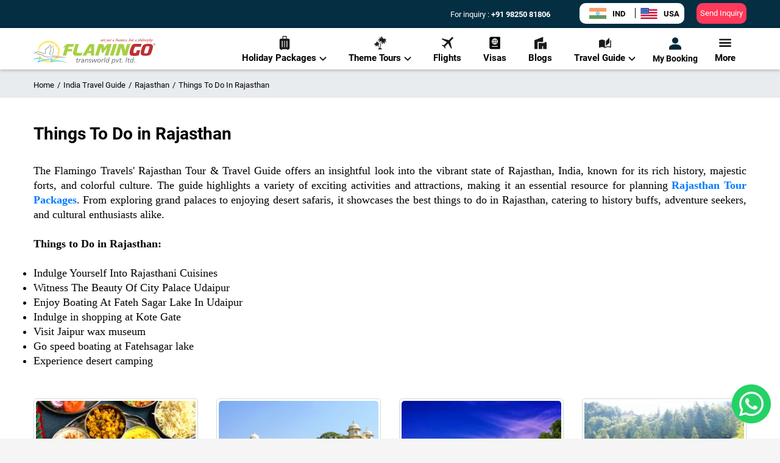

--- FILE ---
content_type: text/html; charset=utf-8
request_url: https://www.flamingotravels.co.in/india-travel-guide/rajasthan-travel-guide/things-to-do-in-rajasthan
body_size: 98634
content:
<!DOCTYPE html><html><head><meta name="viewport" content="width=device-width"/><meta charSet="utf-8"/><meta name="facebook-domain-verification" content="zv13u2onqy2lw9j848d3615hzq8gjg"/><link rel="shortcut icon" href="/image/favicon.ico"/><link rel="preconnect" href="https://imgcdn.flamingotravels.co.in"/><link rel="dns-prefetch" href="https://imgcdn.flamingotravels.co.in"/><link rel="dns-prefetch" href="https://www.googletagmanager.com/"/><link href="https://fonts.googleapis.com/icon?family=Material+Icons" rel="stylesheet"/><title>Top Things to Do in Rajasthan 2026 | Flamingo Transworld</title><link rel="canonical" href="https://www.flamingotravels.co.in/india-travel-guide/rajasthan-travel-guide/things-to-do-in-rajasthan"/><link rel="alternate" hrefLang="en-IN" href="https://www.flamingotravels.co.in/india-travel-guide/rajasthan-travel-guide/things-to-do-in-rajasthan"/><link rel="alternate" hrefLang="en-US" href="https://www.flamingotravels.net/india-travel-guide/rajasthan-travel-guide/things-to-do-in-rajasthan"/><meta http-equiv="content-language" content="en-IN"/><meta name="robots" content="index, follow"/><meta name="author" content="Flamingo Transworld Pvt. Ltd."/><meta name="keywords" content="things to do in Rajasthan, best things to do in Rajasthan, top things to do in Rajasthan, must do things in Rajasthan"/><meta name="description" content="Top Things to Do in Rajasthan 2026 | Flamingo Transworld"/><meta property="og:site_name" content="Flamingo Transworld Pvt. Ltd."/><meta property="og:type" content="website"/><meta property="og:title" content="Top Things to Do in Rajasthan 2026 | Flamingo Transworld"/><meta property="og:image" content="https://imgcdn.flamingotravels.co.in/Images/Country/Enjoy boating at Fateh Sagar Lake in Udaipur.jpg"/><meta property="og:url" content="https://www.flamingotravels.co.in/india-travel-guide/rajasthan-travel-guide/things-to-do-in-rajasthan"/><meta property="og:description" content="Top Things to Do in Rajasthan 2026 | Flamingo Transworld"/><meta name="twitter:title" content="Top Things to Do in Rajasthan 2026 | Flamingo Transworld"/><meta name="twitter:description" content="Top Things to Do in Rajasthan 2026 | Flamingo Transworld"/><meta name="twitter:image" content="https://imgcdn.flamingotravels.co.in/Images/Country/Enjoy boating at Fateh Sagar Lake in Udaipur.jpg"/><meta name="twitter:site" content="@Flamingo_Team"/><meta name="twitter:creator" content="@Flamingo_Team"/><meta name="next-head-count" content="28"/><meta name="viewport" content="width=device-width, initial-scale=1.0, maximum-scale=1.0, user-scalable=no, viewport-fit=cover"/><link rel="stylesheet" href="https://cdnjs.cloudflare.com/ajax/libs/font-awesome/6.5.1/css/all.min.css" integrity="sha512-DTOQO9RWCH3ppGqcWaEA1BIZOC6xxalwEsw9c2QQeAIftl+Vegovlnee1c9QX4TctnWMn13TZye+giMm8e2LwA==" crossorigin="anonymous" referrerPolicy="no-referrer"/><link rel="preconnect" href="https://fonts.googleapis.com"/><link rel="preconnect" href="https://fonts.gstatic.com" crossorigin=""/><script>
              if (typeof localStorage !== 'undefined') {
                localStorage.removeItem('mx:log:level');
                localStorage.setItem('mx:log:level', 'error');
              }
            </script><link rel="preconnect" href="https://fonts.gstatic.com" crossorigin /><link data-next-font="" rel="preconnect" href="/" crossorigin="anonymous"/><link rel="preload" href="/_next/static/css/8f4fca7163e8a16e.css" as="style"/><link rel="stylesheet" href="/_next/static/css/8f4fca7163e8a16e.css" data-n-g=""/><link rel="preload" href="/_next/static/css/ca45ea1483091941.css" as="style"/><link rel="stylesheet" href="/_next/static/css/ca45ea1483091941.css" data-n-p=""/><link rel="preload" href="/_next/static/css/a4aec4a06495e646.css" as="style"/><link rel="stylesheet" href="/_next/static/css/a4aec4a06495e646.css" data-n-p=""/><link rel="preload" href="/_next/static/css/300583ea5e589128.css" as="style"/><link rel="stylesheet" href="/_next/static/css/300583ea5e589128.css" data-n-p=""/><link rel="preload" href="/_next/static/css/d003781c45ca8642.css" as="style"/><link rel="stylesheet" href="/_next/static/css/d003781c45ca8642.css" data-n-p=""/><noscript data-n-css=""></noscript><script defer="" nomodule="" src="/_next/static/chunks/polyfills-c67a75d1b6f99dc8.js"></script><script src="/_next/static/chunks/webpack-512abb3955ef8de4.js" defer=""></script><script src="/_next/static/chunks/framework-ca706bf673a13738.js" defer=""></script><script src="/_next/static/chunks/main-e06f41971bb7ccbe.js" defer=""></script><script src="/_next/static/chunks/pages/_app-d6092d8a0c983fa8.js" defer=""></script><script src="/_next/static/chunks/6721-e188097b24c304ab.js" defer=""></script><script src="/_next/static/chunks/40-f25fc6bc4ceae0f9.js" defer=""></script><script src="/_next/static/chunks/3917-1935f4a36a6c1d1a.js" defer=""></script><script src="/_next/static/chunks/7938-a12dcd0bd15c5681.js" defer=""></script><script src="/_next/static/chunks/615-5d251d2a1c7e8b02.js" defer=""></script><script src="/_next/static/chunks/4895-6141127009d44d31.js" defer=""></script><script src="/_next/static/chunks/472-c6e19b521fcccedf.js" defer=""></script><script src="/_next/static/chunks/2634-3d9ed071a184c22b.js" defer=""></script><script src="/_next/static/chunks/6315-140a0a6207f1396a.js" defer=""></script><script src="/_next/static/chunks/6239-af375e8ad8ca7a29.js" defer=""></script><script src="/_next/static/chunks/pages/india-travel-guide/%5BslugName%5D/%5Bslug%5D-cd1719d9e227a3b8.js" defer=""></script><script src="/_next/static/3RoH_JRAtV2VG4V7ttboy/_buildManifest.js" defer=""></script><script src="/_next/static/3RoH_JRAtV2VG4V7ttboy/_ssgManifest.js" defer=""></script><style data-href="https://fonts.googleapis.com/css2?family=Poppins:wght@400;500;600;700&display=swap">@font-face{font-family:'Poppins';font-style:normal;font-weight:400;font-display:swap;src:url(https://fonts.gstatic.com/l/font?kit=pxiEyp8kv8JHgFVrFJM&skey=87759fb096548f6d&v=v24) format('woff')}@font-face{font-family:'Poppins';font-style:normal;font-weight:500;font-display:swap;src:url(https://fonts.gstatic.com/l/font?kit=pxiByp8kv8JHgFVrLGT9V1g&skey=d4526a9b64c21b87&v=v24) format('woff')}@font-face{font-family:'Poppins';font-style:normal;font-weight:600;font-display:swap;src:url(https://fonts.gstatic.com/l/font?kit=pxiByp8kv8JHgFVrLEj6V1g&skey=ce7ef9d62ca89319&v=v24) format('woff')}@font-face{font-family:'Poppins';font-style:normal;font-weight:700;font-display:swap;src:url(https://fonts.gstatic.com/l/font?kit=pxiByp8kv8JHgFVrLCz7V1g&skey=cea76fe63715a67a&v=v24) format('woff')}@font-face{font-family:'Poppins';font-style:normal;font-weight:400;font-display:swap;src:url(https://fonts.gstatic.com/s/poppins/v24/pxiEyp8kv8JHgFVrJJbecnFHGPezSQ.woff2) format('woff2');unicode-range:U+0900-097F,U+1CD0-1CF9,U+200C-200D,U+20A8,U+20B9,U+20F0,U+25CC,U+A830-A839,U+A8E0-A8FF,U+11B00-11B09}@font-face{font-family:'Poppins';font-style:normal;font-weight:400;font-display:swap;src:url(https://fonts.gstatic.com/s/poppins/v24/pxiEyp8kv8JHgFVrJJnecnFHGPezSQ.woff2) format('woff2');unicode-range:U+0100-02BA,U+02BD-02C5,U+02C7-02CC,U+02CE-02D7,U+02DD-02FF,U+0304,U+0308,U+0329,U+1D00-1DBF,U+1E00-1E9F,U+1EF2-1EFF,U+2020,U+20A0-20AB,U+20AD-20C0,U+2113,U+2C60-2C7F,U+A720-A7FF}@font-face{font-family:'Poppins';font-style:normal;font-weight:400;font-display:swap;src:url(https://fonts.gstatic.com/s/poppins/v24/pxiEyp8kv8JHgFVrJJfecnFHGPc.woff2) format('woff2');unicode-range:U+0000-00FF,U+0131,U+0152-0153,U+02BB-02BC,U+02C6,U+02DA,U+02DC,U+0304,U+0308,U+0329,U+2000-206F,U+20AC,U+2122,U+2191,U+2193,U+2212,U+2215,U+FEFF,U+FFFD}@font-face{font-family:'Poppins';font-style:normal;font-weight:500;font-display:swap;src:url(https://fonts.gstatic.com/s/poppins/v24/pxiByp8kv8JHgFVrLGT9Z11lFd2JQEl8qw.woff2) format('woff2');unicode-range:U+0900-097F,U+1CD0-1CF9,U+200C-200D,U+20A8,U+20B9,U+20F0,U+25CC,U+A830-A839,U+A8E0-A8FF,U+11B00-11B09}@font-face{font-family:'Poppins';font-style:normal;font-weight:500;font-display:swap;src:url(https://fonts.gstatic.com/s/poppins/v24/pxiByp8kv8JHgFVrLGT9Z1JlFd2JQEl8qw.woff2) format('woff2');unicode-range:U+0100-02BA,U+02BD-02C5,U+02C7-02CC,U+02CE-02D7,U+02DD-02FF,U+0304,U+0308,U+0329,U+1D00-1DBF,U+1E00-1E9F,U+1EF2-1EFF,U+2020,U+20A0-20AB,U+20AD-20C0,U+2113,U+2C60-2C7F,U+A720-A7FF}@font-face{font-family:'Poppins';font-style:normal;font-weight:500;font-display:swap;src:url(https://fonts.gstatic.com/s/poppins/v24/pxiByp8kv8JHgFVrLGT9Z1xlFd2JQEk.woff2) format('woff2');unicode-range:U+0000-00FF,U+0131,U+0152-0153,U+02BB-02BC,U+02C6,U+02DA,U+02DC,U+0304,U+0308,U+0329,U+2000-206F,U+20AC,U+2122,U+2191,U+2193,U+2212,U+2215,U+FEFF,U+FFFD}@font-face{font-family:'Poppins';font-style:normal;font-weight:600;font-display:swap;src:url(https://fonts.gstatic.com/s/poppins/v24/pxiByp8kv8JHgFVrLEj6Z11lFd2JQEl8qw.woff2) format('woff2');unicode-range:U+0900-097F,U+1CD0-1CF9,U+200C-200D,U+20A8,U+20B9,U+20F0,U+25CC,U+A830-A839,U+A8E0-A8FF,U+11B00-11B09}@font-face{font-family:'Poppins';font-style:normal;font-weight:600;font-display:swap;src:url(https://fonts.gstatic.com/s/poppins/v24/pxiByp8kv8JHgFVrLEj6Z1JlFd2JQEl8qw.woff2) format('woff2');unicode-range:U+0100-02BA,U+02BD-02C5,U+02C7-02CC,U+02CE-02D7,U+02DD-02FF,U+0304,U+0308,U+0329,U+1D00-1DBF,U+1E00-1E9F,U+1EF2-1EFF,U+2020,U+20A0-20AB,U+20AD-20C0,U+2113,U+2C60-2C7F,U+A720-A7FF}@font-face{font-family:'Poppins';font-style:normal;font-weight:600;font-display:swap;src:url(https://fonts.gstatic.com/s/poppins/v24/pxiByp8kv8JHgFVrLEj6Z1xlFd2JQEk.woff2) format('woff2');unicode-range:U+0000-00FF,U+0131,U+0152-0153,U+02BB-02BC,U+02C6,U+02DA,U+02DC,U+0304,U+0308,U+0329,U+2000-206F,U+20AC,U+2122,U+2191,U+2193,U+2212,U+2215,U+FEFF,U+FFFD}@font-face{font-family:'Poppins';font-style:normal;font-weight:700;font-display:swap;src:url(https://fonts.gstatic.com/s/poppins/v24/pxiByp8kv8JHgFVrLCz7Z11lFd2JQEl8qw.woff2) format('woff2');unicode-range:U+0900-097F,U+1CD0-1CF9,U+200C-200D,U+20A8,U+20B9,U+20F0,U+25CC,U+A830-A839,U+A8E0-A8FF,U+11B00-11B09}@font-face{font-family:'Poppins';font-style:normal;font-weight:700;font-display:swap;src:url(https://fonts.gstatic.com/s/poppins/v24/pxiByp8kv8JHgFVrLCz7Z1JlFd2JQEl8qw.woff2) format('woff2');unicode-range:U+0100-02BA,U+02BD-02C5,U+02C7-02CC,U+02CE-02D7,U+02DD-02FF,U+0304,U+0308,U+0329,U+1D00-1DBF,U+1E00-1E9F,U+1EF2-1EFF,U+2020,U+20A0-20AB,U+20AD-20C0,U+2113,U+2C60-2C7F,U+A720-A7FF}@font-face{font-family:'Poppins';font-style:normal;font-weight:700;font-display:swap;src:url(https://fonts.gstatic.com/s/poppins/v24/pxiByp8kv8JHgFVrLCz7Z1xlFd2JQEk.woff2) format('woff2');unicode-range:U+0000-00FF,U+0131,U+0152-0153,U+02BB-02BC,U+02C6,U+02DA,U+02DC,U+0304,U+0308,U+0329,U+2000-206F,U+20AC,U+2122,U+2191,U+2193,U+2212,U+2215,U+FEFF,U+FFFD}</style></head><body><noscript><iframe src="https://www.googletagmanager.com/ns.html?id=GTM-KCTV4FG" height="0" width="0" style="display:none;visibility:hidden"></iframe></noscript><div id="__next"><div class="travel_guide"><div class="mainwrapper"><div><div class="topband  "><div class="desktopheader"><div class="menucontainer"><div class="container"><div class="logo"><a href="/"><div class="desktopHeader_logo-img__nuzlG"><svg width="200" height="43" viewBox="0 0 200 43" fill="none" xmlns="http://www.w3.org/2000/svg"><path d="M197.235 11.8789V9.62939H198.22C198.405 9.62939 198.528 9.62939 198.651 9.69196C198.775 9.75452 198.836 9.81708 198.898 9.87965C198.959 10.0048 198.959 10.1299 198.959 10.255C198.959 10.3802 198.898 10.5053 198.836 10.6304C198.713 10.7555 198.59 10.8181 198.343 10.8807C198.405 10.8807 198.467 10.9432 198.528 10.9432C198.59 11.0684 198.713 11.1309 198.775 11.2561L199.144 11.8817H198.775L198.528 11.3812C198.405 11.2561 198.343 11.1935 198.282 11.0684C198.22 11.0058 198.159 11.0058 198.159 10.9432C198.097 10.9432 198.036 10.8807 198.036 10.8807C197.974 10.8807 197.912 10.8807 197.851 10.8807H197.481V11.8817H197.235V11.8789ZM197.481 10.6304H198.159C198.282 10.6304 198.343 10.6304 198.467 10.5679C198.528 10.5679 198.59 10.5053 198.59 10.4427C198.651 10.3802 198.651 10.3176 198.651 10.255C198.651 10.1299 198.651 10.0673 198.59 10.0048C198.467 9.94221 198.343 9.87965 198.22 9.87965H197.481V10.6304Z" fill="#383535"></path><path d="M198.155 8.87817C198.71 8.87817 199.141 9.06586 199.508 9.44125C199.816 9.75407 200 10.2546 200 10.7523C200 11.2528 199.816 11.7533 199.508 12.0633C199.138 12.4386 198.707 12.6263 198.155 12.6263C197.663 12.6263 197.232 12.4386 196.865 12.0633C196.557 11.7504 196.311 11.2499 196.311 10.7523C196.311 10.2517 196.557 9.75123 196.865 9.44125C197.234 9.06586 197.665 8.87817 198.155 8.87817ZM199.326 9.56638C199.079 9.25356 198.648 9.06586 198.155 9.06586C197.724 9.06586 197.293 9.25356 196.985 9.56638C196.739 9.8792 196.554 10.3171 196.554 10.7551C196.554 11.193 196.739 11.631 196.985 11.9438C197.293 12.2566 197.724 12.4443 198.155 12.4443C198.648 12.4443 199.079 12.2566 199.326 11.9438C199.634 11.631 199.818 11.193 199.818 10.7551C199.818 10.3171 199.634 9.8792 199.326 9.56638Z" fill="#383535"></path><path fill-rule="evenodd" clip-rule="evenodd" d="M163.771 23.624C163.894 22.1879 164.202 20.7489 164.633 19.3753C165.064 18.0018 165.68 16.6879 166.355 15.4395C166.478 15.2518 166.663 15.0641 166.847 14.8764C167.094 14.7513 167.34 14.6887 167.586 14.6887H175.954L177.306 10.0647H166.111C165.618 10.0647 165.126 10.1898 164.574 10.3775C164.081 10.5026 163.589 10.7529 163.16 11.0657C162.729 11.316 162.298 11.6913 161.931 12.0667C161.562 12.4421 161.254 12.8801 161.069 13.3152C160.269 14.8139 159.594 16.378 159.04 18.0018C158.485 19.563 158.054 21.2523 157.749 22.9387C157.626 23.5643 157.626 24.2497 157.687 25.0004C157.687 25.7512 157.872 26.4366 158.119 27.0622C158.365 27.6878 158.734 28.1883 159.227 28.6235C159.72 29.124 160.397 29.3742 161.195 29.4368C164.58 29.8747 167.962 29.8122 171.284 29.2491H172.455L175.162 20.5641H169.563L168.149 24.9379C167.533 24.9379 166.979 24.9379 166.366 24.9379C165.812 24.9379 165.196 24.9379 164.644 24.8127C164.398 24.8127 164.151 24.625 163.967 24.3748C163.832 24.1245 163.709 23.8743 163.771 23.624ZM196.065 14.3133V13.6251C195.819 12.6867 195.45 12.0013 194.836 11.5008C194.223 11.0003 193.546 10.6249 192.745 10.4372C191.945 10.187 191.147 10.0618 190.285 10.0618C189.422 9.99927 188.624 9.99927 187.885 9.99927C186.348 9.99927 185.117 10.1244 184.011 10.3121C182.964 10.5623 182.104 10.8752 181.365 11.2505C180.688 11.6259 180.136 12.0013 179.767 12.4393C179.336 12.8772 179.089 13.3152 178.905 13.7503C178.597 14.5636 178.289 15.3741 177.919 16.3126C177.611 17.1884 177.303 18.1241 177.057 19.0625C176.749 20.001 176.503 20.9366 176.318 21.8751C176.133 22.8135 175.948 23.7491 175.887 24.625C175.825 25.3758 175.887 26.0612 176.072 26.5617C176.256 27.1248 176.564 27.5627 176.934 27.9353C177.303 28.3106 177.796 28.6235 178.286 28.8111C178.84 29.0614 179.395 29.1865 180.008 29.3117C180.624 29.4368 181.237 29.4994 181.852 29.4994C182.468 29.5619 183.081 29.5619 183.636 29.5619C184.436 29.5619 185.234 29.4994 186.035 29.4368C186.774 29.3742 187.572 29.2491 188.372 29.124C189.358 28.9988 190.217 28.5609 191.08 27.9978C191.88 27.3722 192.493 26.6243 192.924 25.6858C193.725 23.8117 194.4 21.9376 194.892 20.0607C195.391 18.1866 195.757 16.25 196.065 14.3133ZM187.516 24.062C187.393 24.4999 187.208 24.8127 186.962 25.0004C186.654 25.2507 186.284 25.3758 185.915 25.5009C185.545 25.6261 185.175 25.6886 184.744 25.6886C184.313 25.7512 183.944 25.7512 183.636 25.7512C183.328 25.7512 183.02 25.7512 182.712 25.6261C182.404 25.5635 182.219 25.4384 182.034 25.2507C181.788 25.063 181.665 24.8753 181.603 24.5625C181.542 24.3122 181.542 23.9994 181.603 23.6866C181.911 22.2505 182.281 20.8115 182.712 19.3753C183.205 17.9392 183.636 16.5628 184.126 15.2518C184.249 14.939 184.434 14.6887 184.68 14.4385C184.988 14.2508 185.234 14.1257 185.542 14.0005C185.85 13.8754 186.158 13.8128 186.528 13.8128C186.836 13.7503 187.144 13.7503 187.451 13.7503C187.698 13.7503 188.006 13.7503 188.375 13.8128C188.745 13.8128 189.053 13.8754 189.361 14.0005C189.607 14.1257 189.853 14.3133 190.038 14.501C190.223 14.7513 190.223 15.0641 190.161 15.4395C189.853 16.9382 189.484 18.3772 189.053 19.8133C188.622 21.2494 188.07 22.6884 187.516 24.062Z" fill="#BD3032"></path><path fill-rule="evenodd" clip-rule="evenodd" d="M63.8654 18.5625C62.3901 18.5625 61.2199 18.5625 60.3577 18.5625C59.4954 18.5625 58.8207 18.5625 58.328 18.5625C57.8969 18.5625 57.5274 18.5625 57.3426 18.5625C57.0963 18.5625 56.9115 18.5625 56.7267 18.6251L57.7737 14.6892H64.9712L66.4465 10.1277H59.0027V10.0652H58.9411C57.4658 10.0652 56.234 10.1903 55.2514 10.5031C54.266 10.816 53.4066 11.2539 52.6675 11.8141C51.9284 12.3744 51.3154 13.0626 50.7611 13.9385C50.2068 14.7518 49.6525 15.6874 49.101 16.8136C49.0394 16.8761 49.101 16.9387 49.1626 17.0013C49.2857 17.0638 49.4089 17.0638 49.4705 17.0013C49.5321 17.0013 49.5321 16.9387 49.5937 16.9387C49.9016 16.5633 50.2096 16.2505 50.6407 16.0002C51.0102 15.75 51.4413 15.4997 51.9928 15.312L47.9336 29.2468H53.5941L55.6853 22.2481H62.7596L63.8654 18.5625ZM70.8165 23.3743C70.8781 22.9363 70.9397 22.4984 71.0629 22.1258C71.1244 21.6879 71.2476 21.2499 71.3092 20.8148L74.509 10.1277H68.8485C68.2942 12.0018 67.8015 13.6285 67.4347 14.9395C67.0036 16.2505 66.6957 17.3767 66.3877 18.3151C66.1414 19.191 65.9566 19.8764 65.8334 20.4394C65.6487 20.94 65.5255 21.3779 65.4639 21.6879C65.4023 21.9381 65.3407 22.1884 65.2791 22.3135C65.2791 22.4387 65.2175 22.5638 65.2175 22.6889C64.7248 24.6256 64.7248 26.1897 65.2791 27.313C65.8334 28.3766 66.816 29.0619 68.2942 29.2496C70.0774 29.4999 71.8019 29.625 73.5236 29.5624C75.1837 29.4999 77.0313 29.3122 78.8762 28.9994L80.2283 24.2502C78.8146 24.563 77.3981 24.7507 76.0459 24.8132C74.6322 24.9384 73.2156 24.8758 71.8019 24.6881C71.5556 24.6256 71.3092 24.4379 71.1244 24.1876C70.8781 23.8748 70.7549 23.6245 70.8165 23.3743ZM94.1921 25.2512V29.2496H99.4215V10.1277H93.9457C93.8226 10.1277 93.6378 10.1903 93.3299 10.2529C93.0219 10.2529 92.6524 10.4406 92.2213 10.6908C91.7902 10.8785 91.359 11.2539 90.8691 11.7544C90.3792 12.2549 89.8837 12.9431 89.3322 13.8162L80.2283 29.2525H86.1352L88.4112 25.254H94.1921V25.2512ZM90.3176 21.7504L94.3153 14.5641V21.7504H90.3176ZM120.768 16.2505L116.893 29.2496H122.554L128.153 10.1903H123.108C122.43 10.1903 121.817 10.3154 121.14 10.6283C120.524 10.9411 120.031 11.379 119.603 11.9393L115.975 16.5633L115.113 12.1895C115.051 11.8767 114.928 11.5639 114.743 11.3762C114.62 11.1259 114.374 10.8757 114.127 10.7505C113.881 10.5629 113.573 10.3752 113.265 10.3126C113.019 10.1875 112.711 10.1875 112.403 10.1875H106.742L101.082 29.2468H106.681L110.617 15.9974L112.277 25.1204H113.567L120.768 16.2505ZM125.443 29.2496H131.165L136.825 10.1903H131.226L125.443 29.2496ZM148.452 12.1895C148.39 11.8767 148.267 11.5639 148.082 11.3762C147.897 11.1259 147.712 10.8757 147.466 10.7505C147.22 10.5629 146.912 10.3752 146.604 10.3126C146.296 10.1875 146.05 10.1875 145.742 10.1875H140.081L134.421 29.2468H139.958L143.9 16.0002L146.607 29.2496H153.311L158.91 10.1903H153.496L150.173 21.2528L148.452 12.1895Z" fill="#A8CF45"></path><path fill-rule="evenodd" clip-rule="evenodd" d="M69.7705 35.8111L69.8937 34.9352H71.1842L71.4306 33.6242L72.5392 33.2488L72.1697 34.9352H73.7682L73.5834 35.8111H72.0465L71.4922 38.2483C71.369 38.7488 71.369 39.1242 71.369 39.3119C71.369 39.7498 71.6154 39.9375 72.1081 39.9375C72.3544 39.9375 72.6008 39.8749 72.8471 39.8124L72.6624 40.6883C72.4776 40.7508 72.1081 40.7508 71.6769 40.7508C71.1842 40.7508 70.8763 40.6257 70.6299 40.3754C70.3836 40.1252 70.322 39.8749 70.322 39.4995C70.322 39.2493 70.3836 38.8113 70.5068 38.1885L70.9995 35.8139H69.7705V35.8111ZM73.771 40.6229L74.7564 35.8111C74.7564 35.6234 74.818 35.3106 74.8795 34.9352H75.865L75.6802 35.8111H75.7418C76.1729 35.1229 76.7888 34.8101 77.6482 34.8101C77.7714 34.8101 77.9562 34.8101 78.0793 34.8726L77.8946 35.8111C77.7098 35.7485 77.525 35.7485 77.4635 35.7485C76.8476 35.7485 76.3549 35.9988 75.9881 36.4993C75.6802 36.9373 75.4954 37.3752 75.3723 37.8103L74.818 40.6229H73.771ZM79.062 36.1239L79.2467 35.0603C79.801 34.8726 80.3553 34.8101 80.8452 34.8101C81.4611 34.8101 81.9538 34.9352 82.3821 35.1855C82.8133 35.4983 83.0596 35.9988 83.0596 36.6216C83.0596 36.8718 82.998 37.1847 82.9364 37.4975C82.8133 38.2483 82.6285 39.2464 82.3821 40.6229H81.3967L81.5815 39.6844C81.3967 39.9972 81.1504 40.31 80.8424 40.4977C80.4729 40.6854 80.1034 40.748 79.7338 40.748C79.2411 40.748 78.81 40.6229 78.5049 40.3726C78.1353 40.1223 77.9506 39.6844 77.9506 39.1839C77.9506 37.8103 79.0592 37.1221 81.2735 37.1221C81.2735 37.1221 81.5199 37.1221 82.0126 37.1221C82.0742 36.9344 82.0742 36.8093 82.0742 36.8093C82.0742 35.996 81.6431 35.6206 80.7836 35.6206C80.1678 35.6234 79.6135 35.8111 79.062 36.1239ZM79.983 39.9375C80.4757 39.9375 80.9068 39.6872 81.2735 39.2493C81.5815 38.8739 81.7662 38.436 81.8278 37.8757H81.0272C80.4729 37.8757 80.1034 38.0008 79.7366 38.126C79.3055 38.3762 79.0592 38.6891 79.0592 39.1896C79.0592 39.3773 79.1208 39.565 79.3055 39.7526C79.4903 39.8749 79.7366 39.9375 79.983 39.9375ZM84.1682 40.6229L85.1536 35.8111C85.2152 35.6234 85.2768 35.3106 85.3384 34.9352H86.2622L86.139 35.8111C86.5702 35.1229 87.186 34.8101 88.0455 34.8101C88.5998 34.8101 89.0925 34.9352 89.3976 35.248C89.7671 35.5609 89.9519 35.9988 89.9519 36.559C89.9519 36.8718 89.8903 37.1847 89.7672 37.6226L89.1513 40.6229H88.1659L88.8433 37.2472C88.8433 37.0595 88.9049 36.8719 88.9049 36.6842C88.9049 36.3713 88.7817 36.1211 88.597 35.9334C88.4122 35.7457 88.1658 35.6206 87.8579 35.6206C87.3036 35.6206 86.8109 35.9334 86.3826 36.4339C86.1362 36.8093 85.8899 37.3098 85.8283 37.7449L85.2124 40.62H84.1682V40.6229ZM94.809 35.1257L94.5011 35.9391C94.1315 35.7514 93.762 35.6263 93.3925 35.6263C92.6534 35.6263 92.3455 35.8765 92.3455 36.377C92.3455 36.6273 92.4686 36.8775 92.8382 37.1278C93.4541 37.5657 93.762 37.7534 93.762 37.816C94.0699 38.1288 94.2547 38.5042 94.2547 38.9422C94.2547 39.5678 94.0084 40.0683 93.5156 40.3783C93.1461 40.6285 92.6534 40.7537 92.1019 40.7537C91.5476 40.7537 90.9933 40.6911 90.5034 40.5034L90.6882 39.6275C91.1809 39.8152 91.612 39.9403 91.9787 39.9403C92.2867 39.9403 92.533 39.8778 92.7794 39.7526C93.0257 39.565 93.1489 39.3147 93.1489 39.0644C93.1489 38.8142 92.9642 38.5014 92.6562 38.2511C92.3483 38.0634 92.0403 37.8132 91.7324 37.5629C91.4244 37.2501 91.2397 36.8747 91.2397 36.4993C91.2397 35.9362 91.486 35.4983 91.9171 35.1883C92.3483 34.9381 92.7794 34.8129 93.3309 34.8129C93.8264 34.8129 94.3163 34.8755 94.809 35.1257ZM96.164 40.6229L95.5481 34.9352H96.5951L96.9646 39.4967H97.0262L99.4253 34.9352H100.654L101.085 39.4967L103.423 34.9352H104.593L101.517 40.6229H100.288L99.8565 36.0614L97.3957 40.6229H96.164ZM104.529 38.2483C104.529 37.2472 104.775 36.4368 105.329 35.8111C105.945 35.1229 106.743 34.8101 107.729 34.8101C108.468 34.8101 109.081 34.9978 109.512 35.4357C110.005 35.9362 110.189 36.4993 110.189 37.3098C110.189 38.3108 109.943 39.1213 109.389 39.747C108.834 40.4352 108.037 40.748 107.051 40.748C106.25 40.748 105.637 40.5603 105.206 40.1223C104.714 39.6872 104.529 39.0616 104.529 38.2483ZM105.637 38.3108C105.637 38.8113 105.699 39.1867 105.945 39.437C106.192 39.7498 106.561 39.9375 107.054 39.9375C107.608 39.9375 108.101 39.6247 108.529 39.1242C108.899 38.5611 109.084 37.998 109.084 37.3126C109.084 36.8121 108.96 36.4367 108.714 36.1865C108.468 35.8111 108.098 35.6234 107.667 35.6234C107.051 35.6234 106.497 35.9362 106.13 36.5619C105.761 37.0624 105.637 37.6255 105.637 38.3108ZM111.11 40.6229L112.096 35.8111C112.096 35.6234 112.157 35.3106 112.219 34.9352H113.204L113.02 35.8111H113.081C113.512 35.1229 114.128 34.8101 114.988 34.8101C115.111 34.8101 115.296 34.8101 115.48 34.8726L115.234 35.8111C115.049 35.7485 114.864 35.7485 114.803 35.7485C114.187 35.7485 113.756 35.9988 113.328 36.4993C113.02 36.9373 112.835 37.3752 112.712 37.8103L112.157 40.6229H111.11ZM115.48 40.6229L117.202 32.2478H118.249L116.527 40.6229H115.48ZM125.077 32.2506L123.725 38.7488C123.602 39.3744 123.478 39.9972 123.417 40.6229H122.431C122.431 40.4352 122.555 40.1849 122.616 39.747C122.247 40.4352 121.631 40.748 120.648 40.748C120.032 40.748 119.478 40.5603 119.111 40.0598C118.742 39.6218 118.619 39.0587 118.619 38.3734C118.619 37.4349 118.865 36.6244 119.358 35.9362C119.85 35.1855 120.587 34.8101 121.51 34.8101C122.373 34.8101 122.986 35.1855 123.294 35.8737H123.355L124.094 32.2478H125.077V32.2506ZM119.663 38.3108C119.663 38.8113 119.786 39.1867 120.032 39.437C120.279 39.7498 120.587 39.9375 121.079 39.9375C121.634 39.9375 122.126 39.6247 122.493 38.9365C122.801 38.436 122.924 37.8103 122.924 37.1875C122.924 36.7496 122.801 36.3742 122.555 36.1239C122.308 35.8111 122 35.6234 121.569 35.6234C121.015 35.6234 120.522 35.9362 120.155 36.5619C119.847 37.125 119.663 37.688 119.663 38.3108ZM127.722 42.9974L128.951 36.8121C129.075 36.3116 129.198 35.686 129.259 34.9381H130.245L130.06 35.8139C130.491 35.1257 131.107 34.8129 132.09 34.8129C132.705 34.8129 133.198 35.0006 133.565 35.4386C133.934 35.814 134.058 36.3145 134.058 36.9998C134.058 38.0634 133.873 38.9365 133.38 39.6872C132.887 40.438 132.151 40.7508 131.227 40.7508C130.304 40.7508 129.69 40.438 129.444 39.8124H129.383L128.705 43.0003H127.722V42.9974ZM129.69 38.436C129.69 38.8739 129.814 39.1867 130.06 39.4995C130.306 39.7498 130.676 39.9375 131.107 39.9375C131.661 39.9375 132.154 39.6247 132.459 39.0616C132.829 38.4985 133.013 37.8132 133.013 37.0624C133.013 36.6244 132.89 36.2491 132.644 35.9988C132.398 35.7485 132.09 35.6234 131.72 35.6234C131.166 35.6234 130.673 35.9362 130.245 36.4993C129.875 37.0624 129.69 37.688 129.69 38.436ZM136.272 40.6229L135.348 34.9352H136.457L137.011 39.5593H137.073L139.533 34.9352H140.642L137.442 40.6229H136.272ZM140.762 35.8111L140.947 34.9352H142.176L142.484 33.6242L143.593 33.2488L143.223 34.9352H144.76L144.575 35.8111H143.038L142.546 38.2483C142.422 38.7488 142.361 39.1242 142.361 39.3119C142.361 39.7498 142.607 39.9375 143.1 39.9375C143.408 39.9375 143.593 39.8749 143.839 39.8124L143.654 40.6883C143.469 40.7508 143.1 40.7508 142.669 40.7508C142.238 40.7508 141.868 40.6257 141.622 40.3754C141.437 40.1252 141.314 39.8749 141.314 39.4995C141.314 39.2493 141.375 38.8113 141.499 38.1885L141.991 35.8139H140.762V35.8111ZM144.76 40.6229L145.006 39.3744H146.235L145.989 40.6229H144.76ZM150.975 40.6229L152.697 32.2478H153.744L152.019 40.6229H150.975ZM154.236 35.8111L154.421 34.9352H155.65L155.958 33.6242L157.067 33.2488L156.697 34.9352H158.234L158.049 35.8111H156.512L156.02 38.2483C155.896 38.7488 155.835 39.1242 155.835 39.3119C155.835 39.7498 156.081 39.9375 156.574 39.9375C156.882 39.9375 157.128 39.8749 157.313 39.8124L157.128 40.6883C156.943 40.7508 156.635 40.7508 156.143 40.7508C155.712 40.7508 155.342 40.6257 155.096 40.3754C154.911 40.1252 154.788 39.8749 154.788 39.4995C154.788 39.2493 154.849 38.8113 154.973 38.1885L155.465 35.8139H154.236V35.8111ZM164.877 32.2506L163.525 38.7488C163.402 39.3744 163.279 39.9972 163.217 40.6229H162.232C162.232 40.4352 162.293 40.1849 162.416 39.747C162.047 40.4352 161.431 40.748 160.448 40.748C159.832 40.748 159.278 40.5603 158.911 40.0598C158.542 39.6218 158.419 39.0587 158.419 38.3734C158.419 37.4349 158.665 36.6244 159.158 35.9362C159.65 35.1855 160.387 34.8101 161.311 34.8101C162.173 34.8101 162.786 35.1855 163.094 35.8737H163.155L163.894 32.2478H164.877V32.2506ZM159.463 38.3108C159.463 38.8113 159.586 39.1867 159.832 39.437C160.079 39.7498 160.387 39.9375 160.879 39.9375C161.434 39.9375 161.926 39.6247 162.293 38.9365C162.601 38.436 162.724 37.8103 162.724 37.1875C162.724 36.7496 162.601 36.3742 162.355 36.1239C162.108 35.8111 161.8 35.6234 161.369 35.6234C160.815 35.6234 160.322 35.9362 159.956 36.5619C159.648 37.125 159.463 37.688 159.463 38.3108ZM165 40.6229L165.247 39.3744H166.476L166.229 40.6229H165Z" fill="#747477"></path><path fill-rule="evenodd" clip-rule="evenodd" d="M9.54561 25.9987C9.85355 28.3733 10.9593 30.435 12.4991 32.0617C15.822 35.4999 22.5884 38.7475 27.8178 37.374C33.1088 36.063 37.9071 31.5612 39.5672 26.374C42.3974 17.3762 35.0768 8.00011 25.1107 7.62757C20.4356 7.43988 15.6373 9.50165 12.2527 13.6906C11.3289 14.7542 10.7158 15.7524 10.0383 16.8785C10.1615 17.0662 9.97673 17.379 9.85355 17.7544C9.6072 18.1924 8.86814 19.6911 8.43982 21.2552C7.94711 22.8164 7.88552 24.4431 7.76235 24.6933C7.70076 24.881 7.33123 21.9434 8.31664 19.0683C9.11729 16.2557 11.1469 13.8186 11.0237 13.8811C10.839 13.9437 9.48682 15.505 8.62459 17.3819C7.76235 19.256 7.45441 21.3177 7.39562 21.6931C7.58038 18.0672 9.05571 15.2575 10.5954 13.2555C12.1323 11.2563 13.7336 10.005 14.901 9.19452C17.4233 7.63326 18.2856 7.44556 17.7313 7.57069C17.2386 7.75839 15.4553 8.44659 13.5489 9.88272C11.704 11.2563 9.85915 13.3835 8.81215 15.5078C8.0115 16.6965 7.33683 18.6957 6.9673 21.3831C6.90571 19.7593 7.58318 16.3211 8.07589 15.6329C8.87654 13.884 9.36645 13.1958 9.85915 12.445C10.4135 11.6942 11.0293 10.8837 12.9358 9.5699C14.5343 8.50631 16.8102 7.19531 19.271 6.44454C21.7933 5.69377 24.3772 5.50608 26.0373 5.63121C24.1925 5.69377 20.2536 6.63223 17.9776 7.44272C20.5615 6.81708 22.0369 6.50426 23.6382 6.19428C25.1751 5.94403 26.9611 5.69377 29.6682 6.63224C30.2225 6.75736 30.8384 6.94505 31.4515 7.13275C32.0058 7.44557 32.5601 7.75839 33.1732 8.13377C37.1708 10.4458 40.1859 13.6337 41.4176 18.0075C41.2329 17.6321 41.4176 17.3193 41.2944 16.9439C40.2474 13.1332 37.6047 10.5709 34.097 8.19634C33.4195 7.69582 32.2521 7.44557 31.4515 7.13275C29.853 6.44454 28.3749 5.88431 26.7148 5.50892C30.1609 5.69661 33.9122 7.383 36.6193 9.69503C37.1736 10.133 37.9715 10.6335 38.4642 10.9435C37.3556 9.69503 36.065 8.63144 34.6513 7.69298C32.0674 6.13172 28.6212 5.19326 25.3626 5.19326C22.1013 5.1307 19.1506 5.8189 17.0566 6.31941C16.9334 6.38198 16.8102 6.44454 16.5639 6.56967C16.5023 6.56967 16.4407 6.56967 16.3175 6.56967C15.5785 6.88249 14.6575 7.32044 13.7952 7.63326C14.4727 7.25787 15.1474 6.94506 15.8864 6.63224C18.5319 5.13354 21.9165 4.44534 25.2983 4.63303C28.7444 4.82072 32.0646 5.94403 34.8948 7.63326C36.1854 8.32146 37.7867 10.1955 38.7693 11.1966C41.7228 14.1968 43.3213 18.6332 42.9517 22.7567C42.6438 30.3184 36.9217 37.0668 29.909 39.1286C22.9579 41.4406 15.2677 39.066 11.3933 34.1917C11.2085 34.004 10.9621 33.8163 10.7774 33.5661C10.839 33.6912 10.9006 33.8163 10.9621 33.9415C10.7774 33.7538 10.6542 33.5035 10.531 33.2532C9.48402 32.0645 8.68617 30.691 8.37823 29.1923C8.25506 28.6292 8.80935 30.1933 9.17888 30.5033C9.05571 30.1905 8.93253 29.8776 8.93253 29.8776C8.93253 29.8776 9.05571 29.9402 9.17888 29.9402C9.05571 29.7525 9.0557 29.5648 9.0557 29.3771C10.4079 32.2522 12.807 34.7519 15.7604 36.2506C15.5757 35.8753 14.7134 35.4373 14.3467 35.1245C13.4229 34.5614 12.5634 33.8761 11.9476 33.1253C9.97953 31.1886 9.17888 28.3761 8.87094 25.9389C8.87094 25.501 8.93253 25.0005 8.99412 24.5654C9.11729 23.9995 9.48402 25.1256 9.54561 25.9987ZM41.2273 26.4992C40.8577 27.5628 40.365 28.4984 39.7519 29.3743C39.5672 29.7497 39.3824 30.0625 39.1976 30.3753C38.9513 30.7507 38.7049 31.1886 38.4586 31.6237C37.2296 33.2476 35.7515 34.624 34.0914 35.7473C35.8747 34.8088 37.7223 33.4353 39.0745 31.3109C35.5051 37.0611 29.0467 39.248 23.3862 38.7475C21.6645 38.6849 19.9401 38.4347 18.28 37.9342C17.1098 37.5588 16.004 37.1208 14.957 36.5606C18.0336 38.6224 22.0313 39.6234 26.0289 39.248C30.0266 38.9352 34.0886 37.1237 37.1008 34.186C40.1775 31.3109 42.2071 27.2499 42.4534 22.9387C42.7614 18.69 41.2832 14.2537 38.271 10.8781C41.8431 15.4396 42.9517 21.312 41.2273 26.4992ZM41.2273 24.5625C41.5352 22.4382 41.3504 20.3139 40.7346 18.3772C40.0571 15.6272 38.4586 13.0024 36.429 11.1909C34.3993 9.3168 32.0002 8.19065 30.1553 7.81526C34.9536 9.37652 39.2592 13.2526 40.7374 18.3772C39.9983 15.9401 39.6903 15.6898 40.1831 16.6908C40.6142 17.7544 41.4736 20.2541 41.2916 23.6895C41.2888 23.8118 41.2888 24.1871 41.2273 24.5625Z" fill="#FEDD1E" fill-opacity="0.8"></path><path fill-rule="evenodd" clip-rule="evenodd" d="M17.359 39.4362C15.2062 38.4351 13.3614 36.999 11.9448 35.3126C12.3759 36.0634 12.8071 36.7488 13.4817 37.4995C15.5729 39.4362 18.7727 40.5623 21.911 41.0628C26.4013 41.751 31.5691 40.6249 35.6284 37.6872C39.6876 34.8121 42.5795 30.1881 43.1954 25.1261C43.2569 24.6255 43.3801 23.5648 43.2569 22.7515C43.1954 29.1245 39.5056 34.9998 34.2762 38.1877C29.0468 41.3728 22.4037 41.7482 17.359 39.4362Z" fill="#FEDD1E" fill-opacity="0.8"></path><path fill-rule="evenodd" clip-rule="evenodd" d="M36.2435 8.43881C34.645 7.31266 32.8589 6.50217 31.0757 5.81396C32.6126 6.56473 34.5834 7.68804 36.0587 8.8142C38.0884 10.3129 39.8716 12.1898 41.1034 14.3767C39.9976 12.1272 38.3963 10.0655 36.2435 8.43881Z" fill="#FEDD1E" fill-opacity="0.8"></path><path fill-rule="evenodd" clip-rule="evenodd" d="M43.2563 22.7506C43.2563 22.2501 43.2563 21.7496 43.1947 21.1894C43.0715 18.8773 42.3325 16.5028 41.1035 14.3784C42.2121 16.6904 42.7636 19.2527 42.8252 21.7525C43.0128 21.7496 43.1947 22.1876 43.2563 22.7506Z" fill="#FEDD1E" fill-opacity="0.8"></path><path fill-rule="evenodd" clip-rule="evenodd" d="M2.10135 35.4342C1.97818 35.4968 1.91659 35.4968 1.79341 35.4968C0.564442 35.6845 -1.3448 35.8096 1.42388 34.1858C1.48547 34.1232 1.73182 33.9981 1.855 33.9981C2.03976 33.9355 5.42433 32.7497 10.5278 32.4368H11.4516V32.3743C12.4986 34.7489 11.7595 33.0625 12.0059 33.6227H11.9443V33.6853L11.8211 33.8104L11.698 34.0607L11.39 34.5612C10.9589 35.1868 10.5894 35.8722 10.161 36.5604L8.99086 38.4345C11.5132 37.2457 14.2819 36.4353 16.989 35.8096C20.3119 34.9337 23.5705 34.4986 26.7087 34.1858C27.4478 34.1232 28.2456 34.0607 28.9847 33.9981L30.0933 33.9355H30.586L30.8939 33.873H31.0171C30.8939 33.6227 32.0025 36.1224 31.5098 35.0617V35.1242L31.4482 35.1868C30.8324 36.1878 30.2781 37.1235 29.7266 38.0619C30.2193 37.9368 30.6504 37.8742 31.0787 37.8117C32.1257 37.624 32.9852 37.5614 33.7242 37.4363C35.1379 37.3111 36.0002 37.3111 36.0002 37.3111C36.0002 37.1235 44.6114 37.186 50.3951 39.0601C60.1149 42.1855 56.1172 41.247 50.0255 39.8109C50.3335 39.936 46.7026 39.0601 42.8897 38.8098C39.1384 38.4345 35.2611 38.8098 35.2611 38.8098C35.2611 38.8098 34.4605 38.8724 33.0467 39.0601C32.3693 39.1227 31.5098 39.2478 30.586 39.4355C30.0933 39.498 29.6006 39.6232 29.0491 39.7483L28.618 39.8109L28.4332 39.8734C28.5564 40.1237 27.263 37.6865 27.8173 38.6847V38.6221L27.9405 38.497L28.4332 37.6211C28.8027 37.058 29.1723 36.4324 29.5418 35.747L29.7266 35.4968C28.618 35.5594 27.4506 35.6219 26.2188 35.747C23.2038 36.0599 20.0068 36.4978 16.8686 37.3709C13.7304 38.1216 10.595 39.2449 7.7031 40.5588L7.45675 40.6839C8.07263 41.6849 6.59451 39.3104 6.71769 39.5578L6.77927 39.4952L6.84086 39.4326L6.90245 39.3075L7.27198 38.7444L7.94946 37.6183C8.38057 36.9301 8.81169 36.2447 9.24001 35.5565C9.54796 34.9934 9.91749 34.4304 10.2254 33.9327V33.9952C5.42433 34.3109 2.28612 35.4342 2.10135 35.4342Z" fill="#31C5F3" fill-opacity="0.8"></path><path fill-rule="evenodd" clip-rule="evenodd" d="M4.56181 24.0001C4.93134 24.1878 4.80816 25.1262 4.80816 25.2485C4.0691 25.1859 0.995279 25.5613 0.379395 25.749C0.995279 24.1252 3.88714 23.9375 4.56181 24.0001Z" fill="#747477" fill-opacity="0.8"></path><path fill-rule="evenodd" clip-rule="evenodd" d="M4.80801 25.1261L4.43848 24.0625C4.99277 22.3761 7.69986 22.1259 9.1136 22.5013C11.3896 23.3146 14.0351 24.8759 16.9885 25.3764C21.3557 26.3148 17.7892 22.0007 19.2029 19.6887C20.3731 17.4393 21.2941 17.189 21.91 16.6885C24.2476 14.7518 25.9076 13.3754 26.9546 12.2521C28.0632 11.0634 28.43 10.1904 28.6147 10.2529C29.0459 10.2529 26.5851 14.1888 24.9838 15.44C23.6317 16.6288 22.1535 17.6895 22.1535 17.6895C22.2767 17.7521 20.7398 18.4403 20.0008 20.3144C19.6312 21.2528 19.816 22.4387 20.1855 23.8151C20.4319 24.4407 20.1855 25.9394 19.1385 26.1271C18.2763 26.3774 17.4168 26.3774 16.6778 26.2523C13.5396 25.6892 10.7709 24.0654 8.80286 23.3772C7.02239 22.8766 5.54707 23.8748 4.80801 25.1261Z" fill="#747477" fill-opacity="0.8"></path><path fill-rule="evenodd" clip-rule="evenodd" d="M26.6465 26.1243C26.6465 26.1243 26.6465 26.1243 26.585 26.1869C26.277 26.312 26.2154 26.6874 25.6611 26.4997C26.0923 25.3736 27.2596 22.5013 27.506 20.6244C27.8139 18.938 28.1219 17.2488 28.3066 15.5624C28.4298 14.4988 28.3066 13.5006 28.4298 12.4996C28.7378 10.4378 28.9225 11.2511 28.9841 12.5621C28.9841 12.437 28.9841 15.6249 28.9841 15.6249C28.9841 15.6249 28.8609 18.2498 28.4298 20.8746C28.1247 23.5621 26.8313 26.0618 26.6465 26.1243Z" fill="#747477" fill-opacity="0.8"></path><path fill-rule="evenodd" clip-rule="evenodd" d="M29.0473 16.7508C29.0473 16.7508 29.0473 16.7508 28.9857 16.7508C28.8625 16.6883 28.7393 16.6883 28.6777 16.2503V16.1878C28.6777 16.1252 29.4784 15.6873 30.0299 14.9991C30.7689 14.3108 31.5668 13.0624 31.9363 12.4993C32.1211 12.2491 31.4436 14.3734 30.3994 15.3744C29.7863 16.1252 29.0473 16.6883 29.0473 16.7508Z" fill="#747477" fill-opacity="0.8"></path><path fill-rule="evenodd" clip-rule="evenodd" d="M6.41045 26.9366C5.24027 26.6863 4.93512 26.0607 4.87354 25.563C5.30465 25.7507 5.79736 26.0635 6.47203 26.0635C7.14671 26.0635 8.74801 25.9384 11.8246 27.002C14.9628 27.9404 18.1598 30.7501 22.2219 31.0629C26.2811 31.4383 30.4047 31.0004 33.5401 31.0629C36.74 31.0629 38.708 32.0014 38.6464 31.8763C38.6464 32.0014 43.8758 32.627 47.6271 32.4393C54.0239 32.4393 51.5016 32.6896 47.5655 32.8773C47.7503 32.8773 45.4127 33.065 42.952 33.065C40.4912 33.065 38.0305 32.6896 38.0305 32.627C37.9073 32.6896 36.1241 31.8763 33.109 31.9388C30.094 31.8763 26.0348 32.3768 21.9139 31.8763C17.5468 31.5009 14.2854 28.6258 11.4551 27.8153C8.62483 26.874 6.47203 26.9366 6.41045 26.9366Z" fill="#747477" fill-opacity="0.8"></path><path fill-rule="evenodd" clip-rule="evenodd" d="M26.7697 26.1243C27.5088 28.4989 40.5487 30.4355 41.7189 30.3729C42.9479 30.3104 46.7636 31.6839 50.5765 31.7465C54.1458 31.9342 54.3893 32.0593 54.3893 32.1219C54.3277 32.1845 52.4829 32.247 50.5149 32.1845C50.6996 32.1845 48.6084 32.0593 46.1477 31.8091C43.8101 31.4962 41.103 30.9332 40.8567 30.9332C39.8097 31.1209 26.8929 28.8088 25.6611 26.4968L26.7697 26.1243Z" fill="#747477" fill-opacity="0.8"></path><path fill-rule="evenodd" clip-rule="evenodd" d="M30.7095 27.438C31.079 26.4996 32.1232 23.3145 32.2464 20.064C32.4927 16.1907 31.7537 12.1895 31.8153 12.1895C31.8769 12.1895 32.1232 12.8151 32.2464 13.5005C32.3696 14.1261 33.1086 17.0638 33.047 20.1863C32.9854 22.9363 32.1232 25.9365 31.3869 27.6229L30.7095 27.438Z" fill="#747477" fill-opacity="0.8"></path><path d="M112.772 5.25176L112.896 5.31432C112.526 5.50201 112.157 5.6897 111.725 5.75227C111.787 5.37688 112.033 4.75124 112.526 4.00332L112.772 3.56537C112.834 3.44024 112.896 3.31512 112.896 3.31512C112.896 3.25255 112.896 3.18999 112.834 3.18999C112.711 3.18999 112.588 3.25255 112.341 3.44024C112.095 3.62794 111.91 3.81563 111.664 4.00332C111.233 4.44127 110.863 4.94178 110.555 5.56458C110.432 5.62714 110.247 5.6897 110.001 5.75227C110.247 5.31432 110.494 4.81381 110.74 4.31614C110.986 3.75306 111.11 3.44024 111.11 3.31512C111.11 3.25255 111.048 3.18999 110.986 3.18999C110.986 3.18999 110.863 3.18999 110.74 3.25255C110.74 3.25255 110.74 3.25255 110.678 3.25255V3.12742C111.048 3.06486 111.356 2.93973 111.664 2.8146H111.725C111.725 2.87717 111.725 2.87716 111.725 2.87716C111.725 3.06486 111.541 3.5028 111.233 4.18817L111.171 4.31329L111.233 4.25073C111.664 3.81278 112.095 3.4374 112.462 3.18714C112.828 2.93689 113.078 2.81176 113.324 2.81176C113.447 2.81176 113.509 2.87432 113.509 2.99945C113.509 3.12458 113.324 3.49996 112.954 4.06304C112.523 4.75125 112.339 5.18919 112.339 5.25176C112.339 5.31432 112.4 5.37689 112.462 5.37689C112.526 5.37689 112.649 5.31432 112.772 5.25176ZM116.216 3.18999C116.093 3.18999 115.969 3.18999 115.846 3.18999C115.169 3.18999 114.617 3.37768 114.248 3.87819C114.125 4.06588 114.001 4.25357 113.878 4.50383C113.755 4.75409 113.755 4.94178 113.755 5.06691C113.755 5.19204 113.755 5.31716 113.817 5.37973C113.94 5.44229 114.001 5.50486 114.125 5.50486C114.433 5.50486 114.74 5.31717 115.048 4.87922C115.418 4.50383 115.541 4.19101 115.541 3.87819C115.541 3.75306 115.541 3.6905 115.48 3.6905C115.418 3.62793 115.418 3.56537 115.356 3.56537C115.11 3.56537 114.925 3.75306 114.74 4.12845C114.679 4.12845 114.679 4.06588 114.679 4.00332C114.679 3.87819 114.802 3.75307 114.987 3.56537C115.233 3.44024 115.418 3.31512 115.603 3.31512C115.726 3.31512 115.849 3.37768 115.911 3.44024C115.972 3.56537 116.034 3.6905 116.034 3.81563C116.034 4.19101 115.726 4.62896 115.11 5.12663C114.556 5.50201 114.125 5.68971 113.819 5.68971C113.635 5.68971 113.512 5.68971 113.45 5.56458C113.327 5.50202 113.265 5.37689 113.265 5.25176C113.265 4.87637 113.388 4.56355 113.635 4.25073C113.881 3.87535 114.251 3.56253 114.682 3.31227C114.866 3.18714 115.113 3.12458 115.421 2.99945C115.667 2.93689 115.913 2.87432 116.098 2.87432C116.221 2.87432 116.283 2.93689 116.283 2.99945C116.283 3.06201 116.277 3.12742 116.216 3.18999ZM118.245 2.87716L118.184 2.93973H117.63L117.568 3.00229C117.506 3.12742 117.383 3.37768 117.137 3.81563C117.075 4.00332 116.952 4.25357 116.767 4.56639C116.583 4.94178 116.521 5.19204 116.521 5.31716C116.521 5.37973 116.521 5.44229 116.644 5.44229C116.829 5.44229 117.014 5.37973 117.26 5.2546L117.322 5.31716C117.137 5.44229 116.952 5.50486 116.767 5.56742C116.583 5.62999 116.398 5.69255 116.275 5.69255C116.028 5.69255 115.967 5.62999 115.967 5.50486C115.967 5.37973 116.09 5.12947 116.275 4.69152L116.706 3.87819C116.952 3.37768 117.075 3.12742 117.137 3.06486V2.93973H116.644L116.706 2.87716C116.952 2.87716 117.137 2.8146 117.198 2.75204C117.26 2.68948 117.383 2.50178 117.506 2.25152C117.568 2.25152 117.568 2.25152 117.568 2.25152C117.753 2.25152 117.876 2.25152 117.999 2.18896C117.937 2.25152 117.876 2.37665 117.814 2.50178L117.691 2.75204V2.87716H118.245V2.87716ZM121.384 2.75204C120.829 4.3133 120.155 5.50202 119.354 6.37791C118.984 6.7533 118.553 7.06611 118.125 7.31637C117.632 7.56663 117.263 7.69176 116.955 7.69176C116.77 7.69176 116.647 7.62919 116.585 7.56663C116.462 7.50406 116.401 7.4415 116.401 7.31637C116.401 7.31637 116.401 7.25381 116.462 7.19125C116.647 7.31637 116.893 7.4415 117.14 7.4415C117.571 7.4415 118.063 7.25381 118.492 6.94099C118.923 6.5656 119.292 6.12765 119.721 5.44229C119.906 5.06691 120.152 4.62896 120.337 4.19385C120.583 3.75591 120.706 3.44309 120.706 3.31796C120.706 3.25539 120.583 3.19283 120.46 3.19283C120.46 3.19283 120.398 3.19283 120.275 3.19283V3.0677H120.398C120.829 2.93973 121.137 2.87717 121.384 2.75204ZM121.63 1.87614C121.753 1.87614 121.815 1.93871 121.815 2.06384C121.815 2.1264 121.815 2.18896 121.753 2.18896C121.692 2.25152 121.63 2.31409 121.568 2.31409C121.445 2.31409 121.384 2.25152 121.384 2.1264C121.384 2.06383 121.384 2.00127 121.445 1.93871C121.507 1.93871 121.568 1.87614 121.63 1.87614ZM124.275 2.87716C124.091 3.18998 123.844 3.62793 123.598 4.18817C123.352 4.75124 123.228 5.06406 123.228 5.18919C123.167 5.25176 123.228 5.25176 123.352 5.25176C123.413 5.25176 123.536 5.25176 123.66 5.18919L123.721 5.31432C123.536 5.37689 123.167 5.50202 122.736 5.62714L122.613 5.68971C122.674 5.31432 122.859 4.87637 123.044 4.50099C122.674 4.87637 122.366 5.12663 122.058 5.37689C121.75 5.56458 121.504 5.68971 121.319 5.68971C121.134 5.68971 121.011 5.62714 121.011 5.43945C121.011 5.25176 121.196 4.87637 121.504 4.25073L121.812 3.68766C121.935 3.49996 121.997 3.37484 121.997 3.31227C121.997 3.18714 121.935 3.18714 121.874 3.18714C121.812 3.18714 121.75 3.18714 121.627 3.24971V3.12458H121.689C122.058 2.99945 122.366 2.93689 122.613 2.81176C122.613 2.99945 122.489 3.31227 122.243 3.75022L121.874 4.31329C121.627 4.81381 121.504 5.12663 121.504 5.18919C121.504 5.31432 121.566 5.37689 121.627 5.37689C121.935 5.37689 122.243 5.12663 122.674 4.68868C123.105 4.18817 123.413 3.68765 123.721 3.12742V3.00229C123.906 3.00229 124.091 2.93973 124.275 2.87716ZM126.367 2.87716L126.305 2.93973L126.12 3.18999C126.059 3.31511 125.997 3.44024 125.936 3.50281L125.874 3.56537L125.751 3.50281C125.751 3.50281 125.812 3.50281 125.812 3.44024C125.874 3.37768 125.874 3.31511 125.874 3.25255C125.874 3.18999 125.812 3.12742 125.628 3.12742C125.443 3.12742 125.32 3.18999 125.197 3.25255C125.073 3.37768 125.012 3.50281 125.012 3.62794C125.012 3.6905 125.012 3.81563 125.073 3.87819L125.258 4.25358C125.32 4.37871 125.381 4.50383 125.381 4.62896C125.381 4.94178 125.197 5.19204 124.827 5.44229C124.519 5.62998 124.273 5.75511 124.026 5.75511C123.903 5.75511 123.78 5.75511 123.657 5.69255C123.595 5.62999 123.534 5.56742 123.534 5.44229C123.534 5.31716 123.595 5.2546 123.657 5.12947C123.842 5.37973 124.026 5.50486 124.273 5.50486C124.457 5.50486 124.642 5.44229 124.765 5.31716C124.95 5.19204 125.012 5.06691 125.012 4.94178C125.012 4.87922 124.95 4.75409 124.95 4.62896L124.704 4.19101C124.642 4.12845 124.642 4.00332 124.642 3.94075C124.642 3.75306 124.765 3.50281 125.012 3.25255C125.135 3.12742 125.32 3.00229 125.504 2.93973C125.628 2.87716 125.874 2.87716 126.12 2.87716C126.182 2.87716 126.305 2.87716 126.367 2.87716ZM128.027 2.87716L127.965 2.93973H127.411V3.00229C127.349 3.12742 127.226 3.37768 126.98 3.81563C126.918 4.00332 126.795 4.25357 126.61 4.56639C126.425 4.94178 126.302 5.19204 126.302 5.31716C126.302 5.37973 126.364 5.44229 126.487 5.44229C126.61 5.44229 126.795 5.37973 127.041 5.2546L127.103 5.31716C126.98 5.44229 126.795 5.50486 126.61 5.56742C126.364 5.62999 126.179 5.69255 126.056 5.69255C125.871 5.69255 125.748 5.62999 125.748 5.50486C125.748 5.37973 125.871 5.12947 126.118 4.69152L126.549 3.87819C126.733 3.37768 126.918 3.12742 126.918 3.06486L126.98 2.93973H126.425L126.487 2.87716H126.549C126.795 2.87716 126.918 2.8146 127.041 2.75204C127.103 2.68948 127.226 2.50178 127.349 2.25152H127.411C127.534 2.25152 127.657 2.25152 127.78 2.18896C127.78 2.25152 127.719 2.37665 127.657 2.50178L127.534 2.75204L127.472 2.87716H128.027V2.87716ZM132.15 5.18919L132.212 5.31432C131.966 5.50201 131.596 5.62714 131.103 5.68971C131.103 5.50202 131.227 5.06407 131.535 4.50099C131.227 4.87637 130.857 5.18919 130.488 5.37689C130.118 5.62714 129.872 5.75227 129.625 5.75227C129.441 5.75227 129.379 5.62714 129.379 5.43945C129.379 5.06407 129.502 4.68868 129.872 4.31329C130.241 3.87535 130.672 3.56253 131.224 3.31227C131.84 2.99945 132.453 2.87432 133.069 2.87432C133.13 2.87432 133.192 2.87432 133.192 2.93689C133.192 2.99945 133.13 3.06202 133.069 3.18714C132.884 3.18714 132.699 3.18714 132.576 3.18714C131.714 3.18714 131.039 3.4374 130.485 4.00048C130.054 4.37586 129.807 4.75124 129.807 5.18919C129.807 5.37688 129.869 5.43945 130.054 5.43945C130.177 5.43945 130.362 5.37688 130.608 5.12663C130.854 4.93894 131.101 4.68868 131.285 4.43842C131.593 4.06304 131.778 3.68766 131.84 3.31227C131.963 3.37484 132.024 3.49996 132.024 3.62509C132.024 3.87535 131.901 4.1256 131.655 4.43842C131.778 4.43842 131.901 4.37586 132.086 4.31329V4.37586C131.84 4.87637 131.716 5.18919 131.716 5.25176C131.716 5.31432 131.716 5.31432 131.778 5.31432C131.842 5.31432 131.966 5.31432 132.15 5.18919ZM136.949 1.00024C136.949 1.31306 136.579 2.18896 135.84 3.62509L135.779 3.81278C136.086 3.49996 136.394 3.31227 136.764 3.12458C137.072 2.93689 137.38 2.87432 137.626 2.87432C137.873 2.87432 137.996 2.99945 137.996 3.18714C137.996 3.4374 137.873 3.75022 137.565 4.06304C137.318 4.43843 136.949 4.75124 136.579 5.0015C135.84 5.50201 135.104 5.75227 134.365 5.75227L134.426 5.62714C134.919 4.62612 135.35 3.6905 135.717 2.93973C136.086 2.1264 136.271 1.62873 136.271 1.56617C136.271 1.5036 136.271 1.44104 136.148 1.44104C136.086 1.44104 135.963 1.5036 135.84 1.5036V1.44104C136.148 1.31307 136.518 1.12537 136.949 1.00024ZM134.981 5.37689C135.042 5.37689 135.104 5.37689 135.165 5.37689C135.72 5.37689 136.274 5.12663 136.702 4.62612C136.887 4.43842 137.072 4.18817 137.195 3.93791C137.318 3.75022 137.38 3.56253 137.38 3.37483C137.38 3.2497 137.318 3.12458 137.133 3.12458C136.826 3.12458 136.456 3.37484 136.025 3.81278C135.594 4.25073 135.224 4.81381 134.981 5.37689ZM140.885 2.87716C140.7 3.18998 140.515 3.62793 140.207 4.18817C139.961 4.75124 139.838 5.06406 139.838 5.18919C139.838 5.25176 139.838 5.25176 139.961 5.25176C140.023 5.25176 140.146 5.25176 140.269 5.18919L140.33 5.31432C140.146 5.37689 139.776 5.50202 139.345 5.62714L139.222 5.68971C139.345 5.31432 139.468 4.87637 139.653 4.50099C139.283 4.87637 138.976 5.12663 138.668 5.37689C138.36 5.56458 138.113 5.68971 137.929 5.68971C137.744 5.68971 137.621 5.62714 137.621 5.43945C137.621 5.25176 137.805 4.87637 138.113 4.25073L138.483 3.68766C138.544 3.49996 138.606 3.37484 138.606 3.31227C138.606 3.18714 138.606 3.18714 138.483 3.18714C138.421 3.18714 138.36 3.18714 138.236 3.24971V3.12458H138.301C138.67 2.99945 138.978 2.93689 139.225 2.81176C139.225 2.99945 139.102 3.31227 138.855 3.75022L138.547 4.31329C138.239 4.81381 138.116 5.12663 138.116 5.18919C138.116 5.31432 138.178 5.37689 138.239 5.37689C138.547 5.37689 138.855 5.12663 139.286 4.68868C139.717 4.18817 140.087 3.68765 140.333 3.12742L140.395 3.00229C140.515 3.00229 140.7 2.93973 140.885 2.87716ZM142.976 2.87716L142.914 2.93973L142.73 3.18999C142.668 3.31511 142.606 3.44024 142.545 3.50281L142.483 3.56537L142.36 3.50281C142.422 3.50281 142.422 3.50281 142.422 3.44024C142.483 3.37768 142.483 3.31511 142.483 3.25255C142.483 3.18999 142.422 3.12742 142.237 3.12742C142.052 3.12742 141.929 3.18999 141.806 3.25255C141.683 3.37768 141.621 3.50281 141.621 3.62794C141.621 3.6905 141.621 3.81563 141.683 3.87819L141.867 4.25358C141.929 4.37871 141.991 4.50383 141.991 4.62896C141.991 4.94178 141.806 5.19204 141.436 5.44229C141.128 5.62998 140.882 5.75511 140.636 5.75511C140.512 5.75511 140.389 5.75511 140.328 5.69255C140.204 5.62999 140.143 5.56742 140.143 5.44229C140.143 5.31716 140.205 5.2546 140.266 5.12947C140.451 5.37973 140.636 5.50486 140.882 5.50486C141.067 5.50486 141.251 5.44229 141.375 5.31716C141.559 5.19204 141.621 5.06691 141.621 4.94178C141.621 4.87922 141.621 4.75409 141.559 4.62896L141.313 4.19101C141.252 4.12845 141.251 4.00332 141.251 3.94075C141.251 3.75306 141.375 3.50281 141.621 3.25255C141.744 3.12742 141.929 3.00229 142.114 2.93973C142.237 2.87716 142.483 2.87716 142.73 2.87716C142.791 2.87716 142.914 2.87716 142.976 2.87716ZM144.085 2.75204V2.8146C144.085 3.0023 143.9 3.44024 143.592 4.12561L143.284 4.68868C143.099 5.0015 143.038 5.18919 143.038 5.25176C143.038 5.31432 143.099 5.37689 143.161 5.37689C143.222 5.37689 143.284 5.31432 143.407 5.25176L143.469 5.37689C143.038 5.56458 142.73 5.6897 142.483 5.75227C142.483 5.50201 142.545 5.31432 142.606 5.12663C142.668 4.93894 142.791 4.68868 143.038 4.25073C143.346 3.68765 143.469 3.37484 143.469 3.31227C143.469 3.18714 143.469 3.18714 143.407 3.18714C143.346 3.18714 143.284 3.18714 143.222 3.18714L143.099 3.24971C143.038 3.24971 143.038 3.24971 142.976 3.24971V3.18714L143.038 3.12458C143.346 3.06202 143.653 2.93689 143.961 2.81176L144.085 2.75204ZM144.269 1.87614C144.393 1.87614 144.454 1.93871 144.454 2.06384C144.454 2.1264 144.454 2.18896 144.393 2.18896C144.331 2.25152 144.269 2.31409 144.208 2.31409C144.085 2.31409 144.023 2.25152 144.023 2.1264C144.023 2.06383 144.023 2.00127 144.085 1.93871C144.146 1.93871 144.208 1.87614 144.269 1.87614ZM146.607 5.25176L146.668 5.31432C146.361 5.50201 145.929 5.6897 145.498 5.75227C145.56 5.37688 145.806 4.75124 146.299 4.00332L146.545 3.56537C146.668 3.44024 146.668 3.31512 146.668 3.31512C146.668 3.25255 146.668 3.18999 146.607 3.18999C146.484 3.18999 146.361 3.25255 146.114 3.44024C145.868 3.62794 145.683 3.81563 145.437 4.00332C145.006 4.44127 144.636 4.94178 144.328 5.56458C144.205 5.62714 144.02 5.6897 143.774 5.75227C144.02 5.31432 144.267 4.81381 144.513 4.31614C144.759 3.75306 144.882 3.44024 144.882 3.31512C144.882 3.25255 144.882 3.18999 144.759 3.18999C144.759 3.18999 144.636 3.18999 144.513 3.25255C144.513 3.25255 144.513 3.25255 144.451 3.25255V3.12742C144.821 3.06486 145.19 2.93973 145.437 2.8146H145.498C145.498 2.87717 145.498 2.87716 145.498 2.87716C145.498 3.06486 145.375 3.5028 145.006 4.18817L144.944 4.31329L145.006 4.25073C145.437 3.81278 145.868 3.4374 146.235 3.18714C146.604 2.93689 146.85 2.81176 147.097 2.81176C147.22 2.81176 147.282 2.87432 147.282 2.99945C147.282 3.12458 147.097 3.49996 146.727 4.06304C146.358 4.75125 146.111 5.18919 146.111 5.25176C146.111 5.31432 146.173 5.37689 146.235 5.37689C146.296 5.37689 146.419 5.31432 146.543 5.25176H146.607ZM149.314 4.18817C149.314 4.25073 149.376 4.3133 149.376 4.37586C149.376 4.56355 149.191 4.87637 148.821 5.12663C148.329 5.56458 147.897 5.75227 147.531 5.75227C147.223 5.75227 147.038 5.62714 147.038 5.31432C147.038 4.93894 147.161 4.62612 147.408 4.25073C147.654 3.81278 147.962 3.49996 148.331 3.24971C148.824 2.99945 149.194 2.81176 149.56 2.81176C149.807 2.81176 149.868 2.87432 149.868 2.99945C149.868 3.12458 149.868 3.2497 149.745 3.37483C149.622 3.49996 149.499 3.56253 149.376 3.68766C149.252 3.75022 149.068 3.87535 148.821 3.93791C148.637 4.00048 148.452 4.06304 148.329 4.06304C148.205 4.06304 148.144 4.00048 148.082 3.87535C148.205 3.87535 148.267 3.87535 148.329 3.87535C148.575 3.87535 148.821 3.81278 149.068 3.68766C149.314 3.56253 149.437 3.4374 149.437 3.24971C149.437 3.12458 149.314 3.06202 149.191 3.06202C148.883 3.06202 148.575 3.24971 148.267 3.56253C148.021 3.75022 147.836 4.06304 147.713 4.31329C147.59 4.62612 147.528 4.87637 147.528 5.12663C147.528 5.37688 147.59 5.50201 147.836 5.50201C148.082 5.50201 148.329 5.37688 148.637 5.12663C148.883 4.87637 149.129 4.56355 149.314 4.18817ZM151.836 2.87716L151.775 2.93973L151.59 3.18999C151.528 3.31511 151.467 3.44024 151.405 3.50281L151.344 3.56537L151.22 3.50281C151.282 3.50281 151.282 3.50281 151.282 3.44024C151.344 3.37768 151.344 3.31511 151.344 3.25255C151.344 3.18999 151.282 3.12742 151.097 3.12742C150.912 3.12742 150.789 3.18999 150.666 3.25255C150.543 3.37768 150.481 3.50281 150.481 3.62794C150.481 3.6905 150.481 3.81563 150.543 3.87819L150.728 4.25358C150.789 4.37871 150.851 4.50383 150.851 4.62896C150.851 4.94178 150.666 5.19204 150.297 5.44229C149.989 5.62998 149.742 5.75511 149.496 5.75511C149.373 5.75511 149.25 5.75511 149.126 5.69255C149.065 5.62999 149.003 5.56742 149.003 5.44229C149.003 5.31716 149.065 5.2546 149.126 5.12947C149.311 5.37973 149.496 5.50486 149.742 5.50486C149.927 5.50486 150.112 5.44229 150.235 5.31716C150.42 5.19204 150.481 5.06691 150.481 4.94178C150.481 4.87922 150.42 4.75409 150.42 4.62896L150.173 4.19101C150.112 4.12845 150.112 4.00332 150.112 3.94075C150.112 3.75306 150.235 3.50281 150.481 3.25255C150.605 3.12742 150.789 3.00229 150.974 2.93973C151.097 2.87716 151.344 2.87716 151.59 2.87716C151.652 2.87716 151.775 2.87716 151.836 2.87716ZM153.681 2.87716L153.62 2.93973L153.435 3.18999C153.373 3.31511 153.312 3.44024 153.25 3.50281L153.188 3.56537L153.065 3.50281C153.065 3.50281 153.127 3.50281 153.127 3.44024C153.188 3.37768 153.188 3.31511 153.188 3.25255C153.188 3.18999 153.127 3.12742 152.942 3.12742C152.757 3.12742 152.634 3.18999 152.511 3.25255C152.388 3.37768 152.326 3.50281 152.326 3.62794C152.326 3.6905 152.326 3.81563 152.388 3.87819L152.573 4.25358C152.634 4.37871 152.696 4.50383 152.696 4.62896C152.696 4.94178 152.511 5.19204 152.141 5.44229C151.834 5.62998 151.587 5.75511 151.341 5.75511C151.218 5.75511 151.094 5.75511 150.971 5.69255C150.91 5.62999 150.848 5.56742 150.848 5.44229C150.848 5.31716 150.91 5.2546 150.971 5.12947C151.094 5.37973 151.341 5.50486 151.587 5.50486C151.772 5.50486 151.957 5.44229 152.08 5.31716C152.265 5.19204 152.326 5.06691 152.326 4.94178C152.326 4.87922 152.265 4.75409 152.265 4.62896L152.018 4.19101C151.957 4.12845 151.957 4.00332 151.957 3.94075C151.957 3.75306 152.08 3.50281 152.326 3.25255C152.449 3.12742 152.634 3.00229 152.819 2.93973C152.942 2.87716 153.188 2.87716 153.435 2.87716C153.496 2.87716 153.62 2.87716 153.681 2.87716ZM153.496 5.25176C153.496 5.31432 153.496 5.31432 153.496 5.37689C153.496 5.56458 153.435 5.81483 153.25 6.06509C153.127 6.25278 152.942 6.50304 152.696 6.69073V6.5656C152.942 6.19022 153.065 5.8774 153.065 5.68971L153.496 5.25176ZM158.911 1.00024C158.849 1.31306 158.479 2.18896 157.802 3.62509L157.74 3.81278C157.987 3.49996 158.356 3.31227 158.664 3.12458C159.034 2.93689 159.28 2.87432 159.526 2.87432C159.773 2.87432 159.896 2.99945 159.896 3.18714C159.896 3.4374 159.773 3.75022 159.526 4.06304C159.28 4.43843 158.911 4.75124 158.479 5.0015C157.74 5.50201 157.004 5.75227 156.327 5.75227L156.388 5.62714C156.881 4.62612 157.312 3.6905 157.679 2.93973C158.048 2.1264 158.233 1.62873 158.233 1.56617C158.233 1.5036 158.172 1.44104 158.11 1.44104C158.048 1.44104 157.925 1.5036 157.802 1.5036L157.74 1.44104C158.11 1.31307 158.479 1.12537 158.911 1.00024ZM156.94 5.37689C157.001 5.37689 157.063 5.37689 157.063 5.37689C157.679 5.37689 158.233 5.12663 158.661 4.62612C158.846 4.43842 159.031 4.18817 159.154 3.93791C159.277 3.75022 159.339 3.56253 159.339 3.37483C159.339 3.2497 159.216 3.12458 159.031 3.12458C158.723 3.12458 158.415 3.37484 157.984 3.81278C157.553 4.25073 157.186 4.81381 156.94 5.37689ZM162.847 2.87716C162.662 3.18998 162.416 3.62793 162.169 4.18817C161.923 4.75124 161.738 5.06406 161.738 5.18919C161.738 5.25176 161.8 5.25176 161.923 5.25176C161.984 5.25176 162.046 5.25176 162.231 5.18919L162.292 5.31432C162.046 5.37689 161.738 5.50202 161.307 5.62714L161.184 5.68971C161.245 5.31432 161.369 4.87637 161.615 4.50099C161.245 4.87637 160.937 5.12663 160.629 5.37689C160.322 5.56458 160.075 5.68971 159.829 5.68971C159.706 5.68971 159.582 5.62714 159.582 5.43945C159.582 5.25176 159.767 4.87637 160.075 4.25073L160.383 3.68766C160.506 3.49996 160.568 3.37484 160.568 3.31227C160.568 3.18714 160.506 3.18714 160.445 3.18714C160.383 3.18714 160.322 3.18714 160.198 3.24971L160.137 3.12458H160.198C160.629 2.99945 160.937 2.93689 161.184 2.81176C161.184 2.99945 161.061 3.31227 160.814 3.75022L160.445 4.31329C160.198 4.81381 160.075 5.12663 160.075 5.18919C160.075 5.31432 160.137 5.37689 160.198 5.37689C160.445 5.37689 160.814 5.12663 161.245 4.68868C161.676 4.18817 161.984 3.68765 162.231 3.12742L162.292 3.00229C162.477 3.00229 162.662 2.93973 162.847 2.87716ZM164.753 2.87716L164.692 2.93973H164.137V3.00229C164.076 3.12742 163.952 3.37768 163.706 3.81563C163.583 4.00332 163.46 4.25357 163.337 4.56639C163.152 4.94178 163.029 5.19204 163.029 5.31716C163.029 5.37973 163.09 5.44229 163.213 5.44229C163.337 5.44229 163.521 5.37973 163.768 5.2546L163.829 5.31716C163.706 5.44229 163.521 5.50486 163.275 5.56742C163.09 5.62999 162.905 5.69255 162.782 5.69255C162.597 5.69255 162.474 5.62999 162.474 5.50486C162.474 5.37973 162.597 5.12947 162.844 4.69152L163.213 3.87819C163.46 3.37768 163.583 3.12742 163.645 3.06486L163.706 2.93973H163.152L163.213 2.87716H163.275C163.521 2.87716 163.644 2.8146 163.706 2.75204C163.829 2.68948 163.891 2.50178 164.076 2.25152H164.137C164.26 2.25152 164.384 2.25152 164.507 2.18896C164.507 2.25152 164.445 2.37665 164.384 2.50178L164.26 2.75204L164.199 2.87716H164.753V2.87716ZM168.877 5.18919L168.938 5.31432C168.692 5.50201 168.261 5.62714 167.83 5.68971C167.83 5.50202 167.953 5.06407 168.261 4.50099C167.953 4.87637 167.583 5.18919 167.214 5.37689C166.844 5.62714 166.536 5.75227 166.352 5.75227C166.167 5.75227 166.044 5.62714 166.044 5.43945C166.044 5.06407 166.228 4.68868 166.598 4.31329C166.967 3.87535 167.399 3.56253 167.95 3.31227C168.566 2.99945 169.179 2.87432 169.795 2.87432C169.857 2.87432 169.918 2.87432 169.918 2.93689C169.918 2.99945 169.857 3.06202 169.795 3.18714C169.61 3.18714 169.425 3.18714 169.241 3.18714C168.44 3.18714 167.765 3.4374 167.149 4.00048C166.718 4.37586 166.534 4.75124 166.534 5.18919C166.534 5.37688 166.595 5.43945 166.78 5.43945C166.903 5.43945 167.088 5.37688 167.334 5.12663C167.581 4.93894 167.827 4.68868 168.012 4.43842C168.258 4.06304 168.443 3.68766 168.566 3.31227C168.689 3.37484 168.751 3.49996 168.751 3.62509C168.751 3.87535 168.628 4.1256 168.32 4.43842C168.443 4.43842 168.628 4.37586 168.812 4.31329V4.37586C168.504 4.87637 168.381 5.18919 168.381 5.25176C168.381 5.31432 168.443 5.31432 168.504 5.31432C168.566 5.31432 168.692 5.31432 168.877 5.18919ZM173.182 2.25152L172.936 2.87716C173.613 2.87716 173.983 3.12742 173.983 3.56537C173.983 3.81563 173.86 4.12845 173.737 4.37871C173.552 4.69153 173.367 4.94178 173.121 5.12947C172.751 5.4423 172.443 5.62999 172.197 5.62999C172.012 5.62999 171.951 5.56742 171.951 5.44229C171.951 5.37973 171.951 5.31716 172.012 5.31716C172.135 5.37973 172.258 5.37973 172.32 5.37973C172.566 5.37973 172.813 5.2546 173.059 5.06691C173.182 4.87922 173.305 4.69152 173.429 4.44127C173.552 4.19101 173.613 4.00332 173.613 3.81563C173.613 3.44024 173.305 3.25255 172.751 3.25255V3.31512C172.382 4.12845 172.135 4.68868 172.012 4.87637L170.965 7.31353L170.842 7.50122C170.719 7.50122 170.596 7.56379 170.472 7.56379L170.411 7.62635L170.472 7.50122C170.78 6.87558 171.273 5.81483 171.886 4.25073V4.18817H171.948C172.071 4.1256 172.194 4.06304 172.256 4.00048C172.317 3.93791 172.44 3.68765 172.564 3.37483L172.625 3.24971H172.564C172.317 3.24971 172.133 3.24971 171.948 3.24971L171.763 3.75022L171.64 3.68766L171.948 2.87432H172.009H172.379H172.748C172.748 2.87432 172.748 2.87432 172.81 2.87432L173.056 2.24868H173.182V2.25152ZM176.564 5.25176L176.626 5.31432C176.379 5.43945 176.071 5.56458 175.64 5.68971L175.517 5.75227C175.579 5.37688 175.825 4.68868 176.379 3.6905C176.502 3.50281 176.502 3.44024 176.502 3.37768C176.502 3.31512 176.502 3.25255 176.441 3.25255C176.379 3.25255 176.256 3.31512 176.071 3.44024C175.887 3.56537 175.702 3.6905 175.579 3.87819C175.332 4.12845 175.086 4.3787 174.778 4.69152C174.532 5.00434 174.347 5.31717 174.224 5.56742C174.039 5.56742 173.916 5.62999 173.731 5.69255L173.793 5.62999C173.977 5.2546 174.101 4.87922 174.285 4.56639L174.778 3.50281L175.209 2.50178C175.455 2.00127 175.579 1.68845 175.579 1.56332C175.579 1.43819 175.517 1.43819 175.455 1.43819C175.394 1.43819 175.332 1.43819 175.209 1.50076H175.148L175.086 1.37563C175.455 1.31306 175.763 1.18794 176.071 1.06281L176.133 1.00024C176.133 1.06281 176.133 1.06281 176.133 1.06281C176.133 1.2505 176.071 1.50076 175.948 1.87614C175.825 2.18896 175.517 2.75204 175.148 3.56253L174.716 4.50099L174.655 4.56355L174.716 4.50099C175.763 3.4374 176.5 2.87716 176.931 2.87716C177.054 2.87716 177.116 2.93973 177.116 3.06486C177.116 3.12742 177.054 3.25255 176.992 3.44024L176.746 3.94075C176.315 4.69152 176.069 5.18919 176.069 5.31432C176.069 5.37689 176.13 5.37689 176.192 5.37689C176.256 5.37689 176.379 5.31432 176.564 5.25176ZM178.596 2.75204V2.8146C178.596 3.0023 178.412 3.44024 178.104 4.12561L177.796 4.68868C177.611 5.0015 177.549 5.18919 177.549 5.25176C177.549 5.31432 177.611 5.37689 177.673 5.37689C177.734 5.37689 177.857 5.31432 177.981 5.25176V5.37689C177.611 5.56458 177.242 5.6897 176.995 5.75227C176.995 5.50201 177.057 5.31432 177.118 5.12663C177.18 4.93894 177.365 4.68868 177.549 4.25073C177.857 3.68765 177.981 3.37484 177.981 3.31227C178.042 3.18714 177.981 3.18714 177.919 3.18714C177.857 3.18714 177.796 3.18714 177.796 3.18714L177.611 3.24971H177.549L177.488 3.18714L177.549 3.12458C177.857 3.06202 178.165 2.93689 178.473 2.81176L178.596 2.75204ZM178.84 1.87614C178.963 1.87614 179.025 1.93871 179.025 2.06384C179.025 2.1264 178.963 2.18896 178.902 2.18896C178.84 2.25152 178.778 2.31409 178.717 2.31409C178.594 2.31409 178.532 2.25152 178.532 2.1264C178.532 2.06383 178.594 2.00127 178.655 1.93871C178.655 1.93871 178.717 1.87614 178.84 1.87614ZM180.749 1.00024C180.749 1.2505 180.565 1.81358 180.133 2.68663C179.394 4.12276 178.963 4.99866 178.963 5.24891C178.963 5.31148 179.025 5.37404 179.148 5.37404C179.21 5.37404 179.333 5.31148 179.518 5.18635L179.579 5.12379L179.641 5.24891C179.21 5.56174 178.902 5.74943 178.717 5.74943C178.532 5.74943 178.471 5.6243 178.471 5.4366C178.471 5.31148 178.532 5.06122 178.655 4.81096C178.717 4.56071 179.025 3.93507 179.456 3.12458L179.825 2.31125C180.01 1.81073 180.133 1.56048 180.133 1.49791C180.133 1.43535 180.133 1.37278 180.01 1.37278C180.01 1.37278 179.949 1.43535 179.825 1.43535H179.764L179.702 1.37278L179.764 1.31022C180.257 1.18794 180.565 1.06281 180.749 1.00024Z" stroke="#BD3032" stroke-width="0.0718781" stroke-miterlimit="10"></path><path d="M112.772 5.25176L112.896 5.31432C112.526 5.50201 112.157 5.6897 111.725 5.75227C111.787 5.37688 112.033 4.75124 112.526 4.00332L112.772 3.56537C112.834 3.44024 112.896 3.31511 112.896 3.31511C112.896 3.25255 112.896 3.18999 112.834 3.18999C112.711 3.18999 112.588 3.25255 112.341 3.44024C112.095 3.62794 111.91 3.81563 111.664 4.00332C111.233 4.44127 110.863 4.94178 110.555 5.56458C110.432 5.62714 110.247 5.6897 110.001 5.75227C110.247 5.31432 110.494 4.81381 110.74 4.31614C110.986 3.75306 111.11 3.44024 111.11 3.31511C111.11 3.25255 111.048 3.18999 110.986 3.18999C110.986 3.18999 110.863 3.18999 110.74 3.25255C110.74 3.25255 110.74 3.25255 110.678 3.25255V3.12742C111.048 3.06486 111.356 2.93973 111.664 2.8146H111.725C111.725 2.87717 111.725 2.87716 111.725 2.87716C111.725 3.06486 111.541 3.5028 111.233 4.18817L111.171 4.31329L111.233 4.25073C111.664 3.81278 112.095 3.4374 112.462 3.18714C112.828 2.93689 113.078 2.81176 113.324 2.81176C113.447 2.81176 113.509 2.87432 113.509 2.99945C113.509 3.12458 113.324 3.49996 112.954 4.06304C112.523 4.75125 112.339 5.18919 112.339 5.25176C112.339 5.31432 112.4 5.37689 112.462 5.37689C112.526 5.37689 112.649 5.31432 112.772 5.25176ZM116.216 3.18999C116.093 3.18999 115.969 3.18999 115.846 3.18999C115.169 3.18999 114.617 3.37768 114.248 3.87819C114.125 4.06588 114.001 4.25357 113.878 4.50383C113.755 4.75409 113.755 4.94178 113.755 5.06691C113.755 5.19204 113.755 5.31716 113.817 5.37973C113.94 5.44229 114.001 5.50486 114.125 5.50486C114.433 5.50486 114.74 5.31717 115.048 4.87922C115.418 4.50383 115.541 4.19101 115.541 3.87819C115.541 3.75306 115.541 3.6905 115.48 3.6905C115.418 3.62793 115.418 3.56537 115.356 3.56537C115.11 3.56537 114.925 3.75306 114.74 4.12845C114.679 4.12845 114.679 4.06588 114.679 4.00332C114.679 3.87819 114.802 3.75307 114.987 3.56537C115.233 3.44024 115.418 3.31511 115.603 3.31511C115.726 3.31511 115.849 3.37768 115.911 3.44024C115.972 3.56537 116.034 3.6905 116.034 3.81563C116.034 4.19101 115.726 4.62896 115.11 5.12663C114.556 5.50201 114.125 5.68971 113.819 5.68971C113.635 5.68971 113.512 5.68971 113.45 5.56458C113.327 5.50202 113.265 5.37689 113.265 5.25176C113.265 4.87637 113.388 4.56355 113.635 4.25073C113.881 3.87535 114.251 3.56253 114.682 3.31227C114.866 3.18714 115.113 3.12458 115.421 2.99945C115.667 2.93689 115.913 2.87432 116.098 2.87432C116.221 2.87432 116.283 2.93689 116.283 2.99945C116.283 3.06201 116.277 3.12742 116.216 3.18999ZM118.245 2.87716L118.184 2.93973H117.63L117.568 3.00229C117.506 3.12742 117.383 3.37768 117.137 3.81563C117.075 4.00332 116.952 4.25357 116.767 4.5664C116.583 4.94178 116.521 5.19204 116.521 5.31716C116.521 5.37973 116.521 5.44229 116.644 5.44229C116.829 5.44229 117.014 5.37973 117.26 5.2546L117.322 5.31716C117.137 5.44229 116.952 5.50486 116.767 5.56742C116.583 5.62999 116.398 5.69255 116.275 5.69255C116.028 5.69255 115.967 5.62999 115.967 5.50486C115.967 5.37973 116.09 5.12947 116.275 4.69152L116.706 3.87819C116.952 3.37768 117.075 3.12742 117.137 3.06486V2.93973H116.644L116.706 2.87716C116.952 2.87716 117.137 2.8146 117.198 2.75204C117.26 2.68948 117.383 2.50178 117.506 2.25152C117.568 2.25152 117.568 2.25152 117.568 2.25152C117.753 2.25152 117.876 2.25152 117.999 2.18896C117.937 2.25152 117.876 2.37665 117.814 2.50178L117.691 2.75204V2.87716H118.245ZM121.384 2.75204C120.829 4.3133 120.155 5.50202 119.354 6.37791C118.984 6.7533 118.553 7.06611 118.125 7.31637C117.632 7.56663 117.263 7.69176 116.955 7.69176C116.77 7.69176 116.647 7.62919 116.585 7.56663C116.462 7.50406 116.401 7.4415 116.401 7.31637C116.401 7.31637 116.401 7.25381 116.462 7.19125C116.647 7.31637 116.893 7.4415 117.14 7.4415C117.571 7.4415 118.063 7.25381 118.492 6.94099C118.923 6.5656 119.292 6.12765 119.721 5.44229C119.906 5.06691 120.152 4.62896 120.337 4.19386C120.583 3.75591 120.706 3.44309 120.706 3.31796C120.706 3.25539 120.583 3.19283 120.46 3.19283C120.46 3.19283 120.398 3.19283 120.275 3.19283V3.0677H120.398C120.829 2.93973 121.137 2.87717 121.384 2.75204ZM121.63 1.87614C121.753 1.87614 121.815 1.93871 121.815 2.06384C121.815 2.1264 121.815 2.18896 121.753 2.18896C121.692 2.25152 121.63 2.31409 121.568 2.31409C121.445 2.31409 121.384 2.25152 121.384 2.1264C121.384 2.06383 121.384 2.00127 121.445 1.93871C121.507 1.93871 121.568 1.87614 121.63 1.87614ZM124.275 2.87716C124.091 3.18998 123.844 3.62793 123.598 4.18817C123.352 4.75124 123.228 5.06406 123.228 5.18919C123.167 5.25176 123.228 5.25176 123.352 5.25176C123.413 5.25176 123.536 5.25176 123.66 5.18919L123.721 5.31432C123.536 5.37689 123.167 5.50202 122.736 5.62714L122.613 5.68971C122.674 5.31432 122.859 4.87637 123.044 4.50099C122.674 4.87637 122.366 5.12663 122.058 5.37689C121.75 5.56458 121.504 5.68971 121.319 5.68971C121.134 5.68971 121.011 5.62714 121.011 5.43945C121.011 5.25176 121.196 4.87637 121.504 4.25073L121.812 3.68765C121.935 3.49996 121.997 3.37484 121.997 3.31227C121.997 3.18714 121.935 3.18714 121.874 3.18714C121.812 3.18714 121.75 3.18714 121.627 3.24971V3.12458H121.689C122.058 2.99945 122.366 2.93689 122.613 2.81176C122.613 2.99945 122.489 3.31227 122.243 3.75022L121.874 4.31329C121.627 4.81381 121.504 5.12663 121.504 5.18919C121.504 5.31432 121.566 5.37689 121.627 5.37689C121.935 5.37689 122.243 5.12663 122.674 4.68868C123.105 4.18817 123.413 3.68765 123.721 3.12742V3.00229C123.906 3.00229 124.091 2.93973 124.275 2.87716ZM126.367 2.87716L126.305 2.93973L126.12 3.18999C126.059 3.31511 125.997 3.44024 125.936 3.50281L125.874 3.56537L125.751 3.50281C125.751 3.50281 125.812 3.50281 125.812 3.44024C125.874 3.37768 125.874 3.31511 125.874 3.25255C125.874 3.18999 125.812 3.12742 125.628 3.12742C125.443 3.12742 125.32 3.18999 125.197 3.25255C125.073 3.37768 125.012 3.50281 125.012 3.62794C125.012 3.6905 125.012 3.81563 125.073 3.87819L125.258 4.25358C125.32 4.37871 125.381 4.50383 125.381 4.62896C125.381 4.94178 125.197 5.19204 124.827 5.44229C124.519 5.62998 124.273 5.75511 124.026 5.75511C123.903 5.75511 123.78 5.75511 123.657 5.69255C123.595 5.62999 123.534 5.56742 123.534 5.44229C123.534 5.31716 123.595 5.2546 123.657 5.12947C123.842 5.37973 124.026 5.50486 124.273 5.50486C124.457 5.50486 124.642 5.44229 124.765 5.31716C124.95 5.19204 125.012 5.06691 125.012 4.94178C125.012 4.87922 124.95 4.75409 124.95 4.62896L124.704 4.19101C124.642 4.12845 124.642 4.00332 124.642 3.94075C124.642 3.75306 124.765 3.50281 125.012 3.25255C125.135 3.12742 125.32 3.00229 125.504 2.93973C125.628 2.87716 125.874 2.87716 126.12 2.87716C126.182 2.87716 126.305 2.87716 126.367 2.87716ZM128.027 2.87716L127.965 2.93973H127.411V3.00229C127.349 3.12742 127.226 3.37768 126.98 3.81563C126.918 4.00332 126.795 4.25357 126.61 4.5664C126.425 4.94178 126.302 5.19204 126.302 5.31716C126.302 5.37973 126.364 5.44229 126.487 5.44229C126.61 5.44229 126.795 5.37973 127.041 5.2546L127.103 5.31716C126.98 5.44229 126.795 5.50486 126.61 5.56742C126.364 5.62999 126.179 5.69255 126.056 5.69255C125.871 5.69255 125.748 5.62999 125.748 5.50486C125.748 5.37973 125.871 5.12947 126.118 4.69152L126.549 3.87819C126.733 3.37768 126.918 3.12742 126.918 3.06486L126.98 2.93973H126.425L126.487 2.87716H126.549C126.795 2.87716 126.918 2.8146 127.041 2.75204C127.103 2.68948 127.226 2.50178 127.349 2.25152H127.411C127.534 2.25152 127.657 2.25152 127.78 2.18896C127.78 2.25152 127.719 2.37665 127.657 2.50178L127.534 2.75204L127.472 2.87716H128.027ZM132.15 5.18919L132.212 5.31432C131.966 5.50201 131.596 5.62714 131.103 5.68971C131.103 5.50202 131.227 5.06406 131.535 4.50099C131.227 4.87637 130.857 5.18919 130.488 5.37689C130.118 5.62714 129.872 5.75227 129.625 5.75227C129.441 5.75227 129.379 5.62714 129.379 5.43945C129.379 5.06407 129.502 4.68868 129.872 4.31329C130.241 3.87535 130.672 3.56253 131.224 3.31227C131.84 2.99945 132.453 2.87432 133.069 2.87432C133.13 2.87432 133.192 2.87432 133.192 2.93689C133.192 2.99945 133.13 3.06202 133.069 3.18714C132.884 3.18714 132.699 3.18714 132.576 3.18714C131.714 3.18714 131.039 3.4374 130.485 4.00048C130.054 4.37586 129.807 4.75124 129.807 5.18919C129.807 5.37688 129.869 5.43945 130.054 5.43945C130.177 5.43945 130.362 5.37688 130.608 5.12663C130.854 4.93894 131.101 4.68868 131.285 4.43842C131.593 4.06304 131.778 3.68766 131.84 3.31227C131.963 3.37484 132.024 3.49996 132.024 3.62509C132.024 3.87535 131.901 4.1256 131.655 4.43842C131.778 4.43842 131.901 4.37586 132.086 4.31329V4.37586C131.84 4.87637 131.716 5.18919 131.716 5.25176C131.716 5.31432 131.716 5.31432 131.778 5.31432C131.842 5.31432 131.966 5.31432 132.15 5.18919ZM136.949 1.00024C136.949 1.31306 136.579 2.18896 135.84 3.62509L135.779 3.81278C136.086 3.49996 136.394 3.31227 136.764 3.12458C137.072 2.93689 137.38 2.87432 137.626 2.87432C137.873 2.87432 137.996 2.99945 137.996 3.18714C137.996 3.4374 137.873 3.75022 137.565 4.06304C137.318 4.43843 136.949 4.75124 136.579 5.0015C135.84 5.50201 135.104 5.75227 134.365 5.75227L134.426 5.62714C134.919 4.62612 135.35 3.6905 135.717 2.93973C136.086 2.1264 136.271 1.62873 136.271 1.56617C136.271 1.5036 136.271 1.44104 136.148 1.44104C136.086 1.44104 135.963 1.5036 135.84 1.5036V1.44104C136.148 1.31307 136.518 1.12537 136.949 1.00024ZM134.981 5.37689C135.042 5.37689 135.104 5.37689 135.165 5.37689C135.72 5.37689 136.274 5.12663 136.702 4.62612C136.887 4.43842 137.072 4.18817 137.195 3.93791C137.318 3.75022 137.38 3.56253 137.38 3.37483C137.38 3.2497 137.318 3.12458 137.133 3.12458C136.826 3.12458 136.456 3.37484 136.025 3.81278C135.594 4.25073 135.224 4.81381 134.981 5.37689ZM140.885 2.87716C140.7 3.18998 140.515 3.62793 140.207 4.18817C139.961 4.75124 139.838 5.06406 139.838 5.18919C139.838 5.25176 139.838 5.25176 139.961 5.25176C140.023 5.25176 140.146 5.25176 140.269 5.18919L140.33 5.31432C140.146 5.37689 139.776 5.50202 139.345 5.62714L139.222 5.68971C139.345 5.31432 139.468 4.87637 139.653 4.50099C139.283 4.87637 138.976 5.12663 138.668 5.37689C138.36 5.56458 138.113 5.68971 137.929 5.68971C137.744 5.68971 137.621 5.62714 137.621 5.43945C137.621 5.25176 137.805 4.87637 138.113 4.25073L138.483 3.68765C138.544 3.49996 138.606 3.37484 138.606 3.31227C138.606 3.18714 138.606 3.18714 138.483 3.18714C138.421 3.18714 138.36 3.18714 138.236 3.24971V3.12458H138.301C138.67 2.99945 138.978 2.93689 139.225 2.81176C139.225 2.99945 139.102 3.31227 138.855 3.75022L138.547 4.31329C138.239 4.81381 138.116 5.12663 138.116 5.18919C138.116 5.31432 138.178 5.37689 138.239 5.37689C138.547 5.37689 138.855 5.12663 139.286 4.68868C139.717 4.18817 140.087 3.68765 140.333 3.12742L140.395 3.00229C140.515 3.00229 140.7 2.93973 140.885 2.87716ZM142.976 2.87716L142.914 2.93973L142.73 3.18999C142.668 3.31511 142.606 3.44024 142.545 3.50281L142.483 3.56537L142.36 3.50281C142.422 3.50281 142.422 3.50281 142.422 3.44024C142.483 3.37768 142.483 3.31511 142.483 3.25255C142.483 3.18999 142.422 3.12742 142.237 3.12742C142.052 3.12742 141.929 3.18999 141.806 3.25255C141.683 3.37768 141.621 3.50281 141.621 3.62794C141.621 3.6905 141.621 3.81563 141.683 3.87819L141.867 4.25358C141.929 4.37871 141.991 4.50383 141.991 4.62896C141.991 4.94178 141.806 5.19204 141.436 5.44229C141.128 5.62998 140.882 5.75511 140.636 5.75511C140.512 5.75511 140.389 5.75511 140.328 5.69255C140.204 5.62999 140.143 5.56742 140.143 5.44229C140.143 5.31716 140.205 5.2546 140.266 5.12947C140.451 5.37973 140.636 5.50486 140.882 5.50486C141.067 5.50486 141.251 5.44229 141.375 5.31716C141.559 5.19204 141.621 5.06691 141.621 4.94178C141.621 4.87922 141.621 4.75409 141.559 4.62896L141.313 4.19101C141.252 4.12845 141.251 4.00332 141.251 3.94075C141.251 3.75306 141.375 3.50281 141.621 3.25255C141.744 3.12742 141.929 3.00229 142.114 2.93973C142.237 2.87716 142.483 2.87716 142.73 2.87716C142.791 2.87716 142.914 2.87716 142.976 2.87716ZM144.085 2.75204V2.8146C144.085 3.0023 143.9 3.44024 143.592 4.12561L143.284 4.68868C143.099 5.0015 143.038 5.18919 143.038 5.25176C143.038 5.31432 143.099 5.37689 143.161 5.37689C143.222 5.37689 143.284 5.31432 143.407 5.25176L143.469 5.37689C143.038 5.56458 142.73 5.6897 142.483 5.75227C142.483 5.50201 142.545 5.31432 142.606 5.12663C142.668 4.93894 142.791 4.68868 143.038 4.25073C143.346 3.68765 143.469 3.37484 143.469 3.31227C143.469 3.18714 143.469 3.18714 143.407 3.18714C143.346 3.18714 143.284 3.18714 143.222 3.18714L143.099 3.24971C143.038 3.24971 143.038 3.24971 142.976 3.24971V3.18714L143.038 3.12458C143.346 3.06202 143.653 2.93689 143.961 2.81176L144.085 2.75204ZM144.269 1.87614C144.393 1.87614 144.454 1.93871 144.454 2.06384C144.454 2.1264 144.454 2.18896 144.393 2.18896C144.331 2.25152 144.269 2.31409 144.208 2.31409C144.085 2.31409 144.023 2.25152 144.023 2.1264C144.023 2.06383 144.023 2.00127 144.085 1.93871C144.146 1.93871 144.208 1.87614 144.269 1.87614ZM146.607 5.25176L146.668 5.31432C146.361 5.50201 145.929 5.6897 145.498 5.75227C145.56 5.37688 145.806 4.75124 146.299 4.00332L146.545 3.56537C146.668 3.44024 146.668 3.31511 146.668 3.31511C146.668 3.25255 146.668 3.18999 146.607 3.18999C146.484 3.18999 146.361 3.25255 146.114 3.44024C145.868 3.62794 145.683 3.81563 145.437 4.00332C145.006 4.44127 144.636 4.94178 144.328 5.56458C144.205 5.62714 144.02 5.6897 143.774 5.75227C144.02 5.31432 144.267 4.81381 144.513 4.31614C144.759 3.75306 144.882 3.44024 144.882 3.31511C144.882 3.25255 144.882 3.18999 144.759 3.18999C144.759 3.18999 144.636 3.18999 144.513 3.25255C144.513 3.25255 144.513 3.25255 144.451 3.25255V3.12742C144.821 3.06486 145.19 2.93973 145.437 2.8146H145.498C145.498 2.87717 145.498 2.87716 145.498 2.87716C145.498 3.06486 145.375 3.5028 145.006 4.18817L144.944 4.31329L145.006 4.25073C145.437 3.81278 145.868 3.4374 146.235 3.18714C146.604 2.93689 146.85 2.81176 147.097 2.81176C147.22 2.81176 147.282 2.87432 147.282 2.99945C147.282 3.12458 147.097 3.49996 146.727 4.06304C146.358 4.75125 146.111 5.18919 146.111 5.25176C146.111 5.31432 146.173 5.37689 146.235 5.37689C146.296 5.37689 146.419 5.31432 146.543 5.25176H146.607ZM149.314 4.18817C149.314 4.25073 149.376 4.3133 149.376 4.37586C149.376 4.56355 149.191 4.87637 148.821 5.12663C148.329 5.56458 147.897 5.75227 147.531 5.75227C147.223 5.75227 147.038 5.62714 147.038 5.31432C147.038 4.93894 147.161 4.62612 147.408 4.25073C147.654 3.81278 147.962 3.49996 148.331 3.24971C148.824 2.99945 149.194 2.81176 149.56 2.81176C149.807 2.81176 149.868 2.87432 149.868 2.99945C149.868 3.12458 149.868 3.2497 149.745 3.37483C149.622 3.49996 149.499 3.56253 149.376 3.68765C149.252 3.75022 149.068 3.87535 148.821 3.93791C148.637 4.00048 148.452 4.06304 148.329 4.06304C148.205 4.06304 148.144 4.00048 148.082 3.87535C148.205 3.87535 148.267 3.87535 148.329 3.87535C148.575 3.87535 148.821 3.81278 149.068 3.68765C149.314 3.56253 149.437 3.4374 149.437 3.24971C149.437 3.12458 149.314 3.06202 149.191 3.06202C148.883 3.06202 148.575 3.24971 148.267 3.56253C148.021 3.75022 147.836 4.06304 147.713 4.31329C147.59 4.62612 147.528 4.87637 147.528 5.12663C147.528 5.37688 147.59 5.50201 147.836 5.50201C148.082 5.50201 148.329 5.37688 148.637 5.12663C148.883 4.87637 149.129 4.56355 149.314 4.18817ZM151.836 2.87716L151.775 2.93973L151.59 3.18999C151.528 3.31511 151.467 3.44024 151.405 3.50281L151.344 3.56537L151.22 3.50281C151.282 3.50281 151.282 3.50281 151.282 3.44024C151.344 3.37768 151.344 3.31511 151.344 3.25255C151.344 3.18999 151.282 3.12742 151.097 3.12742C150.912 3.12742 150.789 3.18999 150.666 3.25255C150.543 3.37768 150.481 3.50281 150.481 3.62794C150.481 3.6905 150.481 3.81563 150.543 3.87819L150.728 4.25358C150.789 4.37871 150.851 4.50383 150.851 4.62896C150.851 4.94178 150.666 5.19204 150.297 5.44229C149.989 5.62998 149.742 5.75511 149.496 5.75511C149.373 5.75511 149.25 5.75511 149.126 5.69255C149.065 5.62999 149.003 5.56742 149.003 5.44229C149.003 5.31716 149.065 5.2546 149.126 5.12947C149.311 5.37973 149.496 5.50486 149.742 5.50486C149.927 5.50486 150.112 5.44229 150.235 5.31716C150.42 5.19204 150.481 5.06691 150.481 4.94178C150.481 4.87922 150.42 4.75409 150.42 4.62896L150.173 4.19101C150.112 4.12845 150.112 4.00332 150.112 3.94075C150.112 3.75306 150.235 3.50281 150.481 3.25255C150.605 3.12742 150.789 3.00229 150.974 2.93973C151.097 2.87716 151.344 2.87716 151.59 2.87716C151.652 2.87716 151.775 2.87716 151.836 2.87716ZM153.681 2.87716L153.62 2.93973L153.435 3.18999C153.373 3.31511 153.312 3.44024 153.25 3.50281L153.188 3.56537L153.065 3.50281C153.065 3.50281 153.127 3.50281 153.127 3.44024C153.188 3.37768 153.188 3.31511 153.188 3.25255C153.188 3.18999 153.127 3.12742 152.942 3.12742C152.757 3.12742 152.634 3.18999 152.511 3.25255C152.388 3.37768 152.326 3.50281 152.326 3.62794C152.326 3.6905 152.326 3.81563 152.388 3.87819L152.573 4.25358C152.634 4.37871 152.696 4.50383 152.696 4.62896C152.696 4.94178 152.511 5.19204 152.141 5.44229C151.834 5.62998 151.587 5.75511 151.341 5.75511C151.218 5.75511 151.094 5.75511 150.971 5.69255C150.91 5.62999 150.848 5.56742 150.848 5.44229C150.848 5.31716 150.91 5.2546 150.971 5.12947C151.094 5.37973 151.341 5.50486 151.587 5.50486C151.772 5.50486 151.957 5.44229 152.08 5.31716C152.265 5.19204 152.326 5.06691 152.326 4.94178C152.326 4.87922 152.265 4.75409 152.265 4.62896L152.018 4.19101C151.957 4.12845 151.957 4.00332 151.957 3.94075C151.957 3.75306 152.08 3.50281 152.326 3.25255C152.449 3.12742 152.634 3.00229 152.819 2.93973C152.942 2.87716 153.188 2.87716 153.435 2.87716C153.496 2.87716 153.62 2.87716 153.681 2.87716ZM153.496 5.25176C153.496 5.31432 153.496 5.31432 153.496 5.37689C153.496 5.56458 153.435 5.81483 153.25 6.06509C153.127 6.25278 152.942 6.50304 152.696 6.69073V6.5656C152.942 6.19022 153.065 5.8774 153.065 5.68971L153.496 5.25176ZM158.911 1.00024C158.849 1.31306 158.479 2.18896 157.802 3.62509L157.74 3.81278C157.987 3.49996 158.356 3.31227 158.664 3.12458C159.034 2.93689 159.28 2.87432 159.526 2.87432C159.773 2.87432 159.896 2.99945 159.896 3.18714C159.896 3.4374 159.773 3.75022 159.526 4.06304C159.28 4.43843 158.911 4.75124 158.479 5.0015C157.74 5.50201 157.004 5.75227 156.327 5.75227L156.388 5.62714C156.881 4.62612 157.312 3.6905 157.679 2.93973C158.048 2.1264 158.233 1.62873 158.233 1.56617C158.233 1.5036 158.172 1.44104 158.11 1.44104C158.048 1.44104 157.925 1.5036 157.802 1.5036L157.74 1.44104C158.11 1.31307 158.479 1.12537 158.911 1.00024ZM156.94 5.37689C157.001 5.37689 157.063 5.37689 157.063 5.37689C157.679 5.37689 158.233 5.12663 158.661 4.62612C158.846 4.43842 159.031 4.18817 159.154 3.93791C159.277 3.75022 159.339 3.56253 159.339 3.37483C159.339 3.2497 159.216 3.12458 159.031 3.12458C158.723 3.12458 158.415 3.37484 157.984 3.81278C157.553 4.25073 157.186 4.81381 156.94 5.37689ZM162.847 2.87716C162.662 3.18998 162.416 3.62793 162.169 4.18817C161.923 4.75124 161.738 5.06406 161.738 5.18919C161.738 5.25176 161.8 5.25176 161.923 5.25176C161.984 5.25176 162.046 5.25176 162.231 5.18919L162.292 5.31432C162.046 5.37689 161.738 5.50202 161.307 5.62714L161.184 5.68971C161.245 5.31432 161.369 4.87637 161.615 4.50099C161.245 4.87637 160.937 5.12663 160.629 5.37689C160.322 5.56458 160.075 5.68971 159.829 5.68971C159.706 5.68971 159.582 5.62714 159.582 5.43945C159.582 5.25176 159.767 4.87637 160.075 4.25073L160.383 3.68765C160.506 3.49996 160.568 3.37484 160.568 3.31227C160.568 3.18714 160.506 3.18714 160.445 3.18714C160.383 3.18714 160.322 3.18714 160.198 3.24971L160.137 3.12458H160.198C160.629 2.99945 160.937 2.93689 161.184 2.81176C161.184 2.99945 161.061 3.31227 160.814 3.75022L160.445 4.31329C160.198 4.81381 160.075 5.12663 160.075 5.18919C160.075 5.31432 160.137 5.37689 160.198 5.37689C160.445 5.37689 160.814 5.12663 161.245 4.68868C161.676 4.18817 161.984 3.68765 162.231 3.12742L162.292 3.00229C162.477 3.00229 162.662 2.93973 162.847 2.87716ZM164.753 2.87716L164.692 2.93973H164.137V3.00229C164.076 3.12742 163.952 3.37768 163.706 3.81563C163.583 4.00332 163.46 4.25357 163.337 4.5664C163.152 4.94178 163.029 5.19204 163.029 5.31716C163.029 5.37973 163.09 5.44229 163.213 5.44229C163.337 5.44229 163.521 5.37973 163.768 5.2546L163.829 5.31716C163.706 5.44229 163.521 5.50486 163.275 5.56742C163.09 5.62999 162.905 5.69255 162.782 5.69255C162.597 5.69255 162.474 5.62999 162.474 5.50486C162.474 5.37973 162.597 5.12947 162.844 4.69152L163.213 3.87819C163.46 3.37768 163.583 3.12742 163.645 3.06486L163.706 2.93973H163.152L163.213 2.87716H163.275C163.521 2.87716 163.644 2.8146 163.706 2.75204C163.829 2.68948 163.891 2.50178 164.076 2.25152H164.137C164.26 2.25152 164.384 2.25152 164.507 2.18896C164.507 2.25152 164.445 2.37665 164.384 2.50178L164.26 2.75204L164.199 2.87716H164.753ZM168.877 5.18919L168.938 5.31432C168.692 5.50201 168.261 5.62714 167.83 5.68971C167.83 5.50202 167.953 5.06406 168.261 4.50099C167.953 4.87637 167.583 5.18919 167.214 5.37689C166.844 5.62714 166.536 5.75227 166.352 5.75227C166.167 5.75227 166.044 5.62714 166.044 5.43945C166.044 5.06407 166.228 4.68868 166.598 4.31329C166.967 3.87535 167.399 3.56253 167.95 3.31227C168.566 2.99945 169.179 2.87432 169.795 2.87432C169.857 2.87432 169.918 2.87432 169.918 2.93689C169.918 2.99945 169.857 3.06202 169.795 3.18714C169.61 3.18714 169.425 3.18714 169.241 3.18714C168.44 3.18714 167.765 3.4374 167.149 4.00048C166.718 4.37586 166.534 4.75124 166.534 5.18919C166.534 5.37688 166.595 5.43945 166.78 5.43945C166.903 5.43945 167.088 5.37688 167.334 5.12663C167.581 4.93894 167.827 4.68868 168.012 4.43842C168.258 4.06304 168.443 3.68766 168.566 3.31227C168.689 3.37484 168.751 3.49996 168.751 3.62509C168.751 3.87535 168.628 4.1256 168.32 4.43842C168.443 4.43842 168.628 4.37586 168.812 4.31329V4.37586C168.504 4.87637 168.381 5.18919 168.381 5.25176C168.381 5.31432 168.443 5.31432 168.504 5.31432C168.566 5.31432 168.692 5.31432 168.877 5.18919ZM173.182 2.25152L172.936 2.87716C173.613 2.87716 173.983 3.12742 173.983 3.56537C173.983 3.81563 173.86 4.12845 173.737 4.37871C173.552 4.69153 173.367 4.94178 173.121 5.12947C172.751 5.4423 172.443 5.62999 172.197 5.62999C172.012 5.62999 171.951 5.56742 171.951 5.44229C171.951 5.37973 171.951 5.31716 172.012 5.31716C172.135 5.37973 172.258 5.37973 172.32 5.37973C172.566 5.37973 172.813 5.2546 173.059 5.06691C173.182 4.87922 173.305 4.69152 173.429 4.44127C173.552 4.19101 173.613 4.00332 173.613 3.81563C173.613 3.44024 173.305 3.25255 172.751 3.25255V3.31511C172.382 4.12845 172.135 4.68868 172.012 4.87637L170.965 7.31353L170.842 7.50122C170.719 7.50122 170.596 7.56379 170.472 7.56379L170.411 7.62635L170.472 7.50122C170.78 6.87558 171.273 5.81483 171.886 4.25073V4.18817H171.948C172.071 4.1256 172.194 4.06304 172.256 4.00048C172.317 3.93791 172.44 3.68765 172.564 3.37483L172.625 3.24971H172.564C172.317 3.24971 172.133 3.24971 171.948 3.24971L171.763 3.75022L171.64 3.68765L171.948 2.87432H172.009H172.379H172.748C172.748 2.87432 172.748 2.87432 172.81 2.87432L173.056 2.24868H173.182V2.25152ZM176.564 5.25176L176.626 5.31432C176.379 5.43945 176.071 5.56458 175.64 5.68971L175.517 5.75227C175.579 5.37688 175.825 4.68868 176.379 3.6905C176.502 3.5028 176.502 3.44024 176.502 3.37768C176.502 3.31512 176.502 3.25255 176.441 3.25255C176.379 3.25255 176.256 3.31512 176.071 3.44024C175.887 3.56537 175.702 3.6905 175.579 3.87819C175.332 4.12845 175.086 4.3787 174.778 4.69152C174.532 5.00434 174.347 5.31717 174.224 5.56742C174.039 5.56742 173.916 5.62999 173.731 5.69255L173.793 5.62999C173.977 5.2546 174.101 4.87922 174.285 4.5664L174.778 3.50281L175.209 2.50178C175.455 2.00127 175.579 1.68845 175.579 1.56332C175.579 1.43819 175.517 1.43819 175.455 1.43819C175.394 1.43819 175.332 1.43819 175.209 1.50076H175.148L175.086 1.37563C175.455 1.31306 175.763 1.18794 176.071 1.06281L176.133 1.00024C176.133 1.06281 176.133 1.06281 176.133 1.06281C176.133 1.2505 176.071 1.50076 175.948 1.87614C175.825 2.18896 175.517 2.75204 175.148 3.56253L174.716 4.50099L174.655 4.56355L174.716 4.50099C175.763 3.4374 176.5 2.87716 176.931 2.87716C177.054 2.87716 177.116 2.93973 177.116 3.06486C177.116 3.12742 177.054 3.25255 176.992 3.44024L176.746 3.94075C176.315 4.69152 176.069 5.18919 176.069 5.31432C176.069 5.37689 176.13 5.37689 176.192 5.37689C176.256 5.37689 176.379 5.31432 176.564 5.25176ZM178.596 2.75204V2.8146C178.596 3.0023 178.412 3.44024 178.104 4.12561L177.796 4.68868C177.611 5.0015 177.549 5.18919 177.549 5.25176C177.549 5.31432 177.611 5.37689 177.673 5.37689C177.734 5.37689 177.857 5.31432 177.981 5.25176V5.37689C177.611 5.56458 177.242 5.6897 176.995 5.75227C176.995 5.50201 177.057 5.31432 177.118 5.12663C177.18 4.93894 177.365 4.68868 177.549 4.25073C177.857 3.68765 177.981 3.37484 177.981 3.31227C178.042 3.18714 177.981 3.18714 177.919 3.18714C177.857 3.18714 177.796 3.18714 177.796 3.18714L177.611 3.24971H177.549L177.488 3.18714L177.549 3.12458C177.857 3.06202 178.165 2.93689 178.473 2.81176L178.596 2.75204ZM178.84 1.87614C178.963 1.87614 179.025 1.93871 179.025 2.06384C179.025 2.1264 178.963 2.18896 178.902 2.18896C178.84 2.25152 178.778 2.31409 178.717 2.31409C178.594 2.31409 178.532 2.25152 178.532 2.1264C178.532 2.06383 178.594 2.00127 178.655 1.93871C178.655 1.93871 178.717 1.87614 178.84 1.87614ZM180.749 1.00024C180.749 1.2505 180.565 1.81358 180.133 2.68663C179.394 4.12276 178.963 4.99866 178.963 5.24891C178.963 5.31148 179.025 5.37404 179.148 5.37404C179.21 5.37404 179.333 5.31148 179.518 5.18635L179.579 5.12379L179.641 5.24891C179.21 5.56174 178.902 5.74943 178.717 5.74943C178.532 5.74943 178.471 5.6243 178.471 5.4366C178.471 5.31148 178.532 5.06122 178.655 4.81096C178.717 4.56071 179.025 3.93507 179.456 3.12458L179.825 2.31125C180.01 1.81073 180.133 1.56048 180.133 1.49791C180.133 1.43535 180.133 1.37278 180.01 1.37278C180.01 1.37278 179.949 1.43535 179.825 1.43535H179.764L179.702 1.37278L179.764 1.31022C180.257 1.18794 180.565 1.06281 180.749 1.00024Z" fill="#BD3032"></path><path d="M182.655 3.18999C182.532 3.18999 182.408 3.18999 182.347 3.18999C181.608 3.18999 181.118 3.37768 180.748 3.87819C180.563 4.06588 180.44 4.25357 180.379 4.50383C180.256 4.75409 180.194 4.94178 180.194 5.06691C180.194 5.19204 180.256 5.31716 180.317 5.37973C180.379 5.44229 180.502 5.50486 180.625 5.50486C180.871 5.50486 181.179 5.31717 181.549 4.87922C181.857 4.50383 182.042 4.19101 182.042 3.87819C182.042 3.75306 181.98 3.6905 181.98 3.6905C181.918 3.62793 181.857 3.56537 181.795 3.56537C181.61 3.56537 181.364 3.75306 181.179 4.12845C181.179 4.12845 181.179 4.06588 181.179 4.00332C181.179 3.87819 181.241 3.75307 181.487 3.56537C181.672 3.44024 181.857 3.31512 182.042 3.31512C182.165 3.31512 182.288 3.37768 182.35 3.44024C182.473 3.56537 182.473 3.6905 182.473 3.81563C182.473 4.19101 182.165 4.62896 181.549 5.12663C181.056 5.50201 180.625 5.68971 180.258 5.68971C180.135 5.68971 180.012 5.68971 179.889 5.56458C179.766 5.50202 179.766 5.37689 179.766 5.25176C179.766 4.87637 179.889 4.56355 180.135 4.25073C180.382 3.87535 180.689 3.56253 181.121 3.31227C181.367 3.18714 181.613 3.12458 181.86 2.99945C182.168 2.93689 182.352 2.87432 182.537 2.87432C182.66 2.87432 182.722 2.93689 182.722 2.99945C182.722 3.06201 182.716 3.12742 182.655 3.18999ZM184.869 2.87716L184.807 2.93973L184.623 3.18999C184.561 3.31511 184.5 3.44024 184.376 3.50281V3.56537L184.253 3.50281C184.253 3.50281 184.253 3.50281 184.253 3.44024C184.315 3.37768 184.376 3.31511 184.376 3.25255C184.376 3.18999 184.253 3.12742 184.13 3.12742C183.945 3.12742 183.822 3.18999 183.699 3.25255C183.576 3.37768 183.514 3.50281 183.514 3.62794C183.514 3.6905 183.514 3.81563 183.576 3.87819L183.76 4.25358C183.822 4.37871 183.884 4.50383 183.884 4.62896C183.884 4.94178 183.699 5.19204 183.329 5.44229C183.021 5.62998 182.775 5.75511 182.529 5.75511C182.344 5.75511 182.282 5.75511 182.159 5.69255C182.098 5.62999 182.036 5.56742 182.036 5.44229C182.036 5.31716 182.098 5.2546 182.159 5.12947C182.282 5.37973 182.529 5.50486 182.775 5.50486C182.96 5.50486 183.145 5.44229 183.268 5.31716C183.391 5.19204 183.514 5.06691 183.514 4.94178C183.514 4.87922 183.453 4.75409 183.391 4.62896L183.206 4.19101C183.145 4.12845 183.083 4.00332 183.083 3.94075C183.083 3.75306 183.206 3.50281 183.453 3.25255C183.637 3.12742 183.822 3.00229 183.945 2.93973C184.13 2.87716 184.315 2.87716 184.561 2.87716C184.684 2.87716 184.746 2.87716 184.869 2.87716ZM187.207 3.18999C187.083 3.18999 186.96 3.18999 186.899 3.18999C186.16 3.18999 185.67 3.37768 185.3 3.87819C185.115 4.06588 184.992 4.25357 184.869 4.50383C184.807 4.75409 184.746 4.94178 184.746 5.06691C184.746 5.19204 184.807 5.31716 184.869 5.37973C184.931 5.44229 185.054 5.50486 185.177 5.50486C185.423 5.50486 185.731 5.31717 186.039 4.87922C186.409 4.50383 186.594 4.19101 186.594 3.87819C186.594 3.75306 186.532 3.6905 186.532 3.6905C186.47 3.62793 186.409 3.56537 186.347 3.56537C186.162 3.56537 185.916 3.75306 185.731 4.12845C185.731 4.12845 185.731 4.06588 185.731 4.00332C185.731 3.87819 185.793 3.75307 186.039 3.56537C186.224 3.44024 186.409 3.31512 186.594 3.31512C186.717 3.31512 186.84 3.37768 186.901 3.44024C187.025 3.56537 187.025 3.6905 187.025 3.81563C187.025 4.19101 186.717 4.62896 186.101 5.12663C185.608 5.50201 185.177 5.68971 184.81 5.68971C184.687 5.68971 184.564 5.68971 184.441 5.56458C184.318 5.50202 184.256 5.37689 184.256 5.25176C184.256 4.87637 184.441 4.56355 184.687 4.25073C184.933 3.87535 185.241 3.56253 185.673 3.31227C185.919 3.18714 186.165 3.12458 186.412 2.99945C186.72 2.93689 186.904 2.87432 187.089 2.87432C187.212 2.87432 187.274 2.93689 187.274 2.99945C187.274 3.06201 187.268 3.12742 187.207 3.18999ZM188.867 2.25152L188.62 2.87716C189.298 2.87716 189.667 3.12742 189.667 3.56537C189.667 3.81563 189.606 4.12845 189.421 4.37871C189.298 4.69153 189.113 4.94178 188.805 5.12947C188.497 5.4423 188.189 5.62999 187.881 5.62999C187.758 5.62999 187.635 5.56742 187.635 5.44229C187.635 5.37973 187.697 5.31716 187.697 5.31716C187.82 5.37973 187.943 5.37973 188.066 5.37973C188.312 5.37973 188.559 5.2546 188.744 5.06691C188.928 4.87922 189.051 4.69152 189.113 4.44127C189.236 4.19101 189.298 4.00332 189.298 3.81563C189.298 3.44024 189.051 3.25255 188.497 3.25255L188.436 3.31512C188.066 4.12845 187.82 4.68868 187.758 4.87637L186.65 7.31353L186.588 7.50122C186.465 7.50122 186.342 7.56379 186.157 7.56379L186.095 7.62635L186.157 7.50122C186.465 6.87558 186.957 5.81483 187.571 4.25073V4.18817H187.632C187.755 4.1256 187.879 4.06304 187.94 4.00048C188.002 3.93791 188.125 3.68765 188.31 3.37483L188.371 3.24971H188.248C188.002 3.24971 187.817 3.24971 187.632 3.24971L187.447 3.75022L187.324 3.68766L187.694 2.87432H187.755H188.063H188.433C188.433 2.87432 188.433 2.87432 188.494 2.87432L188.741 2.24868H188.867V2.25152ZM192.313 5.25176L192.374 5.31432C192.067 5.43945 191.759 5.56458 191.327 5.68971L191.266 5.75227C191.266 5.37688 191.574 4.68868 192.128 3.6905C192.19 3.50281 192.251 3.44024 192.251 3.37768C192.251 3.31512 192.19 3.25255 192.128 3.25255C192.067 3.25255 191.943 3.31512 191.759 3.44024C191.574 3.56537 191.451 3.6905 191.266 3.87819C191.02 4.12845 190.773 4.3787 190.527 4.69152C190.28 5.00434 190.096 5.31717 189.973 5.56742C189.788 5.56742 189.603 5.62999 189.418 5.69255L189.48 5.62999C189.665 5.2546 189.849 4.87922 189.973 4.56639L190.465 3.50281L190.958 2.50178C191.143 2.00127 191.266 1.68845 191.266 1.56332C191.266 1.43819 191.204 1.43819 191.143 1.43819C191.081 1.43819 191.02 1.43819 190.896 1.50076H190.835V1.37563C191.143 1.31306 191.451 1.18794 191.759 1.06281L191.82 1.00024C191.882 1.06281 191.882 1.06281 191.882 1.06281C191.882 1.2505 191.759 1.50076 191.635 1.87614C191.512 2.18896 191.266 2.75204 190.835 3.56253L190.404 4.50099V4.56355L190.465 4.50099C191.451 3.4374 192.187 2.87716 192.618 2.87716C192.741 2.87716 192.803 2.93973 192.803 3.06486C192.803 3.12742 192.741 3.25255 192.68 3.44024L192.433 3.94075C192.002 4.69152 191.817 5.18919 191.817 5.31432C191.817 5.37689 191.817 5.37689 191.879 5.37689C191.941 5.37689 192.064 5.31432 192.248 5.25176H192.313ZM193.973 2.93973C193.973 3.00229 194.035 3.12742 194.035 3.25255C194.035 3.56537 193.911 3.94076 193.788 4.50099C194.219 4.00048 194.589 3.62509 194.958 3.37483C195.328 3.06201 195.636 2.93689 195.821 2.93689C196.005 2.93689 196.067 3.06202 196.067 3.31227C196.067 3.87535 195.697 4.50099 194.897 5.18635C194.589 5.49917 194.219 5.74943 193.911 5.93712C193.603 6.06225 193.295 6.18737 192.864 6.24994C192.556 6.24994 192.31 6.3125 192.125 6.43763C192.002 6.50019 191.879 6.62532 191.879 6.81302C191.879 6.93815 192.002 7.06327 192.125 7.12583C192.248 7.1884 192.433 7.25096 192.68 7.25096C192.988 7.25096 193.234 7.1884 193.48 7.06327C193.419 7.31353 193.172 7.50122 192.68 7.50122C192.433 7.50122 192.187 7.43866 192.002 7.31353C191.817 7.1884 191.756 7.06327 191.756 6.87558C191.756 6.62532 191.879 6.43763 192.125 6.18738C192.248 6.06225 192.433 5.93712 192.556 5.93712C192.68 5.87456 192.988 5.81199 193.357 5.81199C193.727 5.74943 193.973 5.68686 194.219 5.56173C194.527 5.37404 194.835 5.12378 195.082 4.81096C195.205 4.62327 195.328 4.43558 195.451 4.24789C195.513 3.99763 195.574 3.80994 195.574 3.68481C195.574 3.49712 195.513 3.37199 195.389 3.37199C195.143 3.37199 194.774 3.62225 194.342 4.06019C193.911 4.56071 193.48 5.06122 193.172 5.68402V5.74658H192.988L193.049 5.62145C193.357 4.68299 193.542 3.99763 193.542 3.62225C193.542 3.43456 193.48 3.37199 193.357 3.37199C193.295 3.37199 193.234 3.37199 193.172 3.43456H193.111L193.049 3.30943C193.111 3.30943 193.111 3.30943 193.111 3.30943L193.48 3.12173L193.911 2.93404C193.911 2.93973 193.911 2.93973 193.973 2.93973Z" stroke="#BD3032" stroke-width="0.0718781" stroke-miterlimit="10"></path><path d="M182.655 3.18999C182.532 3.18999 182.408 3.18999 182.347 3.18999C181.608 3.18999 181.118 3.37768 180.748 3.87819C180.563 4.06588 180.44 4.25357 180.379 4.50383C180.256 4.75409 180.194 4.94178 180.194 5.06691C180.194 5.19204 180.256 5.31716 180.317 5.37973C180.379 5.44229 180.502 5.50486 180.625 5.50486C180.871 5.50486 181.179 5.31717 181.549 4.87922C181.857 4.50383 182.042 4.19101 182.042 3.87819C182.042 3.75306 181.98 3.6905 181.98 3.6905C181.918 3.62793 181.857 3.56537 181.795 3.56537C181.61 3.56537 181.364 3.75306 181.179 4.12845C181.179 4.12845 181.179 4.06588 181.179 4.00332C181.179 3.87819 181.241 3.75307 181.487 3.56537C181.672 3.44024 181.857 3.31511 182.042 3.31511C182.165 3.31511 182.288 3.37768 182.35 3.44024C182.473 3.56537 182.473 3.6905 182.473 3.81563C182.473 4.19101 182.165 4.62896 181.549 5.12663C181.056 5.50201 180.625 5.68971 180.258 5.68971C180.135 5.68971 180.012 5.68971 179.889 5.56458C179.766 5.50202 179.766 5.37689 179.766 5.25176C179.766 4.87637 179.889 4.56355 180.135 4.25073C180.382 3.87535 180.689 3.56253 181.121 3.31227C181.367 3.18714 181.613 3.12458 181.86 2.99945C182.168 2.93689 182.352 2.87432 182.537 2.87432C182.66 2.87432 182.722 2.93689 182.722 2.99945C182.722 3.06201 182.716 3.12742 182.655 3.18999ZM184.869 2.87716L184.807 2.93973L184.623 3.18999C184.561 3.31511 184.5 3.44024 184.376 3.50281V3.56537L184.253 3.50281C184.253 3.50281 184.253 3.50281 184.253 3.44024C184.315 3.37768 184.376 3.31511 184.376 3.25255C184.376 3.18999 184.253 3.12742 184.13 3.12742C183.945 3.12742 183.822 3.18999 183.699 3.25255C183.576 3.37768 183.514 3.50281 183.514 3.62794C183.514 3.6905 183.514 3.81563 183.576 3.87819L183.76 4.25358C183.822 4.37871 183.884 4.50383 183.884 4.62896C183.884 4.94178 183.699 5.19204 183.329 5.44229C183.021 5.62998 182.775 5.75511 182.529 5.75511C182.344 5.75511 182.282 5.75511 182.159 5.69255C182.098 5.62999 182.036 5.56742 182.036 5.44229C182.036 5.31716 182.098 5.2546 182.159 5.12947C182.282 5.37973 182.529 5.50486 182.775 5.50486C182.96 5.50486 183.145 5.44229 183.268 5.31716C183.391 5.19204 183.514 5.06691 183.514 4.94178C183.514 4.87922 183.453 4.75409 183.391 4.62896L183.206 4.19101C183.145 4.12845 183.083 4.00332 183.083 3.94075C183.083 3.75306 183.206 3.50281 183.453 3.25255C183.637 3.12742 183.822 3.00229 183.945 2.93973C184.13 2.87716 184.315 2.87716 184.561 2.87716C184.684 2.87716 184.746 2.87716 184.869 2.87716ZM187.207 3.18999C187.083 3.18999 186.96 3.18999 186.899 3.18999C186.16 3.18999 185.67 3.37768 185.3 3.87819C185.115 4.06588 184.992 4.25357 184.869 4.50383C184.807 4.75409 184.746 4.94178 184.746 5.06691C184.746 5.19204 184.807 5.31716 184.869 5.37973C184.931 5.44229 185.054 5.50486 185.177 5.50486C185.423 5.50486 185.731 5.31717 186.039 4.87922C186.409 4.50383 186.594 4.19101 186.594 3.87819C186.594 3.75306 186.532 3.6905 186.532 3.6905C186.47 3.62793 186.409 3.56537 186.347 3.56537C186.162 3.56537 185.916 3.75306 185.731 4.12845C185.731 4.12845 185.731 4.06588 185.731 4.00332C185.731 3.87819 185.793 3.75307 186.039 3.56537C186.224 3.44024 186.409 3.31511 186.594 3.31511C186.717 3.31511 186.84 3.37768 186.901 3.44024C187.025 3.56537 187.025 3.6905 187.025 3.81563C187.025 4.19101 186.717 4.62896 186.101 5.12663C185.608 5.50201 185.177 5.68971 184.81 5.68971C184.687 5.68971 184.564 5.68971 184.441 5.56458C184.318 5.50202 184.256 5.37689 184.256 5.25176C184.256 4.87637 184.441 4.56355 184.687 4.25073C184.933 3.87535 185.241 3.56253 185.673 3.31227C185.919 3.18714 186.165 3.12458 186.412 2.99945C186.72 2.93689 186.904 2.87432 187.089 2.87432C187.212 2.87432 187.274 2.93689 187.274 2.99945C187.274 3.06201 187.268 3.12742 187.207 3.18999ZM188.867 2.25152L188.62 2.87716C189.298 2.87716 189.667 3.12742 189.667 3.56537C189.667 3.81563 189.606 4.12845 189.421 4.37871C189.298 4.69153 189.113 4.94178 188.805 5.12947C188.497 5.4423 188.189 5.62999 187.881 5.62999C187.758 5.62999 187.635 5.56742 187.635 5.44229C187.635 5.37973 187.697 5.31716 187.697 5.31716C187.82 5.37973 187.943 5.37973 188.066 5.37973C188.312 5.37973 188.559 5.2546 188.744 5.06691C188.928 4.87922 189.051 4.69152 189.113 4.44127C189.236 4.19101 189.298 4.00332 189.298 3.81563C189.298 3.44024 189.051 3.25255 188.497 3.25255L188.436 3.31511C188.066 4.12845 187.82 4.68868 187.758 4.87637L186.65 7.31353L186.588 7.50122C186.465 7.50122 186.342 7.56379 186.157 7.56379L186.095 7.62635L186.157 7.50122C186.465 6.87558 186.957 5.81483 187.571 4.25073V4.18817H187.632C187.755 4.1256 187.879 4.06304 187.94 4.00048C188.002 3.93791 188.125 3.68765 188.31 3.37483L188.371 3.24971H188.248C188.002 3.24971 187.817 3.24971 187.632 3.24971L187.447 3.75022L187.324 3.68765L187.694 2.87432H187.755H188.063H188.433C188.433 2.87432 188.433 2.87432 188.494 2.87432L188.741 2.24868H188.867V2.25152ZM192.313 5.25176L192.374 5.31432C192.067 5.43945 191.759 5.56458 191.327 5.68971L191.266 5.75227C191.266 5.37688 191.574 4.68868 192.128 3.6905C192.19 3.5028 192.251 3.44024 192.251 3.37768C192.251 3.31512 192.19 3.25255 192.128 3.25255C192.067 3.25255 191.943 3.31512 191.759 3.44024C191.574 3.56537 191.451 3.6905 191.266 3.87819C191.02 4.12845 190.773 4.3787 190.527 4.69152C190.28 5.00434 190.096 5.31717 189.973 5.56742C189.788 5.56742 189.603 5.62999 189.418 5.69255L189.48 5.62999C189.665 5.2546 189.849 4.87922 189.973 4.5664L190.465 3.50281L190.958 2.50178C191.143 2.00127 191.266 1.68845 191.266 1.56332C191.266 1.43819 191.204 1.43819 191.143 1.43819C191.081 1.43819 191.02 1.43819 190.896 1.50076H190.835V1.37563C191.143 1.31306 191.451 1.18794 191.759 1.06281L191.82 1.00024C191.882 1.06281 191.882 1.06281 191.882 1.06281C191.882 1.2505 191.759 1.50076 191.635 1.87614C191.512 2.18896 191.266 2.75204 190.835 3.56253L190.404 4.50099V4.56355L190.465 4.50099C191.451 3.4374 192.187 2.87716 192.618 2.87716C192.741 2.87716 192.803 2.93973 192.803 3.06486C192.803 3.12742 192.741 3.25255 192.68 3.44024L192.433 3.94075C192.002 4.69152 191.817 5.18919 191.817 5.31432C191.817 5.37689 191.817 5.37689 191.879 5.37689C191.941 5.37689 192.064 5.31432 192.248 5.25176H192.313ZM193.973 2.93973C193.973 3.00229 194.035 3.12742 194.035 3.25255C194.035 3.56537 193.911 3.94076 193.788 4.50099C194.219 4.00048 194.589 3.62509 194.958 3.37483C195.328 3.06201 195.636 2.93689 195.821 2.93689C196.005 2.93689 196.067 3.06202 196.067 3.31227C196.067 3.87535 195.697 4.50099 194.897 5.18635C194.589 5.49917 194.219 5.74943 193.911 5.93712C193.603 6.06225 193.295 6.18737 192.864 6.24994C192.556 6.24994 192.31 6.3125 192.125 6.43763C192.002 6.50019 191.879 6.62532 191.879 6.81302C191.879 6.93815 192.002 7.06327 192.125 7.12583C192.248 7.1884 192.433 7.25096 192.68 7.25096C192.988 7.25096 193.234 7.1884 193.48 7.06327C193.419 7.31353 193.172 7.50122 192.68 7.50122C192.433 7.50122 192.187 7.43866 192.002 7.31353C191.817 7.1884 191.756 7.06327 191.756 6.87558C191.756 6.62533 191.879 6.43763 192.125 6.18738C192.248 6.06225 192.433 5.93712 192.556 5.93712C192.68 5.87456 192.988 5.81199 193.357 5.81199C193.727 5.74943 193.973 5.68686 194.219 5.56173C194.527 5.37404 194.835 5.12378 195.082 4.81096C195.205 4.62327 195.328 4.43558 195.451 4.24789C195.513 3.99763 195.574 3.80994 195.574 3.68481C195.574 3.49712 195.513 3.37199 195.389 3.37199C195.143 3.37199 194.774 3.62225 194.342 4.06019C193.911 4.56071 193.48 5.06122 193.172 5.68402V5.74658H192.988L193.049 5.62145C193.357 4.68299 193.542 3.99763 193.542 3.62225C193.542 3.43456 193.48 3.37199 193.357 3.37199C193.295 3.37199 193.234 3.37199 193.172 3.43456H193.111L193.049 3.30943C193.111 3.30943 193.111 3.30943 193.111 3.30943L193.48 3.12173L193.911 2.93404C193.911 2.93973 193.911 2.93973 193.973 2.93973Z" fill="#BD3032"></path></svg></div></a></div><div class="menu"><nav id="navigation"><div class="nav-menus-wrapper"><ul class="nav-menu"><li class="nav- "><button class="desktopHeader_navButtonCSS__V_j9o"><svg class="desk_icon_img" width="20" height="28" viewBox="0 0 20 28" fill="none" xmlns="http://www.w3.org/2000/svg"><path d="M2.14286 26.6002C1.54762 26.6002 1.04167 26.3961 0.625 25.9877C0.208333 25.5794 0 25.0836 0 24.5002V8.05024C0 7.37358 0.244047 6.79608 0.732143 6.31774C1.22024 5.83941 1.80952 5.60024 2.5 5.60024H5.71429V1.05024C5.71429 0.746911 5.81548 0.496078 6.01786 0.297744C6.22024 0.0994109 6.47619 0.000244141 6.78571 0.000244141H13.2143C13.5238 0.000244141 13.7798 0.0994109 13.9821 0.297744C14.1845 0.496078 14.2857 0.746911 14.2857 1.05024V5.60024H17.8571C18.4524 5.60024 18.9583 5.80441 19.375 6.21274C19.7917 6.62108 20 7.11691 20 7.70024V24.5002C20 25.0836 19.7917 25.5794 19.375 25.9877C18.9583 26.3961 18.4524 26.6002 17.8571 26.6002C17.8571 26.9969 17.7202 27.3294 17.4464 27.5977C17.1726 27.8661 16.8333 28.0002 16.4286 28.0002C16.0238 28.0002 15.6845 27.8661 15.4107 27.5977C15.1369 27.3294 15 26.9969 15 26.6002H5C5 26.9969 4.86309 27.3294 4.58929 27.5977C4.31548 27.8661 3.97619 28.0002 3.57143 28.0002C3.16667 28.0002 2.82738 27.8661 2.55357 27.5977C2.27976 27.3294 2.14286 26.9969 2.14286 26.6002ZM7.14286 5.60024H12.8571V1.40024H7.14286V5.60024ZM4.64286 22.4002H6.07143V9.80024H4.64286V22.4002ZM9.28572 22.4002H10.7143V9.80024H9.28572V22.4002ZM13.9286 22.4002H15.3571V9.80024H13.9286V22.4002Z" fill="#1A1A1A"></path></svg>Holiday Packages<svg class="desktopHeader_navigation_arrow_img__Bsryg" width="12" height="15" viewBox="0 0 16 10" fill="none" xmlns="http://www.w3.org/2000/svg"><path d="M14 2.00024L8 8.00024L2 2.00024" stroke="#1A1A1A" stroke-width="2.5" stroke-linecap="round" stroke-linejoin="round"></path></svg></button></li><li class="nav-submenu"><button class="desktopHeader_navButtonCSS__V_j9o"><svg class="desk_icon_img" width="26" height="27" viewBox="0 0 26 27" fill="none" xmlns="http://www.w3.org/2000/svg"><path d="M7.05069 17.8826C6.83258 18.9281 7.5921 20.0307 6.73049 21.1581C6.14422 20.2979 5.58734 19.4794 4.97941 18.5868C4.74119 19.186 4.49988 19.8145 4.23227 20.4307C4.20598 20.4925 4.06212 20.8199 3.95229 21.2214C3.65683 20.9728 3.41243 20.8677 3.38768 20.7257C3.27939 20.0956 3.24072 19.4547 3.16492 18.8184C3.1278 18.5096 3.46502 17.234 3.46502 17.234C3.43254 17.2417 2.57092 18.0324 2.56783 18.0293C2.12696 18.4154 1.6861 18.8014 1.19729 19.2292C0.988461 18.1575 1.35198 17.2664 1.98001 16.2857C1.23287 16.4711 0.614112 16.6255 0 16.7784C0.541409 14.8804 1.92432 13.9461 4.12399 14.0573C4.21216 12.8141 4.26012 11.5014 5.49298 10.7555C5.94622 10.4806 6.50155 10.3741 7.1698 10.1332C6.78772 11.1493 6.49536 11.9277 6.30354 12.4388C7.14814 12.1825 7.65243 12.0419 8.71823 11.6806C8.91004 11.6157 9.8722 11.747 9.8722 11.747C9.8722 11.747 9.64326 11.1957 9.69276 11.103C10.3688 9.83511 11.235 8.73246 12.4292 7.90625C12.4106 7.83058 12.3936 7.75336 12.3751 7.67769C11.9311 7.74718 11.4871 7.81668 11.0277 7.88772C11.0509 7.83367 11.1113 7.69468 11.2288 7.42134C10.7802 7.72248 10.4306 7.95722 10.0068 8.24137C10.064 8.01281 10.1011 7.86147 10.1754 7.56496C9.75309 7.8939 9.44681 8.13481 9.06473 8.43287C9.11423 8.18423 9.14517 8.03443 9.19622 7.78425C8.76773 8.12709 8.43051 8.39735 7.94015 8.7896C8.06854 8.48537 8.13042 8.34175 8.27892 7.98965C7.80402 8.37881 7.47918 8.64289 7.15588 8.90697C7.34924 8.04833 8.39957 6.57968 9.55664 6.02064C10.7013 5.46777 11.9744 5.17898 13.3078 4.73731C12.5483 4.36204 11.8074 3.99449 11.0525 3.62076C11.0386 3.64084 11.1159 3.52656 11.1499 3.47714C10.508 3.29336 9.84745 3.10495 9.09257 2.89029C10.9829 1.91274 12.785 2.11041 16.2546 3.664C15.7627 3.20843 15.3776 2.90574 15.0713 2.53665C14.9645 2.40847 15.0543 2.11968 15.0543 1.79228C15.0543 1.79228 14.8841 1.75059 14.6072 1.68264C14.7774 1.54983 14.8655 1.47878 14.8887 1.4618C14.5252 1.01394 14.1617 0.564549 13.7178 0.0178594C15.2584 -0.0732556 16.646 0.163025 17.4999 1.34443C18.2733 2.41465 18.7343 3.71033 19.3438 4.9288C22.603 3.69952 24.9883 4.55353 26 7.42134C25.3797 7.35339 24.7517 7.28543 24.1066 7.21594C24.1082 7.23756 24.1205 7.37346 24.136 7.55415C23.3517 7.1866 22.5876 6.82986 21.8234 6.47158C21.7817 6.53489 21.7383 6.59821 21.6966 6.66153C24.4531 7.59893 25.5839 9.68377 25.8902 12.5994C25.7216 12.2582 25.6458 12.1068 25.5746 11.9539C25.5096 11.8149 25.4524 11.6729 25.3658 11.4721C25.3209 11.662 25.2869 11.7995 25.2343 12.0203C25.1105 11.781 25.0162 11.5972 24.8986 11.3702C24.8166 11.4798 24.7439 11.5771 24.6109 11.7547C24.5521 11.4613 24.5119 11.2528 24.4531 10.9547C24.3294 11.0984 24.2396 11.2018 24.1113 11.3516C24.0772 11.1401 24.0478 10.9625 24.0138 10.754C23.9117 10.876 23.8282 10.9764 23.6611 11.1756C23.6178 10.791 23.5884 10.5254 23.5436 10.11C23.361 10.4775 23.2404 10.7185 23.0594 11.0814C22.9929 10.7741 22.9511 10.5826 22.8954 10.32C22.7407 10.4837 22.6433 10.5903 22.6015 10.6335C22.1746 9.95093 21.7383 9.2529 21.3006 8.55332C21.217 8.59039 21.132 8.62745 21.0484 8.66451C22.8614 10.876 23.0795 13.3994 22.5628 16.0618C22.5381 15.7931 22.5133 15.5244 22.4762 15.1198C22.3231 15.4194 22.2272 15.6062 22.1312 15.7916C22.0988 15.7792 22.0663 15.7653 22.0338 15.7529C22.074 15.2974 22.1127 14.8433 22.1684 14.2055C21.8806 14.5407 21.6826 14.7692 21.3826 15.1182C21.4429 14.6982 21.4846 14.4001 21.5311 14.0712C21.3856 14.1484 21.2696 14.2117 21.0871 14.309C21.1381 13.9955 21.1784 13.7469 21.2325 13.4087C21.0314 13.6295 20.8814 13.7948 20.6524 14.0465C20.7824 13.5183 20.886 13.106 20.9881 12.6921C20.9541 12.6736 20.92 12.655 20.886 12.635C20.7715 12.7724 20.6555 12.9099 20.473 13.1276C20.473 12.6983 20.473 12.3802 20.473 11.9338C20.2642 12.201 20.1296 12.3771 19.9641 12.5886C19.9115 12.462 19.8682 12.357 19.8852 12.3987C19.2386 13.7268 18.544 15.1507 17.851 16.573C17.7783 16.5421 17.7041 16.5097 17.6314 16.4788C17.6963 16.1699 17.7629 15.8595 17.8464 15.4595C17.6205 15.6402 17.4674 15.7638 17.2091 15.9707C17.339 15.5692 17.4303 15.2881 17.554 14.9098C17.2849 15.0163 17.09 15.092 16.7636 15.2202C16.9616 14.8789 17.0946 14.6472 17.2276 14.4171C17.1565 14.4125 17.0838 14.4078 17.0126 14.4032C17.0528 13.8812 17.0946 13.3577 17.1395 12.7801C17.0544 12.7863 16.8749 12.7987 16.6553 12.8141C16.8378 12.5068 17.0064 12.2226 17.2137 11.8767C17.0111 11.8999 16.8548 11.9184 16.6321 11.9447C16.9183 11.1972 17.1951 10.4729 17.472 9.75017C17.4117 9.7162 17.3514 9.68377 17.291 9.64979C17.0668 9.94167 16.8254 10.2212 16.6213 10.527C15.1038 12.8156 14.4169 15.3947 14.1772 18.0756C14.0024 20.0431 14.072 22.0306 14.038 24.0104C14.0287 24.5201 14.2344 24.8104 14.7743 24.9864C15.8509 25.337 16.465 25.9841 16.8564 27.0002C13.9916 27.0002 11.1561 27.0002 8.18919 27.0002C8.48774 26.0598 9.1065 25.4745 9.94491 25.093C10.2775 24.9417 10.4925 24.7934 10.4476 24.3672C10.1831 21.8098 9.26118 19.5921 7.19764 17.9474C7.14195 17.9073 7.06771 17.8903 7.05069 17.8826ZM13.6002 10.5517C13.6265 10.3725 13.6512 10.1996 13.6945 9.90306C13.461 10.1656 13.3171 10.3277 13.1408 10.527C13.1562 10.2783 13.1686 10.0899 13.1887 9.76716C12.9134 10.1872 12.7231 10.4791 12.4926 10.8312C12.457 10.564 12.4338 10.3833 12.3967 10.1054C12.1539 10.5331 11.9651 10.8636 11.6867 11.3516C11.7269 10.9223 11.7517 10.6721 11.7903 10.2583C11.4191 10.9254 11.1314 11.4412 10.7864 12.0574C10.7477 11.7084 10.7245 11.5014 10.7091 11.3578C10.197 11.8643 9.63399 11.8782 9.40041 12.0265C8.53261 12.6025 8.20157 13.1276 7.81794 13.5199C9.58139 13.2496 11.0138 13.7577 12.1569 15.1368C11.0772 15.1368 10.0702 15.1368 9.06318 15.1368C10.0362 15.8549 10.9411 16.6487 11.58 17.8193C10.3162 17.5814 9.3803 16.4417 7.94015 17.0625C10.3177 19.0547 11.3912 21.6445 11.6233 24.6282C12.1074 24.6019 12.4864 24.5803 12.9072 24.5571C12.6241 19.0748 12.9072 13.7654 16.0752 8.99654C15.26 9.50926 14.4448 10.0204 13.6002 10.5517Z" fill="#1A1A1A"></path></svg>Theme Tours<svg class="desktopHeader_navigation_arrow_img__Bsryg" width="12" height="15" viewBox="0 0 16 10" fill="none" xmlns="http://www.w3.org/2000/svg"><path d="M14 2.00024L8 8.00024L2 2.00024" stroke="#1A1A1A" stroke-width="2.5" stroke-linecap="round" stroke-linejoin="round"></path></svg></button></li><li><a target="_blank" href="https://portal.flamingotravels.co.in/flight"><svg class="desk_icon_img" width="21" height="22" viewBox="0 0 21 22" fill="none" xmlns="http://www.w3.org/2000/svg"><path d="M0.980905 15.2463L1.85412 14.3731L4.76482 14.7889L9.9833 9.57047L0.565089 4.43515L1.77095 3.22929L13.3306 6.22316L18.2372 1.31654C18.5283 1.02547 18.8748 0.879936 19.2768 0.879936C19.6787 0.879937 20.0252 1.02547 20.3163 1.31654C20.6074 1.60761 20.7529 1.95412 20.7529 2.35608C20.7529 2.75803 20.6074 3.10455 20.3163 3.39562L15.4097 8.30223L18.4035 19.8619L17.1977 21.0678L12.0624 11.6495L6.84389 16.868L7.25971 19.7787L6.3865 20.6519L4.45296 17.1799L0.980905 15.2463Z" fill="#1A1A1A"></path></svg>Flights</a></li><li><a href="/visa"><svg class="desk_icon_img" width="23" height="23" viewBox="0 0 23 23" fill="none" xmlns="http://www.w3.org/2000/svg"><path d="M7.26027 7.90625H9.01627C9.0832 6.69201 9.31006 5.59951 9.65461 4.7433C8.40982 5.33807 7.49746 6.50379 7.26027 7.90625ZM7.26027 9.34375C7.49791 10.7462 8.40982 11.9119 9.65461 12.5067C9.30961 11.6505 9.0832 10.558 9.01627 9.34375H7.26027ZM11.5 12.8787C11.8454 12.544 12.433 11.3324 12.5525 9.34375H10.447C10.567 11.332 11.1546 12.544 11.5 12.8787ZM10.4475 7.90625H12.553C12.4335 5.91801 11.8459 4.70602 11.5004 4.37135C11.1546 4.70602 10.567 5.91801 10.4475 7.90625ZM13.3454 12.5067C14.5902 11.9119 15.5025 10.7462 15.7397 9.34375H13.9837C13.9168 10.558 13.6904 11.6505 13.3454 12.5067ZM20.125 0H4.3125C2.72451 0 1.4375 1.28701 1.4375 2.875V20.125C1.4375 21.713 2.72451 23 4.3125 23H20.125C20.9188 23 21.5625 22.3563 21.5625 21.5625V1.4375C21.5625 0.64373 20.9188 0 20.125 0ZM16.5312 18.6875H6.46875C6.07344 18.6875 5.75 18.3641 5.75 17.9687C5.75 17.5734 6.07344 17.25 6.46875 17.25H16.5312C16.9266 17.25 17.25 17.5734 17.25 17.9687C17.25 18.3641 16.9266 18.6875 16.5312 18.6875ZM11.5 14.375C8.32447 14.375 5.75 11.8005 5.75 8.625C5.75 5.44947 8.32447 2.875 11.5 2.875C14.6755 2.875 17.25 5.44947 17.25 8.625C17.25 11.8005 14.6755 14.375 11.5 14.375ZM13.3454 4.7433C13.6904 5.59951 13.9168 6.69201 13.9837 7.90625H15.7397C15.5025 6.50379 14.5902 5.33807 13.3454 4.7433Z" fill="black"></path></svg>Visas</a></li><li><a target="_blank" href="/blog"><svg class="desk_icon_img" width="22" height="22" viewBox="0 0 22 22" fill="none" xmlns="http://www.w3.org/2000/svg"><path d="M7.63889 22.0002L7.63889 11.0002L18.3333 11.0002C18.3333 10.491 18.5116 10.0581 18.8681 9.70163C19.2245 9.34515 19.6574 9.16691 20.1667 9.16691C20.6759 9.16691 21.1088 9.34515 21.4653 9.70163C21.8218 10.0581 22 10.491 22 11.0002V22.0002H15.7361V16.8058H13.9028V22.0002L7.63889 22.0002ZM0 22.0002L0 6.05024L15.7361 0.000244141L15.7361 9.16691L5.80556 9.16691L5.80556 22.0002H0Z" fill="#1A1A1A"></path></svg>Blogs</a></li><li class="nav-submenu"><button class="desktopHeader_navButtonCSS__V_j9o"><svg class="desk_icon_img" width="26" height="22" viewBox="0 0 26 22" fill="none" xmlns="http://www.w3.org/2000/svg"><path d="M12.76 22.0002C11.832 21.2857 10.8267 20.731 9.744 20.3361C8.66133 19.9413 7.54 19.7438 6.38 19.7438C5.568 19.7438 4.7705 19.8473 3.9875 20.0541C3.2045 20.2609 2.45533 20.5524 1.74 20.9284C1.334 21.1353 0.9425 21.1259 0.5655 20.9002C0.1885 20.6746 0 20.3455 0 19.9131L0 6.31819C0 6.11136 0.0531667 5.91392 0.1595 5.72589C0.265833 5.53785 0.425333 5.39683 0.638 5.30281C1.52733 4.85153 2.45533 4.51306 3.422 4.28742C4.38867 4.06178 5.37467 3.94896 6.38 3.94896C7.50133 3.94896 8.5985 4.08999 9.6715 4.37204C10.7445 4.65409 11.774 5.07717 12.76 5.64127L12.76 19.9131C13.746 19.2926 14.7803 18.8272 15.863 18.5169C16.9457 18.2067 18.038 18.0515 19.14 18.0515C19.836 18.0515 20.5948 18.1173 21.4165 18.249C22.2382 18.3806 23.026 18.6532 23.78 19.0669V4.82332C23.9733 4.89854 24.1618 4.97375 24.3455 5.04896C24.5292 5.12418 24.708 5.20879 24.882 5.30281C25.0753 5.41563 25.23 5.56136 25.346 5.73999C25.462 5.91862 25.52 6.11136 25.52 6.31819V19.9131C25.52 20.3455 25.3315 20.6746 24.9545 20.9002C24.5775 21.1259 24.186 21.1353 23.78 20.9284C23.0647 20.5524 22.3155 20.2609 21.5325 20.0541C20.7495 19.8473 19.952 19.7438 19.14 19.7438C17.98 19.7438 16.8587 19.9413 15.776 20.3361C14.6933 20.731 13.688 21.2857 12.76 22.0002ZM14.5 17.29L14.5 7.33358L22.04 0.000244141V10.9156L14.5 17.29Z" fill="#1A1A1A"></path></svg>Travel Guide<svg class="desktopHeader_navigation_arrow_img__Bsryg" width="12" height="15" viewBox="0 0 16 10" fill="none" xmlns="http://www.w3.org/2000/svg"><path d="M14 2.00024L8 8.00024L2 2.00024" stroke="#1A1A1A" stroke-width="2.5" stroke-linecap="round" stroke-linejoin="round"></path></svg></button></li><li class="nav-submenu"><button class="desktopHeader_header-my-booking-btn__Qk3tA"><svg class="desk_icon_img" width="22" height="22" viewBox="0 0 19 19" fill="none" xmlns="http://www.w3.org/2000/svg"><path d="M0 19.0002L0 16.4669C0 14.7516 0.877431 13.3596 2.63229 12.2909C4.38715 11.2221 6.67639 10.6877 9.5 10.6877C12.35 10.6877 14.6458 11.2221 16.3875 12.2909C18.1292 13.3596 19 14.7516 19 16.4669V19.0002H0ZM9.5 9.50024C8.18056 9.50024 7.05903 9.03844 6.13542 8.11483C5.2118 7.19122 4.75 6.06969 4.75 4.75024C4.75 3.4308 5.2118 2.30927 6.13542 1.38566C7.05903 0.46205 8.18056 0.000244141 9.5 0.000244141C10.8194 0.000244141 11.941 0.46205 12.8646 1.38566C13.7882 2.30927 14.25 3.4308 14.25 4.75024C14.25 6.06969 13.7882 7.19122 12.8646 8.11483C11.941 9.03844 10.8194 9.50024 9.5 9.50024Z" fill="#002A39"></path></svg>My Booking</button></li>                                    <li class="nav-submenu"><button class="desktopHeader_navButtonCSS__V_j9o"><svg class="desk_icon_img" width="22" height="15" viewBox="0 0 22 15" fill="none" xmlns="http://www.w3.org/2000/svg"><rect y="0.000244141" width="22" height="2.93333" rx="1.46667" fill="#1A1A1A"></rect><rect y="5.86743" width="22" height="2.93333" rx="1.46667" fill="#1A1A1A"></rect><rect y="11.7346" width="22" height="2.93333" rx="1.46667" fill="#1A1A1A"></rect></svg>More</button></li></ul></div></nav></div></div></div></div><div class="mobileheader"><div class="container"><div class="row nopaddingarea"><div class="col-6 nopadding"><div class="logomobile"><a aria-label="Flamingo Transworld Pvt Ltd" href="/"><svg width="160" height="33" viewBox="0 0 200 43" fill="none" xmlns="http://www.w3.org/2000/svg"><path d="M197.235 11.8789V9.62939H198.22C198.405 9.62939 198.528 9.62939 198.651 9.69196C198.775 9.75452 198.836 9.81708 198.898 9.87965C198.959 10.0048 198.959 10.1299 198.959 10.255C198.959 10.3802 198.898 10.5053 198.836 10.6304C198.713 10.7555 198.59 10.8181 198.343 10.8807C198.405 10.8807 198.467 10.9432 198.528 10.9432C198.59 11.0684 198.713 11.1309 198.775 11.2561L199.144 11.8817H198.775L198.528 11.3812C198.405 11.2561 198.343 11.1935 198.282 11.0684C198.22 11.0058 198.159 11.0058 198.159 10.9432C198.097 10.9432 198.036 10.8807 198.036 10.8807C197.974 10.8807 197.912 10.8807 197.851 10.8807H197.481V11.8817H197.235V11.8789ZM197.481 10.6304H198.159C198.282 10.6304 198.343 10.6304 198.467 10.5679C198.528 10.5679 198.59 10.5053 198.59 10.4427C198.651 10.3802 198.651 10.3176 198.651 10.255C198.651 10.1299 198.651 10.0673 198.59 10.0048C198.467 9.94221 198.343 9.87965 198.22 9.87965H197.481V10.6304Z" fill="#383535"></path><path d="M198.155 8.87817C198.71 8.87817 199.141 9.06586 199.508 9.44125C199.816 9.75407 200 10.2546 200 10.7523C200 11.2528 199.816 11.7533 199.508 12.0633C199.138 12.4386 198.707 12.6263 198.155 12.6263C197.663 12.6263 197.232 12.4386 196.865 12.0633C196.557 11.7504 196.311 11.2499 196.311 10.7523C196.311 10.2517 196.557 9.75123 196.865 9.44125C197.234 9.06586 197.665 8.87817 198.155 8.87817ZM199.326 9.56638C199.079 9.25356 198.648 9.06586 198.155 9.06586C197.724 9.06586 197.293 9.25356 196.985 9.56638C196.739 9.8792 196.554 10.3171 196.554 10.7551C196.554 11.193 196.739 11.631 196.985 11.9438C197.293 12.2566 197.724 12.4443 198.155 12.4443C198.648 12.4443 199.079 12.2566 199.326 11.9438C199.634 11.631 199.818 11.193 199.818 10.7551C199.818 10.3171 199.634 9.8792 199.326 9.56638Z" fill="#383535"></path><path fill-rule="evenodd" clip-rule="evenodd" d="M163.771 23.624C163.894 22.1879 164.202 20.7489 164.633 19.3753C165.064 18.0018 165.68 16.6879 166.355 15.4395C166.478 15.2518 166.663 15.0641 166.847 14.8764C167.094 14.7513 167.34 14.6887 167.586 14.6887H175.954L177.306 10.0647H166.111C165.618 10.0647 165.126 10.1898 164.574 10.3775C164.081 10.5026 163.589 10.7529 163.16 11.0657C162.729 11.316 162.298 11.6913 161.931 12.0667C161.562 12.4421 161.254 12.8801 161.069 13.3152C160.269 14.8139 159.594 16.378 159.04 18.0018C158.485 19.563 158.054 21.2523 157.749 22.9387C157.626 23.5643 157.626 24.2497 157.687 25.0004C157.687 25.7512 157.872 26.4366 158.119 27.0622C158.365 27.6878 158.734 28.1883 159.227 28.6235C159.72 29.124 160.397 29.3742 161.195 29.4368C164.58 29.8747 167.962 29.8122 171.284 29.2491H172.455L175.162 20.5641H169.563L168.149 24.9379C167.533 24.9379 166.979 24.9379 166.366 24.9379C165.812 24.9379 165.196 24.9379 164.644 24.8127C164.398 24.8127 164.151 24.625 163.967 24.3748C163.832 24.1245 163.709 23.8743 163.771 23.624ZM196.065 14.3133V13.6251C195.819 12.6867 195.45 12.0013 194.836 11.5008C194.223 11.0003 193.546 10.6249 192.745 10.4372C191.945 10.187 191.147 10.0618 190.285 10.0618C189.422 9.99927 188.624 9.99927 187.885 9.99927C186.348 9.99927 185.117 10.1244 184.011 10.3121C182.964 10.5623 182.104 10.8752 181.365 11.2505C180.688 11.6259 180.136 12.0013 179.767 12.4393C179.336 12.8772 179.089 13.3152 178.905 13.7503C178.597 14.5636 178.289 15.3741 177.919 16.3126C177.611 17.1884 177.303 18.1241 177.057 19.0625C176.749 20.001 176.503 20.9366 176.318 21.8751C176.133 22.8135 175.948 23.7491 175.887 24.625C175.825 25.3758 175.887 26.0612 176.072 26.5617C176.256 27.1248 176.564 27.5627 176.934 27.9353C177.303 28.3106 177.796 28.6235 178.286 28.8111C178.84 29.0614 179.395 29.1865 180.008 29.3117C180.624 29.4368 181.237 29.4994 181.852 29.4994C182.468 29.5619 183.081 29.5619 183.636 29.5619C184.436 29.5619 185.234 29.4994 186.035 29.4368C186.774 29.3742 187.572 29.2491 188.372 29.124C189.358 28.9988 190.217 28.5609 191.08 27.9978C191.88 27.3722 192.493 26.6243 192.924 25.6858C193.725 23.8117 194.4 21.9376 194.892 20.0607C195.391 18.1866 195.757 16.25 196.065 14.3133ZM187.516 24.062C187.393 24.4999 187.208 24.8127 186.962 25.0004C186.654 25.2507 186.284 25.3758 185.915 25.5009C185.545 25.6261 185.175 25.6886 184.744 25.6886C184.313 25.7512 183.944 25.7512 183.636 25.7512C183.328 25.7512 183.02 25.7512 182.712 25.6261C182.404 25.5635 182.219 25.4384 182.034 25.2507C181.788 25.063 181.665 24.8753 181.603 24.5625C181.542 24.3122 181.542 23.9994 181.603 23.6866C181.911 22.2505 182.281 20.8115 182.712 19.3753C183.205 17.9392 183.636 16.5628 184.126 15.2518C184.249 14.939 184.434 14.6887 184.68 14.4385C184.988 14.2508 185.234 14.1257 185.542 14.0005C185.85 13.8754 186.158 13.8128 186.528 13.8128C186.836 13.7503 187.144 13.7503 187.451 13.7503C187.698 13.7503 188.006 13.7503 188.375 13.8128C188.745 13.8128 189.053 13.8754 189.361 14.0005C189.607 14.1257 189.853 14.3133 190.038 14.501C190.223 14.7513 190.223 15.0641 190.161 15.4395C189.853 16.9382 189.484 18.3772 189.053 19.8133C188.622 21.2494 188.07 22.6884 187.516 24.062Z" fill="#BD3032"></path><path fill-rule="evenodd" clip-rule="evenodd" d="M63.8654 18.5625C62.3901 18.5625 61.2199 18.5625 60.3577 18.5625C59.4954 18.5625 58.8207 18.5625 58.328 18.5625C57.8969 18.5625 57.5274 18.5625 57.3426 18.5625C57.0963 18.5625 56.9115 18.5625 56.7267 18.6251L57.7737 14.6892H64.9712L66.4465 10.1277H59.0027V10.0652H58.9411C57.4658 10.0652 56.234 10.1903 55.2514 10.5031C54.266 10.816 53.4066 11.2539 52.6675 11.8141C51.9284 12.3744 51.3154 13.0626 50.7611 13.9385C50.2068 14.7518 49.6525 15.6874 49.101 16.8136C49.0394 16.8761 49.101 16.9387 49.1626 17.0013C49.2857 17.0638 49.4089 17.0638 49.4705 17.0013C49.5321 17.0013 49.5321 16.9387 49.5937 16.9387C49.9016 16.5633 50.2096 16.2505 50.6407 16.0002C51.0102 15.75 51.4413 15.4997 51.9928 15.312L47.9336 29.2468H53.5941L55.6853 22.2481H62.7596L63.8654 18.5625ZM70.8165 23.3743C70.8781 22.9363 70.9397 22.4984 71.0629 22.1258C71.1244 21.6879 71.2476 21.2499 71.3092 20.8148L74.509 10.1277H68.8485C68.2942 12.0018 67.8015 13.6285 67.4347 14.9395C67.0036 16.2505 66.6957 17.3767 66.3877 18.3151C66.1414 19.191 65.9566 19.8764 65.8334 20.4394C65.6487 20.94 65.5255 21.3779 65.4639 21.6879C65.4023 21.9381 65.3407 22.1884 65.2791 22.3135C65.2791 22.4387 65.2175 22.5638 65.2175 22.6889C64.7248 24.6256 64.7248 26.1897 65.2791 27.313C65.8334 28.3766 66.816 29.0619 68.2942 29.2496C70.0774 29.4999 71.8019 29.625 73.5236 29.5624C75.1837 29.4999 77.0313 29.3122 78.8762 28.9994L80.2283 24.2502C78.8146 24.563 77.3981 24.7507 76.0459 24.8132C74.6322 24.9384 73.2156 24.8758 71.8019 24.6881C71.5556 24.6256 71.3092 24.4379 71.1244 24.1876C70.8781 23.8748 70.7549 23.6245 70.8165 23.3743ZM94.1921 25.2512V29.2496H99.4215V10.1277H93.9457C93.8226 10.1277 93.6378 10.1903 93.3299 10.2529C93.0219 10.2529 92.6524 10.4406 92.2213 10.6908C91.7902 10.8785 91.359 11.2539 90.8691 11.7544C90.3792 12.2549 89.8837 12.9431 89.3322 13.8162L80.2283 29.2525H86.1352L88.4112 25.254H94.1921V25.2512ZM90.3176 21.7504L94.3153 14.5641V21.7504H90.3176ZM120.768 16.2505L116.893 29.2496H122.554L128.153 10.1903H123.108C122.43 10.1903 121.817 10.3154 121.14 10.6283C120.524 10.9411 120.031 11.379 119.603 11.9393L115.975 16.5633L115.113 12.1895C115.051 11.8767 114.928 11.5639 114.743 11.3762C114.62 11.1259 114.374 10.8757 114.127 10.7505C113.881 10.5629 113.573 10.3752 113.265 10.3126C113.019 10.1875 112.711 10.1875 112.403 10.1875H106.742L101.082 29.2468H106.681L110.617 15.9974L112.277 25.1204H113.567L120.768 16.2505ZM125.443 29.2496H131.165L136.825 10.1903H131.226L125.443 29.2496ZM148.452 12.1895C148.39 11.8767 148.267 11.5639 148.082 11.3762C147.897 11.1259 147.712 10.8757 147.466 10.7505C147.22 10.5629 146.912 10.3752 146.604 10.3126C146.296 10.1875 146.05 10.1875 145.742 10.1875H140.081L134.421 29.2468H139.958L143.9 16.0002L146.607 29.2496H153.311L158.91 10.1903H153.496L150.173 21.2528L148.452 12.1895Z" fill="#A8CF45"></path><path fill-rule="evenodd" clip-rule="evenodd" d="M69.7705 35.8111L69.8937 34.9352H71.1842L71.4306 33.6242L72.5392 33.2488L72.1697 34.9352H73.7682L73.5834 35.8111H72.0465L71.4922 38.2483C71.369 38.7488 71.369 39.1242 71.369 39.3119C71.369 39.7498 71.6154 39.9375 72.1081 39.9375C72.3544 39.9375 72.6008 39.8749 72.8471 39.8124L72.6624 40.6883C72.4776 40.7508 72.1081 40.7508 71.6769 40.7508C71.1842 40.7508 70.8763 40.6257 70.6299 40.3754C70.3836 40.1252 70.322 39.8749 70.322 39.4995C70.322 39.2493 70.3836 38.8113 70.5068 38.1885L70.9995 35.8139H69.7705V35.8111ZM73.771 40.6229L74.7564 35.8111C74.7564 35.6234 74.818 35.3106 74.8795 34.9352H75.865L75.6802 35.8111H75.7418C76.1729 35.1229 76.7888 34.8101 77.6482 34.8101C77.7714 34.8101 77.9562 34.8101 78.0793 34.8726L77.8946 35.8111C77.7098 35.7485 77.525 35.7485 77.4635 35.7485C76.8476 35.7485 76.3549 35.9988 75.9881 36.4993C75.6802 36.9373 75.4954 37.3752 75.3723 37.8103L74.818 40.6229H73.771ZM79.062 36.1239L79.2467 35.0603C79.801 34.8726 80.3553 34.8101 80.8452 34.8101C81.4611 34.8101 81.9538 34.9352 82.3821 35.1855C82.8133 35.4983 83.0596 35.9988 83.0596 36.6216C83.0596 36.8718 82.998 37.1847 82.9364 37.4975C82.8133 38.2483 82.6285 39.2464 82.3821 40.6229H81.3967L81.5815 39.6844C81.3967 39.9972 81.1504 40.31 80.8424 40.4977C80.4729 40.6854 80.1034 40.748 79.7338 40.748C79.2411 40.748 78.81 40.6229 78.5049 40.3726C78.1353 40.1223 77.9506 39.6844 77.9506 39.1839C77.9506 37.8103 79.0592 37.1221 81.2735 37.1221C81.2735 37.1221 81.5199 37.1221 82.0126 37.1221C82.0742 36.9344 82.0742 36.8093 82.0742 36.8093C82.0742 35.996 81.6431 35.6206 80.7836 35.6206C80.1678 35.6234 79.6135 35.8111 79.062 36.1239ZM79.983 39.9375C80.4757 39.9375 80.9068 39.6872 81.2735 39.2493C81.5815 38.8739 81.7662 38.436 81.8278 37.8757H81.0272C80.4729 37.8757 80.1034 38.0008 79.7366 38.126C79.3055 38.3762 79.0592 38.6891 79.0592 39.1896C79.0592 39.3773 79.1208 39.565 79.3055 39.7526C79.4903 39.8749 79.7366 39.9375 79.983 39.9375ZM84.1682 40.6229L85.1536 35.8111C85.2152 35.6234 85.2768 35.3106 85.3384 34.9352H86.2622L86.139 35.8111C86.5702 35.1229 87.186 34.8101 88.0455 34.8101C88.5998 34.8101 89.0925 34.9352 89.3976 35.248C89.7671 35.5609 89.9519 35.9988 89.9519 36.559C89.9519 36.8718 89.8903 37.1847 89.7672 37.6226L89.1513 40.6229H88.1659L88.8433 37.2472C88.8433 37.0595 88.9049 36.8719 88.9049 36.6842C88.9049 36.3713 88.7817 36.1211 88.597 35.9334C88.4122 35.7457 88.1658 35.6206 87.8579 35.6206C87.3036 35.6206 86.8109 35.9334 86.3826 36.4339C86.1362 36.8093 85.8899 37.3098 85.8283 37.7449L85.2124 40.62H84.1682V40.6229ZM94.809 35.1257L94.5011 35.9391C94.1315 35.7514 93.762 35.6263 93.3925 35.6263C92.6534 35.6263 92.3455 35.8765 92.3455 36.377C92.3455 36.6273 92.4686 36.8775 92.8382 37.1278C93.4541 37.5657 93.762 37.7534 93.762 37.816C94.0699 38.1288 94.2547 38.5042 94.2547 38.9422C94.2547 39.5678 94.0084 40.0683 93.5156 40.3783C93.1461 40.6285 92.6534 40.7537 92.1019 40.7537C91.5476 40.7537 90.9933 40.6911 90.5034 40.5034L90.6882 39.6275C91.1809 39.8152 91.612 39.9403 91.9787 39.9403C92.2867 39.9403 92.533 39.8778 92.7794 39.7526C93.0257 39.565 93.1489 39.3147 93.1489 39.0644C93.1489 38.8142 92.9642 38.5014 92.6562 38.2511C92.3483 38.0634 92.0403 37.8132 91.7324 37.5629C91.4244 37.2501 91.2397 36.8747 91.2397 36.4993C91.2397 35.9362 91.486 35.4983 91.9171 35.1883C92.3483 34.9381 92.7794 34.8129 93.3309 34.8129C93.8264 34.8129 94.3163 34.8755 94.809 35.1257ZM96.164 40.6229L95.5481 34.9352H96.5951L96.9646 39.4967H97.0262L99.4253 34.9352H100.654L101.085 39.4967L103.423 34.9352H104.593L101.517 40.6229H100.288L99.8565 36.0614L97.3957 40.6229H96.164ZM104.529 38.2483C104.529 37.2472 104.775 36.4368 105.329 35.8111C105.945 35.1229 106.743 34.8101 107.729 34.8101C108.468 34.8101 109.081 34.9978 109.512 35.4357C110.005 35.9362 110.189 36.4993 110.189 37.3098C110.189 38.3108 109.943 39.1213 109.389 39.747C108.834 40.4352 108.037 40.748 107.051 40.748C106.25 40.748 105.637 40.5603 105.206 40.1223C104.714 39.6872 104.529 39.0616 104.529 38.2483ZM105.637 38.3108C105.637 38.8113 105.699 39.1867 105.945 39.437C106.192 39.7498 106.561 39.9375 107.054 39.9375C107.608 39.9375 108.101 39.6247 108.529 39.1242C108.899 38.5611 109.084 37.998 109.084 37.3126C109.084 36.8121 108.96 36.4367 108.714 36.1865C108.468 35.8111 108.098 35.6234 107.667 35.6234C107.051 35.6234 106.497 35.9362 106.13 36.5619C105.761 37.0624 105.637 37.6255 105.637 38.3108ZM111.11 40.6229L112.096 35.8111C112.096 35.6234 112.157 35.3106 112.219 34.9352H113.204L113.02 35.8111H113.081C113.512 35.1229 114.128 34.8101 114.988 34.8101C115.111 34.8101 115.296 34.8101 115.48 34.8726L115.234 35.8111C115.049 35.7485 114.864 35.7485 114.803 35.7485C114.187 35.7485 113.756 35.9988 113.328 36.4993C113.02 36.9373 112.835 37.3752 112.712 37.8103L112.157 40.6229H111.11ZM115.48 40.6229L117.202 32.2478H118.249L116.527 40.6229H115.48ZM125.077 32.2506L123.725 38.7488C123.602 39.3744 123.478 39.9972 123.417 40.6229H122.431C122.431 40.4352 122.555 40.1849 122.616 39.747C122.247 40.4352 121.631 40.748 120.648 40.748C120.032 40.748 119.478 40.5603 119.111 40.0598C118.742 39.6218 118.619 39.0587 118.619 38.3734C118.619 37.4349 118.865 36.6244 119.358 35.9362C119.85 35.1855 120.587 34.8101 121.51 34.8101C122.373 34.8101 122.986 35.1855 123.294 35.8737H123.355L124.094 32.2478H125.077V32.2506ZM119.663 38.3108C119.663 38.8113 119.786 39.1867 120.032 39.437C120.279 39.7498 120.587 39.9375 121.079 39.9375C121.634 39.9375 122.126 39.6247 122.493 38.9365C122.801 38.436 122.924 37.8103 122.924 37.1875C122.924 36.7496 122.801 36.3742 122.555 36.1239C122.308 35.8111 122 35.6234 121.569 35.6234C121.015 35.6234 120.522 35.9362 120.155 36.5619C119.847 37.125 119.663 37.688 119.663 38.3108ZM127.722 42.9974L128.951 36.8121C129.075 36.3116 129.198 35.686 129.259 34.9381H130.245L130.06 35.8139C130.491 35.1257 131.107 34.8129 132.09 34.8129C132.705 34.8129 133.198 35.0006 133.565 35.4386C133.934 35.814 134.058 36.3145 134.058 36.9998C134.058 38.0634 133.873 38.9365 133.38 39.6872C132.887 40.438 132.151 40.7508 131.227 40.7508C130.304 40.7508 129.69 40.438 129.444 39.8124H129.383L128.705 43.0003H127.722V42.9974ZM129.69 38.436C129.69 38.8739 129.814 39.1867 130.06 39.4995C130.306 39.7498 130.676 39.9375 131.107 39.9375C131.661 39.9375 132.154 39.6247 132.459 39.0616C132.829 38.4985 133.013 37.8132 133.013 37.0624C133.013 36.6244 132.89 36.2491 132.644 35.9988C132.398 35.7485 132.09 35.6234 131.72 35.6234C131.166 35.6234 130.673 35.9362 130.245 36.4993C129.875 37.0624 129.69 37.688 129.69 38.436ZM136.272 40.6229L135.348 34.9352H136.457L137.011 39.5593H137.073L139.533 34.9352H140.642L137.442 40.6229H136.272ZM140.762 35.8111L140.947 34.9352H142.176L142.484 33.6242L143.593 33.2488L143.223 34.9352H144.76L144.575 35.8111H143.038L142.546 38.2483C142.422 38.7488 142.361 39.1242 142.361 39.3119C142.361 39.7498 142.607 39.9375 143.1 39.9375C143.408 39.9375 143.593 39.8749 143.839 39.8124L143.654 40.6883C143.469 40.7508 143.1 40.7508 142.669 40.7508C142.238 40.7508 141.868 40.6257 141.622 40.3754C141.437 40.1252 141.314 39.8749 141.314 39.4995C141.314 39.2493 141.375 38.8113 141.499 38.1885L141.991 35.8139H140.762V35.8111ZM144.76 40.6229L145.006 39.3744H146.235L145.989 40.6229H144.76ZM150.975 40.6229L152.697 32.2478H153.744L152.019 40.6229H150.975ZM154.236 35.8111L154.421 34.9352H155.65L155.958 33.6242L157.067 33.2488L156.697 34.9352H158.234L158.049 35.8111H156.512L156.02 38.2483C155.896 38.7488 155.835 39.1242 155.835 39.3119C155.835 39.7498 156.081 39.9375 156.574 39.9375C156.882 39.9375 157.128 39.8749 157.313 39.8124L157.128 40.6883C156.943 40.7508 156.635 40.7508 156.143 40.7508C155.712 40.7508 155.342 40.6257 155.096 40.3754C154.911 40.1252 154.788 39.8749 154.788 39.4995C154.788 39.2493 154.849 38.8113 154.973 38.1885L155.465 35.8139H154.236V35.8111ZM164.877 32.2506L163.525 38.7488C163.402 39.3744 163.279 39.9972 163.217 40.6229H162.232C162.232 40.4352 162.293 40.1849 162.416 39.747C162.047 40.4352 161.431 40.748 160.448 40.748C159.832 40.748 159.278 40.5603 158.911 40.0598C158.542 39.6218 158.419 39.0587 158.419 38.3734C158.419 37.4349 158.665 36.6244 159.158 35.9362C159.65 35.1855 160.387 34.8101 161.311 34.8101C162.173 34.8101 162.786 35.1855 163.094 35.8737H163.155L163.894 32.2478H164.877V32.2506ZM159.463 38.3108C159.463 38.8113 159.586 39.1867 159.832 39.437C160.079 39.7498 160.387 39.9375 160.879 39.9375C161.434 39.9375 161.926 39.6247 162.293 38.9365C162.601 38.436 162.724 37.8103 162.724 37.1875C162.724 36.7496 162.601 36.3742 162.355 36.1239C162.108 35.8111 161.8 35.6234 161.369 35.6234C160.815 35.6234 160.322 35.9362 159.956 36.5619C159.648 37.125 159.463 37.688 159.463 38.3108ZM165 40.6229L165.247 39.3744H166.476L166.229 40.6229H165Z" fill="#747477"></path><path fill-rule="evenodd" clip-rule="evenodd" d="M9.54561 25.9987C9.85355 28.3733 10.9593 30.435 12.4991 32.0617C15.822 35.4999 22.5884 38.7475 27.8178 37.374C33.1088 36.063 37.9071 31.5612 39.5672 26.374C42.3974 17.3762 35.0768 8.00011 25.1107 7.62757C20.4356 7.43988 15.6373 9.50165 12.2527 13.6906C11.3289 14.7542 10.7158 15.7524 10.0383 16.8785C10.1615 17.0662 9.97673 17.379 9.85355 17.7544C9.6072 18.1924 8.86814 19.6911 8.43982 21.2552C7.94711 22.8164 7.88552 24.4431 7.76235 24.6933C7.70076 24.881 7.33123 21.9434 8.31664 19.0683C9.11729 16.2557 11.1469 13.8186 11.0237 13.8811C10.839 13.9437 9.48682 15.505 8.62459 17.3819C7.76235 19.256 7.45441 21.3177 7.39562 21.6931C7.58038 18.0672 9.05571 15.2575 10.5954 13.2555C12.1323 11.2563 13.7336 10.005 14.901 9.19452C17.4233 7.63326 18.2856 7.44556 17.7313 7.57069C17.2386 7.75839 15.4553 8.44659 13.5489 9.88272C11.704 11.2563 9.85915 13.3835 8.81215 15.5078C8.0115 16.6965 7.33683 18.6957 6.9673 21.3831C6.90571 19.7593 7.58318 16.3211 8.07589 15.6329C8.87654 13.884 9.36645 13.1958 9.85915 12.445C10.4135 11.6942 11.0293 10.8837 12.9358 9.5699C14.5343 8.50631 16.8102 7.19531 19.271 6.44454C21.7933 5.69377 24.3772 5.50608 26.0373 5.63121C24.1925 5.69377 20.2536 6.63223 17.9776 7.44272C20.5615 6.81708 22.0369 6.50426 23.6382 6.19428C25.1751 5.94403 26.9611 5.69377 29.6682 6.63224C30.2225 6.75736 30.8384 6.94505 31.4515 7.13275C32.0058 7.44557 32.5601 7.75839 33.1732 8.13377C37.1708 10.4458 40.1859 13.6337 41.4176 18.0075C41.2329 17.6321 41.4176 17.3193 41.2944 16.9439C40.2474 13.1332 37.6047 10.5709 34.097 8.19634C33.4195 7.69582 32.2521 7.44557 31.4515 7.13275C29.853 6.44454 28.3749 5.88431 26.7148 5.50892C30.1609 5.69661 33.9122 7.383 36.6193 9.69503C37.1736 10.133 37.9715 10.6335 38.4642 10.9435C37.3556 9.69503 36.065 8.63144 34.6513 7.69298C32.0674 6.13172 28.6212 5.19326 25.3626 5.19326C22.1013 5.1307 19.1506 5.8189 17.0566 6.31941C16.9334 6.38198 16.8102 6.44454 16.5639 6.56967C16.5023 6.56967 16.4407 6.56967 16.3175 6.56967C15.5785 6.88249 14.6575 7.32044 13.7952 7.63326C14.4727 7.25787 15.1474 6.94506 15.8864 6.63224C18.5319 5.13354 21.9165 4.44534 25.2983 4.63303C28.7444 4.82072 32.0646 5.94403 34.8948 7.63326C36.1854 8.32146 37.7867 10.1955 38.7693 11.1966C41.7228 14.1968 43.3213 18.6332 42.9517 22.7567C42.6438 30.3184 36.9217 37.0668 29.909 39.1286C22.9579 41.4406 15.2677 39.066 11.3933 34.1917C11.2085 34.004 10.9621 33.8163 10.7774 33.5661C10.839 33.6912 10.9006 33.8163 10.9621 33.9415C10.7774 33.7538 10.6542 33.5035 10.531 33.2532C9.48402 32.0645 8.68617 30.691 8.37823 29.1923C8.25506 28.6292 8.80935 30.1933 9.17888 30.5033C9.05571 30.1905 8.93253 29.8776 8.93253 29.8776C8.93253 29.8776 9.05571 29.9402 9.17888 29.9402C9.05571 29.7525 9.0557 29.5648 9.0557 29.3771C10.4079 32.2522 12.807 34.7519 15.7604 36.2506C15.5757 35.8753 14.7134 35.4373 14.3467 35.1245C13.4229 34.5614 12.5634 33.8761 11.9476 33.1253C9.97953 31.1886 9.17888 28.3761 8.87094 25.9389C8.87094 25.501 8.93253 25.0005 8.99412 24.5654C9.11729 23.9995 9.48402 25.1256 9.54561 25.9987ZM41.2273 26.4992C40.8577 27.5628 40.365 28.4984 39.7519 29.3743C39.5672 29.7497 39.3824 30.0625 39.1976 30.3753C38.9513 30.7507 38.7049 31.1886 38.4586 31.6237C37.2296 33.2476 35.7515 34.624 34.0914 35.7473C35.8747 34.8088 37.7223 33.4353 39.0745 31.3109C35.5051 37.0611 29.0467 39.248 23.3862 38.7475C21.6645 38.6849 19.9401 38.4347 18.28 37.9342C17.1098 37.5588 16.004 37.1208 14.957 36.5606C18.0336 38.6224 22.0313 39.6234 26.0289 39.248C30.0266 38.9352 34.0886 37.1237 37.1008 34.186C40.1775 31.3109 42.2071 27.2499 42.4534 22.9387C42.7614 18.69 41.2832 14.2537 38.271 10.8781C41.8431 15.4396 42.9517 21.312 41.2273 26.4992ZM41.2273 24.5625C41.5352 22.4382 41.3504 20.3139 40.7346 18.3772C40.0571 15.6272 38.4586 13.0024 36.429 11.1909C34.3993 9.3168 32.0002 8.19065 30.1553 7.81526C34.9536 9.37652 39.2592 13.2526 40.7374 18.3772C39.9983 15.9401 39.6903 15.6898 40.1831 16.6908C40.6142 17.7544 41.4736 20.2541 41.2916 23.6895C41.2888 23.8118 41.2888 24.1871 41.2273 24.5625Z" fill="#FEDD1E" fill-opacity="0.8"></path><path fill-rule="evenodd" clip-rule="evenodd" d="M17.359 39.4362C15.2062 38.4351 13.3614 36.999 11.9448 35.3126C12.3759 36.0634 12.8071 36.7488 13.4817 37.4995C15.5729 39.4362 18.7727 40.5623 21.911 41.0628C26.4013 41.751 31.5691 40.6249 35.6284 37.6872C39.6876 34.8121 42.5795 30.1881 43.1954 25.1261C43.2569 24.6255 43.3801 23.5648 43.2569 22.7515C43.1954 29.1245 39.5056 34.9998 34.2762 38.1877C29.0468 41.3728 22.4037 41.7482 17.359 39.4362Z" fill="#FEDD1E" fill-opacity="0.8"></path><path fill-rule="evenodd" clip-rule="evenodd" d="M36.2435 8.43881C34.645 7.31266 32.8589 6.50217 31.0757 5.81396C32.6126 6.56473 34.5834 7.68804 36.0587 8.8142C38.0884 10.3129 39.8716 12.1898 41.1034 14.3767C39.9976 12.1272 38.3963 10.0655 36.2435 8.43881Z" fill="#FEDD1E" fill-opacity="0.8"></path><path fill-rule="evenodd" clip-rule="evenodd" d="M43.2563 22.7506C43.2563 22.2501 43.2563 21.7496 43.1947 21.1894C43.0715 18.8773 42.3325 16.5028 41.1035 14.3784C42.2121 16.6904 42.7636 19.2527 42.8252 21.7525C43.0128 21.7496 43.1947 22.1876 43.2563 22.7506Z" fill="#FEDD1E" fill-opacity="0.8"></path><path fill-rule="evenodd" clip-rule="evenodd" d="M2.10135 35.4342C1.97818 35.4968 1.91659 35.4968 1.79341 35.4968C0.564442 35.6845 -1.3448 35.8096 1.42388 34.1858C1.48547 34.1232 1.73182 33.9981 1.855 33.9981C2.03976 33.9355 5.42433 32.7497 10.5278 32.4368H11.4516V32.3743C12.4986 34.7489 11.7595 33.0625 12.0059 33.6227H11.9443V33.6853L11.8211 33.8104L11.698 34.0607L11.39 34.5612C10.9589 35.1868 10.5894 35.8722 10.161 36.5604L8.99086 38.4345C11.5132 37.2457 14.2819 36.4353 16.989 35.8096C20.3119 34.9337 23.5705 34.4986 26.7087 34.1858C27.4478 34.1232 28.2456 34.0607 28.9847 33.9981L30.0933 33.9355H30.586L30.8939 33.873H31.0171C30.8939 33.6227 32.0025 36.1224 31.5098 35.0617V35.1242L31.4482 35.1868C30.8324 36.1878 30.2781 37.1235 29.7266 38.0619C30.2193 37.9368 30.6504 37.8742 31.0787 37.8117C32.1257 37.624 32.9852 37.5614 33.7242 37.4363C35.1379 37.3111 36.0002 37.3111 36.0002 37.3111C36.0002 37.1235 44.6114 37.186 50.3951 39.0601C60.1149 42.1855 56.1172 41.247 50.0255 39.8109C50.3335 39.936 46.7026 39.0601 42.8897 38.8098C39.1384 38.4345 35.2611 38.8098 35.2611 38.8098C35.2611 38.8098 34.4605 38.8724 33.0467 39.0601C32.3693 39.1227 31.5098 39.2478 30.586 39.4355C30.0933 39.498 29.6006 39.6232 29.0491 39.7483L28.618 39.8109L28.4332 39.8734C28.5564 40.1237 27.263 37.6865 27.8173 38.6847V38.6221L27.9405 38.497L28.4332 37.6211C28.8027 37.058 29.1723 36.4324 29.5418 35.747L29.7266 35.4968C28.618 35.5594 27.4506 35.6219 26.2188 35.747C23.2038 36.0599 20.0068 36.4978 16.8686 37.3709C13.7304 38.1216 10.595 39.2449 7.7031 40.5588L7.45675 40.6839C8.07263 41.6849 6.59451 39.3104 6.71769 39.5578L6.77927 39.4952L6.84086 39.4326L6.90245 39.3075L7.27198 38.7444L7.94946 37.6183C8.38057 36.9301 8.81169 36.2447 9.24001 35.5565C9.54796 34.9934 9.91749 34.4304 10.2254 33.9327V33.9952C5.42433 34.3109 2.28612 35.4342 2.10135 35.4342Z" fill="#31C5F3" fill-opacity="0.8"></path><path fill-rule="evenodd" clip-rule="evenodd" d="M4.56181 24.0001C4.93134 24.1878 4.80816 25.1262 4.80816 25.2485C4.0691 25.1859 0.995279 25.5613 0.379395 25.749C0.995279 24.1252 3.88714 23.9375 4.56181 24.0001Z" fill="#747477" fill-opacity="0.8"></path><path fill-rule="evenodd" clip-rule="evenodd" d="M4.80801 25.1261L4.43848 24.0625C4.99277 22.3761 7.69986 22.1259 9.1136 22.5013C11.3896 23.3146 14.0351 24.8759 16.9885 25.3764C21.3557 26.3148 17.7892 22.0007 19.2029 19.6887C20.3731 17.4393 21.2941 17.189 21.91 16.6885C24.2476 14.7518 25.9076 13.3754 26.9546 12.2521C28.0632 11.0634 28.43 10.1904 28.6147 10.2529C29.0459 10.2529 26.5851 14.1888 24.9838 15.44C23.6317 16.6288 22.1535 17.6895 22.1535 17.6895C22.2767 17.7521 20.7398 18.4403 20.0008 20.3144C19.6312 21.2528 19.816 22.4387 20.1855 23.8151C20.4319 24.4407 20.1855 25.9394 19.1385 26.1271C18.2763 26.3774 17.4168 26.3774 16.6778 26.2523C13.5396 25.6892 10.7709 24.0654 8.80286 23.3772C7.02239 22.8766 5.54707 23.8748 4.80801 25.1261Z" fill="#747477" fill-opacity="0.8"></path><path fill-rule="evenodd" clip-rule="evenodd" d="M26.6465 26.1243C26.6465 26.1243 26.6465 26.1243 26.585 26.1869C26.277 26.312 26.2154 26.6874 25.6611 26.4997C26.0923 25.3736 27.2596 22.5013 27.506 20.6244C27.8139 18.938 28.1219 17.2488 28.3066 15.5624C28.4298 14.4988 28.3066 13.5006 28.4298 12.4996C28.7378 10.4378 28.9225 11.2511 28.9841 12.5621C28.9841 12.437 28.9841 15.6249 28.9841 15.6249C28.9841 15.6249 28.8609 18.2498 28.4298 20.8746C28.1247 23.5621 26.8313 26.0618 26.6465 26.1243Z" fill="#747477" fill-opacity="0.8"></path><path fill-rule="evenodd" clip-rule="evenodd" d="M29.0473 16.7508C29.0473 16.7508 29.0473 16.7508 28.9857 16.7508C28.8625 16.6883 28.7393 16.6883 28.6777 16.2503V16.1878C28.6777 16.1252 29.4784 15.6873 30.0299 14.9991C30.7689 14.3108 31.5668 13.0624 31.9363 12.4993C32.1211 12.2491 31.4436 14.3734 30.3994 15.3744C29.7863 16.1252 29.0473 16.6883 29.0473 16.7508Z" fill="#747477" fill-opacity="0.8"></path><path fill-rule="evenodd" clip-rule="evenodd" d="M6.41045 26.9366C5.24027 26.6863 4.93512 26.0607 4.87354 25.563C5.30465 25.7507 5.79736 26.0635 6.47203 26.0635C7.14671 26.0635 8.74801 25.9384 11.8246 27.002C14.9628 27.9404 18.1598 30.7501 22.2219 31.0629C26.2811 31.4383 30.4047 31.0004 33.5401 31.0629C36.74 31.0629 38.708 32.0014 38.6464 31.8763C38.6464 32.0014 43.8758 32.627 47.6271 32.4393C54.0239 32.4393 51.5016 32.6896 47.5655 32.8773C47.7503 32.8773 45.4127 33.065 42.952 33.065C40.4912 33.065 38.0305 32.6896 38.0305 32.627C37.9073 32.6896 36.1241 31.8763 33.109 31.9388C30.094 31.8763 26.0348 32.3768 21.9139 31.8763C17.5468 31.5009 14.2854 28.6258 11.4551 27.8153C8.62483 26.874 6.47203 26.9366 6.41045 26.9366Z" fill="#747477" fill-opacity="0.8"></path><path fill-rule="evenodd" clip-rule="evenodd" d="M26.7697 26.1243C27.5088 28.4989 40.5487 30.4355 41.7189 30.3729C42.9479 30.3104 46.7636 31.6839 50.5765 31.7465C54.1458 31.9342 54.3893 32.0593 54.3893 32.1219C54.3277 32.1845 52.4829 32.247 50.5149 32.1845C50.6996 32.1845 48.6084 32.0593 46.1477 31.8091C43.8101 31.4962 41.103 30.9332 40.8567 30.9332C39.8097 31.1209 26.8929 28.8088 25.6611 26.4968L26.7697 26.1243Z" fill="#747477" fill-opacity="0.8"></path><path fill-rule="evenodd" clip-rule="evenodd" d="M30.7095 27.438C31.079 26.4996 32.1232 23.3145 32.2464 20.064C32.4927 16.1907 31.7537 12.1895 31.8153 12.1895C31.8769 12.1895 32.1232 12.8151 32.2464 13.5005C32.3696 14.1261 33.1086 17.0638 33.047 20.1863C32.9854 22.9363 32.1232 25.9365 31.3869 27.6229L30.7095 27.438Z" fill="#747477" fill-opacity="0.8"></path><path d="M112.772 5.25176L112.896 5.31432C112.526 5.50201 112.157 5.6897 111.725 5.75227C111.787 5.37688 112.033 4.75124 112.526 4.00332L112.772 3.56537C112.834 3.44024 112.896 3.31512 112.896 3.31512C112.896 3.25255 112.896 3.18999 112.834 3.18999C112.711 3.18999 112.588 3.25255 112.341 3.44024C112.095 3.62794 111.91 3.81563 111.664 4.00332C111.233 4.44127 110.863 4.94178 110.555 5.56458C110.432 5.62714 110.247 5.6897 110.001 5.75227C110.247 5.31432 110.494 4.81381 110.74 4.31614C110.986 3.75306 111.11 3.44024 111.11 3.31512C111.11 3.25255 111.048 3.18999 110.986 3.18999C110.986 3.18999 110.863 3.18999 110.74 3.25255C110.74 3.25255 110.74 3.25255 110.678 3.25255V3.12742C111.048 3.06486 111.356 2.93973 111.664 2.8146H111.725C111.725 2.87717 111.725 2.87716 111.725 2.87716C111.725 3.06486 111.541 3.5028 111.233 4.18817L111.171 4.31329L111.233 4.25073C111.664 3.81278 112.095 3.4374 112.462 3.18714C112.828 2.93689 113.078 2.81176 113.324 2.81176C113.447 2.81176 113.509 2.87432 113.509 2.99945C113.509 3.12458 113.324 3.49996 112.954 4.06304C112.523 4.75125 112.339 5.18919 112.339 5.25176C112.339 5.31432 112.4 5.37689 112.462 5.37689C112.526 5.37689 112.649 5.31432 112.772 5.25176ZM116.216 3.18999C116.093 3.18999 115.969 3.18999 115.846 3.18999C115.169 3.18999 114.617 3.37768 114.248 3.87819C114.125 4.06588 114.001 4.25357 113.878 4.50383C113.755 4.75409 113.755 4.94178 113.755 5.06691C113.755 5.19204 113.755 5.31716 113.817 5.37973C113.94 5.44229 114.001 5.50486 114.125 5.50486C114.433 5.50486 114.74 5.31717 115.048 4.87922C115.418 4.50383 115.541 4.19101 115.541 3.87819C115.541 3.75306 115.541 3.6905 115.48 3.6905C115.418 3.62793 115.418 3.56537 115.356 3.56537C115.11 3.56537 114.925 3.75306 114.74 4.12845C114.679 4.12845 114.679 4.06588 114.679 4.00332C114.679 3.87819 114.802 3.75307 114.987 3.56537C115.233 3.44024 115.418 3.31512 115.603 3.31512C115.726 3.31512 115.849 3.37768 115.911 3.44024C115.972 3.56537 116.034 3.6905 116.034 3.81563C116.034 4.19101 115.726 4.62896 115.11 5.12663C114.556 5.50201 114.125 5.68971 113.819 5.68971C113.635 5.68971 113.512 5.68971 113.45 5.56458C113.327 5.50202 113.265 5.37689 113.265 5.25176C113.265 4.87637 113.388 4.56355 113.635 4.25073C113.881 3.87535 114.251 3.56253 114.682 3.31227C114.866 3.18714 115.113 3.12458 115.421 2.99945C115.667 2.93689 115.913 2.87432 116.098 2.87432C116.221 2.87432 116.283 2.93689 116.283 2.99945C116.283 3.06201 116.277 3.12742 116.216 3.18999ZM118.245 2.87716L118.184 2.93973H117.63L117.568 3.00229C117.506 3.12742 117.383 3.37768 117.137 3.81563C117.075 4.00332 116.952 4.25357 116.767 4.56639C116.583 4.94178 116.521 5.19204 116.521 5.31716C116.521 5.37973 116.521 5.44229 116.644 5.44229C116.829 5.44229 117.014 5.37973 117.26 5.2546L117.322 5.31716C117.137 5.44229 116.952 5.50486 116.767 5.56742C116.583 5.62999 116.398 5.69255 116.275 5.69255C116.028 5.69255 115.967 5.62999 115.967 5.50486C115.967 5.37973 116.09 5.12947 116.275 4.69152L116.706 3.87819C116.952 3.37768 117.075 3.12742 117.137 3.06486V2.93973H116.644L116.706 2.87716C116.952 2.87716 117.137 2.8146 117.198 2.75204C117.26 2.68948 117.383 2.50178 117.506 2.25152C117.568 2.25152 117.568 2.25152 117.568 2.25152C117.753 2.25152 117.876 2.25152 117.999 2.18896C117.937 2.25152 117.876 2.37665 117.814 2.50178L117.691 2.75204V2.87716H118.245V2.87716ZM121.384 2.75204C120.829 4.3133 120.155 5.50202 119.354 6.37791C118.984 6.7533 118.553 7.06611 118.125 7.31637C117.632 7.56663 117.263 7.69176 116.955 7.69176C116.77 7.69176 116.647 7.62919 116.585 7.56663C116.462 7.50406 116.401 7.4415 116.401 7.31637C116.401 7.31637 116.401 7.25381 116.462 7.19125C116.647 7.31637 116.893 7.4415 117.14 7.4415C117.571 7.4415 118.063 7.25381 118.492 6.94099C118.923 6.5656 119.292 6.12765 119.721 5.44229C119.906 5.06691 120.152 4.62896 120.337 4.19385C120.583 3.75591 120.706 3.44309 120.706 3.31796C120.706 3.25539 120.583 3.19283 120.46 3.19283C120.46 3.19283 120.398 3.19283 120.275 3.19283V3.0677H120.398C120.829 2.93973 121.137 2.87717 121.384 2.75204ZM121.63 1.87614C121.753 1.87614 121.815 1.93871 121.815 2.06384C121.815 2.1264 121.815 2.18896 121.753 2.18896C121.692 2.25152 121.63 2.31409 121.568 2.31409C121.445 2.31409 121.384 2.25152 121.384 2.1264C121.384 2.06383 121.384 2.00127 121.445 1.93871C121.507 1.93871 121.568 1.87614 121.63 1.87614ZM124.275 2.87716C124.091 3.18998 123.844 3.62793 123.598 4.18817C123.352 4.75124 123.228 5.06406 123.228 5.18919C123.167 5.25176 123.228 5.25176 123.352 5.25176C123.413 5.25176 123.536 5.25176 123.66 5.18919L123.721 5.31432C123.536 5.37689 123.167 5.50202 122.736 5.62714L122.613 5.68971C122.674 5.31432 122.859 4.87637 123.044 4.50099C122.674 4.87637 122.366 5.12663 122.058 5.37689C121.75 5.56458 121.504 5.68971 121.319 5.68971C121.134 5.68971 121.011 5.62714 121.011 5.43945C121.011 5.25176 121.196 4.87637 121.504 4.25073L121.812 3.68766C121.935 3.49996 121.997 3.37484 121.997 3.31227C121.997 3.18714 121.935 3.18714 121.874 3.18714C121.812 3.18714 121.75 3.18714 121.627 3.24971V3.12458H121.689C122.058 2.99945 122.366 2.93689 122.613 2.81176C122.613 2.99945 122.489 3.31227 122.243 3.75022L121.874 4.31329C121.627 4.81381 121.504 5.12663 121.504 5.18919C121.504 5.31432 121.566 5.37689 121.627 5.37689C121.935 5.37689 122.243 5.12663 122.674 4.68868C123.105 4.18817 123.413 3.68765 123.721 3.12742V3.00229C123.906 3.00229 124.091 2.93973 124.275 2.87716ZM126.367 2.87716L126.305 2.93973L126.12 3.18999C126.059 3.31511 125.997 3.44024 125.936 3.50281L125.874 3.56537L125.751 3.50281C125.751 3.50281 125.812 3.50281 125.812 3.44024C125.874 3.37768 125.874 3.31511 125.874 3.25255C125.874 3.18999 125.812 3.12742 125.628 3.12742C125.443 3.12742 125.32 3.18999 125.197 3.25255C125.073 3.37768 125.012 3.50281 125.012 3.62794C125.012 3.6905 125.012 3.81563 125.073 3.87819L125.258 4.25358C125.32 4.37871 125.381 4.50383 125.381 4.62896C125.381 4.94178 125.197 5.19204 124.827 5.44229C124.519 5.62998 124.273 5.75511 124.026 5.75511C123.903 5.75511 123.78 5.75511 123.657 5.69255C123.595 5.62999 123.534 5.56742 123.534 5.44229C123.534 5.31716 123.595 5.2546 123.657 5.12947C123.842 5.37973 124.026 5.50486 124.273 5.50486C124.457 5.50486 124.642 5.44229 124.765 5.31716C124.95 5.19204 125.012 5.06691 125.012 4.94178C125.012 4.87922 124.95 4.75409 124.95 4.62896L124.704 4.19101C124.642 4.12845 124.642 4.00332 124.642 3.94075C124.642 3.75306 124.765 3.50281 125.012 3.25255C125.135 3.12742 125.32 3.00229 125.504 2.93973C125.628 2.87716 125.874 2.87716 126.12 2.87716C126.182 2.87716 126.305 2.87716 126.367 2.87716ZM128.027 2.87716L127.965 2.93973H127.411V3.00229C127.349 3.12742 127.226 3.37768 126.98 3.81563C126.918 4.00332 126.795 4.25357 126.61 4.56639C126.425 4.94178 126.302 5.19204 126.302 5.31716C126.302 5.37973 126.364 5.44229 126.487 5.44229C126.61 5.44229 126.795 5.37973 127.041 5.2546L127.103 5.31716C126.98 5.44229 126.795 5.50486 126.61 5.56742C126.364 5.62999 126.179 5.69255 126.056 5.69255C125.871 5.69255 125.748 5.62999 125.748 5.50486C125.748 5.37973 125.871 5.12947 126.118 4.69152L126.549 3.87819C126.733 3.37768 126.918 3.12742 126.918 3.06486L126.98 2.93973H126.425L126.487 2.87716H126.549C126.795 2.87716 126.918 2.8146 127.041 2.75204C127.103 2.68948 127.226 2.50178 127.349 2.25152H127.411C127.534 2.25152 127.657 2.25152 127.78 2.18896C127.78 2.25152 127.719 2.37665 127.657 2.50178L127.534 2.75204L127.472 2.87716H128.027V2.87716ZM132.15 5.18919L132.212 5.31432C131.966 5.50201 131.596 5.62714 131.103 5.68971C131.103 5.50202 131.227 5.06407 131.535 4.50099C131.227 4.87637 130.857 5.18919 130.488 5.37689C130.118 5.62714 129.872 5.75227 129.625 5.75227C129.441 5.75227 129.379 5.62714 129.379 5.43945C129.379 5.06407 129.502 4.68868 129.872 4.31329C130.241 3.87535 130.672 3.56253 131.224 3.31227C131.84 2.99945 132.453 2.87432 133.069 2.87432C133.13 2.87432 133.192 2.87432 133.192 2.93689C133.192 2.99945 133.13 3.06202 133.069 3.18714C132.884 3.18714 132.699 3.18714 132.576 3.18714C131.714 3.18714 131.039 3.4374 130.485 4.00048C130.054 4.37586 129.807 4.75124 129.807 5.18919C129.807 5.37688 129.869 5.43945 130.054 5.43945C130.177 5.43945 130.362 5.37688 130.608 5.12663C130.854 4.93894 131.101 4.68868 131.285 4.43842C131.593 4.06304 131.778 3.68766 131.84 3.31227C131.963 3.37484 132.024 3.49996 132.024 3.62509C132.024 3.87535 131.901 4.1256 131.655 4.43842C131.778 4.43842 131.901 4.37586 132.086 4.31329V4.37586C131.84 4.87637 131.716 5.18919 131.716 5.25176C131.716 5.31432 131.716 5.31432 131.778 5.31432C131.842 5.31432 131.966 5.31432 132.15 5.18919ZM136.949 1.00024C136.949 1.31306 136.579 2.18896 135.84 3.62509L135.779 3.81278C136.086 3.49996 136.394 3.31227 136.764 3.12458C137.072 2.93689 137.38 2.87432 137.626 2.87432C137.873 2.87432 137.996 2.99945 137.996 3.18714C137.996 3.4374 137.873 3.75022 137.565 4.06304C137.318 4.43843 136.949 4.75124 136.579 5.0015C135.84 5.50201 135.104 5.75227 134.365 5.75227L134.426 5.62714C134.919 4.62612 135.35 3.6905 135.717 2.93973C136.086 2.1264 136.271 1.62873 136.271 1.56617C136.271 1.5036 136.271 1.44104 136.148 1.44104C136.086 1.44104 135.963 1.5036 135.84 1.5036V1.44104C136.148 1.31307 136.518 1.12537 136.949 1.00024ZM134.981 5.37689C135.042 5.37689 135.104 5.37689 135.165 5.37689C135.72 5.37689 136.274 5.12663 136.702 4.62612C136.887 4.43842 137.072 4.18817 137.195 3.93791C137.318 3.75022 137.38 3.56253 137.38 3.37483C137.38 3.2497 137.318 3.12458 137.133 3.12458C136.826 3.12458 136.456 3.37484 136.025 3.81278C135.594 4.25073 135.224 4.81381 134.981 5.37689ZM140.885 2.87716C140.7 3.18998 140.515 3.62793 140.207 4.18817C139.961 4.75124 139.838 5.06406 139.838 5.18919C139.838 5.25176 139.838 5.25176 139.961 5.25176C140.023 5.25176 140.146 5.25176 140.269 5.18919L140.33 5.31432C140.146 5.37689 139.776 5.50202 139.345 5.62714L139.222 5.68971C139.345 5.31432 139.468 4.87637 139.653 4.50099C139.283 4.87637 138.976 5.12663 138.668 5.37689C138.36 5.56458 138.113 5.68971 137.929 5.68971C137.744 5.68971 137.621 5.62714 137.621 5.43945C137.621 5.25176 137.805 4.87637 138.113 4.25073L138.483 3.68766C138.544 3.49996 138.606 3.37484 138.606 3.31227C138.606 3.18714 138.606 3.18714 138.483 3.18714C138.421 3.18714 138.36 3.18714 138.236 3.24971V3.12458H138.301C138.67 2.99945 138.978 2.93689 139.225 2.81176C139.225 2.99945 139.102 3.31227 138.855 3.75022L138.547 4.31329C138.239 4.81381 138.116 5.12663 138.116 5.18919C138.116 5.31432 138.178 5.37689 138.239 5.37689C138.547 5.37689 138.855 5.12663 139.286 4.68868C139.717 4.18817 140.087 3.68765 140.333 3.12742L140.395 3.00229C140.515 3.00229 140.7 2.93973 140.885 2.87716ZM142.976 2.87716L142.914 2.93973L142.73 3.18999C142.668 3.31511 142.606 3.44024 142.545 3.50281L142.483 3.56537L142.36 3.50281C142.422 3.50281 142.422 3.50281 142.422 3.44024C142.483 3.37768 142.483 3.31511 142.483 3.25255C142.483 3.18999 142.422 3.12742 142.237 3.12742C142.052 3.12742 141.929 3.18999 141.806 3.25255C141.683 3.37768 141.621 3.50281 141.621 3.62794C141.621 3.6905 141.621 3.81563 141.683 3.87819L141.867 4.25358C141.929 4.37871 141.991 4.50383 141.991 4.62896C141.991 4.94178 141.806 5.19204 141.436 5.44229C141.128 5.62998 140.882 5.75511 140.636 5.75511C140.512 5.75511 140.389 5.75511 140.328 5.69255C140.204 5.62999 140.143 5.56742 140.143 5.44229C140.143 5.31716 140.205 5.2546 140.266 5.12947C140.451 5.37973 140.636 5.50486 140.882 5.50486C141.067 5.50486 141.251 5.44229 141.375 5.31716C141.559 5.19204 141.621 5.06691 141.621 4.94178C141.621 4.87922 141.621 4.75409 141.559 4.62896L141.313 4.19101C141.252 4.12845 141.251 4.00332 141.251 3.94075C141.251 3.75306 141.375 3.50281 141.621 3.25255C141.744 3.12742 141.929 3.00229 142.114 2.93973C142.237 2.87716 142.483 2.87716 142.73 2.87716C142.791 2.87716 142.914 2.87716 142.976 2.87716ZM144.085 2.75204V2.8146C144.085 3.0023 143.9 3.44024 143.592 4.12561L143.284 4.68868C143.099 5.0015 143.038 5.18919 143.038 5.25176C143.038 5.31432 143.099 5.37689 143.161 5.37689C143.222 5.37689 143.284 5.31432 143.407 5.25176L143.469 5.37689C143.038 5.56458 142.73 5.6897 142.483 5.75227C142.483 5.50201 142.545 5.31432 142.606 5.12663C142.668 4.93894 142.791 4.68868 143.038 4.25073C143.346 3.68765 143.469 3.37484 143.469 3.31227C143.469 3.18714 143.469 3.18714 143.407 3.18714C143.346 3.18714 143.284 3.18714 143.222 3.18714L143.099 3.24971C143.038 3.24971 143.038 3.24971 142.976 3.24971V3.18714L143.038 3.12458C143.346 3.06202 143.653 2.93689 143.961 2.81176L144.085 2.75204ZM144.269 1.87614C144.393 1.87614 144.454 1.93871 144.454 2.06384C144.454 2.1264 144.454 2.18896 144.393 2.18896C144.331 2.25152 144.269 2.31409 144.208 2.31409C144.085 2.31409 144.023 2.25152 144.023 2.1264C144.023 2.06383 144.023 2.00127 144.085 1.93871C144.146 1.93871 144.208 1.87614 144.269 1.87614ZM146.607 5.25176L146.668 5.31432C146.361 5.50201 145.929 5.6897 145.498 5.75227C145.56 5.37688 145.806 4.75124 146.299 4.00332L146.545 3.56537C146.668 3.44024 146.668 3.31512 146.668 3.31512C146.668 3.25255 146.668 3.18999 146.607 3.18999C146.484 3.18999 146.361 3.25255 146.114 3.44024C145.868 3.62794 145.683 3.81563 145.437 4.00332C145.006 4.44127 144.636 4.94178 144.328 5.56458C144.205 5.62714 144.02 5.6897 143.774 5.75227C144.02 5.31432 144.267 4.81381 144.513 4.31614C144.759 3.75306 144.882 3.44024 144.882 3.31512C144.882 3.25255 144.882 3.18999 144.759 3.18999C144.759 3.18999 144.636 3.18999 144.513 3.25255C144.513 3.25255 144.513 3.25255 144.451 3.25255V3.12742C144.821 3.06486 145.19 2.93973 145.437 2.8146H145.498C145.498 2.87717 145.498 2.87716 145.498 2.87716C145.498 3.06486 145.375 3.5028 145.006 4.18817L144.944 4.31329L145.006 4.25073C145.437 3.81278 145.868 3.4374 146.235 3.18714C146.604 2.93689 146.85 2.81176 147.097 2.81176C147.22 2.81176 147.282 2.87432 147.282 2.99945C147.282 3.12458 147.097 3.49996 146.727 4.06304C146.358 4.75125 146.111 5.18919 146.111 5.25176C146.111 5.31432 146.173 5.37689 146.235 5.37689C146.296 5.37689 146.419 5.31432 146.543 5.25176H146.607ZM149.314 4.18817C149.314 4.25073 149.376 4.3133 149.376 4.37586C149.376 4.56355 149.191 4.87637 148.821 5.12663C148.329 5.56458 147.897 5.75227 147.531 5.75227C147.223 5.75227 147.038 5.62714 147.038 5.31432C147.038 4.93894 147.161 4.62612 147.408 4.25073C147.654 3.81278 147.962 3.49996 148.331 3.24971C148.824 2.99945 149.194 2.81176 149.56 2.81176C149.807 2.81176 149.868 2.87432 149.868 2.99945C149.868 3.12458 149.868 3.2497 149.745 3.37483C149.622 3.49996 149.499 3.56253 149.376 3.68766C149.252 3.75022 149.068 3.87535 148.821 3.93791C148.637 4.00048 148.452 4.06304 148.329 4.06304C148.205 4.06304 148.144 4.00048 148.082 3.87535C148.205 3.87535 148.267 3.87535 148.329 3.87535C148.575 3.87535 148.821 3.81278 149.068 3.68766C149.314 3.56253 149.437 3.4374 149.437 3.24971C149.437 3.12458 149.314 3.06202 149.191 3.06202C148.883 3.06202 148.575 3.24971 148.267 3.56253C148.021 3.75022 147.836 4.06304 147.713 4.31329C147.59 4.62612 147.528 4.87637 147.528 5.12663C147.528 5.37688 147.59 5.50201 147.836 5.50201C148.082 5.50201 148.329 5.37688 148.637 5.12663C148.883 4.87637 149.129 4.56355 149.314 4.18817ZM151.836 2.87716L151.775 2.93973L151.59 3.18999C151.528 3.31511 151.467 3.44024 151.405 3.50281L151.344 3.56537L151.22 3.50281C151.282 3.50281 151.282 3.50281 151.282 3.44024C151.344 3.37768 151.344 3.31511 151.344 3.25255C151.344 3.18999 151.282 3.12742 151.097 3.12742C150.912 3.12742 150.789 3.18999 150.666 3.25255C150.543 3.37768 150.481 3.50281 150.481 3.62794C150.481 3.6905 150.481 3.81563 150.543 3.87819L150.728 4.25358C150.789 4.37871 150.851 4.50383 150.851 4.62896C150.851 4.94178 150.666 5.19204 150.297 5.44229C149.989 5.62998 149.742 5.75511 149.496 5.75511C149.373 5.75511 149.25 5.75511 149.126 5.69255C149.065 5.62999 149.003 5.56742 149.003 5.44229C149.003 5.31716 149.065 5.2546 149.126 5.12947C149.311 5.37973 149.496 5.50486 149.742 5.50486C149.927 5.50486 150.112 5.44229 150.235 5.31716C150.42 5.19204 150.481 5.06691 150.481 4.94178C150.481 4.87922 150.42 4.75409 150.42 4.62896L150.173 4.19101C150.112 4.12845 150.112 4.00332 150.112 3.94075C150.112 3.75306 150.235 3.50281 150.481 3.25255C150.605 3.12742 150.789 3.00229 150.974 2.93973C151.097 2.87716 151.344 2.87716 151.59 2.87716C151.652 2.87716 151.775 2.87716 151.836 2.87716ZM153.681 2.87716L153.62 2.93973L153.435 3.18999C153.373 3.31511 153.312 3.44024 153.25 3.50281L153.188 3.56537L153.065 3.50281C153.065 3.50281 153.127 3.50281 153.127 3.44024C153.188 3.37768 153.188 3.31511 153.188 3.25255C153.188 3.18999 153.127 3.12742 152.942 3.12742C152.757 3.12742 152.634 3.18999 152.511 3.25255C152.388 3.37768 152.326 3.50281 152.326 3.62794C152.326 3.6905 152.326 3.81563 152.388 3.87819L152.573 4.25358C152.634 4.37871 152.696 4.50383 152.696 4.62896C152.696 4.94178 152.511 5.19204 152.141 5.44229C151.834 5.62998 151.587 5.75511 151.341 5.75511C151.218 5.75511 151.094 5.75511 150.971 5.69255C150.91 5.62999 150.848 5.56742 150.848 5.44229C150.848 5.31716 150.91 5.2546 150.971 5.12947C151.094 5.37973 151.341 5.50486 151.587 5.50486C151.772 5.50486 151.957 5.44229 152.08 5.31716C152.265 5.19204 152.326 5.06691 152.326 4.94178C152.326 4.87922 152.265 4.75409 152.265 4.62896L152.018 4.19101C151.957 4.12845 151.957 4.00332 151.957 3.94075C151.957 3.75306 152.08 3.50281 152.326 3.25255C152.449 3.12742 152.634 3.00229 152.819 2.93973C152.942 2.87716 153.188 2.87716 153.435 2.87716C153.496 2.87716 153.62 2.87716 153.681 2.87716ZM153.496 5.25176C153.496 5.31432 153.496 5.31432 153.496 5.37689C153.496 5.56458 153.435 5.81483 153.25 6.06509C153.127 6.25278 152.942 6.50304 152.696 6.69073V6.5656C152.942 6.19022 153.065 5.8774 153.065 5.68971L153.496 5.25176ZM158.911 1.00024C158.849 1.31306 158.479 2.18896 157.802 3.62509L157.74 3.81278C157.987 3.49996 158.356 3.31227 158.664 3.12458C159.034 2.93689 159.28 2.87432 159.526 2.87432C159.773 2.87432 159.896 2.99945 159.896 3.18714C159.896 3.4374 159.773 3.75022 159.526 4.06304C159.28 4.43843 158.911 4.75124 158.479 5.0015C157.74 5.50201 157.004 5.75227 156.327 5.75227L156.388 5.62714C156.881 4.62612 157.312 3.6905 157.679 2.93973C158.048 2.1264 158.233 1.62873 158.233 1.56617C158.233 1.5036 158.172 1.44104 158.11 1.44104C158.048 1.44104 157.925 1.5036 157.802 1.5036L157.74 1.44104C158.11 1.31307 158.479 1.12537 158.911 1.00024ZM156.94 5.37689C157.001 5.37689 157.063 5.37689 157.063 5.37689C157.679 5.37689 158.233 5.12663 158.661 4.62612C158.846 4.43842 159.031 4.18817 159.154 3.93791C159.277 3.75022 159.339 3.56253 159.339 3.37483C159.339 3.2497 159.216 3.12458 159.031 3.12458C158.723 3.12458 158.415 3.37484 157.984 3.81278C157.553 4.25073 157.186 4.81381 156.94 5.37689ZM162.847 2.87716C162.662 3.18998 162.416 3.62793 162.169 4.18817C161.923 4.75124 161.738 5.06406 161.738 5.18919C161.738 5.25176 161.8 5.25176 161.923 5.25176C161.984 5.25176 162.046 5.25176 162.231 5.18919L162.292 5.31432C162.046 5.37689 161.738 5.50202 161.307 5.62714L161.184 5.68971C161.245 5.31432 161.369 4.87637 161.615 4.50099C161.245 4.87637 160.937 5.12663 160.629 5.37689C160.322 5.56458 160.075 5.68971 159.829 5.68971C159.706 5.68971 159.582 5.62714 159.582 5.43945C159.582 5.25176 159.767 4.87637 160.075 4.25073L160.383 3.68766C160.506 3.49996 160.568 3.37484 160.568 3.31227C160.568 3.18714 160.506 3.18714 160.445 3.18714C160.383 3.18714 160.322 3.18714 160.198 3.24971L160.137 3.12458H160.198C160.629 2.99945 160.937 2.93689 161.184 2.81176C161.184 2.99945 161.061 3.31227 160.814 3.75022L160.445 4.31329C160.198 4.81381 160.075 5.12663 160.075 5.18919C160.075 5.31432 160.137 5.37689 160.198 5.37689C160.445 5.37689 160.814 5.12663 161.245 4.68868C161.676 4.18817 161.984 3.68765 162.231 3.12742L162.292 3.00229C162.477 3.00229 162.662 2.93973 162.847 2.87716ZM164.753 2.87716L164.692 2.93973H164.137V3.00229C164.076 3.12742 163.952 3.37768 163.706 3.81563C163.583 4.00332 163.46 4.25357 163.337 4.56639C163.152 4.94178 163.029 5.19204 163.029 5.31716C163.029 5.37973 163.09 5.44229 163.213 5.44229C163.337 5.44229 163.521 5.37973 163.768 5.2546L163.829 5.31716C163.706 5.44229 163.521 5.50486 163.275 5.56742C163.09 5.62999 162.905 5.69255 162.782 5.69255C162.597 5.69255 162.474 5.62999 162.474 5.50486C162.474 5.37973 162.597 5.12947 162.844 4.69152L163.213 3.87819C163.46 3.37768 163.583 3.12742 163.645 3.06486L163.706 2.93973H163.152L163.213 2.87716H163.275C163.521 2.87716 163.644 2.8146 163.706 2.75204C163.829 2.68948 163.891 2.50178 164.076 2.25152H164.137C164.26 2.25152 164.384 2.25152 164.507 2.18896C164.507 2.25152 164.445 2.37665 164.384 2.50178L164.26 2.75204L164.199 2.87716H164.753V2.87716ZM168.877 5.18919L168.938 5.31432C168.692 5.50201 168.261 5.62714 167.83 5.68971C167.83 5.50202 167.953 5.06407 168.261 4.50099C167.953 4.87637 167.583 5.18919 167.214 5.37689C166.844 5.62714 166.536 5.75227 166.352 5.75227C166.167 5.75227 166.044 5.62714 166.044 5.43945C166.044 5.06407 166.228 4.68868 166.598 4.31329C166.967 3.87535 167.399 3.56253 167.95 3.31227C168.566 2.99945 169.179 2.87432 169.795 2.87432C169.857 2.87432 169.918 2.87432 169.918 2.93689C169.918 2.99945 169.857 3.06202 169.795 3.18714C169.61 3.18714 169.425 3.18714 169.241 3.18714C168.44 3.18714 167.765 3.4374 167.149 4.00048C166.718 4.37586 166.534 4.75124 166.534 5.18919C166.534 5.37688 166.595 5.43945 166.78 5.43945C166.903 5.43945 167.088 5.37688 167.334 5.12663C167.581 4.93894 167.827 4.68868 168.012 4.43842C168.258 4.06304 168.443 3.68766 168.566 3.31227C168.689 3.37484 168.751 3.49996 168.751 3.62509C168.751 3.87535 168.628 4.1256 168.32 4.43842C168.443 4.43842 168.628 4.37586 168.812 4.31329V4.37586C168.504 4.87637 168.381 5.18919 168.381 5.25176C168.381 5.31432 168.443 5.31432 168.504 5.31432C168.566 5.31432 168.692 5.31432 168.877 5.18919ZM173.182 2.25152L172.936 2.87716C173.613 2.87716 173.983 3.12742 173.983 3.56537C173.983 3.81563 173.86 4.12845 173.737 4.37871C173.552 4.69153 173.367 4.94178 173.121 5.12947C172.751 5.4423 172.443 5.62999 172.197 5.62999C172.012 5.62999 171.951 5.56742 171.951 5.44229C171.951 5.37973 171.951 5.31716 172.012 5.31716C172.135 5.37973 172.258 5.37973 172.32 5.37973C172.566 5.37973 172.813 5.2546 173.059 5.06691C173.182 4.87922 173.305 4.69152 173.429 4.44127C173.552 4.19101 173.613 4.00332 173.613 3.81563C173.613 3.44024 173.305 3.25255 172.751 3.25255V3.31512C172.382 4.12845 172.135 4.68868 172.012 4.87637L170.965 7.31353L170.842 7.50122C170.719 7.50122 170.596 7.56379 170.472 7.56379L170.411 7.62635L170.472 7.50122C170.78 6.87558 171.273 5.81483 171.886 4.25073V4.18817H171.948C172.071 4.1256 172.194 4.06304 172.256 4.00048C172.317 3.93791 172.44 3.68765 172.564 3.37483L172.625 3.24971H172.564C172.317 3.24971 172.133 3.24971 171.948 3.24971L171.763 3.75022L171.64 3.68766L171.948 2.87432H172.009H172.379H172.748C172.748 2.87432 172.748 2.87432 172.81 2.87432L173.056 2.24868H173.182V2.25152ZM176.564 5.25176L176.626 5.31432C176.379 5.43945 176.071 5.56458 175.64 5.68971L175.517 5.75227C175.579 5.37688 175.825 4.68868 176.379 3.6905C176.502 3.50281 176.502 3.44024 176.502 3.37768C176.502 3.31512 176.502 3.25255 176.441 3.25255C176.379 3.25255 176.256 3.31512 176.071 3.44024C175.887 3.56537 175.702 3.6905 175.579 3.87819C175.332 4.12845 175.086 4.3787 174.778 4.69152C174.532 5.00434 174.347 5.31717 174.224 5.56742C174.039 5.56742 173.916 5.62999 173.731 5.69255L173.793 5.62999C173.977 5.2546 174.101 4.87922 174.285 4.56639L174.778 3.50281L175.209 2.50178C175.455 2.00127 175.579 1.68845 175.579 1.56332C175.579 1.43819 175.517 1.43819 175.455 1.43819C175.394 1.43819 175.332 1.43819 175.209 1.50076H175.148L175.086 1.37563C175.455 1.31306 175.763 1.18794 176.071 1.06281L176.133 1.00024C176.133 1.06281 176.133 1.06281 176.133 1.06281C176.133 1.2505 176.071 1.50076 175.948 1.87614C175.825 2.18896 175.517 2.75204 175.148 3.56253L174.716 4.50099L174.655 4.56355L174.716 4.50099C175.763 3.4374 176.5 2.87716 176.931 2.87716C177.054 2.87716 177.116 2.93973 177.116 3.06486C177.116 3.12742 177.054 3.25255 176.992 3.44024L176.746 3.94075C176.315 4.69152 176.069 5.18919 176.069 5.31432C176.069 5.37689 176.13 5.37689 176.192 5.37689C176.256 5.37689 176.379 5.31432 176.564 5.25176ZM178.596 2.75204V2.8146C178.596 3.0023 178.412 3.44024 178.104 4.12561L177.796 4.68868C177.611 5.0015 177.549 5.18919 177.549 5.25176C177.549 5.31432 177.611 5.37689 177.673 5.37689C177.734 5.37689 177.857 5.31432 177.981 5.25176V5.37689C177.611 5.56458 177.242 5.6897 176.995 5.75227C176.995 5.50201 177.057 5.31432 177.118 5.12663C177.18 4.93894 177.365 4.68868 177.549 4.25073C177.857 3.68765 177.981 3.37484 177.981 3.31227C178.042 3.18714 177.981 3.18714 177.919 3.18714C177.857 3.18714 177.796 3.18714 177.796 3.18714L177.611 3.24971H177.549L177.488 3.18714L177.549 3.12458C177.857 3.06202 178.165 2.93689 178.473 2.81176L178.596 2.75204ZM178.84 1.87614C178.963 1.87614 179.025 1.93871 179.025 2.06384C179.025 2.1264 178.963 2.18896 178.902 2.18896C178.84 2.25152 178.778 2.31409 178.717 2.31409C178.594 2.31409 178.532 2.25152 178.532 2.1264C178.532 2.06383 178.594 2.00127 178.655 1.93871C178.655 1.93871 178.717 1.87614 178.84 1.87614ZM180.749 1.00024C180.749 1.2505 180.565 1.81358 180.133 2.68663C179.394 4.12276 178.963 4.99866 178.963 5.24891C178.963 5.31148 179.025 5.37404 179.148 5.37404C179.21 5.37404 179.333 5.31148 179.518 5.18635L179.579 5.12379L179.641 5.24891C179.21 5.56174 178.902 5.74943 178.717 5.74943C178.532 5.74943 178.471 5.6243 178.471 5.4366C178.471 5.31148 178.532 5.06122 178.655 4.81096C178.717 4.56071 179.025 3.93507 179.456 3.12458L179.825 2.31125C180.01 1.81073 180.133 1.56048 180.133 1.49791C180.133 1.43535 180.133 1.37278 180.01 1.37278C180.01 1.37278 179.949 1.43535 179.825 1.43535H179.764L179.702 1.37278L179.764 1.31022C180.257 1.18794 180.565 1.06281 180.749 1.00024Z" stroke="#BD3032" stroke-width="0.0718781" stroke-miterlimit="10"></path><path d="M112.772 5.25176L112.896 5.31432C112.526 5.50201 112.157 5.6897 111.725 5.75227C111.787 5.37688 112.033 4.75124 112.526 4.00332L112.772 3.56537C112.834 3.44024 112.896 3.31511 112.896 3.31511C112.896 3.25255 112.896 3.18999 112.834 3.18999C112.711 3.18999 112.588 3.25255 112.341 3.44024C112.095 3.62794 111.91 3.81563 111.664 4.00332C111.233 4.44127 110.863 4.94178 110.555 5.56458C110.432 5.62714 110.247 5.6897 110.001 5.75227C110.247 5.31432 110.494 4.81381 110.74 4.31614C110.986 3.75306 111.11 3.44024 111.11 3.31511C111.11 3.25255 111.048 3.18999 110.986 3.18999C110.986 3.18999 110.863 3.18999 110.74 3.25255C110.74 3.25255 110.74 3.25255 110.678 3.25255V3.12742C111.048 3.06486 111.356 2.93973 111.664 2.8146H111.725C111.725 2.87717 111.725 2.87716 111.725 2.87716C111.725 3.06486 111.541 3.5028 111.233 4.18817L111.171 4.31329L111.233 4.25073C111.664 3.81278 112.095 3.4374 112.462 3.18714C112.828 2.93689 113.078 2.81176 113.324 2.81176C113.447 2.81176 113.509 2.87432 113.509 2.99945C113.509 3.12458 113.324 3.49996 112.954 4.06304C112.523 4.75125 112.339 5.18919 112.339 5.25176C112.339 5.31432 112.4 5.37689 112.462 5.37689C112.526 5.37689 112.649 5.31432 112.772 5.25176ZM116.216 3.18999C116.093 3.18999 115.969 3.18999 115.846 3.18999C115.169 3.18999 114.617 3.37768 114.248 3.87819C114.125 4.06588 114.001 4.25357 113.878 4.50383C113.755 4.75409 113.755 4.94178 113.755 5.06691C113.755 5.19204 113.755 5.31716 113.817 5.37973C113.94 5.44229 114.001 5.50486 114.125 5.50486C114.433 5.50486 114.74 5.31717 115.048 4.87922C115.418 4.50383 115.541 4.19101 115.541 3.87819C115.541 3.75306 115.541 3.6905 115.48 3.6905C115.418 3.62793 115.418 3.56537 115.356 3.56537C115.11 3.56537 114.925 3.75306 114.74 4.12845C114.679 4.12845 114.679 4.06588 114.679 4.00332C114.679 3.87819 114.802 3.75307 114.987 3.56537C115.233 3.44024 115.418 3.31511 115.603 3.31511C115.726 3.31511 115.849 3.37768 115.911 3.44024C115.972 3.56537 116.034 3.6905 116.034 3.81563C116.034 4.19101 115.726 4.62896 115.11 5.12663C114.556 5.50201 114.125 5.68971 113.819 5.68971C113.635 5.68971 113.512 5.68971 113.45 5.56458C113.327 5.50202 113.265 5.37689 113.265 5.25176C113.265 4.87637 113.388 4.56355 113.635 4.25073C113.881 3.87535 114.251 3.56253 114.682 3.31227C114.866 3.18714 115.113 3.12458 115.421 2.99945C115.667 2.93689 115.913 2.87432 116.098 2.87432C116.221 2.87432 116.283 2.93689 116.283 2.99945C116.283 3.06201 116.277 3.12742 116.216 3.18999ZM118.245 2.87716L118.184 2.93973H117.63L117.568 3.00229C117.506 3.12742 117.383 3.37768 117.137 3.81563C117.075 4.00332 116.952 4.25357 116.767 4.5664C116.583 4.94178 116.521 5.19204 116.521 5.31716C116.521 5.37973 116.521 5.44229 116.644 5.44229C116.829 5.44229 117.014 5.37973 117.26 5.2546L117.322 5.31716C117.137 5.44229 116.952 5.50486 116.767 5.56742C116.583 5.62999 116.398 5.69255 116.275 5.69255C116.028 5.69255 115.967 5.62999 115.967 5.50486C115.967 5.37973 116.09 5.12947 116.275 4.69152L116.706 3.87819C116.952 3.37768 117.075 3.12742 117.137 3.06486V2.93973H116.644L116.706 2.87716C116.952 2.87716 117.137 2.8146 117.198 2.75204C117.26 2.68948 117.383 2.50178 117.506 2.25152C117.568 2.25152 117.568 2.25152 117.568 2.25152C117.753 2.25152 117.876 2.25152 117.999 2.18896C117.937 2.25152 117.876 2.37665 117.814 2.50178L117.691 2.75204V2.87716H118.245ZM121.384 2.75204C120.829 4.3133 120.155 5.50202 119.354 6.37791C118.984 6.7533 118.553 7.06611 118.125 7.31637C117.632 7.56663 117.263 7.69176 116.955 7.69176C116.77 7.69176 116.647 7.62919 116.585 7.56663C116.462 7.50406 116.401 7.4415 116.401 7.31637C116.401 7.31637 116.401 7.25381 116.462 7.19125C116.647 7.31637 116.893 7.4415 117.14 7.4415C117.571 7.4415 118.063 7.25381 118.492 6.94099C118.923 6.5656 119.292 6.12765 119.721 5.44229C119.906 5.06691 120.152 4.62896 120.337 4.19386C120.583 3.75591 120.706 3.44309 120.706 3.31796C120.706 3.25539 120.583 3.19283 120.46 3.19283C120.46 3.19283 120.398 3.19283 120.275 3.19283V3.0677H120.398C120.829 2.93973 121.137 2.87717 121.384 2.75204ZM121.63 1.87614C121.753 1.87614 121.815 1.93871 121.815 2.06384C121.815 2.1264 121.815 2.18896 121.753 2.18896C121.692 2.25152 121.63 2.31409 121.568 2.31409C121.445 2.31409 121.384 2.25152 121.384 2.1264C121.384 2.06383 121.384 2.00127 121.445 1.93871C121.507 1.93871 121.568 1.87614 121.63 1.87614ZM124.275 2.87716C124.091 3.18998 123.844 3.62793 123.598 4.18817C123.352 4.75124 123.228 5.06406 123.228 5.18919C123.167 5.25176 123.228 5.25176 123.352 5.25176C123.413 5.25176 123.536 5.25176 123.66 5.18919L123.721 5.31432C123.536 5.37689 123.167 5.50202 122.736 5.62714L122.613 5.68971C122.674 5.31432 122.859 4.87637 123.044 4.50099C122.674 4.87637 122.366 5.12663 122.058 5.37689C121.75 5.56458 121.504 5.68971 121.319 5.68971C121.134 5.68971 121.011 5.62714 121.011 5.43945C121.011 5.25176 121.196 4.87637 121.504 4.25073L121.812 3.68765C121.935 3.49996 121.997 3.37484 121.997 3.31227C121.997 3.18714 121.935 3.18714 121.874 3.18714C121.812 3.18714 121.75 3.18714 121.627 3.24971V3.12458H121.689C122.058 2.99945 122.366 2.93689 122.613 2.81176C122.613 2.99945 122.489 3.31227 122.243 3.75022L121.874 4.31329C121.627 4.81381 121.504 5.12663 121.504 5.18919C121.504 5.31432 121.566 5.37689 121.627 5.37689C121.935 5.37689 122.243 5.12663 122.674 4.68868C123.105 4.18817 123.413 3.68765 123.721 3.12742V3.00229C123.906 3.00229 124.091 2.93973 124.275 2.87716ZM126.367 2.87716L126.305 2.93973L126.12 3.18999C126.059 3.31511 125.997 3.44024 125.936 3.50281L125.874 3.56537L125.751 3.50281C125.751 3.50281 125.812 3.50281 125.812 3.44024C125.874 3.37768 125.874 3.31511 125.874 3.25255C125.874 3.18999 125.812 3.12742 125.628 3.12742C125.443 3.12742 125.32 3.18999 125.197 3.25255C125.073 3.37768 125.012 3.50281 125.012 3.62794C125.012 3.6905 125.012 3.81563 125.073 3.87819L125.258 4.25358C125.32 4.37871 125.381 4.50383 125.381 4.62896C125.381 4.94178 125.197 5.19204 124.827 5.44229C124.519 5.62998 124.273 5.75511 124.026 5.75511C123.903 5.75511 123.78 5.75511 123.657 5.69255C123.595 5.62999 123.534 5.56742 123.534 5.44229C123.534 5.31716 123.595 5.2546 123.657 5.12947C123.842 5.37973 124.026 5.50486 124.273 5.50486C124.457 5.50486 124.642 5.44229 124.765 5.31716C124.95 5.19204 125.012 5.06691 125.012 4.94178C125.012 4.87922 124.95 4.75409 124.95 4.62896L124.704 4.19101C124.642 4.12845 124.642 4.00332 124.642 3.94075C124.642 3.75306 124.765 3.50281 125.012 3.25255C125.135 3.12742 125.32 3.00229 125.504 2.93973C125.628 2.87716 125.874 2.87716 126.12 2.87716C126.182 2.87716 126.305 2.87716 126.367 2.87716ZM128.027 2.87716L127.965 2.93973H127.411V3.00229C127.349 3.12742 127.226 3.37768 126.98 3.81563C126.918 4.00332 126.795 4.25357 126.61 4.5664C126.425 4.94178 126.302 5.19204 126.302 5.31716C126.302 5.37973 126.364 5.44229 126.487 5.44229C126.61 5.44229 126.795 5.37973 127.041 5.2546L127.103 5.31716C126.98 5.44229 126.795 5.50486 126.61 5.56742C126.364 5.62999 126.179 5.69255 126.056 5.69255C125.871 5.69255 125.748 5.62999 125.748 5.50486C125.748 5.37973 125.871 5.12947 126.118 4.69152L126.549 3.87819C126.733 3.37768 126.918 3.12742 126.918 3.06486L126.98 2.93973H126.425L126.487 2.87716H126.549C126.795 2.87716 126.918 2.8146 127.041 2.75204C127.103 2.68948 127.226 2.50178 127.349 2.25152H127.411C127.534 2.25152 127.657 2.25152 127.78 2.18896C127.78 2.25152 127.719 2.37665 127.657 2.50178L127.534 2.75204L127.472 2.87716H128.027ZM132.15 5.18919L132.212 5.31432C131.966 5.50201 131.596 5.62714 131.103 5.68971C131.103 5.50202 131.227 5.06406 131.535 4.50099C131.227 4.87637 130.857 5.18919 130.488 5.37689C130.118 5.62714 129.872 5.75227 129.625 5.75227C129.441 5.75227 129.379 5.62714 129.379 5.43945C129.379 5.06407 129.502 4.68868 129.872 4.31329C130.241 3.87535 130.672 3.56253 131.224 3.31227C131.84 2.99945 132.453 2.87432 133.069 2.87432C133.13 2.87432 133.192 2.87432 133.192 2.93689C133.192 2.99945 133.13 3.06202 133.069 3.18714C132.884 3.18714 132.699 3.18714 132.576 3.18714C131.714 3.18714 131.039 3.4374 130.485 4.00048C130.054 4.37586 129.807 4.75124 129.807 5.18919C129.807 5.37688 129.869 5.43945 130.054 5.43945C130.177 5.43945 130.362 5.37688 130.608 5.12663C130.854 4.93894 131.101 4.68868 131.285 4.43842C131.593 4.06304 131.778 3.68766 131.84 3.31227C131.963 3.37484 132.024 3.49996 132.024 3.62509C132.024 3.87535 131.901 4.1256 131.655 4.43842C131.778 4.43842 131.901 4.37586 132.086 4.31329V4.37586C131.84 4.87637 131.716 5.18919 131.716 5.25176C131.716 5.31432 131.716 5.31432 131.778 5.31432C131.842 5.31432 131.966 5.31432 132.15 5.18919ZM136.949 1.00024C136.949 1.31306 136.579 2.18896 135.84 3.62509L135.779 3.81278C136.086 3.49996 136.394 3.31227 136.764 3.12458C137.072 2.93689 137.38 2.87432 137.626 2.87432C137.873 2.87432 137.996 2.99945 137.996 3.18714C137.996 3.4374 137.873 3.75022 137.565 4.06304C137.318 4.43843 136.949 4.75124 136.579 5.0015C135.84 5.50201 135.104 5.75227 134.365 5.75227L134.426 5.62714C134.919 4.62612 135.35 3.6905 135.717 2.93973C136.086 2.1264 136.271 1.62873 136.271 1.56617C136.271 1.5036 136.271 1.44104 136.148 1.44104C136.086 1.44104 135.963 1.5036 135.84 1.5036V1.44104C136.148 1.31307 136.518 1.12537 136.949 1.00024ZM134.981 5.37689C135.042 5.37689 135.104 5.37689 135.165 5.37689C135.72 5.37689 136.274 5.12663 136.702 4.62612C136.887 4.43842 137.072 4.18817 137.195 3.93791C137.318 3.75022 137.38 3.56253 137.38 3.37483C137.38 3.2497 137.318 3.12458 137.133 3.12458C136.826 3.12458 136.456 3.37484 136.025 3.81278C135.594 4.25073 135.224 4.81381 134.981 5.37689ZM140.885 2.87716C140.7 3.18998 140.515 3.62793 140.207 4.18817C139.961 4.75124 139.838 5.06406 139.838 5.18919C139.838 5.25176 139.838 5.25176 139.961 5.25176C140.023 5.25176 140.146 5.25176 140.269 5.18919L140.33 5.31432C140.146 5.37689 139.776 5.50202 139.345 5.62714L139.222 5.68971C139.345 5.31432 139.468 4.87637 139.653 4.50099C139.283 4.87637 138.976 5.12663 138.668 5.37689C138.36 5.56458 138.113 5.68971 137.929 5.68971C137.744 5.68971 137.621 5.62714 137.621 5.43945C137.621 5.25176 137.805 4.87637 138.113 4.25073L138.483 3.68765C138.544 3.49996 138.606 3.37484 138.606 3.31227C138.606 3.18714 138.606 3.18714 138.483 3.18714C138.421 3.18714 138.36 3.18714 138.236 3.24971V3.12458H138.301C138.67 2.99945 138.978 2.93689 139.225 2.81176C139.225 2.99945 139.102 3.31227 138.855 3.75022L138.547 4.31329C138.239 4.81381 138.116 5.12663 138.116 5.18919C138.116 5.31432 138.178 5.37689 138.239 5.37689C138.547 5.37689 138.855 5.12663 139.286 4.68868C139.717 4.18817 140.087 3.68765 140.333 3.12742L140.395 3.00229C140.515 3.00229 140.7 2.93973 140.885 2.87716ZM142.976 2.87716L142.914 2.93973L142.73 3.18999C142.668 3.31511 142.606 3.44024 142.545 3.50281L142.483 3.56537L142.36 3.50281C142.422 3.50281 142.422 3.50281 142.422 3.44024C142.483 3.37768 142.483 3.31511 142.483 3.25255C142.483 3.18999 142.422 3.12742 142.237 3.12742C142.052 3.12742 141.929 3.18999 141.806 3.25255C141.683 3.37768 141.621 3.50281 141.621 3.62794C141.621 3.6905 141.621 3.81563 141.683 3.87819L141.867 4.25358C141.929 4.37871 141.991 4.50383 141.991 4.62896C141.991 4.94178 141.806 5.19204 141.436 5.44229C141.128 5.62998 140.882 5.75511 140.636 5.75511C140.512 5.75511 140.389 5.75511 140.328 5.69255C140.204 5.62999 140.143 5.56742 140.143 5.44229C140.143 5.31716 140.205 5.2546 140.266 5.12947C140.451 5.37973 140.636 5.50486 140.882 5.50486C141.067 5.50486 141.251 5.44229 141.375 5.31716C141.559 5.19204 141.621 5.06691 141.621 4.94178C141.621 4.87922 141.621 4.75409 141.559 4.62896L141.313 4.19101C141.252 4.12845 141.251 4.00332 141.251 3.94075C141.251 3.75306 141.375 3.50281 141.621 3.25255C141.744 3.12742 141.929 3.00229 142.114 2.93973C142.237 2.87716 142.483 2.87716 142.73 2.87716C142.791 2.87716 142.914 2.87716 142.976 2.87716ZM144.085 2.75204V2.8146C144.085 3.0023 143.9 3.44024 143.592 4.12561L143.284 4.68868C143.099 5.0015 143.038 5.18919 143.038 5.25176C143.038 5.31432 143.099 5.37689 143.161 5.37689C143.222 5.37689 143.284 5.31432 143.407 5.25176L143.469 5.37689C143.038 5.56458 142.73 5.6897 142.483 5.75227C142.483 5.50201 142.545 5.31432 142.606 5.12663C142.668 4.93894 142.791 4.68868 143.038 4.25073C143.346 3.68765 143.469 3.37484 143.469 3.31227C143.469 3.18714 143.469 3.18714 143.407 3.18714C143.346 3.18714 143.284 3.18714 143.222 3.18714L143.099 3.24971C143.038 3.24971 143.038 3.24971 142.976 3.24971V3.18714L143.038 3.12458C143.346 3.06202 143.653 2.93689 143.961 2.81176L144.085 2.75204ZM144.269 1.87614C144.393 1.87614 144.454 1.93871 144.454 2.06384C144.454 2.1264 144.454 2.18896 144.393 2.18896C144.331 2.25152 144.269 2.31409 144.208 2.31409C144.085 2.31409 144.023 2.25152 144.023 2.1264C144.023 2.06383 144.023 2.00127 144.085 1.93871C144.146 1.93871 144.208 1.87614 144.269 1.87614ZM146.607 5.25176L146.668 5.31432C146.361 5.50201 145.929 5.6897 145.498 5.75227C145.56 5.37688 145.806 4.75124 146.299 4.00332L146.545 3.56537C146.668 3.44024 146.668 3.31511 146.668 3.31511C146.668 3.25255 146.668 3.18999 146.607 3.18999C146.484 3.18999 146.361 3.25255 146.114 3.44024C145.868 3.62794 145.683 3.81563 145.437 4.00332C145.006 4.44127 144.636 4.94178 144.328 5.56458C144.205 5.62714 144.02 5.6897 143.774 5.75227C144.02 5.31432 144.267 4.81381 144.513 4.31614C144.759 3.75306 144.882 3.44024 144.882 3.31511C144.882 3.25255 144.882 3.18999 144.759 3.18999C144.759 3.18999 144.636 3.18999 144.513 3.25255C144.513 3.25255 144.513 3.25255 144.451 3.25255V3.12742C144.821 3.06486 145.19 2.93973 145.437 2.8146H145.498C145.498 2.87717 145.498 2.87716 145.498 2.87716C145.498 3.06486 145.375 3.5028 145.006 4.18817L144.944 4.31329L145.006 4.25073C145.437 3.81278 145.868 3.4374 146.235 3.18714C146.604 2.93689 146.85 2.81176 147.097 2.81176C147.22 2.81176 147.282 2.87432 147.282 2.99945C147.282 3.12458 147.097 3.49996 146.727 4.06304C146.358 4.75125 146.111 5.18919 146.111 5.25176C146.111 5.31432 146.173 5.37689 146.235 5.37689C146.296 5.37689 146.419 5.31432 146.543 5.25176H146.607ZM149.314 4.18817C149.314 4.25073 149.376 4.3133 149.376 4.37586C149.376 4.56355 149.191 4.87637 148.821 5.12663C148.329 5.56458 147.897 5.75227 147.531 5.75227C147.223 5.75227 147.038 5.62714 147.038 5.31432C147.038 4.93894 147.161 4.62612 147.408 4.25073C147.654 3.81278 147.962 3.49996 148.331 3.24971C148.824 2.99945 149.194 2.81176 149.56 2.81176C149.807 2.81176 149.868 2.87432 149.868 2.99945C149.868 3.12458 149.868 3.2497 149.745 3.37483C149.622 3.49996 149.499 3.56253 149.376 3.68765C149.252 3.75022 149.068 3.87535 148.821 3.93791C148.637 4.00048 148.452 4.06304 148.329 4.06304C148.205 4.06304 148.144 4.00048 148.082 3.87535C148.205 3.87535 148.267 3.87535 148.329 3.87535C148.575 3.87535 148.821 3.81278 149.068 3.68765C149.314 3.56253 149.437 3.4374 149.437 3.24971C149.437 3.12458 149.314 3.06202 149.191 3.06202C148.883 3.06202 148.575 3.24971 148.267 3.56253C148.021 3.75022 147.836 4.06304 147.713 4.31329C147.59 4.62612 147.528 4.87637 147.528 5.12663C147.528 5.37688 147.59 5.50201 147.836 5.50201C148.082 5.50201 148.329 5.37688 148.637 5.12663C148.883 4.87637 149.129 4.56355 149.314 4.18817ZM151.836 2.87716L151.775 2.93973L151.59 3.18999C151.528 3.31511 151.467 3.44024 151.405 3.50281L151.344 3.56537L151.22 3.50281C151.282 3.50281 151.282 3.50281 151.282 3.44024C151.344 3.37768 151.344 3.31511 151.344 3.25255C151.344 3.18999 151.282 3.12742 151.097 3.12742C150.912 3.12742 150.789 3.18999 150.666 3.25255C150.543 3.37768 150.481 3.50281 150.481 3.62794C150.481 3.6905 150.481 3.81563 150.543 3.87819L150.728 4.25358C150.789 4.37871 150.851 4.50383 150.851 4.62896C150.851 4.94178 150.666 5.19204 150.297 5.44229C149.989 5.62998 149.742 5.75511 149.496 5.75511C149.373 5.75511 149.25 5.75511 149.126 5.69255C149.065 5.62999 149.003 5.56742 149.003 5.44229C149.003 5.31716 149.065 5.2546 149.126 5.12947C149.311 5.37973 149.496 5.50486 149.742 5.50486C149.927 5.50486 150.112 5.44229 150.235 5.31716C150.42 5.19204 150.481 5.06691 150.481 4.94178C150.481 4.87922 150.42 4.75409 150.42 4.62896L150.173 4.19101C150.112 4.12845 150.112 4.00332 150.112 3.94075C150.112 3.75306 150.235 3.50281 150.481 3.25255C150.605 3.12742 150.789 3.00229 150.974 2.93973C151.097 2.87716 151.344 2.87716 151.59 2.87716C151.652 2.87716 151.775 2.87716 151.836 2.87716ZM153.681 2.87716L153.62 2.93973L153.435 3.18999C153.373 3.31511 153.312 3.44024 153.25 3.50281L153.188 3.56537L153.065 3.50281C153.065 3.50281 153.127 3.50281 153.127 3.44024C153.188 3.37768 153.188 3.31511 153.188 3.25255C153.188 3.18999 153.127 3.12742 152.942 3.12742C152.757 3.12742 152.634 3.18999 152.511 3.25255C152.388 3.37768 152.326 3.50281 152.326 3.62794C152.326 3.6905 152.326 3.81563 152.388 3.87819L152.573 4.25358C152.634 4.37871 152.696 4.50383 152.696 4.62896C152.696 4.94178 152.511 5.19204 152.141 5.44229C151.834 5.62998 151.587 5.75511 151.341 5.75511C151.218 5.75511 151.094 5.75511 150.971 5.69255C150.91 5.62999 150.848 5.56742 150.848 5.44229C150.848 5.31716 150.91 5.2546 150.971 5.12947C151.094 5.37973 151.341 5.50486 151.587 5.50486C151.772 5.50486 151.957 5.44229 152.08 5.31716C152.265 5.19204 152.326 5.06691 152.326 4.94178C152.326 4.87922 152.265 4.75409 152.265 4.62896L152.018 4.19101C151.957 4.12845 151.957 4.00332 151.957 3.94075C151.957 3.75306 152.08 3.50281 152.326 3.25255C152.449 3.12742 152.634 3.00229 152.819 2.93973C152.942 2.87716 153.188 2.87716 153.435 2.87716C153.496 2.87716 153.62 2.87716 153.681 2.87716ZM153.496 5.25176C153.496 5.31432 153.496 5.31432 153.496 5.37689C153.496 5.56458 153.435 5.81483 153.25 6.06509C153.127 6.25278 152.942 6.50304 152.696 6.69073V6.5656C152.942 6.19022 153.065 5.8774 153.065 5.68971L153.496 5.25176ZM158.911 1.00024C158.849 1.31306 158.479 2.18896 157.802 3.62509L157.74 3.81278C157.987 3.49996 158.356 3.31227 158.664 3.12458C159.034 2.93689 159.28 2.87432 159.526 2.87432C159.773 2.87432 159.896 2.99945 159.896 3.18714C159.896 3.4374 159.773 3.75022 159.526 4.06304C159.28 4.43843 158.911 4.75124 158.479 5.0015C157.74 5.50201 157.004 5.75227 156.327 5.75227L156.388 5.62714C156.881 4.62612 157.312 3.6905 157.679 2.93973C158.048 2.1264 158.233 1.62873 158.233 1.56617C158.233 1.5036 158.172 1.44104 158.11 1.44104C158.048 1.44104 157.925 1.5036 157.802 1.5036L157.74 1.44104C158.11 1.31307 158.479 1.12537 158.911 1.00024ZM156.94 5.37689C157.001 5.37689 157.063 5.37689 157.063 5.37689C157.679 5.37689 158.233 5.12663 158.661 4.62612C158.846 4.43842 159.031 4.18817 159.154 3.93791C159.277 3.75022 159.339 3.56253 159.339 3.37483C159.339 3.2497 159.216 3.12458 159.031 3.12458C158.723 3.12458 158.415 3.37484 157.984 3.81278C157.553 4.25073 157.186 4.81381 156.94 5.37689ZM162.847 2.87716C162.662 3.18998 162.416 3.62793 162.169 4.18817C161.923 4.75124 161.738 5.06406 161.738 5.18919C161.738 5.25176 161.8 5.25176 161.923 5.25176C161.984 5.25176 162.046 5.25176 162.231 5.18919L162.292 5.31432C162.046 5.37689 161.738 5.50202 161.307 5.62714L161.184 5.68971C161.245 5.31432 161.369 4.87637 161.615 4.50099C161.245 4.87637 160.937 5.12663 160.629 5.37689C160.322 5.56458 160.075 5.68971 159.829 5.68971C159.706 5.68971 159.582 5.62714 159.582 5.43945C159.582 5.25176 159.767 4.87637 160.075 4.25073L160.383 3.68765C160.506 3.49996 160.568 3.37484 160.568 3.31227C160.568 3.18714 160.506 3.18714 160.445 3.18714C160.383 3.18714 160.322 3.18714 160.198 3.24971L160.137 3.12458H160.198C160.629 2.99945 160.937 2.93689 161.184 2.81176C161.184 2.99945 161.061 3.31227 160.814 3.75022L160.445 4.31329C160.198 4.81381 160.075 5.12663 160.075 5.18919C160.075 5.31432 160.137 5.37689 160.198 5.37689C160.445 5.37689 160.814 5.12663 161.245 4.68868C161.676 4.18817 161.984 3.68765 162.231 3.12742L162.292 3.00229C162.477 3.00229 162.662 2.93973 162.847 2.87716ZM164.753 2.87716L164.692 2.93973H164.137V3.00229C164.076 3.12742 163.952 3.37768 163.706 3.81563C163.583 4.00332 163.46 4.25357 163.337 4.5664C163.152 4.94178 163.029 5.19204 163.029 5.31716C163.029 5.37973 163.09 5.44229 163.213 5.44229C163.337 5.44229 163.521 5.37973 163.768 5.2546L163.829 5.31716C163.706 5.44229 163.521 5.50486 163.275 5.56742C163.09 5.62999 162.905 5.69255 162.782 5.69255C162.597 5.69255 162.474 5.62999 162.474 5.50486C162.474 5.37973 162.597 5.12947 162.844 4.69152L163.213 3.87819C163.46 3.37768 163.583 3.12742 163.645 3.06486L163.706 2.93973H163.152L163.213 2.87716H163.275C163.521 2.87716 163.644 2.8146 163.706 2.75204C163.829 2.68948 163.891 2.50178 164.076 2.25152H164.137C164.26 2.25152 164.384 2.25152 164.507 2.18896C164.507 2.25152 164.445 2.37665 164.384 2.50178L164.26 2.75204L164.199 2.87716H164.753ZM168.877 5.18919L168.938 5.31432C168.692 5.50201 168.261 5.62714 167.83 5.68971C167.83 5.50202 167.953 5.06406 168.261 4.50099C167.953 4.87637 167.583 5.18919 167.214 5.37689C166.844 5.62714 166.536 5.75227 166.352 5.75227C166.167 5.75227 166.044 5.62714 166.044 5.43945C166.044 5.06407 166.228 4.68868 166.598 4.31329C166.967 3.87535 167.399 3.56253 167.95 3.31227C168.566 2.99945 169.179 2.87432 169.795 2.87432C169.857 2.87432 169.918 2.87432 169.918 2.93689C169.918 2.99945 169.857 3.06202 169.795 3.18714C169.61 3.18714 169.425 3.18714 169.241 3.18714C168.44 3.18714 167.765 3.4374 167.149 4.00048C166.718 4.37586 166.534 4.75124 166.534 5.18919C166.534 5.37688 166.595 5.43945 166.78 5.43945C166.903 5.43945 167.088 5.37688 167.334 5.12663C167.581 4.93894 167.827 4.68868 168.012 4.43842C168.258 4.06304 168.443 3.68766 168.566 3.31227C168.689 3.37484 168.751 3.49996 168.751 3.62509C168.751 3.87535 168.628 4.1256 168.32 4.43842C168.443 4.43842 168.628 4.37586 168.812 4.31329V4.37586C168.504 4.87637 168.381 5.18919 168.381 5.25176C168.381 5.31432 168.443 5.31432 168.504 5.31432C168.566 5.31432 168.692 5.31432 168.877 5.18919ZM173.182 2.25152L172.936 2.87716C173.613 2.87716 173.983 3.12742 173.983 3.56537C173.983 3.81563 173.86 4.12845 173.737 4.37871C173.552 4.69153 173.367 4.94178 173.121 5.12947C172.751 5.4423 172.443 5.62999 172.197 5.62999C172.012 5.62999 171.951 5.56742 171.951 5.44229C171.951 5.37973 171.951 5.31716 172.012 5.31716C172.135 5.37973 172.258 5.37973 172.32 5.37973C172.566 5.37973 172.813 5.2546 173.059 5.06691C173.182 4.87922 173.305 4.69152 173.429 4.44127C173.552 4.19101 173.613 4.00332 173.613 3.81563C173.613 3.44024 173.305 3.25255 172.751 3.25255V3.31511C172.382 4.12845 172.135 4.68868 172.012 4.87637L170.965 7.31353L170.842 7.50122C170.719 7.50122 170.596 7.56379 170.472 7.56379L170.411 7.62635L170.472 7.50122C170.78 6.87558 171.273 5.81483 171.886 4.25073V4.18817H171.948C172.071 4.1256 172.194 4.06304 172.256 4.00048C172.317 3.93791 172.44 3.68765 172.564 3.37483L172.625 3.24971H172.564C172.317 3.24971 172.133 3.24971 171.948 3.24971L171.763 3.75022L171.64 3.68765L171.948 2.87432H172.009H172.379H172.748C172.748 2.87432 172.748 2.87432 172.81 2.87432L173.056 2.24868H173.182V2.25152ZM176.564 5.25176L176.626 5.31432C176.379 5.43945 176.071 5.56458 175.64 5.68971L175.517 5.75227C175.579 5.37688 175.825 4.68868 176.379 3.6905C176.502 3.5028 176.502 3.44024 176.502 3.37768C176.502 3.31512 176.502 3.25255 176.441 3.25255C176.379 3.25255 176.256 3.31512 176.071 3.44024C175.887 3.56537 175.702 3.6905 175.579 3.87819C175.332 4.12845 175.086 4.3787 174.778 4.69152C174.532 5.00434 174.347 5.31717 174.224 5.56742C174.039 5.56742 173.916 5.62999 173.731 5.69255L173.793 5.62999C173.977 5.2546 174.101 4.87922 174.285 4.5664L174.778 3.50281L175.209 2.50178C175.455 2.00127 175.579 1.68845 175.579 1.56332C175.579 1.43819 175.517 1.43819 175.455 1.43819C175.394 1.43819 175.332 1.43819 175.209 1.50076H175.148L175.086 1.37563C175.455 1.31306 175.763 1.18794 176.071 1.06281L176.133 1.00024C176.133 1.06281 176.133 1.06281 176.133 1.06281C176.133 1.2505 176.071 1.50076 175.948 1.87614C175.825 2.18896 175.517 2.75204 175.148 3.56253L174.716 4.50099L174.655 4.56355L174.716 4.50099C175.763 3.4374 176.5 2.87716 176.931 2.87716C177.054 2.87716 177.116 2.93973 177.116 3.06486C177.116 3.12742 177.054 3.25255 176.992 3.44024L176.746 3.94075C176.315 4.69152 176.069 5.18919 176.069 5.31432C176.069 5.37689 176.13 5.37689 176.192 5.37689C176.256 5.37689 176.379 5.31432 176.564 5.25176ZM178.596 2.75204V2.8146C178.596 3.0023 178.412 3.44024 178.104 4.12561L177.796 4.68868C177.611 5.0015 177.549 5.18919 177.549 5.25176C177.549 5.31432 177.611 5.37689 177.673 5.37689C177.734 5.37689 177.857 5.31432 177.981 5.25176V5.37689C177.611 5.56458 177.242 5.6897 176.995 5.75227C176.995 5.50201 177.057 5.31432 177.118 5.12663C177.18 4.93894 177.365 4.68868 177.549 4.25073C177.857 3.68765 177.981 3.37484 177.981 3.31227C178.042 3.18714 177.981 3.18714 177.919 3.18714C177.857 3.18714 177.796 3.18714 177.796 3.18714L177.611 3.24971H177.549L177.488 3.18714L177.549 3.12458C177.857 3.06202 178.165 2.93689 178.473 2.81176L178.596 2.75204ZM178.84 1.87614C178.963 1.87614 179.025 1.93871 179.025 2.06384C179.025 2.1264 178.963 2.18896 178.902 2.18896C178.84 2.25152 178.778 2.31409 178.717 2.31409C178.594 2.31409 178.532 2.25152 178.532 2.1264C178.532 2.06383 178.594 2.00127 178.655 1.93871C178.655 1.93871 178.717 1.87614 178.84 1.87614ZM180.749 1.00024C180.749 1.2505 180.565 1.81358 180.133 2.68663C179.394 4.12276 178.963 4.99866 178.963 5.24891C178.963 5.31148 179.025 5.37404 179.148 5.37404C179.21 5.37404 179.333 5.31148 179.518 5.18635L179.579 5.12379L179.641 5.24891C179.21 5.56174 178.902 5.74943 178.717 5.74943C178.532 5.74943 178.471 5.6243 178.471 5.4366C178.471 5.31148 178.532 5.06122 178.655 4.81096C178.717 4.56071 179.025 3.93507 179.456 3.12458L179.825 2.31125C180.01 1.81073 180.133 1.56048 180.133 1.49791C180.133 1.43535 180.133 1.37278 180.01 1.37278C180.01 1.37278 179.949 1.43535 179.825 1.43535H179.764L179.702 1.37278L179.764 1.31022C180.257 1.18794 180.565 1.06281 180.749 1.00024Z" fill="#BD3032"></path><path d="M182.655 3.18999C182.532 3.18999 182.408 3.18999 182.347 3.18999C181.608 3.18999 181.118 3.37768 180.748 3.87819C180.563 4.06588 180.44 4.25357 180.379 4.50383C180.256 4.75409 180.194 4.94178 180.194 5.06691C180.194 5.19204 180.256 5.31716 180.317 5.37973C180.379 5.44229 180.502 5.50486 180.625 5.50486C180.871 5.50486 181.179 5.31717 181.549 4.87922C181.857 4.50383 182.042 4.19101 182.042 3.87819C182.042 3.75306 181.98 3.6905 181.98 3.6905C181.918 3.62793 181.857 3.56537 181.795 3.56537C181.61 3.56537 181.364 3.75306 181.179 4.12845C181.179 4.12845 181.179 4.06588 181.179 4.00332C181.179 3.87819 181.241 3.75307 181.487 3.56537C181.672 3.44024 181.857 3.31512 182.042 3.31512C182.165 3.31512 182.288 3.37768 182.35 3.44024C182.473 3.56537 182.473 3.6905 182.473 3.81563C182.473 4.19101 182.165 4.62896 181.549 5.12663C181.056 5.50201 180.625 5.68971 180.258 5.68971C180.135 5.68971 180.012 5.68971 179.889 5.56458C179.766 5.50202 179.766 5.37689 179.766 5.25176C179.766 4.87637 179.889 4.56355 180.135 4.25073C180.382 3.87535 180.689 3.56253 181.121 3.31227C181.367 3.18714 181.613 3.12458 181.86 2.99945C182.168 2.93689 182.352 2.87432 182.537 2.87432C182.66 2.87432 182.722 2.93689 182.722 2.99945C182.722 3.06201 182.716 3.12742 182.655 3.18999ZM184.869 2.87716L184.807 2.93973L184.623 3.18999C184.561 3.31511 184.5 3.44024 184.376 3.50281V3.56537L184.253 3.50281C184.253 3.50281 184.253 3.50281 184.253 3.44024C184.315 3.37768 184.376 3.31511 184.376 3.25255C184.376 3.18999 184.253 3.12742 184.13 3.12742C183.945 3.12742 183.822 3.18999 183.699 3.25255C183.576 3.37768 183.514 3.50281 183.514 3.62794C183.514 3.6905 183.514 3.81563 183.576 3.87819L183.76 4.25358C183.822 4.37871 183.884 4.50383 183.884 4.62896C183.884 4.94178 183.699 5.19204 183.329 5.44229C183.021 5.62998 182.775 5.75511 182.529 5.75511C182.344 5.75511 182.282 5.75511 182.159 5.69255C182.098 5.62999 182.036 5.56742 182.036 5.44229C182.036 5.31716 182.098 5.2546 182.159 5.12947C182.282 5.37973 182.529 5.50486 182.775 5.50486C182.96 5.50486 183.145 5.44229 183.268 5.31716C183.391 5.19204 183.514 5.06691 183.514 4.94178C183.514 4.87922 183.453 4.75409 183.391 4.62896L183.206 4.19101C183.145 4.12845 183.083 4.00332 183.083 3.94075C183.083 3.75306 183.206 3.50281 183.453 3.25255C183.637 3.12742 183.822 3.00229 183.945 2.93973C184.13 2.87716 184.315 2.87716 184.561 2.87716C184.684 2.87716 184.746 2.87716 184.869 2.87716ZM187.207 3.18999C187.083 3.18999 186.96 3.18999 186.899 3.18999C186.16 3.18999 185.67 3.37768 185.3 3.87819C185.115 4.06588 184.992 4.25357 184.869 4.50383C184.807 4.75409 184.746 4.94178 184.746 5.06691C184.746 5.19204 184.807 5.31716 184.869 5.37973C184.931 5.44229 185.054 5.50486 185.177 5.50486C185.423 5.50486 185.731 5.31717 186.039 4.87922C186.409 4.50383 186.594 4.19101 186.594 3.87819C186.594 3.75306 186.532 3.6905 186.532 3.6905C186.47 3.62793 186.409 3.56537 186.347 3.56537C186.162 3.56537 185.916 3.75306 185.731 4.12845C185.731 4.12845 185.731 4.06588 185.731 4.00332C185.731 3.87819 185.793 3.75307 186.039 3.56537C186.224 3.44024 186.409 3.31512 186.594 3.31512C186.717 3.31512 186.84 3.37768 186.901 3.44024C187.025 3.56537 187.025 3.6905 187.025 3.81563C187.025 4.19101 186.717 4.62896 186.101 5.12663C185.608 5.50201 185.177 5.68971 184.81 5.68971C184.687 5.68971 184.564 5.68971 184.441 5.56458C184.318 5.50202 184.256 5.37689 184.256 5.25176C184.256 4.87637 184.441 4.56355 184.687 4.25073C184.933 3.87535 185.241 3.56253 185.673 3.31227C185.919 3.18714 186.165 3.12458 186.412 2.99945C186.72 2.93689 186.904 2.87432 187.089 2.87432C187.212 2.87432 187.274 2.93689 187.274 2.99945C187.274 3.06201 187.268 3.12742 187.207 3.18999ZM188.867 2.25152L188.62 2.87716C189.298 2.87716 189.667 3.12742 189.667 3.56537C189.667 3.81563 189.606 4.12845 189.421 4.37871C189.298 4.69153 189.113 4.94178 188.805 5.12947C188.497 5.4423 188.189 5.62999 187.881 5.62999C187.758 5.62999 187.635 5.56742 187.635 5.44229C187.635 5.37973 187.697 5.31716 187.697 5.31716C187.82 5.37973 187.943 5.37973 188.066 5.37973C188.312 5.37973 188.559 5.2546 188.744 5.06691C188.928 4.87922 189.051 4.69152 189.113 4.44127C189.236 4.19101 189.298 4.00332 189.298 3.81563C189.298 3.44024 189.051 3.25255 188.497 3.25255L188.436 3.31512C188.066 4.12845 187.82 4.68868 187.758 4.87637L186.65 7.31353L186.588 7.50122C186.465 7.50122 186.342 7.56379 186.157 7.56379L186.095 7.62635L186.157 7.50122C186.465 6.87558 186.957 5.81483 187.571 4.25073V4.18817H187.632C187.755 4.1256 187.879 4.06304 187.94 4.00048C188.002 3.93791 188.125 3.68765 188.31 3.37483L188.371 3.24971H188.248C188.002 3.24971 187.817 3.24971 187.632 3.24971L187.447 3.75022L187.324 3.68766L187.694 2.87432H187.755H188.063H188.433C188.433 2.87432 188.433 2.87432 188.494 2.87432L188.741 2.24868H188.867V2.25152ZM192.313 5.25176L192.374 5.31432C192.067 5.43945 191.759 5.56458 191.327 5.68971L191.266 5.75227C191.266 5.37688 191.574 4.68868 192.128 3.6905C192.19 3.50281 192.251 3.44024 192.251 3.37768C192.251 3.31512 192.19 3.25255 192.128 3.25255C192.067 3.25255 191.943 3.31512 191.759 3.44024C191.574 3.56537 191.451 3.6905 191.266 3.87819C191.02 4.12845 190.773 4.3787 190.527 4.69152C190.28 5.00434 190.096 5.31717 189.973 5.56742C189.788 5.56742 189.603 5.62999 189.418 5.69255L189.48 5.62999C189.665 5.2546 189.849 4.87922 189.973 4.56639L190.465 3.50281L190.958 2.50178C191.143 2.00127 191.266 1.68845 191.266 1.56332C191.266 1.43819 191.204 1.43819 191.143 1.43819C191.081 1.43819 191.02 1.43819 190.896 1.50076H190.835V1.37563C191.143 1.31306 191.451 1.18794 191.759 1.06281L191.82 1.00024C191.882 1.06281 191.882 1.06281 191.882 1.06281C191.882 1.2505 191.759 1.50076 191.635 1.87614C191.512 2.18896 191.266 2.75204 190.835 3.56253L190.404 4.50099V4.56355L190.465 4.50099C191.451 3.4374 192.187 2.87716 192.618 2.87716C192.741 2.87716 192.803 2.93973 192.803 3.06486C192.803 3.12742 192.741 3.25255 192.68 3.44024L192.433 3.94075C192.002 4.69152 191.817 5.18919 191.817 5.31432C191.817 5.37689 191.817 5.37689 191.879 5.37689C191.941 5.37689 192.064 5.31432 192.248 5.25176H192.313ZM193.973 2.93973C193.973 3.00229 194.035 3.12742 194.035 3.25255C194.035 3.56537 193.911 3.94076 193.788 4.50099C194.219 4.00048 194.589 3.62509 194.958 3.37483C195.328 3.06201 195.636 2.93689 195.821 2.93689C196.005 2.93689 196.067 3.06202 196.067 3.31227C196.067 3.87535 195.697 4.50099 194.897 5.18635C194.589 5.49917 194.219 5.74943 193.911 5.93712C193.603 6.06225 193.295 6.18737 192.864 6.24994C192.556 6.24994 192.31 6.3125 192.125 6.43763C192.002 6.50019 191.879 6.62532 191.879 6.81302C191.879 6.93815 192.002 7.06327 192.125 7.12583C192.248 7.1884 192.433 7.25096 192.68 7.25096C192.988 7.25096 193.234 7.1884 193.48 7.06327C193.419 7.31353 193.172 7.50122 192.68 7.50122C192.433 7.50122 192.187 7.43866 192.002 7.31353C191.817 7.1884 191.756 7.06327 191.756 6.87558C191.756 6.62532 191.879 6.43763 192.125 6.18738C192.248 6.06225 192.433 5.93712 192.556 5.93712C192.68 5.87456 192.988 5.81199 193.357 5.81199C193.727 5.74943 193.973 5.68686 194.219 5.56173C194.527 5.37404 194.835 5.12378 195.082 4.81096C195.205 4.62327 195.328 4.43558 195.451 4.24789C195.513 3.99763 195.574 3.80994 195.574 3.68481C195.574 3.49712 195.513 3.37199 195.389 3.37199C195.143 3.37199 194.774 3.62225 194.342 4.06019C193.911 4.56071 193.48 5.06122 193.172 5.68402V5.74658H192.988L193.049 5.62145C193.357 4.68299 193.542 3.99763 193.542 3.62225C193.542 3.43456 193.48 3.37199 193.357 3.37199C193.295 3.37199 193.234 3.37199 193.172 3.43456H193.111L193.049 3.30943C193.111 3.30943 193.111 3.30943 193.111 3.30943L193.48 3.12173L193.911 2.93404C193.911 2.93973 193.911 2.93973 193.973 2.93973Z" stroke="#BD3032" stroke-width="0.0718781" stroke-miterlimit="10"></path><path d="M182.655 3.18999C182.532 3.18999 182.408 3.18999 182.347 3.18999C181.608 3.18999 181.118 3.37768 180.748 3.87819C180.563 4.06588 180.44 4.25357 180.379 4.50383C180.256 4.75409 180.194 4.94178 180.194 5.06691C180.194 5.19204 180.256 5.31716 180.317 5.37973C180.379 5.44229 180.502 5.50486 180.625 5.50486C180.871 5.50486 181.179 5.31717 181.549 4.87922C181.857 4.50383 182.042 4.19101 182.042 3.87819C182.042 3.75306 181.98 3.6905 181.98 3.6905C181.918 3.62793 181.857 3.56537 181.795 3.56537C181.61 3.56537 181.364 3.75306 181.179 4.12845C181.179 4.12845 181.179 4.06588 181.179 4.00332C181.179 3.87819 181.241 3.75307 181.487 3.56537C181.672 3.44024 181.857 3.31511 182.042 3.31511C182.165 3.31511 182.288 3.37768 182.35 3.44024C182.473 3.56537 182.473 3.6905 182.473 3.81563C182.473 4.19101 182.165 4.62896 181.549 5.12663C181.056 5.50201 180.625 5.68971 180.258 5.68971C180.135 5.68971 180.012 5.68971 179.889 5.56458C179.766 5.50202 179.766 5.37689 179.766 5.25176C179.766 4.87637 179.889 4.56355 180.135 4.25073C180.382 3.87535 180.689 3.56253 181.121 3.31227C181.367 3.18714 181.613 3.12458 181.86 2.99945C182.168 2.93689 182.352 2.87432 182.537 2.87432C182.66 2.87432 182.722 2.93689 182.722 2.99945C182.722 3.06201 182.716 3.12742 182.655 3.18999ZM184.869 2.87716L184.807 2.93973L184.623 3.18999C184.561 3.31511 184.5 3.44024 184.376 3.50281V3.56537L184.253 3.50281C184.253 3.50281 184.253 3.50281 184.253 3.44024C184.315 3.37768 184.376 3.31511 184.376 3.25255C184.376 3.18999 184.253 3.12742 184.13 3.12742C183.945 3.12742 183.822 3.18999 183.699 3.25255C183.576 3.37768 183.514 3.50281 183.514 3.62794C183.514 3.6905 183.514 3.81563 183.576 3.87819L183.76 4.25358C183.822 4.37871 183.884 4.50383 183.884 4.62896C183.884 4.94178 183.699 5.19204 183.329 5.44229C183.021 5.62998 182.775 5.75511 182.529 5.75511C182.344 5.75511 182.282 5.75511 182.159 5.69255C182.098 5.62999 182.036 5.56742 182.036 5.44229C182.036 5.31716 182.098 5.2546 182.159 5.12947C182.282 5.37973 182.529 5.50486 182.775 5.50486C182.96 5.50486 183.145 5.44229 183.268 5.31716C183.391 5.19204 183.514 5.06691 183.514 4.94178C183.514 4.87922 183.453 4.75409 183.391 4.62896L183.206 4.19101C183.145 4.12845 183.083 4.00332 183.083 3.94075C183.083 3.75306 183.206 3.50281 183.453 3.25255C183.637 3.12742 183.822 3.00229 183.945 2.93973C184.13 2.87716 184.315 2.87716 184.561 2.87716C184.684 2.87716 184.746 2.87716 184.869 2.87716ZM187.207 3.18999C187.083 3.18999 186.96 3.18999 186.899 3.18999C186.16 3.18999 185.67 3.37768 185.3 3.87819C185.115 4.06588 184.992 4.25357 184.869 4.50383C184.807 4.75409 184.746 4.94178 184.746 5.06691C184.746 5.19204 184.807 5.31716 184.869 5.37973C184.931 5.44229 185.054 5.50486 185.177 5.50486C185.423 5.50486 185.731 5.31717 186.039 4.87922C186.409 4.50383 186.594 4.19101 186.594 3.87819C186.594 3.75306 186.532 3.6905 186.532 3.6905C186.47 3.62793 186.409 3.56537 186.347 3.56537C186.162 3.56537 185.916 3.75306 185.731 4.12845C185.731 4.12845 185.731 4.06588 185.731 4.00332C185.731 3.87819 185.793 3.75307 186.039 3.56537C186.224 3.44024 186.409 3.31511 186.594 3.31511C186.717 3.31511 186.84 3.37768 186.901 3.44024C187.025 3.56537 187.025 3.6905 187.025 3.81563C187.025 4.19101 186.717 4.62896 186.101 5.12663C185.608 5.50201 185.177 5.68971 184.81 5.68971C184.687 5.68971 184.564 5.68971 184.441 5.56458C184.318 5.50202 184.256 5.37689 184.256 5.25176C184.256 4.87637 184.441 4.56355 184.687 4.25073C184.933 3.87535 185.241 3.56253 185.673 3.31227C185.919 3.18714 186.165 3.12458 186.412 2.99945C186.72 2.93689 186.904 2.87432 187.089 2.87432C187.212 2.87432 187.274 2.93689 187.274 2.99945C187.274 3.06201 187.268 3.12742 187.207 3.18999ZM188.867 2.25152L188.62 2.87716C189.298 2.87716 189.667 3.12742 189.667 3.56537C189.667 3.81563 189.606 4.12845 189.421 4.37871C189.298 4.69153 189.113 4.94178 188.805 5.12947C188.497 5.4423 188.189 5.62999 187.881 5.62999C187.758 5.62999 187.635 5.56742 187.635 5.44229C187.635 5.37973 187.697 5.31716 187.697 5.31716C187.82 5.37973 187.943 5.37973 188.066 5.37973C188.312 5.37973 188.559 5.2546 188.744 5.06691C188.928 4.87922 189.051 4.69152 189.113 4.44127C189.236 4.19101 189.298 4.00332 189.298 3.81563C189.298 3.44024 189.051 3.25255 188.497 3.25255L188.436 3.31511C188.066 4.12845 187.82 4.68868 187.758 4.87637L186.65 7.31353L186.588 7.50122C186.465 7.50122 186.342 7.56379 186.157 7.56379L186.095 7.62635L186.157 7.50122C186.465 6.87558 186.957 5.81483 187.571 4.25073V4.18817H187.632C187.755 4.1256 187.879 4.06304 187.94 4.00048C188.002 3.93791 188.125 3.68765 188.31 3.37483L188.371 3.24971H188.248C188.002 3.24971 187.817 3.24971 187.632 3.24971L187.447 3.75022L187.324 3.68765L187.694 2.87432H187.755H188.063H188.433C188.433 2.87432 188.433 2.87432 188.494 2.87432L188.741 2.24868H188.867V2.25152ZM192.313 5.25176L192.374 5.31432C192.067 5.43945 191.759 5.56458 191.327 5.68971L191.266 5.75227C191.266 5.37688 191.574 4.68868 192.128 3.6905C192.19 3.5028 192.251 3.44024 192.251 3.37768C192.251 3.31512 192.19 3.25255 192.128 3.25255C192.067 3.25255 191.943 3.31512 191.759 3.44024C191.574 3.56537 191.451 3.6905 191.266 3.87819C191.02 4.12845 190.773 4.3787 190.527 4.69152C190.28 5.00434 190.096 5.31717 189.973 5.56742C189.788 5.56742 189.603 5.62999 189.418 5.69255L189.48 5.62999C189.665 5.2546 189.849 4.87922 189.973 4.5664L190.465 3.50281L190.958 2.50178C191.143 2.00127 191.266 1.68845 191.266 1.56332C191.266 1.43819 191.204 1.43819 191.143 1.43819C191.081 1.43819 191.02 1.43819 190.896 1.50076H190.835V1.37563C191.143 1.31306 191.451 1.18794 191.759 1.06281L191.82 1.00024C191.882 1.06281 191.882 1.06281 191.882 1.06281C191.882 1.2505 191.759 1.50076 191.635 1.87614C191.512 2.18896 191.266 2.75204 190.835 3.56253L190.404 4.50099V4.56355L190.465 4.50099C191.451 3.4374 192.187 2.87716 192.618 2.87716C192.741 2.87716 192.803 2.93973 192.803 3.06486C192.803 3.12742 192.741 3.25255 192.68 3.44024L192.433 3.94075C192.002 4.69152 191.817 5.18919 191.817 5.31432C191.817 5.37689 191.817 5.37689 191.879 5.37689C191.941 5.37689 192.064 5.31432 192.248 5.25176H192.313ZM193.973 2.93973C193.973 3.00229 194.035 3.12742 194.035 3.25255C194.035 3.56537 193.911 3.94076 193.788 4.50099C194.219 4.00048 194.589 3.62509 194.958 3.37483C195.328 3.06201 195.636 2.93689 195.821 2.93689C196.005 2.93689 196.067 3.06202 196.067 3.31227C196.067 3.87535 195.697 4.50099 194.897 5.18635C194.589 5.49917 194.219 5.74943 193.911 5.93712C193.603 6.06225 193.295 6.18737 192.864 6.24994C192.556 6.24994 192.31 6.3125 192.125 6.43763C192.002 6.50019 191.879 6.62532 191.879 6.81302C191.879 6.93815 192.002 7.06327 192.125 7.12583C192.248 7.1884 192.433 7.25096 192.68 7.25096C192.988 7.25096 193.234 7.1884 193.48 7.06327C193.419 7.31353 193.172 7.50122 192.68 7.50122C192.433 7.50122 192.187 7.43866 192.002 7.31353C191.817 7.1884 191.756 7.06327 191.756 6.87558C191.756 6.62533 191.879 6.43763 192.125 6.18738C192.248 6.06225 192.433 5.93712 192.556 5.93712C192.68 5.87456 192.988 5.81199 193.357 5.81199C193.727 5.74943 193.973 5.68686 194.219 5.56173C194.527 5.37404 194.835 5.12378 195.082 4.81096C195.205 4.62327 195.328 4.43558 195.451 4.24789C195.513 3.99763 195.574 3.80994 195.574 3.68481C195.574 3.49712 195.513 3.37199 195.389 3.37199C195.143 3.37199 194.774 3.62225 194.342 4.06019C193.911 4.56071 193.48 5.06122 193.172 5.68402V5.74658H192.988L193.049 5.62145C193.357 4.68299 193.542 3.99763 193.542 3.62225C193.542 3.43456 193.48 3.37199 193.357 3.37199C193.295 3.37199 193.234 3.37199 193.172 3.43456H193.111L193.049 3.30943C193.111 3.30943 193.111 3.30943 193.111 3.30943L193.48 3.12173L193.911 2.93404C193.911 2.93973 193.911 2.93973 193.973 2.93973Z" fill="#BD3032"></path></svg></a></div></div><div class="col-6 nopadding"><div class="topcontactloginarea"><div class="row nopaddingarea"><div class="col-xs-10 nopadding"><div class="toplinks"><ul><li><div class="rightdropdown"><div class="dropdown"><button class="dropdownbtn" type="button" id="Button2" data-toggle="dropdown" aria-haspopup="true" aria-label="Select Website" aria-expanded="true"><svg width="28" height="18" viewBox="0 0 28 18" fill="none" xmlns="http://www.w3.org/2000/svg"><rect y="0.000244141" width="28" height="6" fill="#FF9A61"></rect><rect x="11.25" y="6.25024" width="5.5" height="5.5" rx="2.75" fill="#A0DDFF" stroke="#06A5FF" stroke-width="0.5"></rect><rect y="12.0002" width="28" height="6" fill="#639B5E"></rect></svg></button><ul class="dropdown-menu" aria-labelledby="dropdownMenu1"><li><a href="https://www.flamingotravels.co.in"><svg width="28" height="18" viewBox="0 0 28 18" fill="none" xmlns="http://www.w3.org/2000/svg"><rect y="0.000244141" width="28" height="6" fill="#FF9A61"></rect><rect x="11.25" y="6.25024" width="5.5" height="5.5" rx="2.75" fill="#A0DDFF" stroke="#06A5FF" stroke-width="0.5"></rect><rect y="12.0002" width="28" height="6" fill="#639B5E"></rect></svg> IND</a></li><li><a href="https://www.flamingotravels.net"><svg xmlns="http://www.w3.org/2000/svg" width="28" height="18"><g transform="matrix(0.05263158 0 0 0.05263158 0.5263158 -0)"><g><path d="M0 0.331L512 0.331L512 341.668L0 341.668L0 0.331z" stroke="none" fill="#F0F0F0" fill-rule="nonzero"></path><path d="M0 42.994L512 42.994L512 85.657L0 85.657L0 42.994zM0 128.331L512 128.331L512 170.99399L0 170.99399zM0 213.65698L512 213.65698L512 256.31998L0 256.31998zM0 298.994L512 298.994L512 341.65698L0 341.65698z" stroke="none" fill="#D80027" fill-rule="nonzero"></path><path d="M0 0.331L256 0.331L256 184.12799L0 184.12799L0 0.331z" stroke="none" fill="#2E52B2" fill-rule="nonzero"></path><path d="M99.822 75.624L95.699 88.308L82.363 88.308L93.154 96.143L89.031 108.826L99.822 100.991L110.606 108.826L106.484 96.143L117.275 88.308L103.938 88.308L99.822 75.624zM103.937996 134.08L99.822 121.397L95.699 134.08L82.363 134.08L93.154 141.916L89.031 154.599L99.822 146.763L110.606 154.599L106.484 141.916L117.275 134.08zM47.576996 134.08L43.459995 121.397L39.336994 134.08L26.001 134.08L36.792 141.916L32.669 154.599L43.46 146.763L54.245 154.599L50.122997 141.916L60.911995 134.08zM43.46 75.624L39.336998 88.308L26.001 88.308L36.792 96.143L32.669 108.826L43.46 100.991L54.245 108.826L50.122997 96.143L60.911995 88.308L47.577 88.308zM99.822 29.85L95.699 42.535L82.363 42.535L93.154 50.371L89.031 63.053997L99.822 55.218L110.606 63.053997L106.484 50.371L117.275 42.535L103.938 42.535zM43.46 29.85L39.336998 42.535L26.001 42.535L36.792 50.371L32.669 63.053997L43.46 55.218L54.245 63.053997L50.122997 50.371L60.911995 42.535L47.577 42.535zM156.183 75.624L152.061 88.308L138.725 88.308L149.515 96.143L145.394 108.826L156.183 100.991L166.969 108.826L162.846 96.143L173.637 88.308L160.301 88.308zM160.301 134.08L156.183 121.397L152.061 134.08L138.725 134.08L149.515 141.916L145.394 154.599L156.183 146.763L166.969 154.599L162.846 141.916L173.637 134.08zM216.663 134.08L212.54599 121.397L208.42299 134.08L195.08798 134.08L205.87698 141.916L201.75499 154.599L212.54599 146.763L223.331 154.599L219.208 141.916L229.999 134.08zM212.54599 75.624L208.42299 88.308L195.08798 88.308L205.87698 96.143L201.75499 108.826L212.54599 100.991L223.331 108.826L219.208 96.143L229.999 88.308L216.663 88.308zM156.183 29.85L152.061 42.535L138.725 42.535L149.515 50.371L145.394 63.053997L156.183 55.218L166.969 63.053997L162.846 50.371L173.637 42.535L160.301 42.535zM212.54599 29.85L208.42299 42.535L195.08798 42.535L205.87698 50.371L201.75499 63.053997L212.54599 55.218L223.331 63.053997L219.208 50.371L229.999 42.535L216.663 42.535z" stroke="none" fill="#F0F0F0" fill-rule="nonzero"></path></g></g></svg> USA</a></li></ul></div></div></li><li><a class="rightdropdown" style="cursor:pointer"><div class="dropdown"><button class="dropdownbtn" type="button" aria-label="View Account"><div style="vertical-align:text-top"><svg class="desktopHeader_top-bar-svg__b15bW" width="19" height="19" viewBox="0 0 19 19" fill="none" xmlns="http://www.w3.org/2000/svg"><path d="M0 19.0002L0 16.4669C0 14.7516 0.877431 13.3596 2.63229 12.2909C4.38715 11.2221 6.67639 10.6877 9.5 10.6877C12.35 10.6877 14.6458 11.2221 16.3875 12.2909C18.1292 13.3596 19 14.7516 19 16.4669V19.0002H0ZM9.5 9.50024C8.18056 9.50024 7.05903 9.03844 6.13542 8.11483C5.2118 7.19122 4.75 6.06969 4.75 4.75024C4.75 3.4308 5.2118 2.30927 6.13542 1.38566C7.05903 0.46205 8.18056 0.000244141 9.5 0.000244141C10.8194 0.000244141 11.941 0.46205 12.8646 1.38566C13.7882 2.30927 14.25 3.4308 14.25 4.75024C14.25 6.06969 13.7882 7.19122 12.8646 8.11483C11.941 9.03844 10.8194 9.50024 9.5 9.50024Z" fill="#002A39"></path></svg></div></button></div></a></li></ul></div></div><div class="col-xs-2 nopadding"><a class="cd-dropdown-trigger " href="" aria-label="Menu"><svg width="28" height="18" viewBox="0 0 253 165" fill="none" xmlns="http://www.w3.org/2000/svg"><path d="M105.13 0.849976H236.36C245.48 0.849976 252.49 7.85998 252.49 16.98C252.49 26.1 245.48 33.11 236.36 33.11H105.13C96.01 33.11 89 26.1 89 16.98C89 8.56998 96.72 0.849976 105.13 0.849976ZM16.13 66.78H236.36C245.48 66.78 252.49 73.79 252.49 82.91C252.49 92.03 245.48 99.04 236.36 99.04H16.13C7.01 99.04 0 92.03 0 82.91C0 73.8 7.72001 66.78 16.13 66.78ZM63.13 132.02H236.36C245.48 132.02 252.49 139.03 252.49 148.15C252.49 157.27 245.48 164.28 236.36 164.28H63.13C54.01 164.28 47 157.27 47 148.15C47 139.73 54.72 132.02 63.13 132.02Z" fill="#1A1A1A"></path></svg></a></div></div></div></div></div><div class="cd-dropdown-wrapper"></div></div></div></div></div><div><div class="placestovisit_main-content__PNMln"><div></div><div><div class="placestovisit_place_visit_visit_content__Rfy1b"><div><div class="container"><div class="row"><div class="col-md-12"><div class="placestovisit_place_visit_head__9WwSs"><h1 class="placestovisit_content_head__IIbzm">Things To Do in Rajasthan</h1><div class="placestovisit_content_description__RiyqS"><div><div style="text-align: justify; ">The Flamingo Travels' Rajasthan Tour &amp; Travel Guide offers an insightful look into the vibrant state of Rajasthan, India, known for its rich history, majestic forts, and colorful culture. The guide highlights a variety of exciting activities and attractions, making it an essential resource for planning <b><a href="https://www.flamingotravels.co.in/india-tour-packages/rajasthan-holiday-tour-packages" target="_blank">Rajasthan Tour Packages</a></b>. From exploring grand palaces to enjoying desert safaris, it showcases the best things to do in Rajasthan, catering to history buffs, adventure seekers, and cultural enthusiasts alike.</div><div style="text-align: justify; "><br></div><div style="text-align: justify; "><b>Things to Do in Rajasthan:</b></div><div style="text-align: justify; "><b><br></b></div><ul><li style="text-align: justify;">Indulge Yourself Into Rajasthani Cuisines</li><li style="text-align: justify;">Witness The Beauty Of City Palace Udaipur</li><li style="text-align: justify;">Enjoy Boating At Fateh Sagar Lake In Udaipur</li><li style="text-align: justify;">Indulge in shopping at Kote Gate</li><li style="text-align: justify;">Visit Jaipur wax museum</li><li style="text-align: justify;">Go speed boating at Fatehsagar lake</li><li style="text-align: justify;">Experience desert camping</li></ul></div></div></div></div></div><div class="row"><div class="placestovisit_pad_hor__OAV30 col-md-3 col-sm-3"><div class="placestovisit_placeto_thinksto_box__k_01a"><div class="placestovisit_placeto_thinksto_img__WXZgc"><a href="/india-travel-guide/rajasthan-travel-guide/things-to-do-in-rajasthan/indulge-yourself-into-rajasthani-cuisines"><img alt="Rajasthani cuisine" loading="lazy" width="400" height="200" decoding="async" data-nimg="1" class="placestovisit_placeto_img__R_eGe" style="color:transparent;background-size:cover;background-position:50% 50%;background-repeat:no-repeat;background-image:url(&quot;data:image/svg+xml;charset=utf-8,%3Csvg xmlns=&#x27;http://www.w3.org/2000/svg&#x27; viewBox=&#x27;0 0 400 200&#x27;%3E%3Cfilter id=&#x27;b&#x27; color-interpolation-filters=&#x27;sRGB&#x27;%3E%3CfeGaussianBlur stdDeviation=&#x27;20&#x27;/%3E%3CfeColorMatrix values=&#x27;1 0 0 0 0 0 1 0 0 0 0 0 1 0 0 0 0 0 100 -1&#x27; result=&#x27;s&#x27;/%3E%3CfeFlood x=&#x27;0&#x27; y=&#x27;0&#x27; width=&#x27;100%25&#x27; height=&#x27;100%25&#x27;/%3E%3CfeComposite operator=&#x27;out&#x27; in=&#x27;s&#x27;/%3E%3CfeComposite in2=&#x27;SourceGraphic&#x27;/%3E%3CfeGaussianBlur stdDeviation=&#x27;20&#x27;/%3E%3C/filter%3E%3Cimage width=&#x27;100%25&#x27; height=&#x27;100%25&#x27; x=&#x27;0&#x27; y=&#x27;0&#x27; preserveAspectRatio=&#x27;none&#x27; style=&#x27;filter: url(%23b);&#x27; href=&#x27;[data-uri]&#x27;/%3E%3C/svg%3E&quot;)" srcSet="/_next/image?url=https%3A%2F%2Fimgcdn.flamingotravels.co.in%2FImages%2FPlacesOfInterest%2FRajasthani-Cuisine.jpg&amp;w=640&amp;q=90 1x, /_next/image?url=https%3A%2F%2Fimgcdn.flamingotravels.co.in%2FImages%2FPlacesOfInterest%2FRajasthani-Cuisine.jpg&amp;w=828&amp;q=90 2x" src="/_next/image?url=https%3A%2F%2Fimgcdn.flamingotravels.co.in%2FImages%2FPlacesOfInterest%2FRajasthani-Cuisine.jpg&amp;w=828&amp;q=90"/></a></div><div class="placestovisit_placeto_thinksto_contarea__hJq_F"><h3 class="placestovisit_textoverflow__Ar0Bs"><a title="Rajasthani cuisine" href="/india-travel-guide/rajasthan-travel-guide/things-to-do-in-rajasthan/indulge-yourself-into-rajasthani-cuisines">Indulge Yourself Into Rajasthani Cuisines</a></h3><div>Udaipur</div></div></div></div><div class="placestovisit_pad_hor__OAV30 col-md-3 col-sm-3"><div class="placestovisit_placeto_thinksto_box__k_01a"><div class="placestovisit_placeto_thinksto_img__WXZgc"><a href="/india-travel-guide/rajasthan-travel-guide/things-to-do-in-rajasthan/witness-the-beauty-of-city-palace-udaipur"><img alt="City Palace Udaipur - 2" loading="lazy" width="400" height="200" decoding="async" data-nimg="1" class="placestovisit_placeto_img__R_eGe" style="color:transparent;background-size:cover;background-position:50% 50%;background-repeat:no-repeat;background-image:url(&quot;data:image/svg+xml;charset=utf-8,%3Csvg xmlns=&#x27;http://www.w3.org/2000/svg&#x27; viewBox=&#x27;0 0 400 200&#x27;%3E%3Cfilter id=&#x27;b&#x27; color-interpolation-filters=&#x27;sRGB&#x27;%3E%3CfeGaussianBlur stdDeviation=&#x27;20&#x27;/%3E%3CfeColorMatrix values=&#x27;1 0 0 0 0 0 1 0 0 0 0 0 1 0 0 0 0 0 100 -1&#x27; result=&#x27;s&#x27;/%3E%3CfeFlood x=&#x27;0&#x27; y=&#x27;0&#x27; width=&#x27;100%25&#x27; height=&#x27;100%25&#x27;/%3E%3CfeComposite operator=&#x27;out&#x27; in=&#x27;s&#x27;/%3E%3CfeComposite in2=&#x27;SourceGraphic&#x27;/%3E%3CfeGaussianBlur stdDeviation=&#x27;20&#x27;/%3E%3C/filter%3E%3Cimage width=&#x27;100%25&#x27; height=&#x27;100%25&#x27; x=&#x27;0&#x27; y=&#x27;0&#x27; preserveAspectRatio=&#x27;none&#x27; style=&#x27;filter: url(%23b);&#x27; href=&#x27;[data-uri]&#x27;/%3E%3C/svg%3E&quot;)" srcSet="/_next/image?url=https%3A%2F%2Fimgcdn.flamingotravels.co.in%2FImages%2FPlacesOfInterest%2FCity-Palace-Udaipur.jpg&amp;w=640&amp;q=90 1x, /_next/image?url=https%3A%2F%2Fimgcdn.flamingotravels.co.in%2FImages%2FPlacesOfInterest%2FCity-Palace-Udaipur.jpg&amp;w=828&amp;q=90 2x" src="/_next/image?url=https%3A%2F%2Fimgcdn.flamingotravels.co.in%2FImages%2FPlacesOfInterest%2FCity-Palace-Udaipur.jpg&amp;w=828&amp;q=90"/></a></div><div class="placestovisit_placeto_thinksto_contarea__hJq_F"><h3 class="placestovisit_textoverflow__Ar0Bs"><a title="City Palace Udaipur - 2" href="/india-travel-guide/rajasthan-travel-guide/things-to-do-in-rajasthan/witness-the-beauty-of-city-palace-udaipur">Witness The Beauty Of City Palace Udaipur</a></h3><div>Udaipur</div></div></div></div><div class="placestovisit_pad_hor__OAV30 col-md-3 col-sm-3"><div class="placestovisit_placeto_thinksto_box__k_01a"><div class="placestovisit_placeto_thinksto_img__WXZgc"><a href="/india-travel-guide/rajasthan-travel-guide/things-to-do-in-rajasthan/enjoy-boating-at-fateh-sagar-lake-in-udaipur"><img alt="Fateh Sagar Lake" loading="lazy" width="400" height="200" decoding="async" data-nimg="1" class="placestovisit_placeto_img__R_eGe" style="color:transparent;background-size:cover;background-position:50% 50%;background-repeat:no-repeat;background-image:url(&quot;data:image/svg+xml;charset=utf-8,%3Csvg xmlns=&#x27;http://www.w3.org/2000/svg&#x27; viewBox=&#x27;0 0 400 200&#x27;%3E%3Cfilter id=&#x27;b&#x27; color-interpolation-filters=&#x27;sRGB&#x27;%3E%3CfeGaussianBlur stdDeviation=&#x27;20&#x27;/%3E%3CfeColorMatrix values=&#x27;1 0 0 0 0 0 1 0 0 0 0 0 1 0 0 0 0 0 100 -1&#x27; result=&#x27;s&#x27;/%3E%3CfeFlood x=&#x27;0&#x27; y=&#x27;0&#x27; width=&#x27;100%25&#x27; height=&#x27;100%25&#x27;/%3E%3CfeComposite operator=&#x27;out&#x27; in=&#x27;s&#x27;/%3E%3CfeComposite in2=&#x27;SourceGraphic&#x27;/%3E%3CfeGaussianBlur stdDeviation=&#x27;20&#x27;/%3E%3C/filter%3E%3Cimage width=&#x27;100%25&#x27; height=&#x27;100%25&#x27; x=&#x27;0&#x27; y=&#x27;0&#x27; preserveAspectRatio=&#x27;none&#x27; style=&#x27;filter: url(%23b);&#x27; href=&#x27;[data-uri]&#x27;/%3E%3C/svg%3E&quot;)" srcSet="/_next/image?url=https%3A%2F%2Fimgcdn.flamingotravels.co.in%2FImages%2FPlacesOfInterest%2Ffateh-sagar.jpg&amp;w=640&amp;q=90 1x, /_next/image?url=https%3A%2F%2Fimgcdn.flamingotravels.co.in%2FImages%2FPlacesOfInterest%2Ffateh-sagar.jpg&amp;w=828&amp;q=90 2x" src="/_next/image?url=https%3A%2F%2Fimgcdn.flamingotravels.co.in%2FImages%2FPlacesOfInterest%2Ffateh-sagar.jpg&amp;w=828&amp;q=90"/></a></div><div class="placestovisit_placeto_thinksto_contarea__hJq_F"><h3 class="placestovisit_textoverflow__Ar0Bs"><a title="Fateh Sagar Lake" href="/india-travel-guide/rajasthan-travel-guide/things-to-do-in-rajasthan/enjoy-boating-at-fateh-sagar-lake-in-udaipur">Enjoy Boating At Fateh Sagar Lake In Udaipur</a></h3><div>Udaipur</div></div></div></div><div class="placestovisit_pad_hor__OAV30 col-md-3 col-sm-3"><div class="placestovisit_placeto_thinksto_box__k_01a"><div class="placestovisit_placeto_thinksto_img__WXZgc"><a href="/india-travel-guide/rajasthan-travel-guide/things-to-do-in-rajasthan/indulge-in-shopping-at-kote-gate"><img alt="shopping at Kote Gate 1" loading="lazy" width="400" height="200" decoding="async" data-nimg="1" class="placestovisit_placeto_img__R_eGe" style="color:transparent;background-size:cover;background-position:50% 50%;background-repeat:no-repeat;background-image:url(&quot;data:image/svg+xml;charset=utf-8,%3Csvg xmlns=&#x27;http://www.w3.org/2000/svg&#x27; viewBox=&#x27;0 0 400 200&#x27;%3E%3Cfilter id=&#x27;b&#x27; color-interpolation-filters=&#x27;sRGB&#x27;%3E%3CfeGaussianBlur stdDeviation=&#x27;20&#x27;/%3E%3CfeColorMatrix values=&#x27;1 0 0 0 0 0 1 0 0 0 0 0 1 0 0 0 0 0 100 -1&#x27; result=&#x27;s&#x27;/%3E%3CfeFlood x=&#x27;0&#x27; y=&#x27;0&#x27; width=&#x27;100%25&#x27; height=&#x27;100%25&#x27;/%3E%3CfeComposite operator=&#x27;out&#x27; in=&#x27;s&#x27;/%3E%3CfeComposite in2=&#x27;SourceGraphic&#x27;/%3E%3CfeGaussianBlur stdDeviation=&#x27;20&#x27;/%3E%3C/filter%3E%3Cimage width=&#x27;100%25&#x27; height=&#x27;100%25&#x27; x=&#x27;0&#x27; y=&#x27;0&#x27; preserveAspectRatio=&#x27;none&#x27; style=&#x27;filter: url(%23b);&#x27; href=&#x27;[data-uri]&#x27;/%3E%3C/svg%3E&quot;)" srcSet="/_next/image?url=https%3A%2F%2Fimgcdn.flamingotravels.co.in%2FImages%2FPlacesOfInterest%2FUntitled%20design.png&amp;w=640&amp;q=90 1x, /_next/image?url=https%3A%2F%2Fimgcdn.flamingotravels.co.in%2FImages%2FPlacesOfInterest%2FUntitled%20design.png&amp;w=828&amp;q=90 2x" src="/_next/image?url=https%3A%2F%2Fimgcdn.flamingotravels.co.in%2FImages%2FPlacesOfInterest%2FUntitled%20design.png&amp;w=828&amp;q=90"/></a></div><div class="placestovisit_placeto_thinksto_contarea__hJq_F"><h3 class="placestovisit_textoverflow__Ar0Bs"><a title="shopping at Kote Gate 1" href="/india-travel-guide/rajasthan-travel-guide/things-to-do-in-rajasthan/indulge-in-shopping-at-kote-gate">Indulge in shopping at Kote Gate</a></h3><div>Bikaner</div></div></div></div><div class="placestovisit_pad_hor__OAV30 col-md-3 col-sm-3"><div class="placestovisit_placeto_thinksto_box__k_01a"><div class="placestovisit_placeto_thinksto_img__WXZgc"><a href="/india-travel-guide/rajasthan-travel-guide/things-to-do-in-rajasthan/visit-jaipur-wax-museum"><img alt="Jaipur wax museum 1" loading="lazy" width="400" height="200" decoding="async" data-nimg="1" class="placestovisit_placeto_img__R_eGe" style="color:transparent;background-size:cover;background-position:50% 50%;background-repeat:no-repeat;background-image:url(&quot;data:image/svg+xml;charset=utf-8,%3Csvg xmlns=&#x27;http://www.w3.org/2000/svg&#x27; viewBox=&#x27;0 0 400 200&#x27;%3E%3Cfilter id=&#x27;b&#x27; color-interpolation-filters=&#x27;sRGB&#x27;%3E%3CfeGaussianBlur stdDeviation=&#x27;20&#x27;/%3E%3CfeColorMatrix values=&#x27;1 0 0 0 0 0 1 0 0 0 0 0 1 0 0 0 0 0 100 -1&#x27; result=&#x27;s&#x27;/%3E%3CfeFlood x=&#x27;0&#x27; y=&#x27;0&#x27; width=&#x27;100%25&#x27; height=&#x27;100%25&#x27;/%3E%3CfeComposite operator=&#x27;out&#x27; in=&#x27;s&#x27;/%3E%3CfeComposite in2=&#x27;SourceGraphic&#x27;/%3E%3CfeGaussianBlur stdDeviation=&#x27;20&#x27;/%3E%3C/filter%3E%3Cimage width=&#x27;100%25&#x27; height=&#x27;100%25&#x27; x=&#x27;0&#x27; y=&#x27;0&#x27; preserveAspectRatio=&#x27;none&#x27; style=&#x27;filter: url(%23b);&#x27; href=&#x27;[data-uri]&#x27;/%3E%3C/svg%3E&quot;)" srcSet="/_next/image?url=https%3A%2F%2Fimgcdn.flamingotravels.co.in%2FImages%2FPlacesOfInterest%2FUntitled%20design%20(5).jpg&amp;w=640&amp;q=90 1x, /_next/image?url=https%3A%2F%2Fimgcdn.flamingotravels.co.in%2FImages%2FPlacesOfInterest%2FUntitled%20design%20(5).jpg&amp;w=828&amp;q=90 2x" src="/_next/image?url=https%3A%2F%2Fimgcdn.flamingotravels.co.in%2FImages%2FPlacesOfInterest%2FUntitled%20design%20(5).jpg&amp;w=828&amp;q=90"/></a></div><div class="placestovisit_placeto_thinksto_contarea__hJq_F"><h3 class="placestovisit_textoverflow__Ar0Bs"><a title="Jaipur wax museum 1" href="/india-travel-guide/rajasthan-travel-guide/things-to-do-in-rajasthan/visit-jaipur-wax-museum">Visit Jaipur wax museum</a></h3><div>Jaipur</div></div></div></div><div class="placestovisit_pad_hor__OAV30 col-md-3 col-sm-3"><div class="placestovisit_placeto_thinksto_box__k_01a"><div class="placestovisit_placeto_thinksto_img__WXZgc"><a href="/india-travel-guide/rajasthan-travel-guide/things-to-do-in-rajasthan/go-speed-boating-at-fatehsagar-lake"><img alt="Fatehsagar lake 1" loading="lazy" width="400" height="200" decoding="async" data-nimg="1" class="placestovisit_placeto_img__R_eGe" style="color:transparent;background-size:cover;background-position:50% 50%;background-repeat:no-repeat;background-image:url(&quot;data:image/svg+xml;charset=utf-8,%3Csvg xmlns=&#x27;http://www.w3.org/2000/svg&#x27; viewBox=&#x27;0 0 400 200&#x27;%3E%3Cfilter id=&#x27;b&#x27; color-interpolation-filters=&#x27;sRGB&#x27;%3E%3CfeGaussianBlur stdDeviation=&#x27;20&#x27;/%3E%3CfeColorMatrix values=&#x27;1 0 0 0 0 0 1 0 0 0 0 0 1 0 0 0 0 0 100 -1&#x27; result=&#x27;s&#x27;/%3E%3CfeFlood x=&#x27;0&#x27; y=&#x27;0&#x27; width=&#x27;100%25&#x27; height=&#x27;100%25&#x27;/%3E%3CfeComposite operator=&#x27;out&#x27; in=&#x27;s&#x27;/%3E%3CfeComposite in2=&#x27;SourceGraphic&#x27;/%3E%3CfeGaussianBlur stdDeviation=&#x27;20&#x27;/%3E%3C/filter%3E%3Cimage width=&#x27;100%25&#x27; height=&#x27;100%25&#x27; x=&#x27;0&#x27; y=&#x27;0&#x27; preserveAspectRatio=&#x27;none&#x27; style=&#x27;filter: url(%23b);&#x27; href=&#x27;[data-uri]&#x27;/%3E%3C/svg%3E&quot;)" srcSet="/_next/image?url=https%3A%2F%2Fimgcdn.flamingotravels.co.in%2FImages%2FPlacesOfInterest%2FUntitled%20design%20(2).png&amp;w=640&amp;q=90 1x, /_next/image?url=https%3A%2F%2Fimgcdn.flamingotravels.co.in%2FImages%2FPlacesOfInterest%2FUntitled%20design%20(2).png&amp;w=828&amp;q=90 2x" src="/_next/image?url=https%3A%2F%2Fimgcdn.flamingotravels.co.in%2FImages%2FPlacesOfInterest%2FUntitled%20design%20(2).png&amp;w=828&amp;q=90"/></a></div><div class="placestovisit_placeto_thinksto_contarea__hJq_F"><h3 class="placestovisit_textoverflow__Ar0Bs"><a title="Fatehsagar lake 1" href="/india-travel-guide/rajasthan-travel-guide/things-to-do-in-rajasthan/go-speed-boating-at-fatehsagar-lake">Go speed boating at Fatehsagar lake</a></h3><div>Udaipur</div></div></div></div><div class="placestovisit_pad_hor__OAV30 col-md-3 col-sm-3"><div class="placestovisit_placeto_thinksto_box__k_01a"><div class="placestovisit_placeto_thinksto_img__WXZgc"><a href="/india-travel-guide/rajasthan-travel-guide/things-to-do-in-rajasthan/experience-desert-camping"><img alt="Desert camping 1" loading="lazy" width="400" height="200" decoding="async" data-nimg="1" class="placestovisit_placeto_img__R_eGe" style="color:transparent;background-size:cover;background-position:50% 50%;background-repeat:no-repeat;background-image:url(&quot;data:image/svg+xml;charset=utf-8,%3Csvg xmlns=&#x27;http://www.w3.org/2000/svg&#x27; viewBox=&#x27;0 0 400 200&#x27;%3E%3Cfilter id=&#x27;b&#x27; color-interpolation-filters=&#x27;sRGB&#x27;%3E%3CfeGaussianBlur stdDeviation=&#x27;20&#x27;/%3E%3CfeColorMatrix values=&#x27;1 0 0 0 0 0 1 0 0 0 0 0 1 0 0 0 0 0 100 -1&#x27; result=&#x27;s&#x27;/%3E%3CfeFlood x=&#x27;0&#x27; y=&#x27;0&#x27; width=&#x27;100%25&#x27; height=&#x27;100%25&#x27;/%3E%3CfeComposite operator=&#x27;out&#x27; in=&#x27;s&#x27;/%3E%3CfeComposite in2=&#x27;SourceGraphic&#x27;/%3E%3CfeGaussianBlur stdDeviation=&#x27;20&#x27;/%3E%3C/filter%3E%3Cimage width=&#x27;100%25&#x27; height=&#x27;100%25&#x27; x=&#x27;0&#x27; y=&#x27;0&#x27; preserveAspectRatio=&#x27;none&#x27; style=&#x27;filter: url(%23b);&#x27; href=&#x27;[data-uri]&#x27;/%3E%3C/svg%3E&quot;)" srcSet="/_next/image?url=https%3A%2F%2Fimgcdn.flamingotravels.co.in%2FImages%2FPlacesOfInterest%2FUntitled%20design%20(1).png&amp;w=640&amp;q=90 1x, /_next/image?url=https%3A%2F%2Fimgcdn.flamingotravels.co.in%2FImages%2FPlacesOfInterest%2FUntitled%20design%20(1).png&amp;w=828&amp;q=90 2x" src="/_next/image?url=https%3A%2F%2Fimgcdn.flamingotravels.co.in%2FImages%2FPlacesOfInterest%2FUntitled%20design%20(1).png&amp;w=828&amp;q=90"/></a></div><div class="placestovisit_placeto_thinksto_contarea__hJq_F"><h3 class="placestovisit_textoverflow__Ar0Bs"><a title="Desert camping 1" href="/india-travel-guide/rajasthan-travel-guide/things-to-do-in-rajasthan/experience-desert-camping">Experience desert camping</a></h3><div>Bikaner</div></div></div></div></div></div></div></div></div><div class="undefined placestovisit_top_tour_world_travel_guide__U5pxG"><div class="undefined container"><div class="tour_section_block"><div class="undefined row"><div class="col-lg-12"><div class="tour_header"><h2 class="placestovisit_top_tour_sec_head__eHihG">Top tour packages</h2></div></div><div class="col-lg-12"><div class="place_things_carousel_items1 placestovisit_place_things_carousel_items__309rt placestovisit_noselect__t5RPj"><div class="cardCarousel_tour_carousel_items__CVC87"><div class="cardCarousel_card__3kFKn"><div class="cardCarousel_card_header__X4Ue_"><div class="cardCarousel_tour_type__HZpMi"><span>Private Van Tour</span></div><div class="cardCarousel_season_type__JkQWK"><span>Monsoon Special</span></div></div><div class="cardCarousel_card_banner_img__0uEPd"><img alt="History with Adventure Lover Tour" loading="lazy" width="248" height="120" decoding="async" data-nimg="1" class="cardCarousel_bannerImg__Q9e40" style="color:transparent" srcSet="/_next/image?url=https%3A%2F%2Fimgcdn.flamingotravels.co.in%2FImages%2FItineraryImage%2F1734_1587_1507281760Badal-Mahal-01-HaBaDisDonc-HBDD.jpg&amp;w=256&amp;q=75 1x, /_next/image?url=https%3A%2F%2Fimgcdn.flamingotravels.co.in%2FImages%2FItineraryImage%2F1734_1587_1507281760Badal-Mahal-01-HaBaDisDonc-HBDD.jpg&amp;w=640&amp;q=75 2x" src="/_next/image?url=https%3A%2F%2Fimgcdn.flamingotravels.co.in%2FImages%2FItineraryImage%2F1734_1587_1507281760Badal-Mahal-01-HaBaDisDonc-HBDD.jpg&amp;w=640&amp;q=75"/><span class="cardCarousel_bottom_right__jN7K5">3 Nights / 4 Days</span></div><div class="cardCarousel_card_content__5BhGD"><h3 class="cardCarousel_card_content_head__QdxGm"><a href="/india-tour-packages/gujarat-holiday-tour-packages/adventure-lover-special-3nights/f2734">History with Adventure Lover Tour</a></h3><p class="cardCarousel_place_name__kciDi"> PoloForest (1N)<!-- --> Kumbhalgarh (2N)<!-- -->,<span class="font-weight-bold text-dark"></span> </p><div class="cardCarousel_price_sec__94Nu_"><div class="cardCarousel_flight_details__l3NWP"><div class="cardCarousel_flight_align__eTQfP"><div class="cardCarousel_flight_book_sec__wrNdS"><div><svg width="14" height="13" viewBox="0 0 14 13" fill="none" xmlns="http://www.w3.org/2000/svg"><g clip-path="url(#clip0_811_353)"><path d="M5.32529 4.70971V2.00073C5.32529 1.6415 5.47253 1.29698 5.73461 1.04296C5.99669 0.788943 6.35215 0.64624 6.72279 0.64624C7.09339 0.64624 7.44886 0.788943 7.71093 1.04296C7.97306 1.29698 8.12026 1.6415 8.12026 2.00073V4.70971L12.7786 6.96718V8.77318L8.66699 7.97614M4.33366 5.16932L0.666992 6.96718V8.77318L5.32529 7.87018V9.67618L4.39363 10.5792V12.3852L6.72279 11.4822L9.05193 12.3852V10.5792L8.12026 9.67618V9.04624" stroke="black" stroke-width="0.78" stroke-linecap="round" stroke-linejoin="round"></path><path d="M1.03436 0.64624L13.3333 12.5668" stroke="black" stroke-width="0.78" stroke-linecap="round"></path></g><defs><clipPath id="clip0_811_353"><rect width="14" height="12.9231" fill="white"></rect></clipPath></defs></svg><p class="flight-included flight-no">Flight Not Included</p></div></div></div></div><div class="cardCarousel_price_details__P8Hz5"><div class="cardCarousel_price_sec_detail__VLOUp"><p class="cardCarousel_price__Yc5kr">₹<!-- -->19,540</p><p class="cardCarousel_member__HqlpR">per person</p></div></div></div><div class="cardCarousel_months_sec__ccajT"><ul class="cardCarousel_month_tour__9_GQU d-flex"><li class="cardCarousel_month_li__XRmHN">Valid upto <!-- -->31 Mar 2026 </li></ul></div><div><div class="cardCarousel_call_us__YwUbY"><a href="tel:+919825081806">Call Now</a></div><div class="cardCarousel_view_details__4OTU_"><a href="/india-tour-packages/gujarat-holiday-tour-packages/adventure-lover-special-3nights/f2734">View Details</a></div></div></div></div></div><div class="cardCarousel_tour_carousel_items__CVC87"><div class="cardCarousel_card__3kFKn"><div class="cardCarousel_card_header__X4Ue_"><div class="cardCarousel_tour_type__HZpMi"><span>Private Van Tour</span></div><div class="cardCarousel_season_type__JkQWK"><span>Monsoon Special</span></div></div><div class="cardCarousel_card_banner_img__0uEPd"><img alt="Soulful India" loading="lazy" width="248" height="120" decoding="async" data-nimg="1" class="cardCarousel_bannerImg__Q9e40" style="color:transparent" srcSet="/_next/image?url=https%3A%2F%2Fimgcdn.flamingotravels.co.in%2FImages%2FCity%2FJaipur.jpg&amp;w=256&amp;q=75 1x, /_next/image?url=https%3A%2F%2Fimgcdn.flamingotravels.co.in%2FImages%2FCity%2FJaipur.jpg&amp;w=640&amp;q=75 2x" src="/_next/image?url=https%3A%2F%2Fimgcdn.flamingotravels.co.in%2FImages%2FCity%2FJaipur.jpg&amp;w=640&amp;q=75"/><span class="cardCarousel_bottom_right__jN7K5">4 Nights / 5 Days</span></div><div class="cardCarousel_card_content__5BhGD"><h3 class="cardCarousel_card_content_head__QdxGm"><a href="/india-tour-packages/golden-triangle-tour-packages/soulful-india-4nights/f1376">Soulful India</a></h3><p class="cardCarousel_place_name__kciDi"> New Delhi (1N)<!-- --> Agra (1N)<!-- -->,<span class="font-weight-bold text-dark"> +1 more</span> </p><div class="cardCarousel_price_sec__94Nu_"><div class="cardCarousel_flight_details__l3NWP"><div class="cardCarousel_flight_align__eTQfP"><div class="cardCarousel_flight_book_sec__wrNdS"><div><svg width="14" height="13" viewBox="0 0 14 13" fill="none" xmlns="http://www.w3.org/2000/svg"><g clip-path="url(#clip0_811_353)"><path d="M5.32529 4.70971V2.00073C5.32529 1.6415 5.47253 1.29698 5.73461 1.04296C5.99669 0.788943 6.35215 0.64624 6.72279 0.64624C7.09339 0.64624 7.44886 0.788943 7.71093 1.04296C7.97306 1.29698 8.12026 1.6415 8.12026 2.00073V4.70971L12.7786 6.96718V8.77318L8.66699 7.97614M4.33366 5.16932L0.666992 6.96718V8.77318L5.32529 7.87018V9.67618L4.39363 10.5792V12.3852L6.72279 11.4822L9.05193 12.3852V10.5792L8.12026 9.67618V9.04624" stroke="black" stroke-width="0.78" stroke-linecap="round" stroke-linejoin="round"></path><path d="M1.03436 0.64624L13.3333 12.5668" stroke="black" stroke-width="0.78" stroke-linecap="round"></path></g><defs><clipPath id="clip0_811_353"><rect width="14" height="12.9231" fill="white"></rect></clipPath></defs></svg><p class="flight-included flight-no">Flight Not Included</p></div></div></div></div><div class="cardCarousel_price_details__P8Hz5"><div class="cardCarousel_price_sec_detail__VLOUp"><p class="cardCarousel_price__Yc5kr">₹<!-- -->20,690</p><p class="cardCarousel_member__HqlpR">per person</p></div></div></div><div class="cardCarousel_months_sec__ccajT"><ul class="cardCarousel_month_tour__9_GQU d-flex"><li class="cardCarousel_month_li__XRmHN">Valid upto <!-- -->31 Mar 2026 </li></ul></div><div><div class="cardCarousel_call_us__YwUbY"><a href="tel:+919825081806">Call Now</a></div><div class="cardCarousel_view_details__4OTU_"><a href="/india-tour-packages/golden-triangle-tour-packages/soulful-india-4nights/f1376">View Details</a></div></div></div></div></div><div class="cardCarousel_tour_carousel_items__CVC87"><div class="cardCarousel_card__3kFKn"><div class="cardCarousel_card_header__X4Ue_"><div class="cardCarousel_tour_type__HZpMi"><span>Private Van Tour</span></div><div class="cardCarousel_season_type__JkQWK"><span>Monsoon Special</span></div></div><div class="cardCarousel_card_banner_img__0uEPd"><img alt="Lakes &amp; Forts Of Rajasthan" loading="lazy" width="248" height="120" decoding="async" data-nimg="1" class="cardCarousel_bannerImg__Q9e40" style="color:transparent" srcSet="/_next/image?url=https%3A%2F%2Fimgcdn.flamingotravels.co.in%2FImages%2FCity%2FKumbhalgarhCoverPic.jpg&amp;w=256&amp;q=75 1x, /_next/image?url=https%3A%2F%2Fimgcdn.flamingotravels.co.in%2FImages%2FCity%2FKumbhalgarhCoverPic.jpg&amp;w=640&amp;q=75 2x" src="/_next/image?url=https%3A%2F%2Fimgcdn.flamingotravels.co.in%2FImages%2FCity%2FKumbhalgarhCoverPic.jpg&amp;w=640&amp;q=75"/><span class="cardCarousel_bottom_right__jN7K5">4 Nights / 5 Days</span></div><div class="cardCarousel_card_content__5BhGD"><h3 class="cardCarousel_card_content_head__QdxGm"><a href="/india-tour-packages/rajasthan-holiday-tour-packages/udaipur-with-kumbhalgarh-4nights/f2025">Lakes &amp; Forts Of Rajasthan</a></h3><p class="cardCarousel_place_name__kciDi"> Udaipur (2N)<!-- --> Kumbhalgarh (2N)<!-- -->,<span class="font-weight-bold text-dark"></span> </p><div class="cardCarousel_price_sec__94Nu_"><div class="cardCarousel_flight_details__l3NWP"><div class="cardCarousel_flight_align__eTQfP"><div class="cardCarousel_flight_book_sec__wrNdS"><div><svg width="14" height="13" viewBox="0 0 14 13" fill="none" xmlns="http://www.w3.org/2000/svg"><g clip-path="url(#clip0_811_353)"><path d="M5.32529 4.70971V2.00073C5.32529 1.6415 5.47253 1.29698 5.73461 1.04296C5.99669 0.788943 6.35215 0.64624 6.72279 0.64624C7.09339 0.64624 7.44886 0.788943 7.71093 1.04296C7.97306 1.29698 8.12026 1.6415 8.12026 2.00073V4.70971L12.7786 6.96718V8.77318L8.66699 7.97614M4.33366 5.16932L0.666992 6.96718V8.77318L5.32529 7.87018V9.67618L4.39363 10.5792V12.3852L6.72279 11.4822L9.05193 12.3852V10.5792L8.12026 9.67618V9.04624" stroke="black" stroke-width="0.78" stroke-linecap="round" stroke-linejoin="round"></path><path d="M1.03436 0.64624L13.3333 12.5668" stroke="black" stroke-width="0.78" stroke-linecap="round"></path></g><defs><clipPath id="clip0_811_353"><rect width="14" height="12.9231" fill="white"></rect></clipPath></defs></svg><p class="flight-included flight-no">Flight Not Included</p></div></div></div></div><div class="cardCarousel_price_details__P8Hz5"><div class="cardCarousel_price_sec_detail__VLOUp"><p class="cardCarousel_price__Yc5kr">₹<!-- -->20,990</p><p class="cardCarousel_member__HqlpR">per person</p></div></div></div><div class="cardCarousel_months_sec__ccajT"><ul class="cardCarousel_month_tour__9_GQU d-flex"><li class="cardCarousel_month_li__XRmHN">Valid upto <!-- -->31 Mar 2026 </li></ul></div><div><div class="cardCarousel_call_us__YwUbY"><a href="tel:+919825081806">Call Now</a></div><div class="cardCarousel_view_details__4OTU_"><a href="/india-tour-packages/rajasthan-holiday-tour-packages/udaipur-with-kumbhalgarh-4nights/f2025">View Details</a></div></div></div></div></div><div class="cardCarousel_tour_carousel_items__CVC87"><div class="cardCarousel_card__3kFKn"><div class="cardCarousel_card_header__X4Ue_"><div class="cardCarousel_tour_type__HZpMi"><span>Private Van Tour</span></div><div class="cardCarousel_season_type__JkQWK"><span>Winter Special</span></div></div><div class="cardCarousel_card_banner_img__0uEPd"><img alt="The Golden Rajasthan" loading="lazy" width="248" height="120" decoding="async" data-nimg="1" class="cardCarousel_bannerImg__Q9e40" style="color:transparent" srcSet="/_next/image?url=https%3A%2F%2Fimgcdn.flamingotravels.co.in%2FImages%2FCity%2FJodhpur.jpg&amp;w=256&amp;q=75 1x, /_next/image?url=https%3A%2F%2Fimgcdn.flamingotravels.co.in%2FImages%2FCity%2FJodhpur.jpg&amp;w=640&amp;q=75 2x" src="/_next/image?url=https%3A%2F%2Fimgcdn.flamingotravels.co.in%2FImages%2FCity%2FJodhpur.jpg&amp;w=640&amp;q=75"/><span class="cardCarousel_bottom_right__jN7K5">5 Nights / 6 Days</span></div><div class="cardCarousel_card_content__5BhGD"><h3 class="cardCarousel_card_content_head__QdxGm"><a href="/india-tour-packages/rajasthan-holiday-tour-packages/the-golden-rajasthan-5nights/f1402">The Golden Rajasthan</a></h3><p class="cardCarousel_place_name__kciDi"> Jodhpur (2N)<!-- --> Manvar (1N)<!-- -->,<span class="font-weight-bold text-dark"> +1 more</span> </p><div class="cardCarousel_price_sec__94Nu_"><div class="cardCarousel_flight_details__l3NWP"><div class="cardCarousel_flight_align__eTQfP"><div class="cardCarousel_flight_book_sec__wrNdS"><div><svg width="14" height="13" viewBox="0 0 14 13" fill="none" xmlns="http://www.w3.org/2000/svg"><g clip-path="url(#clip0_811_353)"><path d="M5.32529 4.70971V2.00073C5.32529 1.6415 5.47253 1.29698 5.73461 1.04296C5.99669 0.788943 6.35215 0.64624 6.72279 0.64624C7.09339 0.64624 7.44886 0.788943 7.71093 1.04296C7.97306 1.29698 8.12026 1.6415 8.12026 2.00073V4.70971L12.7786 6.96718V8.77318L8.66699 7.97614M4.33366 5.16932L0.666992 6.96718V8.77318L5.32529 7.87018V9.67618L4.39363 10.5792V12.3852L6.72279 11.4822L9.05193 12.3852V10.5792L8.12026 9.67618V9.04624" stroke="black" stroke-width="0.78" stroke-linecap="round" stroke-linejoin="round"></path><path d="M1.03436 0.64624L13.3333 12.5668" stroke="black" stroke-width="0.78" stroke-linecap="round"></path></g><defs><clipPath id="clip0_811_353"><rect width="14" height="12.9231" fill="white"></rect></clipPath></defs></svg><p class="flight-included flight-no">Flight Not Included</p></div></div></div></div><div class="cardCarousel_price_details__P8Hz5"><div class="cardCarousel_price_sec_detail__VLOUp"><p class="cardCarousel_price__Yc5kr">₹<!-- -->29,630</p><p class="cardCarousel_member__HqlpR">per person</p></div></div></div><div class="cardCarousel_months_sec__ccajT"><ul class="cardCarousel_month_tour__9_GQU d-flex"><li class="cardCarousel_month_li__XRmHN">Valid upto <!-- -->31 Mar 2026 </li></ul></div><div><div class="cardCarousel_call_us__YwUbY"><a href="tel:+919825081806">Call Now</a></div><div class="cardCarousel_view_details__4OTU_"><a href="/india-tour-packages/rajasthan-holiday-tour-packages/the-golden-rajasthan-5nights/f1402">View Details</a></div></div></div></div></div><div class="cardCarousel_tour_carousel_items__CVC87"><div class="cardCarousel_card__3kFKn"><div class="cardCarousel_card_header__X4Ue_"><div class="cardCarousel_tour_type__HZpMi"><span>Private Van Tour</span></div><div class="cardCarousel_season_type__JkQWK"><span>Monsoon Special</span></div></div><div class="cardCarousel_card_banner_img__0uEPd"><img alt="Golden Triangle" loading="lazy" width="248" height="120" decoding="async" data-nimg="1" class="cardCarousel_bannerImg__Q9e40" style="color:transparent" srcSet="/_next/image?url=https%3A%2F%2Fimgcdn.flamingotravels.co.in%2FImages%2FCity%2Ftaj-mahal-5.jpg&amp;w=256&amp;q=75 1x, /_next/image?url=https%3A%2F%2Fimgcdn.flamingotravels.co.in%2FImages%2FCity%2Ftaj-mahal-5.jpg&amp;w=640&amp;q=75 2x" src="/_next/image?url=https%3A%2F%2Fimgcdn.flamingotravels.co.in%2FImages%2FCity%2Ftaj-mahal-5.jpg&amp;w=640&amp;q=75"/><span class="cardCarousel_bottom_right__jN7K5">5 Nights / 6 Days</span></div><div class="cardCarousel_card_content__5BhGD"><h3 class="cardCarousel_card_content_head__QdxGm"><a href="/india-tour-packages/rajasthan-holiday-tour-packages/golden-triangle-5nights/f1377">Golden Triangle</a></h3><p class="cardCarousel_place_name__kciDi"> New Delhi (2N)<!-- --> Agra (1N)<!-- -->,<span class="font-weight-bold text-dark"> +1 more</span> </p><div class="cardCarousel_price_sec__94Nu_"><div class="cardCarousel_flight_details__l3NWP"><div class="cardCarousel_flight_align__eTQfP"><div class="cardCarousel_flight_book_sec__wrNdS"><div><svg width="14" height="13" viewBox="0 0 14 13" fill="none" xmlns="http://www.w3.org/2000/svg"><g clip-path="url(#clip0_811_353)"><path d="M5.32529 4.70971V2.00073C5.32529 1.6415 5.47253 1.29698 5.73461 1.04296C5.99669 0.788943 6.35215 0.64624 6.72279 0.64624C7.09339 0.64624 7.44886 0.788943 7.71093 1.04296C7.97306 1.29698 8.12026 1.6415 8.12026 2.00073V4.70971L12.7786 6.96718V8.77318L8.66699 7.97614M4.33366 5.16932L0.666992 6.96718V8.77318L5.32529 7.87018V9.67618L4.39363 10.5792V12.3852L6.72279 11.4822L9.05193 12.3852V10.5792L8.12026 9.67618V9.04624" stroke="black" stroke-width="0.78" stroke-linecap="round" stroke-linejoin="round"></path><path d="M1.03436 0.64624L13.3333 12.5668" stroke="black" stroke-width="0.78" stroke-linecap="round"></path></g><defs><clipPath id="clip0_811_353"><rect width="14" height="12.9231" fill="white"></rect></clipPath></defs></svg><p class="flight-included flight-no">Flight Not Included</p></div></div></div></div><div class="cardCarousel_price_details__P8Hz5"><div class="cardCarousel_price_sec_detail__VLOUp"><p class="cardCarousel_price__Yc5kr">₹<!-- -->25,190</p><p class="cardCarousel_member__HqlpR">per person</p></div></div></div><div class="cardCarousel_months_sec__ccajT"><ul class="cardCarousel_month_tour__9_GQU d-flex"><li class="cardCarousel_month_li__XRmHN">Valid upto <!-- -->31 Mar 2026 </li></ul></div><div><div class="cardCarousel_call_us__YwUbY"><a href="tel:+919825081806">Call Now</a></div><div class="cardCarousel_view_details__4OTU_"><a href="/india-tour-packages/rajasthan-holiday-tour-packages/golden-triangle-5nights/f1377">View Details</a></div></div></div></div></div><div class="cardCarousel_tour_carousel_items__CVC87"><div class="cardCarousel_card__3kFKn"><div class="cardCarousel_card_header__X4Ue_"><div class="cardCarousel_tour_type__HZpMi"><span>Private Van Tour</span></div><div class="cardCarousel_season_type__JkQWK"><span>Monsoon Special</span></div></div><div class="cardCarousel_card_banner_img__0uEPd"><img alt="Exotic Rajasthan" loading="lazy" width="248" height="120" decoding="async" data-nimg="1" class="cardCarousel_bannerImg__Q9e40" style="color:transparent" srcSet="/_next/image?url=https%3A%2F%2Fimgcdn.flamingotravels.co.in%2FImages%2FCity%2FJogi-Mahal.jpg&amp;w=256&amp;q=75 1x, /_next/image?url=https%3A%2F%2Fimgcdn.flamingotravels.co.in%2FImages%2FCity%2FJogi-Mahal.jpg&amp;w=640&amp;q=75 2x" src="/_next/image?url=https%3A%2F%2Fimgcdn.flamingotravels.co.in%2FImages%2FCity%2FJogi-Mahal.jpg&amp;w=640&amp;q=75"/><span class="cardCarousel_bottom_right__jN7K5">5 Nights / 6 Days</span></div><div class="cardCarousel_card_content__5BhGD"><h3 class="cardCarousel_card_content_head__QdxGm"><a href="/india-tour-packages/rajasthan-holiday-tour-packages/exotic-rajasthan-5nights/f1379">Exotic Rajasthan</a></h3><p class="cardCarousel_place_name__kciDi"> Jaipur (2N)<!-- --> Bharatpur (1N)<!-- -->,<span class="font-weight-bold text-dark"> +1 more</span> </p><div class="cardCarousel_price_sec__94Nu_"><div class="cardCarousel_flight_details__l3NWP"><div class="cardCarousel_flight_align__eTQfP"><div class="cardCarousel_flight_book_sec__wrNdS"><div><svg width="14" height="13" viewBox="0 0 14 13" fill="none" xmlns="http://www.w3.org/2000/svg"><g clip-path="url(#clip0_811_353)"><path d="M5.32529 4.70971V2.00073C5.32529 1.6415 5.47253 1.29698 5.73461 1.04296C5.99669 0.788943 6.35215 0.64624 6.72279 0.64624C7.09339 0.64624 7.44886 0.788943 7.71093 1.04296C7.97306 1.29698 8.12026 1.6415 8.12026 2.00073V4.70971L12.7786 6.96718V8.77318L8.66699 7.97614M4.33366 5.16932L0.666992 6.96718V8.77318L5.32529 7.87018V9.67618L4.39363 10.5792V12.3852L6.72279 11.4822L9.05193 12.3852V10.5792L8.12026 9.67618V9.04624" stroke="black" stroke-width="0.78" stroke-linecap="round" stroke-linejoin="round"></path><path d="M1.03436 0.64624L13.3333 12.5668" stroke="black" stroke-width="0.78" stroke-linecap="round"></path></g><defs><clipPath id="clip0_811_353"><rect width="14" height="12.9231" fill="white"></rect></clipPath></defs></svg><p class="flight-included flight-no">Flight Not Included</p></div></div></div></div><div class="cardCarousel_price_details__P8Hz5"><div class="cardCarousel_price_sec_detail__VLOUp"><p class="cardCarousel_price__Yc5kr">₹<!-- -->25,520</p><p class="cardCarousel_member__HqlpR">per person</p></div></div></div><div class="cardCarousel_months_sec__ccajT"><ul class="cardCarousel_month_tour__9_GQU d-flex"><li class="cardCarousel_month_li__XRmHN">Valid upto <!-- -->31 Mar 2026 </li></ul></div><div><div class="cardCarousel_call_us__YwUbY"><a href="tel:+919825081806">Call Now</a></div><div class="cardCarousel_view_details__4OTU_"><a href="/india-tour-packages/rajasthan-holiday-tour-packages/exotic-rajasthan-5nights/f1379">View Details</a></div></div></div></div></div><div class="cardCarousel_tour_carousel_items__CVC87"><div class="cardCarousel_card__3kFKn"><div class="cardCarousel_card_header__X4Ue_"><div class="cardCarousel_tour_type__HZpMi"><span>Private Van Tour</span></div><div class="cardCarousel_season_type__JkQWK"><span>Winter Special</span></div></div><div class="cardCarousel_card_banner_img__0uEPd"><img alt="Heritage Rajasthan" loading="lazy" width="248" height="120" decoding="async" data-nimg="1" class="cardCarousel_bannerImg__Q9e40" style="color:transparent" srcSet="/_next/image?url=https%3A%2F%2Fimgcdn.flamingotravels.co.in%2FImages%2FCity%2FGadisar-Sagar-Lake-2.jpg&amp;w=256&amp;q=75 1x, /_next/image?url=https%3A%2F%2Fimgcdn.flamingotravels.co.in%2FImages%2FCity%2FGadisar-Sagar-Lake-2.jpg&amp;w=640&amp;q=75 2x" src="/_next/image?url=https%3A%2F%2Fimgcdn.flamingotravels.co.in%2FImages%2FCity%2FGadisar-Sagar-Lake-2.jpg&amp;w=640&amp;q=75"/><span class="cardCarousel_bottom_right__jN7K5">7 Nights / 8 Days</span></div><div class="cardCarousel_card_content__5BhGD"><h3 class="cardCarousel_card_content_head__QdxGm"><a href="/india-tour-packages/rajasthan-holiday-tour-packages/heritage-rajasthan-7nights/f1381">Heritage Rajasthan</a></h3><p class="cardCarousel_place_name__kciDi"> Jaipur (2N)<!-- --> Bikaner (1N)<!-- -->,<span class="font-weight-bold text-dark"> +2 more</span> </p><div class="cardCarousel_price_sec__94Nu_"><div class="cardCarousel_flight_details__l3NWP"><div class="cardCarousel_flight_align__eTQfP"><div class="cardCarousel_flight_book_sec__wrNdS"><div><svg width="14" height="13" viewBox="0 0 14 13" fill="none" xmlns="http://www.w3.org/2000/svg"><g clip-path="url(#clip0_811_353)"><path d="M5.32529 4.70971V2.00073C5.32529 1.6415 5.47253 1.29698 5.73461 1.04296C5.99669 0.788943 6.35215 0.64624 6.72279 0.64624C7.09339 0.64624 7.44886 0.788943 7.71093 1.04296C7.97306 1.29698 8.12026 1.6415 8.12026 2.00073V4.70971L12.7786 6.96718V8.77318L8.66699 7.97614M4.33366 5.16932L0.666992 6.96718V8.77318L5.32529 7.87018V9.67618L4.39363 10.5792V12.3852L6.72279 11.4822L9.05193 12.3852V10.5792L8.12026 9.67618V9.04624" stroke="black" stroke-width="0.78" stroke-linecap="round" stroke-linejoin="round"></path><path d="M1.03436 0.64624L13.3333 12.5668" stroke="black" stroke-width="0.78" stroke-linecap="round"></path></g><defs><clipPath id="clip0_811_353"><rect width="14" height="12.9231" fill="white"></rect></clipPath></defs></svg><p class="flight-included flight-no">Flight Not Included</p></div></div></div></div><div class="cardCarousel_price_details__P8Hz5"><div class="cardCarousel_price_sec_detail__VLOUp"><p class="cardCarousel_price__Yc5kr">₹<!-- -->36,780</p><p class="cardCarousel_member__HqlpR">per person</p></div></div></div><div class="cardCarousel_months_sec__ccajT"><ul class="cardCarousel_month_tour__9_GQU d-flex"><li class="cardCarousel_month_li__XRmHN">Valid upto <!-- -->31 Mar 2026 </li></ul></div><div><div class="cardCarousel_call_us__YwUbY"><a href="tel:+919825081806">Call Now</a></div><div class="cardCarousel_view_details__4OTU_"><a href="/india-tour-packages/rajasthan-holiday-tour-packages/heritage-rajasthan-7nights/f1381">View Details</a></div></div></div></div></div><div class="cardCarousel_tour_carousel_items__CVC87"><div class="cardCarousel_card__3kFKn"><div class="cardCarousel_card_header__X4Ue_"><div class="cardCarousel_tour_type__HZpMi"><span>Private Van Tour</span></div><div class="cardCarousel_season_type__JkQWK"><span>Monsoon Special</span></div></div><div class="cardCarousel_card_banner_img__0uEPd"><img alt="Best Of Rajasthan" loading="lazy" width="248" height="120" decoding="async" data-nimg="1" class="cardCarousel_bannerImg__Q9e40" style="color:transparent" srcSet="/_next/image?url=https%3A%2F%2Fimgcdn.flamingotravels.co.in%2FImages%2FCity%2FKhimsar.jpg&amp;w=256&amp;q=75 1x, /_next/image?url=https%3A%2F%2Fimgcdn.flamingotravels.co.in%2FImages%2FCity%2FKhimsar.jpg&amp;w=640&amp;q=75 2x" src="/_next/image?url=https%3A%2F%2Fimgcdn.flamingotravels.co.in%2FImages%2FCity%2FKhimsar.jpg&amp;w=640&amp;q=75"/><span class="cardCarousel_bottom_right__jN7K5">7 Nights / 8 Days</span></div><div class="cardCarousel_card_content__5BhGD"><h3 class="cardCarousel_card_content_head__QdxGm"><a href="/india-tour-packages/rajasthan-holiday-tour-packages/best-of-rajasthan-7-nights/f3473">Best Of Rajasthan</a></h3><p class="cardCarousel_place_name__kciDi"> Jodhpur (2N)<!-- --> Khimsar (2N)<!-- -->,<span class="font-weight-bold text-dark"> +2 more</span> </p><div class="cardCarousel_price_sec__94Nu_"><div class="cardCarousel_flight_details__l3NWP"><div class="cardCarousel_flight_align__eTQfP"><div class="cardCarousel_flight_book_sec__wrNdS"><div><svg width="14" height="13" viewBox="0 0 14 13" fill="none" xmlns="http://www.w3.org/2000/svg"><g clip-path="url(#clip0_811_353)"><path d="M5.32529 4.70971V2.00073C5.32529 1.6415 5.47253 1.29698 5.73461 1.04296C5.99669 0.788943 6.35215 0.64624 6.72279 0.64624C7.09339 0.64624 7.44886 0.788943 7.71093 1.04296C7.97306 1.29698 8.12026 1.6415 8.12026 2.00073V4.70971L12.7786 6.96718V8.77318L8.66699 7.97614M4.33366 5.16932L0.666992 6.96718V8.77318L5.32529 7.87018V9.67618L4.39363 10.5792V12.3852L6.72279 11.4822L9.05193 12.3852V10.5792L8.12026 9.67618V9.04624" stroke="black" stroke-width="0.78" stroke-linecap="round" stroke-linejoin="round"></path><path d="M1.03436 0.64624L13.3333 12.5668" stroke="black" stroke-width="0.78" stroke-linecap="round"></path></g><defs><clipPath id="clip0_811_353"><rect width="14" height="12.9231" fill="white"></rect></clipPath></defs></svg><p class="flight-included flight-no">Flight Not Included</p></div></div></div></div><div class="cardCarousel_price_details__P8Hz5"><div class="cardCarousel_price_sec_detail__VLOUp"><p class="cardCarousel_price__Yc5kr">₹<!-- -->41,330</p><p class="cardCarousel_member__HqlpR">per person</p></div></div></div><div class="cardCarousel_months_sec__ccajT"><ul class="cardCarousel_month_tour__9_GQU d-flex"><li class="cardCarousel_month_li__XRmHN">Valid upto <!-- -->31 Mar 2026 </li></ul></div><div><div class="cardCarousel_call_us__YwUbY"><a href="tel:+919825081806">Call Now</a></div><div class="cardCarousel_view_details__4OTU_"><a href="/india-tour-packages/rajasthan-holiday-tour-packages/best-of-rajasthan-7-nights/f3473">View Details</a></div></div></div></div></div><div class="cardCarousel_tour_carousel_items__CVC87"><div class="cardCarousel_card__3kFKn"><div class="cardCarousel_card_header__X4Ue_"><div class="cardCarousel_tour_type__HZpMi"><span>Private Van Tour</span></div><div class="cardCarousel_season_type__JkQWK"><span>Monsoon Special</span></div></div><div class="cardCarousel_card_banner_img__0uEPd"><img alt="Whole of Rajasthan" loading="lazy" width="248" height="120" decoding="async" data-nimg="1" class="cardCarousel_bannerImg__Q9e40" style="color:transparent" srcSet="/_next/image?url=https%3A%2F%2Fimgcdn.flamingotravels.co.in%2FImages%2FCity%2Fudaipur.jpg&amp;w=256&amp;q=75 1x, /_next/image?url=https%3A%2F%2Fimgcdn.flamingotravels.co.in%2FImages%2FCity%2Fudaipur.jpg&amp;w=640&amp;q=75 2x" src="/_next/image?url=https%3A%2F%2Fimgcdn.flamingotravels.co.in%2FImages%2FCity%2Fudaipur.jpg&amp;w=640&amp;q=75"/><span class="cardCarousel_bottom_right__jN7K5">11 Nights / 12 Days</span></div><div class="cardCarousel_card_content__5BhGD"><h3 class="cardCarousel_card_content_head__QdxGm"><a href="/india-tour-packages/rajasthan-holiday-tour-packages/whole-rajasthan-11nights/f1382">Whole of Rajasthan</a></h3><p class="cardCarousel_place_name__kciDi"> New Delhi (1N)<!-- --> Agra (1N)<!-- -->,<span class="font-weight-bold text-dark"> +6 more</span> </p><div class="cardCarousel_price_sec__94Nu_"><div class="cardCarousel_flight_details__l3NWP"><div class="cardCarousel_flight_align__eTQfP"><div class="cardCarousel_flight_book_sec__wrNdS"><div><svg width="14" height="13" viewBox="0 0 14 13" fill="none" xmlns="http://www.w3.org/2000/svg"><g clip-path="url(#clip0_811_353)"><path d="M5.32529 4.70971V2.00073C5.32529 1.6415 5.47253 1.29698 5.73461 1.04296C5.99669 0.788943 6.35215 0.64624 6.72279 0.64624C7.09339 0.64624 7.44886 0.788943 7.71093 1.04296C7.97306 1.29698 8.12026 1.6415 8.12026 2.00073V4.70971L12.7786 6.96718V8.77318L8.66699 7.97614M4.33366 5.16932L0.666992 6.96718V8.77318L5.32529 7.87018V9.67618L4.39363 10.5792V12.3852L6.72279 11.4822L9.05193 12.3852V10.5792L8.12026 9.67618V9.04624" stroke="black" stroke-width="0.78" stroke-linecap="round" stroke-linejoin="round"></path><path d="M1.03436 0.64624L13.3333 12.5668" stroke="black" stroke-width="0.78" stroke-linecap="round"></path></g><defs><clipPath id="clip0_811_353"><rect width="14" height="12.9231" fill="white"></rect></clipPath></defs></svg><p class="flight-included flight-no">Flight Not Included</p></div></div></div></div><div class="cardCarousel_price_details__P8Hz5"><div class="cardCarousel_price_sec_detail__VLOUp"><p class="cardCarousel_price__Yc5kr">₹<!-- -->60,370</p><p class="cardCarousel_member__HqlpR">per person</p></div></div></div><div class="cardCarousel_months_sec__ccajT"><ul class="cardCarousel_month_tour__9_GQU d-flex"><li class="cardCarousel_month_li__XRmHN">Valid upto <!-- -->31 Mar 2026 </li></ul></div><div><div class="cardCarousel_call_us__YwUbY"><a href="tel:+919825081806">Call Now</a></div><div class="cardCarousel_view_details__4OTU_"><a href="/india-tour-packages/rajasthan-holiday-tour-packages/whole-rajasthan-11nights/f1382">View Details</a></div></div></div></div></div><div class="cardCarousel_tour_carousel_items__CVC87"><div class="cardCarousel_card__3kFKn"><div class="cardCarousel_card_header__X4Ue_"><div class="cardCarousel_tour_type__HZpMi"><span>Hotel Packages</span></div><div class="cardCarousel_season_type__JkQWK"><span>Winter Special</span></div></div><div class="cardCarousel_card_banner_img__0uEPd"><img alt="Jawai Bandh Hotels Deals" loading="lazy" width="248" height="120" decoding="async" data-nimg="1" class="cardCarousel_bannerImg__Q9e40" style="color:transparent" srcSet="/_next/image?url=https%3A%2F%2Fimgcdn.flamingotravels.co.in%2FImages%2FCity%2FSafari_3.jpg&amp;w=256&amp;q=75 1x, /_next/image?url=https%3A%2F%2Fimgcdn.flamingotravels.co.in%2FImages%2FCity%2FSafari_3.jpg&amp;w=640&amp;q=75 2x" src="/_next/image?url=https%3A%2F%2Fimgcdn.flamingotravels.co.in%2FImages%2FCity%2FSafari_3.jpg&amp;w=640&amp;q=75"/><span class="cardCarousel_bottom_right__jN7K5">1 Nights / 2 Days</span></div><div class="cardCarousel_card_content__5BhGD"><h3 class="cardCarousel_card_content_head__QdxGm"><a href="/india-tour-packages/rajasthan-holiday-tour-packages/jawai-bandh-hotels-deals-1nights/f4100">Jawai Bandh Hotels Deals</a></h3><p class="cardCarousel_place_name__kciDi"> Pali (1N)<!-- -->,<span class="font-weight-bold text-dark"></span> </p><div class="cardCarousel_price_sec__94Nu_"><div class="cardCarousel_flight_details__l3NWP"><div class="cardCarousel_flight_align__eTQfP"><div class="cardCarousel_flight_book_sec__wrNdS"><div><svg width="14" height="13" viewBox="0 0 14 13" fill="none" xmlns="http://www.w3.org/2000/svg"><g clip-path="url(#clip0_811_353)"><path d="M5.32529 4.70971V2.00073C5.32529 1.6415 5.47253 1.29698 5.73461 1.04296C5.99669 0.788943 6.35215 0.64624 6.72279 0.64624C7.09339 0.64624 7.44886 0.788943 7.71093 1.04296C7.97306 1.29698 8.12026 1.6415 8.12026 2.00073V4.70971L12.7786 6.96718V8.77318L8.66699 7.97614M4.33366 5.16932L0.666992 6.96718V8.77318L5.32529 7.87018V9.67618L4.39363 10.5792V12.3852L6.72279 11.4822L9.05193 12.3852V10.5792L8.12026 9.67618V9.04624" stroke="black" stroke-width="0.78" stroke-linecap="round" stroke-linejoin="round"></path><path d="M1.03436 0.64624L13.3333 12.5668" stroke="black" stroke-width="0.78" stroke-linecap="round"></path></g><defs><clipPath id="clip0_811_353"><rect width="14" height="12.9231" fill="white"></rect></clipPath></defs></svg><p class="flight-included flight-no">Flight Not Included</p></div></div></div></div><div class="cardCarousel_price_details__P8Hz5"><div class="cardCarousel_price_sec_detail__VLOUp"><p class="cardCarousel_price__Yc5kr">₹<!-- -->2,150</p><p class="cardCarousel_member__HqlpR">per person</p></div></div></div><div class="cardCarousel_months_sec__ccajT"><ul class="cardCarousel_month_tour__9_GQU d-flex"><li class="cardCarousel_month_li__XRmHN">Valid upto <!-- -->31 Mar 2026 </li></ul></div><div><div class="cardCarousel_call_us__YwUbY"><a href="tel:+919825081806">Call Now</a></div><div class="cardCarousel_view_details__4OTU_"><a href="/india-tour-packages/rajasthan-holiday-tour-packages/jawai-bandh-hotels-deals-1nights/f4100">View Details</a></div></div></div></div></div><div class="cardCarousel_tour_carousel_items__CVC87"><div class="cardCarousel_card__3kFKn"><div class="cardCarousel_card_header__X4Ue_"><div class="cardCarousel_tour_type__HZpMi"><span>Hotel Packages</span></div><div class="cardCarousel_season_type__JkQWK"><span>Winter Special</span></div></div><div class="cardCarousel_card_banner_img__0uEPd"><img alt="Udaipur Hotel Deals" loading="lazy" width="248" height="120" decoding="async" data-nimg="1" class="cardCarousel_bannerImg__Q9e40" style="color:transparent" srcSet="/_next/image?url=https%3A%2F%2Fimgcdn.flamingotravels.co.in%2FImages%2FCity%2Fpichola-lake.jpg&amp;w=256&amp;q=75 1x, /_next/image?url=https%3A%2F%2Fimgcdn.flamingotravels.co.in%2FImages%2FCity%2Fpichola-lake.jpg&amp;w=640&amp;q=75 2x" src="/_next/image?url=https%3A%2F%2Fimgcdn.flamingotravels.co.in%2FImages%2FCity%2Fpichola-lake.jpg&amp;w=640&amp;q=75"/><span class="cardCarousel_bottom_right__jN7K5">1 Nights / 2 Days</span></div><div class="cardCarousel_card_content__5BhGD"><h3 class="cardCarousel_card_content_head__QdxGm"><a href="/india-tour-packages/rajasthan-holiday-tour-packages/udaipur-hotel-deals-1nights/f3888">Udaipur Hotel Deals</a></h3><p class="cardCarousel_place_name__kciDi"> Udaipur (1N)<!-- -->,<span class="font-weight-bold text-dark"></span> </p><div class="cardCarousel_price_sec__94Nu_"><div class="cardCarousel_flight_details__l3NWP"><div class="cardCarousel_flight_align__eTQfP"><div class="cardCarousel_flight_book_sec__wrNdS"><div><svg width="14" height="13" viewBox="0 0 14 13" fill="none" xmlns="http://www.w3.org/2000/svg"><g clip-path="url(#clip0_811_353)"><path d="M5.32529 4.70971V2.00073C5.32529 1.6415 5.47253 1.29698 5.73461 1.04296C5.99669 0.788943 6.35215 0.64624 6.72279 0.64624C7.09339 0.64624 7.44886 0.788943 7.71093 1.04296C7.97306 1.29698 8.12026 1.6415 8.12026 2.00073V4.70971L12.7786 6.96718V8.77318L8.66699 7.97614M4.33366 5.16932L0.666992 6.96718V8.77318L5.32529 7.87018V9.67618L4.39363 10.5792V12.3852L6.72279 11.4822L9.05193 12.3852V10.5792L8.12026 9.67618V9.04624" stroke="black" stroke-width="0.78" stroke-linecap="round" stroke-linejoin="round"></path><path d="M1.03436 0.64624L13.3333 12.5668" stroke="black" stroke-width="0.78" stroke-linecap="round"></path></g><defs><clipPath id="clip0_811_353"><rect width="14" height="12.9231" fill="white"></rect></clipPath></defs></svg><p class="flight-included flight-no">Flight Not Included</p></div></div></div></div><div class="cardCarousel_price_details__P8Hz5"><div class="cardCarousel_price_sec_detail__VLOUp"><p class="cardCarousel_price__Yc5kr">₹<!-- -->3,610</p><p class="cardCarousel_member__HqlpR">per person</p></div></div></div><div class="cardCarousel_months_sec__ccajT"><ul class="cardCarousel_month_tour__9_GQU d-flex"><li class="cardCarousel_month_li__XRmHN">Valid upto <!-- -->31 Mar 2026 </li></ul></div><div><div class="cardCarousel_call_us__YwUbY"><a href="tel:+919825081806">Call Now</a></div><div class="cardCarousel_view_details__4OTU_"><a href="/india-tour-packages/rajasthan-holiday-tour-packages/udaipur-hotel-deals-1nights/f3888">View Details</a></div></div></div></div></div><div class="cardCarousel_tour_carousel_items__CVC87"><div class="cardCarousel_card__3kFKn"><div class="cardCarousel_card_header__X4Ue_"><div class="cardCarousel_tour_type__HZpMi"><span>Hotel Packages</span></div><div class="cardCarousel_season_type__JkQWK"><span>Winter Special</span></div></div><div class="cardCarousel_card_banner_img__0uEPd"><img alt="2N Kumbhalgarh Hotel Tour Package" loading="lazy" width="248" height="120" decoding="async" data-nimg="1" class="cardCarousel_bannerImg__Q9e40" style="color:transparent" srcSet="/_next/image?url=https%3A%2F%2Fimgcdn.flamingotravels.co.in%2FImages%2FItineraryImage%2F2487_1587_Kumbhalgarh-Safari-Camp-1.jpg&amp;w=256&amp;q=75 1x, /_next/image?url=https%3A%2F%2Fimgcdn.flamingotravels.co.in%2FImages%2FItineraryImage%2F2487_1587_Kumbhalgarh-Safari-Camp-1.jpg&amp;w=640&amp;q=75 2x" src="/_next/image?url=https%3A%2F%2Fimgcdn.flamingotravels.co.in%2FImages%2FItineraryImage%2F2487_1587_Kumbhalgarh-Safari-Camp-1.jpg&amp;w=640&amp;q=75"/><span class="cardCarousel_bottom_right__jN7K5">2 Nights / 3 Days</span></div><div class="cardCarousel_card_content__5BhGD"><h3 class="cardCarousel_card_content_head__QdxGm"><a href="/india-tour-packages/rajasthan-holiday-tour-packages/kumbhalgarh-hotel-tour-package-2-nights/f3487">2N Kumbhalgarh Hotel Tour Package</a></h3><p class="cardCarousel_place_name__kciDi"> Kumbhalgarh (2N)<!-- -->,<span class="font-weight-bold text-dark"></span> </p><div class="cardCarousel_price_sec__94Nu_"><div class="cardCarousel_flight_details__l3NWP"><div class="cardCarousel_flight_align__eTQfP"><div class="cardCarousel_flight_book_sec__wrNdS"><div><svg width="14" height="13" viewBox="0 0 14 13" fill="none" xmlns="http://www.w3.org/2000/svg"><g clip-path="url(#clip0_811_353)"><path d="M5.32529 4.70971V2.00073C5.32529 1.6415 5.47253 1.29698 5.73461 1.04296C5.99669 0.788943 6.35215 0.64624 6.72279 0.64624C7.09339 0.64624 7.44886 0.788943 7.71093 1.04296C7.97306 1.29698 8.12026 1.6415 8.12026 2.00073V4.70971L12.7786 6.96718V8.77318L8.66699 7.97614M4.33366 5.16932L0.666992 6.96718V8.77318L5.32529 7.87018V9.67618L4.39363 10.5792V12.3852L6.72279 11.4822L9.05193 12.3852V10.5792L8.12026 9.67618V9.04624" stroke="black" stroke-width="0.78" stroke-linecap="round" stroke-linejoin="round"></path><path d="M1.03436 0.64624L13.3333 12.5668" stroke="black" stroke-width="0.78" stroke-linecap="round"></path></g><defs><clipPath id="clip0_811_353"><rect width="14" height="12.9231" fill="white"></rect></clipPath></defs></svg><p class="flight-included flight-no">Flight Not Included</p></div></div></div></div><div class="cardCarousel_price_details__P8Hz5"><div class="cardCarousel_price_sec_detail__VLOUp"><p class="cardCarousel_price__Yc5kr">₹<!-- -->3,850</p><p class="cardCarousel_member__HqlpR">per person</p></div></div></div><div class="cardCarousel_months_sec__ccajT"><ul class="cardCarousel_month_tour__9_GQU d-flex"><li class="cardCarousel_month_li__XRmHN">Valid upto <!-- -->31 Mar 2026 </li></ul></div><div><div class="cardCarousel_call_us__YwUbY"><a href="tel:+919825081806">Call Now</a></div><div class="cardCarousel_view_details__4OTU_"><a href="/india-tour-packages/rajasthan-holiday-tour-packages/kumbhalgarh-hotel-tour-package-2-nights/f3487">View Details</a></div></div></div></div></div><div class="cardCarousel_tour_carousel_items__CVC87"><div class="cardCarousel_card__3kFKn"><div class="cardCarousel_card_header__X4Ue_"><div class="cardCarousel_tour_type__HZpMi"><span>Private Van Tour</span></div><div class="cardCarousel_season_type__JkQWK"><span>Winter Special</span></div></div><div class="cardCarousel_card_banner_img__0uEPd"><img alt="Simplicity Rajasthan" loading="lazy" width="248" height="120" decoding="async" data-nimg="1" class="cardCarousel_bannerImg__Q9e40" style="color:transparent" srcSet="/_next/image?url=https%3A%2F%2Fimgcdn.flamingotravels.co.in%2FImages%2FCity%2FUdaipur_.jpg&amp;w=256&amp;q=75 1x, /_next/image?url=https%3A%2F%2Fimgcdn.flamingotravels.co.in%2FImages%2FCity%2FUdaipur_.jpg&amp;w=640&amp;q=75 2x" src="/_next/image?url=https%3A%2F%2Fimgcdn.flamingotravels.co.in%2FImages%2FCity%2FUdaipur_.jpg&amp;w=640&amp;q=75"/><span class="cardCarousel_bottom_right__jN7K5">5 Nights / 6 Days</span></div><div class="cardCarousel_card_content__5BhGD"><h3 class="cardCarousel_card_content_head__QdxGm"><a href="/india-tour-packages/rajasthan-holiday-tour-packages/simplicity-rajasthan-5nights-6days/f3398">Simplicity Rajasthan</a></h3><p class="cardCarousel_place_name__kciDi"> Udaipur (2N)<!-- --> Kumbhalgarh (1N)<!-- -->,<span class="font-weight-bold text-dark"> +1 more</span> </p><div class="cardCarousel_price_sec__94Nu_"><div class="cardCarousel_flight_details__l3NWP"><div class="cardCarousel_flight_align__eTQfP"><div class="cardCarousel_flight_book_sec__wrNdS"><div><svg width="14" height="13" viewBox="0 0 14 13" fill="none" xmlns="http://www.w3.org/2000/svg"><g clip-path="url(#clip0_811_353)"><path d="M5.32529 4.70971V2.00073C5.32529 1.6415 5.47253 1.29698 5.73461 1.04296C5.99669 0.788943 6.35215 0.64624 6.72279 0.64624C7.09339 0.64624 7.44886 0.788943 7.71093 1.04296C7.97306 1.29698 8.12026 1.6415 8.12026 2.00073V4.70971L12.7786 6.96718V8.77318L8.66699 7.97614M4.33366 5.16932L0.666992 6.96718V8.77318L5.32529 7.87018V9.67618L4.39363 10.5792V12.3852L6.72279 11.4822L9.05193 12.3852V10.5792L8.12026 9.67618V9.04624" stroke="black" stroke-width="0.78" stroke-linecap="round" stroke-linejoin="round"></path><path d="M1.03436 0.64624L13.3333 12.5668" stroke="black" stroke-width="0.78" stroke-linecap="round"></path></g><defs><clipPath id="clip0_811_353"><rect width="14" height="12.9231" fill="white"></rect></clipPath></defs></svg><p class="flight-included flight-no">Flight Not Included</p></div></div></div></div><div class="cardCarousel_price_details__P8Hz5"><div class="cardCarousel_price_sec_detail__VLOUp"><p class="cardCarousel_price__Yc5kr">₹<!-- -->26,570</p><p class="cardCarousel_member__HqlpR">per person</p></div></div></div><div class="cardCarousel_months_sec__ccajT"><ul class="cardCarousel_month_tour__9_GQU d-flex"><li class="cardCarousel_month_li__XRmHN">Valid upto <!-- -->31 Mar 2026 </li></ul></div><div><div class="cardCarousel_call_us__YwUbY"><a href="tel:+919825081806">Call Now</a></div><div class="cardCarousel_view_details__4OTU_"><a href="/india-tour-packages/rajasthan-holiday-tour-packages/simplicity-rajasthan-5nights-6days/f3398">View Details</a></div></div></div></div></div><div class="cardCarousel_tour_carousel_items__CVC87"><div class="cardCarousel_card__3kFKn"><div class="cardCarousel_card_header__X4Ue_"><div class="cardCarousel_tour_type__HZpMi"><span>Private Van Tour</span></div><div class="cardCarousel_season_type__JkQWK"><span>Monsoon Special</span></div></div><div class="cardCarousel_card_banner_img__0uEPd"><img alt="Gems Of Rajasthan" loading="lazy" width="248" height="120" decoding="async" data-nimg="1" class="cardCarousel_bannerImg__Q9e40" style="color:transparent" srcSet="/_next/image?url=https%3A%2F%2Fimgcdn.flamingotravels.co.in%2FImages%2FCity%2Fpichola_lake.jpg&amp;w=256&amp;q=75 1x, /_next/image?url=https%3A%2F%2Fimgcdn.flamingotravels.co.in%2FImages%2FCity%2Fpichola_lake.jpg&amp;w=640&amp;q=75 2x" src="/_next/image?url=https%3A%2F%2Fimgcdn.flamingotravels.co.in%2FImages%2FCity%2Fpichola_lake.jpg&amp;w=640&amp;q=75"/><span class="cardCarousel_bottom_right__jN7K5">6 Nights / 7 Days</span></div><div class="cardCarousel_card_content__5BhGD"><h3 class="cardCarousel_card_content_head__QdxGm"><a href="/india-tour-packages/rajasthan-holiday-tour-packages/gems-of-rajasthan-6-nights/f3474">Gems Of Rajasthan</a></h3><p class="cardCarousel_place_name__kciDi"> Mount Abu (2N)<!-- --> Pali (1N)<!-- -->,<span class="font-weight-bold text-dark"> +2 more</span> </p><div class="cardCarousel_price_sec__94Nu_"><div class="cardCarousel_flight_details__l3NWP"><div class="cardCarousel_flight_align__eTQfP"><div class="cardCarousel_flight_book_sec__wrNdS"><div><svg width="14" height="13" viewBox="0 0 14 13" fill="none" xmlns="http://www.w3.org/2000/svg"><g clip-path="url(#clip0_811_353)"><path d="M5.32529 4.70971V2.00073C5.32529 1.6415 5.47253 1.29698 5.73461 1.04296C5.99669 0.788943 6.35215 0.64624 6.72279 0.64624C7.09339 0.64624 7.44886 0.788943 7.71093 1.04296C7.97306 1.29698 8.12026 1.6415 8.12026 2.00073V4.70971L12.7786 6.96718V8.77318L8.66699 7.97614M4.33366 5.16932L0.666992 6.96718V8.77318L5.32529 7.87018V9.67618L4.39363 10.5792V12.3852L6.72279 11.4822L9.05193 12.3852V10.5792L8.12026 9.67618V9.04624" stroke="black" stroke-width="0.78" stroke-linecap="round" stroke-linejoin="round"></path><path d="M1.03436 0.64624L13.3333 12.5668" stroke="black" stroke-width="0.78" stroke-linecap="round"></path></g><defs><clipPath id="clip0_811_353"><rect width="14" height="12.9231" fill="white"></rect></clipPath></defs></svg><p class="flight-included flight-no">Flight Not Included</p></div></div></div></div><div class="cardCarousel_price_details__P8Hz5"><div class="cardCarousel_price_sec_detail__VLOUp"><p class="cardCarousel_price__Yc5kr">₹<!-- -->32,280</p><p class="cardCarousel_member__HqlpR">per person</p></div></div></div><div class="cardCarousel_months_sec__ccajT"><ul class="cardCarousel_month_tour__9_GQU d-flex"><li class="cardCarousel_month_li__XRmHN">Valid upto <!-- -->31 Mar 2026 </li></ul></div><div><div class="cardCarousel_call_us__YwUbY"><a href="tel:+919825081806">Call Now</a></div><div class="cardCarousel_view_details__4OTU_"><a href="/india-tour-packages/rajasthan-holiday-tour-packages/gems-of-rajasthan-6-nights/f3474">View Details</a></div></div></div></div></div><div class="cardCarousel_tour_carousel_items__CVC87"><div class="cardCarousel_card__3kFKn"><div class="cardCarousel_card_header__X4Ue_"><div class="cardCarousel_tour_type__HZpMi"><span>Private Van Tour</span></div><div class="cardCarousel_season_type__JkQWK"><span>Winter Special</span></div></div><div class="cardCarousel_card_banner_img__0uEPd"><img alt="Golden Heritage" loading="lazy" width="248" height="120" decoding="async" data-nimg="1" class="cardCarousel_bannerImg__Q9e40" style="color:transparent" srcSet="/_next/image?url=https%3A%2F%2Fimgcdn.flamingotravels.co.in%2FImages%2FCity%2FLalgarh-Palace-2406.jpg&amp;w=256&amp;q=75 1x, /_next/image?url=https%3A%2F%2Fimgcdn.flamingotravels.co.in%2FImages%2FCity%2FLalgarh-Palace-2406.jpg&amp;w=640&amp;q=75 2x" src="/_next/image?url=https%3A%2F%2Fimgcdn.flamingotravels.co.in%2FImages%2FCity%2FLalgarh-Palace-2406.jpg&amp;w=640&amp;q=75"/><span class="cardCarousel_bottom_right__jN7K5">7 Nights / 8 Days</span></div><div class="cardCarousel_card_content__5BhGD"><h3 class="cardCarousel_card_content_head__QdxGm"><a href="/india-tour-packages/rajasthan-holiday-tour-packages/golden-heritage-7nights/f1380">Golden Heritage</a></h3><p class="cardCarousel_place_name__kciDi"> New Delhi (2N)<!-- --> Agra (1N)<!-- -->,<span class="font-weight-bold text-dark"> +3 more</span> </p><div class="cardCarousel_price_sec__94Nu_"><div class="cardCarousel_flight_details__l3NWP"><div class="cardCarousel_flight_align__eTQfP"><div class="cardCarousel_flight_book_sec__wrNdS"><div><svg width="14" height="13" viewBox="0 0 14 13" fill="none" xmlns="http://www.w3.org/2000/svg"><g clip-path="url(#clip0_811_353)"><path d="M5.32529 4.70971V2.00073C5.32529 1.6415 5.47253 1.29698 5.73461 1.04296C5.99669 0.788943 6.35215 0.64624 6.72279 0.64624C7.09339 0.64624 7.44886 0.788943 7.71093 1.04296C7.97306 1.29698 8.12026 1.6415 8.12026 2.00073V4.70971L12.7786 6.96718V8.77318L8.66699 7.97614M4.33366 5.16932L0.666992 6.96718V8.77318L5.32529 7.87018V9.67618L4.39363 10.5792V12.3852L6.72279 11.4822L9.05193 12.3852V10.5792L8.12026 9.67618V9.04624" stroke="black" stroke-width="0.78" stroke-linecap="round" stroke-linejoin="round"></path><path d="M1.03436 0.64624L13.3333 12.5668" stroke="black" stroke-width="0.78" stroke-linecap="round"></path></g><defs><clipPath id="clip0_811_353"><rect width="14" height="12.9231" fill="white"></rect></clipPath></defs></svg><p class="flight-included flight-no">Flight Not Included</p></div></div></div></div><div class="cardCarousel_price_details__P8Hz5"><div class="cardCarousel_price_sec_detail__VLOUp"><p class="cardCarousel_price__Yc5kr">₹<!-- -->34,570</p><p class="cardCarousel_member__HqlpR">per person</p></div></div></div><div class="cardCarousel_months_sec__ccajT"><ul class="cardCarousel_month_tour__9_GQU d-flex"><li class="cardCarousel_month_li__XRmHN">Valid upto <!-- -->31 Mar 2026 </li></ul></div><div><div class="cardCarousel_call_us__YwUbY"><a href="tel:+919825081806">Call Now</a></div><div class="cardCarousel_view_details__4OTU_"><a href="/india-tour-packages/rajasthan-holiday-tour-packages/golden-heritage-7nights/f1380">View Details</a></div></div></div></div></div><div class="cardCarousel_tour_carousel_items__CVC87"><div class="cardCarousel_card__3kFKn"><div class="cardCarousel_card_header__X4Ue_"><div class="cardCarousel_tour_type__HZpMi"><span>Private Van Tour</span></div><div class="cardCarousel_season_type__JkQWK"><span>Monsoon Special</span></div></div><div class="cardCarousel_card_banner_img__0uEPd"><img alt="Jewels Of Rajasthan" loading="lazy" width="248" height="120" decoding="async" data-nimg="1" class="cardCarousel_bannerImg__Q9e40" style="color:transparent" srcSet="/_next/image?url=https%3A%2F%2Fimgcdn.flamingotravels.co.in%2FImages%2FCity%2FSaheliyon_ki_baari.jpg&amp;w=256&amp;q=75 1x, /_next/image?url=https%3A%2F%2Fimgcdn.flamingotravels.co.in%2FImages%2FCity%2FSaheliyon_ki_baari.jpg&amp;w=640&amp;q=75 2x" src="/_next/image?url=https%3A%2F%2Fimgcdn.flamingotravels.co.in%2FImages%2FCity%2FSaheliyon_ki_baari.jpg&amp;w=640&amp;q=75"/><span class="cardCarousel_bottom_right__jN7K5">4 Nights / 5 Days</span></div><div class="cardCarousel_card_content__5BhGD"><h3 class="cardCarousel_card_content_head__QdxGm"><a href="/india-tour-packages/rajasthan-holiday-tour-packages/jewels-of-rajasthan-4nights/f3472">Jewels Of Rajasthan</a></h3><p class="cardCarousel_place_name__kciDi"> Udaipur (2N)<!-- --> Narlai (2N)<!-- -->,<span class="font-weight-bold text-dark"></span> </p><div class="cardCarousel_price_sec__94Nu_"><div class="cardCarousel_flight_details__l3NWP"><div class="cardCarousel_flight_align__eTQfP"><div class="cardCarousel_flight_book_sec__wrNdS"><div><svg width="14" height="13" viewBox="0 0 14 13" fill="none" xmlns="http://www.w3.org/2000/svg"><g clip-path="url(#clip0_811_353)"><path d="M5.32529 4.70971V2.00073C5.32529 1.6415 5.47253 1.29698 5.73461 1.04296C5.99669 0.788943 6.35215 0.64624 6.72279 0.64624C7.09339 0.64624 7.44886 0.788943 7.71093 1.04296C7.97306 1.29698 8.12026 1.6415 8.12026 2.00073V4.70971L12.7786 6.96718V8.77318L8.66699 7.97614M4.33366 5.16932L0.666992 6.96718V8.77318L5.32529 7.87018V9.67618L4.39363 10.5792V12.3852L6.72279 11.4822L9.05193 12.3852V10.5792L8.12026 9.67618V9.04624" stroke="black" stroke-width="0.78" stroke-linecap="round" stroke-linejoin="round"></path><path d="M1.03436 0.64624L13.3333 12.5668" stroke="black" stroke-width="0.78" stroke-linecap="round"></path></g><defs><clipPath id="clip0_811_353"><rect width="14" height="12.9231" fill="white"></rect></clipPath></defs></svg><p class="flight-included flight-no">Flight Not Included</p></div></div></div></div><div class="cardCarousel_price_details__P8Hz5"><div class="cardCarousel_price_sec_detail__VLOUp"><p class="cardCarousel_price__Yc5kr">₹<!-- -->56,100</p><p class="cardCarousel_member__HqlpR">per person</p></div></div></div><div class="cardCarousel_months_sec__ccajT"><ul class="cardCarousel_month_tour__9_GQU d-flex"><li class="cardCarousel_month_li__XRmHN">Valid upto <!-- -->31 Mar 2026 </li></ul></div><div><div class="cardCarousel_call_us__YwUbY"><a href="tel:+919825081806">Call Now</a></div><div class="cardCarousel_view_details__4OTU_"><a href="/india-tour-packages/rajasthan-holiday-tour-packages/jewels-of-rajasthan-4nights/f3472">View Details</a></div></div></div></div></div></div></div></div></div></div></div><div class="placestovisit_grey-bg__6aF0E grey-bg"><div><div class="reviews_review_section__BwmI_"><div class="reviews_container__UqSaP container"><div class="reviews_reviews-min-height__9mKNn box_section"><h2 class="reviews_reviews_main_title__vTv5X">Happy Travellers</h2><div class="reviews_carousel_items1 reviews_reviews_carousel_items___Trxi reviews_noselect__Mn490"><div class="reviews_item__zoM3h"><div class="reviews_card__lXOku"><div class="reviews_row__9MsXI row"><div class="reviews_col-md-8__XbVml reviews_col-xs-8__c8GXv col-md-8 col-xs-8"><h3 class="reviews_review_card_header__wBTGc"><a href="/testimonials/beautiful-memories-with-flamingo-transworld">Beautiful Memories with Flamingo Transworld</a></h3><p class="reviews_reviewer_name__bRuwh">Dr. Kruti Patel</p><div class="reviews_review_content__kKWsB"><div>We had an unforgettable experience of Paris and Switzerland with Flamingo Transw</div><a href="/testimonials/beautiful-memories-with-flamingo-transworld">read more</a></div><div><div class="reviews_fot_left__Wc8M2"><span class="reviews_btn_inner_icon__7SIVt"><svg width="14" height="14" viewBox="0 0 14 14" fill="none" xmlns="http://www.w3.org/2000/svg"><path d="M7 13C10.3137 13 13 10.3137 13 7C13 3.68629 10.3137 1 7 1C3.68629 1 1 3.68629 1 7C1 10.3137 3.68629 13 7 13Z" stroke="#7C7C7C" stroke-width="0.84721" stroke-linecap="round" stroke-linejoin="round"></path><path d="M12.3875 9.65012L8.99374 7.56262C8.93532 7.52506 8.86901 7.50153 8.79999 7.49387L7.36874 7.30012C7.26195 7.28478 7.1531 7.3053 7.05923 7.35846C6.96536 7.41161 6.89177 7.49441 6.84999 7.59387L5.99374 9.51262C5.95349 9.60186 5.94032 9.70096 5.95587 9.79762C5.97143 9.89429 6.01502 9.98425 6.08124 10.0564L7.25624 11.3251C7.30935 11.3835 7.34827 11.4533 7.36995 11.5292C7.39163 11.6051 7.3955 11.685 7.38124 11.7626L7.13749 13.0001" stroke="#7C7C7C" stroke-width="0.84721" stroke-linecap="round" stroke-linejoin="round"></path><path d="M3.06242 2.47485L2.49992 3.79985C2.45093 3.91748 2.44869 4.04938 2.49367 4.1686L3.21242 6.0811C3.24051 6.16082 3.2886 6.23199 3.35207 6.2878C3.41554 6.34361 3.49227 6.38219 3.57492 6.39985L4.91242 6.68735C4.98666 6.70237 5.05638 6.73447 5.11605 6.78112C5.17571 6.82777 5.22369 6.88768 5.25617 6.9561L5.49367 7.44985C5.53587 7.53334 5.60011 7.60368 5.67944 7.65326C5.75876 7.70283 5.85014 7.72975 5.94367 7.7311H6.78742" stroke="#7C7C7C" stroke-width="0.84721" stroke-linecap="round" stroke-linejoin="round"></path><path d="M8.53129 1.19385L9.11254 2.24385C9.1662 2.34256 9.1855 2.45633 9.1674 2.56722C9.14929 2.67811 9.09481 2.77983 9.01254 2.85635L7.33129 4.3751C7.30314 4.40197 7.27163 4.42508 7.23754 4.44385L6.46879 4.86885C6.3955 4.90773 6.31422 4.92912 6.23129 4.93135H4.89379C4.79526 4.93185 4.69901 4.96109 4.61686 5.01549C4.5347 5.06989 4.47021 5.14708 4.43129 5.2376L3.91254 6.46885" stroke="#7C7C7C" stroke-width="0.84721" stroke-linecap="round" stroke-linejoin="round"></path></svg></span><span class="reviews_btn_inner_text__Bg1B3">Central Europe</span></div><div class="reviews_fot_left__Wc8M2"><span class="reviews_btn_inner_icon__7SIVt"><svg width="17" height="14" viewBox="0 0 17 14" fill="none" xmlns="http://www.w3.org/2000/svg"><path d="M11.0501 3.83331C11.8325 3.83331 12.4668 3.19906 12.4668 2.41666C12.4668 1.63426 11.8325 1 11.0501 1C10.2677 1 9.63348 1.63426 9.63348 2.41666C9.63348 3.19906 10.2677 3.83331 11.0501 3.83331Z" stroke="#7C7C7C" stroke-width="0.84721" stroke-linecap="round" stroke-linejoin="round"></path><path d="M1.48109 12.8998C0.825889 12.8998 0.418667 12.1879 0.75081 11.6231L5.17788 4.09525C5.22922 4.01175 5.3011 3.9428 5.38666 3.89497C5.47222 3.84713 5.56861 3.82202 5.66663 3.82202C5.76465 3.82202 5.86104 3.84713 5.9466 3.89497C6.03216 3.9428 6.10403 4.01175 6.15538 4.09525L10.5824 11.6231C10.9146 12.1879 10.5074 12.8998 9.85217 12.8998H1.48109Z" stroke="#7C7C7C" stroke-width="0.84721" stroke-linecap="round" stroke-linejoin="round"></path><path d="M3.00323 7.80005H8.32987" stroke="#7C7C7C" stroke-width="0.84721" stroke-linecap="round" stroke-linejoin="round"></path><path d="M9.6405 10.0243L11.978 6.07181C12.0293 5.98831 12.1012 5.91936 12.1868 5.87153C12.2723 5.8237 12.3687 5.79858 12.4667 5.79858C12.5648 5.79858 12.6611 5.8237 12.7467 5.87153C12.8323 5.91936 12.9041 5.98831 12.9555 6.07181L16.2425 11.6211C16.577 12.1859 16.1699 12.9001 15.5135 12.9001H10.625" stroke="#7C7C7C" stroke-width="0.84721" stroke-linecap="round" stroke-linejoin="round"></path></svg></span><span class="reviews_btn_inner_text__Bg1B3">Family Tour</span></div></div></div><div class="reviews_col-md-4__mqljj reviews_col-xs-4__qdcah reviews_col-xs-4__qdcah reviews_no_pad_left__bP6t3 col-md-4 col-xs-4"><div class="review_sec_img $"><img alt="review_card_img" loading="lazy" width="105" height="90" decoding="async" data-nimg="1" class="reviews_review_card_img__AN0vc" style="color:transparent;background-size:cover;background-position:50% 50%;background-repeat:no-repeat;background-image:url(&quot;data:image/svg+xml;charset=utf-8,%3Csvg xmlns=&#x27;http://www.w3.org/2000/svg&#x27; viewBox=&#x27;0 0 105 90&#x27;%3E%3Cfilter id=&#x27;b&#x27; color-interpolation-filters=&#x27;sRGB&#x27;%3E%3CfeGaussianBlur stdDeviation=&#x27;20&#x27;/%3E%3CfeColorMatrix values=&#x27;1 0 0 0 0 0 1 0 0 0 0 0 1 0 0 0 0 0 100 -1&#x27; result=&#x27;s&#x27;/%3E%3CfeFlood x=&#x27;0&#x27; y=&#x27;0&#x27; width=&#x27;100%25&#x27; height=&#x27;100%25&#x27;/%3E%3CfeComposite operator=&#x27;out&#x27; in=&#x27;s&#x27;/%3E%3CfeComposite in2=&#x27;SourceGraphic&#x27;/%3E%3CfeGaussianBlur stdDeviation=&#x27;20&#x27;/%3E%3C/filter%3E%3Cimage width=&#x27;100%25&#x27; height=&#x27;100%25&#x27; x=&#x27;0&#x27; y=&#x27;0&#x27; preserveAspectRatio=&#x27;none&#x27; style=&#x27;filter: url(%23b);&#x27; href=&#x27;[data-uri]&#x27;/%3E%3C/svg%3E&quot;)" srcSet="/_next/image?url=https%3A%2F%2Fimgcdn.flamingotravels.co.in%2FImages%2FTestimonials%2FTestimonialImageOriginal2%2FDr.%20Kruti%20Patel1.jpg&amp;w=128&amp;q=75 1x, /_next/image?url=https%3A%2F%2Fimgcdn.flamingotravels.co.in%2FImages%2FTestimonials%2FTestimonialImageOriginal2%2FDr.%20Kruti%20Patel1.jpg&amp;w=256&amp;q=75 2x" src="/_next/image?url=https%3A%2F%2Fimgcdn.flamingotravels.co.in%2FImages%2FTestimonials%2FTestimonialImageOriginal2%2FDr.%20Kruti%20Patel1.jpg&amp;w=256&amp;q=75"/><svg class="reviews_review_shape_img__X0Hw6" width="89" height="42" viewBox="0 0 89 42" fill="none" xmlns="http://www.w3.org/2000/svg"><path fill-rule="evenodd" clip-rule="evenodd" d="M20 0C14.4772 0 10 4.47715 10 10V16C10 21.5228 5.52295 26 0 26H6V42H83V26H89C83.4771 26 79 21.5228 79 16V10C79 4.47715 74.5228 0 69 0H20Z" fill="white"></path></svg><svg class="reviews_review_calander_img__iUs1y" width="19" height="17" viewBox="0 0 19 17" fill="none" xmlns="http://www.w3.org/2000/svg"><path d="M13.9296 1V4.04225" stroke="#7C7C7C" stroke-width="0.84721" stroke-linecap="round" stroke-linejoin="round"></path><path d="M4.8027 1V4.04225" stroke="#7C7C7C" stroke-width="0.84721" stroke-linecap="round" stroke-linejoin="round"></path><path d="M0.999969 7.08447H17.7324" stroke="#7C7C7C" stroke-width="0.423605" stroke-linecap="round" stroke-linejoin="round"></path><path d="M7.62609 11.5274H7.99592C8.12664 11.5274 8.23419 11.5051 8.31858 11.4604C8.40463 11.4141 8.46834 11.3512 8.5097 11.2718C8.55273 11.1907 8.57424 11.0972 8.57424 10.9913C8.57424 10.887 8.55521 10.7969 8.51715 10.7207C8.47909 10.643 8.42118 10.5834 8.34341 10.542C8.26729 10.499 8.16966 10.4775 8.05052 10.4775C7.95455 10.4775 7.86602 10.4965 7.78494 10.5346C7.70552 10.5727 7.64181 10.6273 7.59382 10.6984C7.54749 10.7679 7.52433 10.8515 7.52433 10.9491H6.86658C6.86658 10.7538 6.91788 10.5826 7.02047 10.4353C7.12471 10.2864 7.26536 10.1697 7.44242 10.0853C7.61947 10.0009 7.81721 9.95875 8.03563 9.95875C8.27391 9.95875 8.4824 9.99847 8.66111 10.0779C8.84147 10.1557 8.98129 10.2707 9.08058 10.4229C9.18151 10.5751 9.23198 10.7638 9.23198 10.9888C9.23198 11.0964 9.20633 11.2039 9.15504 11.3115C9.1054 11.4174 9.03176 11.5134 8.93414 11.5994C8.83816 11.6838 8.71985 11.7525 8.5792 11.8054C8.44021 11.8567 8.28053 11.8824 8.10016 11.8824H7.62609V11.5274ZM7.62609 12.0338V11.6838H8.10016C8.30369 11.6838 8.47992 11.7078 8.62884 11.7558C8.77942 11.8021 8.90352 11.8683 9.00115 11.9543C9.09878 12.0387 9.17076 12.1372 9.21709 12.2497C9.26508 12.3622 9.28907 12.483 9.28907 12.6121C9.28907 12.7809 9.25763 12.9314 9.19475 13.0638C9.13187 13.1945 9.04335 13.3054 8.92917 13.3964C8.81665 13.4874 8.68427 13.5569 8.53204 13.6049C8.37981 13.6512 8.21517 13.6744 8.03811 13.6744C7.88422 13.6744 7.73447 13.6537 7.58886 13.6123C7.4449 13.5693 7.31501 13.5056 7.19918 13.4212C7.08335 13.3352 6.99151 13.2276 6.92367 13.0986C6.85582 12.9678 6.8219 12.8164 6.8219 12.6443H7.47965C7.47965 12.7436 7.50364 12.8322 7.55163 12.9099C7.60127 12.9877 7.66911 13.0489 7.75516 13.0936C7.84286 13.1366 7.94131 13.1581 8.05052 13.1581C8.17132 13.1581 8.27474 13.1366 8.36078 13.0936C8.44848 13.0489 8.51549 12.986 8.56183 12.905C8.60816 12.8222 8.63132 12.7238 8.63132 12.6096C8.63132 12.4739 8.60568 12.3639 8.55438 12.2795C8.50308 12.1951 8.42945 12.133 8.33348 12.0933C8.23916 12.0536 8.12664 12.0338 7.99592 12.0338H7.62609ZM11.5006 10.0009V13.6248H10.8428V10.7679L9.97164 11.0558V10.5247L11.4261 10.0009H11.5006Z" fill="#7C7C7C"></path><rect x="0.999969" y="2.69434" width="16.9442" height="13.1317" rx="0.84721" stroke="#7C7C7C" stroke-width="0.84721" stroke-linecap="round" stroke-linejoin="round"></rect><path d="M0.999969 3.54155C0.999969 3.07364 1.37928 2.69434 1.84718 2.69434H17.097C17.5649 2.69434 17.9442 3.07364 17.9442 3.54155V7.35399H0.999969V3.54155Z" fill="#7C7C7C"></path></svg><span class="reviews_review_date__cdAPe">Aug</span></div><div class="reviews_review_pvt_btn__GBbtN"><div class="reviews_card_btn__ZAUFK reviews_grp_rvw_btn__dKeJ7 "><span><svg width="20" height="17" viewBox="0 0 27 18" fill="none" xmlns="http://www.w3.org/2000/svg"><path d="M8.98226 12.6918C12.1662 12.6918 14.7472 10.1107 14.7472 6.92683C14.7472 3.74293 12.1662 1.16187 8.98226 1.16187C5.79836 1.16187 3.21729 3.74293 3.21729 6.92683C3.21729 10.1107 5.79836 12.6918 8.98226 12.6918Z" stroke="#15849C" stroke-width="2" stroke-linecap="round" stroke-linejoin="round"></path><path d="M16.4552 1.37251C16.9649 1.23429 17.4904 1.16347 18.0184 1.16187C19.5474 1.16187 21.0137 1.76924 22.0949 2.85038C23.176 3.93153 23.7834 5.39787 23.7834 6.92683C23.7834 8.4558 23.176 9.92214 22.0949 11.0033C21.0137 12.0844 19.5474 12.6918 18.0184 12.6918" stroke="#15849C" stroke-width="2" stroke-linecap="round" stroke-linejoin="round"></path><path d="M1 16.8381C1.90016 15.5572 3.09538 14.5117 4.48471 13.7899C5.87403 13.0682 7.41665 12.6914 8.98226 12.6914C10.5479 12.6914 12.0905 13.0682 13.4798 13.7899C14.8691 14.5117 16.0644 15.5572 16.9645 16.8381" stroke="#15849C" stroke-width="2" stroke-linecap="round" stroke-linejoin="round"></path><path d="M18.0177 12.6918C19.5835 12.6908 21.1264 13.0671 22.5159 13.7889C23.9054 14.5106 25.1005 15.5566 26 16.8381" stroke="#15849C" stroke-width="2" stroke-linecap="round" stroke-linejoin="round"></path></svg></span><span class="reviews_btn-inner-text__0wUgr">Group Tour</span></div></div></div></div></div></div><div class="reviews_item__zoM3h"><div class="reviews_card__lXOku"><div class="reviews_row__9MsXI row"><div class="reviews_col-md-8__XbVml reviews_col-xs-8__c8GXv col-md-8 col-xs-8"><h3 class="reviews_review_card_header__wBTGc"><a href="/testimonials/a-dream-trip-to-france-and-switzerland-with-flamingo">A Dream Trip to France and Switzerland with Flamingo</a></h3><p class="reviews_reviewer_name__bRuwh">Mr. Dharmesh Shah</p><div class="reviews_review_content__kKWsB"><div>Me and my family had an amazing experience on our 8-day trip to France and Switz</div><a href="/testimonials/a-dream-trip-to-france-and-switzerland-with-flamingo">read more</a></div><div><div class="reviews_fot_left__Wc8M2"><span class="reviews_btn_inner_icon__7SIVt"><svg width="14" height="14" viewBox="0 0 14 14" fill="none" xmlns="http://www.w3.org/2000/svg"><path d="M7 13C10.3137 13 13 10.3137 13 7C13 3.68629 10.3137 1 7 1C3.68629 1 1 3.68629 1 7C1 10.3137 3.68629 13 7 13Z" stroke="#7C7C7C" stroke-width="0.84721" stroke-linecap="round" stroke-linejoin="round"></path><path d="M12.3875 9.65012L8.99374 7.56262C8.93532 7.52506 8.86901 7.50153 8.79999 7.49387L7.36874 7.30012C7.26195 7.28478 7.1531 7.3053 7.05923 7.35846C6.96536 7.41161 6.89177 7.49441 6.84999 7.59387L5.99374 9.51262C5.95349 9.60186 5.94032 9.70096 5.95587 9.79762C5.97143 9.89429 6.01502 9.98425 6.08124 10.0564L7.25624 11.3251C7.30935 11.3835 7.34827 11.4533 7.36995 11.5292C7.39163 11.6051 7.3955 11.685 7.38124 11.7626L7.13749 13.0001" stroke="#7C7C7C" stroke-width="0.84721" stroke-linecap="round" stroke-linejoin="round"></path><path d="M3.06242 2.47485L2.49992 3.79985C2.45093 3.91748 2.44869 4.04938 2.49367 4.1686L3.21242 6.0811C3.24051 6.16082 3.2886 6.23199 3.35207 6.2878C3.41554 6.34361 3.49227 6.38219 3.57492 6.39985L4.91242 6.68735C4.98666 6.70237 5.05638 6.73447 5.11605 6.78112C5.17571 6.82777 5.22369 6.88768 5.25617 6.9561L5.49367 7.44985C5.53587 7.53334 5.60011 7.60368 5.67944 7.65326C5.75876 7.70283 5.85014 7.72975 5.94367 7.7311H6.78742" stroke="#7C7C7C" stroke-width="0.84721" stroke-linecap="round" stroke-linejoin="round"></path><path d="M8.53129 1.19385L9.11254 2.24385C9.1662 2.34256 9.1855 2.45633 9.1674 2.56722C9.14929 2.67811 9.09481 2.77983 9.01254 2.85635L7.33129 4.3751C7.30314 4.40197 7.27163 4.42508 7.23754 4.44385L6.46879 4.86885C6.3955 4.90773 6.31422 4.92912 6.23129 4.93135H4.89379C4.79526 4.93185 4.69901 4.96109 4.61686 5.01549C4.5347 5.06989 4.47021 5.14708 4.43129 5.2376L3.91254 6.46885" stroke="#7C7C7C" stroke-width="0.84721" stroke-linecap="round" stroke-linejoin="round"></path></svg></span><span class="reviews_btn_inner_text__Bg1B3">Central Europe</span></div><div class="reviews_fot_left__Wc8M2"><span class="reviews_btn_inner_icon__7SIVt"><svg width="17" height="14" viewBox="0 0 17 14" fill="none" xmlns="http://www.w3.org/2000/svg"><path d="M11.0501 3.83331C11.8325 3.83331 12.4668 3.19906 12.4668 2.41666C12.4668 1.63426 11.8325 1 11.0501 1C10.2677 1 9.63348 1.63426 9.63348 2.41666C9.63348 3.19906 10.2677 3.83331 11.0501 3.83331Z" stroke="#7C7C7C" stroke-width="0.84721" stroke-linecap="round" stroke-linejoin="round"></path><path d="M1.48109 12.8998C0.825889 12.8998 0.418667 12.1879 0.75081 11.6231L5.17788 4.09525C5.22922 4.01175 5.3011 3.9428 5.38666 3.89497C5.47222 3.84713 5.56861 3.82202 5.66663 3.82202C5.76465 3.82202 5.86104 3.84713 5.9466 3.89497C6.03216 3.9428 6.10403 4.01175 6.15538 4.09525L10.5824 11.6231C10.9146 12.1879 10.5074 12.8998 9.85217 12.8998H1.48109Z" stroke="#7C7C7C" stroke-width="0.84721" stroke-linecap="round" stroke-linejoin="round"></path><path d="M3.00323 7.80005H8.32987" stroke="#7C7C7C" stroke-width="0.84721" stroke-linecap="round" stroke-linejoin="round"></path><path d="M9.6405 10.0243L11.978 6.07181C12.0293 5.98831 12.1012 5.91936 12.1868 5.87153C12.2723 5.8237 12.3687 5.79858 12.4667 5.79858C12.5648 5.79858 12.6611 5.8237 12.7467 5.87153C12.8323 5.91936 12.9041 5.98831 12.9555 6.07181L16.2425 11.6211C16.577 12.1859 16.1699 12.9001 15.5135 12.9001H10.625" stroke="#7C7C7C" stroke-width="0.84721" stroke-linecap="round" stroke-linejoin="round"></path></svg></span><span class="reviews_btn_inner_text__Bg1B3">Family Tour</span></div></div></div><div class="reviews_col-md-4__mqljj reviews_col-xs-4__qdcah reviews_col-xs-4__qdcah reviews_no_pad_left__bP6t3 col-md-4 col-xs-4"><div class="review_sec_img $"><img alt="review_card_img" loading="lazy" width="105" height="90" decoding="async" data-nimg="1" class="reviews_review_card_img__AN0vc" style="color:transparent;background-size:cover;background-position:50% 50%;background-repeat:no-repeat;background-image:url(&quot;data:image/svg+xml;charset=utf-8,%3Csvg xmlns=&#x27;http://www.w3.org/2000/svg&#x27; viewBox=&#x27;0 0 105 90&#x27;%3E%3Cfilter id=&#x27;b&#x27; color-interpolation-filters=&#x27;sRGB&#x27;%3E%3CfeGaussianBlur stdDeviation=&#x27;20&#x27;/%3E%3CfeColorMatrix values=&#x27;1 0 0 0 0 0 1 0 0 0 0 0 1 0 0 0 0 0 100 -1&#x27; result=&#x27;s&#x27;/%3E%3CfeFlood x=&#x27;0&#x27; y=&#x27;0&#x27; width=&#x27;100%25&#x27; height=&#x27;100%25&#x27;/%3E%3CfeComposite operator=&#x27;out&#x27; in=&#x27;s&#x27;/%3E%3CfeComposite in2=&#x27;SourceGraphic&#x27;/%3E%3CfeGaussianBlur stdDeviation=&#x27;20&#x27;/%3E%3C/filter%3E%3Cimage width=&#x27;100%25&#x27; height=&#x27;100%25&#x27; x=&#x27;0&#x27; y=&#x27;0&#x27; preserveAspectRatio=&#x27;none&#x27; style=&#x27;filter: url(%23b);&#x27; href=&#x27;[data-uri]&#x27;/%3E%3C/svg%3E&quot;)" srcSet="/_next/image?url=https%3A%2F%2Fimgcdn.flamingotravels.co.in%2FImages%2FTestimonials%2FTestimonialImageOriginal2%2FDharmesh%20sha%202.jpg&amp;w=128&amp;q=75 1x, /_next/image?url=https%3A%2F%2Fimgcdn.flamingotravels.co.in%2FImages%2FTestimonials%2FTestimonialImageOriginal2%2FDharmesh%20sha%202.jpg&amp;w=256&amp;q=75 2x" src="/_next/image?url=https%3A%2F%2Fimgcdn.flamingotravels.co.in%2FImages%2FTestimonials%2FTestimonialImageOriginal2%2FDharmesh%20sha%202.jpg&amp;w=256&amp;q=75"/><svg class="reviews_review_shape_img__X0Hw6" width="89" height="42" viewBox="0 0 89 42" fill="none" xmlns="http://www.w3.org/2000/svg"><path fill-rule="evenodd" clip-rule="evenodd" d="M20 0C14.4772 0 10 4.47715 10 10V16C10 21.5228 5.52295 26 0 26H6V42H83V26H89C83.4771 26 79 21.5228 79 16V10C79 4.47715 74.5228 0 69 0H20Z" fill="white"></path></svg><svg class="reviews_review_calander_img__iUs1y" width="19" height="17" viewBox="0 0 19 17" fill="none" xmlns="http://www.w3.org/2000/svg"><path d="M13.9296 1V4.04225" stroke="#7C7C7C" stroke-width="0.84721" stroke-linecap="round" stroke-linejoin="round"></path><path d="M4.8027 1V4.04225" stroke="#7C7C7C" stroke-width="0.84721" stroke-linecap="round" stroke-linejoin="round"></path><path d="M0.999969 7.08447H17.7324" stroke="#7C7C7C" stroke-width="0.423605" stroke-linecap="round" stroke-linejoin="round"></path><path d="M7.62609 11.5274H7.99592C8.12664 11.5274 8.23419 11.5051 8.31858 11.4604C8.40463 11.4141 8.46834 11.3512 8.5097 11.2718C8.55273 11.1907 8.57424 11.0972 8.57424 10.9913C8.57424 10.887 8.55521 10.7969 8.51715 10.7207C8.47909 10.643 8.42118 10.5834 8.34341 10.542C8.26729 10.499 8.16966 10.4775 8.05052 10.4775C7.95455 10.4775 7.86602 10.4965 7.78494 10.5346C7.70552 10.5727 7.64181 10.6273 7.59382 10.6984C7.54749 10.7679 7.52433 10.8515 7.52433 10.9491H6.86658C6.86658 10.7538 6.91788 10.5826 7.02047 10.4353C7.12471 10.2864 7.26536 10.1697 7.44242 10.0853C7.61947 10.0009 7.81721 9.95875 8.03563 9.95875C8.27391 9.95875 8.4824 9.99847 8.66111 10.0779C8.84147 10.1557 8.98129 10.2707 9.08058 10.4229C9.18151 10.5751 9.23198 10.7638 9.23198 10.9888C9.23198 11.0964 9.20633 11.2039 9.15504 11.3115C9.1054 11.4174 9.03176 11.5134 8.93414 11.5994C8.83816 11.6838 8.71985 11.7525 8.5792 11.8054C8.44021 11.8567 8.28053 11.8824 8.10016 11.8824H7.62609V11.5274ZM7.62609 12.0338V11.6838H8.10016C8.30369 11.6838 8.47992 11.7078 8.62884 11.7558C8.77942 11.8021 8.90352 11.8683 9.00115 11.9543C9.09878 12.0387 9.17076 12.1372 9.21709 12.2497C9.26508 12.3622 9.28907 12.483 9.28907 12.6121C9.28907 12.7809 9.25763 12.9314 9.19475 13.0638C9.13187 13.1945 9.04335 13.3054 8.92917 13.3964C8.81665 13.4874 8.68427 13.5569 8.53204 13.6049C8.37981 13.6512 8.21517 13.6744 8.03811 13.6744C7.88422 13.6744 7.73447 13.6537 7.58886 13.6123C7.4449 13.5693 7.31501 13.5056 7.19918 13.4212C7.08335 13.3352 6.99151 13.2276 6.92367 13.0986C6.85582 12.9678 6.8219 12.8164 6.8219 12.6443H7.47965C7.47965 12.7436 7.50364 12.8322 7.55163 12.9099C7.60127 12.9877 7.66911 13.0489 7.75516 13.0936C7.84286 13.1366 7.94131 13.1581 8.05052 13.1581C8.17132 13.1581 8.27474 13.1366 8.36078 13.0936C8.44848 13.0489 8.51549 12.986 8.56183 12.905C8.60816 12.8222 8.63132 12.7238 8.63132 12.6096C8.63132 12.4739 8.60568 12.3639 8.55438 12.2795C8.50308 12.1951 8.42945 12.133 8.33348 12.0933C8.23916 12.0536 8.12664 12.0338 7.99592 12.0338H7.62609ZM11.5006 10.0009V13.6248H10.8428V10.7679L9.97164 11.0558V10.5247L11.4261 10.0009H11.5006Z" fill="#7C7C7C"></path><rect x="0.999969" y="2.69434" width="16.9442" height="13.1317" rx="0.84721" stroke="#7C7C7C" stroke-width="0.84721" stroke-linecap="round" stroke-linejoin="round"></rect><path d="M0.999969 3.54155C0.999969 3.07364 1.37928 2.69434 1.84718 2.69434H17.097C17.5649 2.69434 17.9442 3.07364 17.9442 3.54155V7.35399H0.999969V3.54155Z" fill="#7C7C7C"></path></svg><span class="reviews_review_date__cdAPe">Aug</span></div><div class="reviews_review_pvt_btn__GBbtN"><div class="reviews_card_btn__ZAUFK reviews_grp_rvw_btn__dKeJ7 "><span><svg width="20" height="17" viewBox="0 0 27 18" fill="none" xmlns="http://www.w3.org/2000/svg"><path d="M8.98226 12.6918C12.1662 12.6918 14.7472 10.1107 14.7472 6.92683C14.7472 3.74293 12.1662 1.16187 8.98226 1.16187C5.79836 1.16187 3.21729 3.74293 3.21729 6.92683C3.21729 10.1107 5.79836 12.6918 8.98226 12.6918Z" stroke="#15849C" stroke-width="2" stroke-linecap="round" stroke-linejoin="round"></path><path d="M16.4552 1.37251C16.9649 1.23429 17.4904 1.16347 18.0184 1.16187C19.5474 1.16187 21.0137 1.76924 22.0949 2.85038C23.176 3.93153 23.7834 5.39787 23.7834 6.92683C23.7834 8.4558 23.176 9.92214 22.0949 11.0033C21.0137 12.0844 19.5474 12.6918 18.0184 12.6918" stroke="#15849C" stroke-width="2" stroke-linecap="round" stroke-linejoin="round"></path><path d="M1 16.8381C1.90016 15.5572 3.09538 14.5117 4.48471 13.7899C5.87403 13.0682 7.41665 12.6914 8.98226 12.6914C10.5479 12.6914 12.0905 13.0682 13.4798 13.7899C14.8691 14.5117 16.0644 15.5572 16.9645 16.8381" stroke="#15849C" stroke-width="2" stroke-linecap="round" stroke-linejoin="round"></path><path d="M18.0177 12.6918C19.5835 12.6908 21.1264 13.0671 22.5159 13.7889C23.9054 14.5106 25.1005 15.5566 26 16.8381" stroke="#15849C" stroke-width="2" stroke-linecap="round" stroke-linejoin="round"></path></svg></span><span class="reviews_btn-inner-text__0wUgr">Group Tour</span></div></div></div></div></div></div><div class="reviews_item__zoM3h"><div class="reviews_card__lXOku"><div class="reviews_row__9MsXI row"><div class="reviews_col-md-8__XbVml reviews_col-xs-8__c8GXv col-md-8 col-xs-8"><h3 class="reviews_review_card_header__wBTGc"><a href="/testimonials/incredible-europe-tour-with-flamingo-transworld">Incredible Europe Tour with Flamingo Transworld</a></h3><p class="reviews_reviewer_name__bRuwh">Ms. Jyoti  &amp; Mr. Tushar</p><div class="reviews_review_content__kKWsB"><div>I recently returned from an unforgettable Europe trip with Flamingo Travel, and </div><a href="/testimonials/incredible-europe-tour-with-flamingo-transworld">read more</a></div><div><div class="reviews_fot_left__Wc8M2"><span class="reviews_btn_inner_icon__7SIVt"><svg width="14" height="14" viewBox="0 0 14 14" fill="none" xmlns="http://www.w3.org/2000/svg"><path d="M7 13C10.3137 13 13 10.3137 13 7C13 3.68629 10.3137 1 7 1C3.68629 1 1 3.68629 1 7C1 10.3137 3.68629 13 7 13Z" stroke="#7C7C7C" stroke-width="0.84721" stroke-linecap="round" stroke-linejoin="round"></path><path d="M12.3875 9.65012L8.99374 7.56262C8.93532 7.52506 8.86901 7.50153 8.79999 7.49387L7.36874 7.30012C7.26195 7.28478 7.1531 7.3053 7.05923 7.35846C6.96536 7.41161 6.89177 7.49441 6.84999 7.59387L5.99374 9.51262C5.95349 9.60186 5.94032 9.70096 5.95587 9.79762C5.97143 9.89429 6.01502 9.98425 6.08124 10.0564L7.25624 11.3251C7.30935 11.3835 7.34827 11.4533 7.36995 11.5292C7.39163 11.6051 7.3955 11.685 7.38124 11.7626L7.13749 13.0001" stroke="#7C7C7C" stroke-width="0.84721" stroke-linecap="round" stroke-linejoin="round"></path><path d="M3.06242 2.47485L2.49992 3.79985C2.45093 3.91748 2.44869 4.04938 2.49367 4.1686L3.21242 6.0811C3.24051 6.16082 3.2886 6.23199 3.35207 6.2878C3.41554 6.34361 3.49227 6.38219 3.57492 6.39985L4.91242 6.68735C4.98666 6.70237 5.05638 6.73447 5.11605 6.78112C5.17571 6.82777 5.22369 6.88768 5.25617 6.9561L5.49367 7.44985C5.53587 7.53334 5.60011 7.60368 5.67944 7.65326C5.75876 7.70283 5.85014 7.72975 5.94367 7.7311H6.78742" stroke="#7C7C7C" stroke-width="0.84721" stroke-linecap="round" stroke-linejoin="round"></path><path d="M8.53129 1.19385L9.11254 2.24385C9.1662 2.34256 9.1855 2.45633 9.1674 2.56722C9.14929 2.67811 9.09481 2.77983 9.01254 2.85635L7.33129 4.3751C7.30314 4.40197 7.27163 4.42508 7.23754 4.44385L6.46879 4.86885C6.3955 4.90773 6.31422 4.92912 6.23129 4.93135H4.89379C4.79526 4.93185 4.69901 4.96109 4.61686 5.01549C4.5347 5.06989 4.47021 5.14708 4.43129 5.2376L3.91254 6.46885" stroke="#7C7C7C" stroke-width="0.84721" stroke-linecap="round" stroke-linejoin="round"></path></svg></span><span class="reviews_btn_inner_text__Bg1B3">Central Europe</span></div><div class="reviews_fot_left__Wc8M2"><span class="reviews_btn_inner_icon__7SIVt"><svg width="17" height="14" viewBox="0 0 17 14" fill="none" xmlns="http://www.w3.org/2000/svg"><path d="M11.0501 3.83331C11.8325 3.83331 12.4668 3.19906 12.4668 2.41666C12.4668 1.63426 11.8325 1 11.0501 1C10.2677 1 9.63348 1.63426 9.63348 2.41666C9.63348 3.19906 10.2677 3.83331 11.0501 3.83331Z" stroke="#7C7C7C" stroke-width="0.84721" stroke-linecap="round" stroke-linejoin="round"></path><path d="M1.48109 12.8998C0.825889 12.8998 0.418667 12.1879 0.75081 11.6231L5.17788 4.09525C5.22922 4.01175 5.3011 3.9428 5.38666 3.89497C5.47222 3.84713 5.56861 3.82202 5.66663 3.82202C5.76465 3.82202 5.86104 3.84713 5.9466 3.89497C6.03216 3.9428 6.10403 4.01175 6.15538 4.09525L10.5824 11.6231C10.9146 12.1879 10.5074 12.8998 9.85217 12.8998H1.48109Z" stroke="#7C7C7C" stroke-width="0.84721" stroke-linecap="round" stroke-linejoin="round"></path><path d="M3.00323 7.80005H8.32987" stroke="#7C7C7C" stroke-width="0.84721" stroke-linecap="round" stroke-linejoin="round"></path><path d="M9.6405 10.0243L11.978 6.07181C12.0293 5.98831 12.1012 5.91936 12.1868 5.87153C12.2723 5.8237 12.3687 5.79858 12.4667 5.79858C12.5648 5.79858 12.6611 5.8237 12.7467 5.87153C12.8323 5.91936 12.9041 5.98831 12.9555 6.07181L16.2425 11.6211C16.577 12.1859 16.1699 12.9001 15.5135 12.9001H10.625" stroke="#7C7C7C" stroke-width="0.84721" stroke-linecap="round" stroke-linejoin="round"></path></svg></span><span class="reviews_btn_inner_text__Bg1B3">Group Tour</span></div></div></div><div class="reviews_col-md-4__mqljj reviews_col-xs-4__qdcah reviews_col-xs-4__qdcah reviews_no_pad_left__bP6t3 col-md-4 col-xs-4"><div class="review_sec_img $"><img alt="review_card_img" loading="lazy" width="105" height="90" decoding="async" data-nimg="1" class="reviews_review_card_img__AN0vc" style="color:transparent;background-size:cover;background-position:50% 50%;background-repeat:no-repeat;background-image:url(&quot;data:image/svg+xml;charset=utf-8,%3Csvg xmlns=&#x27;http://www.w3.org/2000/svg&#x27; viewBox=&#x27;0 0 105 90&#x27;%3E%3Cfilter id=&#x27;b&#x27; color-interpolation-filters=&#x27;sRGB&#x27;%3E%3CfeGaussianBlur stdDeviation=&#x27;20&#x27;/%3E%3CfeColorMatrix values=&#x27;1 0 0 0 0 0 1 0 0 0 0 0 1 0 0 0 0 0 100 -1&#x27; result=&#x27;s&#x27;/%3E%3CfeFlood x=&#x27;0&#x27; y=&#x27;0&#x27; width=&#x27;100%25&#x27; height=&#x27;100%25&#x27;/%3E%3CfeComposite operator=&#x27;out&#x27; in=&#x27;s&#x27;/%3E%3CfeComposite in2=&#x27;SourceGraphic&#x27;/%3E%3CfeGaussianBlur stdDeviation=&#x27;20&#x27;/%3E%3C/filter%3E%3Cimage width=&#x27;100%25&#x27; height=&#x27;100%25&#x27; x=&#x27;0&#x27; y=&#x27;0&#x27; preserveAspectRatio=&#x27;none&#x27; style=&#x27;filter: url(%23b);&#x27; href=&#x27;[data-uri]&#x27;/%3E%3C/svg%3E&quot;)" srcSet="/_next/image?url=https%3A%2F%2Fimgcdn.flamingotravels.co.in%2FImages%2FTestimonials%2FTestimonialImageOriginal2%2Fjyoti%202.jpg&amp;w=128&amp;q=75 1x, /_next/image?url=https%3A%2F%2Fimgcdn.flamingotravels.co.in%2FImages%2FTestimonials%2FTestimonialImageOriginal2%2Fjyoti%202.jpg&amp;w=256&amp;q=75 2x" src="/_next/image?url=https%3A%2F%2Fimgcdn.flamingotravels.co.in%2FImages%2FTestimonials%2FTestimonialImageOriginal2%2Fjyoti%202.jpg&amp;w=256&amp;q=75"/><svg class="reviews_review_shape_img__X0Hw6" width="89" height="42" viewBox="0 0 89 42" fill="none" xmlns="http://www.w3.org/2000/svg"><path fill-rule="evenodd" clip-rule="evenodd" d="M20 0C14.4772 0 10 4.47715 10 10V16C10 21.5228 5.52295 26 0 26H6V42H83V26H89C83.4771 26 79 21.5228 79 16V10C79 4.47715 74.5228 0 69 0H20Z" fill="white"></path></svg><svg class="reviews_review_calander_img__iUs1y" width="19" height="17" viewBox="0 0 19 17" fill="none" xmlns="http://www.w3.org/2000/svg"><path d="M13.9296 1V4.04225" stroke="#7C7C7C" stroke-width="0.84721" stroke-linecap="round" stroke-linejoin="round"></path><path d="M4.8027 1V4.04225" stroke="#7C7C7C" stroke-width="0.84721" stroke-linecap="round" stroke-linejoin="round"></path><path d="M0.999969 7.08447H17.7324" stroke="#7C7C7C" stroke-width="0.423605" stroke-linecap="round" stroke-linejoin="round"></path><path d="M7.62609 11.5274H7.99592C8.12664 11.5274 8.23419 11.5051 8.31858 11.4604C8.40463 11.4141 8.46834 11.3512 8.5097 11.2718C8.55273 11.1907 8.57424 11.0972 8.57424 10.9913C8.57424 10.887 8.55521 10.7969 8.51715 10.7207C8.47909 10.643 8.42118 10.5834 8.34341 10.542C8.26729 10.499 8.16966 10.4775 8.05052 10.4775C7.95455 10.4775 7.86602 10.4965 7.78494 10.5346C7.70552 10.5727 7.64181 10.6273 7.59382 10.6984C7.54749 10.7679 7.52433 10.8515 7.52433 10.9491H6.86658C6.86658 10.7538 6.91788 10.5826 7.02047 10.4353C7.12471 10.2864 7.26536 10.1697 7.44242 10.0853C7.61947 10.0009 7.81721 9.95875 8.03563 9.95875C8.27391 9.95875 8.4824 9.99847 8.66111 10.0779C8.84147 10.1557 8.98129 10.2707 9.08058 10.4229C9.18151 10.5751 9.23198 10.7638 9.23198 10.9888C9.23198 11.0964 9.20633 11.2039 9.15504 11.3115C9.1054 11.4174 9.03176 11.5134 8.93414 11.5994C8.83816 11.6838 8.71985 11.7525 8.5792 11.8054C8.44021 11.8567 8.28053 11.8824 8.10016 11.8824H7.62609V11.5274ZM7.62609 12.0338V11.6838H8.10016C8.30369 11.6838 8.47992 11.7078 8.62884 11.7558C8.77942 11.8021 8.90352 11.8683 9.00115 11.9543C9.09878 12.0387 9.17076 12.1372 9.21709 12.2497C9.26508 12.3622 9.28907 12.483 9.28907 12.6121C9.28907 12.7809 9.25763 12.9314 9.19475 13.0638C9.13187 13.1945 9.04335 13.3054 8.92917 13.3964C8.81665 13.4874 8.68427 13.5569 8.53204 13.6049C8.37981 13.6512 8.21517 13.6744 8.03811 13.6744C7.88422 13.6744 7.73447 13.6537 7.58886 13.6123C7.4449 13.5693 7.31501 13.5056 7.19918 13.4212C7.08335 13.3352 6.99151 13.2276 6.92367 13.0986C6.85582 12.9678 6.8219 12.8164 6.8219 12.6443H7.47965C7.47965 12.7436 7.50364 12.8322 7.55163 12.9099C7.60127 12.9877 7.66911 13.0489 7.75516 13.0936C7.84286 13.1366 7.94131 13.1581 8.05052 13.1581C8.17132 13.1581 8.27474 13.1366 8.36078 13.0936C8.44848 13.0489 8.51549 12.986 8.56183 12.905C8.60816 12.8222 8.63132 12.7238 8.63132 12.6096C8.63132 12.4739 8.60568 12.3639 8.55438 12.2795C8.50308 12.1951 8.42945 12.133 8.33348 12.0933C8.23916 12.0536 8.12664 12.0338 7.99592 12.0338H7.62609ZM11.5006 10.0009V13.6248H10.8428V10.7679L9.97164 11.0558V10.5247L11.4261 10.0009H11.5006Z" fill="#7C7C7C"></path><rect x="0.999969" y="2.69434" width="16.9442" height="13.1317" rx="0.84721" stroke="#7C7C7C" stroke-width="0.84721" stroke-linecap="round" stroke-linejoin="round"></rect><path d="M0.999969 3.54155C0.999969 3.07364 1.37928 2.69434 1.84718 2.69434H17.097C17.5649 2.69434 17.9442 3.07364 17.9442 3.54155V7.35399H0.999969V3.54155Z" fill="#7C7C7C"></path></svg><span class="reviews_review_date__cdAPe">Jul</span></div><div class="reviews_review_pvt_btn__GBbtN"><div class="reviews_card_btn__ZAUFK reviews_grp_rvw_btn__dKeJ7 "><span><svg width="20" height="17" viewBox="0 0 27 18" fill="none" xmlns="http://www.w3.org/2000/svg"><path d="M8.98226 12.6918C12.1662 12.6918 14.7472 10.1107 14.7472 6.92683C14.7472 3.74293 12.1662 1.16187 8.98226 1.16187C5.79836 1.16187 3.21729 3.74293 3.21729 6.92683C3.21729 10.1107 5.79836 12.6918 8.98226 12.6918Z" stroke="#15849C" stroke-width="2" stroke-linecap="round" stroke-linejoin="round"></path><path d="M16.4552 1.37251C16.9649 1.23429 17.4904 1.16347 18.0184 1.16187C19.5474 1.16187 21.0137 1.76924 22.0949 2.85038C23.176 3.93153 23.7834 5.39787 23.7834 6.92683C23.7834 8.4558 23.176 9.92214 22.0949 11.0033C21.0137 12.0844 19.5474 12.6918 18.0184 12.6918" stroke="#15849C" stroke-width="2" stroke-linecap="round" stroke-linejoin="round"></path><path d="M1 16.8381C1.90016 15.5572 3.09538 14.5117 4.48471 13.7899C5.87403 13.0682 7.41665 12.6914 8.98226 12.6914C10.5479 12.6914 12.0905 13.0682 13.4798 13.7899C14.8691 14.5117 16.0644 15.5572 16.9645 16.8381" stroke="#15849C" stroke-width="2" stroke-linecap="round" stroke-linejoin="round"></path><path d="M18.0177 12.6918C19.5835 12.6908 21.1264 13.0671 22.5159 13.7889C23.9054 14.5106 25.1005 15.5566 26 16.8381" stroke="#15849C" stroke-width="2" stroke-linecap="round" stroke-linejoin="round"></path></svg></span><span class="reviews_btn-inner-text__0wUgr">Group Tour</span></div></div></div></div></div></div><div class="reviews_item__zoM3h"><div class="reviews_card__lXOku"><div class="reviews_row__9MsXI row"><div class="reviews_col-md-8__XbVml reviews_col-xs-8__c8GXv col-md-8 col-xs-8"><h3 class="reviews_review_card_header__wBTGc"><a href="/testimonials/wonderful-japan-trip-experience-with-flamingo">Wonderful Japan Trip Experience with Flamingo</a></h3><p class="reviews_reviewer_name__bRuwh">Surabhi Udeshi</p><div class="reviews_review_content__kKWsB"><div>My husband and I joint the trip to Japan from LA, it was our first time with Fla</div><a href="/testimonials/wonderful-japan-trip-experience-with-flamingo">read more</a></div><div><div class="reviews_fot_left__Wc8M2"><span class="reviews_btn_inner_icon__7SIVt"><svg width="14" height="14" viewBox="0 0 14 14" fill="none" xmlns="http://www.w3.org/2000/svg"><path d="M7 13C10.3137 13 13 10.3137 13 7C13 3.68629 10.3137 1 7 1C3.68629 1 1 3.68629 1 7C1 10.3137 3.68629 13 7 13Z" stroke="#7C7C7C" stroke-width="0.84721" stroke-linecap="round" stroke-linejoin="round"></path><path d="M12.3875 9.65012L8.99374 7.56262C8.93532 7.52506 8.86901 7.50153 8.79999 7.49387L7.36874 7.30012C7.26195 7.28478 7.1531 7.3053 7.05923 7.35846C6.96536 7.41161 6.89177 7.49441 6.84999 7.59387L5.99374 9.51262C5.95349 9.60186 5.94032 9.70096 5.95587 9.79762C5.97143 9.89429 6.01502 9.98425 6.08124 10.0564L7.25624 11.3251C7.30935 11.3835 7.34827 11.4533 7.36995 11.5292C7.39163 11.6051 7.3955 11.685 7.38124 11.7626L7.13749 13.0001" stroke="#7C7C7C" stroke-width="0.84721" stroke-linecap="round" stroke-linejoin="round"></path><path d="M3.06242 2.47485L2.49992 3.79985C2.45093 3.91748 2.44869 4.04938 2.49367 4.1686L3.21242 6.0811C3.24051 6.16082 3.2886 6.23199 3.35207 6.2878C3.41554 6.34361 3.49227 6.38219 3.57492 6.39985L4.91242 6.68735C4.98666 6.70237 5.05638 6.73447 5.11605 6.78112C5.17571 6.82777 5.22369 6.88768 5.25617 6.9561L5.49367 7.44985C5.53587 7.53334 5.60011 7.60368 5.67944 7.65326C5.75876 7.70283 5.85014 7.72975 5.94367 7.7311H6.78742" stroke="#7C7C7C" stroke-width="0.84721" stroke-linecap="round" stroke-linejoin="round"></path><path d="M8.53129 1.19385L9.11254 2.24385C9.1662 2.34256 9.1855 2.45633 9.1674 2.56722C9.14929 2.67811 9.09481 2.77983 9.01254 2.85635L7.33129 4.3751C7.30314 4.40197 7.27163 4.42508 7.23754 4.44385L6.46879 4.86885C6.3955 4.90773 6.31422 4.92912 6.23129 4.93135H4.89379C4.79526 4.93185 4.69901 4.96109 4.61686 5.01549C4.5347 5.06989 4.47021 5.14708 4.43129 5.2376L3.91254 6.46885" stroke="#7C7C7C" stroke-width="0.84721" stroke-linecap="round" stroke-linejoin="round"></path></svg></span><span class="reviews_btn_inner_text__Bg1B3">Asia</span></div><div class="reviews_fot_left__Wc8M2"><span class="reviews_btn_inner_icon__7SIVt"><svg width="17" height="14" viewBox="0 0 17 14" fill="none" xmlns="http://www.w3.org/2000/svg"><path d="M11.0501 3.83331C11.8325 3.83331 12.4668 3.19906 12.4668 2.41666C12.4668 1.63426 11.8325 1 11.0501 1C10.2677 1 9.63348 1.63426 9.63348 2.41666C9.63348 3.19906 10.2677 3.83331 11.0501 3.83331Z" stroke="#7C7C7C" stroke-width="0.84721" stroke-linecap="round" stroke-linejoin="round"></path><path d="M1.48109 12.8998C0.825889 12.8998 0.418667 12.1879 0.75081 11.6231L5.17788 4.09525C5.22922 4.01175 5.3011 3.9428 5.38666 3.89497C5.47222 3.84713 5.56861 3.82202 5.66663 3.82202C5.76465 3.82202 5.86104 3.84713 5.9466 3.89497C6.03216 3.9428 6.10403 4.01175 6.15538 4.09525L10.5824 11.6231C10.9146 12.1879 10.5074 12.8998 9.85217 12.8998H1.48109Z" stroke="#7C7C7C" stroke-width="0.84721" stroke-linecap="round" stroke-linejoin="round"></path><path d="M3.00323 7.80005H8.32987" stroke="#7C7C7C" stroke-width="0.84721" stroke-linecap="round" stroke-linejoin="round"></path><path d="M9.6405 10.0243L11.978 6.07181C12.0293 5.98831 12.1012 5.91936 12.1868 5.87153C12.2723 5.8237 12.3687 5.79858 12.4667 5.79858C12.5648 5.79858 12.6611 5.8237 12.7467 5.87153C12.8323 5.91936 12.9041 5.98831 12.9555 6.07181L16.2425 11.6211C16.577 12.1859 16.1699 12.9001 15.5135 12.9001H10.625" stroke="#7C7C7C" stroke-width="0.84721" stroke-linecap="round" stroke-linejoin="round"></path></svg></span><span class="reviews_btn_inner_text__Bg1B3">Family Tour</span></div></div></div><div class="reviews_col-md-4__mqljj reviews_col-xs-4__qdcah reviews_col-xs-4__qdcah reviews_no_pad_left__bP6t3 col-md-4 col-xs-4"><div class="review_sec_img $"><img alt="review_card_img" loading="lazy" width="105" height="90" decoding="async" data-nimg="1" class="reviews_review_card_img__AN0vc" style="color:transparent;background-size:cover;background-position:50% 50%;background-repeat:no-repeat;background-image:url(&quot;data:image/svg+xml;charset=utf-8,%3Csvg xmlns=&#x27;http://www.w3.org/2000/svg&#x27; viewBox=&#x27;0 0 105 90&#x27;%3E%3Cfilter id=&#x27;b&#x27; color-interpolation-filters=&#x27;sRGB&#x27;%3E%3CfeGaussianBlur stdDeviation=&#x27;20&#x27;/%3E%3CfeColorMatrix values=&#x27;1 0 0 0 0 0 1 0 0 0 0 0 1 0 0 0 0 0 100 -1&#x27; result=&#x27;s&#x27;/%3E%3CfeFlood x=&#x27;0&#x27; y=&#x27;0&#x27; width=&#x27;100%25&#x27; height=&#x27;100%25&#x27;/%3E%3CfeComposite operator=&#x27;out&#x27; in=&#x27;s&#x27;/%3E%3CfeComposite in2=&#x27;SourceGraphic&#x27;/%3E%3CfeGaussianBlur stdDeviation=&#x27;20&#x27;/%3E%3C/filter%3E%3Cimage width=&#x27;100%25&#x27; height=&#x27;100%25&#x27; x=&#x27;0&#x27; y=&#x27;0&#x27; preserveAspectRatio=&#x27;none&#x27; style=&#x27;filter: url(%23b);&#x27; href=&#x27;[data-uri]&#x27;/%3E%3C/svg%3E&quot;)" srcSet="/_next/image?url=https%3A%2F%2Fimgcdn.flamingotravels.co.in%2FImages%2FTestimonials%2FTestimonialImageOriginal2%2FWhatsApp%20Image%202025-06-05%20at%201.45.37%20PM.jpeg&amp;w=128&amp;q=75 1x, /_next/image?url=https%3A%2F%2Fimgcdn.flamingotravels.co.in%2FImages%2FTestimonials%2FTestimonialImageOriginal2%2FWhatsApp%20Image%202025-06-05%20at%201.45.37%20PM.jpeg&amp;w=256&amp;q=75 2x" src="/_next/image?url=https%3A%2F%2Fimgcdn.flamingotravels.co.in%2FImages%2FTestimonials%2FTestimonialImageOriginal2%2FWhatsApp%20Image%202025-06-05%20at%201.45.37%20PM.jpeg&amp;w=256&amp;q=75"/><svg class="reviews_review_shape_img__X0Hw6" width="89" height="42" viewBox="0 0 89 42" fill="none" xmlns="http://www.w3.org/2000/svg"><path fill-rule="evenodd" clip-rule="evenodd" d="M20 0C14.4772 0 10 4.47715 10 10V16C10 21.5228 5.52295 26 0 26H6V42H83V26H89C83.4771 26 79 21.5228 79 16V10C79 4.47715 74.5228 0 69 0H20Z" fill="white"></path></svg><svg class="reviews_review_calander_img__iUs1y" width="19" height="17" viewBox="0 0 19 17" fill="none" xmlns="http://www.w3.org/2000/svg"><path d="M13.9296 1V4.04225" stroke="#7C7C7C" stroke-width="0.84721" stroke-linecap="round" stroke-linejoin="round"></path><path d="M4.8027 1V4.04225" stroke="#7C7C7C" stroke-width="0.84721" stroke-linecap="round" stroke-linejoin="round"></path><path d="M0.999969 7.08447H17.7324" stroke="#7C7C7C" stroke-width="0.423605" stroke-linecap="round" stroke-linejoin="round"></path><path d="M7.62609 11.5274H7.99592C8.12664 11.5274 8.23419 11.5051 8.31858 11.4604C8.40463 11.4141 8.46834 11.3512 8.5097 11.2718C8.55273 11.1907 8.57424 11.0972 8.57424 10.9913C8.57424 10.887 8.55521 10.7969 8.51715 10.7207C8.47909 10.643 8.42118 10.5834 8.34341 10.542C8.26729 10.499 8.16966 10.4775 8.05052 10.4775C7.95455 10.4775 7.86602 10.4965 7.78494 10.5346C7.70552 10.5727 7.64181 10.6273 7.59382 10.6984C7.54749 10.7679 7.52433 10.8515 7.52433 10.9491H6.86658C6.86658 10.7538 6.91788 10.5826 7.02047 10.4353C7.12471 10.2864 7.26536 10.1697 7.44242 10.0853C7.61947 10.0009 7.81721 9.95875 8.03563 9.95875C8.27391 9.95875 8.4824 9.99847 8.66111 10.0779C8.84147 10.1557 8.98129 10.2707 9.08058 10.4229C9.18151 10.5751 9.23198 10.7638 9.23198 10.9888C9.23198 11.0964 9.20633 11.2039 9.15504 11.3115C9.1054 11.4174 9.03176 11.5134 8.93414 11.5994C8.83816 11.6838 8.71985 11.7525 8.5792 11.8054C8.44021 11.8567 8.28053 11.8824 8.10016 11.8824H7.62609V11.5274ZM7.62609 12.0338V11.6838H8.10016C8.30369 11.6838 8.47992 11.7078 8.62884 11.7558C8.77942 11.8021 8.90352 11.8683 9.00115 11.9543C9.09878 12.0387 9.17076 12.1372 9.21709 12.2497C9.26508 12.3622 9.28907 12.483 9.28907 12.6121C9.28907 12.7809 9.25763 12.9314 9.19475 13.0638C9.13187 13.1945 9.04335 13.3054 8.92917 13.3964C8.81665 13.4874 8.68427 13.5569 8.53204 13.6049C8.37981 13.6512 8.21517 13.6744 8.03811 13.6744C7.88422 13.6744 7.73447 13.6537 7.58886 13.6123C7.4449 13.5693 7.31501 13.5056 7.19918 13.4212C7.08335 13.3352 6.99151 13.2276 6.92367 13.0986C6.85582 12.9678 6.8219 12.8164 6.8219 12.6443H7.47965C7.47965 12.7436 7.50364 12.8322 7.55163 12.9099C7.60127 12.9877 7.66911 13.0489 7.75516 13.0936C7.84286 13.1366 7.94131 13.1581 8.05052 13.1581C8.17132 13.1581 8.27474 13.1366 8.36078 13.0936C8.44848 13.0489 8.51549 12.986 8.56183 12.905C8.60816 12.8222 8.63132 12.7238 8.63132 12.6096C8.63132 12.4739 8.60568 12.3639 8.55438 12.2795C8.50308 12.1951 8.42945 12.133 8.33348 12.0933C8.23916 12.0536 8.12664 12.0338 7.99592 12.0338H7.62609ZM11.5006 10.0009V13.6248H10.8428V10.7679L9.97164 11.0558V10.5247L11.4261 10.0009H11.5006Z" fill="#7C7C7C"></path><rect x="0.999969" y="2.69434" width="16.9442" height="13.1317" rx="0.84721" stroke="#7C7C7C" stroke-width="0.84721" stroke-linecap="round" stroke-linejoin="round"></rect><path d="M0.999969 3.54155C0.999969 3.07364 1.37928 2.69434 1.84718 2.69434H17.097C17.5649 2.69434 17.9442 3.07364 17.9442 3.54155V7.35399H0.999969V3.54155Z" fill="#7C7C7C"></path></svg><span class="reviews_review_date__cdAPe">May</span></div><div class="reviews_review_pvt_btn__GBbtN"><div class="reviews_card_btn__ZAUFK reviews_grp_rvw_btn__dKeJ7 "><span><svg width="20" height="17" viewBox="0 0 27 18" fill="none" xmlns="http://www.w3.org/2000/svg"><path d="M8.98226 12.6918C12.1662 12.6918 14.7472 10.1107 14.7472 6.92683C14.7472 3.74293 12.1662 1.16187 8.98226 1.16187C5.79836 1.16187 3.21729 3.74293 3.21729 6.92683C3.21729 10.1107 5.79836 12.6918 8.98226 12.6918Z" stroke="#15849C" stroke-width="2" stroke-linecap="round" stroke-linejoin="round"></path><path d="M16.4552 1.37251C16.9649 1.23429 17.4904 1.16347 18.0184 1.16187C19.5474 1.16187 21.0137 1.76924 22.0949 2.85038C23.176 3.93153 23.7834 5.39787 23.7834 6.92683C23.7834 8.4558 23.176 9.92214 22.0949 11.0033C21.0137 12.0844 19.5474 12.6918 18.0184 12.6918" stroke="#15849C" stroke-width="2" stroke-linecap="round" stroke-linejoin="round"></path><path d="M1 16.8381C1.90016 15.5572 3.09538 14.5117 4.48471 13.7899C5.87403 13.0682 7.41665 12.6914 8.98226 12.6914C10.5479 12.6914 12.0905 13.0682 13.4798 13.7899C14.8691 14.5117 16.0644 15.5572 16.9645 16.8381" stroke="#15849C" stroke-width="2" stroke-linecap="round" stroke-linejoin="round"></path><path d="M18.0177 12.6918C19.5835 12.6908 21.1264 13.0671 22.5159 13.7889C23.9054 14.5106 25.1005 15.5566 26 16.8381" stroke="#15849C" stroke-width="2" stroke-linecap="round" stroke-linejoin="round"></path></svg></span><span class="reviews_btn-inner-text__0wUgr">Group Tour</span></div></div></div></div></div></div><div class="reviews_item__zoM3h"><div class="reviews_card__lXOku"><div class="reviews_row__9MsXI row"><div class="reviews_col-md-8__XbVml reviews_col-xs-8__c8GXv col-md-8 col-xs-8"><h3 class="reviews_review_card_header__wBTGc"><a href="/testimonials/unforgettable-experience-with-flamingo-transworld">Unforgettable Experience With Flamingo Transworld</a></h3><p class="reviews_reviewer_name__bRuwh">Mr. Ambrish Shah</p><div class="reviews_review_content__kKWsB"><div>Our recent tour of Japan was an unforgettable experience. Thanks to the exceptio</div><a href="/testimonials/unforgettable-experience-with-flamingo-transworld">read more</a></div><div><div class="reviews_fot_left__Wc8M2"><span class="reviews_btn_inner_icon__7SIVt"><svg width="14" height="14" viewBox="0 0 14 14" fill="none" xmlns="http://www.w3.org/2000/svg"><path d="M7 13C10.3137 13 13 10.3137 13 7C13 3.68629 10.3137 1 7 1C3.68629 1 1 3.68629 1 7C1 10.3137 3.68629 13 7 13Z" stroke="#7C7C7C" stroke-width="0.84721" stroke-linecap="round" stroke-linejoin="round"></path><path d="M12.3875 9.65012L8.99374 7.56262C8.93532 7.52506 8.86901 7.50153 8.79999 7.49387L7.36874 7.30012C7.26195 7.28478 7.1531 7.3053 7.05923 7.35846C6.96536 7.41161 6.89177 7.49441 6.84999 7.59387L5.99374 9.51262C5.95349 9.60186 5.94032 9.70096 5.95587 9.79762C5.97143 9.89429 6.01502 9.98425 6.08124 10.0564L7.25624 11.3251C7.30935 11.3835 7.34827 11.4533 7.36995 11.5292C7.39163 11.6051 7.3955 11.685 7.38124 11.7626L7.13749 13.0001" stroke="#7C7C7C" stroke-width="0.84721" stroke-linecap="round" stroke-linejoin="round"></path><path d="M3.06242 2.47485L2.49992 3.79985C2.45093 3.91748 2.44869 4.04938 2.49367 4.1686L3.21242 6.0811C3.24051 6.16082 3.2886 6.23199 3.35207 6.2878C3.41554 6.34361 3.49227 6.38219 3.57492 6.39985L4.91242 6.68735C4.98666 6.70237 5.05638 6.73447 5.11605 6.78112C5.17571 6.82777 5.22369 6.88768 5.25617 6.9561L5.49367 7.44985C5.53587 7.53334 5.60011 7.60368 5.67944 7.65326C5.75876 7.70283 5.85014 7.72975 5.94367 7.7311H6.78742" stroke="#7C7C7C" stroke-width="0.84721" stroke-linecap="round" stroke-linejoin="round"></path><path d="M8.53129 1.19385L9.11254 2.24385C9.1662 2.34256 9.1855 2.45633 9.1674 2.56722C9.14929 2.67811 9.09481 2.77983 9.01254 2.85635L7.33129 4.3751C7.30314 4.40197 7.27163 4.42508 7.23754 4.44385L6.46879 4.86885C6.3955 4.90773 6.31422 4.92912 6.23129 4.93135H4.89379C4.79526 4.93185 4.69901 4.96109 4.61686 5.01549C4.5347 5.06989 4.47021 5.14708 4.43129 5.2376L3.91254 6.46885" stroke="#7C7C7C" stroke-width="0.84721" stroke-linecap="round" stroke-linejoin="round"></path></svg></span><span class="reviews_btn_inner_text__Bg1B3">Asia</span></div><div class="reviews_fot_left__Wc8M2"><span class="reviews_btn_inner_icon__7SIVt"><svg width="17" height="14" viewBox="0 0 17 14" fill="none" xmlns="http://www.w3.org/2000/svg"><path d="M11.0501 3.83331C11.8325 3.83331 12.4668 3.19906 12.4668 2.41666C12.4668 1.63426 11.8325 1 11.0501 1C10.2677 1 9.63348 1.63426 9.63348 2.41666C9.63348 3.19906 10.2677 3.83331 11.0501 3.83331Z" stroke="#7C7C7C" stroke-width="0.84721" stroke-linecap="round" stroke-linejoin="round"></path><path d="M1.48109 12.8998C0.825889 12.8998 0.418667 12.1879 0.75081 11.6231L5.17788 4.09525C5.22922 4.01175 5.3011 3.9428 5.38666 3.89497C5.47222 3.84713 5.56861 3.82202 5.66663 3.82202C5.76465 3.82202 5.86104 3.84713 5.9466 3.89497C6.03216 3.9428 6.10403 4.01175 6.15538 4.09525L10.5824 11.6231C10.9146 12.1879 10.5074 12.8998 9.85217 12.8998H1.48109Z" stroke="#7C7C7C" stroke-width="0.84721" stroke-linecap="round" stroke-linejoin="round"></path><path d="M3.00323 7.80005H8.32987" stroke="#7C7C7C" stroke-width="0.84721" stroke-linecap="round" stroke-linejoin="round"></path><path d="M9.6405 10.0243L11.978 6.07181C12.0293 5.98831 12.1012 5.91936 12.1868 5.87153C12.2723 5.8237 12.3687 5.79858 12.4667 5.79858C12.5648 5.79858 12.6611 5.8237 12.7467 5.87153C12.8323 5.91936 12.9041 5.98831 12.9555 6.07181L16.2425 11.6211C16.577 12.1859 16.1699 12.9001 15.5135 12.9001H10.625" stroke="#7C7C7C" stroke-width="0.84721" stroke-linecap="round" stroke-linejoin="round"></path></svg></span><span class="reviews_btn_inner_text__Bg1B3">Group Tour</span></div></div></div><div class="reviews_col-md-4__mqljj reviews_col-xs-4__qdcah reviews_col-xs-4__qdcah reviews_no_pad_left__bP6t3 col-md-4 col-xs-4"><div class="review_sec_img $"><img alt="review_card_img" loading="lazy" width="105" height="90" decoding="async" data-nimg="1" class="reviews_review_card_img__AN0vc" style="color:transparent;background-size:cover;background-position:50% 50%;background-repeat:no-repeat;background-image:url(&quot;data:image/svg+xml;charset=utf-8,%3Csvg xmlns=&#x27;http://www.w3.org/2000/svg&#x27; viewBox=&#x27;0 0 105 90&#x27;%3E%3Cfilter id=&#x27;b&#x27; color-interpolation-filters=&#x27;sRGB&#x27;%3E%3CfeGaussianBlur stdDeviation=&#x27;20&#x27;/%3E%3CfeColorMatrix values=&#x27;1 0 0 0 0 0 1 0 0 0 0 0 1 0 0 0 0 0 100 -1&#x27; result=&#x27;s&#x27;/%3E%3CfeFlood x=&#x27;0&#x27; y=&#x27;0&#x27; width=&#x27;100%25&#x27; height=&#x27;100%25&#x27;/%3E%3CfeComposite operator=&#x27;out&#x27; in=&#x27;s&#x27;/%3E%3CfeComposite in2=&#x27;SourceGraphic&#x27;/%3E%3CfeGaussianBlur stdDeviation=&#x27;20&#x27;/%3E%3C/filter%3E%3Cimage width=&#x27;100%25&#x27; height=&#x27;100%25&#x27; x=&#x27;0&#x27; y=&#x27;0&#x27; preserveAspectRatio=&#x27;none&#x27; style=&#x27;filter: url(%23b);&#x27; href=&#x27;[data-uri]&#x27;/%3E%3C/svg%3E&quot;)" srcSet="/_next/image?url=https%3A%2F%2Fimgcdn.flamingotravels.co.in%2FImages%2FTestimonials%2FTestimonialImageOriginal2%2FJapan%20Ambrish%20Shah.jpeg&amp;w=128&amp;q=75 1x, /_next/image?url=https%3A%2F%2Fimgcdn.flamingotravels.co.in%2FImages%2FTestimonials%2FTestimonialImageOriginal2%2FJapan%20Ambrish%20Shah.jpeg&amp;w=256&amp;q=75 2x" src="/_next/image?url=https%3A%2F%2Fimgcdn.flamingotravels.co.in%2FImages%2FTestimonials%2FTestimonialImageOriginal2%2FJapan%20Ambrish%20Shah.jpeg&amp;w=256&amp;q=75"/><svg class="reviews_review_shape_img__X0Hw6" width="89" height="42" viewBox="0 0 89 42" fill="none" xmlns="http://www.w3.org/2000/svg"><path fill-rule="evenodd" clip-rule="evenodd" d="M20 0C14.4772 0 10 4.47715 10 10V16C10 21.5228 5.52295 26 0 26H6V42H83V26H89C83.4771 26 79 21.5228 79 16V10C79 4.47715 74.5228 0 69 0H20Z" fill="white"></path></svg><svg class="reviews_review_calander_img__iUs1y" width="19" height="17" viewBox="0 0 19 17" fill="none" xmlns="http://www.w3.org/2000/svg"><path d="M13.9296 1V4.04225" stroke="#7C7C7C" stroke-width="0.84721" stroke-linecap="round" stroke-linejoin="round"></path><path d="M4.8027 1V4.04225" stroke="#7C7C7C" stroke-width="0.84721" stroke-linecap="round" stroke-linejoin="round"></path><path d="M0.999969 7.08447H17.7324" stroke="#7C7C7C" stroke-width="0.423605" stroke-linecap="round" stroke-linejoin="round"></path><path d="M7.62609 11.5274H7.99592C8.12664 11.5274 8.23419 11.5051 8.31858 11.4604C8.40463 11.4141 8.46834 11.3512 8.5097 11.2718C8.55273 11.1907 8.57424 11.0972 8.57424 10.9913C8.57424 10.887 8.55521 10.7969 8.51715 10.7207C8.47909 10.643 8.42118 10.5834 8.34341 10.542C8.26729 10.499 8.16966 10.4775 8.05052 10.4775C7.95455 10.4775 7.86602 10.4965 7.78494 10.5346C7.70552 10.5727 7.64181 10.6273 7.59382 10.6984C7.54749 10.7679 7.52433 10.8515 7.52433 10.9491H6.86658C6.86658 10.7538 6.91788 10.5826 7.02047 10.4353C7.12471 10.2864 7.26536 10.1697 7.44242 10.0853C7.61947 10.0009 7.81721 9.95875 8.03563 9.95875C8.27391 9.95875 8.4824 9.99847 8.66111 10.0779C8.84147 10.1557 8.98129 10.2707 9.08058 10.4229C9.18151 10.5751 9.23198 10.7638 9.23198 10.9888C9.23198 11.0964 9.20633 11.2039 9.15504 11.3115C9.1054 11.4174 9.03176 11.5134 8.93414 11.5994C8.83816 11.6838 8.71985 11.7525 8.5792 11.8054C8.44021 11.8567 8.28053 11.8824 8.10016 11.8824H7.62609V11.5274ZM7.62609 12.0338V11.6838H8.10016C8.30369 11.6838 8.47992 11.7078 8.62884 11.7558C8.77942 11.8021 8.90352 11.8683 9.00115 11.9543C9.09878 12.0387 9.17076 12.1372 9.21709 12.2497C9.26508 12.3622 9.28907 12.483 9.28907 12.6121C9.28907 12.7809 9.25763 12.9314 9.19475 13.0638C9.13187 13.1945 9.04335 13.3054 8.92917 13.3964C8.81665 13.4874 8.68427 13.5569 8.53204 13.6049C8.37981 13.6512 8.21517 13.6744 8.03811 13.6744C7.88422 13.6744 7.73447 13.6537 7.58886 13.6123C7.4449 13.5693 7.31501 13.5056 7.19918 13.4212C7.08335 13.3352 6.99151 13.2276 6.92367 13.0986C6.85582 12.9678 6.8219 12.8164 6.8219 12.6443H7.47965C7.47965 12.7436 7.50364 12.8322 7.55163 12.9099C7.60127 12.9877 7.66911 13.0489 7.75516 13.0936C7.84286 13.1366 7.94131 13.1581 8.05052 13.1581C8.17132 13.1581 8.27474 13.1366 8.36078 13.0936C8.44848 13.0489 8.51549 12.986 8.56183 12.905C8.60816 12.8222 8.63132 12.7238 8.63132 12.6096C8.63132 12.4739 8.60568 12.3639 8.55438 12.2795C8.50308 12.1951 8.42945 12.133 8.33348 12.0933C8.23916 12.0536 8.12664 12.0338 7.99592 12.0338H7.62609ZM11.5006 10.0009V13.6248H10.8428V10.7679L9.97164 11.0558V10.5247L11.4261 10.0009H11.5006Z" fill="#7C7C7C"></path><rect x="0.999969" y="2.69434" width="16.9442" height="13.1317" rx="0.84721" stroke="#7C7C7C" stroke-width="0.84721" stroke-linecap="round" stroke-linejoin="round"></rect><path d="M0.999969 3.54155C0.999969 3.07364 1.37928 2.69434 1.84718 2.69434H17.097C17.5649 2.69434 17.9442 3.07364 17.9442 3.54155V7.35399H0.999969V3.54155Z" fill="#7C7C7C"></path></svg><span class="reviews_review_date__cdAPe">Mar</span></div><div class="reviews_review_pvt_btn__GBbtN"><div class="reviews_card_btn__ZAUFK reviews_grp_rvw_btn__dKeJ7 "><span><svg width="20" height="17" viewBox="0 0 27 18" fill="none" xmlns="http://www.w3.org/2000/svg"><path d="M8.98226 12.6918C12.1662 12.6918 14.7472 10.1107 14.7472 6.92683C14.7472 3.74293 12.1662 1.16187 8.98226 1.16187C5.79836 1.16187 3.21729 3.74293 3.21729 6.92683C3.21729 10.1107 5.79836 12.6918 8.98226 12.6918Z" stroke="#15849C" stroke-width="2" stroke-linecap="round" stroke-linejoin="round"></path><path d="M16.4552 1.37251C16.9649 1.23429 17.4904 1.16347 18.0184 1.16187C19.5474 1.16187 21.0137 1.76924 22.0949 2.85038C23.176 3.93153 23.7834 5.39787 23.7834 6.92683C23.7834 8.4558 23.176 9.92214 22.0949 11.0033C21.0137 12.0844 19.5474 12.6918 18.0184 12.6918" stroke="#15849C" stroke-width="2" stroke-linecap="round" stroke-linejoin="round"></path><path d="M1 16.8381C1.90016 15.5572 3.09538 14.5117 4.48471 13.7899C5.87403 13.0682 7.41665 12.6914 8.98226 12.6914C10.5479 12.6914 12.0905 13.0682 13.4798 13.7899C14.8691 14.5117 16.0644 15.5572 16.9645 16.8381" stroke="#15849C" stroke-width="2" stroke-linecap="round" stroke-linejoin="round"></path><path d="M18.0177 12.6918C19.5835 12.6908 21.1264 13.0671 22.5159 13.7889C23.9054 14.5106 25.1005 15.5566 26 16.8381" stroke="#15849C" stroke-width="2" stroke-linecap="round" stroke-linejoin="round"></path></svg></span><span class="reviews_btn-inner-text__0wUgr">Group Tour</span></div></div></div></div></div></div><div class="reviews_item__zoM3h"><div class="reviews_card__lXOku"><div class="reviews_row__9MsXI row"><div class="reviews_col-md-8__XbVml reviews_col-xs-8__c8GXv col-md-8 col-xs-8"><h3 class="reviews_review_card_header__wBTGc"><a href="/testimonials/an-unforgettable-journey-with-unnati-and-flamingo-">An Unforgettable Journey with Unnati and Flamingo !</a></h3><p class="reviews_reviewer_name__bRuwh">Mr. Navneet Bisani</p><div class="reviews_review_content__kKWsB"><div>Now that we've all returned home and settled back into our routines, memories of</div><a href="/testimonials/an-unforgettable-journey-with-unnati-and-flamingo-">read more</a></div><div><div class="reviews_fot_left__Wc8M2"><span class="reviews_btn_inner_icon__7SIVt"><svg width="14" height="14" viewBox="0 0 14 14" fill="none" xmlns="http://www.w3.org/2000/svg"><path d="M7 13C10.3137 13 13 10.3137 13 7C13 3.68629 10.3137 1 7 1C3.68629 1 1 3.68629 1 7C1 10.3137 3.68629 13 7 13Z" stroke="#7C7C7C" stroke-width="0.84721" stroke-linecap="round" stroke-linejoin="round"></path><path d="M12.3875 9.65012L8.99374 7.56262C8.93532 7.52506 8.86901 7.50153 8.79999 7.49387L7.36874 7.30012C7.26195 7.28478 7.1531 7.3053 7.05923 7.35846C6.96536 7.41161 6.89177 7.49441 6.84999 7.59387L5.99374 9.51262C5.95349 9.60186 5.94032 9.70096 5.95587 9.79762C5.97143 9.89429 6.01502 9.98425 6.08124 10.0564L7.25624 11.3251C7.30935 11.3835 7.34827 11.4533 7.36995 11.5292C7.39163 11.6051 7.3955 11.685 7.38124 11.7626L7.13749 13.0001" stroke="#7C7C7C" stroke-width="0.84721" stroke-linecap="round" stroke-linejoin="round"></path><path d="M3.06242 2.47485L2.49992 3.79985C2.45093 3.91748 2.44869 4.04938 2.49367 4.1686L3.21242 6.0811C3.24051 6.16082 3.2886 6.23199 3.35207 6.2878C3.41554 6.34361 3.49227 6.38219 3.57492 6.39985L4.91242 6.68735C4.98666 6.70237 5.05638 6.73447 5.11605 6.78112C5.17571 6.82777 5.22369 6.88768 5.25617 6.9561L5.49367 7.44985C5.53587 7.53334 5.60011 7.60368 5.67944 7.65326C5.75876 7.70283 5.85014 7.72975 5.94367 7.7311H6.78742" stroke="#7C7C7C" stroke-width="0.84721" stroke-linecap="round" stroke-linejoin="round"></path><path d="M8.53129 1.19385L9.11254 2.24385C9.1662 2.34256 9.1855 2.45633 9.1674 2.56722C9.14929 2.67811 9.09481 2.77983 9.01254 2.85635L7.33129 4.3751C7.30314 4.40197 7.27163 4.42508 7.23754 4.44385L6.46879 4.86885C6.3955 4.90773 6.31422 4.92912 6.23129 4.93135H4.89379C4.79526 4.93185 4.69901 4.96109 4.61686 5.01549C4.5347 5.06989 4.47021 5.14708 4.43129 5.2376L3.91254 6.46885" stroke="#7C7C7C" stroke-width="0.84721" stroke-linecap="round" stroke-linejoin="round"></path></svg></span><span class="reviews_btn_inner_text__Bg1B3">Asia</span></div><div class="reviews_fot_left__Wc8M2"><span class="reviews_btn_inner_icon__7SIVt"><svg width="17" height="14" viewBox="0 0 17 14" fill="none" xmlns="http://www.w3.org/2000/svg"><path d="M11.0501 3.83331C11.8325 3.83331 12.4668 3.19906 12.4668 2.41666C12.4668 1.63426 11.8325 1 11.0501 1C10.2677 1 9.63348 1.63426 9.63348 2.41666C9.63348 3.19906 10.2677 3.83331 11.0501 3.83331Z" stroke="#7C7C7C" stroke-width="0.84721" stroke-linecap="round" stroke-linejoin="round"></path><path d="M1.48109 12.8998C0.825889 12.8998 0.418667 12.1879 0.75081 11.6231L5.17788 4.09525C5.22922 4.01175 5.3011 3.9428 5.38666 3.89497C5.47222 3.84713 5.56861 3.82202 5.66663 3.82202C5.76465 3.82202 5.86104 3.84713 5.9466 3.89497C6.03216 3.9428 6.10403 4.01175 6.15538 4.09525L10.5824 11.6231C10.9146 12.1879 10.5074 12.8998 9.85217 12.8998H1.48109Z" stroke="#7C7C7C" stroke-width="0.84721" stroke-linecap="round" stroke-linejoin="round"></path><path d="M3.00323 7.80005H8.32987" stroke="#7C7C7C" stroke-width="0.84721" stroke-linecap="round" stroke-linejoin="round"></path><path d="M9.6405 10.0243L11.978 6.07181C12.0293 5.98831 12.1012 5.91936 12.1868 5.87153C12.2723 5.8237 12.3687 5.79858 12.4667 5.79858C12.5648 5.79858 12.6611 5.8237 12.7467 5.87153C12.8323 5.91936 12.9041 5.98831 12.9555 6.07181L16.2425 11.6211C16.577 12.1859 16.1699 12.9001 15.5135 12.9001H10.625" stroke="#7C7C7C" stroke-width="0.84721" stroke-linecap="round" stroke-linejoin="round"></path></svg></span><span class="reviews_btn_inner_text__Bg1B3">Family Tour</span></div></div></div><div class="reviews_col-md-4__mqljj reviews_col-xs-4__qdcah reviews_col-xs-4__qdcah reviews_no_pad_left__bP6t3 col-md-4 col-xs-4"><div class="review_sec_img $"><img alt="review_card_img" loading="lazy" width="105" height="90" decoding="async" data-nimg="1" class="reviews_review_card_img__AN0vc" style="color:transparent;background-size:cover;background-position:50% 50%;background-repeat:no-repeat;background-image:url(&quot;data:image/svg+xml;charset=utf-8,%3Csvg xmlns=&#x27;http://www.w3.org/2000/svg&#x27; viewBox=&#x27;0 0 105 90&#x27;%3E%3Cfilter id=&#x27;b&#x27; color-interpolation-filters=&#x27;sRGB&#x27;%3E%3CfeGaussianBlur stdDeviation=&#x27;20&#x27;/%3E%3CfeColorMatrix values=&#x27;1 0 0 0 0 0 1 0 0 0 0 0 1 0 0 0 0 0 100 -1&#x27; result=&#x27;s&#x27;/%3E%3CfeFlood x=&#x27;0&#x27; y=&#x27;0&#x27; width=&#x27;100%25&#x27; height=&#x27;100%25&#x27;/%3E%3CfeComposite operator=&#x27;out&#x27; in=&#x27;s&#x27;/%3E%3CfeComposite in2=&#x27;SourceGraphic&#x27;/%3E%3CfeGaussianBlur stdDeviation=&#x27;20&#x27;/%3E%3C/filter%3E%3Cimage width=&#x27;100%25&#x27; height=&#x27;100%25&#x27; x=&#x27;0&#x27; y=&#x27;0&#x27; preserveAspectRatio=&#x27;none&#x27; style=&#x27;filter: url(%23b);&#x27; href=&#x27;[data-uri]&#x27;/%3E%3C/svg%3E&quot;)" srcSet="/_next/image?url=https%3A%2F%2Fimgcdn.flamingotravels.co.in%2FImages%2FTestimonials%2FTestimonialImageOriginal2%2FVidhi%20Bisani.jpg&amp;w=128&amp;q=75 1x, /_next/image?url=https%3A%2F%2Fimgcdn.flamingotravels.co.in%2FImages%2FTestimonials%2FTestimonialImageOriginal2%2FVidhi%20Bisani.jpg&amp;w=256&amp;q=75 2x" src="/_next/image?url=https%3A%2F%2Fimgcdn.flamingotravels.co.in%2FImages%2FTestimonials%2FTestimonialImageOriginal2%2FVidhi%20Bisani.jpg&amp;w=256&amp;q=75"/><svg class="reviews_review_shape_img__X0Hw6" width="89" height="42" viewBox="0 0 89 42" fill="none" xmlns="http://www.w3.org/2000/svg"><path fill-rule="evenodd" clip-rule="evenodd" d="M20 0C14.4772 0 10 4.47715 10 10V16C10 21.5228 5.52295 26 0 26H6V42H83V26H89C83.4771 26 79 21.5228 79 16V10C79 4.47715 74.5228 0 69 0H20Z" fill="white"></path></svg><svg class="reviews_review_calander_img__iUs1y" width="19" height="17" viewBox="0 0 19 17" fill="none" xmlns="http://www.w3.org/2000/svg"><path d="M13.9296 1V4.04225" stroke="#7C7C7C" stroke-width="0.84721" stroke-linecap="round" stroke-linejoin="round"></path><path d="M4.8027 1V4.04225" stroke="#7C7C7C" stroke-width="0.84721" stroke-linecap="round" stroke-linejoin="round"></path><path d="M0.999969 7.08447H17.7324" stroke="#7C7C7C" stroke-width="0.423605" stroke-linecap="round" stroke-linejoin="round"></path><path d="M7.62609 11.5274H7.99592C8.12664 11.5274 8.23419 11.5051 8.31858 11.4604C8.40463 11.4141 8.46834 11.3512 8.5097 11.2718C8.55273 11.1907 8.57424 11.0972 8.57424 10.9913C8.57424 10.887 8.55521 10.7969 8.51715 10.7207C8.47909 10.643 8.42118 10.5834 8.34341 10.542C8.26729 10.499 8.16966 10.4775 8.05052 10.4775C7.95455 10.4775 7.86602 10.4965 7.78494 10.5346C7.70552 10.5727 7.64181 10.6273 7.59382 10.6984C7.54749 10.7679 7.52433 10.8515 7.52433 10.9491H6.86658C6.86658 10.7538 6.91788 10.5826 7.02047 10.4353C7.12471 10.2864 7.26536 10.1697 7.44242 10.0853C7.61947 10.0009 7.81721 9.95875 8.03563 9.95875C8.27391 9.95875 8.4824 9.99847 8.66111 10.0779C8.84147 10.1557 8.98129 10.2707 9.08058 10.4229C9.18151 10.5751 9.23198 10.7638 9.23198 10.9888C9.23198 11.0964 9.20633 11.2039 9.15504 11.3115C9.1054 11.4174 9.03176 11.5134 8.93414 11.5994C8.83816 11.6838 8.71985 11.7525 8.5792 11.8054C8.44021 11.8567 8.28053 11.8824 8.10016 11.8824H7.62609V11.5274ZM7.62609 12.0338V11.6838H8.10016C8.30369 11.6838 8.47992 11.7078 8.62884 11.7558C8.77942 11.8021 8.90352 11.8683 9.00115 11.9543C9.09878 12.0387 9.17076 12.1372 9.21709 12.2497C9.26508 12.3622 9.28907 12.483 9.28907 12.6121C9.28907 12.7809 9.25763 12.9314 9.19475 13.0638C9.13187 13.1945 9.04335 13.3054 8.92917 13.3964C8.81665 13.4874 8.68427 13.5569 8.53204 13.6049C8.37981 13.6512 8.21517 13.6744 8.03811 13.6744C7.88422 13.6744 7.73447 13.6537 7.58886 13.6123C7.4449 13.5693 7.31501 13.5056 7.19918 13.4212C7.08335 13.3352 6.99151 13.2276 6.92367 13.0986C6.85582 12.9678 6.8219 12.8164 6.8219 12.6443H7.47965C7.47965 12.7436 7.50364 12.8322 7.55163 12.9099C7.60127 12.9877 7.66911 13.0489 7.75516 13.0936C7.84286 13.1366 7.94131 13.1581 8.05052 13.1581C8.17132 13.1581 8.27474 13.1366 8.36078 13.0936C8.44848 13.0489 8.51549 12.986 8.56183 12.905C8.60816 12.8222 8.63132 12.7238 8.63132 12.6096C8.63132 12.4739 8.60568 12.3639 8.55438 12.2795C8.50308 12.1951 8.42945 12.133 8.33348 12.0933C8.23916 12.0536 8.12664 12.0338 7.99592 12.0338H7.62609ZM11.5006 10.0009V13.6248H10.8428V10.7679L9.97164 11.0558V10.5247L11.4261 10.0009H11.5006Z" fill="#7C7C7C"></path><rect x="0.999969" y="2.69434" width="16.9442" height="13.1317" rx="0.84721" stroke="#7C7C7C" stroke-width="0.84721" stroke-linecap="round" stroke-linejoin="round"></rect><path d="M0.999969 3.54155C0.999969 3.07364 1.37928 2.69434 1.84718 2.69434H17.097C17.5649 2.69434 17.9442 3.07364 17.9442 3.54155V7.35399H0.999969V3.54155Z" fill="#7C7C7C"></path></svg><span class="reviews_review_date__cdAPe">Dec</span></div><div class="reviews_review_pvt_btn__GBbtN"><div class="reviews_card_btn__ZAUFK reviews_grp_rvw_btn__dKeJ7 "><span><svg width="20" height="17" viewBox="0 0 27 18" fill="none" xmlns="http://www.w3.org/2000/svg"><path d="M8.98226 12.6918C12.1662 12.6918 14.7472 10.1107 14.7472 6.92683C14.7472 3.74293 12.1662 1.16187 8.98226 1.16187C5.79836 1.16187 3.21729 3.74293 3.21729 6.92683C3.21729 10.1107 5.79836 12.6918 8.98226 12.6918Z" stroke="#15849C" stroke-width="2" stroke-linecap="round" stroke-linejoin="round"></path><path d="M16.4552 1.37251C16.9649 1.23429 17.4904 1.16347 18.0184 1.16187C19.5474 1.16187 21.0137 1.76924 22.0949 2.85038C23.176 3.93153 23.7834 5.39787 23.7834 6.92683C23.7834 8.4558 23.176 9.92214 22.0949 11.0033C21.0137 12.0844 19.5474 12.6918 18.0184 12.6918" stroke="#15849C" stroke-width="2" stroke-linecap="round" stroke-linejoin="round"></path><path d="M1 16.8381C1.90016 15.5572 3.09538 14.5117 4.48471 13.7899C5.87403 13.0682 7.41665 12.6914 8.98226 12.6914C10.5479 12.6914 12.0905 13.0682 13.4798 13.7899C14.8691 14.5117 16.0644 15.5572 16.9645 16.8381" stroke="#15849C" stroke-width="2" stroke-linecap="round" stroke-linejoin="round"></path><path d="M18.0177 12.6918C19.5835 12.6908 21.1264 13.0671 22.5159 13.7889C23.9054 14.5106 25.1005 15.5566 26 16.8381" stroke="#15849C" stroke-width="2" stroke-linecap="round" stroke-linejoin="round"></path></svg></span><span class="reviews_btn-inner-text__0wUgr">Group Tour</span></div></div></div></div></div></div><div class="reviews_item__zoM3h"><div class="reviews_card__lXOku"><div class="reviews_row__9MsXI row"><div class="reviews_col-md-8__XbVml reviews_col-xs-8__c8GXv col-md-8 col-xs-8"><h3 class="reviews_review_card_header__wBTGc"><a href="/testimonials/we-are-thankful-to-flamingo-tours-and-travels">We are Thankful to Flamingo Tours And Travels</a></h3><p class="reviews_reviewer_name__bRuwh">Mr. Vijay Shah</p><div class="reviews_review_content__kKWsB"><div>Hi Nirvi,Thanx a lot for arranging our trip to Baku, Azerbaijan n Georgia. It wa</div><a href="/testimonials/we-are-thankful-to-flamingo-tours-and-travels">read more</a></div><div><div class="reviews_fot_left__Wc8M2"><span class="reviews_btn_inner_icon__7SIVt"><svg width="14" height="14" viewBox="0 0 14 14" fill="none" xmlns="http://www.w3.org/2000/svg"><path d="M7 13C10.3137 13 13 10.3137 13 7C13 3.68629 10.3137 1 7 1C3.68629 1 1 3.68629 1 7C1 10.3137 3.68629 13 7 13Z" stroke="#7C7C7C" stroke-width="0.84721" stroke-linecap="round" stroke-linejoin="round"></path><path d="M12.3875 9.65012L8.99374 7.56262C8.93532 7.52506 8.86901 7.50153 8.79999 7.49387L7.36874 7.30012C7.26195 7.28478 7.1531 7.3053 7.05923 7.35846C6.96536 7.41161 6.89177 7.49441 6.84999 7.59387L5.99374 9.51262C5.95349 9.60186 5.94032 9.70096 5.95587 9.79762C5.97143 9.89429 6.01502 9.98425 6.08124 10.0564L7.25624 11.3251C7.30935 11.3835 7.34827 11.4533 7.36995 11.5292C7.39163 11.6051 7.3955 11.685 7.38124 11.7626L7.13749 13.0001" stroke="#7C7C7C" stroke-width="0.84721" stroke-linecap="round" stroke-linejoin="round"></path><path d="M3.06242 2.47485L2.49992 3.79985C2.45093 3.91748 2.44869 4.04938 2.49367 4.1686L3.21242 6.0811C3.24051 6.16082 3.2886 6.23199 3.35207 6.2878C3.41554 6.34361 3.49227 6.38219 3.57492 6.39985L4.91242 6.68735C4.98666 6.70237 5.05638 6.73447 5.11605 6.78112C5.17571 6.82777 5.22369 6.88768 5.25617 6.9561L5.49367 7.44985C5.53587 7.53334 5.60011 7.60368 5.67944 7.65326C5.75876 7.70283 5.85014 7.72975 5.94367 7.7311H6.78742" stroke="#7C7C7C" stroke-width="0.84721" stroke-linecap="round" stroke-linejoin="round"></path><path d="M8.53129 1.19385L9.11254 2.24385C9.1662 2.34256 9.1855 2.45633 9.1674 2.56722C9.14929 2.67811 9.09481 2.77983 9.01254 2.85635L7.33129 4.3751C7.30314 4.40197 7.27163 4.42508 7.23754 4.44385L6.46879 4.86885C6.3955 4.90773 6.31422 4.92912 6.23129 4.93135H4.89379C4.79526 4.93185 4.69901 4.96109 4.61686 5.01549C4.5347 5.06989 4.47021 5.14708 4.43129 5.2376L3.91254 6.46885" stroke="#7C7C7C" stroke-width="0.84721" stroke-linecap="round" stroke-linejoin="round"></path></svg></span><span class="reviews_btn_inner_text__Bg1B3">Middle East</span></div><div class="reviews_fot_left__Wc8M2"><span class="reviews_btn_inner_icon__7SIVt"><svg width="17" height="14" viewBox="0 0 17 14" fill="none" xmlns="http://www.w3.org/2000/svg"><path d="M11.0501 3.83331C11.8325 3.83331 12.4668 3.19906 12.4668 2.41666C12.4668 1.63426 11.8325 1 11.0501 1C10.2677 1 9.63348 1.63426 9.63348 2.41666C9.63348 3.19906 10.2677 3.83331 11.0501 3.83331Z" stroke="#7C7C7C" stroke-width="0.84721" stroke-linecap="round" stroke-linejoin="round"></path><path d="M1.48109 12.8998C0.825889 12.8998 0.418667 12.1879 0.75081 11.6231L5.17788 4.09525C5.22922 4.01175 5.3011 3.9428 5.38666 3.89497C5.47222 3.84713 5.56861 3.82202 5.66663 3.82202C5.76465 3.82202 5.86104 3.84713 5.9466 3.89497C6.03216 3.9428 6.10403 4.01175 6.15538 4.09525L10.5824 11.6231C10.9146 12.1879 10.5074 12.8998 9.85217 12.8998H1.48109Z" stroke="#7C7C7C" stroke-width="0.84721" stroke-linecap="round" stroke-linejoin="round"></path><path d="M3.00323 7.80005H8.32987" stroke="#7C7C7C" stroke-width="0.84721" stroke-linecap="round" stroke-linejoin="round"></path><path d="M9.6405 10.0243L11.978 6.07181C12.0293 5.98831 12.1012 5.91936 12.1868 5.87153C12.2723 5.8237 12.3687 5.79858 12.4667 5.79858C12.5648 5.79858 12.6611 5.8237 12.7467 5.87153C12.8323 5.91936 12.9041 5.98831 12.9555 6.07181L16.2425 11.6211C16.577 12.1859 16.1699 12.9001 15.5135 12.9001H10.625" stroke="#7C7C7C" stroke-width="0.84721" stroke-linecap="round" stroke-linejoin="round"></path></svg></span><span class="reviews_btn_inner_text__Bg1B3">Nature Lovers</span></div></div></div><div class="reviews_col-md-4__mqljj reviews_col-xs-4__qdcah reviews_col-xs-4__qdcah reviews_no_pad_left__bP6t3 col-md-4 col-xs-4"><div class="review_sec_img $"><img alt="review_card_img" loading="lazy" width="105" height="90" decoding="async" data-nimg="1" class="reviews_review_card_img__AN0vc" style="color:transparent;background-size:cover;background-position:50% 50%;background-repeat:no-repeat;background-image:url(&quot;data:image/svg+xml;charset=utf-8,%3Csvg xmlns=&#x27;http://www.w3.org/2000/svg&#x27; viewBox=&#x27;0 0 105 90&#x27;%3E%3Cfilter id=&#x27;b&#x27; color-interpolation-filters=&#x27;sRGB&#x27;%3E%3CfeGaussianBlur stdDeviation=&#x27;20&#x27;/%3E%3CfeColorMatrix values=&#x27;1 0 0 0 0 0 1 0 0 0 0 0 1 0 0 0 0 0 100 -1&#x27; result=&#x27;s&#x27;/%3E%3CfeFlood x=&#x27;0&#x27; y=&#x27;0&#x27; width=&#x27;100%25&#x27; height=&#x27;100%25&#x27;/%3E%3CfeComposite operator=&#x27;out&#x27; in=&#x27;s&#x27;/%3E%3CfeComposite in2=&#x27;SourceGraphic&#x27;/%3E%3CfeGaussianBlur stdDeviation=&#x27;20&#x27;/%3E%3C/filter%3E%3Cimage width=&#x27;100%25&#x27; height=&#x27;100%25&#x27; x=&#x27;0&#x27; y=&#x27;0&#x27; preserveAspectRatio=&#x27;none&#x27; style=&#x27;filter: url(%23b);&#x27; href=&#x27;[data-uri]&#x27;/%3E%3C/svg%3E&quot;)" srcSet="/_next/image?url=https%3A%2F%2Fimgcdn.flamingotravels.co.in%2FImages%2FTestimonials%2FTestimonialImageOriginal2%2Ftestimonial-vijay-shah-image-2.jpg&amp;w=128&amp;q=75 1x, /_next/image?url=https%3A%2F%2Fimgcdn.flamingotravels.co.in%2FImages%2FTestimonials%2FTestimonialImageOriginal2%2Ftestimonial-vijay-shah-image-2.jpg&amp;w=256&amp;q=75 2x" src="/_next/image?url=https%3A%2F%2Fimgcdn.flamingotravels.co.in%2FImages%2FTestimonials%2FTestimonialImageOriginal2%2Ftestimonial-vijay-shah-image-2.jpg&amp;w=256&amp;q=75"/><svg class="reviews_review_shape_img__X0Hw6" width="89" height="42" viewBox="0 0 89 42" fill="none" xmlns="http://www.w3.org/2000/svg"><path fill-rule="evenodd" clip-rule="evenodd" d="M20 0C14.4772 0 10 4.47715 10 10V16C10 21.5228 5.52295 26 0 26H6V42H83V26H89C83.4771 26 79 21.5228 79 16V10C79 4.47715 74.5228 0 69 0H20Z" fill="white"></path></svg><svg class="reviews_review_calander_img__iUs1y" width="19" height="17" viewBox="0 0 19 17" fill="none" xmlns="http://www.w3.org/2000/svg"><path d="M13.9296 1V4.04225" stroke="#7C7C7C" stroke-width="0.84721" stroke-linecap="round" stroke-linejoin="round"></path><path d="M4.8027 1V4.04225" stroke="#7C7C7C" stroke-width="0.84721" stroke-linecap="round" stroke-linejoin="round"></path><path d="M0.999969 7.08447H17.7324" stroke="#7C7C7C" stroke-width="0.423605" stroke-linecap="round" stroke-linejoin="round"></path><path d="M7.62609 11.5274H7.99592C8.12664 11.5274 8.23419 11.5051 8.31858 11.4604C8.40463 11.4141 8.46834 11.3512 8.5097 11.2718C8.55273 11.1907 8.57424 11.0972 8.57424 10.9913C8.57424 10.887 8.55521 10.7969 8.51715 10.7207C8.47909 10.643 8.42118 10.5834 8.34341 10.542C8.26729 10.499 8.16966 10.4775 8.05052 10.4775C7.95455 10.4775 7.86602 10.4965 7.78494 10.5346C7.70552 10.5727 7.64181 10.6273 7.59382 10.6984C7.54749 10.7679 7.52433 10.8515 7.52433 10.9491H6.86658C6.86658 10.7538 6.91788 10.5826 7.02047 10.4353C7.12471 10.2864 7.26536 10.1697 7.44242 10.0853C7.61947 10.0009 7.81721 9.95875 8.03563 9.95875C8.27391 9.95875 8.4824 9.99847 8.66111 10.0779C8.84147 10.1557 8.98129 10.2707 9.08058 10.4229C9.18151 10.5751 9.23198 10.7638 9.23198 10.9888C9.23198 11.0964 9.20633 11.2039 9.15504 11.3115C9.1054 11.4174 9.03176 11.5134 8.93414 11.5994C8.83816 11.6838 8.71985 11.7525 8.5792 11.8054C8.44021 11.8567 8.28053 11.8824 8.10016 11.8824H7.62609V11.5274ZM7.62609 12.0338V11.6838H8.10016C8.30369 11.6838 8.47992 11.7078 8.62884 11.7558C8.77942 11.8021 8.90352 11.8683 9.00115 11.9543C9.09878 12.0387 9.17076 12.1372 9.21709 12.2497C9.26508 12.3622 9.28907 12.483 9.28907 12.6121C9.28907 12.7809 9.25763 12.9314 9.19475 13.0638C9.13187 13.1945 9.04335 13.3054 8.92917 13.3964C8.81665 13.4874 8.68427 13.5569 8.53204 13.6049C8.37981 13.6512 8.21517 13.6744 8.03811 13.6744C7.88422 13.6744 7.73447 13.6537 7.58886 13.6123C7.4449 13.5693 7.31501 13.5056 7.19918 13.4212C7.08335 13.3352 6.99151 13.2276 6.92367 13.0986C6.85582 12.9678 6.8219 12.8164 6.8219 12.6443H7.47965C7.47965 12.7436 7.50364 12.8322 7.55163 12.9099C7.60127 12.9877 7.66911 13.0489 7.75516 13.0936C7.84286 13.1366 7.94131 13.1581 8.05052 13.1581C8.17132 13.1581 8.27474 13.1366 8.36078 13.0936C8.44848 13.0489 8.51549 12.986 8.56183 12.905C8.60816 12.8222 8.63132 12.7238 8.63132 12.6096C8.63132 12.4739 8.60568 12.3639 8.55438 12.2795C8.50308 12.1951 8.42945 12.133 8.33348 12.0933C8.23916 12.0536 8.12664 12.0338 7.99592 12.0338H7.62609ZM11.5006 10.0009V13.6248H10.8428V10.7679L9.97164 11.0558V10.5247L11.4261 10.0009H11.5006Z" fill="#7C7C7C"></path><rect x="0.999969" y="2.69434" width="16.9442" height="13.1317" rx="0.84721" stroke="#7C7C7C" stroke-width="0.84721" stroke-linecap="round" stroke-linejoin="round"></rect><path d="M0.999969 3.54155C0.999969 3.07364 1.37928 2.69434 1.84718 2.69434H17.097C17.5649 2.69434 17.9442 3.07364 17.9442 3.54155V7.35399H0.999969V3.54155Z" fill="#7C7C7C"></path></svg><span class="reviews_review_date__cdAPe">Oct</span></div><div class="reviews_review_pvt_btn__GBbtN"><div class="reviews_card_btn__ZAUFK reviews_pvt_rvw_btn__HBhCH "><span><svg width="14" height="14" viewBox="0 0 18 17" fill="none" xmlns="http://www.w3.org/2000/svg"><path d="M9.47211 12.1066C12.4784 12.1066 14.9155 9.66947 14.9155 6.66315C14.9155 3.65683 12.4784 1.21973 9.47211 1.21973C6.46579 1.21973 4.02869 3.65683 4.02869 6.66315C4.02869 9.66947 6.46579 12.1066 9.47211 12.1066Z" stroke="#89159C" stroke-width="1.88426" stroke-miterlimit="10"></path><path d="M1.93506 16.0217C2.78501 14.8121 3.91357 13.825 5.22541 13.1435C6.53724 12.462 7.99382 12.1062 9.47211 12.1062C10.9504 12.1062 12.407 12.462 13.7188 13.1435C15.0306 13.825 16.1592 14.8121 17.0092 16.0217" stroke="#89159C" stroke-width="1.88426" stroke-linecap="round" stroke-linejoin="round"></path></svg></span><span class="reviews_btn-inner-text__0wUgr">Individual Tour</span></div></div></div></div></div></div><div class="reviews_item__zoM3h"><div class="reviews_card__lXOku"><div class="reviews_row__9MsXI row"><div class="reviews_col-md-8__XbVml reviews_col-xs-8__c8GXv col-md-8 col-xs-8"><h3 class="reviews_review_card_header__wBTGc"><a href="/testimonials/excellent-experience-southeast-trip-with-flamingo-travels">Excellent Experience Southeast Trip With Flamingo Travels</a></h3><p class="reviews_reviewer_name__bRuwh">Mr. Manoj Betai</p><div class="reviews_review_content__kKWsB"><div>Hello I am Manojkumar Betai from Ahmedabad, joined and enjoyed trip with my wife</div><a href="/testimonials/excellent-experience-southeast-trip-with-flamingo-travels">read more</a></div><div><div class="reviews_fot_left__Wc8M2"><span class="reviews_btn_inner_icon__7SIVt"><svg width="14" height="14" viewBox="0 0 14 14" fill="none" xmlns="http://www.w3.org/2000/svg"><path d="M7 13C10.3137 13 13 10.3137 13 7C13 3.68629 10.3137 1 7 1C3.68629 1 1 3.68629 1 7C1 10.3137 3.68629 13 7 13Z" stroke="#7C7C7C" stroke-width="0.84721" stroke-linecap="round" stroke-linejoin="round"></path><path d="M12.3875 9.65012L8.99374 7.56262C8.93532 7.52506 8.86901 7.50153 8.79999 7.49387L7.36874 7.30012C7.26195 7.28478 7.1531 7.3053 7.05923 7.35846C6.96536 7.41161 6.89177 7.49441 6.84999 7.59387L5.99374 9.51262C5.95349 9.60186 5.94032 9.70096 5.95587 9.79762C5.97143 9.89429 6.01502 9.98425 6.08124 10.0564L7.25624 11.3251C7.30935 11.3835 7.34827 11.4533 7.36995 11.5292C7.39163 11.6051 7.3955 11.685 7.38124 11.7626L7.13749 13.0001" stroke="#7C7C7C" stroke-width="0.84721" stroke-linecap="round" stroke-linejoin="round"></path><path d="M3.06242 2.47485L2.49992 3.79985C2.45093 3.91748 2.44869 4.04938 2.49367 4.1686L3.21242 6.0811C3.24051 6.16082 3.2886 6.23199 3.35207 6.2878C3.41554 6.34361 3.49227 6.38219 3.57492 6.39985L4.91242 6.68735C4.98666 6.70237 5.05638 6.73447 5.11605 6.78112C5.17571 6.82777 5.22369 6.88768 5.25617 6.9561L5.49367 7.44985C5.53587 7.53334 5.60011 7.60368 5.67944 7.65326C5.75876 7.70283 5.85014 7.72975 5.94367 7.7311H6.78742" stroke="#7C7C7C" stroke-width="0.84721" stroke-linecap="round" stroke-linejoin="round"></path><path d="M8.53129 1.19385L9.11254 2.24385C9.1662 2.34256 9.1855 2.45633 9.1674 2.56722C9.14929 2.67811 9.09481 2.77983 9.01254 2.85635L7.33129 4.3751C7.30314 4.40197 7.27163 4.42508 7.23754 4.44385L6.46879 4.86885C6.3955 4.90773 6.31422 4.92912 6.23129 4.93135H4.89379C4.79526 4.93185 4.69901 4.96109 4.61686 5.01549C4.5347 5.06989 4.47021 5.14708 4.43129 5.2376L3.91254 6.46885" stroke="#7C7C7C" stroke-width="0.84721" stroke-linecap="round" stroke-linejoin="round"></path></svg></span><span class="reviews_btn_inner_text__Bg1B3">Asia</span></div><div class="reviews_fot_left__Wc8M2"><span class="reviews_btn_inner_icon__7SIVt"><svg width="17" height="14" viewBox="0 0 17 14" fill="none" xmlns="http://www.w3.org/2000/svg"><path d="M11.0501 3.83331C11.8325 3.83331 12.4668 3.19906 12.4668 2.41666C12.4668 1.63426 11.8325 1 11.0501 1C10.2677 1 9.63348 1.63426 9.63348 2.41666C9.63348 3.19906 10.2677 3.83331 11.0501 3.83331Z" stroke="#7C7C7C" stroke-width="0.84721" stroke-linecap="round" stroke-linejoin="round"></path><path d="M1.48109 12.8998C0.825889 12.8998 0.418667 12.1879 0.75081 11.6231L5.17788 4.09525C5.22922 4.01175 5.3011 3.9428 5.38666 3.89497C5.47222 3.84713 5.56861 3.82202 5.66663 3.82202C5.76465 3.82202 5.86104 3.84713 5.9466 3.89497C6.03216 3.9428 6.10403 4.01175 6.15538 4.09525L10.5824 11.6231C10.9146 12.1879 10.5074 12.8998 9.85217 12.8998H1.48109Z" stroke="#7C7C7C" stroke-width="0.84721" stroke-linecap="round" stroke-linejoin="round"></path><path d="M3.00323 7.80005H8.32987" stroke="#7C7C7C" stroke-width="0.84721" stroke-linecap="round" stroke-linejoin="round"></path><path d="M9.6405 10.0243L11.978 6.07181C12.0293 5.98831 12.1012 5.91936 12.1868 5.87153C12.2723 5.8237 12.3687 5.79858 12.4667 5.79858C12.5648 5.79858 12.6611 5.8237 12.7467 5.87153C12.8323 5.91936 12.9041 5.98831 12.9555 6.07181L16.2425 11.6211C16.577 12.1859 16.1699 12.9001 15.5135 12.9001H10.625" stroke="#7C7C7C" stroke-width="0.84721" stroke-linecap="round" stroke-linejoin="round"></path></svg></span><span class="reviews_btn_inner_text__Bg1B3">Group Tour</span></div></div></div><div class="reviews_col-md-4__mqljj reviews_col-xs-4__qdcah reviews_col-xs-4__qdcah reviews_no_pad_left__bP6t3 col-md-4 col-xs-4"><div class="review_sec_img $"><img alt="review_card_img" loading="lazy" width="105" height="90" decoding="async" data-nimg="1" class="reviews_review_card_img__AN0vc" style="color:transparent;background-size:cover;background-position:50% 50%;background-repeat:no-repeat;background-image:url(&quot;data:image/svg+xml;charset=utf-8,%3Csvg xmlns=&#x27;http://www.w3.org/2000/svg&#x27; viewBox=&#x27;0 0 105 90&#x27;%3E%3Cfilter id=&#x27;b&#x27; color-interpolation-filters=&#x27;sRGB&#x27;%3E%3CfeGaussianBlur stdDeviation=&#x27;20&#x27;/%3E%3CfeColorMatrix values=&#x27;1 0 0 0 0 0 1 0 0 0 0 0 1 0 0 0 0 0 100 -1&#x27; result=&#x27;s&#x27;/%3E%3CfeFlood x=&#x27;0&#x27; y=&#x27;0&#x27; width=&#x27;100%25&#x27; height=&#x27;100%25&#x27;/%3E%3CfeComposite operator=&#x27;out&#x27; in=&#x27;s&#x27;/%3E%3CfeComposite in2=&#x27;SourceGraphic&#x27;/%3E%3CfeGaussianBlur stdDeviation=&#x27;20&#x27;/%3E%3C/filter%3E%3Cimage width=&#x27;100%25&#x27; height=&#x27;100%25&#x27; x=&#x27;0&#x27; y=&#x27;0&#x27; preserveAspectRatio=&#x27;none&#x27; style=&#x27;filter: url(%23b);&#x27; href=&#x27;[data-uri]&#x27;/%3E%3C/svg%3E&quot;)" srcSet="/_next/image?url=https%3A%2F%2Fimgcdn.flamingotravels.co.in%2FImages%2FTestimonials%2FTestimonialImageOriginal2%2FManoj%202.jpg&amp;w=128&amp;q=75 1x, /_next/image?url=https%3A%2F%2Fimgcdn.flamingotravels.co.in%2FImages%2FTestimonials%2FTestimonialImageOriginal2%2FManoj%202.jpg&amp;w=256&amp;q=75 2x" src="/_next/image?url=https%3A%2F%2Fimgcdn.flamingotravels.co.in%2FImages%2FTestimonials%2FTestimonialImageOriginal2%2FManoj%202.jpg&amp;w=256&amp;q=75"/><svg class="reviews_review_shape_img__X0Hw6" width="89" height="42" viewBox="0 0 89 42" fill="none" xmlns="http://www.w3.org/2000/svg"><path fill-rule="evenodd" clip-rule="evenodd" d="M20 0C14.4772 0 10 4.47715 10 10V16C10 21.5228 5.52295 26 0 26H6V42H83V26H89C83.4771 26 79 21.5228 79 16V10C79 4.47715 74.5228 0 69 0H20Z" fill="white"></path></svg><svg class="reviews_review_calander_img__iUs1y" width="19" height="17" viewBox="0 0 19 17" fill="none" xmlns="http://www.w3.org/2000/svg"><path d="M13.9296 1V4.04225" stroke="#7C7C7C" stroke-width="0.84721" stroke-linecap="round" stroke-linejoin="round"></path><path d="M4.8027 1V4.04225" stroke="#7C7C7C" stroke-width="0.84721" stroke-linecap="round" stroke-linejoin="round"></path><path d="M0.999969 7.08447H17.7324" stroke="#7C7C7C" stroke-width="0.423605" stroke-linecap="round" stroke-linejoin="round"></path><path d="M7.62609 11.5274H7.99592C8.12664 11.5274 8.23419 11.5051 8.31858 11.4604C8.40463 11.4141 8.46834 11.3512 8.5097 11.2718C8.55273 11.1907 8.57424 11.0972 8.57424 10.9913C8.57424 10.887 8.55521 10.7969 8.51715 10.7207C8.47909 10.643 8.42118 10.5834 8.34341 10.542C8.26729 10.499 8.16966 10.4775 8.05052 10.4775C7.95455 10.4775 7.86602 10.4965 7.78494 10.5346C7.70552 10.5727 7.64181 10.6273 7.59382 10.6984C7.54749 10.7679 7.52433 10.8515 7.52433 10.9491H6.86658C6.86658 10.7538 6.91788 10.5826 7.02047 10.4353C7.12471 10.2864 7.26536 10.1697 7.44242 10.0853C7.61947 10.0009 7.81721 9.95875 8.03563 9.95875C8.27391 9.95875 8.4824 9.99847 8.66111 10.0779C8.84147 10.1557 8.98129 10.2707 9.08058 10.4229C9.18151 10.5751 9.23198 10.7638 9.23198 10.9888C9.23198 11.0964 9.20633 11.2039 9.15504 11.3115C9.1054 11.4174 9.03176 11.5134 8.93414 11.5994C8.83816 11.6838 8.71985 11.7525 8.5792 11.8054C8.44021 11.8567 8.28053 11.8824 8.10016 11.8824H7.62609V11.5274ZM7.62609 12.0338V11.6838H8.10016C8.30369 11.6838 8.47992 11.7078 8.62884 11.7558C8.77942 11.8021 8.90352 11.8683 9.00115 11.9543C9.09878 12.0387 9.17076 12.1372 9.21709 12.2497C9.26508 12.3622 9.28907 12.483 9.28907 12.6121C9.28907 12.7809 9.25763 12.9314 9.19475 13.0638C9.13187 13.1945 9.04335 13.3054 8.92917 13.3964C8.81665 13.4874 8.68427 13.5569 8.53204 13.6049C8.37981 13.6512 8.21517 13.6744 8.03811 13.6744C7.88422 13.6744 7.73447 13.6537 7.58886 13.6123C7.4449 13.5693 7.31501 13.5056 7.19918 13.4212C7.08335 13.3352 6.99151 13.2276 6.92367 13.0986C6.85582 12.9678 6.8219 12.8164 6.8219 12.6443H7.47965C7.47965 12.7436 7.50364 12.8322 7.55163 12.9099C7.60127 12.9877 7.66911 13.0489 7.75516 13.0936C7.84286 13.1366 7.94131 13.1581 8.05052 13.1581C8.17132 13.1581 8.27474 13.1366 8.36078 13.0936C8.44848 13.0489 8.51549 12.986 8.56183 12.905C8.60816 12.8222 8.63132 12.7238 8.63132 12.6096C8.63132 12.4739 8.60568 12.3639 8.55438 12.2795C8.50308 12.1951 8.42945 12.133 8.33348 12.0933C8.23916 12.0536 8.12664 12.0338 7.99592 12.0338H7.62609ZM11.5006 10.0009V13.6248H10.8428V10.7679L9.97164 11.0558V10.5247L11.4261 10.0009H11.5006Z" fill="#7C7C7C"></path><rect x="0.999969" y="2.69434" width="16.9442" height="13.1317" rx="0.84721" stroke="#7C7C7C" stroke-width="0.84721" stroke-linecap="round" stroke-linejoin="round"></rect><path d="M0.999969 3.54155C0.999969 3.07364 1.37928 2.69434 1.84718 2.69434H17.097C17.5649 2.69434 17.9442 3.07364 17.9442 3.54155V7.35399H0.999969V3.54155Z" fill="#7C7C7C"></path></svg><span class="reviews_review_date__cdAPe">Jun</span></div><div class="reviews_review_pvt_btn__GBbtN"><div class="reviews_card_btn__ZAUFK reviews_grp_rvw_btn__dKeJ7 "><span><svg width="20" height="17" viewBox="0 0 27 18" fill="none" xmlns="http://www.w3.org/2000/svg"><path d="M8.98226 12.6918C12.1662 12.6918 14.7472 10.1107 14.7472 6.92683C14.7472 3.74293 12.1662 1.16187 8.98226 1.16187C5.79836 1.16187 3.21729 3.74293 3.21729 6.92683C3.21729 10.1107 5.79836 12.6918 8.98226 12.6918Z" stroke="#15849C" stroke-width="2" stroke-linecap="round" stroke-linejoin="round"></path><path d="M16.4552 1.37251C16.9649 1.23429 17.4904 1.16347 18.0184 1.16187C19.5474 1.16187 21.0137 1.76924 22.0949 2.85038C23.176 3.93153 23.7834 5.39787 23.7834 6.92683C23.7834 8.4558 23.176 9.92214 22.0949 11.0033C21.0137 12.0844 19.5474 12.6918 18.0184 12.6918" stroke="#15849C" stroke-width="2" stroke-linecap="round" stroke-linejoin="round"></path><path d="M1 16.8381C1.90016 15.5572 3.09538 14.5117 4.48471 13.7899C5.87403 13.0682 7.41665 12.6914 8.98226 12.6914C10.5479 12.6914 12.0905 13.0682 13.4798 13.7899C14.8691 14.5117 16.0644 15.5572 16.9645 16.8381" stroke="#15849C" stroke-width="2" stroke-linecap="round" stroke-linejoin="round"></path><path d="M18.0177 12.6918C19.5835 12.6908 21.1264 13.0671 22.5159 13.7889C23.9054 14.5106 25.1005 15.5566 26 16.8381" stroke="#15849C" stroke-width="2" stroke-linecap="round" stroke-linejoin="round"></path></svg></span><span class="reviews_btn-inner-text__0wUgr">Group Tour</span></div></div></div></div></div></div><div class="reviews_item__zoM3h"><div class="reviews_card__lXOku"><div class="reviews_row__9MsXI row"><div class="reviews_col-md-8__XbVml reviews_col-xs-8__c8GXv col-md-8 col-xs-8"><h3 class="reviews_review_card_header__wBTGc"><a href="/testimonials/wonderful-trip-with-flamingo-travels">Wonderful Trip with Flamingo Travels</a></h3><p class="reviews_reviewer_name__bRuwh">Ms. Chetna Ajmera</p><div class="reviews_review_content__kKWsB"><div>Wonderful Trip with Flamingo Travels. They planned, organized and executed our c</div><a href="/testimonials/wonderful-trip-with-flamingo-travels">read more</a></div><div><div class="reviews_fot_left__Wc8M2"><span class="reviews_btn_inner_icon__7SIVt"><svg width="14" height="14" viewBox="0 0 14 14" fill="none" xmlns="http://www.w3.org/2000/svg"><path d="M7 13C10.3137 13 13 10.3137 13 7C13 3.68629 10.3137 1 7 1C3.68629 1 1 3.68629 1 7C1 10.3137 3.68629 13 7 13Z" stroke="#7C7C7C" stroke-width="0.84721" stroke-linecap="round" stroke-linejoin="round"></path><path d="M12.3875 9.65012L8.99374 7.56262C8.93532 7.52506 8.86901 7.50153 8.79999 7.49387L7.36874 7.30012C7.26195 7.28478 7.1531 7.3053 7.05923 7.35846C6.96536 7.41161 6.89177 7.49441 6.84999 7.59387L5.99374 9.51262C5.95349 9.60186 5.94032 9.70096 5.95587 9.79762C5.97143 9.89429 6.01502 9.98425 6.08124 10.0564L7.25624 11.3251C7.30935 11.3835 7.34827 11.4533 7.36995 11.5292C7.39163 11.6051 7.3955 11.685 7.38124 11.7626L7.13749 13.0001" stroke="#7C7C7C" stroke-width="0.84721" stroke-linecap="round" stroke-linejoin="round"></path><path d="M3.06242 2.47485L2.49992 3.79985C2.45093 3.91748 2.44869 4.04938 2.49367 4.1686L3.21242 6.0811C3.24051 6.16082 3.2886 6.23199 3.35207 6.2878C3.41554 6.34361 3.49227 6.38219 3.57492 6.39985L4.91242 6.68735C4.98666 6.70237 5.05638 6.73447 5.11605 6.78112C5.17571 6.82777 5.22369 6.88768 5.25617 6.9561L5.49367 7.44985C5.53587 7.53334 5.60011 7.60368 5.67944 7.65326C5.75876 7.70283 5.85014 7.72975 5.94367 7.7311H6.78742" stroke="#7C7C7C" stroke-width="0.84721" stroke-linecap="round" stroke-linejoin="round"></path><path d="M8.53129 1.19385L9.11254 2.24385C9.1662 2.34256 9.1855 2.45633 9.1674 2.56722C9.14929 2.67811 9.09481 2.77983 9.01254 2.85635L7.33129 4.3751C7.30314 4.40197 7.27163 4.42508 7.23754 4.44385L6.46879 4.86885C6.3955 4.90773 6.31422 4.92912 6.23129 4.93135H4.89379C4.79526 4.93185 4.69901 4.96109 4.61686 5.01549C4.5347 5.06989 4.47021 5.14708 4.43129 5.2376L3.91254 6.46885" stroke="#7C7C7C" stroke-width="0.84721" stroke-linecap="round" stroke-linejoin="round"></path></svg></span><span class="reviews_btn_inner_text__Bg1B3">Asia</span></div><div class="reviews_fot_left__Wc8M2"><span class="reviews_btn_inner_icon__7SIVt"><svg width="17" height="14" viewBox="0 0 17 14" fill="none" xmlns="http://www.w3.org/2000/svg"><path d="M11.0501 3.83331C11.8325 3.83331 12.4668 3.19906 12.4668 2.41666C12.4668 1.63426 11.8325 1 11.0501 1C10.2677 1 9.63348 1.63426 9.63348 2.41666C9.63348 3.19906 10.2677 3.83331 11.0501 3.83331Z" stroke="#7C7C7C" stroke-width="0.84721" stroke-linecap="round" stroke-linejoin="round"></path><path d="M1.48109 12.8998C0.825889 12.8998 0.418667 12.1879 0.75081 11.6231L5.17788 4.09525C5.22922 4.01175 5.3011 3.9428 5.38666 3.89497C5.47222 3.84713 5.56861 3.82202 5.66663 3.82202C5.76465 3.82202 5.86104 3.84713 5.9466 3.89497C6.03216 3.9428 6.10403 4.01175 6.15538 4.09525L10.5824 11.6231C10.9146 12.1879 10.5074 12.8998 9.85217 12.8998H1.48109Z" stroke="#7C7C7C" stroke-width="0.84721" stroke-linecap="round" stroke-linejoin="round"></path><path d="M3.00323 7.80005H8.32987" stroke="#7C7C7C" stroke-width="0.84721" stroke-linecap="round" stroke-linejoin="round"></path><path d="M9.6405 10.0243L11.978 6.07181C12.0293 5.98831 12.1012 5.91936 12.1868 5.87153C12.2723 5.8237 12.3687 5.79858 12.4667 5.79858C12.5648 5.79858 12.6611 5.8237 12.7467 5.87153C12.8323 5.91936 12.9041 5.98831 12.9555 6.07181L16.2425 11.6211C16.577 12.1859 16.1699 12.9001 15.5135 12.9001H10.625" stroke="#7C7C7C" stroke-width="0.84721" stroke-linecap="round" stroke-linejoin="round"></path></svg></span><span class="reviews_btn_inner_text__Bg1B3">Family Tour</span></div></div></div><div class="reviews_col-md-4__mqljj reviews_col-xs-4__qdcah reviews_col-xs-4__qdcah reviews_no_pad_left__bP6t3 col-md-4 col-xs-4"><div class="review_sec_img $"><img alt="review_card_img" loading="lazy" width="105" height="90" decoding="async" data-nimg="1" class="reviews_review_card_img__AN0vc" style="color:transparent;background-size:cover;background-position:50% 50%;background-repeat:no-repeat;background-image:url(&quot;data:image/svg+xml;charset=utf-8,%3Csvg xmlns=&#x27;http://www.w3.org/2000/svg&#x27; viewBox=&#x27;0 0 105 90&#x27;%3E%3Cfilter id=&#x27;b&#x27; color-interpolation-filters=&#x27;sRGB&#x27;%3E%3CfeGaussianBlur stdDeviation=&#x27;20&#x27;/%3E%3CfeColorMatrix values=&#x27;1 0 0 0 0 0 1 0 0 0 0 0 1 0 0 0 0 0 100 -1&#x27; result=&#x27;s&#x27;/%3E%3CfeFlood x=&#x27;0&#x27; y=&#x27;0&#x27; width=&#x27;100%25&#x27; height=&#x27;100%25&#x27;/%3E%3CfeComposite operator=&#x27;out&#x27; in=&#x27;s&#x27;/%3E%3CfeComposite in2=&#x27;SourceGraphic&#x27;/%3E%3CfeGaussianBlur stdDeviation=&#x27;20&#x27;/%3E%3C/filter%3E%3Cimage width=&#x27;100%25&#x27; height=&#x27;100%25&#x27; x=&#x27;0&#x27; y=&#x27;0&#x27; preserveAspectRatio=&#x27;none&#x27; style=&#x27;filter: url(%23b);&#x27; href=&#x27;[data-uri]&#x27;/%3E%3C/svg%3E&quot;)" srcSet="/_next/image?url=https%3A%2F%2Fimgcdn.flamingotravels.co.in%2FImages%2FTestimonials%2FTestimonialImageOriginal%2FChetana%20Vietnam.jpg&amp;w=128&amp;q=75 1x, /_next/image?url=https%3A%2F%2Fimgcdn.flamingotravels.co.in%2FImages%2FTestimonials%2FTestimonialImageOriginal%2FChetana%20Vietnam.jpg&amp;w=256&amp;q=75 2x" src="/_next/image?url=https%3A%2F%2Fimgcdn.flamingotravels.co.in%2FImages%2FTestimonials%2FTestimonialImageOriginal%2FChetana%20Vietnam.jpg&amp;w=256&amp;q=75"/><svg class="reviews_review_shape_img__X0Hw6" width="89" height="42" viewBox="0 0 89 42" fill="none" xmlns="http://www.w3.org/2000/svg"><path fill-rule="evenodd" clip-rule="evenodd" d="M20 0C14.4772 0 10 4.47715 10 10V16C10 21.5228 5.52295 26 0 26H6V42H83V26H89C83.4771 26 79 21.5228 79 16V10C79 4.47715 74.5228 0 69 0H20Z" fill="white"></path></svg><svg class="reviews_review_calander_img__iUs1y" width="19" height="17" viewBox="0 0 19 17" fill="none" xmlns="http://www.w3.org/2000/svg"><path d="M13.9296 1V4.04225" stroke="#7C7C7C" stroke-width="0.84721" stroke-linecap="round" stroke-linejoin="round"></path><path d="M4.8027 1V4.04225" stroke="#7C7C7C" stroke-width="0.84721" stroke-linecap="round" stroke-linejoin="round"></path><path d="M0.999969 7.08447H17.7324" stroke="#7C7C7C" stroke-width="0.423605" stroke-linecap="round" stroke-linejoin="round"></path><path d="M7.62609 11.5274H7.99592C8.12664 11.5274 8.23419 11.5051 8.31858 11.4604C8.40463 11.4141 8.46834 11.3512 8.5097 11.2718C8.55273 11.1907 8.57424 11.0972 8.57424 10.9913C8.57424 10.887 8.55521 10.7969 8.51715 10.7207C8.47909 10.643 8.42118 10.5834 8.34341 10.542C8.26729 10.499 8.16966 10.4775 8.05052 10.4775C7.95455 10.4775 7.86602 10.4965 7.78494 10.5346C7.70552 10.5727 7.64181 10.6273 7.59382 10.6984C7.54749 10.7679 7.52433 10.8515 7.52433 10.9491H6.86658C6.86658 10.7538 6.91788 10.5826 7.02047 10.4353C7.12471 10.2864 7.26536 10.1697 7.44242 10.0853C7.61947 10.0009 7.81721 9.95875 8.03563 9.95875C8.27391 9.95875 8.4824 9.99847 8.66111 10.0779C8.84147 10.1557 8.98129 10.2707 9.08058 10.4229C9.18151 10.5751 9.23198 10.7638 9.23198 10.9888C9.23198 11.0964 9.20633 11.2039 9.15504 11.3115C9.1054 11.4174 9.03176 11.5134 8.93414 11.5994C8.83816 11.6838 8.71985 11.7525 8.5792 11.8054C8.44021 11.8567 8.28053 11.8824 8.10016 11.8824H7.62609V11.5274ZM7.62609 12.0338V11.6838H8.10016C8.30369 11.6838 8.47992 11.7078 8.62884 11.7558C8.77942 11.8021 8.90352 11.8683 9.00115 11.9543C9.09878 12.0387 9.17076 12.1372 9.21709 12.2497C9.26508 12.3622 9.28907 12.483 9.28907 12.6121C9.28907 12.7809 9.25763 12.9314 9.19475 13.0638C9.13187 13.1945 9.04335 13.3054 8.92917 13.3964C8.81665 13.4874 8.68427 13.5569 8.53204 13.6049C8.37981 13.6512 8.21517 13.6744 8.03811 13.6744C7.88422 13.6744 7.73447 13.6537 7.58886 13.6123C7.4449 13.5693 7.31501 13.5056 7.19918 13.4212C7.08335 13.3352 6.99151 13.2276 6.92367 13.0986C6.85582 12.9678 6.8219 12.8164 6.8219 12.6443H7.47965C7.47965 12.7436 7.50364 12.8322 7.55163 12.9099C7.60127 12.9877 7.66911 13.0489 7.75516 13.0936C7.84286 13.1366 7.94131 13.1581 8.05052 13.1581C8.17132 13.1581 8.27474 13.1366 8.36078 13.0936C8.44848 13.0489 8.51549 12.986 8.56183 12.905C8.60816 12.8222 8.63132 12.7238 8.63132 12.6096C8.63132 12.4739 8.60568 12.3639 8.55438 12.2795C8.50308 12.1951 8.42945 12.133 8.33348 12.0933C8.23916 12.0536 8.12664 12.0338 7.99592 12.0338H7.62609ZM11.5006 10.0009V13.6248H10.8428V10.7679L9.97164 11.0558V10.5247L11.4261 10.0009H11.5006Z" fill="#7C7C7C"></path><rect x="0.999969" y="2.69434" width="16.9442" height="13.1317" rx="0.84721" stroke="#7C7C7C" stroke-width="0.84721" stroke-linecap="round" stroke-linejoin="round"></rect><path d="M0.999969 3.54155C0.999969 3.07364 1.37928 2.69434 1.84718 2.69434H17.097C17.5649 2.69434 17.9442 3.07364 17.9442 3.54155V7.35399H0.999969V3.54155Z" fill="#7C7C7C"></path></svg><span class="reviews_review_date__cdAPe">Jul</span></div><div class="reviews_review_pvt_btn__GBbtN"><div class="reviews_card_btn__ZAUFK reviews_grp_rvw_btn__dKeJ7 "><span><svg width="20" height="17" viewBox="0 0 27 18" fill="none" xmlns="http://www.w3.org/2000/svg"><path d="M8.98226 12.6918C12.1662 12.6918 14.7472 10.1107 14.7472 6.92683C14.7472 3.74293 12.1662 1.16187 8.98226 1.16187C5.79836 1.16187 3.21729 3.74293 3.21729 6.92683C3.21729 10.1107 5.79836 12.6918 8.98226 12.6918Z" stroke="#15849C" stroke-width="2" stroke-linecap="round" stroke-linejoin="round"></path><path d="M16.4552 1.37251C16.9649 1.23429 17.4904 1.16347 18.0184 1.16187C19.5474 1.16187 21.0137 1.76924 22.0949 2.85038C23.176 3.93153 23.7834 5.39787 23.7834 6.92683C23.7834 8.4558 23.176 9.92214 22.0949 11.0033C21.0137 12.0844 19.5474 12.6918 18.0184 12.6918" stroke="#15849C" stroke-width="2" stroke-linecap="round" stroke-linejoin="round"></path><path d="M1 16.8381C1.90016 15.5572 3.09538 14.5117 4.48471 13.7899C5.87403 13.0682 7.41665 12.6914 8.98226 12.6914C10.5479 12.6914 12.0905 13.0682 13.4798 13.7899C14.8691 14.5117 16.0644 15.5572 16.9645 16.8381" stroke="#15849C" stroke-width="2" stroke-linecap="round" stroke-linejoin="round"></path><path d="M18.0177 12.6918C19.5835 12.6908 21.1264 13.0671 22.5159 13.7889C23.9054 14.5106 25.1005 15.5566 26 16.8381" stroke="#15849C" stroke-width="2" stroke-linecap="round" stroke-linejoin="round"></path></svg></span><span class="reviews_btn-inner-text__0wUgr">Group Tour</span></div></div></div></div></div></div><div class="reviews_item__zoM3h"><div class="reviews_card__lXOku"><div class="reviews_row__9MsXI row"><div class="reviews_col-md-8__XbVml reviews_col-xs-8__c8GXv col-md-8 col-xs-8"><h3 class="reviews_review_card_header__wBTGc"><a href="/testimonials/super-experience-with-flamingo-travels">Super Experience with Flamingo Travels</a></h3><p class="reviews_reviewer_name__bRuwh">Shailesh Shah</p><div class="reviews_review_content__kKWsB"><div>Super Experience with flamingo and SPECIALLY-THANKS TO NEHALBHAI VERY GOOD SERVI</div><a href="/testimonials/super-experience-with-flamingo-travels">read more</a></div><div><div class="reviews_fot_left__Wc8M2"><span class="reviews_btn_inner_icon__7SIVt"><svg width="14" height="14" viewBox="0 0 14 14" fill="none" xmlns="http://www.w3.org/2000/svg"><path d="M7 13C10.3137 13 13 10.3137 13 7C13 3.68629 10.3137 1 7 1C3.68629 1 1 3.68629 1 7C1 10.3137 3.68629 13 7 13Z" stroke="#7C7C7C" stroke-width="0.84721" stroke-linecap="round" stroke-linejoin="round"></path><path d="M12.3875 9.65012L8.99374 7.56262C8.93532 7.52506 8.86901 7.50153 8.79999 7.49387L7.36874 7.30012C7.26195 7.28478 7.1531 7.3053 7.05923 7.35846C6.96536 7.41161 6.89177 7.49441 6.84999 7.59387L5.99374 9.51262C5.95349 9.60186 5.94032 9.70096 5.95587 9.79762C5.97143 9.89429 6.01502 9.98425 6.08124 10.0564L7.25624 11.3251C7.30935 11.3835 7.34827 11.4533 7.36995 11.5292C7.39163 11.6051 7.3955 11.685 7.38124 11.7626L7.13749 13.0001" stroke="#7C7C7C" stroke-width="0.84721" stroke-linecap="round" stroke-linejoin="round"></path><path d="M3.06242 2.47485L2.49992 3.79985C2.45093 3.91748 2.44869 4.04938 2.49367 4.1686L3.21242 6.0811C3.24051 6.16082 3.2886 6.23199 3.35207 6.2878C3.41554 6.34361 3.49227 6.38219 3.57492 6.39985L4.91242 6.68735C4.98666 6.70237 5.05638 6.73447 5.11605 6.78112C5.17571 6.82777 5.22369 6.88768 5.25617 6.9561L5.49367 7.44985C5.53587 7.53334 5.60011 7.60368 5.67944 7.65326C5.75876 7.70283 5.85014 7.72975 5.94367 7.7311H6.78742" stroke="#7C7C7C" stroke-width="0.84721" stroke-linecap="round" stroke-linejoin="round"></path><path d="M8.53129 1.19385L9.11254 2.24385C9.1662 2.34256 9.1855 2.45633 9.1674 2.56722C9.14929 2.67811 9.09481 2.77983 9.01254 2.85635L7.33129 4.3751C7.30314 4.40197 7.27163 4.42508 7.23754 4.44385L6.46879 4.86885C6.3955 4.90773 6.31422 4.92912 6.23129 4.93135H4.89379C4.79526 4.93185 4.69901 4.96109 4.61686 5.01549C4.5347 5.06989 4.47021 5.14708 4.43129 5.2376L3.91254 6.46885" stroke="#7C7C7C" stroke-width="0.84721" stroke-linecap="round" stroke-linejoin="round"></path></svg></span><span class="reviews_btn_inner_text__Bg1B3">Asia</span></div><div class="reviews_fot_left__Wc8M2"><span class="reviews_btn_inner_icon__7SIVt"><svg width="17" height="14" viewBox="0 0 17 14" fill="none" xmlns="http://www.w3.org/2000/svg"><path d="M11.0501 3.83331C11.8325 3.83331 12.4668 3.19906 12.4668 2.41666C12.4668 1.63426 11.8325 1 11.0501 1C10.2677 1 9.63348 1.63426 9.63348 2.41666C9.63348 3.19906 10.2677 3.83331 11.0501 3.83331Z" stroke="#7C7C7C" stroke-width="0.84721" stroke-linecap="round" stroke-linejoin="round"></path><path d="M1.48109 12.8998C0.825889 12.8998 0.418667 12.1879 0.75081 11.6231L5.17788 4.09525C5.22922 4.01175 5.3011 3.9428 5.38666 3.89497C5.47222 3.84713 5.56861 3.82202 5.66663 3.82202C5.76465 3.82202 5.86104 3.84713 5.9466 3.89497C6.03216 3.9428 6.10403 4.01175 6.15538 4.09525L10.5824 11.6231C10.9146 12.1879 10.5074 12.8998 9.85217 12.8998H1.48109Z" stroke="#7C7C7C" stroke-width="0.84721" stroke-linecap="round" stroke-linejoin="round"></path><path d="M3.00323 7.80005H8.32987" stroke="#7C7C7C" stroke-width="0.84721" stroke-linecap="round" stroke-linejoin="round"></path><path d="M9.6405 10.0243L11.978 6.07181C12.0293 5.98831 12.1012 5.91936 12.1868 5.87153C12.2723 5.8237 12.3687 5.79858 12.4667 5.79858C12.5648 5.79858 12.6611 5.8237 12.7467 5.87153C12.8323 5.91936 12.9041 5.98831 12.9555 6.07181L16.2425 11.6211C16.577 12.1859 16.1699 12.9001 15.5135 12.9001H10.625" stroke="#7C7C7C" stroke-width="0.84721" stroke-linecap="round" stroke-linejoin="round"></path></svg></span><span class="reviews_btn_inner_text__Bg1B3">Group Tour</span></div></div></div><div class="reviews_col-md-4__mqljj reviews_col-xs-4__qdcah reviews_col-xs-4__qdcah reviews_no_pad_left__bP6t3 col-md-4 col-xs-4"><div class="review_sec_img $"><img alt="review_card_img" loading="lazy" width="105" height="90" decoding="async" data-nimg="1" class="reviews_review_card_img__AN0vc" style="color:transparent;background-size:cover;background-position:50% 50%;background-repeat:no-repeat;background-image:url(&quot;data:image/svg+xml;charset=utf-8,%3Csvg xmlns=&#x27;http://www.w3.org/2000/svg&#x27; viewBox=&#x27;0 0 105 90&#x27;%3E%3Cfilter id=&#x27;b&#x27; color-interpolation-filters=&#x27;sRGB&#x27;%3E%3CfeGaussianBlur stdDeviation=&#x27;20&#x27;/%3E%3CfeColorMatrix values=&#x27;1 0 0 0 0 0 1 0 0 0 0 0 1 0 0 0 0 0 100 -1&#x27; result=&#x27;s&#x27;/%3E%3CfeFlood x=&#x27;0&#x27; y=&#x27;0&#x27; width=&#x27;100%25&#x27; height=&#x27;100%25&#x27;/%3E%3CfeComposite operator=&#x27;out&#x27; in=&#x27;s&#x27;/%3E%3CfeComposite in2=&#x27;SourceGraphic&#x27;/%3E%3CfeGaussianBlur stdDeviation=&#x27;20&#x27;/%3E%3C/filter%3E%3Cimage width=&#x27;100%25&#x27; height=&#x27;100%25&#x27; x=&#x27;0&#x27; y=&#x27;0&#x27; preserveAspectRatio=&#x27;none&#x27; style=&#x27;filter: url(%23b);&#x27; href=&#x27;[data-uri]&#x27;/%3E%3C/svg%3E&quot;)" srcSet="/_next/image?url=https%3A%2F%2Fimgcdn.flamingotravels.co.in%2FImages%2FTestimonials%2FTestimonialImageOriginal2%2FShailesh%20Shah.jpg&amp;w=128&amp;q=75 1x, /_next/image?url=https%3A%2F%2Fimgcdn.flamingotravels.co.in%2FImages%2FTestimonials%2FTestimonialImageOriginal2%2FShailesh%20Shah.jpg&amp;w=256&amp;q=75 2x" src="/_next/image?url=https%3A%2F%2Fimgcdn.flamingotravels.co.in%2FImages%2FTestimonials%2FTestimonialImageOriginal2%2FShailesh%20Shah.jpg&amp;w=256&amp;q=75"/><svg class="reviews_review_shape_img__X0Hw6" width="89" height="42" viewBox="0 0 89 42" fill="none" xmlns="http://www.w3.org/2000/svg"><path fill-rule="evenodd" clip-rule="evenodd" d="M20 0C14.4772 0 10 4.47715 10 10V16C10 21.5228 5.52295 26 0 26H6V42H83V26H89C83.4771 26 79 21.5228 79 16V10C79 4.47715 74.5228 0 69 0H20Z" fill="white"></path></svg><svg class="reviews_review_calander_img__iUs1y" width="19" height="17" viewBox="0 0 19 17" fill="none" xmlns="http://www.w3.org/2000/svg"><path d="M13.9296 1V4.04225" stroke="#7C7C7C" stroke-width="0.84721" stroke-linecap="round" stroke-linejoin="round"></path><path d="M4.8027 1V4.04225" stroke="#7C7C7C" stroke-width="0.84721" stroke-linecap="round" stroke-linejoin="round"></path><path d="M0.999969 7.08447H17.7324" stroke="#7C7C7C" stroke-width="0.423605" stroke-linecap="round" stroke-linejoin="round"></path><path d="M7.62609 11.5274H7.99592C8.12664 11.5274 8.23419 11.5051 8.31858 11.4604C8.40463 11.4141 8.46834 11.3512 8.5097 11.2718C8.55273 11.1907 8.57424 11.0972 8.57424 10.9913C8.57424 10.887 8.55521 10.7969 8.51715 10.7207C8.47909 10.643 8.42118 10.5834 8.34341 10.542C8.26729 10.499 8.16966 10.4775 8.05052 10.4775C7.95455 10.4775 7.86602 10.4965 7.78494 10.5346C7.70552 10.5727 7.64181 10.6273 7.59382 10.6984C7.54749 10.7679 7.52433 10.8515 7.52433 10.9491H6.86658C6.86658 10.7538 6.91788 10.5826 7.02047 10.4353C7.12471 10.2864 7.26536 10.1697 7.44242 10.0853C7.61947 10.0009 7.81721 9.95875 8.03563 9.95875C8.27391 9.95875 8.4824 9.99847 8.66111 10.0779C8.84147 10.1557 8.98129 10.2707 9.08058 10.4229C9.18151 10.5751 9.23198 10.7638 9.23198 10.9888C9.23198 11.0964 9.20633 11.2039 9.15504 11.3115C9.1054 11.4174 9.03176 11.5134 8.93414 11.5994C8.83816 11.6838 8.71985 11.7525 8.5792 11.8054C8.44021 11.8567 8.28053 11.8824 8.10016 11.8824H7.62609V11.5274ZM7.62609 12.0338V11.6838H8.10016C8.30369 11.6838 8.47992 11.7078 8.62884 11.7558C8.77942 11.8021 8.90352 11.8683 9.00115 11.9543C9.09878 12.0387 9.17076 12.1372 9.21709 12.2497C9.26508 12.3622 9.28907 12.483 9.28907 12.6121C9.28907 12.7809 9.25763 12.9314 9.19475 13.0638C9.13187 13.1945 9.04335 13.3054 8.92917 13.3964C8.81665 13.4874 8.68427 13.5569 8.53204 13.6049C8.37981 13.6512 8.21517 13.6744 8.03811 13.6744C7.88422 13.6744 7.73447 13.6537 7.58886 13.6123C7.4449 13.5693 7.31501 13.5056 7.19918 13.4212C7.08335 13.3352 6.99151 13.2276 6.92367 13.0986C6.85582 12.9678 6.8219 12.8164 6.8219 12.6443H7.47965C7.47965 12.7436 7.50364 12.8322 7.55163 12.9099C7.60127 12.9877 7.66911 13.0489 7.75516 13.0936C7.84286 13.1366 7.94131 13.1581 8.05052 13.1581C8.17132 13.1581 8.27474 13.1366 8.36078 13.0936C8.44848 13.0489 8.51549 12.986 8.56183 12.905C8.60816 12.8222 8.63132 12.7238 8.63132 12.6096C8.63132 12.4739 8.60568 12.3639 8.55438 12.2795C8.50308 12.1951 8.42945 12.133 8.33348 12.0933C8.23916 12.0536 8.12664 12.0338 7.99592 12.0338H7.62609ZM11.5006 10.0009V13.6248H10.8428V10.7679L9.97164 11.0558V10.5247L11.4261 10.0009H11.5006Z" fill="#7C7C7C"></path><rect x="0.999969" y="2.69434" width="16.9442" height="13.1317" rx="0.84721" stroke="#7C7C7C" stroke-width="0.84721" stroke-linecap="round" stroke-linejoin="round"></rect><path d="M0.999969 3.54155C0.999969 3.07364 1.37928 2.69434 1.84718 2.69434H17.097C17.5649 2.69434 17.9442 3.07364 17.9442 3.54155V7.35399H0.999969V3.54155Z" fill="#7C7C7C"></path></svg><span class="reviews_review_date__cdAPe">Jun</span></div><div class="reviews_review_pvt_btn__GBbtN"><div class="reviews_card_btn__ZAUFK reviews_grp_rvw_btn__dKeJ7 "><span><svg width="20" height="17" viewBox="0 0 27 18" fill="none" xmlns="http://www.w3.org/2000/svg"><path d="M8.98226 12.6918C12.1662 12.6918 14.7472 10.1107 14.7472 6.92683C14.7472 3.74293 12.1662 1.16187 8.98226 1.16187C5.79836 1.16187 3.21729 3.74293 3.21729 6.92683C3.21729 10.1107 5.79836 12.6918 8.98226 12.6918Z" stroke="#15849C" stroke-width="2" stroke-linecap="round" stroke-linejoin="round"></path><path d="M16.4552 1.37251C16.9649 1.23429 17.4904 1.16347 18.0184 1.16187C19.5474 1.16187 21.0137 1.76924 22.0949 2.85038C23.176 3.93153 23.7834 5.39787 23.7834 6.92683C23.7834 8.4558 23.176 9.92214 22.0949 11.0033C21.0137 12.0844 19.5474 12.6918 18.0184 12.6918" stroke="#15849C" stroke-width="2" stroke-linecap="round" stroke-linejoin="round"></path><path d="M1 16.8381C1.90016 15.5572 3.09538 14.5117 4.48471 13.7899C5.87403 13.0682 7.41665 12.6914 8.98226 12.6914C10.5479 12.6914 12.0905 13.0682 13.4798 13.7899C14.8691 14.5117 16.0644 15.5572 16.9645 16.8381" stroke="#15849C" stroke-width="2" stroke-linecap="round" stroke-linejoin="round"></path><path d="M18.0177 12.6918C19.5835 12.6908 21.1264 13.0671 22.5159 13.7889C23.9054 14.5106 25.1005 15.5566 26 16.8381" stroke="#15849C" stroke-width="2" stroke-linecap="round" stroke-linejoin="round"></path></svg></span><span class="reviews_btn-inner-text__0wUgr">Group Tour</span></div></div></div></div></div></div></div></div></div></div></div><div><div class="travelArticles_trending_travel_articles_section__1RiK_"><div class="travelArticles_container__Z6Qub container"><div class="box_section"><h2 class="travelArticles_trending_travel_articles_header__dwdOM">Trending travel articles</h2><div class="travel_article_carousel_items1 travelArticles_travel_article_carousel_items__Ay7G7 travelArticles_noselect__5Vn50"><div class="travelArticles_blog_items__RTuol"><div class="travelArticles_card__2yjcN"><div><img alt="Affordable Bali Trip Under ₹30000 &amp;#8211; Flamingo Transworld Budget Itinerary for First-Time Travelers" loading="lazy" width="266" height="170" decoding="async" data-nimg="1" class="travelArticles_articleImg__4L_yV" style="color:transparent;background-size:cover;background-position:50% 50%;background-repeat:no-repeat;background-image:url(&quot;data:image/svg+xml;charset=utf-8,%3Csvg xmlns=&#x27;http://www.w3.org/2000/svg&#x27; viewBox=&#x27;0 0 266 170&#x27;%3E%3Cfilter id=&#x27;b&#x27; color-interpolation-filters=&#x27;sRGB&#x27;%3E%3CfeGaussianBlur stdDeviation=&#x27;20&#x27;/%3E%3CfeColorMatrix values=&#x27;1 0 0 0 0 0 1 0 0 0 0 0 1 0 0 0 0 0 100 -1&#x27; result=&#x27;s&#x27;/%3E%3CfeFlood x=&#x27;0&#x27; y=&#x27;0&#x27; width=&#x27;100%25&#x27; height=&#x27;100%25&#x27;/%3E%3CfeComposite operator=&#x27;out&#x27; in=&#x27;s&#x27;/%3E%3CfeComposite in2=&#x27;SourceGraphic&#x27;/%3E%3CfeGaussianBlur stdDeviation=&#x27;20&#x27;/%3E%3C/filter%3E%3Cimage width=&#x27;100%25&#x27; height=&#x27;100%25&#x27; x=&#x27;0&#x27; y=&#x27;0&#x27; preserveAspectRatio=&#x27;none&#x27; style=&#x27;filter: url(%23b);&#x27; href=&#x27;[data-uri]&#x27;/%3E%3C/svg%3E&quot;)" srcSet="/_next/image?url=https%3A%2F%2Fwww.flamingotravels.co.in%2Fblog%2Fwp-content%2Fuploads%2F2025%2F12%2FBali-300x214.jpg&amp;w=384&amp;q=90 1x, /_next/image?url=https%3A%2F%2Fwww.flamingotravels.co.in%2Fblog%2Fwp-content%2Fuploads%2F2025%2F12%2FBali-300x214.jpg&amp;w=640&amp;q=90 2x" src="/_next/image?url=https%3A%2F%2Fwww.flamingotravels.co.in%2Fblog%2Fwp-content%2Fuploads%2F2025%2F12%2FBali-300x214.jpg&amp;w=640&amp;q=90"/></div><div class="travelArticles_card_content__mDDLP"><a target="_blank" rel="noopener noreferrer" href="https://www.flamingotravels.co.in/blog/2025/12/affordable-bali-trip-by-flamingo-transworld-budget-itinerary"><h3 class="travelArticles_card_content_head__k4awW">Affordable Bali Trip Under ₹30000 &#8211; Flamingo Transworld Budget Itinerary for First-Time Travelers</h3></a><p class="travelArticles_place_name__gl54_">Summary: Looking for a budget-friendly Bali trip in 2026? This blog shows how you can enjoy a relaxing 5-day Bali Trip under ?30000/- by choosing smart stays, simple food and the right places. Perfect for first-time Indian travellers looking for a budget-friendly Bali holiday. We all have seen tons of pics of temples, Bali Swing, [&hellip;]</p><div class="travelArticles_date_tour_sec__pI9ya"><span class="travelArticles_travel_date__QnydV">Dec 05, 2025</span><a target="_blank" rel="noopener noreferrer" title="Sanjay Shah" class="travelArticles_name_link__LkhvD" href="https://www.flamingotravels.co.in/blog/2025/12/affordable-bali-trip-by-flamingo-transworld-budget-itinerary"> • <!-- -->Sanjay Shah<!-- --> </a></div></div></div></div><div class="travelArticles_blog_items__RTuol"><div class="travelArticles_card__2yjcN"><div><img alt="Japan Tour Packages from India Under ₹3 Lakh – Explore Japan on a Budget" loading="lazy" width="266" height="170" decoding="async" data-nimg="1" class="travelArticles_articleImg__4L_yV" style="color:transparent;background-size:cover;background-position:50% 50%;background-repeat:no-repeat;background-image:url(&quot;data:image/svg+xml;charset=utf-8,%3Csvg xmlns=&#x27;http://www.w3.org/2000/svg&#x27; viewBox=&#x27;0 0 266 170&#x27;%3E%3Cfilter id=&#x27;b&#x27; color-interpolation-filters=&#x27;sRGB&#x27;%3E%3CfeGaussianBlur stdDeviation=&#x27;20&#x27;/%3E%3CfeColorMatrix values=&#x27;1 0 0 0 0 0 1 0 0 0 0 0 1 0 0 0 0 0 100 -1&#x27; result=&#x27;s&#x27;/%3E%3CfeFlood x=&#x27;0&#x27; y=&#x27;0&#x27; width=&#x27;100%25&#x27; height=&#x27;100%25&#x27;/%3E%3CfeComposite operator=&#x27;out&#x27; in=&#x27;s&#x27;/%3E%3CfeComposite in2=&#x27;SourceGraphic&#x27;/%3E%3CfeGaussianBlur stdDeviation=&#x27;20&#x27;/%3E%3C/filter%3E%3Cimage width=&#x27;100%25&#x27; height=&#x27;100%25&#x27; x=&#x27;0&#x27; y=&#x27;0&#x27; preserveAspectRatio=&#x27;none&#x27; style=&#x27;filter: url(%23b);&#x27; href=&#x27;[data-uri]&#x27;/%3E%3C/svg%3E&quot;)" srcSet="/_next/image?url=https%3A%2F%2Fwww.flamingotravels.co.in%2Fblog%2Fwp-content%2Fuploads%2F2025%2F12%2Fjapan-300x214.jpg&amp;w=384&amp;q=90 1x, /_next/image?url=https%3A%2F%2Fwww.flamingotravels.co.in%2Fblog%2Fwp-content%2Fuploads%2F2025%2F12%2Fjapan-300x214.jpg&amp;w=640&amp;q=90 2x" src="/_next/image?url=https%3A%2F%2Fwww.flamingotravels.co.in%2Fblog%2Fwp-content%2Fuploads%2F2025%2F12%2Fjapan-300x214.jpg&amp;w=640&amp;q=90"/></div><div class="travelArticles_card_content__mDDLP"><a target="_blank" rel="noopener noreferrer" href="https://www.flamingotravels.co.in/blog/2025/12/japan-tour-packages-from-india-budget-friendly-trips"><h3 class="travelArticles_card_content_head__k4awW">Japan Tour Packages from India Under ₹3 Lakh – Explore Japan on a Budget</h3></a><p class="travelArticles_place_name__gl54_">Summary: Your dream of exploring Japan is possible, even with a strict budget! This blog shares how Japan tour packages from India under ?3 lakh are possible. It covers real costs, budget tips, the best time to visit, and much more. It helps you understand how to save money and still enjoy a great Japan [&hellip;]</p><div class="travelArticles_date_tour_sec__pI9ya"><span class="travelArticles_travel_date__QnydV">Dec 02, 2025</span><a target="_blank" rel="noopener noreferrer" title="Mukti Solia" class="travelArticles_name_link__LkhvD" href="https://www.flamingotravels.co.in/blog/2025/12/japan-tour-packages-from-india-budget-friendly-trips"> • <!-- -->Mukti Solia<!-- --> </a></div></div></div></div><div class="travelArticles_blog_items__RTuol"><div class="travelArticles_card__2yjcN"><div><img alt="Singapore Tour Packages from India Under ₹1 Lakh – Budget-Friendly Trips 2025-26" loading="lazy" width="266" height="170" decoding="async" data-nimg="1" class="travelArticles_articleImg__4L_yV" style="color:transparent;background-size:cover;background-position:50% 50%;background-repeat:no-repeat;background-image:url(&quot;data:image/svg+xml;charset=utf-8,%3Csvg xmlns=&#x27;http://www.w3.org/2000/svg&#x27; viewBox=&#x27;0 0 266 170&#x27;%3E%3Cfilter id=&#x27;b&#x27; color-interpolation-filters=&#x27;sRGB&#x27;%3E%3CfeGaussianBlur stdDeviation=&#x27;20&#x27;/%3E%3CfeColorMatrix values=&#x27;1 0 0 0 0 0 1 0 0 0 0 0 1 0 0 0 0 0 100 -1&#x27; result=&#x27;s&#x27;/%3E%3CfeFlood x=&#x27;0&#x27; y=&#x27;0&#x27; width=&#x27;100%25&#x27; height=&#x27;100%25&#x27;/%3E%3CfeComposite operator=&#x27;out&#x27; in=&#x27;s&#x27;/%3E%3CfeComposite in2=&#x27;SourceGraphic&#x27;/%3E%3CfeGaussianBlur stdDeviation=&#x27;20&#x27;/%3E%3C/filter%3E%3Cimage width=&#x27;100%25&#x27; height=&#x27;100%25&#x27; x=&#x27;0&#x27; y=&#x27;0&#x27; preserveAspectRatio=&#x27;none&#x27; style=&#x27;filter: url(%23b);&#x27; href=&#x27;[data-uri]&#x27;/%3E%3C/svg%3E&quot;)" srcSet="/_next/image?url=https%3A%2F%2Fwww.flamingotravels.co.in%2Fblog%2Fwp-content%2Fuploads%2F2025%2F11%2Fsingapore-300x214.jpg&amp;w=384&amp;q=90 1x, /_next/image?url=https%3A%2F%2Fwww.flamingotravels.co.in%2Fblog%2Fwp-content%2Fuploads%2F2025%2F11%2Fsingapore-300x214.jpg&amp;w=640&amp;q=90 2x" src="/_next/image?url=https%3A%2F%2Fwww.flamingotravels.co.in%2Fblog%2Fwp-content%2Fuploads%2F2025%2F11%2Fsingapore-300x214.jpg&amp;w=640&amp;q=90"/></div><div class="travelArticles_card_content__mDDLP"><a target="_blank" rel="noopener noreferrer" href="https://www.flamingotravels.co.in/blog/2025/11/singapore-tour-packages-from-india-budget-friendly-trips"><h3 class="travelArticles_card_content_head__k4awW">Singapore Tour Packages from India Under ₹1 Lakh – Budget-Friendly Trips 2025-26</h3></a><p class="travelArticles_place_name__gl54_">Summary: A trip to Singapore can fit your budget with the right plan. This blog explains how Singapore tour packages from India under ?1 lakh work, what costs to expect, and how to save money. It helps you understand the best places to visit in Singapore in 2026 so you can enjoy this island country [&hellip;]</p><div class="travelArticles_date_tour_sec__pI9ya"><span class="travelArticles_travel_date__QnydV">Nov 25, 2025</span><a target="_blank" rel="noopener noreferrer" title="Ketika Shah" class="travelArticles_name_link__LkhvD" href="https://www.flamingotravels.co.in/blog/2025/11/singapore-tour-packages-from-india-budget-friendly-trips"> • <!-- -->Ketika Shah<!-- --> </a></div></div></div></div><div class="travelArticles_blog_items__RTuol"><div class="travelArticles_card__2yjcN"><div><img alt="Top Indian Restaurants in Hanoi to Try in 2026!" loading="lazy" width="266" height="170" decoding="async" data-nimg="1" class="travelArticles_articleImg__4L_yV" style="color:transparent;background-size:cover;background-position:50% 50%;background-repeat:no-repeat;background-image:url(&quot;data:image/svg+xml;charset=utf-8,%3Csvg xmlns=&#x27;http://www.w3.org/2000/svg&#x27; viewBox=&#x27;0 0 266 170&#x27;%3E%3Cfilter id=&#x27;b&#x27; color-interpolation-filters=&#x27;sRGB&#x27;%3E%3CfeGaussianBlur stdDeviation=&#x27;20&#x27;/%3E%3CfeColorMatrix values=&#x27;1 0 0 0 0 0 1 0 0 0 0 0 1 0 0 0 0 0 100 -1&#x27; result=&#x27;s&#x27;/%3E%3CfeFlood x=&#x27;0&#x27; y=&#x27;0&#x27; width=&#x27;100%25&#x27; height=&#x27;100%25&#x27;/%3E%3CfeComposite operator=&#x27;out&#x27; in=&#x27;s&#x27;/%3E%3CfeComposite in2=&#x27;SourceGraphic&#x27;/%3E%3CfeGaussianBlur stdDeviation=&#x27;20&#x27;/%3E%3C/filter%3E%3Cimage width=&#x27;100%25&#x27; height=&#x27;100%25&#x27; x=&#x27;0&#x27; y=&#x27;0&#x27; preserveAspectRatio=&#x27;none&#x27; style=&#x27;filter: url(%23b);&#x27; href=&#x27;[data-uri]&#x27;/%3E%3C/svg%3E&quot;)" srcSet="/_next/image?url=https%3A%2F%2Fwww.flamingotravels.co.in%2Fblog%2Fwp-content%2Fuploads%2F2025%2F11%2FIndian-Restaurants-in-Hanoi-300x214.jpg&amp;w=384&amp;q=90 1x, /_next/image?url=https%3A%2F%2Fwww.flamingotravels.co.in%2Fblog%2Fwp-content%2Fuploads%2F2025%2F11%2FIndian-Restaurants-in-Hanoi-300x214.jpg&amp;w=640&amp;q=90 2x" src="/_next/image?url=https%3A%2F%2Fwww.flamingotravels.co.in%2Fblog%2Fwp-content%2Fuploads%2F2025%2F11%2FIndian-Restaurants-in-Hanoi-300x214.jpg&amp;w=640&amp;q=90"/></div><div class="travelArticles_card_content__mDDLP"><a target="_blank" rel="noopener noreferrer" href="https://www.flamingotravels.co.in/blog/2025/11/indian-restaurants-in-hanoi"><h3 class="travelArticles_card_content_head__k4awW">Top Indian Restaurants in Hanoi to Try in 2026!</h3></a><p class="travelArticles_place_name__gl54_">Summary: Indian restaurants in Hanoi are more than just places to eat. They serve Indian food with a Vietnamese welcome. Whether you are a vegetarian, prefer halal food, or just miss home-style dal, these restaurants have it all. Every meal is served with care and a friendly smile, making you feel right at home in [&hellip;]</p><div class="travelArticles_date_tour_sec__pI9ya"><span class="travelArticles_travel_date__QnydV">Nov 21, 2025</span><a target="_blank" rel="noopener noreferrer" title="Siddharth Shah" class="travelArticles_name_link__LkhvD" href="https://www.flamingotravels.co.in/blog/2025/11/indian-restaurants-in-hanoi"> • <!-- -->Siddharth Shah<!-- --> </a></div></div></div></div><div class="travelArticles_blog_items__RTuol"><div class="travelArticles_card__2yjcN"><div><img alt="Macau – A city that refuses to sleep , and wont let you either !" loading="lazy" width="266" height="170" decoding="async" data-nimg="1" class="travelArticles_articleImg__4L_yV" style="color:transparent;background-size:cover;background-position:50% 50%;background-repeat:no-repeat;background-image:url(&quot;data:image/svg+xml;charset=utf-8,%3Csvg xmlns=&#x27;http://www.w3.org/2000/svg&#x27; viewBox=&#x27;0 0 266 170&#x27;%3E%3Cfilter id=&#x27;b&#x27; color-interpolation-filters=&#x27;sRGB&#x27;%3E%3CfeGaussianBlur stdDeviation=&#x27;20&#x27;/%3E%3CfeColorMatrix values=&#x27;1 0 0 0 0 0 1 0 0 0 0 0 1 0 0 0 0 0 100 -1&#x27; result=&#x27;s&#x27;/%3E%3CfeFlood x=&#x27;0&#x27; y=&#x27;0&#x27; width=&#x27;100%25&#x27; height=&#x27;100%25&#x27;/%3E%3CfeComposite operator=&#x27;out&#x27; in=&#x27;s&#x27;/%3E%3CfeComposite in2=&#x27;SourceGraphic&#x27;/%3E%3CfeGaussianBlur stdDeviation=&#x27;20&#x27;/%3E%3C/filter%3E%3Cimage width=&#x27;100%25&#x27; height=&#x27;100%25&#x27; x=&#x27;0&#x27; y=&#x27;0&#x27; preserveAspectRatio=&#x27;none&#x27; style=&#x27;filter: url(%23b);&#x27; href=&#x27;[data-uri]&#x27;/%3E%3C/svg%3E&quot;)" srcSet="/_next/image?url=https%3A%2F%2Fwww.flamingotravels.co.in%2Fblog%2Fwp-content%2Fuploads%2F2025%2F11%2Fmuskan-blog-300x214.jpg&amp;w=384&amp;q=90 1x, /_next/image?url=https%3A%2F%2Fwww.flamingotravels.co.in%2Fblog%2Fwp-content%2Fuploads%2F2025%2F11%2Fmuskan-blog-300x214.jpg&amp;w=640&amp;q=90 2x" src="/_next/image?url=https%3A%2F%2Fwww.flamingotravels.co.in%2Fblog%2Fwp-content%2Fuploads%2F2025%2F11%2Fmuskan-blog-300x214.jpg&amp;w=640&amp;q=90"/></div><div class="travelArticles_card_content__mDDLP"><a target="_blank" rel="noopener noreferrer" href="https://www.flamingotravels.co.in/blog/2025/11/macau-a-city-that-refuses-to-sleep-and-wont-let-you-either"><h3 class="travelArticles_card_content_head__k4awW">Macau – A city that refuses to sleep , and wont let you either !</h3></a><p class="travelArticles_place_name__gl54_">Summary: Macau Travel &#8211; Macau is a city that never slows down—filled with luxury hotels, thrilling attractions, endless nightlife, and unforgettable energy. From staying at The Venetian to breathtaking Macau Tower views and vibrant casinos, Muskan Golecha’s experience captures the true spirit of a city that you don’t just visit, you live! Macau is one [&hellip;]</p><div class="travelArticles_date_tour_sec__pI9ya"><span class="travelArticles_travel_date__QnydV">Nov 18, 2025</span><a target="_blank" rel="noopener noreferrer" title="Muskan Golecha" class="travelArticles_name_link__LkhvD" href="https://www.flamingotravels.co.in/blog/2025/11/macau-a-city-that-refuses-to-sleep-and-wont-let-you-either"> • <!-- -->Muskan Golecha<!-- --> </a></div></div></div></div><div class="travelArticles_blog_items__RTuol"><div class="travelArticles_card__2yjcN"><div><img alt="10 Days Itinerary for Switzerland &amp;#8211; Perfect Trip Plan for First-Time Visitors!" loading="lazy" width="266" height="170" decoding="async" data-nimg="1" class="travelArticles_articleImg__4L_yV" style="color:transparent;background-size:cover;background-position:50% 50%;background-repeat:no-repeat;background-image:url(&quot;data:image/svg+xml;charset=utf-8,%3Csvg xmlns=&#x27;http://www.w3.org/2000/svg&#x27; viewBox=&#x27;0 0 266 170&#x27;%3E%3Cfilter id=&#x27;b&#x27; color-interpolation-filters=&#x27;sRGB&#x27;%3E%3CfeGaussianBlur stdDeviation=&#x27;20&#x27;/%3E%3CfeColorMatrix values=&#x27;1 0 0 0 0 0 1 0 0 0 0 0 1 0 0 0 0 0 100 -1&#x27; result=&#x27;s&#x27;/%3E%3CfeFlood x=&#x27;0&#x27; y=&#x27;0&#x27; width=&#x27;100%25&#x27; height=&#x27;100%25&#x27;/%3E%3CfeComposite operator=&#x27;out&#x27; in=&#x27;s&#x27;/%3E%3CfeComposite in2=&#x27;SourceGraphic&#x27;/%3E%3CfeGaussianBlur stdDeviation=&#x27;20&#x27;/%3E%3C/filter%3E%3Cimage width=&#x27;100%25&#x27; height=&#x27;100%25&#x27; x=&#x27;0&#x27; y=&#x27;0&#x27; preserveAspectRatio=&#x27;none&#x27; style=&#x27;filter: url(%23b);&#x27; href=&#x27;[data-uri]&#x27;/%3E%3C/svg%3E&quot;)" srcSet="/_next/image?url=https%3A%2F%2Fwww.flamingotravels.co.in%2Fblog%2Fwp-content%2Fuploads%2F2025%2F11%2Fswitzerland-trip-guide-300x214.jpg&amp;w=384&amp;q=90 1x, /_next/image?url=https%3A%2F%2Fwww.flamingotravels.co.in%2Fblog%2Fwp-content%2Fuploads%2F2025%2F11%2Fswitzerland-trip-guide-300x214.jpg&amp;w=640&amp;q=90 2x" src="/_next/image?url=https%3A%2F%2Fwww.flamingotravels.co.in%2Fblog%2Fwp-content%2Fuploads%2F2025%2F11%2Fswitzerland-trip-guide-300x214.jpg&amp;w=640&amp;q=90"/></div><div class="travelArticles_card_content__mDDLP"><a target="_blank" rel="noopener noreferrer" href="https://www.flamingotravels.co.in/blog/2025/11/10-days-itinerary-for-switzerland-perfect-trip-plan-for-first-time-visitors"><h3 class="travelArticles_card_content_head__k4awW">10 Days Itinerary for Switzerland &#8211; Perfect Trip Plan for First-Time Visitors!</h3></a><p class="travelArticles_place_name__gl54_">Summary: If you want a calm, scenic, and well-paced trip, this 10 days itinerary for Switzerland is made for you. It suits families, honeymooners, seniors, and solo travellers. This plan combines top attractions with relaxed, easy travel days. It also keeps Indian comfort in mind. Read on to get the full day-by-day plan, smart tips, [&hellip;]</p><div class="travelArticles_date_tour_sec__pI9ya"><span class="travelArticles_travel_date__QnydV">Nov 14, 2025</span><a target="_blank" rel="noopener noreferrer" title="Vyoma Dandwala" class="travelArticles_name_link__LkhvD" href="https://www.flamingotravels.co.in/blog/2025/11/10-days-itinerary-for-switzerland-perfect-trip-plan-for-first-time-visitors"> • <!-- -->Vyoma Dandwala<!-- --> </a></div></div></div></div><div class="travelArticles_blog_items__RTuol"><div class="travelArticles_card__2yjcN"><div><img alt="Switzerland in Winter 2026: A Fairytale Experience of Snow, Alps &amp;#038; Christmas Markets!" loading="lazy" width="266" height="170" decoding="async" data-nimg="1" class="travelArticles_articleImg__4L_yV" style="color:transparent;background-size:cover;background-position:50% 50%;background-repeat:no-repeat;background-image:url(&quot;data:image/svg+xml;charset=utf-8,%3Csvg xmlns=&#x27;http://www.w3.org/2000/svg&#x27; viewBox=&#x27;0 0 266 170&#x27;%3E%3Cfilter id=&#x27;b&#x27; color-interpolation-filters=&#x27;sRGB&#x27;%3E%3CfeGaussianBlur stdDeviation=&#x27;20&#x27;/%3E%3CfeColorMatrix values=&#x27;1 0 0 0 0 0 1 0 0 0 0 0 1 0 0 0 0 0 100 -1&#x27; result=&#x27;s&#x27;/%3E%3CfeFlood x=&#x27;0&#x27; y=&#x27;0&#x27; width=&#x27;100%25&#x27; height=&#x27;100%25&#x27;/%3E%3CfeComposite operator=&#x27;out&#x27; in=&#x27;s&#x27;/%3E%3CfeComposite in2=&#x27;SourceGraphic&#x27;/%3E%3CfeGaussianBlur stdDeviation=&#x27;20&#x27;/%3E%3C/filter%3E%3Cimage width=&#x27;100%25&#x27; height=&#x27;100%25&#x27; x=&#x27;0&#x27; y=&#x27;0&#x27; preserveAspectRatio=&#x27;none&#x27; style=&#x27;filter: url(%23b);&#x27; href=&#x27;[data-uri]&#x27;/%3E%3C/svg%3E&quot;)" srcSet="/_next/image?url=https%3A%2F%2Fwww.flamingotravels.co.in%2Fblog%2Fwp-content%2Fuploads%2F2025%2F11%2Fswitzerland-in-winter-300x214.jpg&amp;w=384&amp;q=90 1x, /_next/image?url=https%3A%2F%2Fwww.flamingotravels.co.in%2Fblog%2Fwp-content%2Fuploads%2F2025%2F11%2Fswitzerland-in-winter-300x214.jpg&amp;w=640&amp;q=90 2x" src="/_next/image?url=https%3A%2F%2Fwww.flamingotravels.co.in%2Fblog%2Fwp-content%2Fuploads%2F2025%2F11%2Fswitzerland-in-winter-300x214.jpg&amp;w=640&amp;q=90"/></div><div class="travelArticles_card_content__mDDLP"><a target="_blank" rel="noopener noreferrer" href="https://www.flamingotravels.co.in/blog/2025/11/switzerland-in-winter-experience-of-snow-alps-christmas-markets"><h3 class="travelArticles_card_content_head__k4awW">Switzerland in Winter 2026: A Fairytale Experience of Snow, Alps &#038; Christmas Markets!</h3></a><p class="travelArticles_place_name__gl54_">Summary: Switzerland in winter 2026 is pure magic, snow-dusted Alps, glittering Christmas markets, and cozy wooden chalets bring fairytales to life. Whether you are sipping hot chocolate by the beautiful Swiss lakes or exploring the festive streets of cities, it feels like a movie. Perfect for Indian travellers, families, and honeymooners. This blog helps you [&hellip;]</p><div class="travelArticles_date_tour_sec__pI9ya"><span class="travelArticles_travel_date__QnydV">Nov 12, 2025</span><a target="_blank" rel="noopener noreferrer" title="Meeta Shah" class="travelArticles_name_link__LkhvD" href="https://www.flamingotravels.co.in/blog/2025/11/switzerland-in-winter-experience-of-snow-alps-christmas-markets"> • <!-- -->Meeta Shah<!-- --> </a></div></div></div></div><div class="travelArticles_blog_items__RTuol"><div class="travelArticles_card__2yjcN"><div><img alt="Christmas in Dubai 2025: Lights, Luxury &amp;#038; Festive Shopping!" loading="lazy" width="266" height="170" decoding="async" data-nimg="1" class="travelArticles_articleImg__4L_yV" style="color:transparent;background-size:cover;background-position:50% 50%;background-repeat:no-repeat;background-image:url(&quot;data:image/svg+xml;charset=utf-8,%3Csvg xmlns=&#x27;http://www.w3.org/2000/svg&#x27; viewBox=&#x27;0 0 266 170&#x27;%3E%3Cfilter id=&#x27;b&#x27; color-interpolation-filters=&#x27;sRGB&#x27;%3E%3CfeGaussianBlur stdDeviation=&#x27;20&#x27;/%3E%3CfeColorMatrix values=&#x27;1 0 0 0 0 0 1 0 0 0 0 0 1 0 0 0 0 0 100 -1&#x27; result=&#x27;s&#x27;/%3E%3CfeFlood x=&#x27;0&#x27; y=&#x27;0&#x27; width=&#x27;100%25&#x27; height=&#x27;100%25&#x27;/%3E%3CfeComposite operator=&#x27;out&#x27; in=&#x27;s&#x27;/%3E%3CfeComposite in2=&#x27;SourceGraphic&#x27;/%3E%3CfeGaussianBlur stdDeviation=&#x27;20&#x27;/%3E%3C/filter%3E%3Cimage width=&#x27;100%25&#x27; height=&#x27;100%25&#x27; x=&#x27;0&#x27; y=&#x27;0&#x27; preserveAspectRatio=&#x27;none&#x27; style=&#x27;filter: url(%23b);&#x27; href=&#x27;[data-uri]&#x27;/%3E%3C/svg%3E&quot;)" srcSet="/_next/image?url=https%3A%2F%2Fwww.flamingotravels.co.in%2Fblog%2Fwp-content%2Fuploads%2F2025%2F11%2FChristmas-in-Dubai-300x214.jpg&amp;w=384&amp;q=90 1x, /_next/image?url=https%3A%2F%2Fwww.flamingotravels.co.in%2Fblog%2Fwp-content%2Fuploads%2F2025%2F11%2FChristmas-in-Dubai-300x214.jpg&amp;w=640&amp;q=90 2x" src="/_next/image?url=https%3A%2F%2Fwww.flamingotravels.co.in%2Fblog%2Fwp-content%2Fuploads%2F2025%2F11%2FChristmas-in-Dubai-300x214.jpg&amp;w=640&amp;q=90"/></div><div class="travelArticles_card_content__mDDLP"><a target="_blank" rel="noopener noreferrer" href="https://www.flamingotravels.co.in/blog/2025/11/celebrate-christmas-in-dubai"><h3 class="travelArticles_card_content_head__k4awW">Christmas in Dubai 2025: Lights, Luxury &#038; Festive Shopping!</h3></a><p class="travelArticles_place_name__gl54_">Summary: Experience the magic of Christmas in Dubai 2025, where the city sparkles with lights, music, and festive cheer. From grand events to lively markets and fireworks, every corner feels joyful. Enjoy delicious food, family fun, and exciting shopping deals during the Dubai festive season. Plan your trip easily with Dubai Tour Packages and make [&hellip;]</p><div class="travelArticles_date_tour_sec__pI9ya"><span class="travelArticles_travel_date__QnydV">Nov 09, 2025</span><a target="_blank" rel="noopener noreferrer" title="Flamingo Transworld" class="travelArticles_name_link__LkhvD" href="https://www.flamingotravels.co.in/blog/2025/11/celebrate-christmas-in-dubai"> • <!-- -->Flamingo Transworld<!-- --> </a></div></div></div></div><div class="travelArticles_blog_items__RTuol"><div class="travelArticles_card__2yjcN"><div><img alt="Bhutan In December 2025- Weather, Insider Tips, Best Time to Visit, and Things to Do!" loading="lazy" width="266" height="170" decoding="async" data-nimg="1" class="travelArticles_articleImg__4L_yV" style="color:transparent;background-size:cover;background-position:50% 50%;background-repeat:no-repeat;background-image:url(&quot;data:image/svg+xml;charset=utf-8,%3Csvg xmlns=&#x27;http://www.w3.org/2000/svg&#x27; viewBox=&#x27;0 0 266 170&#x27;%3E%3Cfilter id=&#x27;b&#x27; color-interpolation-filters=&#x27;sRGB&#x27;%3E%3CfeGaussianBlur stdDeviation=&#x27;20&#x27;/%3E%3CfeColorMatrix values=&#x27;1 0 0 0 0 0 1 0 0 0 0 0 1 0 0 0 0 0 100 -1&#x27; result=&#x27;s&#x27;/%3E%3CfeFlood x=&#x27;0&#x27; y=&#x27;0&#x27; width=&#x27;100%25&#x27; height=&#x27;100%25&#x27;/%3E%3CfeComposite operator=&#x27;out&#x27; in=&#x27;s&#x27;/%3E%3CfeComposite in2=&#x27;SourceGraphic&#x27;/%3E%3CfeGaussianBlur stdDeviation=&#x27;20&#x27;/%3E%3C/filter%3E%3Cimage width=&#x27;100%25&#x27; height=&#x27;100%25&#x27; x=&#x27;0&#x27; y=&#x27;0&#x27; preserveAspectRatio=&#x27;none&#x27; style=&#x27;filter: url(%23b);&#x27; href=&#x27;[data-uri]&#x27;/%3E%3C/svg%3E&quot;)" srcSet="/_next/image?url=https%3A%2F%2Fwww.flamingotravels.co.in%2Fblog%2Fwp-content%2Fuploads%2F2025%2F11%2FBhutan-in-December-300x214.jpg&amp;w=384&amp;q=90 1x, /_next/image?url=https%3A%2F%2Fwww.flamingotravels.co.in%2Fblog%2Fwp-content%2Fuploads%2F2025%2F11%2FBhutan-in-December-300x214.jpg&amp;w=640&amp;q=90 2x" src="/_next/image?url=https%3A%2F%2Fwww.flamingotravels.co.in%2Fblog%2Fwp-content%2Fuploads%2F2025%2F11%2FBhutan-in-December-300x214.jpg&amp;w=640&amp;q=90"/></div><div class="travelArticles_card_content__mDDLP"><a target="_blank" rel="noopener noreferrer" href="https://www.flamingotravels.co.in/blog/2025/11/bhutan-in-december-2025-weather-insider-tips-best-time-to-visit-and-things-to-do"><h3 class="travelArticles_card_content_head__k4awW">Bhutan In December 2025- Weather, Insider Tips, Best Time to Visit, and Things to Do!</h3></a><p class="travelArticles_place_name__gl54_">Summary: Experience the magic of a trip to Bhutan in December 2025, with clear skies, vibrant festivals, fewer crowds, and stunning mountain views. This blog guides you through weather updates, travel tips, places to visit, and must-try experiences for your perfect Bhutan holiday. Plan your relaxing, crowd-free visit to Bhutan and experience the authentic charm [&hellip;]</p><div class="travelArticles_date_tour_sec__pI9ya"><span class="travelArticles_travel_date__QnydV">Nov 05, 2025</span><a target="_blank" rel="noopener noreferrer" title="Mukti Solia" class="travelArticles_name_link__LkhvD" href="https://www.flamingotravels.co.in/blog/2025/11/bhutan-in-december-2025-weather-insider-tips-best-time-to-visit-and-things-to-do"> • <!-- -->Mukti Solia<!-- --> </a></div></div></div></div><div class="travelArticles_blog_items__RTuol"><div class="travelArticles_card__2yjcN"><div><img alt="How to Plan A Budget Trip To Vietnam Under ₹60,000!" loading="lazy" width="266" height="170" decoding="async" data-nimg="1" class="travelArticles_articleImg__4L_yV" style="color:transparent;background-size:cover;background-position:50% 50%;background-repeat:no-repeat;background-image:url(&quot;data:image/svg+xml;charset=utf-8,%3Csvg xmlns=&#x27;http://www.w3.org/2000/svg&#x27; viewBox=&#x27;0 0 266 170&#x27;%3E%3Cfilter id=&#x27;b&#x27; color-interpolation-filters=&#x27;sRGB&#x27;%3E%3CfeGaussianBlur stdDeviation=&#x27;20&#x27;/%3E%3CfeColorMatrix values=&#x27;1 0 0 0 0 0 1 0 0 0 0 0 1 0 0 0 0 0 100 -1&#x27; result=&#x27;s&#x27;/%3E%3CfeFlood x=&#x27;0&#x27; y=&#x27;0&#x27; width=&#x27;100%25&#x27; height=&#x27;100%25&#x27;/%3E%3CfeComposite operator=&#x27;out&#x27; in=&#x27;s&#x27;/%3E%3CfeComposite in2=&#x27;SourceGraphic&#x27;/%3E%3CfeGaussianBlur stdDeviation=&#x27;20&#x27;/%3E%3C/filter%3E%3Cimage width=&#x27;100%25&#x27; height=&#x27;100%25&#x27; x=&#x27;0&#x27; y=&#x27;0&#x27; preserveAspectRatio=&#x27;none&#x27; style=&#x27;filter: url(%23b);&#x27; href=&#x27;[data-uri]&#x27;/%3E%3C/svg%3E&quot;)" srcSet="/_next/image?url=https%3A%2F%2Fwww.flamingotravels.co.in%2Fblog%2Fwp-content%2Fuploads%2F2025%2F10%2FVietnam-Trip-300x214.jpg&amp;w=384&amp;q=90 1x, /_next/image?url=https%3A%2F%2Fwww.flamingotravels.co.in%2Fblog%2Fwp-content%2Fuploads%2F2025%2F10%2FVietnam-Trip-300x214.jpg&amp;w=640&amp;q=90 2x" src="/_next/image?url=https%3A%2F%2Fwww.flamingotravels.co.in%2Fblog%2Fwp-content%2Fuploads%2F2025%2F10%2FVietnam-Trip-300x214.jpg&amp;w=640&amp;q=90"/></div><div class="travelArticles_card_content__mDDLP"><a target="_blank" rel="noopener noreferrer" href="https://www.flamingotravels.co.in/blog/2025/10/how-to-plan-budget-vietnam-trip"><h3 class="travelArticles_card_content_head__k4awW">How to Plan A Budget Trip To Vietnam Under ₹60,000!</h3></a><p class="travelArticles_place_name__gl54_">Summary: Trip To Vietnam Under ?60000 &#8211; Dreaming of travelling to Vietnam without stretching your wallet? This blog shares how to plan your trip to Vietnam under ?60,000. It shares everything, including flights, hotels, meals, and activities. Discover must-visit cities, real cost breakdown, and much more to make your Vietnam tour package memorable yet budget-friendly. [&hellip;]</p><div class="travelArticles_date_tour_sec__pI9ya"><span class="travelArticles_travel_date__QnydV">Oct 31, 2025</span><a target="_blank" rel="noopener noreferrer" title="Siddharth Shah" class="travelArticles_name_link__LkhvD" href="https://www.flamingotravels.co.in/blog/2025/10/how-to-plan-budget-vietnam-trip"> • <!-- -->Siddharth Shah<!-- --> </a></div></div></div></div></div></div></div></div></div></div></div></div></div><div class="footersection desktop-footer-only"><div class="footer_newsletterarea__r__OO"><div class="container"><div class="row"><div class="col-lg-7 col-sm-12 "><div class="footer_newslettertext__8fkXl">Sign up to our newsletter to get exclusive deals and dose of travel inspiration delivered to your inbox.</div></div><div class=" col-lg-5 col-sm-12 rowmargin10"><div class="footer_input-group__jkzTq"><form class="footer_footer-email-input__FFLao" action="#"><input type="text" placeholder="Email Address"/><span><button class="footer_newsletterbtn__a7DUl" type="button">Subscribe</button></span></form></div></div></div></div></div><div class="footer_enquirylocationarea__0A8wy"><div class="container"><div class="row"><div class="col-lg-8 col-md-12 col-sm-12"><div class="footer_enquirylocationbox__TSEPm"><h3>Find a branch near you :</h3><div class="row"><div class="col-lg-3 col-md-6 col-sm-12 rowmargin10"><a href="/contact"><button class="footer_seelocationbtn__hJEnx" type="button">view all branches</button></a></div></div><div class="row mt-4"><div class="col-lg-7 col-md-12 col-sm-12"><div class="footer_enquirylocationtext__Ovb_Y"><div itemProp="service" itemType="http://schema.org/Organization"><span itemProp="name"><span id="footer_botmn_SpnBranchname__k9W6B">Flamingo Transworld Pvt. Ltd. - Head Office</span></span><p class="footer_botmn_branch_address__W1qmR" itemType="http://schema.org/PostalAddress"><span itemProp="streetAddress"><span>201/202, Gala Business Centre, St. Xaviers College Corner, Off C. G. Road, Ahmedabad 380 009, Gujarat, India. | Monday to Saturday | Time : 10:30 AM to 07:00 PM</span></span><span class="footer_hidden__IbrE_" itemProp="addressLocality">Ahmedabad</span><span class="footer_hidden__IbrE_" itemProp="postalCode">380009</span><span class="footer_hidden__IbrE_" itemProp="addressRegion">Gujarat</span><span class="footer_hidden__IbrE_" itemProp="addressCountry"> India</span></p></div><div class="footer_map_sec__qqDkf" itemType="http://schema.org/LocalBusiness"><meta itemProp="image" content="https://www.flamingotravels.co.in/Content/img/map_icon.png"/><meta itemProp="name" content="Show Map"/><span class="d-flex" itemProp="hasMap" itemType="http://schema.org/Map"><svg width="15" height="19" viewBox="0 0 15 19" fill="none" xmlns="http://www.w3.org/2000/svg"><path d="M7.5 9.27689C7.94753 9.27689 8.33333 9.11248 8.65741 8.78368C8.98148 8.45488 9.14352 8.06345 9.14352 7.60939C9.14352 7.15534 8.98148 6.76391 8.65741 6.4351C8.33333 6.1063 7.94753 5.9419 7.5 5.9419C7.05247 5.9419 6.66667 6.1063 6.34259 6.4351C6.01852 6.76391 5.85648 7.15534 5.85648 7.60939C5.85648 8.06345 6.01852 8.45488 6.34259 8.78368C6.66667 9.11248 7.05247 9.27689 7.5 9.27689ZM7.5 16.8863C9.52161 15.0231 11.0147 13.3321 11.9792 11.8133C12.9437 10.2946 13.4259 8.95591 13.4259 7.79728C13.4259 5.98105 12.8549 4.49361 11.713 3.33498C10.571 2.17635 9.16667 1.59703 7.5 1.59703C5.83333 1.59703 4.42901 2.17635 3.28704 3.33498C2.14506 4.49361 1.57407 5.98105 1.57407 7.79728C1.57407 8.95591 2.0679 10.2946 3.05556 11.8133C4.04321 13.3321 5.52469 15.0231 7.5 16.8863ZM7.5 19C4.98457 16.8393 3.10571 14.8274 1.86343 12.9642C0.621142 11.1009 0 9.37866 0 7.79728C0 5.41739 0.752315 3.52287 2.25694 2.11372C3.76157 0.704574 5.50926 0 7.5 0C9.49074 0 11.2384 0.704574 12.7431 2.11372C14.2477 3.52287 15 5.41739 15 7.79728C15 9.37866 14.3789 11.1009 13.1366 12.9642C11.8943 14.8274 10.0154 16.8393 7.5 19Z" fill="#289C15"></path></svg><span class="footer_redlink__nzvlS"><a class="text-success pl-2" href="https://www.google.com/maps/place/Flamingo+Transworld+Pvt.+Ltd./@23.032846,72.5530603,17z/data=!3m1!4b1!4m5!3m4!1s0x395e84edee0000f9:0xfd4a75458ee2a22c!8m2!3d23.032846!4d72.555249" target="_blank" rel="noreferrer">Show on Map</a></span></span></div></div></div><div class="col-lg-5 col-md-12 col-sm-12 contact-footer-sec"><div class="footer_enquirylocationtext2__uHBh_"><span id="footer_botmn_lblName__4U7At"><strong>Customer Care</strong></span></div><div class="footer_enquirylocationtext1__mDC4z"><div class="footer_contact_phone__KnXBW"><strong>Phone:</strong><a class="footer_contact_no__C9SVo" href="tel:+919825081806"><span class="text-dark"> +<!-- -->91 98250 81806</span></a><a class="footer_contact_no__C9SVo" href="tel:+917940001500"><span class="text-dark"> +91 79 4000 1500</span></a></div><div class="footer_contact_email__sZxCI"><strong>Email:</strong><a href="mailto:world@flamingotravels.co.in"><span class="text-dark"> world@flamingotravels.co.in</span></a></div></div></div></div></div></div><div class="col-lg-1 col-md-12 col-sm-12 "><div class="footer_footer-divider__0YiU0 mt-3"></div></div><div class="col-lg-3 col-md-12 col-sm-12 "><div class="footer_first-inq-sec__v4seu"><div class="footer_enquirylocationbox1__v7RhB"><div class="footer_inquiry-btn__Jrxng"><button><svg width="20" height="20" viewBox="0 0 20 20" fill="none" xmlns="http://www.w3.org/2000/svg"><path d="M19.0003 0.0313873L0.582014 5.21893C0.425228 5.2618 0.285467 5.35195 0.18177 5.47712C0.0780724 5.60228 0.0154798 5.75637 0.00251804 5.91839C-0.0104438 6.08042 0.0268555 6.2425 0.109335 6.38255C0.191815 6.52261 0.315464 6.63384 0.463441 6.70109L8.92161 10.7029C18.6667 1.33333 18.6667 2 9.29709 11.0784L13.2989 19.5366C13.3662 19.6845 13.4774 19.8082 13.6174 19.8907C13.7575 19.9731 13.9196 20.0104 14.0816 19.9975C14.2436 19.9845 14.3977 19.9219 14.5229 19.8182C14.648 19.7145 14.7382 19.5748 14.7811 19.418L19.9686 0.999729C20.0079 0.865325 20.0104 0.72282 19.9756 0.587153C19.9409 0.451486 19.8704 0.327653 19.7714 0.228633C19.6723 0.129613 19.5485 0.0590535 19.4128 0.02435C19.2772 -0.0103536 19.1347 -0.00792273 19.0003 0.0313873Z" fill="#373737"></path></svg><span class="ml-4">Send an inquiry</span></button></div></div><div class="footer_enquirylocationbox1__v7RhB"><div class="footer_inquiry-btn__Jrxng"><a href="https://api.whatsapp.com/send?phone=+919586866064&amp;text=I am interested in"><svg width="20" height="20" viewBox="0 0 20 20" fill="none" xmlns="http://www.w3.org/2000/svg"><path d="M1.39757 15.0988C0.155533 13.0033 -0.278915 10.5265 0.175783 8.13337C0.630482 5.74025 1.94306 3.59539 3.8671 2.10145C5.79113 0.607508 8.19431 -0.132769 10.6255 0.0195917C13.0566 0.171953 15.3486 1.20647 17.0711 2.92894C18.7935 4.6514 19.828 6.94336 19.9804 9.37452C20.1328 11.8057 19.3925 14.2089 17.8986 16.1329C16.4046 18.0569 14.2598 19.3695 11.8666 19.8242C9.47351 20.2789 6.99671 19.8445 4.90121 18.6024L1.43928 19.5826C1.29744 19.6241 1.14706 19.6267 1.00389 19.59C0.860715 19.5534 0.730033 19.479 0.625537 19.3745C0.52104 19.27 0.446579 19.1393 0.409956 18.9961C0.373333 18.8529 0.375898 18.7026 0.417382 18.5607L1.39757 15.0988Z" fill="#373737"></path><path d="M12.5234 15.8287C11.4257 15.8315 10.3384 15.6173 9.32377 15.1986C8.30916 14.7798 7.38731 14.1647 6.61116 13.3885C5.83502 12.6124 5.21989 11.6905 4.80111 10.6759C4.38234 9.6613 4.16817 8.57394 4.17092 7.47631C4.17368 6.70377 4.48251 5.96381 5.02976 5.41851C5.57702 4.87321 6.31808 4.56703 7.09063 4.56704C7.21809 4.56602 7.34347 4.59938 7.45357 4.66361C7.56367 4.72783 7.65442 4.82055 7.71628 4.932L8.9363 7.05921C9.00885 7.18853 9.04608 7.33466 9.04425 7.48293C9.04242 7.63119 9.00159 7.77636 8.92587 7.90384L7.94568 9.54096C8.44775 10.6578 9.34183 11.5519 10.4587 12.054L12.0958 11.0738C12.2233 10.9981 12.3685 10.9573 12.5167 10.9554C12.665 10.9536 12.8111 10.9908 12.9405 11.0634L15.0677 12.2834C15.1791 12.3452 15.2718 12.436 15.3361 12.5461C15.4003 12.6562 15.4337 12.7816 15.4326 12.909C15.4299 13.6808 15.1228 14.4202 14.5781 14.9669C14.0334 15.5136 13.2951 15.8233 12.5234 15.8287Z" fill="white"></path></svg><span class="ml-4">Whatsapp</span></a></div></div><div class="footer_enquirylocationbox1__v7RhB"><div class="footer_inquiry-btn__Jrxng"><a href="/contact"><svg width="20" height="26" viewBox="0 0 20 26" fill="none" xmlns="http://www.w3.org/2000/svg"><path d="M14 3H19C19.2652 3 19.5196 3.10536 19.7071 3.29289C19.8946 3.48043 20 3.73478 20 4V25C20 25.2652 19.8946 25.5196 19.7071 25.7071C19.5196 25.8946 19.2652 26 19 26H1C0.734784 26 0.48043 25.8946 0.292893 25.7071C0.105357 25.5196 0 25.2652 0 25V4C0 3.73478 0.105357 3.48043 0.292893 3.29289C0.48043 3.10536 0.734784 3 1 3H6" fill="#373737"></path><path d="M5 7V6C5 4.67392 5.52678 3.40215 6.46447 2.46447C7.40215 1.52678 8.67392 1 10 1C11.3261 1 12.5979 1.52678 13.5355 2.46447C14.4732 3.40215 15 4.67392 15 6V7H5Z" fill="#373737" stroke="white" stroke-width="2" stroke-linecap="round" stroke-linejoin="round"></path><path d="M6 17H14" stroke="white" stroke-width="2" stroke-linecap="round" stroke-linejoin="round"></path><path d="M6 13H14" stroke="white" stroke-width="2" stroke-linecap="round" stroke-linejoin="round"></path></svg><span class="ml-4">Book appointment</span></a></div></div><div class="footer_enquirylocationbox1__v7RhB"><div class="footer_inquiry-btn__Jrxng"><a href="tel:+919825081806"><svg width="20" height="20" viewBox="0 0 20 20" fill="none" xmlns="http://www.w3.org/2000/svg"><path d="M14.8333 20C12.884 20.0048 10.953 19.6245 9.15109 18.8808C7.34923 18.1371 5.71209 17.0447 4.33372 15.6663C2.95535 14.2879 1.86292 12.6508 1.11921 10.8489C0.375501 9.04704 -0.00483902 7.11599 4.64746e-05 5.16669C0.00494643 3.79471 0.553401 2.48059 1.52528 1.51219C2.49715 0.543782 3.81322 3.14003e-05 5.18521 4.01503e-05C5.41157 -0.00176724 5.63423 0.0574765 5.82976 0.171537C6.0253 0.285597 6.18647 0.450256 6.29632 0.648185L8.46297 4.42595C8.59182 4.6556 8.65794 4.91512 8.65469 5.17843C8.65144 5.44173 8.57893 5.69954 8.44445 5.92594L6.70372 8.83333C7.59535 10.8168 9.18317 12.4047 11.1667 13.2963L14.0741 11.5555C14.3005 11.4211 14.5583 11.3486 14.8216 11.3453C15.0849 11.3421 15.3444 11.4082 15.5741 11.537L19.3518 13.7037C19.5497 13.8135 19.7144 13.9747 19.8285 14.1702C19.9425 14.3658 20.0018 14.5884 20 14.8148C19.9951 16.1853 19.4498 17.4985 18.4824 18.4694C17.5151 19.4402 16.2038 19.9902 14.8333 20Z" fill="#373737"></path></svg><span class="ml-4">+<!-- -->91 98250 81806</span></a></div></div></div></div></div></div></div><div class="footer_footermenuarea__Ovf_x"><div class="container"><div class="row"><div class="col-sm-12"><h4>Top Destination</h4><div class="footer_footermenu___Svyx"><ul></ul></div></div><div class="col-sm-12"><h4>Top Themes</h4><div class="footer_footermenu___Svyx"><ul></ul></div></div><div class="col-sm-12"><h4>General</h4><div class="footer_footermenu___Svyx"><ul><li><a href="/india-travel-guide">India Travel Guide</a></li><li><a href="/world-travel-guide">World Travel Guide</a></li><li><a target="_blank" href="/blog">Blogs</a></li><li><a target="_blank" href="https://www.youtube.com/@FlamingoTransworld">Video Gallery</a></li><li><a href="/brochure">Brochure</a></li><li><a href="/about-us">About Us</a></li><li><a href="/contact">Contact Us</a></li><li><a href="/testimonials">Testimonials</a></li><li><a href="/career">Career</a></li><li><a href="/faq">FAQ</a></li><li><a href="/partner-with-us">Partner with Us</a></li><li><a href="/advertise-with-us">Advertise with Us</a></li><li><a href="https://portal.flamingotravels.co.in/retrievebooking">Retrieve Booking</a></li></ul></div></div></div><div class="footer_keep-in-touch-sec__U2DiN"><div class="row"><div class="col-lg-6 col-md-12 col-sm-12 footer-icon-section"><div><div class="footer_keep_in_touch_title__x9eDa">Keep in touch :</div><div class="footer_footer_social_img__RdCdT"><a class="footer_social_img__dDMO_ undefined" target="_blank" title="Facebook" rel="nofollow" href="https://www.facebook.com/FlamingoTransworld"><svg width="38" height="40" viewBox="0 0 38 40" fill="none" xmlns="http://www.w3.org/2000/svg"><path d="M19 38C29.4934 38 38 29.4934 38 19C38 8.50659 29.4934 0 19 0C8.50659 0 0 8.50659 0 19C0 29.4934 8.50659 38 19 38Z" fill="#277EFF"></path><path d="M26.9167 11.0833H23.75C23.1255 11.0807 22.5067 11.2017 21.9292 11.4395C21.3517 11.6773 20.827 12.0271 20.3854 12.4687C19.9438 12.9103 19.5941 13.435 19.3563 14.0125C19.1185 14.5899 18.9974 15.2088 19 15.8333V38" stroke="white" stroke-width="3" stroke-linecap="round" stroke-linejoin="round"></path><path d="M12.667 22.167H25.3337" stroke="white" stroke-width="3" stroke-linecap="round" stroke-linejoin="round"></path></svg></a><a class="footer_social_img__dDMO_ undefined" target="_blank" title="Twitter" rel="nofollow" href="https://twitter.com/Flamingo_Team"><svg width="39" height="38" viewBox="0 0 39 38" fill="none" xmlns="http://www.w3.org/2000/svg"><path d="M23.2103 16.0821L37.7289 0H34.2885L21.682 13.9639L11.6132 0H0L15.226 21.1159L0 37.9805H3.44064L16.7535 23.2341L27.3868 37.9805H39L23.2095 16.0821H23.2103ZM18.4979 21.3019L16.9552 19.1993L4.68036 2.46812H9.96499L19.8709 15.9707L21.4136 18.0734L34.2901 35.6246H29.0055L18.4979 21.3027V21.3019Z" fill="black"></path></svg></a><a class="footer_social_img__dDMO_ undefined" target="_blank" title="You Tube" rel="nofollow" href="https://www.youtube.com/user/FlamingoTravels"><svg width="39" height="38" viewBox="0 0 39 38" fill="none" xmlns="http://www.w3.org/2000/svg"><path d="M0.333008 19C0.333008 29.4934 8.8396 38 19.333 38C29.8264 38 38.333 29.4934 38.333 19C38.333 8.50659 29.8264 0 19.333 0C8.8396 0 0.333008 8.50659 0.333008 19Z" fill="#FF0000"></path><path d="M6.66602 19C6.66602 22.7936 7.04358 25.0087 7.32371 26.1544C7.40095 26.4653 7.54701 26.7528 7.75011 26.9939C7.95321 27.2349 8.20766 27.4227 8.49294 27.542C12.5731 29.1715 19.3327 29.1333 19.3327 29.1333C19.3327 29.1333 26.0923 29.1715 30.1724 27.542C30.4577 27.4227 30.7122 27.2349 30.9153 26.9939C31.1184 26.7528 31.2644 26.4653 31.3417 26.1544C31.6218 25.0087 31.9993 22.7936 31.9993 19C31.9993 15.2064 31.6218 12.9914 31.3417 11.8456C31.2644 11.5348 31.1184 11.2472 30.9153 11.0062C30.7122 10.7652 30.4577 10.5774 30.1724 10.4581C26.0923 8.82859 19.3327 8.86678 19.3327 8.86678C19.3327 8.86678 12.5731 8.82859 8.49294 10.4581C8.20766 10.5774 7.95321 10.7652 7.75011 11.0062C7.54701 11.2472 7.40095 11.5348 7.32371 11.8456C7.04358 12.9914 6.66602 15.2064 6.66602 19Z" fill="white"></path><path d="M23.1331 19L16.7998 15.2V22.8L23.1331 19Z" fill="#FF0000"></path></svg></a><a class="footer_social_img__dDMO_ undefined" target="_blank" title="Pinterest" rel="nofollow" href="https://in.pinterest.com/flamingotravels/"><svg width="38" height="38" viewBox="0 0 38 38" fill="none" xmlns="http://www.w3.org/2000/svg"><path d="M0 19C0 29.4934 8.50659 38 19 38C29.4934 38 38 29.4934 38 19C38 8.50659 29.4934 0 19 0C8.50659 0 0 8.50659 0 19Z" fill="#C91313"></path><path d="M17.7335 15.2L15.2002 29.1333" stroke="white" stroke-width="3" stroke-linecap="round" stroke-linejoin="round"></path><path d="M11.63 22.3625C10.8606 21.237 10.3712 19.9509 10.2011 18.6072C10.0309 17.2634 10.1846 15.8994 10.65 14.6242C11.1154 13.349 11.8795 12.1981 12.8811 11.2636C13.8827 10.3292 15.094 9.63706 16.4181 9.24272C17.7422 8.84837 19.1423 8.76275 20.5063 8.9927C21.8703 9.22265 23.1603 9.76179 24.2731 10.567C25.3858 11.3721 26.2905 12.421 26.9146 13.6295C27.5387 14.8381 27.8649 16.1728 27.8671 17.5268C27.8671 22.3192 24.3205 25.3334 20.7738 25.3334C17.2271 25.3334 16.4671 22.8 16.4671 22.8" stroke="white" stroke-width="3" stroke-linecap="round" stroke-linejoin="round"></path></svg></a><a class="footer_social_img__dDMO_ undefined" target="_blank" title="Instagram" rel="nofollow" href="https://www.instagram.com/flamingotravelsofficial/?hl=en"><svg width="39" height="38" viewBox="0 0 39 38" fill="none" xmlns="http://www.w3.org/2000/svg"><path d="M0.666992 19C0.666992 29.4934 9.17358 38 19.667 38C30.1604 38 38.667 29.4934 38.667 19C38.667 8.50659 30.1604 0 19.667 0C9.17358 0 0.666992 8.50659 0.666992 19Z" fill="url(#paint0_linear_434_487)"></path><path d="M19.6673 24.0669C22.4655 24.0669 24.7339 21.7985 24.7339 19.0003C24.7339 16.202 22.4655 13.9336 19.6673 13.9336C16.869 13.9336 14.6006 16.202 14.6006 19.0003C14.6006 21.7985 16.869 24.0669 19.6673 24.0669Z" stroke="white" stroke-width="3" stroke-miterlimit="10"></path><path d="M25.1188 7.6001H14.2144C10.9295 7.6001 8.2666 10.263 8.2666 13.5479V24.4523C8.2666 27.7372 10.9295 30.4001 14.2144 30.4001H25.1188C28.4037 30.4001 31.0666 27.7372 31.0666 24.4523V13.5479C31.0666 10.263 28.4037 7.6001 25.1188 7.6001Z" stroke="white" stroke-width="3" stroke-linecap="round" stroke-linejoin="round"></path><path d="M26.5 14C27.3284 14 28 13.3284 28 12.5C28 11.6716 27.3284 11 26.5 11C25.6716 11 25 11.6716 25 12.5C25 13.3284 25.6716 14 26.5 14Z" fill="white"></path><defs><linearGradient id="paint0_linear_434_487" x1="30.4337" y1="2.53333" x2="8.90033" y2="38" gradientUnits="userSpaceOnUse"><stop stop-color="#DC05FF"></stop><stop offset="1" stop-color="#FF7E06"></stop></linearGradient></defs></svg></a></div></div></div><div class="col-lg-6 col-md-12 col-sm-12 footer-icon-section"><div class="footer_right-aligned__UKaII"><div class="footer_keep_in_touch_title__x9eDa">Our sister concerns :</div><div class="footer_footer_company_img__qVreL"><a class="footer_concerns-icons__RPsQb" target="_blank" title="TechnoVille Consultants Pvt. Ltd." href="https://thetechnoville.com/"><img alt="TechnoVille Consultants Pvt. Ltd." loading="lazy" width="125" height="30" decoding="async" data-nimg="1" class="footer_company_img___fPXJ" style="color:transparent;background-size:cover;background-position:50% 50%;background-repeat:no-repeat;background-image:url(&quot;data:image/svg+xml;charset=utf-8,%3Csvg xmlns=&#x27;http://www.w3.org/2000/svg&#x27; viewBox=&#x27;0 0 320 80&#x27;%3E%3Cfilter id=&#x27;b&#x27; color-interpolation-filters=&#x27;sRGB&#x27;%3E%3CfeGaussianBlur stdDeviation=&#x27;20&#x27;/%3E%3CfeColorMatrix values=&#x27;1 0 0 0 0 0 1 0 0 0 0 0 1 0 0 0 0 0 100 -1&#x27; result=&#x27;s&#x27;/%3E%3CfeFlood x=&#x27;0&#x27; y=&#x27;0&#x27; width=&#x27;100%25&#x27; height=&#x27;100%25&#x27;/%3E%3CfeComposite operator=&#x27;out&#x27; in=&#x27;s&#x27;/%3E%3CfeComposite in2=&#x27;SourceGraphic&#x27;/%3E%3CfeGaussianBlur stdDeviation=&#x27;20&#x27;/%3E%3C/filter%3E%3Cimage width=&#x27;100%25&#x27; height=&#x27;100%25&#x27; x=&#x27;0&#x27; y=&#x27;0&#x27; preserveAspectRatio=&#x27;none&#x27; style=&#x27;filter: url(%23b);&#x27; href=&#x27;[data-uri]&#x27;/%3E%3C/svg%3E&quot;)" srcSet="/_next/image?url=%2F_next%2Fstatic%2Fmedia%2Ftechnoville-logo.1c8a0c05.jpg&amp;w=128&amp;q=75 1x, /_next/image?url=%2F_next%2Fstatic%2Fmedia%2Ftechnoville-logo.1c8a0c05.jpg&amp;w=256&amp;q=75 2x" src="/_next/image?url=%2F_next%2Fstatic%2Fmedia%2Ftechnoville-logo.1c8a0c05.jpg&amp;w=256&amp;q=75"/></a><a class="footer_concerns-icons__RPsQb" target="_blank" title="Flamingo Educare" href="https://www.flamingoeducare.com/"><img alt="educare" loading="lazy" width="125" height="34" decoding="async" data-nimg="1" class="footer_company_img___fPXJ" style="color:transparent;background-size:cover;background-position:50% 50%;background-repeat:no-repeat;background-image:url(&quot;data:image/svg+xml;charset=utf-8,%3Csvg xmlns=&#x27;http://www.w3.org/2000/svg&#x27; viewBox=&#x27;0 0 320 80&#x27;%3E%3Cfilter id=&#x27;b&#x27; color-interpolation-filters=&#x27;sRGB&#x27;%3E%3CfeGaussianBlur stdDeviation=&#x27;20&#x27;/%3E%3CfeColorMatrix values=&#x27;1 0 0 0 0 0 1 0 0 0 0 0 1 0 0 0 0 0 100 -1&#x27; result=&#x27;s&#x27;/%3E%3CfeFlood x=&#x27;0&#x27; y=&#x27;0&#x27; width=&#x27;100%25&#x27; height=&#x27;100%25&#x27;/%3E%3CfeComposite operator=&#x27;out&#x27; in=&#x27;s&#x27;/%3E%3CfeComposite in2=&#x27;SourceGraphic&#x27;/%3E%3CfeGaussianBlur stdDeviation=&#x27;20&#x27;/%3E%3C/filter%3E%3Cimage width=&#x27;100%25&#x27; height=&#x27;100%25&#x27; x=&#x27;0&#x27; y=&#x27;0&#x27; preserveAspectRatio=&#x27;none&#x27; style=&#x27;filter: url(%23b);&#x27; href=&#x27;[data-uri]&#x27;/%3E%3C/svg%3E&quot;)" srcSet="/_next/image?url=%2F_next%2Fstatic%2Fmedia%2Feducare-logo.251344b9.png&amp;w=128&amp;q=75 1x, /_next/image?url=%2F_next%2Fstatic%2Fmedia%2Feducare-logo.251344b9.png&amp;w=256&amp;q=75 2x" src="/_next/image?url=%2F_next%2Fstatic%2Fmedia%2Feducare-logo.251344b9.png&amp;w=256&amp;q=75"/></a></div></div></div></div></div><div class="footer_copyright__YYjEU"><div class="row"><div class="col-lg-6 col-md-6 col-sm-12"><div class="footer_policy-sec__QceyB"><ul><li><a href="/payment-procedure">Payment Procedure</a></li><li><a href="/privacy-policy">Privacy Policy</a></li><li><a href="/terms-condition">Terms And Condition</a></li><li><a href="/terms-of-use">Terms of Use</a></li><li><a href="/csr-policy">CSR Policy</a></li></ul></div></div><div class="col-lg-6 col-md-6 col-sm-12"><div class="footer_copyright_text__DXJDQ">Copyright © 2026 Flamingo Transworld Pvt. Ltd. All Rights Reserved.</div></div></div></div></div></div></div><nav class="footer_mobile-bottom-nav__wWuaQ"><div class="footer_mobile-bottom-nav__item__S8S1M"><a href="https://api.whatsapp.com/send?phone=+919586866064&amp;text=I am interested in"><div class="footer_mobile-bottom-nav__item-content__lOQps"><svg width="28" height="28" viewBox="0 0 28 28" fill="none" xmlns="http://www.w3.org/2000/svg"><path d="M2.81684 20.6284C1.20219 17.9043 0.63741 14.6844 1.22852 11.5734C1.81963 8.46232 3.52598 5.674 6.02722 3.73188C8.52847 1.78976 11.6526 0.8274 14.8131 1.02547C17.9736 1.22354 20.9532 2.56842 23.1924 4.80762C25.4316 7.04683 26.7765 10.0264 26.9745 13.1869C27.1726 16.3474 26.2102 19.4715 24.2681 21.9728C22.326 24.474 19.5377 26.1804 16.4266 26.7715C13.3156 27.3626 10.0957 26.7978 7.37158 25.1832L2.87106 26.4574C2.68667 26.5113 2.49117 26.5147 2.30505 26.4671C2.11893 26.4194 1.94904 26.3226 1.8132 26.1868C1.67735 26.051 1.58055 25.8811 1.53294 25.695C1.48533 25.5088 1.48867 25.3133 1.5426 25.1289L2.81684 20.6284Z" stroke="#38D900" stroke-width="2" stroke-linecap="round" stroke-linejoin="round"></path><path d="M17.2808 21.5773C15.8539 21.5808 14.4403 21.3024 13.1213 20.758C11.8024 20.2136 10.6039 19.4139 9.59495 18.405C8.58596 17.396 7.78629 16.1976 7.24189 14.8786C6.69748 13.5596 6.41907 12.146 6.42264 10.7191C6.42623 9.71479 6.82771 8.75284 7.53913 8.04395C8.25056 7.33507 9.21394 6.93703 10.2183 6.93704V6.93704C10.384 6.93572 10.5469 6.97909 10.6901 7.06258C10.8332 7.14607 10.9512 7.26661 11.0316 7.41149L12.6176 10.1769C12.7119 10.345 12.7603 10.5349 12.758 10.7277C12.7556 10.9204 12.7025 11.1092 12.6041 11.2749L11.3298 13.4031C11.9825 14.8551 13.1448 16.0174 14.5968 16.6701L16.725 15.3958C16.8907 15.2974 17.0795 15.2443 17.2722 15.2419C17.465 15.2396 17.6549 15.288 17.823 15.3823L20.5884 16.9683C20.7333 17.0487 20.8538 17.1667 20.9373 17.3098C21.0208 17.453 21.0642 17.616 21.0629 17.7817C21.0593 18.7849 20.6601 19.7462 19.952 20.4569C19.2439 21.1675 18.284 21.5701 17.2808 21.5773V21.5773Z" stroke="#38D900" stroke-width="2" stroke-linecap="round" stroke-linejoin="round"></path></svg><span class="footer_wa-text__G4Itf">Whatsapp</span></div></a></div><div class="footer_mobile-bottom-nav__item__S8S1M"><div><div class="footer_mobile-bottom-nav__item-content__lOQps"><svg width="29" height="29" viewBox="0 0 29 29" fill="none" xmlns="http://www.w3.org/2000/svg"><path d="M7.93668 8.02352C8.53591 8.02352 9.02168 7.53774 9.02168 6.93852C9.02168 6.33929 8.53591 5.85352 7.93668 5.85352C7.33746 5.85352 6.85168 6.33929 6.85168 6.93852C6.85168 7.53774 7.33746 8.02352 7.93668 8.02352Z" fill="#6BAED3"></path><path d="M20.3966 5.85352C20.1821 5.85352 19.9723 5.91715 19.7939 6.03637C19.6154 6.15559 19.4764 6.32505 19.3942 6.5233C19.3121 6.72156 19.2906 6.93972 19.3325 7.15019C19.3744 7.36066 19.4777 7.55399 19.6294 7.70573C19.7812 7.85747 19.9745 7.9608 20.185 8.00267C20.3954 8.04453 20.6136 8.02305 20.8119 7.94092C21.0101 7.8588 21.1796 7.71974 21.2988 7.54131C21.418 7.36288 21.4816 7.15311 21.4816 6.93852C21.4816 6.65076 21.3673 6.37478 21.1639 6.1713C20.9604 5.96783 20.6844 5.85352 20.3966 5.85352Z" fill="#6BAED3"></path><path d="M12.7491 24.0011H7.08789C6.3917 24.0011 5.72402 23.7245 5.23174 23.2322C4.73945 22.74 4.46289 22.0723 4.46289 21.3761V10.5086H23.8616V12.8886C23.8616 13.1206 23.9538 13.3432 24.1179 13.5073C24.282 13.6714 24.5046 13.7636 24.7366 13.7636C24.9687 13.7636 25.1913 13.6714 25.3554 13.5073C25.5195 13.3432 25.6116 13.1206 25.6116 12.8886V7.23608C25.6116 6.07576 25.1507 4.96296 24.3302 4.14249C23.5098 3.32202 22.397 2.86108 21.2366 2.86108H7.08789C5.92757 2.86108 4.81477 3.32202 3.9943 4.14249C3.17383 4.96296 2.71289 6.07576 2.71289 7.23608V21.3761C2.71289 22.5364 3.17383 23.6492 3.9943 24.4697C4.81477 25.2901 5.92757 25.7511 7.08789 25.7511H12.7491C12.9812 25.7511 13.2038 25.6589 13.3679 25.4948C13.532 25.3307 13.6241 25.1081 13.6241 24.8761C13.6241 24.644 13.532 24.4215 13.3679 24.2574C13.2038 24.0933 12.9812 24.0011 12.7491 24.0011ZM4.46289 7.23608C4.46289 6.53989 4.73945 5.87221 5.23174 5.37993C5.72402 4.88765 6.3917 4.61108 7.08789 4.61108H21.2366C21.9328 4.61108 22.6005 4.88765 23.0928 5.37993C23.5851 5.87221 23.8616 6.53989 23.8616 7.23608V8.75858H4.46289V7.23608Z" fill="#6BAED3"></path><path d="M22.5404 15.1812H18.6641C17.8479 15.1835 17.0659 15.5087 16.4888 16.0858C15.9117 16.6629 15.5864 17.445 15.5841 18.2612V24.1587C15.5852 24.4638 15.6729 24.7623 15.8371 25.0195C16.0014 25.2766 16.2353 25.4818 16.5116 25.6112C16.7871 25.7419 17.0943 25.7908 17.3968 25.752C17.6993 25.7132 17.9842 25.5884 18.2179 25.3924L20.5979 23.4237L22.9779 25.3924C23.2119 25.587 23.4966 25.7109 23.7986 25.7495C24.1005 25.7881 24.4072 25.7398 24.6827 25.6103C24.9582 25.4809 25.1911 25.2755 25.3541 25.0184C25.517 24.7613 25.6033 24.4631 25.6029 24.1587V18.2699C25.6052 17.4545 25.2841 16.6715 24.71 16.0925C24.1359 15.5135 23.3557 15.1858 22.5404 15.1812ZM23.8616 23.8524L21.7179 22.1024C21.4041 21.8428 21.0095 21.7007 20.6022 21.7007C20.1949 21.7007 19.8004 21.8428 19.4866 22.1024L17.3341 23.8524V18.2699C17.333 18.0945 17.3665 17.9206 17.4328 17.7582C17.4991 17.5959 17.5969 17.4482 17.7205 17.3238C17.8442 17.1994 17.9912 17.1006 18.1531 17.0332C18.315 16.9658 18.4887 16.9311 18.6641 16.9312H22.5404C22.8916 16.9335 23.2276 17.0746 23.4752 17.3238C23.7227 17.573 23.8616 17.9099 23.8616 18.2612V23.8524Z" fill="#6BAED3"></path></svg><span>Bookings</span></div></div></div><div class="footer_mobile-bottom-nav__item__S8S1M"><div class="footer_mobile-bottom-nav__item-content__lOQps"><svg width="26" height="26" viewBox="0 0 26 26" fill="none" xmlns="http://www.w3.org/2000/svg"><path d="M23.8003 1.03766L1.69842 7.26272C1.51027 7.31416 1.34256 7.42234 1.21812 7.57254C1.09369 7.72274 1.01858 7.90765 1.00302 8.10207C0.987467 8.2965 1.03223 8.49099 1.1312 8.65907C1.23018 8.82714 1.37856 8.96061 1.55613 9.04131L11.7059 13.8435C11.9048 13.9356 12.0644 14.0952 12.1565 14.2941L16.9587 24.4439C17.0394 24.6214 17.1729 24.7698 17.3409 24.8688C17.509 24.9678 17.7035 25.0125 17.8979 24.997C18.0924 24.9814 18.2773 24.9063 18.4275 24.7819C18.5777 24.6574 18.6858 24.4897 18.7373 24.3016L24.9623 2.19967C25.0095 2.03839 25.0124 1.86738 24.9708 1.70458C24.9291 1.54178 24.8445 1.39318 24.7256 1.27436C24.6068 1.15554 24.4582 1.07086 24.2954 1.02922C24.1326 0.987576 23.9616 0.990493 23.8003 1.03766V1.03766Z" stroke="#6BAED3" stroke-width="2" stroke-linecap="round" stroke-linejoin="round"></path><path d="M12 14L17 9" stroke="#6BAED3" stroke-width="2" stroke-linecap="round" stroke-linejoin="round"></path></svg><span>Send inquiry</span></div></div><div class="footer_mobile-bottom-nav__item__S8S1M"><a href="tel:+919825081806"><div class="footer_mobile-bottom-nav__item-content__lOQps"><svg width="26" height="26" viewBox="0 0 26 26" fill="none" xmlns="http://www.w3.org/2000/svg"><path d="M7.86034 13.0826C8.93607 15.3041 10.7324 17.0958 12.9566 18.1658C13.1207 18.2435 13.3021 18.2771 13.4831 18.2634C13.6641 18.2496 13.8385 18.189 13.9889 18.0874L17.2557 15.9052C17.4001 15.8073 17.5669 15.7475 17.7405 15.7315C17.9142 15.7155 18.0891 15.7438 18.2489 15.8137L24.3644 18.4402C24.5734 18.5272 24.748 18.6805 24.8613 18.8765C24.9747 19.0724 25.0204 19.3003 24.9916 19.5248C24.7978 21.0377 24.0593 22.428 22.9145 23.4358C21.7696 24.4436 20.2968 24.9997 18.7715 25C14.0582 25 9.53798 23.1276 6.20517 19.7948C2.87235 16.462 1 11.9418 1 7.22846C1.00034 5.70323 1.55643 4.2304 2.56419 3.08554C3.57196 1.94068 4.96235 1.20224 6.4752 1.00841C6.69975 0.97957 6.92755 1.02534 7.12353 1.13868C7.31951 1.25202 7.4728 1.42663 7.55979 1.63565L10.1863 7.76421C10.2546 7.92148 10.2832 8.09312 10.2695 8.26403C10.2559 8.43494 10.2004 8.59986 10.1079 8.74426L7.92568 12.0634C7.82852 12.2135 7.7715 12.386 7.76006 12.5645C7.74862 12.7429 7.78315 12.9213 7.86034 13.0826Z" stroke="#6BAED3" stroke-width="2" stroke-linecap="round" stroke-linejoin="round"></path></svg><span>Call now</span></div></a></div></nav></div><div class="waIcon" style="position:fixed;bottom:25px;right:15px;z-index:99999;float:right"><a target="_blank" href="https://api.whatsapp.com/send?phone=+919586866064&amp;text=I am interested in "><img title="I am looking for !!" alt="Whatsapp Icon" loading="lazy" width="64" height="64" decoding="async" data-nimg="1" class="whatsappIcon" style="color:transparent;background-size:cover;background-position:50% 50%;background-repeat:no-repeat;background-image:url(&quot;data:image/svg+xml;charset=utf-8,%3Csvg xmlns=&#x27;http://www.w3.org/2000/svg&#x27; viewBox=&#x27;0 0 320 320&#x27;%3E%3Cfilter id=&#x27;b&#x27; color-interpolation-filters=&#x27;sRGB&#x27;%3E%3CfeGaussianBlur stdDeviation=&#x27;20&#x27;/%3E%3CfeColorMatrix values=&#x27;1 0 0 0 0 0 1 0 0 0 0 0 1 0 0 0 0 0 100 -1&#x27; result=&#x27;s&#x27;/%3E%3CfeFlood x=&#x27;0&#x27; y=&#x27;0&#x27; width=&#x27;100%25&#x27; height=&#x27;100%25&#x27;/%3E%3CfeComposite operator=&#x27;out&#x27; in=&#x27;s&#x27;/%3E%3CfeComposite in2=&#x27;SourceGraphic&#x27;/%3E%3CfeGaussianBlur stdDeviation=&#x27;20&#x27;/%3E%3C/filter%3E%3Cimage width=&#x27;100%25&#x27; height=&#x27;100%25&#x27; x=&#x27;0&#x27; y=&#x27;0&#x27; preserveAspectRatio=&#x27;none&#x27; style=&#x27;filter: url(%23b);&#x27; href=&#x27;[data-uri]&#x27;/%3E%3C/svg%3E&quot;)" srcSet="/_next/image?url=%2F_next%2Fstatic%2Fmedia%2Fwhatsapp_icon_128.c8519963.png&amp;w=64&amp;q=75 1x, /_next/image?url=%2F_next%2Fstatic%2Fmedia%2Fwhatsapp_icon_128.c8519963.png&amp;w=128&amp;q=75 2x" src="/_next/image?url=%2F_next%2Fstatic%2Fmedia%2Fwhatsapp_icon_128.c8519963.png&amp;w=128&amp;q=75"/></a></div></div><script id="__NEXT_DATA__" type="application/json">{"props":{"pageProps":{"PlacesLists":[{"_id":"696b8dea9223db282209cf27","name":"Indulge Yourself Into Rajasthani Cuisines","slug":"indulge-yourself-into-rajasthani-cuisines","placesThingId":"723","type":"state","type2":"domestic","kind":"thingstodo","parent1_Slug":"things-to-do-in-rajasthan","parent1_Name":"Things To Do in Rajasthan","parent2_Slug":"rajasthan-travel-guide","parent2_Name":"Rajasthan","parent3_Slug":"","parent3_Name":"","countryId":"86","countryName":"India","stateId":"62","stateName":"Rajasthan","cityId":"2274","cityName":"Udaipur","imageLink":"Images/PlacesOfInterest/Rajasthani-Cuisine.jpg","imageAltTag":"Rajasthani cuisine","redirectUrl":"","description":"\u003cp style=\"text-align: justify; \"\u003eA culinary visit to Udaipur in Rajasthan may be the best treatment for taste buds. Udaipur cuisine is rich \u0026amp; simple, spicy and soothing, grand \u0026amp; light, sweet and salty at the same time.\u0026nbsp; Famous for its Rich Culture, Unmatched Beauty \u0026amp; Royal History, Udaipur is a dream destination for many. But a visit to this charming city is not complete without trying authentic Rajasthani cuisine. The city is a paradise for every food lover. Udaipur was once the capital of the Mewar kingdom and the city still has many royal relics, including mouthwatering delicacies. With centuries-old culinary culture in the royal houses of Rajasthan, the cuisine of Udaipur boasts of cuisines whose popularity extends beyond Rajasthan and is spread across India. Indian Eagles are some of the best Rajasthani dishes of Udaipur. The royal dishes include the popular Daal Bati Churma, Gatta Sabzi, Kalmi Vada Bajre ki Roti, Mohan Maas, Salted Onion Kachori, Laal Maas Mirchi Vada and mouth-watering sweet dishes like Ghevar, Imarti, Balushahi and Kalakand as You explore street food stalls and historical shops.\u003c/p\u003e","blogKeywordType":"Theme","blogKeyword":"","packageMenuName":"Rajasthan","packageMenuSlug":"india-tour-packages/rajasthan-holiday-tour-packages","seo":{"slugName":"indulge-yourself-into-rajasthani-cuisines","pageTitle":"Try Rajasthani Cuisines - Rajasthan Travel Guide | Flamingo Travels","pageUrl":"","canonicalUrl":"","metaTitle":"Try Rajasthani Cuisines - Rajasthan Travel Guide | Flamingo Travels","metaDescription":"Discover the rich and flavorful world of Rajasthani cuisines. Explore the authentic flavors and traditional dishes of Rajasthan with Flamingo Travels' Rajasthan tourism and travel guide.","metaKeywords":"Indulge Yourself Into Rajasthani Cuisines,Things to do in RajaSthan, RajaSthan Tourism and Travel guide","robotsMetaTag":"index,follow","ogTitle":"Try Rajasthani Cuisines - Rajasthan Travel Guide | Flamingo Travels","ogDescription":"Discover the rich and flavorful world of Rajasthani cuisines. Explore the authentic flavors and traditional dishes of Rajasthan with Flamingo Travels' Rajasthan tourism and travel guide.","ogSiteName":"Flamingo Transworld Pvt. Ltd.","ogImage":"Images/PlacesOfInterest/Rajasthani-Cuisine.jpg","ogUrl":""},"parentPageURL":"things-to-do-in-rajasthan","parentDescription":"\u003cdiv style=\"text-align: justify; \"\u003eThe Flamingo Travels' Rajasthan Tour \u0026amp; Travel Guide offers an insightful look into the vibrant state of Rajasthan, India, known for its rich history, majestic forts, and colorful culture. The guide highlights a variety of exciting activities and attractions, making it an essential resource for planning \u003cb\u003e\u003ca href=\"https://www.flamingotravels.co.in/india-tour-packages/rajasthan-holiday-tour-packages\" target=\"_blank\"\u003eRajasthan Tour Packages\u003c/a\u003e\u003c/b\u003e. From exploring grand palaces to enjoying desert safaris, it showcases the best things to do in Rajasthan, catering to history buffs, adventure seekers, and cultural enthusiasts alike.\u003c/div\u003e\u003cdiv style=\"text-align: justify; \"\u003e\u003cbr\u003e\u003c/div\u003e\u003cdiv style=\"text-align: justify; \"\u003e\u003cb\u003eThings to Do in Rajasthan:\u003c/b\u003e\u003c/div\u003e\u003cdiv style=\"text-align: justify; \"\u003e\u003cb\u003e\u003cbr\u003e\u003c/b\u003e\u003c/div\u003e\u003cul\u003e\u003cli style=\"text-align: justify;\"\u003eIndulge Yourself Into Rajasthani Cuisines\u003c/li\u003e\u003cli style=\"text-align: justify;\"\u003eWitness The Beauty Of City Palace Udaipur\u003c/li\u003e\u003cli style=\"text-align: justify;\"\u003eEnjoy Boating At Fateh Sagar Lake In Udaipur\u003c/li\u003e\u003cli style=\"text-align: justify;\"\u003eIndulge in shopping at Kote Gate\u003c/li\u003e\u003cli style=\"text-align: justify;\"\u003eVisit Jaipur wax museum\u003c/li\u003e\u003cli style=\"text-align: justify;\"\u003eGo speed boating at Fatehsagar lake\u003c/li\u003e\u003cli style=\"text-align: justify;\"\u003eExperience desert camping\u003c/li\u003e\u003c/ul\u003e","parentSeo":{"slugName":"things-to-do-in-rajasthan","pageTitle":"Top Things to Do in Rajasthan 2026 | Flamingo Transworld","pageUrl":"india-travel-guide/rajasthan-travel-guide/things-to-do-in-rajasthan","canonicalUrl":"india-travel-guide/rajasthan-travel-guide/things-to-do-in-rajasthan","metaTitle":"Top Things to Do in Rajasthan 2026 | Flamingo Transworld","metaDescription":"Top Things to Do in Rajasthan 2026 | Flamingo Transworld","metaKeywords":"things to do in Rajasthan, best things to do in Rajasthan, top things to do in Rajasthan, must do things in Rajasthan","robotsMetaTag":"index, follow","ogTitle":"Top Things to Do in Rajasthan 2026 | Flamingo Transworld","ogDescription":"Top Things to Do in Rajasthan 2026 | Flamingo Transworld","ogSiteName":"Flamingo Transworld Pvt. Ltd.","ogImage":"Images/Country/Enjoy boating at Fateh Sagar Lake in Udaipur.jpg","ogUrl":"india-travel-guide/rajasthan-travel-guide/things-to-do-in-rajasthan"},"gallery":[{"imageName":"Rajasthani-Cuisine.jpg","imageAltTag":"Rajasthani cuisine","imageUrl":"Images/PlacesOfInterest/Rajasthani-Cuisine.jpg"},{"imageName":"rajasthani-cuisine-1.jpg","imageAltTag":"Rajasthani cuisine - 1","imageUrl":"Images/PlacesOfInterest/rajasthani-cuisine-1.jpg"},{"imageName":"rajasthani-cuisine-2.jpg","imageAltTag":"Rajasthani cuisine - 2","imageUrl":"Images/PlacesOfInterest/rajasthani-cuisine-2.jpg"}]},{"_id":"696b8dea9223db282209cf28","name":"Witness The Beauty Of City Palace Udaipur","slug":"witness-the-beauty-of-city-palace-udaipur","placesThingId":"724","type":"state","type2":"domestic","kind":"thingstodo","parent1_Slug":"things-to-do-in-rajasthan","parent1_Name":"Things To Do in Rajasthan","parent2_Slug":"rajasthan-travel-guide","parent2_Name":"Rajasthan","parent3_Slug":"","parent3_Name":"","countryId":"86","countryName":"India","stateId":"62","stateName":"Rajasthan","cityId":"2274","cityName":"Udaipur","imageLink":"Images/PlacesOfInterest/City-Palace-Udaipur.jpg","imageAltTag":"City Palace Udaipur - 2","redirectUrl":"","description":"\u003cp style=\"text-align: justify; \"\u003eThe City Palace In Udaipur, on the banks of Lake Pichola, is the most important royal complex in Rajasthan. The grand palace was built by Maharana Udai Singh in the year 1559 and served because the main seat of power, wherever the Maharana lived and ruled the dominion. Afterward, the palace was created even a lot of glorious by his successors, who added many structures thereto. The palace currently has palaces, courtyards, pavilions, corridors, terraces, rooms, and hanging gardens. there's conjointly a deposit that displays a number of the best parts of Hindu art and culture - starting from vibrant paintings to typical designs found in Rajasthani palaces. Nestled at the confluence of the Aravalli watercourse, the granite and marble fringes of town Palace distinction with its quaint natural surroundings.\u003c/p\u003e\u003cp style=\"text-align: justify; \"\u003e The complicated design of the Royal Palace could be a refined mix of medieval, European still as Chinese influences and is embellished with varied domes, arches, and minarets. City Palace itself is placed on a lush inexperienced garden bed and is sort of engaging to check. The royal fantastic thing about this attraction has some fans within the industry still, and plenty of films like 'Guide' and 'Octopussy' are shot here. A cordial of study brilliance and wealthy heritage, the town Palace of Udaipur could be a marvelous journey into the pages of history.\u003cbr\u003e\u003cb\u003eNote:\u003c/b\u003e The Given Cost is Estimated. You will need to pay the exact cost directly at the counter.\u003cbr\u003e\u003c/p\u003e","blogKeywordType":"Theme","blogKeyword":"","packageMenuName":"Rajasthan","packageMenuSlug":"india-tour-packages/rajasthan-holiday-tour-packages","seo":{"slugName":"witness-the-beauty-of-city-palace-udaipur","pageTitle":"City Palace Udaipur - Rajasthan Travel Guide | Flamingo Travels","pageUrl":"","canonicalUrl":"","metaTitle":"City Palace Udaipur - Rajasthan Travel Guide | Flamingo Travels","metaDescription":"Explore the majestic City Palace in Udaipur, Rajasthan with Flamingo Travels' Rajasthan tourism and travel guide. Discover the rich history, intricate architecture, and breathtaking views of this iconic landmark in the heart of the city.","metaKeywords":"Places to visit in Rajasthan, Tourist Places in Rajasthan, places to see in Rajasthan, Witness The Beauty Of City Palace Udaipur, Witness The Beauty Of City Palace Udaipur in Rajasthan","robotsMetaTag":"index,follow","ogTitle":"City Palace Udaipur - Rajasthan Travel Guide | Flamingo Travels","ogDescription":"Explore the majestic City Palace in Udaipur, Rajasthan with Flamingo Travels' Rajasthan tourism and travel guide. Discover the rich history, intricate architecture, and breathtaking views of this iconic landmark in the heart of the city.","ogSiteName":"Flamingo Transworld Pvt. Ltd.","ogImage":"Images/PlacesOfInterest/City-Palace-Udaipur.jpg","ogUrl":""},"parentPageURL":"things-to-do-in-rajasthan","parentDescription":"\u003cdiv style=\"text-align: justify; \"\u003eThe Flamingo Travels' Rajasthan Tour \u0026amp; Travel Guide offers an insightful look into the vibrant state of Rajasthan, India, known for its rich history, majestic forts, and colorful culture. The guide highlights a variety of exciting activities and attractions, making it an essential resource for planning \u003cb\u003e\u003ca href=\"https://www.flamingotravels.co.in/india-tour-packages/rajasthan-holiday-tour-packages\" target=\"_blank\"\u003eRajasthan Tour Packages\u003c/a\u003e\u003c/b\u003e. From exploring grand palaces to enjoying desert safaris, it showcases the best things to do in Rajasthan, catering to history buffs, adventure seekers, and cultural enthusiasts alike.\u003c/div\u003e\u003cdiv style=\"text-align: justify; \"\u003e\u003cbr\u003e\u003c/div\u003e\u003cdiv style=\"text-align: justify; \"\u003e\u003cb\u003eThings to Do in Rajasthan:\u003c/b\u003e\u003c/div\u003e\u003cdiv style=\"text-align: justify; \"\u003e\u003cb\u003e\u003cbr\u003e\u003c/b\u003e\u003c/div\u003e\u003cul\u003e\u003cli style=\"text-align: justify;\"\u003eIndulge Yourself Into Rajasthani Cuisines\u003c/li\u003e\u003cli style=\"text-align: justify;\"\u003eWitness The Beauty Of City Palace Udaipur\u003c/li\u003e\u003cli style=\"text-align: justify;\"\u003eEnjoy Boating At Fateh Sagar Lake In Udaipur\u003c/li\u003e\u003cli style=\"text-align: justify;\"\u003eIndulge in shopping at Kote Gate\u003c/li\u003e\u003cli style=\"text-align: justify;\"\u003eVisit Jaipur wax museum\u003c/li\u003e\u003cli style=\"text-align: justify;\"\u003eGo speed boating at Fatehsagar lake\u003c/li\u003e\u003cli style=\"text-align: justify;\"\u003eExperience desert camping\u003c/li\u003e\u003c/ul\u003e","parentSeo":{"slugName":"things-to-do-in-rajasthan","pageTitle":"Top Things to Do in Rajasthan 2026 | Flamingo Transworld","pageUrl":"india-travel-guide/rajasthan-travel-guide/things-to-do-in-rajasthan","canonicalUrl":"india-travel-guide/rajasthan-travel-guide/things-to-do-in-rajasthan","metaTitle":"Top Things to Do in Rajasthan 2026 | Flamingo Transworld","metaDescription":"Top Things to Do in Rajasthan 2026 | Flamingo Transworld","metaKeywords":"things to do in Rajasthan, best things to do in Rajasthan, top things to do in Rajasthan, must do things in Rajasthan","robotsMetaTag":"index, follow","ogTitle":"Top Things to Do in Rajasthan 2026 | Flamingo Transworld","ogDescription":"Top Things to Do in Rajasthan 2026 | Flamingo Transworld","ogSiteName":"Flamingo Transworld Pvt. Ltd.","ogImage":"Images/Country/Enjoy boating at Fateh Sagar Lake in Udaipur.jpg","ogUrl":"india-travel-guide/rajasthan-travel-guide/things-to-do-in-rajasthan"},"gallery":[{"imageName":"City-Palace-Udaipur.jpg","imageAltTag":"City Palace Udaipur - 2","imageUrl":"Images/PlacesOfInterest/City-Palace-Udaipur.jpg"},{"imageName":"Witness-The-Beauty-Of-City-Palace.jpg","imageAltTag":"Witness The Beauty Of City Palace","imageUrl":"Images/PlacesOfInterest/Witness-The-Beauty-Of-City-Palace.jpg"}]},{"_id":"696b8dea9223db282209cf29","name":"Enjoy Boating At Fateh Sagar Lake In Udaipur","slug":"enjoy-boating-at-fateh-sagar-lake-in-udaipur","placesThingId":"725","type":"state","type2":"domestic","kind":"thingstodo","parent1_Slug":"things-to-do-in-rajasthan","parent1_Name":"Things To Do in Rajasthan","parent2_Slug":"rajasthan-travel-guide","parent2_Name":"Rajasthan","parent3_Slug":"","parent3_Name":"","countryId":"86","countryName":"India","stateId":"62","stateName":"Rajasthan","cityId":"2274","cityName":"Udaipur","imageLink":"Images/PlacesOfInterest/fateh-sagar.jpg","imageAltTag":"Fateh Sagar Lake","redirectUrl":"","description":"\u003cp style=\"text-align: justify; \"\u003e\u003cbr\u003e\u003c/p\u003e\u003cp style=\"text-align: justify; \"\u003eBoating in Udaipur is as popular as a camel ride in Jaisalmer or an elephant ride in Jaipur. Fateh Sagar Lake, Pichola Lake and Sukhadiya Circle Pond are other popular boating spots in Udaipur. Go across the gleaming Fateh Sagar Lake in Udaipur, Rajasthan and explore three small islands on a boat ride. The boat ride to Fateh Sagar Lake involves a scenic ride around this majestic artificial lake. You will be in the lap of nature as you take in the thoughts of the mighty Aravalli all around. Adventure enthusiasts will also enjoy speedboating at Fateh Sagar Lake in Udaipur. One can have a nice picnic in Nehru Park near this lake, while enjoying the cool breeze all around. This is best done during winter when the weather is cold and nice. In summer, the sun can be very extreme and you cannot enjoy this boat ride.Look at the water jet fountain in this park and visit the Udaipur Solar Observatory. Be enchanted by the tranquil charm of this lake and stop for snacks and tea a fun-filled holiday in this \"Venice of the East\". Take a ride on the Fateh Sagar Lake Speedboat to avoid last-minute hassles and enjoy a grand vacation in this magnificent lake city.\u003cbr\u003e\u003c/p\u003e","blogKeywordType":"Theme","blogKeyword":"","packageMenuName":"Rajasthan","packageMenuSlug":"india-tour-packages/rajasthan-holiday-tour-packages","seo":{"slugName":"enjoy-boating-at-fateh-sagar-lake-in-udaipur","pageTitle":"Boating at Fateh Sagar Lake - Rajasthan Tourism \u0026 Travel Guide","pageUrl":"","canonicalUrl":"","metaTitle":"Boating at Fateh Sagar Lake - Rajasthan Tourism \u0026 Travel Guide","metaDescription":"Experience the serenity of boating at Fateh Sagar Lake in Udaipur, Rajasthan. Discover the beauty of this picturesque lake and plan your visit with Flamingo Travels' comprehensive Rajasthan tourism and travel guide.","metaKeywords":"Enjoy Boating At Fateh Sagar Lake In Udaipur, Things to do in RajaSthan, RajaSthan Tourism and Travel guide","robotsMetaTag":"index,follow","ogTitle":"Boating at Fateh Sagar Lake - Rajasthan Tourism \u0026 Travel Guide","ogDescription":"Experience the serenity of boating at Fateh Sagar Lake in Udaipur, Rajasthan. Discover the beauty of this picturesque lake and plan your visit with Flamingo Travels' comprehensive Rajasthan tourism and travel guide.","ogSiteName":"Flamingo Transworld Pvt. Ltd.","ogImage":"Images/PlacesOfInterest/fateh-sagar.jpg","ogUrl":""},"parentPageURL":"things-to-do-in-rajasthan","parentDescription":"\u003cdiv style=\"text-align: justify; \"\u003eThe Flamingo Travels' Rajasthan Tour \u0026amp; Travel Guide offers an insightful look into the vibrant state of Rajasthan, India, known for its rich history, majestic forts, and colorful culture. The guide highlights a variety of exciting activities and attractions, making it an essential resource for planning \u003cb\u003e\u003ca href=\"https://www.flamingotravels.co.in/india-tour-packages/rajasthan-holiday-tour-packages\" target=\"_blank\"\u003eRajasthan Tour Packages\u003c/a\u003e\u003c/b\u003e. From exploring grand palaces to enjoying desert safaris, it showcases the best things to do in Rajasthan, catering to history buffs, adventure seekers, and cultural enthusiasts alike.\u003c/div\u003e\u003cdiv style=\"text-align: justify; \"\u003e\u003cbr\u003e\u003c/div\u003e\u003cdiv style=\"text-align: justify; \"\u003e\u003cb\u003eThings to Do in Rajasthan:\u003c/b\u003e\u003c/div\u003e\u003cdiv style=\"text-align: justify; \"\u003e\u003cb\u003e\u003cbr\u003e\u003c/b\u003e\u003c/div\u003e\u003cul\u003e\u003cli style=\"text-align: justify;\"\u003eIndulge Yourself Into Rajasthani Cuisines\u003c/li\u003e\u003cli style=\"text-align: justify;\"\u003eWitness The Beauty Of City Palace Udaipur\u003c/li\u003e\u003cli style=\"text-align: justify;\"\u003eEnjoy Boating At Fateh Sagar Lake In Udaipur\u003c/li\u003e\u003cli style=\"text-align: justify;\"\u003eIndulge in shopping at Kote Gate\u003c/li\u003e\u003cli style=\"text-align: justify;\"\u003eVisit Jaipur wax museum\u003c/li\u003e\u003cli style=\"text-align: justify;\"\u003eGo speed boating at Fatehsagar lake\u003c/li\u003e\u003cli style=\"text-align: justify;\"\u003eExperience desert camping\u003c/li\u003e\u003c/ul\u003e","parentSeo":{"slugName":"things-to-do-in-rajasthan","pageTitle":"Top Things to Do in Rajasthan 2026 | Flamingo Transworld","pageUrl":"india-travel-guide/rajasthan-travel-guide/things-to-do-in-rajasthan","canonicalUrl":"india-travel-guide/rajasthan-travel-guide/things-to-do-in-rajasthan","metaTitle":"Top Things to Do in Rajasthan 2026 | Flamingo Transworld","metaDescription":"Top Things to Do in Rajasthan 2026 | Flamingo Transworld","metaKeywords":"things to do in Rajasthan, best things to do in Rajasthan, top things to do in Rajasthan, must do things in Rajasthan","robotsMetaTag":"index, follow","ogTitle":"Top Things to Do in Rajasthan 2026 | Flamingo Transworld","ogDescription":"Top Things to Do in Rajasthan 2026 | Flamingo Transworld","ogSiteName":"Flamingo Transworld Pvt. Ltd.","ogImage":"Images/Country/Enjoy boating at Fateh Sagar Lake in Udaipur.jpg","ogUrl":"india-travel-guide/rajasthan-travel-guide/things-to-do-in-rajasthan"},"gallery":[{"imageName":"fateh-sagar.jpg","imageAltTag":"Fateh Sagar Lake","imageUrl":"Images/PlacesOfInterest/fateh-sagar.jpg"},{"imageName":"Fateh-sagar-1.jpg","imageAltTag":"Fateh Sagar Lake - 1","imageUrl":"Images/PlacesOfInterest/Fateh-sagar-1.jpg"},{"imageName":"Fateh-sagar-2.jpg","imageAltTag":"Fateh Sagar Lake - 2","imageUrl":"Images/PlacesOfInterest/Fateh-sagar-2.jpg"}]},{"_id":"696b8dea9223db282209cf2a","name":"Indulge in shopping at Kote Gate","slug":"indulge-in-shopping-at-kote-gate","placesThingId":"834","type":"state","type2":"domestic","kind":"thingstodo","parent1_Slug":"things-to-do-in-rajasthan","parent1_Name":"Things To Do in Rajasthan","parent2_Slug":"rajasthan-travel-guide","parent2_Name":"Rajasthan","parent3_Slug":"","parent3_Name":"","countryId":"86","countryName":"India","stateId":"62","stateName":"Rajasthan","cityId":"1000","cityName":"Bikaner","imageLink":"Images/PlacesOfInterest/Untitled design.png","imageAltTag":"shopping at Kote Gate 1","redirectUrl":"","description":"\u003cp style=\"text-align: justify; \"\u003eOffering a look at the brilliant structural work in the city, Kote Gate is the principle entrance of Bikaner. This overwhelming structure is a case of fine imaginativeness of the specialists having a place with the bygone days. Kote Gate isolates the old city and the new city of Bikaner, standing tall amidst the street. While on one side is the cutting edge city, the opposite side of the entryway has shocking chateaus (havellis), which are engineering perfect works of art.\u0026nbsp;\u003c/p\u003e\u003cp style=\"text-align: justify; \"\u003eOne of the most popular activities near Kote gate is to indulge in shopping in the local bazaar, which is situated close it. You can get your hands on some astounding stuff in this market. Alluring choices are offered in plenitude. Things you should purchase from here incorporate adornments produced using camel stow away and open-toed shoes, generally worn by men. Different things that you can get here are smaller than usual depictions, utensils, painstaking work, Khadi things like kurtas, wooden carvings and that's only the tip of the iceberg. What's more, when you get worn out, there are different eating joint moving strengths like Bikaneri desserts, Bikaneri bhujiya, tea produced using camel's milk and so on.\u003c/p\u003e","blogKeywordType":"Theme","blogKeyword":"","packageMenuName":"Rajasthan","packageMenuSlug":"india-tour-packages/rajasthan-holiday-tour-packages","seo":{"slugName":"indulge-in-shopping-at-kote-gate","pageTitle":"Discover the Ultimate Shopping Experience at Kote Gate | Things to Do in Rajasthan","pageUrl":"","canonicalUrl":"","metaTitle":"Discover the Ultimate Shopping Experience at Kote Gate | Things to Do in Rajasthan","metaDescription":"Indulge in a mesmerizing shopping spree at Kote Gate, Rajasthan's premier destination. Explore a vibrant marketplace filled with traditional handicrafts, stunning textiles, and exquisite jewelry. Uncover the charm of Rajasthan while immersing yourself in this cultural hub. Discover more things to do in Rajasthan and make the most of your visit to this enchanting state.","metaKeywords":"Things to do in Rajasthan, Tourist Attraction in Rajasthan, Indulge in shopping at Kote Gate","robotsMetaTag":"index,follow","ogTitle":"Discover the Ultimate Shopping Experience at Kote Gate | Things to Do in Rajasthan","ogDescription":"Indulge in a mesmerizing shopping spree at Kote Gate, Rajasthan's premier destination. Explore a vibrant marketplace filled with traditional handicrafts, stunning textiles, and exquisite jewelry. Uncover the charm of Rajasthan while immersing yourself in this cultural hub. Discover more things to do in Rajasthan and make the most of your visit to this enchanting state.","ogSiteName":"Flamingo Transworld Pvt. Ltd.","ogImage":"Images/PlacesOfInterest/Untitled design.png","ogUrl":""},"parentPageURL":"things-to-do-in-rajasthan","parentDescription":"\u003cdiv style=\"text-align: justify; \"\u003eThe Flamingo Travels' Rajasthan Tour \u0026amp; Travel Guide offers an insightful look into the vibrant state of Rajasthan, India, known for its rich history, majestic forts, and colorful culture. The guide highlights a variety of exciting activities and attractions, making it an essential resource for planning \u003cb\u003e\u003ca href=\"https://www.flamingotravels.co.in/india-tour-packages/rajasthan-holiday-tour-packages\" target=\"_blank\"\u003eRajasthan Tour Packages\u003c/a\u003e\u003c/b\u003e. From exploring grand palaces to enjoying desert safaris, it showcases the best things to do in Rajasthan, catering to history buffs, adventure seekers, and cultural enthusiasts alike.\u003c/div\u003e\u003cdiv style=\"text-align: justify; \"\u003e\u003cbr\u003e\u003c/div\u003e\u003cdiv style=\"text-align: justify; \"\u003e\u003cb\u003eThings to Do in Rajasthan:\u003c/b\u003e\u003c/div\u003e\u003cdiv style=\"text-align: justify; \"\u003e\u003cb\u003e\u003cbr\u003e\u003c/b\u003e\u003c/div\u003e\u003cul\u003e\u003cli style=\"text-align: justify;\"\u003eIndulge Yourself Into Rajasthani Cuisines\u003c/li\u003e\u003cli style=\"text-align: justify;\"\u003eWitness The Beauty Of City Palace Udaipur\u003c/li\u003e\u003cli style=\"text-align: justify;\"\u003eEnjoy Boating At Fateh Sagar Lake In Udaipur\u003c/li\u003e\u003cli style=\"text-align: justify;\"\u003eIndulge in shopping at Kote Gate\u003c/li\u003e\u003cli style=\"text-align: justify;\"\u003eVisit Jaipur wax museum\u003c/li\u003e\u003cli style=\"text-align: justify;\"\u003eGo speed boating at Fatehsagar lake\u003c/li\u003e\u003cli style=\"text-align: justify;\"\u003eExperience desert camping\u003c/li\u003e\u003c/ul\u003e","parentSeo":{"slugName":"things-to-do-in-rajasthan","pageTitle":"Top Things to Do in Rajasthan 2026 | Flamingo Transworld","pageUrl":"india-travel-guide/rajasthan-travel-guide/things-to-do-in-rajasthan","canonicalUrl":"india-travel-guide/rajasthan-travel-guide/things-to-do-in-rajasthan","metaTitle":"Top Things to Do in Rajasthan 2026 | Flamingo Transworld","metaDescription":"Top Things to Do in Rajasthan 2026 | Flamingo Transworld","metaKeywords":"things to do in Rajasthan, best things to do in Rajasthan, top things to do in Rajasthan, must do things in Rajasthan","robotsMetaTag":"index, follow","ogTitle":"Top Things to Do in Rajasthan 2026 | Flamingo Transworld","ogDescription":"Top Things to Do in Rajasthan 2026 | Flamingo Transworld","ogSiteName":"Flamingo Transworld Pvt. Ltd.","ogImage":"Images/Country/Enjoy boating at Fateh Sagar Lake in Udaipur.jpg","ogUrl":"india-travel-guide/rajasthan-travel-guide/things-to-do-in-rajasthan"},"gallery":[{"imageName":"Untitled design.png","imageAltTag":"shopping at Kote Gate 1","imageUrl":"Images/PlacesOfInterest/Untitled design.png"},{"imageName":"Untitled design (1).png","imageAltTag":"shopping at Kote Gate 2","imageUrl":"Images/PlacesOfInterest/Untitled design (1).png"},{"imageName":"Untitled design (2).png","imageAltTag":"shopping at Kote Gate 3","imageUrl":"Images/PlacesOfInterest/Untitled design (2).png"}]},{"_id":"696b8dea9223db282209cf2b","name":"Visit Jaipur wax museum","slug":"visit-jaipur-wax-museum","placesThingId":"835","type":"state","type2":"domestic","kind":"thingstodo","parent1_Slug":"things-to-do-in-rajasthan","parent1_Name":"Things To Do in Rajasthan","parent2_Slug":"rajasthan-travel-guide","parent2_Name":"Rajasthan","parent3_Slug":"","parent3_Name":"","countryId":"86","countryName":"India","stateId":"62","stateName":"Rajasthan","cityId":"1369","cityName":"Jaipur","imageLink":"Images/PlacesOfInterest/Untitled design (5).jpg","imageAltTag":"Jaipur wax museum 1","redirectUrl":"","description":"\u003cp style=\"text-align: justify; \"\u003eAll the popular figures inside the historical center will leave you awestruck. The exhibition hall has around 20 to 30 wax identities, each introduced cautiously. The historical center was initiated by the prominent Bollywood performing artist, Govinda. Wax figures of Amitabh Bachchan, Mahatma Gandhi, Deepika Padukone, Dalai Lama, Rabindranath Tagore, Amitabh Bachchan, Bhagat Singh, MS Dhoni, Kalpana Chawla, Sachin Tendulkar, Jackie Chan, Mother Teresa, Albert Einstein, Lionel Messi and numerous more reside at Jaipur Wax Museum. Apart from this, get fascinated by a 10-foot long slug bicycle called Gati Gamini motivated by Rajasthan Tourism on the portal.\u003cbr\u003e\u003c/p\u003e","blogKeywordType":"Theme","blogKeyword":"","packageMenuName":"Rajasthan","packageMenuSlug":"india-tour-packages/rajasthan-holiday-tour-packages","seo":{"slugName":"visit-jaipur-wax-museum","pageTitle":"Experience Magic in Motion: Visit Jaipur Wax Museum | Top Rajasthan Tourist Spot","pageUrl":"","canonicalUrl":"","metaTitle":"Experience Magic in Motion: Visit Jaipur Wax Museum | Top Rajasthan Tourist Spot","metaDescription":"Immerse yourself in the realm of enchantment at Jaipur Wax Museum. Witness lifelike wax figures of renowned personalities from various fields.","metaKeywords":"Places to visit in Rajasthan, Visit Jaipur wax museum, places to see in Rajasthan, Visit Jaipur wax museum, wax museum in Jaipur","robotsMetaTag":"index,follow","ogTitle":"Experience Magic in Motion: Visit Jaipur Wax Museum | Top Rajasthan Tourist Spot","ogDescription":"Immerse yourself in the realm of enchantment at Jaipur Wax Museum. Witness lifelike wax figures of renowned personalities from various fields.","ogSiteName":"Flamingo Transworld Pvt. Ltd.","ogImage":"Images/PlacesOfInterest/Untitled design (5).jpg","ogUrl":""},"parentPageURL":"things-to-do-in-rajasthan","parentDescription":"\u003cdiv style=\"text-align: justify; \"\u003eThe Flamingo Travels' Rajasthan Tour \u0026amp; Travel Guide offers an insightful look into the vibrant state of Rajasthan, India, known for its rich history, majestic forts, and colorful culture. The guide highlights a variety of exciting activities and attractions, making it an essential resource for planning \u003cb\u003e\u003ca href=\"https://www.flamingotravels.co.in/india-tour-packages/rajasthan-holiday-tour-packages\" target=\"_blank\"\u003eRajasthan Tour Packages\u003c/a\u003e\u003c/b\u003e. From exploring grand palaces to enjoying desert safaris, it showcases the best things to do in Rajasthan, catering to history buffs, adventure seekers, and cultural enthusiasts alike.\u003c/div\u003e\u003cdiv style=\"text-align: justify; \"\u003e\u003cbr\u003e\u003c/div\u003e\u003cdiv style=\"text-align: justify; \"\u003e\u003cb\u003eThings to Do in Rajasthan:\u003c/b\u003e\u003c/div\u003e\u003cdiv style=\"text-align: justify; \"\u003e\u003cb\u003e\u003cbr\u003e\u003c/b\u003e\u003c/div\u003e\u003cul\u003e\u003cli style=\"text-align: justify;\"\u003eIndulge Yourself Into Rajasthani Cuisines\u003c/li\u003e\u003cli style=\"text-align: justify;\"\u003eWitness The Beauty Of City Palace Udaipur\u003c/li\u003e\u003cli style=\"text-align: justify;\"\u003eEnjoy Boating At Fateh Sagar Lake In Udaipur\u003c/li\u003e\u003cli style=\"text-align: justify;\"\u003eIndulge in shopping at Kote Gate\u003c/li\u003e\u003cli style=\"text-align: justify;\"\u003eVisit Jaipur wax museum\u003c/li\u003e\u003cli style=\"text-align: justify;\"\u003eGo speed boating at Fatehsagar lake\u003c/li\u003e\u003cli style=\"text-align: justify;\"\u003eExperience desert camping\u003c/li\u003e\u003c/ul\u003e","parentSeo":{"slugName":"things-to-do-in-rajasthan","pageTitle":"Top Things to Do in Rajasthan 2026 | Flamingo Transworld","pageUrl":"india-travel-guide/rajasthan-travel-guide/things-to-do-in-rajasthan","canonicalUrl":"india-travel-guide/rajasthan-travel-guide/things-to-do-in-rajasthan","metaTitle":"Top Things to Do in Rajasthan 2026 | Flamingo Transworld","metaDescription":"Top Things to Do in Rajasthan 2026 | Flamingo Transworld","metaKeywords":"things to do in Rajasthan, best things to do in Rajasthan, top things to do in Rajasthan, must do things in Rajasthan","robotsMetaTag":"index, follow","ogTitle":"Top Things to Do in Rajasthan 2026 | Flamingo Transworld","ogDescription":"Top Things to Do in Rajasthan 2026 | Flamingo Transworld","ogSiteName":"Flamingo Transworld Pvt. Ltd.","ogImage":"Images/Country/Enjoy boating at Fateh Sagar Lake in Udaipur.jpg","ogUrl":"india-travel-guide/rajasthan-travel-guide/things-to-do-in-rajasthan"},"gallery":[{"imageName":"Untitled design (5).jpg","imageAltTag":"Jaipur wax museum 1","imageUrl":"Images/PlacesOfInterest/Untitled design (5).jpg"},{"imageName":"Untitled design (4).jpg","imageAltTag":"Jaipur wax museum 2","imageUrl":"Images/PlacesOfInterest/Untitled design (4).jpg"},{"imageName":"Untitled design (3).jpg","imageAltTag":"Jaipur wax museum 3","imageUrl":"Images/PlacesOfInterest/Untitled design (3).jpg"}]},{"_id":"696b8dea9223db282209cf2c","name":"Go speed boating at Fatehsagar lake","slug":"go-speed-boating-at-fatehsagar-lake","placesThingId":"837","type":"state","type2":"domestic","kind":"thingstodo","parent1_Slug":"things-to-do-in-rajasthan","parent1_Name":"Things To Do in Rajasthan","parent2_Slug":"rajasthan-travel-guide","parent2_Name":"Rajasthan","parent3_Slug":"","parent3_Name":"","countryId":"86","countryName":"India","stateId":"62","stateName":"Rajasthan","cityId":"2274","cityName":"Udaipur","imageLink":"Images/PlacesOfInterest/Untitled design (2).png","imageAltTag":"Fatehsagar lake 1","redirectUrl":"","description":"\u003cp style=\"text-align: justify; \"\u003eBoating in Udaipur is as prominent as camel rides in Jaisalmer or elephant rides in Jaipur. Go vroom over the sparkling Fateh Sagar Lake in Udaipur, Rajasthan and explore the three little islands on a vessel ride. A Fateh Sagar Lake watercraft ride includes a grand ride around this glorious artificial lake. You will be in the lap of nature as you take in the views of the strong Aravalis all around.\u003c/p\u003e","blogKeywordType":"Theme","blogKeyword":"","packageMenuName":"Rajasthan","packageMenuSlug":"india-tour-packages/rajasthan-holiday-tour-packages","seo":{"slugName":"go-speed-boating-at-fatehsagar-lake","pageTitle":"Unleash Adventure: Speed Boating at Fatehsagar Lake in Udaipur","pageUrl":"","canonicalUrl":"","metaTitle":"Unleash Adventure: Speed Boating at Fatehsagar Lake in Udaipur","metaDescription":"Explore the top attractions in Rajasthan and make sure to add Fatehsagar Lake to your itinerary for an unforgettable experience.","metaKeywords":"Places to visit in Rajasthan, Tourist Places in Rajasthan, places to see in Rajasthan, speed boating at Fatehsagar lake, speed boating at Fatehsagar lake in Udaipur","robotsMetaTag":"index,follow","ogTitle":"Unleash Adventure: Speed Boating at Fatehsagar Lake in Udaipur","ogDescription":"Explore the top attractions in Rajasthan and make sure to add Fatehsagar Lake to your itinerary for an unforgettable experience.","ogSiteName":"Flamingo Transworld Pvt. Ltd.","ogImage":"Images/PlacesOfInterest/Untitled design (2).png","ogUrl":""},"parentPageURL":"things-to-do-in-rajasthan","parentDescription":"\u003cdiv style=\"text-align: justify; \"\u003eThe Flamingo Travels' Rajasthan Tour \u0026amp; Travel Guide offers an insightful look into the vibrant state of Rajasthan, India, known for its rich history, majestic forts, and colorful culture. The guide highlights a variety of exciting activities and attractions, making it an essential resource for planning \u003cb\u003e\u003ca href=\"https://www.flamingotravels.co.in/india-tour-packages/rajasthan-holiday-tour-packages\" target=\"_blank\"\u003eRajasthan Tour Packages\u003c/a\u003e\u003c/b\u003e. From exploring grand palaces to enjoying desert safaris, it showcases the best things to do in Rajasthan, catering to history buffs, adventure seekers, and cultural enthusiasts alike.\u003c/div\u003e\u003cdiv style=\"text-align: justify; \"\u003e\u003cbr\u003e\u003c/div\u003e\u003cdiv style=\"text-align: justify; \"\u003e\u003cb\u003eThings to Do in Rajasthan:\u003c/b\u003e\u003c/div\u003e\u003cdiv style=\"text-align: justify; \"\u003e\u003cb\u003e\u003cbr\u003e\u003c/b\u003e\u003c/div\u003e\u003cul\u003e\u003cli style=\"text-align: justify;\"\u003eIndulge Yourself Into Rajasthani Cuisines\u003c/li\u003e\u003cli style=\"text-align: justify;\"\u003eWitness The Beauty Of City Palace Udaipur\u003c/li\u003e\u003cli style=\"text-align: justify;\"\u003eEnjoy Boating At Fateh Sagar Lake In Udaipur\u003c/li\u003e\u003cli style=\"text-align: justify;\"\u003eIndulge in shopping at Kote Gate\u003c/li\u003e\u003cli style=\"text-align: justify;\"\u003eVisit Jaipur wax museum\u003c/li\u003e\u003cli style=\"text-align: justify;\"\u003eGo speed boating at Fatehsagar lake\u003c/li\u003e\u003cli style=\"text-align: justify;\"\u003eExperience desert camping\u003c/li\u003e\u003c/ul\u003e","parentSeo":{"slugName":"things-to-do-in-rajasthan","pageTitle":"Top Things to Do in Rajasthan 2026 | Flamingo Transworld","pageUrl":"india-travel-guide/rajasthan-travel-guide/things-to-do-in-rajasthan","canonicalUrl":"india-travel-guide/rajasthan-travel-guide/things-to-do-in-rajasthan","metaTitle":"Top Things to Do in Rajasthan 2026 | Flamingo Transworld","metaDescription":"Top Things to Do in Rajasthan 2026 | Flamingo Transworld","metaKeywords":"things to do in Rajasthan, best things to do in Rajasthan, top things to do in Rajasthan, must do things in Rajasthan","robotsMetaTag":"index, follow","ogTitle":"Top Things to Do in Rajasthan 2026 | Flamingo Transworld","ogDescription":"Top Things to Do in Rajasthan 2026 | Flamingo Transworld","ogSiteName":"Flamingo Transworld Pvt. Ltd.","ogImage":"Images/Country/Enjoy boating at Fateh Sagar Lake in Udaipur.jpg","ogUrl":"india-travel-guide/rajasthan-travel-guide/things-to-do-in-rajasthan"},"gallery":[{"imageName":"Untitled design (2).png","imageAltTag":"Fatehsagar lake 1","imageUrl":"Images/PlacesOfInterest/Untitled design (2).png"},{"imageName":"Untitled design (1).png","imageAltTag":"Fatehsagar lake 2","imageUrl":"Images/PlacesOfInterest/Untitled design (1).png"},{"imageName":"Untitled design.png","imageAltTag":"Fatehsagar lake 3","imageUrl":"Images/PlacesOfInterest/Untitled design.png"}]},{"_id":"696b8dea9223db282209cf2d","name":"Experience desert camping","slug":"experience-desert-camping","placesThingId":"838","type":"state","type2":"domestic","kind":"thingstodo","parent1_Slug":"things-to-do-in-rajasthan","parent1_Name":"Things To Do in Rajasthan","parent2_Slug":"rajasthan-travel-guide","parent2_Name":"Rajasthan","parent3_Slug":"","parent3_Name":"","countryId":"86","countryName":"India","stateId":"62","stateName":"Rajasthan","cityId":"1000","cityName":"Bikaner","imageLink":"Images/PlacesOfInterest/Untitled design (1).png","imageAltTag":"Desert camping 1","redirectUrl":"","description":"\u003cp style=\"text-align: justify; \"\u003eDesert Camping in Bikaner is known to be the most prominent outing in Western Rajasthan. You can taste bona fide Rajasthani food, see dazzling desert nightfall, ride the camels, appreciate Rajasthani Folk Dance, sit under a cover of stars, ride the moving sand rises with a specialist guide, and experience an adventure of a real existence time which will abandon you with pleasurable recollections until the end of time.\u0026nbsp;\u003c/p\u003e\u003cp style=\"text-align: justify; \"\u003e\u003cbr\u003e\u003c/p\u003e\u003cp style=\"text-align: justify; \"\u003eThe ideal time to visit Bikaner for camping is between October to March when the weather is pleasant compared to the rest of the year.\u0026nbsp;\u003c/p\u003e\u003cp style=\"text-align: justify; \"\u003e\u003cbr\u003e\u003c/p\u003e\u003cp style=\"text-align: justify; \"\u003eActivities at Desert Camps Bikaner include a village safari, camel safari on sand dunes, bonfires with authentic Bikaneri cuisine, cultural evenings, jeep safari, and lots more. Some of the beautiful places to visit in Bikaner are Junagarh Fort, National Research Centre on Camel, Rampuria Haveli, Laxmi Niwas Palace, Karni Mata Temple, Jain Temple Bhandasar, Gajner Palace and Lake and Gajner wildlife sanctuary.\u003c/p\u003e\u003cp style=\"text-align: justify; \"\u003e\u003cbr\u003e\u003c/p\u003e","blogKeywordType":"Theme","blogKeyword":"","packageMenuName":"Rajasthan","packageMenuSlug":"india-tour-packages/rajasthan-holiday-tour-packages","seo":{"slugName":"experience-desert-camping","pageTitle":"Unforgettable Desert Camping in Jaisalmer | Must-Visit Rajasthan Destination","pageUrl":"","canonicalUrl":"","metaTitle":"Unforgettable Desert Camping in Jaisalmer | Must-Visit Rajasthan Destination","metaDescription":"Immerse yourself in an extraordinary experience of desert camping in Jaisalmer. Spend a night under the stars in the enchanting Thar Desert, surrounded by breathtaking sand dunes.","metaKeywords":"Places to visit in Rajasthan, Tourist Places in Rajasthan, places to see in Rajasthan, Experience desert camping, Experience desert camping in Bikaner","robotsMetaTag":"index,follow","ogTitle":"Unforgettable Desert Camping in Jaisalmer | Must-Visit Rajasthan Destination","ogDescription":"Immerse yourself in an extraordinary experience of desert camping in Jaisalmer. Spend a night under the stars in the enchanting Thar Desert, surrounded by breathtaking sand dunes.","ogSiteName":"Flamingo Transworld Pvt. Ltd.","ogImage":"Images/PlacesOfInterest/Untitled design (1).png","ogUrl":""},"parentPageURL":"things-to-do-in-rajasthan","parentDescription":"\u003cdiv style=\"text-align: justify; \"\u003eThe Flamingo Travels' Rajasthan Tour \u0026amp; Travel Guide offers an insightful look into the vibrant state of Rajasthan, India, known for its rich history, majestic forts, and colorful culture. The guide highlights a variety of exciting activities and attractions, making it an essential resource for planning \u003cb\u003e\u003ca href=\"https://www.flamingotravels.co.in/india-tour-packages/rajasthan-holiday-tour-packages\" target=\"_blank\"\u003eRajasthan Tour Packages\u003c/a\u003e\u003c/b\u003e. From exploring grand palaces to enjoying desert safaris, it showcases the best things to do in Rajasthan, catering to history buffs, adventure seekers, and cultural enthusiasts alike.\u003c/div\u003e\u003cdiv style=\"text-align: justify; \"\u003e\u003cbr\u003e\u003c/div\u003e\u003cdiv style=\"text-align: justify; \"\u003e\u003cb\u003eThings to Do in Rajasthan:\u003c/b\u003e\u003c/div\u003e\u003cdiv style=\"text-align: justify; \"\u003e\u003cb\u003e\u003cbr\u003e\u003c/b\u003e\u003c/div\u003e\u003cul\u003e\u003cli style=\"text-align: justify;\"\u003eIndulge Yourself Into Rajasthani Cuisines\u003c/li\u003e\u003cli style=\"text-align: justify;\"\u003eWitness The Beauty Of City Palace Udaipur\u003c/li\u003e\u003cli style=\"text-align: justify;\"\u003eEnjoy Boating At Fateh Sagar Lake In Udaipur\u003c/li\u003e\u003cli style=\"text-align: justify;\"\u003eIndulge in shopping at Kote Gate\u003c/li\u003e\u003cli style=\"text-align: justify;\"\u003eVisit Jaipur wax museum\u003c/li\u003e\u003cli style=\"text-align: justify;\"\u003eGo speed boating at Fatehsagar lake\u003c/li\u003e\u003cli style=\"text-align: justify;\"\u003eExperience desert camping\u003c/li\u003e\u003c/ul\u003e","parentSeo":{"slugName":"things-to-do-in-rajasthan","pageTitle":"Top Things to Do in Rajasthan 2026 | Flamingo Transworld","pageUrl":"india-travel-guide/rajasthan-travel-guide/things-to-do-in-rajasthan","canonicalUrl":"india-travel-guide/rajasthan-travel-guide/things-to-do-in-rajasthan","metaTitle":"Top Things to Do in Rajasthan 2026 | Flamingo Transworld","metaDescription":"Top Things to Do in Rajasthan 2026 | Flamingo Transworld","metaKeywords":"things to do in Rajasthan, best things to do in Rajasthan, top things to do in Rajasthan, must do things in Rajasthan","robotsMetaTag":"index, follow","ogTitle":"Top Things to Do in Rajasthan 2026 | Flamingo Transworld","ogDescription":"Top Things to Do in Rajasthan 2026 | Flamingo Transworld","ogSiteName":"Flamingo Transworld Pvt. Ltd.","ogImage":"Images/Country/Enjoy boating at Fateh Sagar Lake in Udaipur.jpg","ogUrl":"india-travel-guide/rajasthan-travel-guide/things-to-do-in-rajasthan"},"gallery":[{"imageName":"Untitled design (1).png","imageAltTag":"Desert camping 1","imageUrl":"Images/PlacesOfInterest/Untitled design (1).png"},{"imageName":"Untitled design.png","imageAltTag":"Desert camping 2","imageUrl":"Images/PlacesOfInterest/Untitled design.png"},{"imageName":"Untitled design (3).png","imageAltTag":"Desert camping 3","imageUrl":"Images/PlacesOfInterest/Untitled design (3).png"}]}],"PlacesThingId":"723","bestTimePageTitle":"India","bestTimePageSlug":"indulge-yourself-into-rajasthani-cuisines","bestTimePageDesc":"\u003cdiv style=\"text-align: justify; \"\u003eThe Flamingo Travels' Rajasthan Tour \u0026amp; Travel Guide offers an insightful look into the vibrant state of Rajasthan, India, known for its rich history, majestic forts, and colorful culture. The guide highlights a variety of exciting activities and attractions, making it an essential resource for planning \u003cb\u003e\u003ca href=\"https://www.flamingotravels.co.in/india-tour-packages/rajasthan-holiday-tour-packages\" target=\"_blank\"\u003eRajasthan Tour Packages\u003c/a\u003e\u003c/b\u003e. From exploring grand palaces to enjoying desert safaris, it showcases the best things to do in Rajasthan, catering to history buffs, adventure seekers, and cultural enthusiasts alike.\u003c/div\u003e\u003cdiv style=\"text-align: justify; \"\u003e\u003cbr\u003e\u003c/div\u003e\u003cdiv style=\"text-align: justify; \"\u003e\u003cb\u003eThings to Do in Rajasthan:\u003c/b\u003e\u003c/div\u003e\u003cdiv style=\"text-align: justify; \"\u003e\u003cb\u003e\u003cbr\u003e\u003c/b\u003e\u003c/div\u003e\u003cul\u003e\u003cli style=\"text-align: justify;\"\u003eIndulge Yourself Into Rajasthani Cuisines\u003c/li\u003e\u003cli style=\"text-align: justify;\"\u003eWitness The Beauty Of City Palace Udaipur\u003c/li\u003e\u003cli style=\"text-align: justify;\"\u003eEnjoy Boating At Fateh Sagar Lake In Udaipur\u003c/li\u003e\u003cli style=\"text-align: justify;\"\u003eIndulge in shopping at Kote Gate\u003c/li\u003e\u003cli style=\"text-align: justify;\"\u003eVisit Jaipur wax museum\u003c/li\u003e\u003cli style=\"text-align: justify;\"\u003eGo speed boating at Fatehsagar lake\u003c/li\u003e\u003cli style=\"text-align: justify;\"\u003eExperience desert camping\u003c/li\u003e\u003c/ul\u003e","bestTimeCountryName":"India","bestTimeSeoDetails":{"slugName":"things-to-do-in-rajasthan","pageTitle":"Top Things to Do in Rajasthan 2026 | Flamingo Transworld","pageUrl":"india-travel-guide/rajasthan-travel-guide/things-to-do-in-rajasthan","canonicalUrl":"india-travel-guide/rajasthan-travel-guide/things-to-do-in-rajasthan","metaTitle":"Top Things to Do in Rajasthan 2026 | Flamingo Transworld","metaDescription":"Top Things to Do in Rajasthan 2026 | Flamingo Transworld","metaKeywords":"things to do in Rajasthan, best things to do in Rajasthan, top things to do in Rajasthan, must do things in Rajasthan","robotsMetaTag":"index, follow","ogTitle":"Top Things to Do in Rajasthan 2026 | Flamingo Transworld","ogDescription":"Top Things to Do in Rajasthan 2026 | Flamingo Transworld","ogSiteName":"Flamingo Transworld Pvt. Ltd.","ogImage":"Images/Country/Enjoy boating at Fateh Sagar Lake in Udaipur.jpg","ogUrl":"india-travel-guide/rajasthan-travel-guide/things-to-do-in-rajasthan"},"PlacesThings_parent1_Slug":"things-to-do-in-rajasthan","PlacesThings_parent1_Name":"Things To Do in Rajasthan","PlacesThings_parent2_Slug":"rajasthan-travel-guide","PlacesThings_parent2_Name":"Rajasthan","type2":"domestic","BlogData":[{"_id":"6938f9919223db282285036e","blogId":"24941","blogTitle":"Affordable Bali Trip Under ₹30000 \u0026#8211; Flamingo Transworld Budget Itinerary for First-Time Travelers","blogLink":"https://www.flamingotravels.co.in/blog/2025/12/affordable-bali-trip-by-flamingo-transworld-budget-itinerary","shortDescription":"Summary: Looking for a budget-friendly Bali trip in 2026? This blog shows how you can enjoy a relaxing 5-day Bali Trip under ?30000/- by choosing smart stays, simple food and the right places. Perfect for first-time Indian travellers looking for a budget-friendly Bali holiday. We all have seen tons of pics of temples, Bali Swing, [\u0026hellip;]","featuredImage":"https://www.flamingotravels.co.in/blog/wp-content/uploads/2025/12/Bali-300x214.jpg","authorName":"Sanjay Shah","tagNames":"affordable Bali travel,Bali 2026 budget travel,Bali budget trip India,Bali Tour Packages from India,Bali travel tips for Indians,Bali under 30k,cheap Bali trip for Indians","categoryNames":"Places To Visit,Things To Do","feedCountriesNames":"Bali","countriesNames":"Bali","themeNames":"Interesting Facts","dates":"Dec 05, 2025","authImage":"https://www.flamingotravels.co.in/blog/wp-content/uploads/2022/08/Mr-Sanjay-Shah.jpg"},{"_id":"6938f9919223db282285036f","blogId":"24919","blogTitle":"Japan Tour Packages from India Under ₹3 Lakh – Explore Japan on a Budget","blogLink":"https://www.flamingotravels.co.in/blog/2025/12/japan-tour-packages-from-india-budget-friendly-trips","shortDescription":"Summary: Your dream of exploring Japan is possible, even with a strict budget! This blog shares how Japan tour packages from India under ?3 lakh are possible. It covers real costs, budget tips, the best time to visit, and much more. It helps you understand how to save money and still enjoy a great Japan [\u0026hellip;]","featuredImage":"https://www.flamingotravels.co.in/blog/wp-content/uploads/2025/12/japan-300x214.jpg","authorName":"Mukti Solia","tagNames":"Affordable Japan holiday packages,Budget Japan tour from India,Japan budget travel tips,Japan group tour from India,Japan tour packages from India under ₹3 lakh,Japan travel under 3 lakh,Japan trip cost from India","categoryNames":"Places To Visit,Things To Do","feedCountriesNames":"Japan","countriesNames":"Japan","themeNames":"Interesting Facts","dates":"Dec 02, 2025","authImage":"https://www.flamingotravels.co.in/blog/wp-content/uploads/2022/12/140009264_10224717201741515_6409891912882227264_n.jpg"},{"_id":"6938f9919223db2822850370","blogId":"24904","blogTitle":"Singapore Tour Packages from India Under ₹1 Lakh – Budget-Friendly Trips 2025-26","blogLink":"https://www.flamingotravels.co.in/blog/2025/11/singapore-tour-packages-from-india-budget-friendly-trips","shortDescription":"Summary: A trip to Singapore can fit your budget with the right plan. This blog explains how Singapore tour packages from India under ?1 lakh work, what costs to expect, and how to save money. It helps you understand the best places to visit in Singapore in 2026 so you can enjoy this island country [\u0026hellip;]","featuredImage":"https://www.flamingotravels.co.in/blog/wp-content/uploads/2025/11/singapore-300x214.jpg","authorName":"Ketika Shah","tagNames":"affordable singapore tour,budget singapore itinerary,singapore budget trip,singapore holiday packages india,singapore tour cost from india,singapore tour packages from india under 1 lakh,singapore travel guide,singapore under 1 lakh","categoryNames":"Facts","feedCountriesNames":"Singapore","countriesNames":"Singapore","themeNames":"Travel Updates","dates":"Nov 25, 2025","authImage":"https://www.flamingotravels.co.in/blog/wp-content/uploads/2022/12/Screenshot_1.png"},{"_id":"6938f9919223db2822850371","blogId":"24901","blogTitle":"Top Indian Restaurants in Hanoi to Try in 2026!","blogLink":"https://www.flamingotravels.co.in/blog/2025/11/indian-restaurants-in-hanoi","shortDescription":"Summary: Indian restaurants in Hanoi are more than just places to eat. They serve Indian food with a Vietnamese welcome. Whether you are a vegetarian, prefer halal food, or just miss home-style dal, these restaurants have it all. Every meal is served with care and a friendly smile, making you feel right at home in [\u0026hellip;]","featuredImage":"https://www.flamingotravels.co.in/blog/wp-content/uploads/2025/11/Indian-Restaurants-in-Hanoi-300x214.jpg","authorName":"Siddharth Shah","tagNames":"Best Indian Food in Hanoi,Indian food in Vietnam,Indian Restaurants in Hanoi,Veg Indian Restaurants Hanoi,Where to Eat Indian Food in Hanoi","categoryNames":"Food and cuisine,Hotels, Resorts \u0026amp; Cruise","feedCountriesNames":"Vietnam","countriesNames":"Vietnam","themeNames":"Cuisine","dates":"Nov 21, 2025","authImage":"https://www.flamingotravels.co.in/blog/wp-content/uploads/2022/12/download.png"},{"_id":"6938f9919223db2822850372","blogId":"24894","blogTitle":"Macau – A city that refuses to sleep , and wont let you either !","blogLink":"https://www.flamingotravels.co.in/blog/2025/11/macau-a-city-that-refuses-to-sleep-and-wont-let-you-either","shortDescription":"Summary: Macau Travel \u0026#8211; Macau is a city that never slows down—filled with luxury hotels, thrilling attractions, endless nightlife, and unforgettable energy. From staying at The Venetian to breathtaking Macau Tower views and vibrant casinos, Muskan Golecha’s experience captures the true spirit of a city that you don’t just visit, you live! Macau is one [\u0026hellip;]","featuredImage":"https://www.flamingotravels.co.in/blog/wp-content/uploads/2025/11/muskan-blog-300x214.jpg","authorName":"Muskan Golecha","tagNames":"Macau travel experience,Macau travel tips,Macau trip review","categoryNames":"Travel Diaries","feedCountriesNames":"Macau","countriesNames":"Macau","themeNames":"International Group Tours","dates":"Nov 18, 2025","authImage":"https://www.flamingotravels.co.in/blog/wp-content/uploads/2025/11/muskan-blog-1.jpg"},{"_id":"6938f9919223db2822850373","blogId":"24876","blogTitle":"10 Days Itinerary for Switzerland \u0026#8211; Perfect Trip Plan for First-Time Visitors!","blogLink":"https://www.flamingotravels.co.in/blog/2025/11/10-days-itinerary-for-switzerland-perfect-trip-plan-for-first-time-visitors","shortDescription":"Summary: If you want a calm, scenic, and well-paced trip, this 10 days itinerary for Switzerland is made for you. It suits families, honeymooners, seniors, and solo travellers. This plan combines top attractions with relaxed, easy travel days. It also keeps Indian comfort in mind. Read on to get the full day-by-day plan, smart tips, [\u0026hellip;]","featuredImage":"https://www.flamingotravels.co.in/blog/wp-content/uploads/2025/11/switzerland-trip-guide-300x214.jpg","authorName":"Vyoma Dandwala","tagNames":"10 days Switzerland itinerary,Switzerland itinerary from India,Switzerland tour Packages,Switzerland tour packages from India,Switzerland trip for families,Switzerland trip planning","categoryNames":"Places To Visit,Things To Do","feedCountriesNames":"Switzerland","countriesNames":"Switzerland","themeNames":"Interesting Facts","dates":"Nov 14, 2025","authImage":"https://www.flamingotravels.co.in/blog/wp-content/uploads/2022/12/143656586_845235339355218_3792123095090204965_n.jpg"},{"_id":"6938f9919223db2822850374","blogId":"24864","blogTitle":"Switzerland in Winter 2026: A Fairytale Experience of Snow, Alps \u0026#038; Christmas Markets!","blogLink":"https://www.flamingotravels.co.in/blog/2025/11/switzerland-in-winter-experience-of-snow-alps-christmas-markets","shortDescription":"Summary: Switzerland in winter 2026 is pure magic, snow-dusted Alps, glittering Christmas markets, and cozy wooden chalets bring fairytales to life. Whether you are sipping hot chocolate by the beautiful Swiss lakes or exploring the festive streets of cities, it feels like a movie. Perfect for Indian travellers, families, and honeymooners. This blog helps you [\u0026hellip;]","featuredImage":"https://www.flamingotravels.co.in/blog/wp-content/uploads/2025/11/switzerland-in-winter-300x214.jpg","authorName":"Meeta Shah","tagNames":"best places to visit in Switzerland in winter,Christmas markets in Switzerland,Switzerland in winter,Switzerland tour Packages,winter in Switzerland","categoryNames":"Best Time To Visit","feedCountriesNames":"Switzerland","countriesNames":"Switzerland","themeNames":"Interesting Facts","dates":"Nov 12, 2025","authImage":"https://www.flamingotravels.co.in/blog/wp-content/uploads/2022/12/71251322_1425812217600574_2104427193563086848_n-1-1.jpg"},{"_id":"6938f9919223db2822850375","blogId":"24856","blogTitle":"Christmas in Dubai 2025: Lights, Luxury \u0026#038; Festive Shopping!","blogLink":"https://www.flamingotravels.co.in/blog/2025/11/celebrate-christmas-in-dubai","shortDescription":"Summary: Experience the magic of Christmas in Dubai 2025, where the city sparkles with lights, music, and festive cheer. From grand events to lively markets and fireworks, every corner feels joyful. Enjoy delicious food, family fun, and exciting shopping deals during the Dubai festive season. Plan your trip easily with Dubai Tour Packages and make [\u0026hellip;]","featuredImage":"https://www.flamingotravels.co.in/blog/wp-content/uploads/2025/11/Christmas-in-Dubai-300x214.jpg","authorName":"Flamingo Transworld","tagNames":"Christmas in Dubai,Dubai at Christmas 2025,Dubai Christmas markets,Dubai festive season,Dubai Tour Packages,family Christmas in Dubai","categoryNames":"Festival","feedCountriesNames":"Dubai","countriesNames":"Dubai","themeNames":"Festival","dates":"Nov 09, 2025","authImage":"https://secure.gravatar.com/avatar/8495dbf1110b8a7f2bd854cb4be9b390?s=192\u0026d=mm\u0026r=g"},{"_id":"6938f9919223db2822850376","blogId":"24847","blogTitle":"Bhutan In December 2025- Weather, Insider Tips, Best Time to Visit, and Things to Do!","blogLink":"https://www.flamingotravels.co.in/blog/2025/11/bhutan-in-december-2025-weather-insider-tips-best-time-to-visit-and-things-to-do","shortDescription":"Summary: Experience the magic of a trip to Bhutan in December 2025, with clear skies, vibrant festivals, fewer crowds, and stunning mountain views. This blog guides you through weather updates, travel tips, places to visit, and must-try experiences for your perfect Bhutan holiday. Plan your relaxing, crowd-free visit to Bhutan and experience the authentic charm [\u0026hellip;]","featuredImage":"https://www.flamingotravels.co.in/blog/wp-content/uploads/2025/11/Bhutan-in-December-300x214.jpg","authorName":"Mukti Solia","tagNames":"best time to visit Bhutan,Bhutan December weather,Bhutan festivals in December,Bhutan in December,Bhutan Tour Packages,Bhutan tourism,Bhutan travel tips,Bhutan trip in December","categoryNames":"Best Time To Visit","feedCountriesNames":"Bhutan","countriesNames":"Bhutan","themeNames":"Interesting Facts","dates":"Nov 05, 2025","authImage":"https://www.flamingotravels.co.in/blog/wp-content/uploads/2022/12/140009264_10224717201741515_6409891912882227264_n.jpg"},{"_id":"6938f9919223db2822850377","blogId":"24832","blogTitle":"How to Plan A Budget Trip To Vietnam Under ₹60,000!","blogLink":"https://www.flamingotravels.co.in/blog/2025/10/how-to-plan-budget-vietnam-trip","shortDescription":"Summary: Trip To Vietnam Under ?60000 \u0026#8211; Dreaming of travelling to Vietnam without stretching your wallet? This blog shares how to plan your trip to Vietnam under ?60,000. It shares everything, including flights, hotels, meals, and activities. Discover must-visit cities, real cost breakdown, and much more to make your Vietnam tour package memorable yet budget-friendly. [\u0026hellip;]","featuredImage":"https://www.flamingotravels.co.in/blog/wp-content/uploads/2025/10/Vietnam-Trip-300x214.jpg","authorName":"Siddharth Shah","tagNames":"affordable Vietnam packages,budget Vietnam trip,cheap Vietnam tour,Flamingo Transworld Vietnam tours,low cost Vietnam tour,Trip To Vietnam Under ₹60000,Vietnam budget travel 2025,Vietnam itinerary under 60000,Vietnam tour packages from India,Vietnam travel cost from India","categoryNames":"Facts","feedCountriesNames":"Vietnam","countriesNames":"Vietnam","themeNames":"Travel Updates","dates":"Oct 31, 2025","authImage":"https://www.flamingotravels.co.in/blog/wp-content/uploads/2022/12/download.png"}],"TestimonialsData":[{"_id":"68ac60a266758bbec2e1700a","testimonialsId":"218","name":"Dr. Kruti Patel","smallImage":"Images/Testimonials/SmallImage/Dr. Kruti Patel.jpg","image1":"Images/Testimonials/TestimonialImageOriginal/Disneyland.jpg","image2":"Images/Testimonials/TestimonialImageOriginal2/Dr. Kruti Patel1.jpg","testimonialTitle":"Beautiful Memories with Flamingo Transworld","description":"\u003cdiv\u003eWe had an unforgettable experience of \u003cb\u003eParis and Switzerland\u003c/b\u003e with Flamingo Transworld Tours! Everything was superbly planned — right from our flights and hotels to sightseeing and activities. A special thanks to \u003cb\u003eAbhishek bhai \u003c/b\u003eand our wonderful \u003cb\u003eTour Manager, Unnati ben,\u003c/b\u003e for taking great care of everyone and making the trip smooth, enjoyable, and full of fun.\u003c/div\u003e\u003cdiv\u003e\u003cbr\u003e\u003c/div\u003e\u003cdiv\u003eThanks to Flamingo, we created \u003cb\u003ebeautiful memories, met wonderful people, and enjoyed a stress-free holiday.\u003c/b\u003e We’ll surely choose Flamingo again for our next adventure!\u003c/div\u003e","showHomepage":"Yes","region":"Central Europe","country":"France,Switzerland","state":null,"theme":"Family Tour","product":null,"tourType":"Group Tour","travelMonth":"August","pageSlug":"beautiful-memories-with-flamingo-transworld","branchName":"Surat","youtubeVideo":null,"createdOn":"08/25/2025 18:24:49","updatedOn":null},{"_id":"68ac60a266758bbec2e1700b","testimonialsId":"217","name":"Mr. Dharmesh Shah","smallImage":"Images/Testimonials/SmallImage/Dharmesh shah.jpg","image1":"Images/Testimonials/TestimonialImageOriginal/Dharmesh shah 1.jpg","image2":"Images/Testimonials/TestimonialImageOriginal2/Dharmesh sha 2.jpg","testimonialTitle":"A Dream Trip to France and Switzerland with Flamingo","description":"\u003cp data-start=\"257\" data-end=\"586\" style=\"text-align: justify; \"\u003eMe and my family had an amazing experience on our 8-day trip to \u003cstrong data-start=\"321\" data-end=\"347\"\u003eFrance and Switzerland\u003c/strong\u003e with Flamingo Transworld. It was a perfect blend of \u003cstrong data-start=\"400\" data-end=\"462\"\u003ecity life, stunning landscapes, and rich cultural heritage\u003c/strong\u003e. From visiting iconic landmarks to exploring breathtaking mountains, lakes, and charming towns — every day was memorable.\u003c/p\u003e\u003cp data-start=\"588\" data-end=\"1018\" style=\"text-align: justify;\"\u003eFlamingo never fails in their \u003cstrong data-start=\"618\" data-end=\"687\"\u003eefficiency, smooth connectivity, and detailed information sharing\u003c/strong\u003e. Their effective management ensured that everything was hassle-free. Internal transportation was absolutely smooth, accommodation was comfortable, and the timely delivery of \u003cstrong data-start=\"862\" data-end=\"915\"\u003edelicious food with excellent quality and variety\u003c/strong\u003e was a big plus point. This was our \u003cstrong data-start=\"951\" data-end=\"979\"\u003efirst trip with Flamingo\u003c/strong\u003e — and surely the first of many more!\u003c/p\u003e\u003cp data-start=\"1020\" data-end=\"1266\" style=\"text-align: justify;\"\u003eA special mention to our \u003cstrong data-start=\"1045\" data-end=\"1082\"\u003eTour Manager, Ms. Unnati Jariwala\u003c/strong\u003e, whose enthusiasm, knowledge, and long experience in tourism made the trip not just enjoyable but also insightful. Her efforts to make the tour memorable were genuinely appreciable.\u003c/p\u003e\u003cp data-start=\"1268\" data-end=\"1445\" style=\"text-align: justify;\"\u003eWe also thank \u003cstrong data-start=\"1282\" data-end=\"1352\"\u003eMr. Niraj Banthiya (Sales), Ms. Aayushi, Ms. Dhwani (Visa Section)\u003c/strong\u003e, and the entire Flamingo Ahmedabad team for their excellent support and smooth operations.\u003c/p\u003e\u003cp data-start=\"1447\" data-end=\"1583\" style=\"text-align: justify;\"\u003eIt was equally wonderful to travel alongside other families from \u003cstrong data-start=\"1512\" data-end=\"1533\"\u003eIndia and the USA\u003c/strong\u003e, whose company added to the joy of our journey.\u003c/p\u003e\u003cp\u003e\r\n\r\n\r\n\r\n\r\n\u003c/p\u003e\u003cp data-start=\"1585\" data-end=\"1749\" style=\"text-align: justify; \"\u003eOverall, we came back with \u003cstrong data-start=\"1612\" data-end=\"1633\"\u003elifelong memories\u003c/strong\u003e and a stress-free holiday. We would love to recommend Flamingo Transworld to others for their future travels!\u003c/p\u003e","showHomepage":"Yes","region":"Central Europe","country":"France,Switzerland","state":null,"theme":"Family Tour","product":null,"tourType":"Group Tour","travelMonth":"August","pageSlug":"a-dream-trip-to-france-and-switzerland-with-flamingo","branchName":"Ahmedabad","youtubeVideo":null,"createdOn":"08/25/2025 18:13:51","updatedOn":"08/25/2025 18:17:55"},{"_id":"68ac60a266758bbec2e1700c","testimonialsId":"216","name":"Ms. Jyoti  \u0026 Mr. Tushar","smallImage":"Images/Testimonials/SmallImage/TUSHARJYOTI.jpg","image1":"Images/Testimonials/TestimonialImageOriginal/TUSHAR-JYOTI.jpeg","image2":"Images/Testimonials/TestimonialImageOriginal2/jyoti 2.jpg","testimonialTitle":"Incredible Europe Tour with Flamingo Transworld","description":"\u003cp\u003eI recently returned from an unforgettable Europe trip with Flamingo Travel, and I can’t praise them enough for the amazing experience! Our tour included Paris, Switzerland, Austria, and thanks to Flamingo’s fantastic planning, we were upgraded to Italy. On top of that, our enthusiastic group leader even added Liechtenstein to the itinerary — such a delightful surprise that made the trip even more memorable!\u003c/p\u003e\u003cp\u003eFrom start to finish, everything was seamless — the itinerary was well-balanced, accommodation was comfortable, and the food was consistently delicious. I especially loved how Flamingo made sure we experienced the local special dishes at every destination — a truly authentic and thoughtful touch.\u003c/p\u003e\u003cp\u003eA heartfelt thank you to Paras and Janvi, who were incredibly informative and patient. They explained every aspect of the tour in great detail and made sure we felt confident and excited before the trip began. Their enthusiasm and professionalism really stood out and set the tone for a great journey.\u003c/p\u003e\u003cp\u003eSpecial appreciation to Tejashree, who handled our visa and payment procedures with complete ease. Her efficiency and clear communication made the process stress-free and smooth, which is so important when preparing for international travel. Her support was prompt, thorough, and genuinely caring.\u003c/p\u003e\u003cp\u003eI had visited the Kandivali branch to book my tour, and as a returning customer (this was my second trip with Flamingo), I’m once again beyond satisfied. The staff there are welcoming, helpful, and truly committed to making your trip special from the moment you walk in.\u003c/p\u003e\u003cp\u003eA huge shoutout to our incredible tour guides, Unnati Jariwala and Amit Tanwar. Managing such a large group is no easy task, but they did it with grace, patience, and a lot of positive energy. They explained every location with passion and detail, answered all our questions, and always made sure everyone was comfortable and involved. Their leadership, warmth, and humor made a big difference and brought the whole group together like a family.\u003c/p\u003e\u003cp\u003eI had previously enquired with several other travel companies, but none offered the satisfaction or assurance that Flamingo did. Their reviews, service, and personal touch truly make them stand out. For anyone planning a group tour — don’t think twice. Just go with Flamingo!\u003c/p\u003e\u003cp\u003eHighly recommended for unforgettable, well-managed, and joyful travel experiences. Can’t wait for my next adventure with them!\u003c/p\u003e","showHomepage":"Yes","region":"Central Europe","country":"Switzerland,Austria","state":null,"theme":"Group Tour","product":null,"tourType":"Group Tour","travelMonth":"July","pageSlug":"incredible-europe-tour-with-flamingo-transworld","branchName":"Mumbai","youtubeVideo":null,"createdOn":"07/10/2025 18:55:26","updatedOn":"07/11/2025 14:29:18"},{"_id":"68ac60a266758bbec2e1700d","testimonialsId":"215","name":"Surabhi Udeshi","smallImage":"Images/Testimonials/SmallImage/Surabjhi.jpg","image1":"Images/Testimonials/TestimonialImageOriginal/hemant BHai.jpg","image2":"Images/Testimonials/TestimonialImageOriginal2/WhatsApp Image 2025-06-05 at 1.45.37 PM.jpeg","testimonialTitle":"Wonderful Japan Trip Experience with Flamingo","description":"\u003cp\u003eMy husband and I joint the trip to Japan from LA, it was our first time with Flamingo , we both are very impressed with mostly everything. Itinerary, choice of hotels, cultural experience, food, transportation, connectivity, communication, expectations from travelers, punctuality all went very smooth. My favorite part was how Unnati Jariwala conducted this trip so efficiently. Her knowledge about Japan as well as world History was amazing. Congratulations to Flamingo for having such a dedicated employee working for them! I was also impressed with Keyur and Chamari who provided local expertise!\u003c/p\u003e\u003cp\u003e\u003cbr\u003e\u003c/p\u003e\u003cp\u003eAlthough we give less importance to full meal when we go to explore new places, we enjoyed multiple vegetarian varieties of items for lunches and dinners! Maharaj Chandaram was awesome!! Flamingo hired right people!\u003c/p\u003e","showHomepage":"Yes","region":"Asia","country":"Japan","state":null,"theme":"Family Tour","product":null,"tourType":"Group Tour","travelMonth":"May","pageSlug":"wonderful-japan-trip-experience-with-flamingo","branchName":"Ahmedabad","youtubeVideo":null,"createdOn":"06/06/2025 14:40:30","updatedOn":"07/10/2025 16:37:24"},{"_id":"68ac60a266758bbec2e1700e","testimonialsId":"214","name":"Mr. Ambrish Shah","smallImage":"Images/Testimonials/SmallImage/Japan Ambrish Shah.jpeg","image1":"Images/Testimonials/TestimonialImageOriginal/Japn Rupa Shah.jpeg","image2":"Images/Testimonials/TestimonialImageOriginal2/Japan Ambrish Shah.jpeg","testimonialTitle":"Unforgettable Experience With Flamingo Transworld","description":"\u003cdiv style=\"text-align: justify; \"\u003eOur recent tour of Japan was an unforgettable experience. Thanks to the exceptional guidance and care provided by our tour manager Unnatiben. From start to finish, she displayed incredible professionalism, warmth and dedication that went far beyond our expectations.\u0026nbsp;\u003c/div\u003e\u003cdiv style=\"text-align: justify; \"\u003e\u003cbr\u003e\u003c/div\u003e\u003cdiv style=\"text-align: justify;\"\u003eUnnatiben’s deep knowledge of Japanese culture, history and local traditions added immense value to every destination we visited. Her storytelling made every site come alive, and her attention to detail ensured that every aspect of tour ran smoothly. She was always one step ahead in handling logistics, offering helpful tips or accommodating special requests.\u0026nbsp;\u003c/div\u003e\u003cdiv style=\"text-align: justify;\"\u003eUnnatiben treated each member of the group like a family. The trip has left us with beautiful memories. We would love to travel with her again in the future. Food provided by Flamingo was excellent through out the tour.\u0026nbsp;\u003c/div\u003e\u003cdiv style=\"text-align: justify; \"\u003eAmbrish and Rupa Shah.\u0026nbsp;\u003c/div\u003e","showHomepage":"Yes","region":"Asia","country":"Japan","state":null,"theme":"Group Tour","product":null,"tourType":"Group Tour","travelMonth":"March","pageSlug":"unforgettable-experience-with-flamingo-transworld","branchName":"Ahmedabad","youtubeVideo":null,"createdOn":"04/28/2025 12:29:31","updatedOn":"04/28/2025 18:56:23"},{"_id":"68ac60a266758bbec2e1700f","testimonialsId":"211","name":"Mr. Navneet Bisani","smallImage":"Images/Testimonials/SmallImage/Navneet Bisani.jpg","image1":"Images/Testimonials/TestimonialImageOriginal/suman Bisani.jpg","image2":"Images/Testimonials/TestimonialImageOriginal2/Vidhi Bisani.jpg","testimonialTitle":"An Unforgettable Journey with Unnati and Flamingo !","description":"\u003cp style=\"text-align: justify; \"\u003eNow that we've all returned home and settled back into our routines, memories of our incredible Japan tour with Flamingo still linger. I miss each of you, and Japan has left an indelible mark on my heart.\u003c/p\u003e\u003cp style=\"text-align: justify; \"\u003e\u003cbr\u003e\u003c/p\u003e\u003cp style=\"text-align: justify; \"\u003eOur tour leader, Unnati ……you were just superb all through. It won’t be an exaggeration if I say …our Japan tour was double the fun bcz of you !! You deserve a special appreciation for making our experience truly unforgettable. Your exceptional leadership, guidance, vast knowledge of Japan, your punctuality, and personalized care and attention to each member of our diverse group – from children to senior citizens – were truly remarkable.\u003c/p\u003e\u003cp style=\"text-align: justify; \"\u003e\u003cbr\u003e\u003c/p\u003e\u003cp style=\"text-align: justify; \"\u003eYou hv never said “No” to anyone for anything….always having everything we needed, be it a hair clutcher or a muscle relaxant tube. you had answers for any query we ever had .\u003c/p\u003e\u003cp style=\"text-align: justify; \"\u003e\u003cbr\u003e\u003c/p\u003e\u003cp style=\"text-align: justify; \"\u003eOur days began beautifully with your soulful bhajans, filling us with positive vibes. Your melodious voice had a mesmerizing effect, making us eager to listen more (although I must confess, occasionally, I dozed off 😴😝)\u003c/p\u003e\u003cp style=\"text-align: justify; \"\u003eBeyond your leadership role, you doubled as our official photographer, capturing precious moments for each of us. Your willingness to snap shots and record videos was unparalleled, ensuring everyone had memories to cherish. Your timely sharing of photos and videos also allowed those who missed visiting certain sites to still experience them.\u003c/p\u003e\u003cp style=\"text-align: justify; \"\u003eYou did everything for everyone without ever showing signs of fatigue. You always ensured that each of us get food of our liking and you even served us many times… but we never saw you eating your food ever . It’s truly commendable.\u003c/p\u003e\u003cp style=\"text-align: justify; \"\u003e\u003cbr\u003e\u003c/p\u003e\u003cp style=\"text-align: justify; \"\u003e“Flamingo” is fortunate to have you on their team, and I'm sure you'll take them to new heights in the years to come. Although this was our first tour with Unnati and Flamingo, we've become your fans and eagerly look forward to future adventures with you.\u003c/p\u003e\u003cp style=\"text-align: justify; \"\u003e\u003cbr\u003e\u003c/p\u003e\u003cp style=\"text-align: justify; \"\u003eSalute to your hard work, dedication, and passion! Congratulations and best wishes, Unnati!\u003c/p\u003e\u003cp style=\"text-align: justify; \"\u003eFLAMINGO ROCKS ✨💫🤸🤸🏻‍♀️\u003c/p\u003e\u003cp style=\"text-align: justify; \"\u003eWith love and admiration,\u003c/p\u003e","showHomepage":"Yes","region":"Asia","country":"Japan","state":null,"theme":"Family Tour","product":null,"tourType":"Group Tour","travelMonth":"December","pageSlug":"an-unforgettable-journey-with-unnati-and-flamingo-","branchName":"Surat","youtubeVideo":null,"createdOn":"12/10/2024 18:59:53","updatedOn":"04/30/2025 12:02:55"},{"_id":"68ac60a266758bbec2e17010","testimonialsId":"210","name":"Mr. Vijay Shah","smallImage":"Images/Testimonials/SmallImage/testimonial-vijay-shah-01.jpg","image1":"Images/Testimonials/TestimonialImageOriginal/testimonial-vijay-shah-image-1.jpg","image2":"Images/Testimonials/TestimonialImageOriginal2/testimonial-vijay-shah-image-2.jpg","testimonialTitle":"We are Thankful to Flamingo Tours And Travels","description":"\u003cp style=\"text-align: justify; \"\u003eHi Nirvi,\u003c/p\u003e\u003cp style=\"text-align: justify;\"\u003eThanx a lot for arranging our trip to Baku, Azerbaijan n Georgia. It was a wonderful experience for all of us to visit\u0026nbsp; with yr\u0026nbsp; n yr team’s\u0026nbsp; excellent arrangement from Hotels, to comfortable Mercedes Benz 8 seated cars, experienced driver n guide. We started from Ahmedabad on 10th of October n came back on 22nd October. Five days in Baku n one day in Gabala, Azerbaijan. In Gabala, u r totally in lap of Mother\u0026nbsp; Nature!! Nohur lake n Cable car tour is must in Gabala.Baku is a\u0026nbsp; capital of Azerbaijan which\u0026nbsp; has modern\u0026nbsp; infrastructure, historical monuments n beautiful Orthodox Churches. Highland park, Flame 🔥 Tower at night specially,Carpet museum, Icharishahar , must visit places to get the idea of their heritage n culture. Qutuab their local vegetarian food dish, one should never miss! Geyser Alliv Center Baku Mall,Nizami street n Cresent Mall for shopping. Nirvi, u have covered almost everything here thro’ yr Flemingo Tour n Travel. We thoroughly enjoyed. In Georgia, we visited Tbilisi which is a capital of Georgia. Visited Largest Orthodox Holy Trinity Cathedral, Metekhi church, Bridge of Peace, Mother of Georgia\u0026nbsp; n Cronicles of Georgia \u0026amp; many more…\u003c/p\u003e\u003cp style=\"text-align: justify; \"\u003eEach monument has its own interesting history!!\u0026nbsp; Ananuri Fortress, Gudauri,\u0026nbsp; Kazbegi, Must visit places for nature lovers. Visited beautiful Makhunseti, water fall n Martvili Canyon in Batumi Njoyed everything thouroughly with your n yr team’s afford to make our journey very pleasant Vn memorable. Prometheus caves was soo beautiful. Our driver n guide took very good care of us n suggesting nice vegetarian restaurants for food. We all are very happy with yr arrangements. We are thankful to Flamingo Tours n Travels n specifically u Niravi n yr Team to make our journey comfortable in both countries!! Looking forward to travel again !! 🥰🥰\u003c/p\u003e","showHomepage":"Yes","region":"Middle East","country":"Georgia,Azerbaijan","state":null,"theme":"Nature Lovers","product":null,"tourType":"Individual Tour","travelMonth":"October","pageSlug":"we-are-thankful-to-flamingo-tours-and-travels","branchName":"C. G. Road","youtubeVideo":null,"createdOn":"10/24/2024 11:48:40","updatedOn":"10/24/2024 12:15:08"},{"_id":"68ac60a266758bbec2e17011","testimonialsId":"207","name":"Mr. Manoj Betai","smallImage":"Images/Testimonials/SmallImage/Manoj Betai.jpg","image1":"Images/Testimonials/TestimonialImageOriginal/Manoj Bhai.jpg","image2":"Images/Testimonials/TestimonialImageOriginal2/Manoj 2.jpg","testimonialTitle":"Excellent Experience Southeast Trip With Flamingo Travels","description":"\u003cp style=\"text-align: justify; \"\u003eHello I am Manojkumar Betai from Ahmedabad, joined and enjoyed trip with my wife Kirtida. Thanks for the Excellent Singapore malashiya with Cruze tour by Flamingo 🦩tour date 13/06/24. Very well planned organised and executed trip. Special thanks to Hardik Bhai Rajpara for his expertise, knowledge, Always ready to help nature and excellent work flow in what's app group and in real day to day execution. Excellent support by both local guides also. Hardik bhai was not coming back with us but he accompanied us still boarding pass of all members issued for the back journey and he accompanied us up to immigration counter. Excellent experience and surely our next trip for Europe will be with Flamingo only. Yes last but not least excellent group of 36 persons we feel like family members.\u003cbr\u003e\u003c/p\u003e","showHomepage":"Yes","region":"Asia","country":"Singapore,Malaysia","state":null,"theme":"Group Tour","product":null,"tourType":"Group Tour","travelMonth":"June","pageSlug":"excellent-experience-southeast-trip-with-flamingo-travels","branchName":"Ahmedabad","youtubeVideo":null,"createdOn":"07/15/2024 16:15:47","updatedOn":"07/15/2024 16:17:52"},{"_id":"68ac60a266758bbec2e17012","testimonialsId":"206","name":"Ms. Chetna Ajmera","smallImage":"Images/Testimonials/SmallImage/Chetana.jpg","image1":"Images/Testimonials/TestimonialImageOriginal2/Chetana Ajmera.jpg","image2":"Images/Testimonials/TestimonialImageOriginal/Chetana Vietnam.jpg","testimonialTitle":"Wonderful Trip with Flamingo Travels","description":"\u003cp style=\"text-align: justify; \"\u003eWonderful Trip with Flamingo Travels. They planned, organized and executed our customized trip truly to perfection. Highly recommend the same for India and overseas travel. Since it was a customized trip we were consistently supported by Amit from Ahmedabad Flamingo office. He was in touch with us throughout the trip and was of great help.\u003cbr\u003e\u003c/p\u003e","showHomepage":"Yes","region":"Asia","country":"Vietnam","state":null,"theme":"Family Tour","product":null,"tourType":"Group Tour","travelMonth":"July","pageSlug":"wonderful-trip-with-flamingo-travels","branchName":"Ahmedabad","youtubeVideo":null,"createdOn":"07/03/2024 13:32:14","updatedOn":"07/03/2024 15:30:24"},{"_id":"68ac60a266758bbec2e17013","testimonialsId":"204","name":"Shailesh Shah","smallImage":"Images/Testimonials/SmallImage/Shailesh Vietnam.jpg","image1":"Images/Testimonials/TestimonialImageOriginal/Shailesh Shah Vietnam.jpg","image2":"Images/Testimonials/TestimonialImageOriginal2/Shailesh Shah.jpg","testimonialTitle":"Super Experience with Flamingo Travels","description":"\u003cdiv\u003eSuper Experience with flamingo and SPECIALLY-THANKS TO NEHALBHAI VERY GOOD SERVICE GIVEN IN VIETNAM TOUR OF J P C VADODARA\u003c/div\u003e\u003cdiv\u003eTHANKS FLAMINGO\u003c/div\u003e","showHomepage":"Yes","region":"Asia","country":"Vietnam","state":null,"theme":"Group Tour","product":null,"tourType":"Group Tour","travelMonth":"June","pageSlug":"super-experience-with-flamingo-travels","branchName":"Vadodara","youtubeVideo":null,"createdOn":"06/12/2024 11:41:17","updatedOn":"07/03/2024 12:48:05"}],"packageData":[{"currencyId":"6","websiteId":"1","packageTypeId":"2","isHolidayPackage":"0","isSellingPricePublish":"1","searchTagId":"","tourOrder":"1","publishId":"5337","mostPopular":"0","bIId":"1734","bI_Code":"FIT/2734","name":"History with Adventure Lover Tour","cities":" PoloForest (1N), Kumbhalgarh (2N)","overRidedCities":"0","seasonId":"17","season":"Monsoon Special","themeTagId":"6,49,45,97","theme":"Adventure Tour,Family Tour,History Tour,Short Breaks","typeOfTourId":"13","typeOfTour":"Private Van Tour","countryId":"86","country":"India","imageNamePath":"Images/ItineraryImage/1734_1587_1507281760Badal-Mahal-01-HaBaDisDonc-HBDD.jpg","pageSlug":"india-tour-packages/gujarat-holiday-tour-packages/adventure-lover-special-3nights/f2734","topSlug":"india-tour-packages","destinationSlug":"gujarat-holiday-tour-packages","packageSlug1":"adventure-lover-special-3nights","packageSlug2":"f2734","currencySymbol":"\u0026#x20b9;","sellingPrice":"19540","strikeOutPrice":"0","cityId":"1587,2905","discountText":null,"availableCity":"","departureCity":"Land Package","flightIncluded":"Flight Not Included","inclusions":"Hotels,Sightseeing,Meal,Private Transfer","exclusions":"","totalDays":"3 Nights / 4 Days","highlights":"\u003cul\u003e\u003cli\u003eExperience the dry mixed deciduous Polo forest\u003c/li\u003e\u003cli\u003eView the Aravali range\u003c/li\u003e\u003cli\u003eThe Great Wall of India-kumbhalgarh fort\u003c/li\u003e\u003cli\u003eUNESCO World Heritage Site- the Great Wall of India-\u003c/li\u003e\u003c/ul\u003e","validityPeriods":"01 Oct 2025  to 31 Mar 2026 ","imageAltTag":"1734 1587 1507281760Badal Mahal 01 HaBaDisDonc HBDD","validityMonth":"Oct","soldOut":null},{"currencyId":"6","websiteId":"1","packageTypeId":"2","isHolidayPackage":"0","isSellingPricePublish":"1","searchTagId":"","tourOrder":"2","publishId":"5338","mostPopular":"0","bIId":"376","bI_Code":"FIT/1376","name":"Soulful India","cities":" New Delhi (1N), Agra (1N), Jaipur (2N)","overRidedCities":"0","seasonId":"17","season":"Monsoon Special","themeTagId":"49","theme":"Family Tour","typeOfTourId":"13","typeOfTour":"Private Van Tour","countryId":"86","country":"India","imageNamePath":"Images/City/Jaipur.jpg","pageSlug":"india-tour-packages/golden-triangle-tour-packages/soulful-india-4nights/f1376","topSlug":"india-tour-packages","destinationSlug":"golden-triangle-tour-packages","packageSlug1":"soulful-india-4nights","packageSlug2":"f1376","currencySymbol":"\u0026#x20b9;","sellingPrice":"20690","strikeOutPrice":"0","cityId":"1369,1844,763","discountText":null,"availableCity":"","departureCity":"Land Package","flightIncluded":"Flight Not Included","inclusions":"Hotels,Sightseeing,Meal,Private Transfer","exclusions":"","totalDays":"4 Nights / 5 Days","highlights":"\u003cul\u003e\u003cli\u003eAmer fort light and sound show\u003c/li\u003e\u003cli\u003eElephant Ride at Amer Fort\u003c/li\u003e\u003cli\u003eMesmerizing Sunset at Nahargarh For\u003c/li\u003e\u003cli\u003ewitness the beauty of Taj mahal at sunrise \u0026amp; sunset\u0026nbsp;\u003c/li\u003e\u003cli\u003eExplore political \u0026amp; historical sites of Capital city Delhi\u0026nbsp;\u003c/li\u003e\u003c/ul\u003e","validityPeriods":"01 Oct 2025  to 31 Mar 2026 ","imageAltTag":"Jaipur","validityMonth":"Oct","soldOut":null},{"currencyId":"6","websiteId":"1","packageTypeId":"2","isHolidayPackage":"0","isSellingPricePublish":"1","searchTagId":"","tourOrder":"3","publishId":"5339","mostPopular":"0","bIId":"1025","bI_Code":"FIT/2025","name":"Lakes \u0026 Forts Of Rajasthan","cities":" Udaipur (2N), Kumbhalgarh (2N)","overRidedCities":"0","seasonId":"17","season":"Monsoon Special","themeTagId":"49,47","theme":"Family Tour,Heritage \u0026 Culture","typeOfTourId":"13","typeOfTour":"Private Van Tour","countryId":"86","country":"India","imageNamePath":"Images/City/KumbhalgarhCoverPic.jpg","pageSlug":"india-tour-packages/rajasthan-holiday-tour-packages/udaipur-with-kumbhalgarh-4nights/f2025","topSlug":"india-tour-packages","destinationSlug":"rajasthan-holiday-tour-packages","packageSlug1":"udaipur-with-kumbhalgarh-4nights","packageSlug2":"f2025","currencySymbol":"\u0026#x20b9;","sellingPrice":"20990","strikeOutPrice":"0","cityId":"1587,2274","discountText":"Grab This Deal Today!!","availableCity":"","departureCity":"Land Package","flightIncluded":"Flight Not Included","inclusions":"Hotels,Sightseeing,Meal,Private Transfer","exclusions":"","totalDays":"4 Nights / 5 Days","highlights":"\u003cul\u003e\u003cli\u003eJagdish Temple\u003c/li\u003e\u003cli\u003eBhartiya Lok Kala Museum\u003c/li\u003e\u003cli\u003eLake pichola\u003c/li\u003e\u003cli\u003eKumbhalgarh Fort\u003c/li\u003e\u003c/ul\u003e","validityPeriods":"01 Oct 2025  to 31 Mar 2026 ","imageAltTag":"KumbhalgarhCoverPic","validityMonth":"Oct","soldOut":null},{"currencyId":"6","websiteId":"1","packageTypeId":"2","isHolidayPackage":"0","isSellingPricePublish":"1","searchTagId":"","tourOrder":"4","publishId":"5340","mostPopular":"0","bIId":"402","bI_Code":"FIT/1402","name":"The Golden Rajasthan","cities":" Jodhpur (2N), Manvar (1N), Jaisalmer (2N)","overRidedCities":"0","seasonId":"9","season":"Winter Special","themeTagId":"49,47,4,111","theme":"Family Tour,Heritage \u0026 Culture,Kids Special Tour,Super Seller Packages","typeOfTourId":"13","typeOfTour":"Private Van Tour","countryId":"86","country":"India","imageNamePath":"Images/City/Jodhpur.jpg","pageSlug":"india-tour-packages/rajasthan-holiday-tour-packages/the-golden-rajasthan-5nights/f1402","topSlug":"india-tour-packages","destinationSlug":"rajasthan-holiday-tour-packages","packageSlug1":"the-golden-rajasthan-5nights","packageSlug2":"f1402","currencySymbol":"\u0026#x20b9;","sellingPrice":"29630","strikeOutPrice":"0","cityId":"1370,1404,2600","discountText":null,"availableCity":"","departureCity":"Land Package","flightIncluded":"Flight Not Included","inclusions":"Hotels,Sightseeing,Private Transfer","exclusions":"","totalDays":"5 Nights / 6 Days","highlights":"\u003cul\u003e\u003cli\u003eVisit Architectural Havelies \u0026amp; sites\u003c/li\u003e\u003cli\u003eDesert Tour with Camel ride\u003c/li\u003e\u003cli\u003eEnjoy night with Rajasthani cultural folk dance\u003c/li\u003e\u003cli\u003eUmaid Bhawan Palace Museum\u003c/li\u003e\u003cli\u003eExplore Lakes of Rajasthan\u003c/li\u003e\u003c/ul\u003e","validityPeriods":"01 Oct 2025  to 31 Mar 2026 ","imageAltTag":"Jodhpur","validityMonth":"Oct","soldOut":null},{"currencyId":"6","websiteId":"1","packageTypeId":"2","isHolidayPackage":"0","isSellingPricePublish":"1","searchTagId":"","tourOrder":"5","publishId":"5341","mostPopular":"0","bIId":"377","bI_Code":"FIT/1377","name":"Golden Triangle","cities":" New Delhi (2N), Agra (1N), Jaipur (2N)","overRidedCities":"0","seasonId":"17","season":"Monsoon Special","themeTagId":"49,5","theme":"Family Tour,Senior Citizens ","typeOfTourId":"13","typeOfTour":"Private Van Tour","countryId":"86","country":"India","imageNamePath":"Images/City/taj-mahal-5.jpg","pageSlug":"india-tour-packages/rajasthan-holiday-tour-packages/golden-triangle-5nights/f1377","topSlug":"india-tour-packages","destinationSlug":"rajasthan-holiday-tour-packages","packageSlug1":"golden-triangle-5nights","packageSlug2":"f1377","currencySymbol":"\u0026#x20b9;","sellingPrice":"25190","strikeOutPrice":"0","cityId":"1369,1844,763","discountText":null,"availableCity":"","departureCity":"Land Package","flightIncluded":"Flight Not Included","inclusions":"Hotels,Sightseeing,Meal,Private Transfer","exclusions":"","totalDays":"5 Nights / 6 Days","highlights":"\u003cul\u003e\u003cli\u003eAmer fort light and sound show\u003c/li\u003e\u003cli\u003eElephant Ride at Amer Fort\u003c/li\u003e\u003cli\u003eMesmerizing Sunset at Nahargarh Fort\u003c/li\u003e\u003cli\u003eWitness the beauty of Taj mahal at sunrise \u0026amp; sunset\u0026nbsp;\u003c/li\u003e\u003cli\u003eExplore political \u0026amp; historical sites of Capital city Delhi\u0026nbsp;\u003c/li\u003e\u003c/ul\u003e","validityPeriods":"01 Oct 2025  to 31 Mar 2026 ","imageAltTag":"taj mahal 5","validityMonth":"Oct","soldOut":null},{"currencyId":"6","websiteId":"1","packageTypeId":"2","isHolidayPackage":"0","isSellingPricePublish":"1","searchTagId":"","tourOrder":"6","publishId":"5342","mostPopular":"0","bIId":"379","bI_Code":"FIT/1379","name":"Exotic Rajasthan","cities":" Jaipur (2N), Bharatpur (1N), Ranthambore National Park (2N)","overRidedCities":"0","seasonId":"17","season":"Monsoon Special","themeTagId":"49,4","theme":"Family Tour,Kids Special Tour","typeOfTourId":"13","typeOfTour":"Private Van Tour","countryId":"86","country":"India","imageNamePath":"Images/City/Jogi-Mahal.jpg","pageSlug":"india-tour-packages/rajasthan-holiday-tour-packages/exotic-rajasthan-5nights/f1379","topSlug":"india-tour-packages","destinationSlug":"rajasthan-holiday-tour-packages","packageSlug1":"exotic-rajasthan-5nights","packageSlug2":"f1379","currencySymbol":"\u0026#x20b9;","sellingPrice":"25520","strikeOutPrice":"0","cityId":"1369,2017,965","discountText":null,"availableCity":"","departureCity":"Land Package","flightIncluded":"Flight Not Included","inclusions":"Hotels,Meal,Private Transfer,Sightseeing","exclusions":"","totalDays":"5 Nights / 6 Days","highlights":"\u003cul\u003e\u003cli\u003eChance to experience, Hot Air Balloon to cycling expedition in Jaipur.\u003c/li\u003e\u003cli\u003eTime to go crazy with shopping traditional Rajasthani items \u0026amp; traditional wears.\u003c/li\u003e\u003cli\u003eMesmerizing Sunset at Nahargarh For\u003c/li\u003e\u003cli\u003eKeoladeo National Park\u003c/li\u003e\u003cli\u003eVisit the Ghana Bird Sanctuary\u003c/li\u003e\u003cli\u003eChance to go for jungle safari at Ranthambore tiger reserve\u003c/li\u003e\u003c/ul\u003e\u003cdiv\u003e\u003cbr\u003e\u003c/div\u003e","validityPeriods":"01 Oct 2025  to 31 Mar 2026 ","imageAltTag":"Jogi Mahal","validityMonth":"Oct","soldOut":null},{"currencyId":"6","websiteId":"1","packageTypeId":"2","isHolidayPackage":"0","isSellingPricePublish":"1","searchTagId":"","tourOrder":"7","publishId":"5343","mostPopular":"0","bIId":"381","bI_Code":"FIT/1381","name":"Heritage Rajasthan","cities":" Jaipur (2N), Bikaner (1N), Jaisalmer (2N), Jodhpur (2N)","overRidedCities":"0","seasonId":"9","season":"Winter Special","themeTagId":"6,45","theme":"Adventure Tour,History Tour","typeOfTourId":"13","typeOfTour":"Private Van Tour","countryId":"86","country":"India","imageNamePath":"Images/City/Gadisar-Sagar-Lake-2.jpg","pageSlug":"india-tour-packages/rajasthan-holiday-tour-packages/heritage-rajasthan-7nights/f1381","topSlug":"india-tour-packages","destinationSlug":"rajasthan-holiday-tour-packages","packageSlug1":"heritage-rajasthan-7nights","packageSlug2":"f1381","currencySymbol":"\u0026#x20b9;","sellingPrice":"36780","strikeOutPrice":"0","cityId":"1000,1369,1370,1404","discountText":null,"availableCity":"","departureCity":"Land Package","flightIncluded":"Flight Not Included","inclusions":"Hotels,Sightseeing,Meal,Private Transfer","exclusions":"","totalDays":"7 Nights / 8 Days","highlights":"\u003cul\u003e\u003cli\u003eTime to go crazy with shopping traditional Rajasthani items \u0026amp; traditional wears\u003c/li\u003e\u003cli\u003eOption of Camel safari \u0026amp; Desert camp in Bikaner\u003c/li\u003e\u003cli\u003eMesmerizing Sunset at Nahargarh Fort\u003c/li\u003e\u003cli\u003eVisit Architectural site - Kothair’s patwo ki Haveli\u003c/li\u003e\u003cli\u003eEnjoy Coffee \u0026amp; Drinks from the terrace Restaurant facing Mehrangarh Fort in Jodhpur\u003c/li\u003e\u003c/ul\u003e","validityPeriods":"01 Oct 2025  to 31 Mar 2026 ","imageAltTag":"Gadisar Sagar Lake 2","validityMonth":"Oct","soldOut":null},{"currencyId":"6","websiteId":"1","packageTypeId":"2","isHolidayPackage":"0","isSellingPricePublish":"1","searchTagId":"","tourOrder":"8","publishId":"5344","mostPopular":"0","bIId":"2473","bI_Code":"FIT/3473","name":"Best Of Rajasthan","cities":" Jodhpur (2N), Khimsar (2N), Ajmer (1N), Jaipur (2N)","overRidedCities":"0","seasonId":"17","season":"Monsoon Special","themeTagId":"49","theme":"Family Tour","typeOfTourId":"13","typeOfTour":"Private Van Tour","countryId":"86","country":"India","imageNamePath":"Images/City/Khimsar.jpg","pageSlug":"india-tour-packages/rajasthan-holiday-tour-packages/best-of-rajasthan-7-nights/f3473","topSlug":"india-tour-packages","destinationSlug":"rajasthan-holiday-tour-packages","packageSlug1":"best-of-rajasthan-7-nights","packageSlug2":"f3473","currencySymbol":"\u0026#x20b9;","sellingPrice":"41330","strikeOutPrice":"0","cityId":"1369,1404,1527,774","discountText":null,"availableCity":"","departureCity":"Land Package","flightIncluded":"Flight Not Included","inclusions":"Hotels,Sightseeing,Meal,Private Transfer","exclusions":"","totalDays":"7 Nights / 8 Days","highlights":"\u003cul\u003e\u003cli\u003eBalsamand Lake\u003c/li\u003e\u003cli\u003eMandore Gardens\u003c/li\u003e\u003cli\u003eKhimsar Fort\u003c/li\u003e\u003cli\u003eCity Palace, Jaipur\u003c/li\u003e\u003cli\u003eHawa Mahal\u003c/li\u003e\u003c/ul\u003e","validityPeriods":"01 Oct 2025  to 31 Mar 2026 ","imageAltTag":"Khimsar","validityMonth":"Oct","soldOut":null},{"currencyId":"6","websiteId":"1","packageTypeId":"2","isHolidayPackage":"0","isSellingPricePublish":"1","searchTagId":"","tourOrder":"9","publishId":"5345","mostPopular":"0","bIId":"382","bI_Code":"FIT/1382","name":"Whole of Rajasthan","cities":" New Delhi (1N), Agra (1N), Jaipur (2N), Mandawa (1N), Bikaner (1N), Jaisalmer (2N), Jodhpur (1N), Udaipur (2N)","overRidedCities":"0","seasonId":"17","season":"Monsoon Special","themeTagId":"49,45","theme":"Family Tour,History Tour","typeOfTourId":"13","typeOfTour":"Private Van Tour","countryId":"86","country":"India","imageNamePath":"Images/City/udaipur.jpg","pageSlug":"india-tour-packages/rajasthan-holiday-tour-packages/whole-rajasthan-11nights/f1382","topSlug":"india-tour-packages","destinationSlug":"rajasthan-holiday-tour-packages","packageSlug1":"whole-rajasthan-11nights","packageSlug2":"f1382","currencySymbol":"\u0026#x20b9;","sellingPrice":"60370","strikeOutPrice":"0","cityId":"1000,1369,1370,1404,1678,1844,2274,763","discountText":null,"availableCity":"","departureCity":"Land Package","flightIncluded":"Flight Not Included","inclusions":"Hotels,Sightseeing,Meal,Private Transfer","exclusions":"","totalDays":"11 Nights / 12 Days","highlights":"\u003cp\u003e\u003c/p\u003e\u003cp\u003e\u003c/p\u003e\u003cul\u003e\u003cul\u003e\u003c/ul\u003e\u003c/ul\u003e\u003cp\u003e\u003c/p\u003e\u003cul\u003e\u003cli\u003eVisit emblem of India’s Independence, Red Fort\u003c/li\u003e\u003cli\u003eChance to enjoy Elephant ride at Amer Fort.\u003c/li\u003e\u003cli\u003ePamper yourself with Delicious Rajasthani\u0026nbsp; Food.\u003c/li\u003e\u003cli\u003eVisit Ancient Astronomical laboratory, Jantar Mantar.\u003c/li\u003e\u003cli\u003eChance to enjoy Taj Mahal by Moonlight, \u0026amp; Taj Mahal during Sunrise.\u003c/li\u003e\u003c/ul\u003e\u003cp\u003e\u003cbr\u003e\u003c/p\u003e","validityPeriods":"01 Oct 2025  to 31 Mar 2026 ","imageAltTag":"udaipur","validityMonth":"Oct","soldOut":null},{"currencyId":"6","websiteId":"1","packageTypeId":"2","isHolidayPackage":"0","isSellingPricePublish":"1","searchTagId":"","tourOrder":"150","publishId":null,"mostPopular":"0","bIId":"3113","bI_Code":"FIT/4100","name":"Jawai Bandh Hotels Deals","cities":" Pali (1N)","overRidedCities":"0","seasonId":"9","season":"Winter Special","themeTagId":"49,97","theme":"Family Tour,Short Breaks","typeOfTourId":"34","typeOfTour":"Hotel Packages","countryId":"86","country":"India","imageNamePath":"Images/City/Safari_3.jpg","pageSlug":"india-tour-packages/rajasthan-holiday-tour-packages/jawai-bandh-hotels-deals-1nights/f4100","topSlug":"india-tour-packages","destinationSlug":"rajasthan-holiday-tour-packages","packageSlug1":"jawai-bandh-hotels-deals-1nights","packageSlug2":"f4100","currencySymbol":"\u0026#x20b9;","sellingPrice":"2150","strikeOutPrice":"0","cityId":"1880","discountText":null,"availableCity":"","departureCity":"Land Package","flightIncluded":"Flight Not Included","inclusions":"Hotels,Meal,Private Transfer","exclusions":"","totalDays":"1 Nights / 2 Days","highlights":"\u003cul\u003e\u003cli\u003eAccommodation as per above mentioned room category. \u003c/li\u003e\u003cli\u003eBreakfast \u0026amp; Dinner\u0026nbsp;\u003c/li\u003e\u003c/ul\u003e","validityPeriods":"01 Nov 2025  to 31 Mar 2026 ","imageAltTag":"Safari 3","validityMonth":"Nov","soldOut":null},{"currencyId":"6","websiteId":"1","packageTypeId":"2","isHolidayPackage":"0","isSellingPricePublish":"1","searchTagId":"","tourOrder":"150","publishId":null,"mostPopular":"0","bIId":"2893","bI_Code":"FIT/3888","name":"Udaipur Hotel Deals","cities":" Udaipur (1N)","overRidedCities":"0","seasonId":"9","season":"Winter Special","themeTagId":"49,97","theme":"Family Tour,Short Breaks","typeOfTourId":"34","typeOfTour":"Hotel Packages","countryId":"86","country":"India","imageNamePath":"Images/City/pichola-lake.jpg","pageSlug":"india-tour-packages/rajasthan-holiday-tour-packages/udaipur-hotel-deals-1nights/f3888","topSlug":"india-tour-packages","destinationSlug":"rajasthan-holiday-tour-packages","packageSlug1":"udaipur-hotel-deals-1nights","packageSlug2":"f3888","currencySymbol":"\u0026#x20b9;","sellingPrice":"3610","strikeOutPrice":"0","cityId":"2274","discountText":null,"availableCity":"","departureCity":"Land Package","flightIncluded":"Flight Not Included","inclusions":"Hotels,Meal","exclusions":"","totalDays":"1 Nights / 2 Days","highlights":"\u003cul\u003e\u003cli\u003eAccommodation as per above mentioned room category.\u0026nbsp;\u003c/li\u003e\u003cli\u003eBreakfast \u0026amp; Dinner\u0026nbsp;\u003c/li\u003e\u003c/ul\u003e","validityPeriods":"01 Nov 2025  to 31 Mar 2026 ","imageAltTag":"pichola lake","validityMonth":"Nov","soldOut":null},{"currencyId":"6","websiteId":"1","packageTypeId":"2","isHolidayPackage":"0","isSellingPricePublish":"1","searchTagId":"","tourOrder":"150","publishId":null,"mostPopular":"0","bIId":"2487","bI_Code":"FIT/3487","name":"2N Kumbhalgarh Hotel Tour Package","cities":" Kumbhalgarh (2N)","overRidedCities":"0","seasonId":"9","season":"Winter Special","themeTagId":"97","theme":"Short Breaks","typeOfTourId":"34","typeOfTour":"Hotel Packages","countryId":"86","country":"India","imageNamePath":"Images/ItineraryImage/2487_1587_Kumbhalgarh-Safari-Camp-1.jpg","pageSlug":"india-tour-packages/rajasthan-holiday-tour-packages/kumbhalgarh-hotel-tour-package-2-nights/f3487","topSlug":"india-tour-packages","destinationSlug":"rajasthan-holiday-tour-packages","packageSlug1":"kumbhalgarh-hotel-tour-package-2-nights","packageSlug2":"f3487","currencySymbol":"\u0026#x20b9;","sellingPrice":"3850","strikeOutPrice":"0","cityId":"1587","discountText":null,"availableCity":"","departureCity":"Land Package","flightIncluded":"Flight Not Included","inclusions":"Hotels,Meal","exclusions":"","totalDays":"2 Nights / 3 Days","highlights":"\u003cul\u003e\u003cli\u003e02 Night Hotel Accommodations with Breakfast \u0026amp; Dinner\u0026nbsp;\u003c/li\u003e\u003c/ul\u003e","validityPeriods":"06 Jan 2026  to 31 Mar 2026 ","imageAltTag":"2487 1587 Kumbhalgarh Safari Camp 1","validityMonth":"Jan","soldOut":null},{"currencyId":"6","websiteId":"1","packageTypeId":"2","isHolidayPackage":"0","isSellingPricePublish":"1","searchTagId":"","tourOrder":"150","publishId":null,"mostPopular":"0","bIId":"2398","bI_Code":"FIT/3398","name":"Simplicity Rajasthan","cities":" Udaipur (2N), Kumbhalgarh (1N), Jodhpur (2N)","overRidedCities":"0","seasonId":"9","season":"Winter Special","themeTagId":"49","theme":"Family Tour","typeOfTourId":"13","typeOfTour":"Private Van Tour","countryId":"86","country":"India","imageNamePath":"Images/City/Udaipur_.jpg","pageSlug":"india-tour-packages/rajasthan-holiday-tour-packages/simplicity-rajasthan-5nights-6days/f3398","topSlug":"india-tour-packages","destinationSlug":"rajasthan-holiday-tour-packages","packageSlug1":"simplicity-rajasthan-5nights-6days","packageSlug2":"f3398","currencySymbol":"\u0026#x20b9;","sellingPrice":"26570","strikeOutPrice":"0","cityId":"1404,1587,2274","discountText":null,"availableCity":"","departureCity":"Land Package","flightIncluded":"Flight Not Included","inclusions":"Hotels,Meal,Private Transfer,Sightseeing","exclusions":"","totalDays":"5 Nights / 6 Days","highlights":"\u003cul\u003e\u003cli\u003eUmaid bhawan palace museum\u003c/li\u003e\u003cli\u003eKumbhalgarh Wildlife Sanctuary\u0026nbsp;\u003c/li\u003e\u003cli\u003eLight and sound show in Kumbhalgarh fort\u003c/li\u003e\u003cli\u003eEnjoy the Architectural beauty of Jain temple in ranakpur\u003c/li\u003e\u003cli\u003eBoating at Lake pichola\u003c/li\u003e\u003c/ul\u003e","validityPeriods":"01 Oct 2025  to 31 Mar 2026 ","imageAltTag":"Udaipur ","validityMonth":"Oct","soldOut":null},{"currencyId":"6","websiteId":"1","packageTypeId":"2","isHolidayPackage":"0","isSellingPricePublish":"1","searchTagId":"","tourOrder":"150","publishId":null,"mostPopular":"0","bIId":"2474","bI_Code":"FIT/3474","name":"Gems Of Rajasthan","cities":" Mount Abu (2N), Pali (1N), Kumbhalgarh (1N), Udaipur (2N)","overRidedCities":"0","seasonId":"17","season":"Monsoon Special","themeTagId":"29","theme":"Nature Lovers","typeOfTourId":"13","typeOfTour":"Private Van Tour","countryId":"86","country":"India","imageNamePath":"Images/City/pichola_lake.jpg","pageSlug":"india-tour-packages/rajasthan-holiday-tour-packages/gems-of-rajasthan-6-nights/f3474","topSlug":"india-tour-packages","destinationSlug":"rajasthan-holiday-tour-packages","packageSlug1":"gems-of-rajasthan-6-nights","packageSlug2":"f3474","currencySymbol":"\u0026#x20b9;","sellingPrice":"32280","strikeOutPrice":"0","cityId":"1587,1752,1880,2274","discountText":null,"availableCity":"","departureCity":"Land Package","flightIncluded":"Flight Not Included","inclusions":"Hotels,Sightseeing,Meal,Private Transfer","exclusions":"","totalDays":"6 Nights / 7 Days","highlights":"\u003cul\u003e\u003cli\u003eVisit to Guru Shikar Peak\u003c/li\u003e\u003cli\u003eDilwara Temple exploration\u003c/li\u003e\u003cli\u003eLeopard Safari\u003c/li\u003e\u003cli\u003eBhartiya Lok Kala Museum\u003c/li\u003e\u003cli\u003eKumbhalgarh Fort\u003c/li\u003e\u003c/ul\u003e","validityPeriods":"01 Oct 2025  to 31 Mar 2026 ","imageAltTag":"pichola lake","validityMonth":"Oct","soldOut":null},{"currencyId":"6","websiteId":"1","packageTypeId":"2","isHolidayPackage":"0","isSellingPricePublish":"1","searchTagId":"","tourOrder":"150","publishId":null,"mostPopular":"0","bIId":"380","bI_Code":"FIT/1380","name":"Golden Heritage","cities":" New Delhi (2N), Agra (1N), Jaipur (2N), Bikaner (1N), Mandawa (1N)","overRidedCities":"0","seasonId":"9","season":"Winter Special","themeTagId":"49,45","theme":"Family Tour,History Tour","typeOfTourId":"13","typeOfTour":"Private Van Tour","countryId":"86","country":"India","imageNamePath":"Images/City/Lalgarh-Palace-2406.jpg","pageSlug":"india-tour-packages/rajasthan-holiday-tour-packages/golden-heritage-7nights/f1380","topSlug":"india-tour-packages","destinationSlug":"rajasthan-holiday-tour-packages","packageSlug1":"golden-heritage-7nights","packageSlug2":"f1380","currencySymbol":"\u0026#x20b9;","sellingPrice":"34570","strikeOutPrice":"0","cityId":"1000,1369,1678,1844,763","discountText":null,"availableCity":"","departureCity":"Land Package","flightIncluded":"Flight Not Included","inclusions":"Hotels,Meal,Private Transfer,Sightseeing","exclusions":"","totalDays":"7 Nights / 8 Days","highlights":"\u003cul\u003e\u003cli\u003eEnjoy Cycle Rickshaw in Chandani Chowk\u003c/li\u003e\u003cli\u003eAmer fort light and sound show\u003c/li\u003e\u003cli\u003eVisit Ancient Astronomical laboratory, Jantar Mantar.\u003c/li\u003e\u003cli\u003eChance to Visit Kingdom of Dreams in Delhi\u003c/li\u003e\u003cli\u003eVisit Architectural Havelies\u003c/li\u003e\u003cli\u003eExplore political \u0026amp; historical sites of Capital city Delhi\u003c/li\u003e\u003c/ul\u003e","validityPeriods":"01 Oct 2025  to 31 Mar 2026 ","imageAltTag":"Lalgarh Palace 2406","validityMonth":"Oct","soldOut":null},{"currencyId":"6","websiteId":"1","packageTypeId":"2","isHolidayPackage":"0","isSellingPricePublish":"1","searchTagId":"","tourOrder":"150","publishId":null,"mostPopular":"0","bIId":"2472","bI_Code":"FIT/3472","name":"Jewels Of Rajasthan","cities":" Udaipur (2N), Narlai (2N)","overRidedCities":"0","seasonId":"17","season":"Monsoon Special","themeTagId":"49","theme":"Family Tour","typeOfTourId":"13","typeOfTour":"Private Van Tour","countryId":"86","country":"India","imageNamePath":"Images/City/Saheliyon_ki_baari.jpg","pageSlug":"india-tour-packages/rajasthan-holiday-tour-packages/jewels-of-rajasthan-4nights/f3472","topSlug":"india-tour-packages","destinationSlug":"rajasthan-holiday-tour-packages","packageSlug1":"jewels-of-rajasthan-4nights","packageSlug2":"f3472","currencySymbol":"\u0026#x20b9;","sellingPrice":"56100","strikeOutPrice":"0","cityId":"1821,2274","discountText":null,"availableCity":"","departureCity":"Land Package","flightIncluded":"Flight Not Included","inclusions":"Hotels,Sightseeing,Meal,Private Transfer","exclusions":"","totalDays":"4 Nights / 5 Days","highlights":"\u003cul\u003e\u003cli\u003eBhartiya Lok Kala Museum\u003c/li\u003e\u003cli\u003eLake Pichola\u003c/li\u003e\u003cli\u003eSaheliyon ki bari\u003c/li\u003e\u003c/ul\u003e","validityPeriods":"01 Oct 2025  to 31 Mar 2026 ","imageAltTag":"Saheliyon ki baari","validityMonth":"Oct","soldOut":null}]},"__N_SSG":true},"page":"/india-travel-guide/[slugName]/[slug]","query":{"slugName":"rajasthan-travel-guide","slug":"things-to-do-in-rajasthan"},"buildId":"3RoH_JRAtV2VG4V7ttboy","isFallback":false,"isExperimentalCompile":false,"gsp":true,"scriptLoader":[]}</script></body></html>

--- FILE ---
content_type: text/css; charset=UTF-8
request_url: https://www.flamingotravels.co.in/_next/static/css/8f4fca7163e8a16e.css
body_size: 12973
content:
@font-face{font-family:Roboto;font-style:italic;font-weight:300;font-display:swap;src:url(/_next/static/media/KFOjCnqEu92Fr1Mu51TjASc6CsQ.43a34314.woff2) format("woff2");unicode-range:U+00??,U+0131,U+0152-0153,U+02bb-02bc,U+02c6,U+02da,U+02dc,U+2000-206f,U+2074,U+20ac,U+2122,U+2191,U+2193,U+2212,U+2215,U+feff,U+fffd}@font-face{font-family:Roboto;font-style:italic;font-weight:400;font-display:swap;src:url(/_next/static/media/KFOkCnqEu92Fr1Mu51xIIzI.8ed3d75f.woff2) format("woff2");unicode-range:U+00??,U+0131,U+0152-0153,U+02bb-02bc,U+02c6,U+02da,U+02dc,U+2000-206f,U+2074,U+20ac,U+2122,U+2191,U+2193,U+2212,U+2215,U+feff,U+fffd}@font-face{font-family:Roboto;font-style:normal;font-weight:400;font-display:swap;src:url(/_next/static/media/KFOmCnqEu92Fr1Mu4mxK.f2894edc.woff2) format("woff2");unicode-range:U+00??,U+0131,U+0152-0153,U+02bb-02bc,U+02c6,U+02da,U+02dc,U+2000-206f,U+2074,U+20ac,U+2122,U+2191,U+2193,U+2212,U+2215,U+feff,U+fffd}@font-face{font-family:Roboto;font-style:normal;font-weight:500;font-display:swap;src:url(/_next/static/media/KFOlCnqEu92Fr1MmEU9fBBc4.3170fd9a.woff2) format("woff2");unicode-range:U+00??,U+0131,U+0152-0153,U+02bb-02bc,U+02c6,U+02da,U+02dc,U+2000-206f,U+2074,U+20ac,U+2122,U+2191,U+2193,U+2212,U+2215,U+feff,U+fffd}@font-face{font-family:Roboto;font-style:normal;font-weight:700;font-display:swap;src:url(/_next/static/media/KFOlCnqEu92Fr1MmWUlfBBc4.71b2beb8.woff2) format("woff2");unicode-range:U+00??,U+0131,U+0152-0153,U+02bb-02bc,U+02c6,U+02da,U+02dc,U+2000-206f,U+2074,U+20ac,U+2122,U+2191,U+2193,U+2212,U+2215,U+feff,U+fffd}@font-face{font-family:Roboto;font-style:normal;font-weight:900;font-display:swap;src:url(/_next/static/media/KFOlCnqEu92Fr1MmYUtfBBc4.2f95c19e.woff2) format("woff2");unicode-range:U+00??,U+0131,U+0152-0153,U+02bb-02bc,U+02c6,U+02da,U+02dc,U+2000-206f,U+2074,U+20ac,U+2122,U+2191,U+2193,U+2212,U+2215,U+feff,U+fffd}@font-face{font-family:Poppins;font-style:normal;font-weight:300;font-display:swap;src:url(/_next/static/media/pxiByp8kv8JHgFVrLDz8Z1xlFQ.c0455185.woff2) format("woff2");unicode-range:U+00??,U+0131,U+0152-0153,U+02bb-02bc,U+02c6,U+02da,U+02dc,U+2000-206f,U+2074,U+20ac,U+2122,U+2191,U+2193,U+2212,U+2215,U+feff,U+fffd}.box_section{background:#fff;border:1px solid #f2f2f2;box-shadow:0 6.08317px 18.2495px rgba(0,0,0,.15);border-radius:20px;padding:15px}.item{margin-right:15px}.flickity-prev-next-button.previous{left:-3%}.flickity-prev-next-button.next{right:-3%}.google_review_section,.helping_section{display:none}.homepage .main-content{margin-top:130px}.travel_guide #Places_Things .box_section{padding:0;box-shadow:none;border:initial}.menudropdowncont .row{display:block}.menudropdowncont .row .col-sm-2{float:left}.react_select_drpdown{width:100%}.no_tour_found{text-transform:capitalize;font-style:italic;font-size:18px}.not_found{min-height:0!important}.not_found_section .tour_section{min-height:0!important;width:100%;box-shadow:none}.listing_page .not_found_section{min-height:0!important;margin-bottom:0;padding-bottom:0}.not_found_section .tour_section .no_tour_found{padding-left:0;padding-right:0}.headerDescriptionSection .h1,.headerDescriptionSection h1{font-size:1.8em;color:#090}.headerDescriptionSection .h2,.headerDescriptionSection h2{font-size:1.5em;color:#090}.headerDescriptionSection .h3,.headerDescriptionSection h3{font-size:1.17em;color:#090}.headerDescriptionSection .h4,.headerDescriptionSection h4{font-size:1em;color:#090}.headerDescriptionSection .h5,.headerDescriptionSection h5{font-size:.8em;color:#090}.headerDescriptionSection .h6,.headerDescriptionSection h6{font-size:.6em;color:#090}.headerDescriptionSection ul{list-style-type:disc}.headerDescriptionSection ul li{margin-left:2em}@media screen and (max-width:768px){.homepage .main-content{margin-top:0}.box_section{background:none;box-shadow:none;border-radius:0;padding:0}.item:first-child{padding-left:15px}.item:last-child{padding-right:15px}.helping_section .container{padding-left:0;padding-right:0}.helping_section .container,.helping_section .row{margin-left:0!important;margin-right:0!important}.detailed_breakpoint .row [class*=col-],.helping_section .row [class*=col-]{padding-left:0;padding-right:0}.listing_page .tour_section{min-height:400px}.detailed_breakpoint .col-md-4,.detailed_breakpoint .col-md-8{max-width:100%}.not_found{min-height:0!important}.not_found_section .tour_section{min-height:0!important;width:100%;box-shadow:none}.listing_page .not_found_section{min-height:0!important;margin-bottom:0;padding-bottom:0}.not_found_section .tour_section .no_tour_found{padding-left:15px;padding-right:15px}.grey-bg .box_section{background:inherit}#Places_Things{padding-bottom:0}.waIcon{display:none}}@media (min-width:576px) and (max-width:768px){.container{max-width:100%}.detailed_breakpoint .main-content,.listing_page .main-content{margin-top:49px}}:root{--reach-combobox:1}[data-reach-combobox-popover]{z-index:99;border:1px solid rgba(0,0,0,.25);background:hsla(0,0%,100%,.99);font-size:85%}[data-reach-combobox-list]{list-style:none;margin:0;padding:0;-webkit-user-select:none;-moz-user-select:none;user-select:none}[data-reach-combobox-option]{cursor:pointer;margin:0;padding:.25rem .5rem}[data-reach-combobox-option][aria-selected=true]{background:#f1f2f4}[data-reach-combobox-option]:hover{background:#e9ebed}[data-reach-combobox-option][aria-selected=true]:hover{background:#e3e5e8}[data-suggested-value]{font-weight:700}.container:after,.container:before,.nav:after,.nav:before,.row:after,.row:before{display:table;content:" "}.col-5,.col-6,.col-7,.col-lg-1,.col-lg-12,.col-lg-3,.col-lg-4,.col-lg-6,.col-lg-8,.col-lg-9,.col-md-12,.col-md-4 .col-md-6,.col-sm-12,.col-sm-2{position:relative;width:100%;padding-right:15px;padding-left:15px}article{display:block}.pad_hor{padding-left:15px;padding-right:15px}@media (min-width:992px){.flex-lg-row{flex-direction:row!important}.col-lg-1{flex:0 0 8.333333%;max-width:8.333333%}.col-lg-2{flex:0 0 16.666667%;max-width:16.666667%}.col-lg-3{flex:0 0 25%;max-width:25%}.col-lg-4{flex:0 0 33.333333%;max-width:33.333333%}.col-lg-5{flex:0 0 41.666667%;max-width:41.666667%}.col-lg-6{flex:0 0 50%;max-width:50%}.col-lg-7{flex:0 0 58.333333%;max-width:58.333333%}.col-lg-8{flex:0 0 66.666667%;max-width:66.666667%}.col-lg-9{flex:0 0 75%;max-width:75%}.col-lg-12{flex:0 0 100%;max-width:100%}.col-md-1,.col-md-12,.col-md-2,.col-md-3,.col-md-4,.col-md-5,.col-md-6,.col-md-7,.col-md-8,.col-md-9{float:left}.modal-lg{max-width:800px}}@media (min-width:769px) and (max-width:991px){.col-md-1,.col-md-12,.col-md-2,.col-md-3,.col-md-4,.col-md-5,.col-md-6,.col-md-7,.col-md-8,.col-md-9{float:left}}@media (min-width:576px){.col-sm-1{flex:0 0 8.333333%;max-width:8.333333%}.col-sm-2{flex:0 0 16.666667%;max-width:16.666667%}.col-sm-3{flex:0 0 25%;max-width:25%}.col-sm-4{flex:0 0 33.333333%;max-width:33.333333%}.col-sm-5{flex:0 0 41.666667%;max-width:41.666667%}.col-sm-6{flex:0 0 50%;max-width:50%}.col-sm-8{flex:0 0 66.666667%;max-width:66.666667%}.col-sm-12{flex:0 0 100%;max-width:100%}.modal-dialog{max-width:500px;margin:1.75rem auto}}@media (min-width:769px) and (max-width:991px){.detailed_breakpoint .container{max-width:710px!important}}@media (min-width:992px) and (max-width:1024px){.detailed_breakpoint .container{max-width:930px!important}}@media (min-width:1024px) and (max-width:1260px){.detailed_breakpoint .container{max-width:965px!important}}@media only screen and (max-width:768px){.df-messenger{--df-messenger-chat-window-width:320px!important;--df-messenger-chat-window-height:572px!important}}
/*!
 * Bootstrap v4.6.2 (https://getbootstrap.com/)
 * Copyright 2011-2022 The Bootstrap Authors
 * Copyright 2011-2022 Twitter, Inc.
 * Licensed under MIT (https://github.com/twbs/bootstrap/blob/main/LICENSE)
 */*,:after,:before{box-sizing:border-box}html{font-family:sans-serif;line-height:1.15;-webkit-text-size-adjust:100%;-webkit-tap-highlight-color:rgba(0,0,0,0)}article,figure,footer,header,main,nav,section{display:block}hr{box-sizing:content-box;height:0;overflow:visible}h1,h2,h3,h4,h5,h6{margin-top:0;margin-bottom:.5rem}p{margin-top:0}address{font-style:normal;line-height:inherit}address,dl,ol,ul{margin-bottom:1rem}dl,ol,ul{margin-top:0}ol ol,ol ul,ul ol,ul ul{margin-bottom:0}dt{font-weight:700}dd{margin-bottom:.5rem;margin-left:0}blockquote{margin:0 0 1rem}b,strong{font-weight:bolder}small{font-size:80%}sub{position:relative;font-size:75%;line-height:0;vertical-align:baseline;bottom:-.25em}a{color:#007bff;text-decoration:none;background-color:transparent}a:hover{color:#0056b3;text-decoration:underline}a:not([href]):not([class]),a:not([href]):not([class]):hover{color:inherit;text-decoration:none}code,pre{font-family:SFMono-Regular,Menlo,Monaco,Consolas,Liberation Mono,Courier New,monospace;font-size:1em}pre{margin-top:0;margin-bottom:1rem;overflow:auto;-ms-overflow-style:scrollbar}figure{margin:0 0 1rem}img{border-style:none}img,svg{vertical-align:middle}svg{overflow:hidden}table{border-collapse:collapse}th{text-align:inherit;text-align:-webkit-match-parent}label{display:inline-block;margin-bottom:.5rem}button{border-radius:0}button:focus:not(:focus-visible){outline:0}button,input,select,textarea{margin:0;font-family:inherit;font-size:inherit;line-height:inherit}button,input{overflow:visible}button,select{text-transform:none}[role=button]{cursor:pointer}select{word-wrap:normal}[type=button],[type=reset],[type=submit],button{-webkit-appearance:button}[type=button]:not(:disabled),[type=reset]:not(:disabled),[type=submit]:not(:disabled),button:not(:disabled){cursor:pointer}[type=button]::-moz-focus-inner,[type=reset]::-moz-focus-inner,[type=submit]::-moz-focus-inner,button::-moz-focus-inner{padding:0;border-style:none}input[type=checkbox],input[type=radio]{box-sizing:border-box;padding:0}textarea{overflow:auto;resize:vertical}progress{vertical-align:baseline}[type=number]::-webkit-inner-spin-button,[type=number]::-webkit-outer-spin-button{height:auto}[type=search]{outline-offset:-2px;-webkit-appearance:none}[type=search]::-webkit-search-decoration{-webkit-appearance:none}::-webkit-file-upload-button{font:inherit;-webkit-appearance:button}output{display:inline-block}[hidden]{display:none!important}.h1,.h2,.h3,.h4,.h5,.h6,h1,h2,h3,h4,h5,h6{margin-bottom:.5rem;font-weight:500;line-height:1.2}.h1,h1{font-size:2.5rem}.h2,h2{font-size:2rem}.h3,h3{font-size:1.75rem}.h4,h4{font-size:1.5rem}.h5,h5{font-size:1.25rem}.h6,h6{font-size:1rem}.lead{font-size:1.25rem;font-weight:300}hr{margin-top:1rem;margin-bottom:1rem;border:0;border-top:1px solid rgba(0,0,0,.1)}.small,small{font-size:.875em;font-weight:400}.blockquote{margin-bottom:1rem;font-size:1.25rem}.figure{display:inline-block}code{font-size:87.5%;color:#e83e8c;word-wrap:break-word}a>code{color:inherit}pre{display:block;font-size:87.5%;color:#212529}pre code{font-size:inherit;color:inherit;word-break:normal}.container{width:100%;padding-right:15px;padding-left:15px;margin-right:auto;margin-left:auto}@media (min-width:576px){.container{max-width:540px}}@media (min-width:768px){.container{max-width:720px}}@media (min-width:992px){.container{max-width:1180px}}@media (min-width:1200px){.container{max-width:1200px}}.row{display:flex;flex-wrap:wrap}.col,.col-10,.col-12,.col-3,.col-4,.col-5,.col-6,.col-7,.col-8,.col-lg-1,.col-lg-12,.col-lg-2,.col-lg-3,.col-lg-4,.col-lg-5,.col-lg-6,.col-lg-7,.col-lg-8,.col-lg-9,.col-md-1,.col-md-12,.col-md-2,.col-md-3,.col-md-4,.col-md-5,.col-md-6,.col-md-7,.col-md-8,.col-md-9,.col-sm-1,.col-sm-12,.col-sm-2,.col-sm-3,.col-sm-4,.col-sm-5,.col-sm-6,.col-sm-8{position:relative;width:100%;padding-right:15px;padding-left:15px}.col{flex-basis:0;flex-grow:1;max-width:100%}.col-3{flex:0 0 25%;max-width:25%}.col-4{flex:0 0 33.333333%;max-width:33.333333%}.col-5{flex:0 0 41.666667%;max-width:41.666667%}.col-6{flex:0 0 50%;max-width:50%}.col-7{flex:0 0 58.333333%;max-width:58.333333%}.col-8{flex:0 0 66.666667%;max-width:66.666667%}.col-10{flex:0 0 83.333333%;max-width:83.333333%}.col-12{flex:0 0 100%;max-width:100%}@media (min-width:576px){.col-sm-1{flex:0 0 8.333333%;max-width:8.333333%}.col-sm-2{flex:0 0 16.666667%;max-width:16.666667%}.col-sm-3{flex:0 0 25%;max-width:25%}.col-sm-4{flex:0 0 33.333333%;max-width:33.333333%}.col-sm-5{flex:0 0 41.666667%;max-width:41.666667%}.col-sm-6{flex:0 0 50%;max-width:50%}.col-sm-8{flex:0 0 66.666667%;max-width:66.666667%}.col-sm-12{flex:0 0 100%;max-width:100%}}@media (min-width:768px){.col-md-1{flex:0 0 8.333333%;max-width:8.333333%}.col-md-2{flex:0 0 16.666667%;max-width:16.666667%}.col-md-3{flex:0 0 25%;max-width:25%}.col-md-4{flex:0 0 33.333333%;max-width:33.333333%}.col-md-5{flex:0 0 41.666667%;max-width:41.666667%}.col-md-6{flex:0 0 50%;max-width:50%}.col-md-7{flex:0 0 58.333333%;max-width:58.333333%}.col-md-8{flex:0 0 66.666667%;max-width:66.666667%}.col-md-9{flex:0 0 75%;max-width:75%}.col-md-12{flex:0 0 100%;max-width:100%}}@media (min-width:992px){.col-lg-1{flex:0 0 8.333333%;max-width:8.333333%}.col-lg-2{flex:0 0 16.666667%;max-width:16.666667%}.col-lg-3{flex:0 0 25%;max-width:25%}.col-lg-4{flex:0 0 33.333333%;max-width:33.333333%}.col-lg-5{flex:0 0 41.666667%;max-width:41.666667%}.col-lg-6{flex:0 0 50%;max-width:50%}.col-lg-7{flex:0 0 58.333333%;max-width:58.333333%}.col-lg-8{flex:0 0 66.666667%;max-width:66.666667%}.col-lg-9{flex:0 0 75%;max-width:75%}.col-lg-12{flex:0 0 100%;max-width:100%}}.table{width:100%;margin-bottom:1rem;color:#212529}.table td,.table th{padding:.75rem;vertical-align:top;border-top:1px solid #dee2e6}.table thead th{vertical-align:bottom;border-bottom:2px solid #dee2e6}.table tbody+tbody{border-top:2px solid #dee2e6}.table .thead-dark th{color:#fff;background-color:#343a40;border-color:#454d55}.table-responsive{display:block;width:100%;overflow-x:auto;-webkit-overflow-scrolling:touch}.form-control{display:block;width:100%;height:calc(1.5em + .75rem + 2px);padding:.375rem .75rem;font-size:1rem;font-weight:400;line-height:1.5;color:#495057;background-color:#fff;background-clip:padding-box;border:1px solid #ced4da;border-radius:.25rem;transition:border-color .15s ease-in-out,box-shadow .15s ease-in-out}@media (prefers-reduced-motion:reduce){.form-control{transition:none}}.form-control::-ms-expand{background-color:transparent;border:0}.form-control:focus{color:#495057;background-color:#fff;border-color:#80bdff;outline:0;box-shadow:0 0 0 .2rem rgba(0,123,255,.25)}.form-control::-moz-placeholder{color:#6c757d;opacity:1}.form-control::placeholder{color:#6c757d;opacity:1}.form-control:disabled{background-color:#e9ecef;opacity:1}input[type=date].form-control,input[type=month].form-control,input[type=time].form-control{-webkit-appearance:none;-moz-appearance:none;appearance:none}select.form-control:-moz-focusring{color:transparent;text-shadow:0 0 0 #495057}select.form-control:focus::-ms-value{color:#495057;background-color:#fff}select.form-control[multiple],select.form-control[size],textarea.form-control{height:auto}.form-group{margin-bottom:1rem}.form-row{display:flex;flex-wrap:wrap;margin-right:-5px;margin-left:-5px}.form-row>.col,.form-row>[class*=col-]{padding-right:5px;padding-left:5px}.btn{display:inline-block;font-weight:400;color:#212529;text-align:center;vertical-align:middle;-webkit-user-select:none;-moz-user-select:none;user-select:none;background-color:transparent;border:1px solid transparent;padding:.375rem .75rem;font-size:1rem;line-height:1.5;border-radius:.25rem;transition:color .15s ease-in-out,background-color .15s ease-in-out,border-color .15s ease-in-out,box-shadow .15s ease-in-out}@media (prefers-reduced-motion:reduce){.btn{transition:none}}.btn:hover{color:#212529;text-decoration:none}.btn.focus,.btn:focus{outline:0;box-shadow:0 0 0 .2rem rgba(0,123,255,.25)}.btn.disabled,.btn:disabled{opacity:.65}.btn:not(:disabled):not(.disabled){cursor:pointer}a.btn.disabled{pointer-events:none}.btn-success{color:#fff;background-color:#28a745;border-color:#28a745}.btn-success.focus,.btn-success:focus,.btn-success:hover{color:#fff;background-color:#218838;border-color:#1e7e34}.btn-success.focus,.btn-success:focus{box-shadow:0 0 0 .2rem rgba(72,180,97,.5)}.btn-success.disabled,.btn-success:disabled{color:#fff;background-color:#28a745;border-color:#28a745}.btn-success:not(:disabled):not(.disabled).active,.btn-success:not(:disabled):not(.disabled):active{color:#fff;background-color:#1e7e34;border-color:#1c7430}.btn-success:not(:disabled):not(.disabled).active:focus,.btn-success:not(:disabled):not(.disabled):active:focus{box-shadow:0 0 0 .2rem rgba(72,180,97,.5)}.fade{transition:opacity .15s linear}@media (prefers-reduced-motion:reduce){.fade{transition:none}}.fade:not(.show){opacity:0}.collapse:not(.show){display:none}.dropdown-menu{position:absolute;left:0;display:none;float:left;min-width:10rem;padding:.5rem 0;margin:.125rem 0 0;font-size:1rem;color:#212529;list-style:none;border-radius:.25rem}.dropdown-menu.show{display:block}.input-group{display:flex;flex-wrap:wrap;align-items:stretch;width:100%}.input-group>.custom-select,.input-group>.form-control{position:relative;flex:1 1 auto;width:1%;min-width:0;margin-bottom:0}.input-group>.custom-select+.custom-select,.input-group>.custom-select+.form-control,.input-group>.form-control+.custom-select,.input-group>.form-control+.form-control{margin-left:-1px}.input-group>.custom-select:focus,.input-group>.form-control:focus{z-index:3}.input-group>.custom-select:not(:first-child),.input-group>.form-control:not(:first-child){border-top-left-radius:0;border-bottom-left-radius:0}.input-group:not(.has-validation)>.custom-select:not(:last-child),.input-group:not(.has-validation)>.form-control:not(:last-child){border-top-right-radius:0;border-bottom-right-radius:0}.custom-select{display:inline-block;width:100%;height:calc(1.5em + .75rem + 2px);padding:.375rem 1.75rem .375rem .75rem;font-size:1rem;font-weight:400;line-height:1.5;color:#495057;vertical-align:middle;background:#fff url("data:image/svg+xml,%3csvg xmlns='http://www.w3.org/2000/svg' width='4' height='5' viewBox='0 0 4 5'%3e%3cpath fill='%23343a40' d='M2 0L0 2h4zm0 5L0 3h4z'/%3e%3c/svg%3e") right .75rem center/8px 10px no-repeat;border:1px solid #ced4da;border-radius:.25rem;-webkit-appearance:none;-moz-appearance:none;appearance:none}.custom-select:focus{border-color:#80bdff;outline:0;box-shadow:0 0 0 .2rem rgba(0,123,255,.25)}.custom-select:focus::-ms-value{color:#495057;background-color:#fff}.custom-select[multiple],.custom-select[size]:not([size="1"]){height:auto;padding-right:.75rem;background-image:none}.custom-select:disabled{color:#6c757d;background-color:#e9ecef}.custom-select::-ms-expand{display:none}.custom-select:-moz-focusring{color:transparent;text-shadow:0 0 0 #495057}.custom-select{transition:background-color .15s ease-in-out,border-color .15s ease-in-out,box-shadow .15s ease-in-out}@media (prefers-reduced-motion:reduce){.custom-select{transition:none}}.nav{display:flex;flex-wrap:wrap;padding-left:0;margin-bottom:0;list-style:none}.nav-link{display:block;padding:.5rem 1rem}.nav-link:focus,.nav-link:hover{text-decoration:none}.nav-link.disabled{color:#6c757d;pointer-events:none;cursor:default}.nav-tabs{border-bottom:1px solid #dee2e6}.nav-tabs .nav-link{margin-bottom:-1px;background-color:transparent;border:1px solid transparent;border-top-left-radius:.25rem;border-top-right-radius:.25rem}.nav-tabs .nav-link:focus,.nav-tabs .nav-link:hover{isolation:isolate;border-color:#e9ecef #e9ecef #dee2e6}.nav-tabs .nav-link.disabled{color:#6c757d;background-color:transparent;border-color:transparent}.nav-tabs .nav-item.show .nav-link,.nav-tabs .nav-link.active{color:#495057;background-color:#fff;border-color:#dee2e6 #dee2e6 #fff}.nav-tabs .dropdown-menu{margin-top:-1px;border-top-left-radius:0;border-top-right-radius:0}.nav-pills .nav-link{background:none;border:0;border-radius:.25rem}.nav-pills .nav-link.active,.nav-pills .show>.nav-link{color:#fff;background-color:#007bff}.tab-content>.tab-pane{display:none}.tab-content>.active{display:block}.card{position:relative;display:flex;flex-direction:column;min-width:0;word-wrap:break-word;background-color:#fff;background-clip:border-box;border:1px solid rgba(0,0,0,.125);border-radius:.25rem}.card>hr{margin-right:0;margin-left:0}.accordion{overflow-anchor:none}.accordion>.card{overflow:hidden}.accordion>.card:not(:last-of-type){border-bottom:0;border-bottom-right-radius:0;border-bottom-left-radius:0}.accordion>.card:not(:first-of-type){border-top-left-radius:0;border-top-right-radius:0}.breadcrumb{flex-wrap:wrap;padding:.75rem 1rem;margin-bottom:1rem;background-color:#e9ecef}.breadcrumb,.pagination{display:flex;list-style:none;border-radius:.25rem}.pagination{padding-left:0}.badge{display:inline-block;padding:.25em .4em;font-size:75%;font-weight:700;line-height:1;text-align:center;white-space:nowrap;vertical-align:baseline;border-radius:.25rem;transition:color .15s ease-in-out,background-color .15s ease-in-out,border-color .15s ease-in-out,box-shadow .15s ease-in-out}@media (prefers-reduced-motion:reduce){.badge{transition:none}}a.badge:focus,a.badge:hover{text-decoration:none}.badge:empty{display:none}.btn .badge{position:relative;top:-1px}.alert{position:relative;padding:.75rem 1.25rem;margin-bottom:1rem;border:1px solid transparent;border-radius:.25rem}.alert-info{color:#0c5460;background-color:#d1ecf1;border-color:#bee5eb}.alert-info hr{border-top-color:#abdde5}.alert-danger{color:#721c24;background-color:#f8d7da;border-color:#f5c6cb}.alert-danger hr{border-top-color:#f1b0b7}@keyframes progress-bar-stripes{0%{background-position:1rem 0}to{background-position:0 0}}.progress{height:1rem;line-height:0;font-size:.75rem;background-color:#e9ecef;border-radius:.25rem}.progress,.progress-bar{display:flex;overflow:hidden}.progress-bar{flex-direction:column;justify-content:center;color:#fff;text-align:center;white-space:nowrap;background-color:#007bff;transition:width .6s ease}@media (prefers-reduced-motion:reduce){.progress-bar{transition:none}}.media{display:flex;align-items:flex-start}.close{float:right;font-size:1.5rem;font-weight:700;line-height:1;color:#000;text-shadow:0 1px 0 #fff;opacity:.5}.close:hover{color:#000;text-decoration:none}.close:not(:disabled):not(.disabled):focus,.close:not(:disabled):not(.disabled):hover{opacity:.75}button.close{padding:0;background-color:transparent;border:0}a.close.disabled{pointer-events:none}.toast{flex-basis:350px;max-width:350px;font-size:.875rem;background-color:hsla(0,0%,100%,.85);background-clip:padding-box;border:1px solid rgba(0,0,0,.1);box-shadow:0 .25rem .75rem rgba(0,0,0,.1);opacity:0;border-radius:.25rem}.toast:not(:last-child){margin-bottom:.75rem}.toast.showing{opacity:1}.toast.show{display:block;opacity:1}.modal,.toast.hide{display:none}.modal{position:fixed;top:0;left:0;z-index:1050;width:100%;height:100%;overflow:hidden;outline:0}.modal-dialog{position:relative;width:auto;margin:.5rem;pointer-events:none}.modal.fade .modal-dialog{transition:transform .3s ease-out;transform:translateY(-50px)}@media (prefers-reduced-motion:reduce){.modal.fade .modal-dialog{transition:none}}.modal.show .modal-dialog{transform:none}.modal-content{position:relative;display:flex;flex-direction:column;width:100%;pointer-events:auto;background-color:#fff;background-clip:padding-box;border:1px solid rgba(0,0,0,.2);border-radius:.3rem;outline:0}.modal-header{display:flex;align-items:flex-start;justify-content:space-between;padding:1rem;border-bottom:1px solid #dee2e6;border-top-left-radius:calc(.3rem - 1px);border-top-right-radius:calc(.3rem - 1px)}.modal-header .close{padding:1rem;margin:-1rem -1rem -1rem auto}.modal-title{margin-bottom:0;line-height:1.5}.modal-body{position:relative;flex:1 1 auto;padding:1rem}.modal-footer{display:flex;flex-wrap:wrap;align-items:center;justify-content:flex-end;padding:.75rem;border-top:1px solid #dee2e6;border-bottom-right-radius:calc(.3rem - 1px);border-bottom-left-radius:calc(.3rem - 1px)}.modal-footer>*{margin:.25rem}@media (min-width:576px){.modal-dialog{max-width:500px;margin:1.75rem auto}}@media (min-width:992px){.modal-lg{max-width:800px}}.carousel{position:relative}@keyframes spinner-border{to{transform:rotate(1turn)}}.spinner-border{display:inline-block;width:2rem;height:2rem;vertical-align:-.125em;border:.25em solid;border-right:.25em solid transparent;border-radius:50%;animation:spinner-border .75s linear infinite}@keyframes spinner-grow{0%{transform:scale(0)}50%{opacity:1;transform:none}}@media (prefers-reduced-motion:reduce){.spinner-border{animation-duration:1.5s}}.border{border:1px solid #dee2e6!important}.d-flex{display:flex!important}.flex-column-reverse{flex-direction:column-reverse!important}.justify-content-between{justify-content:space-between!important}.align-items-center{align-items:center!important}@media (min-width:992px){.flex-lg-row{flex-direction:row!important}}.sr-only{position:absolute;width:1px;height:1px;padding:0;margin:-1px;overflow:hidden;clip:rect(0,0,0,0);white-space:nowrap;border:0}.ml-2{margin-left:.5rem!important}.mt-3{margin-top:1rem!important}.mb-3{margin-bottom:1rem!important}.mt-4{margin-top:1.5rem!important}.ml-4{margin-left:1.5rem!important}.pt-2{padding-top:.5rem!important}.pl-2{padding-left:.5rem!important}.pr-5{padding-right:3rem!important}.mx-auto{margin-right:auto!important;margin-left:auto!important}.text-center{text-align:center!important}.font-weight-bold{font-weight:700!important}.text-white{color:#fff!important}.text-primary{color:#007bff!important}a.text-primary:focus,a.text-primary:hover{color:#0056b3!important}.text-success{color:#28a745!important}a.text-success:focus,a.text-success:hover{color:#19692c!important}.text-dark{color:#343a40!important}a.text-dark:focus,a.text-dark:hover{color:#121416!important}.visible{visibility:visible!important}@media print{*,:after,:before{text-shadow:none!important;box-shadow:none!important}a:not(.btn){text-decoration:underline}pre{white-space:pre-wrap!important}blockquote,pre{border:1px solid #adb5bd}blockquote,img,pre,tr{page-break-inside:avoid}h2,h3,p{orphans:3;widows:3}h2,h3{page-break-after:avoid}@page{size:a3}.container,body{min-width:992px!important}.badge{border:1px solid #000}.table{border-collapse:collapse!important}.table td,.table th{background-color:#fff!important}.table .thead-dark th{color:inherit;border-color:#dee2e6}}body{background:#f5f5f5}a{text-decoration:none!important}.main_content{margin-top:75px;background:#f5f5f5}.holidaymenu .mydiv a{color:#000}.right-top-menu{float:right}.input-group-btn .newsletterbtn,.top-menu-btn{background:#ff3a5a;color:#fff;border-radius:10px;border:0}.top-bar{height:48px!important;background:#002a39}.right-menu-text{background:#fff;color:#000;width:189px;height:34px;padding:10px;border-radius:10px}.right-menu-btn{height:34px}.nav_divider{border-left:1px solid #000;margin-left:16px;height:17px}.top-img-sec p{font-weight:600}.desk_icon_img{display:block;width:20px;height:28px;margin:0 auto;padding-bottom:5px}.tour_section .card{background:#fff;border:1px solid #c2c2c2;box-shadow:0 4px 12px rgba(0,0,0,.1);border-radius:12px;margin-bottom:10px}.left_tour_header p{font-style:italic;font-weight:300;font-size:16px;line-height:19px}.tour_desc_section .banner_cover{width:100%;max-height:255px;border-radius:20px;padding-right:10px;-o-object-fit:cover;object-fit:cover}.tour_package_sec_head span{font-weight:500}.flight_book_sec ul{font-size:10px;line-height:12px;margin-left:-14px}.month_tour li{padding:9px;list-style:none;line-height:12px;color:#000;float:left}.month_tour li:first-child:before{content:none}.month_tour li:before{content:"\2022";color:#09f;font-weight:700;width:1em;margin-left:-10px;padding-right:5px}.view_details_btn{margin-top:10px}.slider{display:block;position:relative;height:36px;width:100%;-webkit-user-select:none;-moz-user-select:none;-o-user-select:none;user-select:none}#result{position:absolute;top:0;right:12%}.card .card_header{padding:5px;margin:0;min-height:25px}.card .card_header h6{font-weight:400;font-size:12px;line-height:14px}.card_content a{color:#000}.card_content{padding:5px}.card_content .card_content_head{font-weight:600;font-size:16px;line-height:21px;min-height:42px;color:#000;display:-webkit-box;-webkit-line-clamp:2;-webkit-box-orient:vertical;text-overflow:ellipsis;width:240px;overflow:hidden!important}.card .card_content .place_name{color:#767676;font-size:12px;text-align:center}.flight-yes{color:#439120}.flight-no{color:#000}.flight_align{display:table!important;width:100%}.flight_book_sec img{width:18px!important;height:18px;margin-right:5px;float:left}.flight_book_sec p{font-size:10px;font-style:italic;font-weight:400;display:inline-block;width:95px;margin-bottom:0}.price_sec .discount{font-size:11.5px;margin-bottom:0;color:#000}.price_sec .discount span{background:linear-gradient(180deg,#cebb09,#ff7a00);-webkit-background-clip:text;background-clip:text;-webkit-text-fill-color:transparent;font-weight:800;padding-right:10px}.price_sec .price{font-weight:900;font-size:24px;margin-bottom:0;margin-right:0;line-height:30px;text-align:right;word-wrap:normal}.price_sec .member{font-weight:300;font-size:10px;line-height:12px;margin-bottom:0;margin-right:5px;text-align:right}.flight_details,.price_details{width:50%;float:left}.flight_details .flight_book_sec{font-weight:300;font-size:12px;line-height:12px;display:table-cell!important;height:42px;vertical-align:middle}.price_sec_detail{text-align:right}.price_sec{display:inline-block;width:100%;border-top:1px dashed #e6e6e6;border-bottom:1px dashed #e6e6e6;padding-top:10px;padding-bottom:10px}.month_tour{display:inline-block!important}.months_sec{text-align:center;margin:0 auto}.call_us{width:50%;float:left}.call_us a{text-align:center;background:#fff;border-radius:5px;padding:5px;color:#47bdff;text-decoration:none;border:1px solid #47bdff;width:95%;display:inline-block;margin:0 5px;min-height:30px;line-height:18px}.view_details{width:50%;float:right}.view_details a{text-align:center;background:#ff3a5a;border-radius:5px;padding:5px;color:#fff;text-decoration:none;width:95%;display:inline-block;margin:0 5px;min-height:30px;line-height:18px}.seelocationbtn{background:#289c15;color:#fff;width:100%;height:34px;border:none;border-radius:10px}.custom-select{width:274px;height:34px;border-radius:10px!important}.review_section{min-height:267px;margin-top:30px;margin-bottom:30px}.review_section .card{padding:10px;background:#fff;box-shadow:0 4px 8px rgba(0,0,0,.2);border-radius:16px;max-width:360px;width:100%;margin-bottom:10px;margin-right:15px}.review_section h3{font-weight:700;font-size:18px;line-height:21px}.review_section .card .review_card_header{font-weight:700;font-size:16px;line-height:23px;min-height:42px;color:#000;display:-webkit-box;-webkit-line-clamp:2;-webkit-box-orient:vertical;text-overflow:ellipsis;overflow:hidden!important}.review_section .fot-left{margin-left:auto;float:left}.review_section .fot-left .btn-inner-icon{margin-right:3px}.review_section .card_btn{border-radius:10px;border:none;justify-content:center;align-items:center;padding:10px 6px;gap:8px}.review_section .pvt_rvw_btn{background:linear-gradient(90deg,#f8ceff,rgba(248,208,255,.08))}.review_section .grp_rvw_btn{background:linear-gradient(90deg,#cef6ff,rgba(206,246,255,.08))}.review_section .review_content{font-style:italic;font-weight:400;font-size:12px;line-height:16px;height:60px;overflow:hidden;margin-bottom:10px}.review_section .btn-inner-icon img{width:12px;height:12px}.review_section .review_sec_img .review-card-img{border-radius:10px;width:100%;height:90px}.review_section .review_sec_img button{position:absolute;top:43%;left:44%;transform:translate(-50%,-50%);color:#000;font-size:9px;z-index:999;height:0;border-radius:5px;background:#fff;border-radius:10px 10px 0 0}.review_section .btn-inner-text{font-size:12px;margin-right:5px}.review_section .review_sec_img button img{width:16px;height:13px}.review_sec_img{position:relative}.review_section .review-card-img{z-index:1}.review_section .review_shape_img{z-index:3;position:absolute;top:44px;left:10px;width:76px!important;height:76px!important}.review_section .review_pvt_btn .pvt_rvw_btn span{color:#89159c!important}.review_section .review_calander_img{height:15px;position:absolute;right:47px;top:74px;z-index:9}.review_section .review_date{position:absolute;top:76px;right:24px;z-index:9;font-size:12px}.review_pvt_btn button{display:flex;background:linear-gradient(90deg,#f8ceff,rgba(248,208,255,.08));font-size:10px;border-radius:10px;border:none;align-items:center;gap:8px;margin-top:50px}.review_pvt_btn{position:absolute;bottom:0}.reviewer_name{margin-bottom:3px;font-weight:500}.review_section .card .review_card_header a,.review_section .card .review_card_header a:hover{color:#000}.review_content .read-more{color:#dc3545}.review_section .flickity-prev-next-button.previous{left:-40px;border:1px solid #ccc;background:#fff}.review_section .flickity-prev-next-button.next{right:-40px;border:1px solid #ccc;background:#fff}.theme-carousel-centered{position:absolute;bottom:12%;left:0;right:0;color:#fff;font-size:14px;line-height:20px;font-weight:700;text-align:center;z-index:10;border-radius:8px}.travel_video_section .item{position:relative;display:inline-block;margin-right:15px}.travel_video_section .item .travel_video_tittle{margin-top:20px;font-weight:700;font-size:18px;line-height:19px;overflow:hidden!important;text-overflow:ellipsis;width:200px;white-space:nowrap}.travel_video_section .item p{font-weight:400;font-size:12px;line-height:14px;min-height:28px;display:-webkit-box;-webkit-line-clamp:2;-webkit-box-orient:vertical;text-overflow:ellipsis;overflow:hidden!important;margin-bottom:5px}.travel_video_section .reels_section .item img{height:310px;-o-object-fit:cover;object-fit:cover;border-radius:14px}.travel_video_section .reels_section{border-right:1px solid #b4b4b4;padding-right:20px}.travel_video_section .video_section .item{width:315px}.travel_video_section .video_section .item img{height:234px;-o-object-fit:cover;object-fit:cover;border-radius:10px;margin-bottom:10px}.travel_video_section .reels_head,.travel_video_section .video_head{font-weight:600;font-size:18px;line-height:21px}.col-xs-4{width:33.33333333%}.col-xs-8{width:66.66666667%}.banner_cover_section{position:relative}.tour_desc_section .back_btn_sec{display:none}#divHeader{overflow:hidden;height:10.9em}#divFooter{overflow:hidden;height:4.5em}#readmore{cursor:pointer;font-weight:600;font-size:14px;line-height:16px;color:#000}.tour_desc_section{padding-bottom:30px}.budget_section.active{position:fixed;top:70px;margin:0 auto;width:100%;z-index:10}.budget_section .desktop_filter{height:75px;padding-top:12px}.price_sec .col-5,.price_sec .col-7{padding-left:5px;padding-right:5px}.travel_video_section{margin-top:30px}.no-pad-left{padding-left:0}@media screen and (max-width:1024px){.seelocationbtn{margin-left:0!important}.enquirylocationbox:before{display:none}.map_sec{float:left;margin-bottom:10px}.footer-divider{border-left:none!important;border-bottom:1px solid #289c15;height:0!important;width:auto!important;z-index:0;margin-top:20px!important}.sidebar_section{margin-top:30px}}@media screen and (max-width:768px){body{background:#fff}.top-bar{display:none}.topband{top:0}.seelocationbtn{margin-top:0!important}.topband{top:0!important}.box_section{background:#fff;border:none;box-shadow:none;border-radius:0;padding:0}.tour_desc_section img{border-radius:0;padding:0!important}.tour_desc_section .package_sec_head{display:none}.main_content{background:#fff}.tour_desc_section{padding-top:0;padding-bottom:20px;background:#fff;box-shadow:0 6px 8px rgb(0 0 0/6%);margin-bottom:20px}.left_tour_header p{font-size:10px;line-height:12px}.tour_section .card{margin-bottom:20px}.tour_section .flight_book_sec p{font-size:10px}.left_tour_header h2{font-size:16px;line-height:19px}.tour_section .card_content h6{font-size:14px}.budget_section{display:none}.main_content{margin-top:55px}.tour_desc_section .banner_cover_section{position:relative;margin-left:-15px;margin-right:-15px}.tour_desc_section .back_btn_sec{display:block;position:absolute;top:8%;left:25px;width:85px}.tour_desc_section .back_btn_sec .back-btn-txt{color:#fff;font-weight:700;font-size:16px;line-height:normal;display:block!important;width:22px;float:left;margin-left:8px}.tour_desc_section h1{margin-top:10px;margin-bottom:0}.tour_desc_section .banner_cover{max-height:159px;-o-object-fit:cover;object-fit:cover;border-radius:0}#divHeader{height:6em}#divFooter,#divHeader{overflow:hidden;line-height:1.4em}#divFooter{height:4.4em}.budget_section.active{top:50px}.card_content_head{display:inline-block;width:200px;overflow:hidden!important;text-overflow:ellipsis}.sidebar_section{overflow:visible;overflow:initial;position:relative;position:static;top:auto}.mob-no-pad-lft{padding-left:0}.blog-posts,.enquire_blog{background:#fff;box-shadow:0 0 14px rgba(0,0,0,.2);border-radius:14px;padding:8px;margin:15px 0}.enquire_blog .enquire_head{font-size:14px;line-height:16px}.enquire_blog .enquire_content{font-size:12px;line-height:14px}.enquire_blog .enquir_btn{font-size:12px;line-height:17px;width:86px;height:28px;padding:5px 10px;border-radius:4px;float:right}.enquire_blog .enquire_section{height:115px}.enquire_blog .enquire_section img{border-radius:10px;height:100%;width:100%}.theme-carousel .theme-carousel-img{width:140px!important;height:140px;border-radius:50%}.review_section .card .review_card_header{width:200px;font-size:14px;line-height:20px}.travel_video_section .reels_head,.travel_video_section .video_head{margin-left:15px;margin-bottom:20px}.review_section{padding-bottom:20px}.review_section,.visit-section{box-shadow:0 6px 8px rgb(0 0 0/6%);margin-bottom:20px}.travel_video_section .video_section .item img{height:149px}.tour_section{box-shadow:0 6px 8px rgb(0 0 0/6%);margin-bottom:20px;padding-bottom:20px}.travel_video_section .item h2{width:200px}.place_visit_sec .box_section{padding-bottom:20px}.sidebar_section.box_section{margin-top:0}.flickity-button{display:none}.travel_video_section .video_section .item{width:245px}.tour_section .container{padding-left:0;padding-right:0}.tour_section .container,.tour_section .row{margin-left:0!important;margin-right:0!important}.review_section .container,.tour_section .row [class*=col-]{padding-left:0;padding-right:0}.review_section .container,.review_section .row{margin-left:0!important;margin-right:0!important}.review_section .row [class*=col-]{padding-left:0;padding-right:0}.place_visit_section_header{padding-left:15px}.travel_video_section .container{padding-left:0;padding-right:0}.travel_video_section .container,.travel_video_section .row{margin-left:0!important;margin-right:0!important}.travel_video_section .row [class*=col-]{padding-left:0;padding-right:0}.travel_video_section .reels_section{padding-right:0;border-right:initial;padding-bottom:30px;margin-bottom:30px;box-shadow:0 6px 8px rgb(0 0 0/6%)}.travel_video_section .video_section{padding-right:0;border-right:initial;padding-bottom:20px;margin-bottom:10px;box-shadow:0 6px 8px rgb(0 0 0/6%)}}@media (min-width:576px) and (max-width:768px){.container{max-width:100%}}@media (min-width:669px) and (max-width:768px){.mobileheader{display:block!important}.desktopheader{display:none}}@media screen and (max-width:425px){.tour_section .card .card_header h6{font-size:8px;line-height:13px}.tour_section .price_sec .price{font-size:20px;margin-left:-15px;line-height:23px}.tour_section .price_sec .discount{font-size:10px;margin-left:-9px}.tour_section .card_content h6{font-size:14px}.tour_section .price_sec .discount span{padding-right:8px}.tour_section .view_details_btn{margin-top:3px}.month_tour li{font-size:11px;padding:5px}.month_tour li:before{margin-left:-5px}.card .card_content .place_name{font-size:11px}.review_pvt_btn{position:absolute;bottom:0}.review_section .reviewer_name{font-weight:500;font-size:12px;margin-bottom:10px}.review_section .review_content{line-height:16px;font-size:12px}.review_section .review_calander_img{height:15px;position:absolute;right:45px;top:75px;z-index:9}.review_section .review_date{position:absolute;right:24px;top:76px;z-index:9;font-size:12px}.review_section .review_shape_img{left:9px}.review_section .card_btn{gap:5px}.review_pvt_btn .btn-icon img{width:12px!important}.travel_video_section .video_section .item img{height:180px}.travel_video_section .item h2{width:160px}.review_section .btn-inner-text{font-size:11px}.review_section .container,.visit-section_bytheme .container{padding-right:0}.visit-section_bytheme .container .row{margin-right:0}.place_visit_sec .container,.visit-section_bytheme .container .row .mob-no-pad-right{padding-right:0}.place_visit_sec .container .row{margin-right:0}.place_visit_sec .container .row .mob-no-pad-right,.tour_section .container{padding-right:0}.tour_section .container .row{margin-right:0}.tour_section .container .row .mob-no-pad-right{padding-right:0}}@media screen and (max-width:360px){.review_section .card{max-width:325px}}.tour_section .card{max-width:250px;margin-right:15px;float:left}.tour_section .card .card_banner_img img{width:100%;height:100%;-o-object-fit:cover;object-fit:cover}.tour_section .card .card_banner_img{height:120px}.tour_section .flickity-prev-next-button.previous{left:-40px;border:1px solid #ccc;background:#fff}.tour_section .flickity-prev-next-button.next{right:-40px;border:1px solid #ccc;background:#fff}.top-bar{height:35px;padding:5px 0;background:#042e42;z-index:20;position:fixed;width:100%;top:0}.mainwrapper,body{font-family:Roboto,sans-serif}.holidaymenu h3,.nav-menu>li>a{text-transform:uppercase}body{margin:0;padding:0;font-size:13px;color:#3b3e3b;font-weight:400}*{box-sizing:border-box}.mainwrapper{margin:0;padding:0}.calltextgreen{font-family:Roboto,sans-serif}.topband{min-height:49px;position:fixed;top:46px;left:0;width:100%;padding:8px 0 5px;z-index:10000;transition:all .2s ease-in-out;height:auto;background-color:#fff;box-shadow:0 1px 5px rgba(0,0,0,.35)}.topband.active{top:0}.topband.yourbooking-page{top:0!important}.menucontainer{position:relative;z-index:91;margin-top:0;width:100%;background:0 0}.logo,.logo img{width:180px}.desktopheader{margin:0}.calltextgreen{font-size:16px;color:#48a91c}.logo{margin:8px 0 0;position:absolute;z-index:99}.topcontactloginarea{margin-top:0;margin-bottom:5px;float:right}.toplinks{padding:0;text-align:right}.toplinks ul{margin:0;padding:0}.toplinks ul li{list-style-type:none;display:inline-block;margin:0;vertical-align:top;padding-right:10px}.dropdownbtn{background:0 0;padding:0;margin:0;font-weight:300;color:#3b3e3b;font-size:13px;border:none;height:17px}.menu{margin-top:0;margin-bottom:0}.nav-menu>li>a{padding:10px 20px;font-size:13px;color:#3b3e3b;font-weight:700}.nav-menu>.active>a,.nav-menu>.focus>a,.nav-menu>li:hover>a{cursor:pointer}.dropdown-menu,.nav-dropdown{position:absolute;display:none;list-style:none}.nav-dropdown>.focus>a,.nav-dropdown>li:hover>a{background:#f8d014!important}.nav-dropdown>.nav-submenu-open>a,.nav-dropdown>li:hover>a,.nav-menu>.nav-submenu-open>a,.nav-menu>li.active>a,.nav-menu>li:hover>a{color:#000}.dropdown-menu{top:100%;right:0;z-index:1000;float:right;min-width:160px;padding:5px 0;margin:2px 0 0;font-size:14px;text-align:left;background-color:#fff;-webkit-background-clip:padding-box;background-clip:padding-box;border:1px solid #ccc;border:1px solid rgba(0,0,0,.15);border-radius:4px;box-shadow:0 6px 12px rgba(0,0,0,.175)}.nav-pills>li.active>a,.nav-pills>li.active>a:focus,.nav-pills>li.active>a:hover{color:#fff;background-color:#60b739}.searchscrollerNew{width:100%;overflow:auto!important;overflow-y:scroll;overflow-x:hidden;scrollbar-color:#60b739 #fff!important;scrollbar-width:thin!important;margin:10px 0}.searchformpopupcontarea{margin:0;height:300px}.searchformpopupcontarea ul{margin:0;width:99%!important;display:inline-block}.searchformpopupcontarea ul li{list-style-type:none;margin:0;padding:0}.searchformpopupcontarea ul li a{font-weight:400;font-size:13px;line-height:16px;color:#3b3e3b;padding:5px 10px;display:block;border-radius:5px}.searchformpopupcontarea ul li a:hover{background:#ebeaf5;display:block;color:#3b3e3b;text-decoration:none;padding:5px 10px}.thememenudivider{border-right:1px dashed #a2a2a2;padding-right:3px}.thememenu .Mythememenu{font-weight:500;font-size:16px;color:#c2282a;line-height:16px;margin-top:0;margin-bottom:10px}.thememenu .Mythememenu a{color:#3b3e3b;text-decoration:none}.thememenu .Mythememenu ul li:first-child a{font-weight:700;color:#c63537;font-size:16px;padding-bottom:10px}.holidaymenu,.holidaymenu h3{margin-bottom:10px}.menudropdowncont{padding:15px}.padding5pxarea{padding:0 10px}.padding5px{padding:0 5px}.holidaymenu h3{font-weight:500;font-size:14px;color:#c2282a;line-height:18px;padding-bottom:5px;border-bottom:1px solid #c6c6c6;margin-top:0}.holidaymenu h3 a{color:#c2282a;text-decoration:none}.holidaymenu h3 a:hover{color:#61b73a;text-decoration:none}.holidaymenu ul{margin:0;padding:0}.holidaymenu ul li{padding-left:10px!important;list-style-type:none;font-size:12px;color:#3b3e3b;margin:0;line-height:18px;white-space:normal;padding:1px 0 5px}.holidaymenu ul li a{color:#3b3e3b;text-decoration:none}.holidaymenu ul li a:hover{color:#61b73a;text-decoration:none;border-radius:5px}.travelmenu ul li a{display:block}.travelmenu ul li{width:25%}.mobileheader{display:none}.nopaddingarea{padding:0 15px}.nopadding{padding:0}.logomobile{padding-top:16px}.dropdown{position:relative}.cd-dropdown-wrapper{float:right}.cd-dropdown,.cd-dropdown h2{color:#111433;background-color:#fff;z-index:1}.topband.active{background-color:#fff;box-shadow:0 1px 5px rgba(0,0,0,.35)}.row{margin-right:-15px;margin-left:-15px}.hidemob{display:block}.main-content{margin-top:110px}.input-group{position:relative;display:table;border-collapse:separate}.form-group{margin-bottom:15px}.container:after,.form-horizontal .form-group:after,.modal-footer:after,.modal-header:after,.nav:after,.row:after{clear:both}.container:after,.container:before,.form-horizontal .form-group:after,.form-horizontal .form-group:before,.modal-footer:after,.modal-footer:before,.modal-header:after,.modal-header:before,.nav:after,.nav:before,.row:after,.row:before{display:table;content:" "}:after,:before{box-sizing:border-box}.col-xs-6{width:50%}.col-xs-10,.col-xs-12,.col-xs-2,.col-xs-3,.col-xs-4,.col-xs-6,.col-xs-8,.col-xs-9{float:left}.open .dropdown-menu{display:block}.dropdown-menu li a:focus,.dropdown-menu li a:hover{background-color:#e8e8e8;background-image:linear-gradient(180deg,#f5f5f5 0,#e8e8e8);filter:progid:DXImageTransform.Microsoft.gradient(startColorstr="#fff5f5f5",endColorstr="#ffe8e8e8",GradientType=0);background-repeat:repeat-x}.rightdropdown{font-size:13px;color:#3b3e3b!important;text-decoration:none;padding:5px;display:block}.rightdropdown,.rightdropdown ul{border:1px solid #dbe2e3;border-radius:3px}.rightdropdown ul{margin-top:7px;margin-right:-11px;padding:5px 0}.rightdropdown ul li{display:block;margin:0;padding:0}.rightdropdown ul li a{font-size:13px;color:#3b3e3b;padding:5px 10px;border:none;display:block}.rightdropdown ul li a:hover{background:#f5f5f5;font-size:13px;color:#3b3e3b;border-radius:0}.cd-dropdown-content li ul li a:hover{text-decoration:underline}.cd-secondary-dropdown .has-children a{cursor:pointer}.cd-dropdown-content li a:hover{text-decoration:underline}@media screen and (min-width:1920px){.container{width:1620px!important;max-width:1620px!important}}@media screen and (min-width:1440px){.container{width:1370px;max-width:1370px}}@media only screen and (min-width:1024px){.cd-dropdown{position:absolute;top:calc(100% - 2px);height:auto;width:auto;transform:translateX(0);background-color:#fff;color:#111433;box-shadow:0 4px 12px rgba(0,0,0,.1);opacity:0;transform:translateY(30px);transition:opacity .3s 0s,visibility 0s .3s,transform .3s 0s}.cd-dropdown .cd-close,.cd-dropdown h2{display:none}.cd-dropdown.dropdown-is-active{opacity:1;transform:translateY(0);transition:opacity .3s 0s,visibility .3s 0s,transform .3s 0s}.cd-dropdown h2,.cd-dropdown-content a,.cd-dropdown-content ul a{height:50px;line-height:50px}.cd-dropdown-content{position:static;height:auto;width:280px}.cd-dropdown-content,.cd-dropdown-content ul{padding-top:0;overflow:visible}}@media (min-width:992px){.col-md-3{width:25%}.col-md-9{width:75%}.col-md-1,.col-md-12,.col-md-2,.col-md-3,.col-md-4,.col-md-5,.col-md-6,.col-md-7,.col-md-8,.col-md-9{float:left}}@media only screen and (min-width:768px){.cd-dropdown h2,.cd-dropdown-content a,.cd-dropdown-content ul a{height:60px;line-height:60px}.cd-dropdown .cd-close{top:5px}.cd-dropdown-content,.cd-dropdown-content ul{padding-top:60px}.col-sm-1{width:8.33333333%}.col-sm-2{width:16.66666667%}.col-sm-3{width:25%}.col-sm-8{width:66.66666667%}}@media screen and (max-width:668px){.top-bar{display:none}.topband{top:0}.hidemob{display:none}.nopadding{padding:0!important}.toplinks{text-align:right;margin-right:0;margin-top:0}.padding5px{padding:0 5px!important}.mobileheader{display:block}.desktopheader{display:none}.topband{padding-top:10px}.main-content{margin-top:50px}}@media screen and (max-width:800px){.logomobile{padding-top:0}.topband{padding-top:10px;padding-bottom:5px}.toplinks{text-align:right;margin-right:0;margin-top:0}.logo{margin:0}}@media screen and (max-width:1024px){.toplinks{padding:0;text-align:right}}.custom-select select{display:none}.seelocationbtn:hover{background:#ffe21b;text-decoration:none;transition:background-color .5s ease-out}.custom-select{position:relative;font-weight:300;border-radius:2px}.holidaymenu .mydiv{font-weight:600;font-size:14px;color:#000;line-height:18px;padding-bottom:5px;border-bottom:1px solid #c6c6c6;margin-top:0;text-transform:capitalize;padding-left:10px;margin-bottom:10px}.holidaymenu .mydiv a{color:#3632e5;text-decoration:none}@media only screen and (min-width:769px) and (max-width:991px){.holidaymenu ul li{padding-left:10px}}
/*! Flickity v2.3.0
https://flickity.metafizzy.co
---------------------------------------------- */.flickity-enabled{position:relative}.flickity-enabled:focus{outline:0}.flickity-viewport{overflow:hidden;position:relative;height:100%}.flickity-slider{position:absolute;width:100%;height:100%}.flickity-enabled.is-draggable{-webkit-tap-highlight-color:transparent;-webkit-user-select:none;-moz-user-select:none;user-select:none}.flickity-enabled.is-draggable .flickity-viewport{cursor:move;cursor:grab}.flickity-enabled.is-draggable .flickity-viewport.is-pointer-down{cursor:grabbing}.flickity-button{position:absolute;background:hsla(0,0%,100%,.75);border:none;color:#333}.flickity-button:hover{background:#fff;cursor:pointer}.flickity-button:focus{outline:0;box-shadow:0 0 0 5px #19f}.flickity-button:active{opacity:.6}.flickity-button:disabled{opacity:.3;cursor:auto;pointer-events:none}.flickity-button-icon{fill:currentColor}.flickity-prev-next-button{top:50%;width:44px;height:44px;border-radius:50%;transform:translateY(-50%)}.flickity-prev-next-button.previous{left:-10px}.flickity-prev-next-button.next{right:-10px}.flickity-rtl .flickity-prev-next-button.previous{left:auto;right:10px}.flickity-rtl .flickity-prev-next-button.next{right:auto;left:10px}.flickity-prev-next-button .flickity-button-icon{position:absolute;left:20%;top:20%;width:60%;height:60%}.flickity-page-dots{position:absolute;width:100%;bottom:10px;padding:0;margin:0;list-style:none;text-align:center;line-height:1}.flickity-rtl .flickity-page-dots{direction:rtl}.flickity-page-dots .dot{display:inline-block;width:10px;height:10px;margin:0 8px;background:#333;border-radius:50%;opacity:.25;cursor:pointer}.flickity-page-dots .dot.is-selected{opacity:1}@media screen and (max-width:768px){.mobile-bottom-nav{position:fixed!important;bottom:0!important;left:0!important;right:0!important;z-index:1000!important;will-change:transform;transform:translateZ(0);height:50px!important;box-shadow:0 -2px 5px -2px #333!important;background-color:#004166!important;display:flex!important}.mobile-bottom-nav__item{flex-grow:1!important;text-align:center!important;font-size:12px!important;display:flex!important;flex-direction:column!important;justify-content:center!important}.mobile-bottom-nav__item--active{color:red}.mobile-bottom-nav__item-content{display:flex!important;flex-direction:column!important;align-items:center!important;padding-top:6px!important;cursor:pointer!important}.mobile-bottom-nav .mobile-bottom-nav__item--active span,.mobile-bottom-nav .mobile-bottom-nav__item--active svg{color:#fff!important}.mobile-bottom-nav img{width:26px}.mobile-bottom-nav svg{padding-bottom:3px}.mobile-bottom-nav span{color:#78b7e3!important}.mobile-user-avatar{width:24px;height:24px;border-radius:50%;background-color:#6baed3;color:#fff;display:flex;align-items:center;justify-content:center;font-size:12px;font-weight:600;margin-bottom:2px}.mobile-user-name{color:#78b7e3;font-size:10px;font-weight:500;text-overflow:ellipsis;overflow:hidden;white-space:nowrap;max-width:60px}.wa-text{color:#38d900!important}}.mobile-bottom-nav{position:fixed!important;bottom:0!important;left:0!important;right:0!important;z-index:1000!important;height:50px!important;background-color:#004166!important;box-shadow:0 -2px 5px -2px #333!important;display:none!important}@media (max-width:768px){.mobile-bottom-nav{display:flex!important}}.mobile-bottom-nav__item{flex:1 1!important;display:flex!important;align-items:center!important;justify-content:center!important;cursor:pointer!important;padding:5px!important}.mobile-bottom-nav__item-content{display:flex!important;flex-direction:column!important;align-items:center!important;gap:2px!important;padding-top:6px!important}.mobile-bottom-nav__item-content span{font-size:10px!important;color:#78b7e3!important;text-transform:capitalize!important;margin-top:2px!important}.mobile-bottom-nav__item--active .mobile-bottom-nav__item-content span,.mobile-bottom-nav__item--active svg circle,.mobile-bottom-nav__item--active svg path{color:#fff!important;fill:#fff!important;stroke:#fff!important}.mobile-bottom-nav__item--active svg{filter:brightness(0) invert(1)!important}a,dd,dl,dt,li,ol,ul{margin:0;padding:0;border:0;font-size:100%;font:inherit;vertical-align:baseline;text-decoration:none}.cd-dropdown-wrapper{display:inline-block;position:relative;right:0;z-index:999999;-webkit-font-smoothing:antialiased;-moz-osx-font-smoothing:grayscale}.cd-dropdown-trigger{display:block;position:relative;color:#ca2a2c;border-radius:3px;font-size:22px;text-align:right}.cd-dropdown-trigger:after,.cd-dropdown-trigger:before{content:"";position:absolute;top:50%;margin-top:-1px;transition:width .3s,transform .3s}@media only screen and (min-width:1024px){.cd-dropdown-trigger{font-size:1.5rem}.cd-dropdown-trigger.dropdown-is-active{background-color:#3f8654}.cd-dropdown-trigger.dropdown-is-active:after,.cd-dropdown-trigger.dropdown-is-active:before{width:14px}.cd-dropdown-trigger.dropdown-is-active:before{transform:translateX(5px) rotate(-45deg)}.cd-dropdown-trigger.dropdown-is-active:after{transform:rotate(45deg)}}.cd-dropdown h2,.cd-dropdown-content a,.cd-dropdown-content ul a{height:50px;line-height:50px}@media only screen and (min-width:768px){.cd-dropdown h2,.cd-dropdown-content a,.cd-dropdown-content ul a{height:60px;line-height:60px}}@media only screen and (min-width:1024px){.cd-dropdown h2,.cd-dropdown-content a,.cd-dropdown-content ul a{height:50px;line-height:50px}}.cd-dropdown h2,.cd-dropdown-content a,.cd-dropdown-content ul a{padding:0 20px}.cd-dropdown{position:fixed;top:0;left:0;width:100%;height:100%;visibility:hidden;backface-visibility:hidden;transform:translateZ(0);transform:translateY(-100%);transition:transform .5s 0s,visibility 0s .5s}.cd-dropdown,.cd-dropdown h2{z-index:1;background-color:#fff;color:#111433}.cd-dropdown h2{position:relative;border-bottom:0 solid #242643}.cd-dropdown .cd-close{position:absolute;z-index:1;right:0;top:0;height:50px;width:50px;overflow:hidden;text-indent:100%;white-space:nowrap;color:transparent}.cd-dropdown .cd-close:after,.cd-dropdown .cd-close:before{content:"";position:absolute;left:50%;top:50%;bottom:auto;right:auto;transform:translateX(-50%) translateY(-50%);height:20px;width:2px;background-color:#ca2a2c}.cd-dropdown .cd-close:after{transform:translateX(-50%) translateY(-50%) rotate(45deg)}.cd-dropdown .cd-close:before{transform:translateX(-50%) translateY(-50%) rotate(-45deg)}.cd-dropdown.dropdown-is-active{visibility:visible;transform:translateY(0);transition:transform .5s 0s,visibility 0s 0s}@media only screen and (min-width:768px){.cd-dropdown .cd-close{top:5px}}@media only screen and (min-width:1024px){.cd-dropdown{position:absolute;top:calc(100% - 2px);height:auto;width:auto;transform:translateX(0);background-color:#fff;color:#111433;box-shadow:0 4px 12px rgba(0,0,0,.1);opacity:0;transform:translateY(30px);transition:opacity .3s 0s,visibility 0s .3s,transform .3s 0s}.cd-dropdown .cd-close,.cd-dropdown h2{display:none}.cd-dropdown.dropdown-is-active{opacity:1;transform:translateY(0);transition:opacity .3s 0s,visibility .3s 0s,transform .3s 0s}}.cd-dropdown-content,.cd-dropdown-content ul{position:absolute;top:0;left:0;width:100%;height:100%;overflow-x:hidden;overflow-y:auto;transition:transform .3s;padding-top:50px}.cd-dropdown-content a,.cd-dropdown-content ul a{display:block;color:#111433;overflow:hidden;text-overflow:ellipsis;white-space:nowrap;border-color:#f2f2f2;border-top:1px #f2f2f2;border-style:solid;font-size:14px}.cd-dropdown-content li:first-of-type>a,.cd-dropdown-content ul li:first-of-type>a{border-top-width:0}.cd-dropdown-content li:last-of-type>a,.cd-dropdown-content ul li:last-of-type>a{border-bottom-width:1px}.cd-dropdown-content a,.cd-dropdown-content ul a{transform:translateZ(0);backface-visibility:hidden;transition:opacity .3s,transform .3s;margin-bottom:-5px;margin-top:-5px}.cd-dropdown-content ul.is-hidden,.cd-dropdown-content.is-hidden{transform:translateX(100%)}.cd-dropdown-content ul.is-hidden>li>a,.cd-dropdown-content ul.move-out>li>a,.cd-dropdown-content.is-hidden>li>a,.cd-dropdown-content.move-out>li>a{opacity:0}.cd-dropdown-content ul.move-out>li>a,.cd-dropdown-content.move-out>li>a{transform:translateX(-100%)}.dropdown-is-active .cd-dropdown-content,.dropdown-is-active .cd-dropdown-content ul{-webkit-overflow-scrolling:touch}@media only screen and (min-width:768px){.cd-dropdown-content,.cd-dropdown-content ul{padding-top:60px}.cd-dropdown-content a,.cd-dropdown-content ul a{font-size:14px}}@media only screen and (min-width:1024px){.cd-dropdown-content,.cd-dropdown-content ul{padding-top:0;overflow:visible}.cd-dropdown-content a,.cd-dropdown-content ul a{color:#111433;height:50px;line-height:50px;font-size:1.5rem;border-color:#ebebeb}.cd-dropdown-content ul.is-hidden>li>a,.cd-dropdown-content ul.move-out>li>a,.cd-dropdown-content.is-hidden>li>a,.cd-dropdown-content.move-out>li>a{opacity:1}.cd-dropdown-content{position:static;height:auto;width:280px}.cd-dropdown-content>li:last-of-type a{border-bottom:none}.cd-dropdown-content.move-out>li>a{transform:translateX(0);opacity:1}.cd-dropdown-content .cd-secondary-dropdown{transform:translateX(0);left:100%;height:auto;background-color:#fff;box-shadow:0 2px 14px rgba(0,0,0,.1)}.cd-dropdown-content .cd-secondary-dropdown:after{clear:both;content:"";display:table}.cd-dropdown-content .cd-secondary-dropdown.is-hidden{transform:translateX(0)}.cd-dropdown-content .cd-secondary-dropdown.fade-in{animation:cd-fade-in .2s}.cd-dropdown-content .cd-secondary-dropdown.fade-out{animation:cd-fade-out .2s}.cd-dropdown-content .cd-secondary-dropdown>.go-back{display:none}.cd-dropdown-content .cd-secondary-dropdown a{border:none}.cd-dropdown-content .cd-secondary-dropdown>li{width:50%;float:left}.cd-dropdown-content .cd-secondary-dropdown{overflow:hidden;width:550px;padding-bottom:65px}.cd-dropdown-content .cd-secondary-dropdown:before{position:absolute;content:"";top:290px;left:15px;height:1px;width:520px;background-color:#ebebeb}.cd-dropdown-content .cd-secondary-dropdown>li>a{color:#3f8654;font-size:1.6rem;margin-bottom:10px;line-height:30px;height:30px;pointer-events:none}.cd-dropdown-content .cd-secondary-dropdown>li>a:after,.cd-dropdown-content .cd-secondary-dropdown>li>a:before{display:none}.cd-dropdown-content .cd-secondary-dropdown.move-out>li>a{transform:translateX(0)}.cd-dropdown-content .cd-secondary-dropdown>li{margin:20px 0;border-right:1px;border-style:solid;border-color:#ebebeb;padding:0 30px;height:250px}.cd-dropdown-content .cd-secondary-dropdown>li:nth-of-type(2n){border-right-width:0}.cd-dropdown-content .cd-secondary-dropdown>li>ul{transform:translate(0);position:relative;height:auto}.cd-dropdown-content .cd-secondary-dropdown>li>ul>.go-back{display:none}.cd-dropdown-content .cd-secondary-dropdown a{line-height:25px;height:25px;font-size:1.3rem;padding-left:0}.cd-dropdown-content .cd-secondary-dropdown ul{padding-bottom:25px;overflow:hidden;height:auto}.cd-dropdown-content .cd-secondary-dropdown .go-back a{padding-left:20px;color:transparent}.cd-dropdown-content .cd-secondary-dropdown .go-back a:after,.cd-dropdown-content .cd-secondary-dropdown .go-back a:before{left:0}.cd-dropdown-content>.has-children>ul{visibility:hidden}.cd-dropdown-content>.has-children>.cd-secondary-dropdown.is-active>li>ul,.cd-dropdown-content>.has-children>ul.is-active{visibility:visible}.cd-dropdown-content>.has-children>a.is-active{box-shadow:inset 2px 0 0 #3f8654;color:#3f8654}.cd-dropdown-content>.has-children>a.is-active:after,.cd-dropdown-content>.has-children>a.is-active:before{background:#3f8654}}@keyframes cd-fade-in{0%{opacity:0;visibility:visible}to{opacity:1;visibility:visible}}@keyframes cd-fade-out{0%{opacity:1;visibility:visible}to{opacity:0;visibility:visible}}.go-back a,.has-children>a{position:relative}.go-back a:after,.go-back a:before,.has-children>a:after,.has-children>a:before{content:"";position:absolute;top:50%;margin-top:-1px;display:inline-block;height:2px;width:10px;background:#565656;backface-visibility:hidden}.go-back a:before,.has-children>a:before{transform:rotate(45deg)}.go-back a:after,.has-children>a:after{transform:rotate(-45deg)}@media only screen and (min-width:1024px){.go-back a:after,.go-back a:before,.has-children>a:after,.has-children>a:before{background:#b3b3b3}}.has-children>a{padding-right:40px}.has-children>a:after,.has-children>a:before{right:20px;transform-origin:9px 50%}.cd-dropdown-content .go-back a{padding-left:40px;font-weight:700;background-color:#ebeaf5}.cd-dropdown-content .go-back a:after,.cd-dropdown-content .go-back a:before{left:20px;transform-origin:1px 50%}.navigation,.navigation *{box-sizing:border-box;-webkit-tap-highlight-color:transparent}.navigation{width:100%;display:table;position:relative;font-family:inherit}.nav-menu{margin:0;padding:0;list-style:none;float:right}.nav-menu>li{display:inline-block;text-align:left;float:left}.nav-menu+.nav-menu>li:first-child{border-top:none}.nav-menu>li>a{padding:5px 18px;display:inline-block;text-decoration:none;font-size:15px;color:#000;transition:color .3s,background .3s;text-transform:capitalize;outline:0;font-weight:600;border-radius:5px 5px 0 0}.nav-menu>.active>a,.nav-menu>.focus>a,.nav-menu>li:hover>a{background:0 0;color:#fffff2}.nav-menu>li>a>[class*=ion-],.nav-menu>li>a>i{width:18px;height:16px;line-height:16px;transform:scale(1.4)}.nav-menu>li>a>[class*=ion-]{width:16px;display:inline-block;transform:scale(1.8)}.nav-dropdown>.nav-submenu-open>a,.nav-dropdown>li:hover>a,.nav-menu>.nav-submenu-open>a,.nav-menu>li.active>a,.nav-menu>li:hover>a{color:#c2282a;outline:0;background:#fff;border-radius:5px 5px 0 0}@media screen and (max-width:1024px){.nav-menu>li>a{padding:10px 3px;font-size:10px}}@media only screen and (min-width:1024px) and (max-width:1180px){.nav-menu>li>a{padding:5px 10px}}@media (min-width:1024px) and (max-width:1260px){.nav-menu>li>a{font-size:12px}}.nav-dropdown{background:#fff;width:100%;margin:0;padding:0;display:none;position:absolute;list-style:none;z-index:98;white-space:nowrap}.nav-dropdown .nav-dropdown{left:100%}.nav-menu>li>.nav-dropdown{border-top:0 solid #f0f0f0}.nav-dropdown>li{width:100%;float:left;clear:both;position:relative;text-align:left}.nav-dropdown>li>a{width:100%;padding:10px;display:inline-block;text-decoration:none;font-size:13px;color:#3b3e3b;transition:color .3s,background .3s;border-bottom:1px dotted #c4c4c4;float:left}.nav-dropdown>.focus>a,.nav-dropdown>li:hover>a{background:#ebeaf5!important;color:#3b3e3b;border-radius:0}

--- FILE ---
content_type: text/css; charset=UTF-8
request_url: https://www.flamingotravels.co.in/_next/static/css/d003781c45ca8642.css
body_size: 1860
content:
.relatedDestinationLink_footerboxlinks__l0Svf{padding:20px 0;text-align:center}.relatedDestinationLink_footerboxlinks__l0Svf .relatedDestinationLink_footerboxlinks_head__EXeRV{text-align:left;text-align:initial;font-weight:700;font-size:18px;line-height:21px;margin-bottom:20px}.relatedDestinationLink_footerboxlinks__l0Svf li .relatedDestinationLink_footerboxlinks_li__wwf6Q{padding:10px;color:#fff;font-size:13px;list-style:none;background:linear-gradient(180deg,#15849c 3.53%,#006980 99.48%);border-radius:10px}.relatedDestinationLink_footerboxlinks__l0Svf li,.relatedDestinationLink_footerboxlinks__l0Svf li .relatedDestinationLink_footerboxlinks_li__wwf6Q{color:#fff;font-size:13px}.relatedDestinationLink_footerboxlinks__l0Svf li{display:inline-block;margin:15px 5px;list-style:none}.relatedDestinationLink_footerboxlinks_center__99wbc{text-align:center!important;margin-top:10px;margin-bottom:10px!important;padding-top:20px}@media screen and (max-width:768px){.relatedDestinationLink_footerboxlinks__l0Svf .relatedDestinationLink_box_section__4rwIH{text-align:left}.relatedDestinationLink_footerboxlinks__l0Svf li{margin:15px 5px}}.placestovisit_main-content__PNMln{background-color:#fff!important;margin-top:116px}.placestovisit_breadcrumb___IKFyA ul,.placestovisit_breadcrumb___IKFyA ul li{margin:0;padding:0}.placestovisit_breadcrumb__w6qoZ,.placestovisit_breadcrumb__w6qoZ a{color:#000;font-size:13px;text-transform:capitalize}.placestovisit_breadcrumb_section__noeB2{background-color:#e9ecef;border-bottom:1px solid #dbe2e3}.placestovisit_breadcrumb__w6qoZ{padding:12px 0;margin-top:5px;margin-bottom:0;list-style:none}.placestovisit_breadcrumb___IKFyA ul li{list-style-type:none;display:inline-block}.placestovisit_breadcrumb___IKFyA ul li:after{content:"/";padding-left:5px;padding-right:5px}.placestovisit_breadcrumb___IKFyA ul li:last-child:after{content:"";padding-right:0}.placestovisit_breadcrumb__w6qoZ a{text-decoration:none}.placestovisit_place_visit_head__9WwSs .placestovisit_content_head__IIbzm{font-weight:700;font-size:28px;line-height:40px;color:#000;margin-top:0;padding-bottom:20px}.placestovisit_place_visit_visit_content__Rfy1b{box-shadow:0 6px 8px rgb(0 0 0/6%);margin-bottom:20px;padding-top:40px}.placestovisit_content_description__RiyqS{font-weight:400;font-size:18px;line-height:24px;font-family:Lora;margin-bottom:50px;color:#000}.placestovisit_placeto_thinksto_img__WXZgc .placestovisit_placeto_img__R_eGe{height:190px;width:100%;border-radius:5px;opacity:1;transition:.3s ease-in-out;-o-object-fit:cover;object-fit:cover}.placestovisit_placeto_thinksto_box__k_01a{border:1px solid #d3dadb;padding:3px 3px 0;box-shadow:0 3px 0 0 #f0f3f4;margin-bottom:30px;border-radius:5px;max-height:350px}.placestovisit_placeto_thinksto_contarea__hJq_F .placestovisit_textoverflow__Ar0Bs{font-weight:700;font-size:17px;color:#3b3e3b;line-height:20px;margin-top:0;margin-bottom:5px}.placestovisit_placeto_thinksto_contarea__hJq_F .placestovisit_textoverflow__Ar0Bs a{color:#000}.placestovisit_placeto_thinksto_contarea__hJq_F{padding:10px}.placestovisit_pad_hor__OAV30{padding-left:15px;padding-right:15px}.placestovisit_place_things_carousel_items__309rt{flex:1 1;display:flex;flex-wrap:nowrap;overflow-x:auto;cursor:grab}.placestovisit_place_things_carousel_items__309rt::-webkit-scrollbar{width:15px;height:5px;display:none}.placestovisit_place_things_carousel_items__309rt::-webkit-scrollbar-track{-webkit-box-shadow:inset 0 0 6px rgba(0,0,0,.3);border-radius:5px;margin-left:15px;margin-right:15px}.placestovisit_place_things_carousel_items__309rt::-webkit-scrollbar-thumb{border-radius:5px;-webkit-box-shadow:inset 0 0 6px rgba(0,0,0,.5);background:#f5465e}.placestovisit_noselect__t5RPj{-webkit-touch-callout:none;-webkit-user-select:none;-moz-user-select:none;user-select:none}.placestovisit_place_to_thing_city_level_carousel_items__wFwEb{flex:1 1;display:flex;flex-wrap:nowrap;overflow-x:auto;cursor:grab}.placestovisit_place_to_thing_city_level_carousel_items__wFwEb::-webkit-scrollbar{width:15px;height:5px;display:none}.placestovisit_place_to_thing_city_level_carousel_items__wFwEb::-webkit-scrollbar-track{-webkit-box-shadow:inset 0 0 6px rgba(0,0,0,.3);border-radius:5px;margin-left:15px;margin-right:15px}.placestovisit_place_to_thing_city_level_carousel_items__wFwEb::-webkit-scrollbar-thumb{border-radius:5px;-webkit-box-shadow:inset 0 0 6px rgba(0,0,0,.5);background:#f5465e}.placestovisit_top_tour_sec_head__eHihG{font-weight:700;font-size:18px;line-height:22px;margin-top:30px}.placestovisit_top_tour_world_travel_guide__U5pxG{margin-bottom:20px}.placestovisit_grey-bg__6aF0E{background-color:#f5f5f5;padding-top:10px;padding-bottom:10px}@media screen and (max-width:768px){.placestovisit_main-content__PNMln{margin-top:60px}.placestovisit_place_visit_head__9WwSs .placestovisit_content_head__IIbzm{font-weight:600;font-size:20px;line-height:23px;font-family:Roboto;margin-top:10px;padding-bottom:10px}.placestovisit_content_description__RiyqS{font-weight:500;font-size:14px;line-height:16px;margin-bottom:20px}}.placesAndThings_visit-section__nQRrQ{margin-bottom:30px}.placesAndThings_place_visit_section_header__de6c3{font-weight:700;font-size:18px;line-height:21px;margin-left:5px}.placesAndThings_place_visit_section_head__MwfG4{margin-bottom:10px}.placesAndThings_centered__OTXzm{position:absolute;bottom:12%;left:0;right:0;color:#fff;font-size:14px;line-height:20px;font-weight:700;text-align:center;z-index:10;border-radius:8px}.placesAndThings_places_visit_header__MImro{font-weight:400;font-size:14px;line-height:19px;text-align:right;margin-right:5px;color:#ff3a5a}.placesAndThings_item__wGaO_{position:relative;display:inline-block;margin-right:15px}.placesAndThings_item-link__z5xZB{display:block}.placesAndThings_theme-carousel-img___lnMA{padding:0;width:200px!important;height:180px;border-radius:10px;-o-object-fit:cover;object-fit:cover}.placesAndThings_item__wGaO_:after{content:"";position:absolute;bottom:0;left:0;right:0;height:125px;background:linear-gradient(180deg,transparent,#000);z-index:1;border-radius:8px}.placesAndThings_place_visit_carousel_items__su2a1{flex:1 1;display:flex;flex-wrap:nowrap;overflow-x:auto;cursor:grab}.placesAndThings_place_visit_carousel_items__su2a1::-webkit-scrollbar{width:15px;height:5px;display:none}.placesAndThings_place_visit_carousel_items__su2a1::-webkit-scrollbar-track{-webkit-box-shadow:inset 0 0 6px rgba(0,0,0,.3);border-radius:5px;margin-left:15px;margin-right:15px}.placesAndThings_place_visit_carousel_items__su2a1::-webkit-scrollbar-thumb{border-radius:5px;-webkit-box-shadow:inset 0 0 6px rgba(0,0,0,.5);background:#f5465e}.placesAndThings_noselect__HdeM5{-webkit-touch-callout:none;-webkit-user-select:none;-moz-user-select:none;user-select:none}.placesAndThings_things_to_do_carousel_items__ixZkl{flex:1 1;display:flex;flex-wrap:nowrap;overflow-x:auto;cursor:grab}.placesAndThings_things_to_do_carousel_items__ixZkl::-webkit-scrollbar{width:15px;height:5px;display:none}.placesAndThings_things_to_do_carousel_items__ixZkl::-webkit-scrollbar-track{-webkit-box-shadow:inset 0 0 6px rgba(0,0,0,.3);border-radius:5px;margin-left:15px;margin-right:15px}.placesAndThings_things_to_do_carousel_items__ixZkl::-webkit-scrollbar-thumb{border-radius:5px;-webkit-box-shadow:inset 0 0 6px rgba(0,0,0,.5);background:#f5465e}.placesAndThings_travel_guide_place_visit_carousel_items__46OzJ{flex:1 1;display:flex;flex-wrap:nowrap;overflow-x:auto;cursor:grab}.placesAndThings_travel_guide_place_visit_carousel_items__46OzJ::-webkit-scrollbar{width:15px;height:5px;display:none}.placesAndThings_travel_guide_place_visit_carousel_items__46OzJ::-webkit-scrollbar-track{-webkit-box-shadow:inset 0 0 6px rgba(0,0,0,.3);border-radius:5px;margin-left:15px;margin-right:15px}.placesAndThings_travel_guide_place_visit_carousel_items__46OzJ::-webkit-scrollbar-thumb{border-radius:5px;-webkit-box-shadow:inset 0 0 6px rgba(0,0,0,.5);background:#f5465e}.placesAndThings_travel_guide_thinhs_to_do_carousel_items__6q7FW{flex:1 1;display:flex;flex-wrap:nowrap;overflow-x:auto;cursor:grab}.placesAndThings_travel_guide_thinhs_to_do_carousel_items__6q7FW::-webkit-scrollbar{width:15px;height:5px;display:none}.placesAndThings_travel_guide_thinhs_to_do_carousel_items__6q7FW::-webkit-scrollbar-track{-webkit-box-shadow:inset 0 0 6px rgba(0,0,0,.3);border-radius:5px;margin-left:15px;margin-right:15px}.placesAndThings_travel_guide_thinhs_to_do_carousel_items__6q7FW::-webkit-scrollbar-thumb{border-radius:5px;-webkit-box-shadow:inset 0 0 6px rgba(0,0,0,.5);background:#f5465e}.placesAndThings_things_to_do_city_level_carousel_items__MO_yZ{flex:1 1;display:flex;flex-wrap:nowrap;overflow-x:auto;cursor:grab}.placesAndThings_things_to_do_city_level_carousel_items__MO_yZ::-webkit-scrollbar{width:15px;height:5px;display:none}.placesAndThings_things_to_do_city_level_carousel_items__MO_yZ::-webkit-scrollbar-track{-webkit-box-shadow:inset 0 0 6px rgba(0,0,0,.3);border-radius:5px;margin-left:15px;margin-right:15px}.placesAndThings_things_to_do_city_level_carousel_items__MO_yZ::-webkit-scrollbar-thumb{border-radius:5px;-webkit-box-shadow:inset 0 0 6px rgba(0,0,0,.5);background:#f5465e}.placesAndThings_place_visit_city_level_carousel_items__kNQXY{flex:1 1;display:flex;flex-wrap:nowrap;overflow-x:auto;cursor:grab}.placesAndThings_place_visit_city_level_carousel_items__kNQXY::-webkit-scrollbar{width:15px;height:5px;display:none}.placesAndThings_place_visit_city_level_carousel_items__kNQXY::-webkit-scrollbar-track{-webkit-box-shadow:inset 0 0 6px rgba(0,0,0,.3);border-radius:5px;margin-left:15px;margin-right:15px}.placesAndThings_place_visit_city_level_carousel_items__kNQXY::-webkit-scrollbar-thumb{border-radius:5px;-webkit-box-shadow:inset 0 0 6px rgba(0,0,0,.5);background:#f5465e}@media screen and (max-width:768px){.placesAndThings_place_visit_section_header__de6c3{margin-left:0;padding-left:15px}.placesAndThings_right_head__JADDU{padding-left:15px;display:block}.placesAndThings_places_visit_header__MImro{margin-bottom:0;text-align:left}.placesAndThings_visit-section__nQRrQ{margin-bottom:20px;box-shadow:0 6px 8px rgb(0 0 0/6%);padding-bottom:20px}.placesAndThings_place_visit_sec___nylr{padding-bottom:10px}.placesAndThings_place_visit_carousel_items__su2a1,.placesAndThings_place_visit_city_level_carousel_items__kNQXY,.placesAndThings_things_to_do_carousel_items__ixZkl,.placesAndThings_things_to_do_city_level_carousel_items__MO_yZ,.placesAndThings_travel_guide_place_visit_carousel_items__46OzJ,.placesAndThings_travel_guide_thinhs_to_do_carousel_items__6q7FW{padding-left:15px}.placesAndThings_place_visit_sec___nylr .placesAndThings_container__CSW4J{padding-left:0;padding-right:0;margin-left:0!important;margin-right:0!important}.placesAndThings_place_visit_sec___nylr .placesAndThings_row__aGGtI{margin-left:0!important;margin-right:0!important}.placesAndThings_place_visit_sec___nylr .placesAndThings_row__aGGtI [class*=col-]{padding-left:0;padding-right:0}}

--- FILE ---
content_type: text/css; charset=UTF-8
request_url: https://www.flamingotravels.co.in/_next/static/css/821b3a8deb1371da.css
body_size: 4768
content:
.travelArticles_trending_travel_articles_section__1RiK_{margin-bottom:30px}.travelArticles_card__2yjcN{border-radius:20px;background:#fff;border:1px solid #dedede;box-shadow:0 3.16129px 9.48387px rgba(0,0,0,.08);max-width:274px;margin-right:15px;margin-bottom:10px}.travelArticles_trending_travel_articles_header__dwdOM{font-weight:700;font-size:18px;line-height:21px;margin-bottom:15px}.travelArticles_card_content__mDDLP{padding:10px}.travelArticles_card_content__mDDLP .travelArticles_card_content_head__k4awW{font-weight:600;font-size:15px;line-height:21px;min-height:42px;color:#000;display:-webkit-box;-webkit-line-clamp:2;-webkit-box-orient:vertical;text-overflow:ellipsis;width:229px;overflow:hidden!important;width:246px}.travelArticles_date_tour_sec__pI9ya .travelArticles_name_link__LkhvD,.travelArticles_date_tour_sec__pI9ya .travelArticles_travel_date__QnydV{color:#ff768c;font-weight:600;font-size:12px;line-height:16px}.travelArticles_date_tour_sec__pI9ya{padding-left:10px}.travelArticles_card__2yjcN .travelArticles_title__1grlW{color:#000;margin:0;padding:10px 10px 5px;font-size:16px;font-weight:700}.travelArticles_card__2yjcN .travelArticles_image__518qR{order:-1;position:relative;height:100px;padding:2px;overflow:hidden;display:flex;justify-content:center;align-items:center}.travelArticles_card__2yjcN .travelArticles_image__518qR img{height:170px;-o-object-fit:cover;object-fit:cover}.travelArticles_card__2yjcN .travelArticles_card_content__mDDLP .travelArticles_place_name__gl54_{font-weight:300;font-size:14px;line-height:16px;text-align:inherit;min-height:33px;color:#000;display:-webkit-box;-webkit-line-clamp:2;-webkit-box-orient:vertical;text-overflow:ellipsis;overflow:hidden!important;width:240px}.travelArticles_card__2yjcN .travelArticles_description___vqt7{margin:7px 10px 15px;font-size:14px;opacity:.8}.travelArticles_articleImg__4L_yV{height:170px;width:100%;-o-object-fit:cover;object-fit:cover;border-radius:18px}.travelArticles_card__2yjcN .travelArticles_badge__er_1i{position:absolute;top:2px;right:2px;z-index:1;padding:5px 10px;font-size:12px;font-weight:700;text-transform:uppercase;color:#fff;background-color:#c80000}.travelArticles_card__2yjcN .travelArticles_price__PIuME{padding-left:10px}.travelArticles_card__2yjcN .travelArticles_rating__KJJ0Y{margin:10px 0 15px 10px;color:orange;font-size:12px}.travelArticles_card__2yjcN a:focus{outline:none}.travelArticles_trending_travel_articles_section__1RiK_ .travelArticles_flickity-prev-next-button__UrrSy.travelArticles_next__UTAmd{right:-40px;border:1px solid #ccc;background:#fff}.travelArticles_trending_travel_articles_section__1RiK_ .travelArticles_flickity-prev-next-button__UrrSy.travelArticles_previous__VZ3Sl{left:-40px;border:1px solid #ccc;background:#fff}.travelArticles_travel_article_carousel_items__Ay7G7{flex:1 1;display:flex;flex-wrap:nowrap;overflow-x:auto;cursor:grab}.travelArticles_travel_article_carousel_items__Ay7G7::-webkit-scrollbar{width:15px;height:5px;display:none}.travelArticles_travel_article_carousel_items__Ay7G7::-webkit-scrollbar-track{-webkit-box-shadow:inset 0 0 6px rgba(0,0,0,.3);border-radius:5px;margin-left:15px;margin-right:15px}.travelArticles_travel_article_carousel_items__Ay7G7::-webkit-scrollbar-thumb{border-radius:5px;-webkit-box-shadow:inset 0 0 6px rgba(0,0,0,.5);background:#f5465e}.travelArticles_noselect__5Vn50{-webkit-touch-callout:none;-webkit-user-select:none;-moz-user-select:none;user-select:none}@media screen and (max-width:768px){.travelArticles_trending_travel_articles_section__1RiK_{box-shadow:0 6px 8px rgb(0 0 0/6%);padding-bottom:20px;margin-bottom:20px;border:initial!important}.travelArticles_card_content__mDDLP .travelArticles_card_content_head__k4awW{font-weight:600;font-size:20px;line-height:23px;width:228px}.travelArticles_container__Z6Qub{padding-left:0;padding-right:0}.travelArticles_container__Z6Qub,.travelArticles_row___LGkY{margin-left:0!important;margin-right:0!important}.travelArticles_row___LGkY [class*=col]{padding-left:0;padding-right:0}.travelArticles_blog_items__RTuol:first-child,.travelArticles_trending_travel_articles_header__dwdOM{padding-left:15px}.travelArticles_trending_travel_articles_section__1RiK_ [type=button]{display:none}}.reviews_review_section__BwmI_{min-height:267px;margin-top:30px;margin-bottom:30px}.reviews_card__lXOku{padding:10px;background:#fff;box-shadow:0 4px 8px rgba(0,0,0,.2);border-radius:16px;width:350px;height:194px;margin-bottom:10px;border:1px solid rgba(0,0,0,.125)}.reviews_item__zoM3h{margin-right:15px}.reviews_review_card_header__wBTGc{font-weight:700;font-size:16px;line-height:22px;min-height:42px;color:#000;display:-webkit-box;-webkit-line-clamp:2;-webkit-box-orient:vertical;text-overflow:ellipsis;overflow:hidden!important}.reviews_review_card_header__wBTGc a,.reviews_review_card_header__wBTGc a:hover{color:#000}.reviews_fot_left__Wc8M2{margin-left:auto;float:left}.reviews_fot_left__Wc8M2 .reviews_btn_inner_icon__7SIVt{margin-right:3px}.reviews_card_btn__ZAUFK{border-radius:10px;border:none;justify-content:center;align-items:center;padding:10px 6px;gap:8px}.reviews_pvt_rvw_btn__HBhCH{background:linear-gradient(90deg,#f8ceff,rgba(248,208,255,.08))}.reviews_grp_rvw_btn__dKeJ7{background:linear-gradient(90deg,#cef6ff,rgba(206,246,255,.08))}.reviews_review_content__kKWsB{font-style:italic;font-weight:400;font-size:12px;line-height:16px;height:62px;overflow:hidden;margin-bottom:10px}.reviews_btn-inner-icon___RN5R img{width:12px;height:12px}.reviews_review_card_img__AN0vc{border-radius:10px;width:100%;height:100px;z-index:1}.reviews_review_section__BwmI_ .reviews_grp_rvw_btn__dKeJ7{background:linear-gradient(90deg,#cef6ff,rgba(206,246,255,.08))}.reviews_review_sec_img__G8XIU button{position:absolute;top:43%;left:44%;transform:translate(-50%,-50%);color:#000;font-size:9px;z-index:999;height:0;border-radius:5px;background:#fff;border-radius:10px 10px 0 0}.reviews_btn_inner_text__Bg1B3{font-size:12px;margin-right:5px}.reviews_review_sec_img__G8XIU button img{width:16px;height:13px}.reviews_review_sec_img__G8XIU{position:relative}.reviews_review_shape_img__X0Hw6{z-index:3;position:absolute;bottom:-34px;right:8px;width:76px!important;height:76px!important}.reviews_review_pvt_btn__GBbtN .reviews_pvt_rvw_btn__HBhCH span{color:#89159c!important}.reviews_reviews_main_title__vTv5X{font-weight:700;font-size:18px;line-height:21px;margin-bottom:15px}.reviews_review_calander_img__iUs1y{height:15px;position:absolute;left:40px;bottom:6px;z-index:9}.reviews_review_date__cdAPe{position:absolute;bottom:5px;right:25px;z-index:9;font-size:12px}.reviews_review_pvt_btn__GBbtN button{display:flex;background:linear-gradient(90deg,#f8ceff,rgba(248,208,255,.08));font-size:10px;border-radius:10px;border:none;align-items:center;gap:8px;margin-top:50px}.reviews_review_pvt_btn__GBbtN{position:absolute;bottom:0;z-index:9}.reviews_reviewer_name__bRuwh{margin-bottom:3px;font-weight:500}.reviews_flickity-prev-next-button__PKQg4.reviews_previous__WZ5e1{left:-40px;border:1px solid #ccc;background:#fff}.reviews_flickity-prev-next-button__PKQg4.reviews_next__sH1h6{right:-40px;border:1px solid #ccc;background:#fff}.reviews_no_pad_left__bP6t3{padding-left:0}.reviews_btn-inner-text__0wUgr{padding-left:5px}.reviews_reviews-min-height__9mKNn{min-height:272px}.reviews_reviews_carousel_items___Trxi{flex:1 1;display:flex;flex-wrap:nowrap;overflow-x:auto;cursor:grab}.reviews_reviews_carousel_items___Trxi::-webkit-scrollbar{width:15px;height:5px;display:none}.reviews_reviews_carousel_items___Trxi::-webkit-scrollbar-track{-webkit-box-shadow:inset 0 0 6px rgba(0,0,0,.3);border-radius:5px;margin-left:15px;margin-right:15px}.reviews_reviews_carousel_items___Trxi::-webkit-scrollbar-thumb{border-radius:5px;-webkit-box-shadow:inset 0 0 6px rgba(0,0,0,.5);background:#f5465e}.reviews_noselect__Mn490{-webkit-touch-callout:none;-webkit-user-select:none;-moz-user-select:none;user-select:none}@media screen and (max-width:768px){.reviews_review_section__BwmI_{min-height:245px}.reviews_review_card_header__wBTGc{width:200px;font-size:14px;line-height:20px}.reviews_reviews_main_title__vTv5X{padding-left:15px;margin-bottom:15px}.reviews_review_section__BwmI_{box-shadow:0 6px 8px rgb(0 0 0/6%);margin-bottom:20px;padding-bottom:20px}.reviews_review_shape_img__X0Hw6{bottom:-34px;right:12px}.reviews_review_calander_img__iUs1y{left:37px;bottom:5px}.reviews_review_section__BwmI_ .reviews_item__zoM3h:first-child{padding-left:15px}.reviews_grp_rvw_btn__dKeJ7 span svg,.reviews_review_pvt_btn__GBbtN .reviews_pvt_rvw_btn__HBhCH span svg,.reviews_review_section__BwmI_ [type=button]{display:none}.reviews_review_date__cdAPe{right:28px}.reviews_review_section__BwmI_ .reviews_container__UqSaP{padding-left:0;padding-right:0;margin-left:0!important;margin-right:0!important}.reviews_review_section__BwmI_ .reviews_row__9MsXI{margin-left:0!important;margin-right:0!important}.reviews_review_section__BwmI_ .reviews_row__9MsXI .reviews_col-md-4__mqljj,.reviews_review_section__BwmI_ .reviews_row__9MsXI .reviews_col-md-8__XbVml,.reviews_review_section__BwmI_ .reviews_row__9MsXI .reviews_col-xs-4__qdcah,.reviews_review_section__BwmI_ .reviews_row__9MsXI .reviews_col-xs-8__c8GXv{padding-left:0;padding-right:0}.reviews_reviews-min-height__9mKNn{min-height:240px}}.indiatravelguide_main-content__zFd6N{margin-top:0}.indiatravelguide_breadcrumb_section__0PUek{margin-top:10%}.indiatravelguide_breadcrumb___su9kb ul,.indiatravelguide_breadcrumb___su9kb ul li{margin:0;padding:0}.indiatravelguide_breadcrumb__lBWg2,.indiatravelguide_breadcrumb__lBWg2 a{color:#000;font-size:13px}.indiatravelguide_breadcrumb__lBWg2{padding:12px 0;margin-top:5px;margin-bottom:0;list-style:none}.indiatravelguide_breadcrumb___su9kb ul li{list-style-type:none;display:inline-block}.indiatravelguide_breadcrumb___su9kb ul li:after{content:"/";padding-right:5px}.indiatravelguide_breadcrumb___su9kb ul li:last-child:after{content:"";padding-right:0}.indiatravelguide_breadcrumb__lBWg2 a{text-decoration:none}.indiatravelguide_breadcrumb__lBWg2{background:none}.indiatravelguide_world_travel_guide_header__XBFHa{margin-bottom:30px}.indiatravelguide_world_travel_guide_header__XBFHa .indiatravelguide_breadcrumb_section__0PUek{display:flex}.indiatravelguide_world_travel_guide_header__XBFHa .indiatravelguide_international_tourism_sec__4ytRo{margin-left:auto;margin-top:24px}.indiatravelguide_world_travel_guide_header__XBFHa .indiatravelguide_international_tourism_sec__4ytRo .indiatravelguide_international_tourism_btn__z5F36{color:#000;border:1px solid #ff3a5a;border-radius:10px;padding:12px 20px;margin-right:25px}.indiatravelguide_international_tourism_btn__z5F36 svg{margin-right:5px}.indiatravelguide_world_travel_guide_header__XBFHa .indiatravelguide_international_tourism_sec__4ytRo .indiatravelguide_india_tourism_btn__8IXYb{color:#fff;background:#ff3a5a;border:1px solid #ff3a5a;border-radius:10px;padding:12px 20px}.indiatravelguide_india_tourism_btn__8IXYb svg{margin-right:5px}.indiatravelguide_world_travel_guide_section__tS4t_{margin-bottom:30px}.indiatravelguide_world_travel_guide_section__tS4t_ .indiatravelguide_world_travel_guide_title__0x_V5{font-weight:700;font-size:34px;line-height:40px;color:#000}.indiatravelguide_banner_cover__SlgQJ{width:100%;height:310px;border-radius:20px}.indiatravelguide_world_travel_guide_section__tS4t_ .indiatravelguide_world_travel_guide_content__sFxl1{font-weight:400;font-size:16px;color:#464646;line-height:20px;margin-bottom:50px}.indiatravelguide_world_travel_guide_section__tS4t_ .indiatravelguide_world_travel_guide_content_header__56zh5{text-align:center;font-weight:600;font-size:22px;line-height:21px}.indiatravelguide_world_travel_guide_section__tS4t_ .indiatravelguide_world_travel_guide_content_text__9gnap{text-align:center;margin-top:25px}.indiatravelguide_world_travel_guide_section__tS4t_ .indiatravelguide_world_travel_guide_content_text__9gnap .indiatravelguide_world_travel_guide_content_list__smfzV{font-weight:400;font-size:16px;color:#090909}.indiatravelguide_international_tour_section__PSXUj{margin-bottom:30px}.indiatravelguide_international_tour_section__PSXUj .indiatravelguide_international_tour_title__lZNK4{font-weight:500;font-size:28px;line-height:33px;color:#000;margin-top:50px}.indiatravelguide_tour_package_sec_head__Pmn0w{margin-top:20px}.indiatravelguide_nav-tabs__V7hAj{border:none;margin-top:30px;overflow-x:auto;white-space:nowrap;width:100%;flex-wrap:nowrap;justify-content:center}.indiatravelguide_nav-link__uP5a4{display:block}.indiatravelguide_nav-item__66Lus:focus{background:red}.indiatravelguide_nav-tabs__V7hAj .indiatravelguide_nav-link__uP5a4:focus{background:linear-gradient(180deg,#15849c 3.53%,#006980 99.48%);box-shadow:0 3px 9px rgba(0,0,0,.25);color:#fff}.indiatravelguide_nav-tabs__V7hAj .indiatravelguide_nav-link__uP5a4{border:1px solid #077188;border-radius:10px;color:#077188;padding:10px 20px;font-weight:400;font-size:16px;line-height:22px;cursor:pointer}.indiatravelguide_nav-tabs__V7hAj .indiatravelguide_nav-item__66Lus{margin:10px}.indiatravelguide_destination_title__FzxWo{font-weight:700;font-size:32px;line-height:40px;vertical-align:middle;margin-left:10px;margin-top:30px;margin-bottom:30px}.indiatravelguide_destination_img__3sAp8{width:56px;height:56px;border-radius:10px}.indiatravelguide_visit_place__IhH8E{font-weight:500;font-size:16px;line-height:24px;color:#000;padding-left:10px}.indiatravelguide_countryguidebox__8FbZU{background:linear-gradient(180deg,#fff,#f2f2f2);border:2px solid #e2e2e2;border-radius:20px;margin-bottom:20px;padding:8px 5px 5px 8px}.indiatravelguide_countryguidebox__8FbZU h4{margin-bottom:0;font-size:inherit;line-height:inherit}.indiatravelguide_active__w1Twz{background:linear-gradient(180deg,#15849c 3.53%,#006980 99.48%);border-radius:10px;box-shadow:0 3px 9px rgba(0,0,0,.25);color:#fff!important}.indiatravelguide_active__w1Twz .indiatravelguide_nav-link__uP5a4{color:#fff!important}.indiatravelguide_destination_box__fUjVD,.indiatravelguide_tab-content__MwFIm{margin-bottom:30px}.indiatravelguide_top_tour_world_travel_guide__ZCr9j{background:#fff;padding-top:30px;padding-bottom:30px}.indiatravelguide_top_tour_sec_head__fgpX7{font-weight:700;font-size:18px;line-height:21px;padding-left:15px;padding-bottom:15px;margin-bottom:0}@media screen and (max-width:1200px){.indiatravelguide_international_tour_section__PSXUj .indiatravelguide_nav-tabs__V7hAj{justify-content:flex-start}}@media screen and (max-width:768px){.indiatravelguide_main-content__zFd6N{margin-top:48px}.indiatravelguide_international_tour_section__PSXUj .indiatravelguide_nav-tabs__V7hAj .indiatravelguide_nav-link__uP5a4{font-size:14px;line-height:16px}.indiatravelguide_international_tour_section__PSXUj .indiatravelguide_international_tour_title__lZNK4{font-size:18px;line-height:21px;margin-top:0}.indiatravelguide_international_tour_section__PSXUj .indiatravelguide_nav-tabs__V7hAj{margin-top:15px}.indiatravelguide_international_tour_section__PSXUj .indiatravelguide_nav-tabs__V7hAj li{margin:5px}.indiatravelguide_international_tour_section__PSXUj .indiatravelguide_destination_title__FzxWo{font-size:12px}.indiatravelguide_international_tour_section__PSXUj .indiatravelguide_destination_title__FzxWo span{font-size:16px;line-height:24px}.indiatravelguide_international_tour_section__PSXUj .indiatravelguide_destination_title__FzxWo{margin-top:15px;margin-bottom:15px;text-align:center}.indiatravelguide_trending_travel_articles_section__SsDSq .indiatravelguide_container__LNyLf{padding-left:0;padding-right:0;margin-left:0!important;margin-right:0!important}.indiatravelguide_trending_travel_articles_section__SsDSq .indiatravelguide_row__JNS_z{margin-left:0!important;margin-right:0!important}.indiatravelguide_trending_travel_articles_section__SsDSq .indiatravelguide_row__JNS_z [class*=col]{padding-left:0;padding-right:0}.indiatravelguide_trending_travel_articles_section__SsDSq .indiatravelguide_card_content__AV7_l .indiatravelguide_card_content_head__DTslu{font-weight:600;font-size:20px;line-height:23px;width:228px}.indiatravelguide_trending_travel_articles_section__SsDSq .indiatravelguide_trending_travel_articles_header__x6M_T{padding-left:15px}.indiatravelguide_world_travel_guide_header__XBFHa .indiatravelguide_breadcrumb_section__0PUek{display:block}.indiatravelguide_world_travel_guide_header__XBFHa .indiatravelguide_international_tourism_sec__4ytRo .indiatravelguide_international_tourism_btn__z5F36{padding:12px 5px;margin-right:5px}.indiatravelguide_world_travel_guide_section__tS4t_ .indiatravelguide_banner_cover_section__maC3b{position:relative;margin-left:-15px;margin-right:-15px}.indiatravelguide_world_travel_guide_section__tS4t_ .indiatravelguide_banner_cover__SlgQJ{border-radius:0;width:100%;height:159px;-o-object-fit:cover;object-fit:cover}.indiatravelguide_world_travel_guide_section__tS4t_ .indiatravelguide_world_travel_guide_title__0x_V5{font-weight:600;font-size:18px;line-height:21px;margin-top:20px;color:#000}.indiatravelguide_world_travel_guide_section__tS4t_ .indiatravelguide_world_travel_guide_content_header__56zh5{font-weight:600;font-size:18px;line-height:21px}.indiatravelguide_world_travel_guide_section__tS4t_{background:#fff;box-shadow:0 4px 10px rgb(0 0 0/8%)}.indiatravelguide_international_tour_section__PSXUj .indiatravelguide_tab-content__MwFIm{background:none;border:none;box-shadow:none;border-radius:0;padding:0}.indiatravelguide_international_tour_section__PSXUj{background:#fff;box-shadow:0 4px 10px rgb(0 0 0/8%);margin-bottom:20px}}@media (min-width:769px) and (max-width:991px){.indiatravelguide_breadcrumb_section__0PUek{margin-top:20%}.indiatravelguide_banner_cover__SlgQJ{margin-bottom:20px}.indiatravelguide_world_travel_guide_title__0x_V5{font-size:28px}.indiatravelguide_country_guide_tab_section___fM0X{top:70px}.indiatravelguide_country_guide_tabitem__MrGJM{padding-right:0}}.cardCarousel_card__3kFKn{width:250px;float:left;background:#fff;border:1px solid #c2c2c2;box-shadow:0 4px 12px rgba(0,0,0,.1);border-radius:12px;margin-bottom:10px;margin-right:15px;position:relative;display:flex;flex-direction:column}.cardCarousel_card_header__X4Ue_{padding:5px;margin:0;min-height:25px}.cardCarousel_tour_type__HZpMi{width:50%;float:left;text-align:center}.cardCarousel_tour_type__HZpMi span{font-size:11px;color:#000;font-family:Roboto;line-height:13px!important;display:inline-block}.cardCarousel_season_type__JkQWK{width:50%;float:right;text-align:center;border-left:.5px solid #b6b6b6}.cardCarousel_season_type__JkQWK span{font-size:11px;font-family:Roboto;color:#000}.cardCarousel_card_banner_img__0uEPd{height:120px}.cardCarousel_bannerImg__Q9e40{width:100%;height:100%;-o-object-fit:cover;object-fit:cover}.cardCarousel_bottom_right__jN7K5{position:absolute;top:115px;right:10px;color:#000;padding:2px 8px;background:#fff;border:1px solid #fff;border-radius:5px;font-weight:600}.cardCarousel_card_content__5BhGD{padding:5px}.cardCarousel_card_content__5BhGD .cardCarousel_card_content_head__QdxGm{font-weight:600;font-size:16px;line-height:21px;min-height:42px;color:#000;display:-webkit-box;-webkit-line-clamp:2;-webkit-box-orient:vertical;text-overflow:ellipsis;width:240px;overflow:hidden!important}.cardCarousel_card_content__5BhGD a{color:#000}.cardCarousel_card__3kFKn .cardCarousel_card_content__5BhGD .cardCarousel_place_name__kciDi{color:#767676;font-size:12px;text-align:center;min-height:30px;margin-bottom:0}.cardCarousel_text-dark__8Uijd{color:#343a40!important}.cardCarousel_font-weight-bold__5yqUM{font-weight:700!important}.cardCarousel_flight_details__l3NWP{width:50%;float:left}.cardCarousel_flight_align__eTQfP{display:table!important;width:100%}.cardCarousel_flight_details__l3NWP .cardCarousel_flight_book_sec__wrNdS{font-weight:300;font-size:12px;line-height:12px;display:table-cell!important;height:42px;vertical-align:middle}.cardCarousel_flight_book_sec__wrNdS svg{width:18px!important;height:18px;margin-right:5px;float:left}.cardCarousel_flight_book_sec__wrNdS p{font-size:10px;font-style:italic;font-weight:400;display:inline-block;width:95px;margin-bottom:0}.cardCarousel_price_details__P8Hz5{width:50%;float:left}.cardCarousel_price_sec_detail__VLOUp{text-align:right}.cardCarousel_price_sec__94Nu_{display:inline-block;width:100%;border-top:1px dashed #e6e6e6;border-bottom:1px dashed #e6e6e6;padding-top:10px;padding-bottom:10px;min-height:78px}.cardCarousel_month_tour__9_GQU{display:inline-block!important}.cardCarousel_month_tour__9_GQU .cardCarousel_month_li__XRmHN{padding:9px 7px 8px;list-style:none;line-height:12px;color:#000;float:left}.cardCarousel_month_tour__9_GQU .cardCarousel_month_li__XRmHN:before{content:"\2022";color:#09f;font-weight:700;width:1em;margin-left:-10px;padding-right:5px}.cardCarousel_month_tour__9_GQU .cardCarousel_month_li__XRmHN:first-child:before{content:none}.cardCarousel_months_sec__ccajT{text-align:center;margin:0 auto}.cardCarousel_discount__xB4Uy{font-size:11.5px;margin-bottom:0;color:#000}.cardCarousel_discount__xB4Uy span{background:linear-gradient(180deg,#cebb09,#ff7a00);-webkit-background-clip:text;background-clip:text;-webkit-text-fill-color:transparent;font-weight:800;padding-right:10px}.cardCarousel_price_sec__94Nu_ .cardCarousel_price__Yc5kr{font-weight:900;font-size:24px;margin-bottom:0;margin-right:0;line-height:30px;text-align:right;word-wrap:normal}.cardCarousel_price_sec__94Nu_ .cardCarousel_member__HqlpR{font-weight:300;font-size:10px;line-height:12px;margin-bottom:0;margin-right:5px;text-align:right}.cardCarousel_call_us__YwUbY{width:50%;float:left}.cardCarousel_call_us__YwUbY a{text-align:center;background:#fff;border-radius:5px;padding:5px;color:#47bdff;text-decoration:none;border:1px solid #47bdff;width:95%;display:inline-block;margin:0 5px;min-height:30px;line-height:18px}.cardCarousel_view_details__4OTU_{width:50%;float:right}.cardCarousel_view_details__4OTU_ a{text-align:center;background:#ff3a5a;border-radius:5px;padding:5px;color:#fff;text-decoration:none;width:95%;display:inline-block;margin:0 5px;min-height:30px;line-height:18px}.cardCarousel_show_more__AkZbJ{font-weight:500;cursor:pointer;color:#000}.cardCarousel_card_price_req__b5OWM{height:42px;vertical-align:middle;line-height:38px;font-weight:600;font-size:13px;color:#f5465e;font-style:italic}.cardCarousel_fit_tour_section_carousel_items__YSVht{flex:1 1;display:flex;flex-wrap:nowrap;overflow-x:auto;cursor:grab}.cardCarousel_fit_tour_section_carousel_items__YSVht::-webkit-scrollbar{width:15px;height:5px;display:none}.cardCarousel_fit_tour_section_carousel_items__YSVht::-webkit-scrollbar-track{-webkit-box-shadow:inset 0 0 6px rgba(0,0,0,.3);border-radius:5px;margin-left:15px;margin-right:15px}.cardCarousel_fit_tour_section_carousel_items__YSVht::-webkit-scrollbar-thumb{border-radius:5px;-webkit-box-shadow:inset 0 0 6px rgba(0,0,0,.5);background:#f5465e}.cardCarousel_noselect__lQbF_{-webkit-touch-callout:none;-webkit-user-select:none;-moz-user-select:none;user-select:none}.cardCarousel_git_tour_section_carousel_items__HuFP9{flex:1 1;display:flex;flex-wrap:nowrap;overflow-x:auto;cursor:grab}.cardCarousel_git_tour_section_carousel_items__HuFP9::-webkit-scrollbar{width:15px;height:5px;display:none}.cardCarousel_git_tour_section_carousel_items__HuFP9::-webkit-scrollbar-track{-webkit-box-shadow:inset 0 0 6px rgba(0,0,0,.3);border-radius:5px;margin-left:15px;margin-right:15px}.cardCarousel_git_tour_section_carousel_items__HuFP9::-webkit-scrollbar-thumb{border-radius:5px;-webkit-box-shadow:inset 0 0 6px rgba(0,0,0,.5);background:#f5465e}.cardCarousel_no_departures_text__5jYxS{color:#f5465e;font-style:italic;font-size:15px}.cardCarousel_git_month_li__w0dbj{color:#f5465e!important;font-weight:500;padding:5px 0!important;display:inline-block;float:none!important}.cardCarousel_git_month_li__w0dbj:before{margin-left:5px!important}.cardCarousel_git_month_li__w0dbj span{font-weight:400;color:#545050}.cardCarousel_git_month_li__w0dbj span:after{content:", "}.cardCarousel_git_month_li__w0dbj span:last-child:after{content:""}.cardCarousel_git_months_sec__I2L06{margin-bottom:5px}.cardCarousel_listing_emi__nC9ek{color:#007bff;font-size:11px;font-style:normal;font-weight:500;text-decoration-line:underline;position:relative;z-index:3;padding-top:8px;cursor:pointer;text-align:right}.cardCarousel_get-in-touch__0DMzU{font-weight:600;font-size:14px;margin-top:10px}@media screen and (max-width:768px){.cardCarousel_tour_carousel_items__CVC87:first-child{padding-left:15px}.cardCarousel_card__3kFKn{margin-bottom:20px}.cardCarousel_card_content__5BhGD .cardCarousel_place_name__kciDi{font-size:11px}.cardCarousel_flight_book_sec__wrNdS p{font-size:10px}.cardCarousel_discount__xB4Uy{font-size:10px;margin-left:-9px}.cardCarousel_discount__xB4Uy span{padding-right:8px}.cardCarousel_price_sec__94Nu_ .cardCarousel_price__Yc5kr{font-size:20px;margin-left:-15px;line-height:23px}.cardCarousel_month_tour__9_GQU li{font-size:11px;padding:5px}.cardCarousel_month_tour__9_GQU li:before{margin-left:-5px}.cardCarousel_git_month_li__w0dbj{font-size:12px!important}}

--- FILE ---
content_type: application/javascript; charset=UTF-8
request_url: https://www.flamingotravels.co.in/_next/static/chunks/pages/india-travel-guide/%5BslugName%5D/%5Bslug%5D-cd1719d9e227a3b8.js
body_size: 1341
content:
(self.webpackChunk_N_E=self.webpackChunk_N_E||[]).push([[4524],{55428:function(t,e,n){(window.__NEXT_P=window.__NEXT_P||[]).push(["/india-travel-guide/[slugName]/[slug]",function(){return n(43929)}])},43929:function(t,e,n){"use strict";n.r(e),n.d(e,{__N_SSG:function(){return u},default:function(){return DynamicRoutePage}});var a=n(85893);n(67294),n(41664),n(25675);var o=n(9008),l=n.n(o);n(11163);var c=n(44895),i=n(90472),r=n(84169),s=n(16570),m=n(47233),g=n(74360),u=!0;function DynamicRoutePage(t){let{BestHistGeoId:e,bestTimePageTitle:n,bestTimePageSlug:o,bestTimePageDesc:u,bestTimeImageUrl:d,bestTimeSeoDetails:p,bestTimeCountryName:j,BestHistGeoParent1_Slug:x,BestHistGeoParent1_Name:v,BestHistGeoParent2_Slug:h,BestHistGeoParent2_Name:T,PlacesThingId:_,PlacesLists:f,PlacesThings_parent1_Slug:y,PlacesThings_parent1_Name:w,PlacesThings_parent2_Slug:U,PlacesThings_parent2_Name:b,travelGuideId:D,countryGuideSlug:N,currentSlug:k,pageTitle:I,segment:P,Description:S,pointOfInterest:L,video:F,seoDetails:$,bestTimeToVisit:E,historyCulture:R,geopraphy:B,gallery:G,placesToVisit:O,thingsToDo:C,topCities:q,quickLinks:H,placesToVisitSlug:Z,thingsToDoSlug:K,parent1_Slug:M,parent1_Name:V,type2:X,BlogData:z,TestimonialsData:A,packageData:J}=t;return(0,a.jsxs)("div",{className:"travel_guide",children:[e&&""!=e?(0,a.jsxs)(l(),{children:[(0,a.jsx)("title",{children:null==p?void 0:p.metaTitle}),(0,a.jsx)("link",{rel:"canonical",href:"".concat(g.$R,"/").concat(null==p?void 0:p.canonicalUrl)},"canonical"),"IN_SITE"==g.OE?(0,a.jsxs)(a.Fragment,{children:[(0,a.jsx)("link",{rel:"alternate",hrefLang:"en-IN",href:"".concat(g.$R,"/").concat(null==p?void 0:p.pageUrl)}),(0,a.jsx)("link",{rel:"alternate",hrefLang:"en-US",href:"".concat(g.b$,"/").concat(null==p?void 0:p.pageUrl)})]}):(0,a.jsxs)(a.Fragment,{children:[(0,a.jsx)("link",{rel:"alternate",hrefLang:"en-US",href:"".concat(g.$R,"/").concat(null==p?void 0:p.pageUrl)}),(0,a.jsx)("link",{rel:"alternate",hrefLang:"en-IN",href:"".concat(g.b$,"/").concat(null==p?void 0:p.pageUrl)})]}),(0,a.jsx)("meta",{httpEquiv:"content-language",content:"en-IN"}),(0,a.jsx)("meta",{name:"robots",content:"".concat(null==p?void 0:p.robotsMetaTag)}),(0,a.jsx)("meta",{name:"author",content:"Flamingo Transworld Pvt. Ltd."}),(0,a.jsx)("meta",{name:"keywords",content:"".concat(null==p?void 0:p.metaKeywords)}),(0,a.jsx)("meta",{name:"description",content:"".concat(null==p?void 0:p.metaDescription)}),(0,a.jsx)("meta",{property:"og:site_name",content:"Flamingo Transworld Pvt. Ltd."}),(0,a.jsx)("meta",{property:"og:type",content:"website"}),(0,a.jsx)("meta",{property:"og:title",content:"".concat(null==p?void 0:p.metaTitle)}),(0,a.jsx)("meta",{property:"og:image",content:"".concat(g.U7,"/").concat(null==p?void 0:p.ogImage)}),(0,a.jsx)("meta",{property:"og:url",content:"".concat(g.$R,"/").concat(null==p?void 0:p.pageUrl)}),(0,a.jsx)("meta",{property:"og:description",content:"".concat(null==p?void 0:p.metaDescription)}),(0,a.jsx)("meta",{name:"twitter:title",content:"".concat(null==p?void 0:p.metaTitle)}),(0,a.jsx)("meta",{name:"twitter:description",content:"".concat(null==p?void 0:p.metaDescription)}),(0,a.jsx)("meta",{name:"twitter:image",content:"".concat(g.U7,"/").concat(null==p?void 0:p.ogImage)}),(0,a.jsx)("meta",{name:"twitter:site",content:"@Flamingo_Team"}),(0,a.jsx)("meta",{name:"twitter:creator",content:"@Flamingo_Team"})]}):null,_&&""!=_.length?(0,a.jsxs)(l(),{children:[(0,a.jsx)("title",{children:null==p?void 0:p.metaTitle}),(0,a.jsx)("link",{rel:"canonical",href:"".concat(g.$R,"/").concat(null==p?void 0:p.canonicalUrl)},"canonical"),"IN_SITE"==g.OE?(0,a.jsxs)(a.Fragment,{children:[(0,a.jsx)("link",{rel:"alternate",hrefLang:"en-IN",href:"".concat(g.$R,"/").concat(null==p?void 0:p.pageUrl)}),(0,a.jsx)("link",{rel:"alternate",hrefLang:"en-US",href:"".concat(g.b$,"/").concat(null==p?void 0:p.pageUrl)})]}):(0,a.jsxs)(a.Fragment,{children:[(0,a.jsx)("link",{rel:"alternate",hrefLang:"en-US",href:"".concat(g.$R,"/").concat(null==p?void 0:p.pageUrl)}),(0,a.jsx)("link",{rel:"alternate",hrefLang:"en-IN",href:"".concat(g.b$,"/").concat(null==p?void 0:p.pageUrl)})]}),(0,a.jsx)("meta",{httpEquiv:"content-language",content:"en-IN"}),(0,a.jsx)("meta",{name:"robots",content:"".concat(null==p?void 0:p.robotsMetaTag)}),(0,a.jsx)("meta",{name:"author",content:"Flamingo Transworld Pvt. Ltd."}),(0,a.jsx)("meta",{name:"keywords",content:"".concat(null==p?void 0:p.metaKeywords)}),(0,a.jsx)("meta",{name:"description",content:"".concat(null==p?void 0:p.metaDescription)}),(0,a.jsx)("meta",{property:"og:site_name",content:"Flamingo Transworld Pvt. Ltd."}),(0,a.jsx)("meta",{property:"og:type",content:"website"}),(0,a.jsx)("meta",{property:"og:title",content:"".concat(null==p?void 0:p.metaTitle)}),(0,a.jsx)("meta",{property:"og:image",content:"".concat(g.U7,"/").concat(null==p?void 0:p.ogImage)}),(0,a.jsx)("meta",{property:"og:url",content:"".concat(g.$R,"/").concat(null==p?void 0:p.pageUrl)}),(0,a.jsx)("meta",{property:"og:description",content:"".concat(null==p?void 0:p.metaDescription)}),(0,a.jsx)("meta",{name:"twitter:title",content:"".concat(null==p?void 0:p.metaTitle)}),(0,a.jsx)("meta",{name:"twitter:description",content:"".concat(null==p?void 0:p.metaDescription)}),(0,a.jsx)("meta",{name:"twitter:image",content:"".concat(g.U7,"/").concat(null==p?void 0:p.ogImage)}),(0,a.jsx)("meta",{name:"twitter:site",content:"@Flamingo_Team"}),(0,a.jsx)("meta",{name:"twitter:creator",content:"@Flamingo_Team"})]}):null,D&&""!=D.length?(0,a.jsxs)(l(),{children:[(0,a.jsx)("title",{children:null==$?void 0:$.metaTitle}),(0,a.jsx)("link",{rel:"canonical",href:"".concat(g.$R,"/").concat(null==$?void 0:$.canonicalUrl)},"canonical"),"IN_SITE"==g.OE?(0,a.jsxs)(a.Fragment,{children:[(0,a.jsx)("link",{rel:"alternate",hrefLang:"en-IN",href:"".concat(g.$R,"/").concat(null==$?void 0:$.pageUrl)}),(0,a.jsx)("link",{rel:"alternate",hrefLang:"en-US",href:"".concat(g.b$,"/").concat(null==$?void 0:$.pageUrl)})]}):(0,a.jsxs)(a.Fragment,{children:[(0,a.jsx)("link",{rel:"alternate",hrefLang:"en-US",href:"".concat(g.$R,"/").concat(null==$?void 0:$.pageUrl)}),(0,a.jsx)("link",{rel:"alternate",hrefLang:"en-IN",href:"".concat(g.b$,"/").concat(null==$?void 0:$.pageUrl)})]}),(0,a.jsx)("meta",{httpEquiv:"content-language",content:"en-IN"}),(0,a.jsx)("meta",{name:"robots",content:"".concat(null==$?void 0:$.robotsMetaTag)}),(0,a.jsx)("meta",{name:"author",content:"Flamingo Transworld Pvt. Ltd."}),(0,a.jsx)("meta",{name:"keywords",content:"".concat(null==$?void 0:$.metaKeywords)}),(0,a.jsx)("meta",{name:"description",content:"".concat(null==$?void 0:$.metaDescription)}),(0,a.jsx)("meta",{property:"og:site_name",content:"Flamingo Transworld Pvt. Ltd."}),(0,a.jsx)("meta",{property:"og:type",content:"website"}),(0,a.jsx)("meta",{property:"og:title",content:"".concat(null==$?void 0:$.metaTitle)}),(0,a.jsx)("meta",{property:"og:image",content:"".concat(g.U7,"/").concat(null==$?void 0:$.ogImage)}),(0,a.jsx)("meta",{property:"og:url",content:"".concat(g.$R,"/").concat(null==$?void 0:$.pageUrl)}),(0,a.jsx)("meta",{property:"og:description",content:"".concat(null==$?void 0:$.metaDescription)}),(0,a.jsx)("meta",{name:"twitter:title",content:"".concat(null==$?void 0:$.metaTitle)}),(0,a.jsx)("meta",{name:"twitter:description",content:"".concat(null==$?void 0:$.metaDescription)}),(0,a.jsx)("meta",{name:"twitter:image",content:"".concat(g.U7,"/").concat(null==$?void 0:$.ogImage)}),(0,a.jsx)("meta",{name:"twitter:site",content:"@Flamingo_Team"}),(0,a.jsx)("meta",{name:"twitter:creator",content:"@Flamingo_Team"})]}):null,(0,a.jsxs)("div",{className:"mainwrapper",children:[(0,a.jsx)(c.Z,{}),(0,a.jsxs)("div",{children:[e&&""!=e?(0,a.jsx)(r.Z,{bestTimePageTitle:n,bestTimePageSlug:o,bestTimePageDesc:u,bestTimeImageUrl:d,bestTimeSeoDetails:p,bestTimeCountryName:j,BestHistGeoParent1_Slug:x,BestHistGeoParent1_Name:v,BestHistGeoParent2_Slug:h,BestHistGeoParent2_Name:T,type2:X,BlogData:z,TestimonialsData:A,packageData:J}):null,_&&""!=_?(0,a.jsx)(s.Z,{PlacesLists:f,bestTimePageTitle:n,bestTimePageDesc:u,bestTimeSeoDetails:p,bestTimeCountryName:j,PlacesThings_parent1_Slug:y,PlacesThings_parent1_Name:w,PlacesThings_parent2_Slug:U,PlacesThings_parent2_Name:b,type2:X,BlogData:z,TestimonialsData:A,packageData:J}):null,D&&""!=D.length?(0,a.jsx)(m.Z,{travelGuideId:D,countryGuideSlug:N,currentSlug:k,pageTitle:I,segment:P,Description:S,pointOfInterest:L,video:F,seoDetails:$,bestTimeToVisit:E,historyCulture:R,geopraphy:B,gallery:G,placesToVisit:O,thingsToDo:C,quickLinks:H,placesToVisitSlug:Z,thingsToDoSlug:K,parent1_Slug:M,parent1_Name:V,type2:X,BlogData:z,TestimonialsData:A,packageData:J}):null]})]}),(0,a.jsx)(i.default,{})]})}}},function(t){t.O(0,[6721,40,3917,7938,615,4895,5149,472,2634,6315,6239,9774,2888,179],function(){return t(t.s=55428)}),_N_E=t.O()}]);

--- FILE ---
content_type: application/javascript; charset=UTF-8
request_url: https://www.flamingotravels.co.in/_next/static/chunks/pages/india-travel-guide/%5BslugName%5D-03ebcb7749908af4.js
body_size: 4044
content:
(self.webpackChunk_N_E=self.webpackChunk_N_E||[]).push([[6366],{80024:function(e,t,s){(window.__NEXT_P=window.__NEXT_P||[]).push(["/india-travel-guide/[slugName]",function(){return s(72988)}])},72988:function(e,t,s){"use strict";s.r(t),s.d(t,{__N_SSG:function(){return S},default:function(){return TourPackages}});var a=s(85893),c=s(5379),i=s.n(c),n=s(67294);s(73935);var l=s(41664),r=s.n(l),o=s(25675),d=s.n(o),m=s(9008),u=s.n(m),h=s(74360),x=s(44895),j=s(90472),v=s(35984),_=s(65913),p=s(92634),g=s(93651),N=s(89373),f=s.n(N),y=s(85813),b=s(48646),w=s(73445),T=s(10615),k=s(69180);function VideoPopup(e){let{setisOpen:t,video:s}=e;return(0,a.jsx)("div",{style:{display:"block",position:"fixed",top:"0",left:"0",width:"100vw",height:"100vh",backgroundColor:"rgba(0,0,0,0.8)",zIndex:"1000"},onClick:()=>t(""),children:(0,a.jsx)("div",{className:f().job_popup,onClick:e=>{e.stopPropagation()},children:(0,a.jsx)("div",{className:f().job_detail_modal,children:(0,a.jsx)("iframe",{className:f().travel_guide_video,src:"".concat(s),title:"YouTube video player",frameBorder:"0",allow:"accelerometer; autoplay; clipboard-write; encrypted-media; gyroscope; picture-in-picture",allowFullScreen:!0})})})})}var S=!0;function TourPackages(e){let t,s,c,l,o,{currentSlug:m,pageTitle:N,segment:S,countryDescription:L,pointOfInterest:P,video:I,seoDetails:U,bestTimeToVisit:C,historyCulture:E,geopraphy:M,gallery:R,placesToVisit:H,thingsToDo:F,topCities:D,quickLinks:O,placesToVisitSlug:Z,thingsToDoSlug:B,type2:V,footerShortLinks:$,TestimonialsData:A,BlogData:G,packageData:X}=e,q=(0,n.useRef)(null),z=(0,n.useRef)(null),W=(0,n.useRef)(null),K=(0,n.useRef)(null),Y=(0,n.useRef)(null),J=(0,n.useRef)(null),handleScroll=e=>{window.scrollTo({top:e.offsetTop-120,left:0,behavior:"smooth"})};"domestic"==V?(t="india-travel-guide",s="India Travel Guide"):(t="world-travel-guide",s="World Travel Guide"),C&&""!=C&&(c=C.redirectUrl.substring(C.redirectUrl.lastIndexOf("/"))),E&&""!=E&&(l=E.redirectUrl.substring(E.redirectUrl.lastIndexOf("/"))),M&&""!=M&&(o=M.redirectUrl.substring(M.redirectUrl.lastIndexOf("/")));let[Q,ee]=(0,n.useState)(""),handlePopupModel=e=>{ee(e)},et=null==I?void 0:I.split("/"),{width:es}=(0,k.Z)(),[ea,ec]=(0,n.useState)();return(0,n.useEffect)(()=>{es<=768?ec("mobile"):ec("desktop")},[es]),(0,n.useEffect)(()=>{let e,t;let s=document.querySelector(".travel_guide_top_tour_carousel_items1"),a=!1;s&&s.addEventListener("mousedown",c=>{a=!0,s.classList.add("active"),e=c.pageX-s.offsetLeft,t=s.scrollLeft},!1),s&&s.addEventListener("mouseleave",()=>{a=!1,s.classList.remove("active")},!1),s&&s.addEventListener("mouseup",()=>{a=!1,s.classList.remove("active")},!1),s&&s.addEventListener("mousemove",c=>{if(!a)return;c.preventDefault();let i=c.pageX-s.offsetLeft,n=(i-e)*1;s.scrollLeft=t-n},!1)}),(0,a.jsx)(a.Fragment,{children:(0,a.jsxs)("div",{className:"travel_guide",children:[(0,a.jsxs)(u(),{children:[(0,a.jsx)("title",{children:null==U?void 0:U.metaTitle}),(0,a.jsx)("link",{rel:"canonical",href:"".concat(h.$R,"/").concat(null==U?void 0:U.canonicalUrl)},"canonical"),"IN_SITE"==h.OE?(0,a.jsxs)(a.Fragment,{children:[(0,a.jsx)("link",{rel:"alternate",hrefLang:"en-IN",href:"".concat(h.$R,"/").concat(null==U?void 0:U.pageUrl)}),(0,a.jsx)("link",{rel:"alternate",hrefLang:"en-US",href:"".concat(h.b$,"/").concat(null==U?void 0:U.pageUrl)})]}):(0,a.jsxs)(a.Fragment,{children:[(0,a.jsx)("link",{rel:"alternate",hrefLang:"en-US",href:"".concat(h.$R,"/").concat(null==U?void 0:U.pageUrl)}),(0,a.jsx)("link",{rel:"alternate",hrefLang:"en-IN",href:"".concat(h.b$,"/").concat(null==U?void 0:U.pageUrl)})]}),(0,a.jsx)("meta",{httpEquiv:"content-language",content:"en-IN"}),(0,a.jsx)("meta",{name:"robots",content:"".concat(null==U?void 0:U.robotsMetaTag)}),(0,a.jsx)("meta",{name:"author",content:"Flamingo Transworld Pvt. Ltd."}),(0,a.jsx)("meta",{name:"keywords",content:"".concat(null==U?void 0:U.metaKeywords)}),(0,a.jsx)("meta",{name:"description",content:"".concat(null==U?void 0:U.metaDescription)}),(0,a.jsx)("meta",{property:"og:site_name",content:"Flamingo Transworld Pvt. Ltd."}),(0,a.jsx)("meta",{property:"og:type",content:"website"}),(0,a.jsx)("meta",{property:"og:title",content:"".concat(null==U?void 0:U.metaTitle)}),(0,a.jsx)("meta",{property:"og:image",content:"".concat(h.U7,"/").concat(null==U?void 0:U.ogImage)}),(0,a.jsx)("meta",{property:"og:url",content:"".concat(h.$R,"/").concat(null==U?void 0:U.pageUrl)}),(0,a.jsx)("meta",{property:"og:description",content:"".concat(null==U?void 0:U.metaDescription)}),(0,a.jsx)("meta",{name:"twitter:title",content:"".concat(null==U?void 0:U.metaTitle)}),(0,a.jsx)("meta",{name:"twitter:description",content:"".concat(null==U?void 0:U.metaDescription)}),(0,a.jsx)("meta",{name:"twitter:image",content:"".concat(h.U7,"/").concat(null==U?void 0:U.ogImage)}),(0,a.jsx)("meta",{name:"twitter:site",content:"@Flamingo_Team"}),(0,a.jsx)("meta",{name:"twitter:creator",content:"@Flamingo_Team"})]}),(0,a.jsxs)("div",{className:"mainwrapper",children:[(0,a.jsx)(x.Z,{}),(0,a.jsxs)("div",{className:f()["main-content"],children:[(0,a.jsx)("div",{className:f().country_guide_tab_section,children:(0,a.jsx)("div",{className:"container",children:(0,a.jsx)("div",{className:"row",children:(0,a.jsx)("div",{className:"col-md-12",children:(0,a.jsxs)("ul",{className:f()["country-guide-secondary-menu__tabitems"],id:"js-secondary-menu",children:[(0,a.jsxs)("li",{className:"".concat(f()["country-guide-secondary-menu__tabitem"]," ").concat(f().country_guide_tabitem),onClick:()=>{handleScroll(q.current)},children:["Introducing ",N]}),H&&""!=H?(0,a.jsx)("li",{className:"".concat(f()["country-guide-secondary-menu__tabitem"]," ").concat(f().country_guide_tabitem),onClick:()=>{handleScroll(z.current)},children:"Places to visit"}):null,(0,a.jsx)("li",{className:"".concat(f()["country-guide-secondary-menu__tabitem"]," ").concat(f().country_guide_tabitem),onClick:()=>{handleScroll(W.current)},children:"Must know facts"}),F&&""!=F?(0,a.jsx)("li",{className:"".concat(f()["country-guide-secondary-menu__tabitem"]," ").concat(f().country_guide_tabitem),onClick:()=>{handleScroll(K.current)},children:"Things to do"}):null,X&&""!=X?(0,a.jsx)("li",{className:"".concat(f()["country-guide-secondary-menu__tabitem"]," ").concat(f().country_guide_tabitem),onClick:()=>{handleScroll(Y.current)},children:"Packages & Recommendations"}):null,G&&""!=G?(0,a.jsx)("li",{className:"".concat(f()["country-guide-secondary-menu__tabitem"]," ").concat(f().country_guide_tabitem),onClick:()=>{handleScroll(J.current)},children:"Travel Articles"}):null]})})})})}),"desktop"===ea?(0,a.jsx)("div",{className:f().breadcrumb_section,children:(0,a.jsx)("div",{className:"container",children:(0,a.jsx)("div",{className:f().breadcrumb,children:(0,a.jsx)("div",{className:f().breadcrumb_,children:(0,a.jsxs)("ul",{itemType:"http://schema.org/BreadcrumbList",itemScope:"",children:[(0,a.jsxs)("li",{itemProp:"itemListElement",itemType:"http://schema.org/ListItem",itemScope:"",children:[(0,a.jsx)("meta",{itemProp:"position",content:"1"}),(0,a.jsx)(r(),{itemProp:f().item,href:"/",passHref:!0,children:(0,a.jsx)("span",{itemProp:"name",children:"Home"})})]}),(0,a.jsxs)("li",{itemProp:"itemListElement",itemType:"http://schema.org/ListItem",itemScope:"",children:[(0,a.jsx)("meta",{itemProp:"position",content:"2"}),(0,a.jsx)(r(),{itemProp:f().item,href:"/".concat(t),passHref:!0,children:(0,a.jsx)("span",{itemProp:"name",children:s})})]}),(0,a.jsxs)("li",{itemProp:"itemListElement",itemType:"http://schema.org/ListItem",itemScope:"",children:[(0,a.jsx)("meta",{itemProp:"position",content:"3"}),(0,a.jsx)(r(),{itemProp:f().item,href:"/".concat(t,"/").concat(m),passHref:!0,children:(0,a.jsx)("span",{itemProp:"name",children:N})})]})]})})})})}):null,(0,a.jsxs)("div",{ref:q,id:f().Introducing_Singapore,className:f().travel_guide_content,children:[(0,a.jsx)("div",{className:f().travel_guide_header_container,children:(0,a.jsx)("div",{className:"container",children:(0,a.jsx)("div",{className:"row",children:(0,a.jsx)("div",{className:"col-md-12",children:(0,a.jsxs)("div",{className:f().travel_guide_head,children:[(0,a.jsx)("h1",{className:f().travel_guide_content_header,children:N}),(0,a.jsx)("p",{className:f().travel_guide_place_head,children:S})]})})})})}),(0,a.jsx)("div",{className:f().travel_guide_interduce_container,children:(0,a.jsx)("div",{className:"container",children:(0,a.jsxs)("div",{className:"row flex-column-reverse flex-lg-row",children:[(0,a.jsxs)("div",{className:"col-lg-7 pad_hor",children:[(0,a.jsxs)("h2",{className:f().travel_guide_inroducing_head,children:["Introducing ",N]}),L&&""!=L?(0,a.jsx)("div",{className:f().travel_guide_description,children:(0,a.jsx)("div",{dangerouslySetInnerHTML:{__html:L}})}):null,D&&""!=D?(0,a.jsxs)("div",{className:f().travel_guide_city_content,children:[(0,a.jsxs)("h3",{className:f().travel_guide_city_header,children:["Top cities of ",N]}),(0,a.jsx)("div",{className:"row",children:D&&D.map((e,s)=>(0,a.jsx)("div",{className:"col-lg-4 col-md-4 col-xs-6",children:(0,a.jsx)("div",{className:f().countryguidebox,children:(0,a.jsx)("h4",{children:(0,a.jsx)(r(),{href:"/".concat(t,"/").concat(m,"/").concat(e.redirectUrl),title:"".concat(e.name),passHref:!0,children:(0,a.jsx)("table",{children:(0,a.jsx)("tbody",{children:(0,a.jsxs)("tr",{children:[(0,a.jsx)("td",{children:(0,a.jsx)(d(),{className:f().destination_img,src:"".concat(h.U7,"/").concat(e.imageLink),alt:"".concat(e.imageAltTag),title:"".concat(e.name),width:470,height:285})}),(0,a.jsx)("td",{className:f().visit_place,children:e.name})]})})})})})})},s))})]}):""]}),(0,a.jsx)("div",{className:"col-lg-5 pad_hor",children:(0,a.jsxs)("div",{className:f().travel_guide_video_section,children:[I&&et[4]&&""!=I?(0,a.jsxs)("div",{className:f().travel_guide_video_content,children:[(0,a.jsx)(d(),{className:f().videoFrame,onClick:()=>handlePopupModel("VideoPopup"),src:"https://img.youtube.com/vi/".concat(et[4].includes("?rel=0")?et[4].replace("?rel=0",""):et[4],"/0.jpg"),alt:N,width:420,height:234}),(0,a.jsx)("div",{className:f().youtube_svg_icon_ind_travel,onClick:()=>handlePopupModel("VideoPopup"),children:(0,a.jsxs)("svg",{height:"50px",version:"1.1",viewBox:"0 0 68 48",width:"50px",children:[(0,a.jsx)("path",{className:"ytp-large-play-button-bg",d:"M66.52,7.74c-0.78-2.93-2.49-5.41-5.42-6.19C55.79,.13,34,0,34,0S12.21,.13,6.9,1.55 C3.97,2.33,2.27,4.81,1.48,7.74C0.06,13.05,0,24,0,24s0.06,10.95,1.48,16.26c0.78,2.93,2.49,5.41,5.42,6.19 C12.21,47.87,34,48,34,48s21.79-0.13,27.1-1.55c2.93-0.78,4.64-3.26,5.42-6.19C67.94,34.95,68,24,68,24S67.94,13.05,66.52,7.74z",fill:"#f00"}),(0,a.jsx)("path",{d:"M 45,24 27,14 27,34",fill:"#fff"})]})})]}):null,P&&""!=P?(0,a.jsx)("div",{className:f().travel_guide_place_header,children:(0,a.jsx)("div",{dangerouslySetInnerHTML:{__html:P}})}):null]})})]})})})]}),H&&""!=H?(0,a.jsx)("div",{ref:z,id:"Places_Things",className:f()["visit-section"],children:(0,a.jsx)(y.Z,{placesToVisit:H,pageTitle:N,currentSlug:m,placesToVisitSlug:Z,type2:V})}):null,(0,a.jsx)("div",{ref:W,className:f()["product-sec"],children:(0,a.jsx)("div",{className:"container",children:(0,a.jsxs)("div",{className:"row",children:[(0,a.jsx)("div",{className:"col-md-4",children:(0,a.jsxs)("div",{className:f().testimonial_fact_section,children:[(0,a.jsx)("h3",{className:f().fact_header,children:"Must know facts"}),(0,a.jsxs)("div",{className:f().testimonialtext,children:[(0,a.jsx)(r(),{href:"/".concat(t,"/").concat(m).concat(c),className:f().testimonial_header,children:"Best time to visit"}),C&&""!=C.description?(0,a.jsx)("div",{className:f().testimonial_readmore,children:(0,a.jsxs)("div",{className:f().testimonial_text,children:[(0,a.jsx)("div",{dangerouslySetInnerHTML:{__html:C.description.replace(/(<([^>]+)>)/ig,"").substring(0,200)+"..."}}),(0,a.jsx)(r(),{href:"/".concat(t,"/").concat(m).concat(c),children:"Read More"})]})}):null]}),(0,a.jsxs)("div",{className:f().testimonialtext,children:[(0,a.jsx)(r(),{href:"/".concat(t,"/").concat(m).concat(l),className:f().testimonial_header,children:"History & culture"}),E&&""!=E.description?(0,a.jsx)("div",{className:f().testimonial_readmore,children:(0,a.jsxs)("div",{className:f().testimonial_text,children:[(0,a.jsx)("div",{dangerouslySetInnerHTML:{__html:E.description.replace(/(<([^>]+)>)/ig,"").substring(0,200)+"..."}}),(0,a.jsx)(r(),{href:"/".concat(t,"/").concat(m).concat(l),children:"Read More"})]})}):null]}),(0,a.jsxs)("div",{className:f().testimonialtext,children:[(0,a.jsx)(r(),{href:"/".concat(t,"/").concat(m).concat(o),className:f().testimonial_header,children:"Geography"}),M&&""!=M.description?(0,a.jsx)("div",{className:f().testimonial_readmore,children:(0,a.jsxs)("div",{className:f().testimonial_text,children:[(0,a.jsx)("div",{dangerouslySetInnerHTML:{__html:M.description.replace(/(<([^>]+)>)/ig,"").substring(0,200)+"..."}}),(0,a.jsx)(r(),{href:"/".concat(t,"/").concat(m).concat(o),children:"Read More"})]})}):null]})]})}),(0,a.jsx)("div",{className:"col-md-8",children:(0,a.jsx)("div",{className:f()["secondary-menu-desc"],children:(0,a.jsxs)("div",{className:f()["rlr-secondary-menu-desc__details"]||"",children:[(0,a.jsx)("div",{className:f()["menu-desc__details_header"]||""}),(0,a.jsx)(i(),{id:w.Z.__hash,children:w.Z}),R&&""!=R?(0,a.jsx)("div",{className:f().main_gallery||"",children:(0,a.jsx)(T.lr,{showArrows:!0,showThumbs:!0,showStatus:!1,thumbWidth:100,interval:4e3,autoPlay:!0,emulateTouch:!0,swipeable:!0,infiniteLoop:!0,renderThumbs:()=>R&&R.map((e,t)=>(0,a.jsx)("div",{children:(0,a.jsx)(d(),{src:"".concat(h.U7,"/").concat(e.imageLink),width:100,height:70,alt:"".concat(e.imageAltTag)})},t)),children:R&&R.map((e,t)=>(0,a.jsx)("div",{children:(0,a.jsx)(d(),{src:"".concat(h.U7,"/").concat(e.imageLink),alt:"".concat(e.imageAltTag),width:768,height:400})},t))})}):null]})})})]})})}),F&&""!=F?(0,a.jsx)("div",{ref:K,id:"Places_Things",className:f()["visit-section"],children:(0,a.jsx)(b.Z,{thingsToDo:F,pageTitle:N,currentSlug:m,thingsToDoSlug:B,type2:V})}):null,X&&""!=X?(0,a.jsx)("div",{ref:Y,className:"".concat(f().tour_section," ").concat(f().top_tour_world_travel_guide),children:(0,a.jsx)("div",{className:"".concat(f().container," container"),children:(0,a.jsx)("div",{className:"tour_section_block",children:(0,a.jsxs)("div",{className:"".concat(f().row," row"),children:[(0,a.jsx)("div",{className:"col-lg-12",children:(0,a.jsx)("div",{className:"tour_header",children:(0,a.jsx)("h2",{className:f().top_tour_sec_head,children:"Top tour packages"})})}),(0,a.jsx)("div",{className:"col-lg-12",children:(0,a.jsx)("div",{className:"travel_guide_top_tour_carousel_items1 ".concat(f().travel_guide_top_tour_carousel_items," ").concat(f().noselect),children:X&&Object.values(X).map((e,t)=>(0,a.jsx)(v.Z,{pkg:e},t))})})]})})})}):null,(0,a.jsxs)("div",{className:"".concat(f()["grey-bg"]," grey-bg"),children:[A&&""!=A?(0,a.jsx)("div",{className:f().review_section,children:(0,a.jsx)(p.default,{TestimonialsData:A})}):null,G&&""!=G?(0,a.jsx)("div",{ref:J,className:f().travel_articles_section,children:(0,a.jsx)(_.default,{BlogData:G})}):null,(null==$?void 0:$.packagesByCity)!=""||(null==$?void 0:$.packagesByThemes)!=""||(null==$?void 0:$.bestSellingTourPackages)!=""?(0,a.jsx)("div",{className:f().footerboxlinks,children:(0,a.jsx)(g.Z,{footerShortLinks:$})}):null]})]})]}),(0,a.jsx)(j.default,{}),"VideoPopup"===Q&&""!=I?(0,a.jsx)(VideoPopup,{setisOpen:ee,video:I}):null]})})}}},function(e){e.O(0,[6721,40,3917,7938,615,4895,5149,472,2634,6315,6187,9774,2888,179],function(){return e(e.s=80024)}),_N_E=e.O()}]);

--- FILE ---
content_type: application/javascript; charset=UTF-8
request_url: https://www.flamingotravels.co.in/_next/static/chunks/pages/india-travel-guide-a8dfdc568f72bb6c.js
body_size: 12681
content:
(self.webpackChunk_N_E=self.webpackChunk_N_E||[]).push([[4174,3745,993,5913],{29742:function(e,t,a){(window.__NEXT_P=window.__NEXT_P||[]).push(["/india-travel-guide",function(){return a(45396)}])},65913:function(e,t,a){"use strict";a.r(t),a.d(t,{default:function(){return TravelArticles}});var o=a(85893),i=a(67294);a(25675);var r=a(41664),n=a.n(r),s=a(51252),_=a.n(s),c=a(78143),l=a(74360);function TravelArticles(e){let{BlogData:t}=e;return(0,i.useEffect)(()=>{let e,t;let a=document.querySelector(".travel_article_carousel_items1"),o=!1;a&&a.addEventListener("mousedown",i=>{o=!0,a.classList.add("active"),e=i.pageX-a.offsetLeft,t=a.scrollLeft},!1),a&&a.addEventListener("mouseleave",()=>{o=!1,a.classList.remove("active")},!1),a&&a.addEventListener("mouseup",()=>{o=!1,a.classList.remove("active")},!1),a&&a.addEventListener("mousemove",i=>{if(!o)return;i.preventDefault();let r=i.pageX-a.offsetLeft,n=(r-e)*1;a.scrollLeft=t-n},!1)}),(0,o.jsx)(o.Fragment,{children:t&&""!=t?(0,o.jsx)("div",{className:_().trending_travel_articles_section,children:(0,o.jsx)("div",{className:"".concat(_().container," container"),children:(0,o.jsxs)("div",{className:"box_section",children:[(0,o.jsx)("h2",{className:_().trending_travel_articles_header,children:"Trending travel articles"}),(0,o.jsx)("div",{className:"travel_article_carousel_items1 ".concat(_().travel_article_carousel_items," ").concat(_().noselect),children:t.map((e,t)=>(0,o.jsx)("div",{className:_().blog_items,children:(0,o.jsxs)("div",{className:_().card,children:[(0,o.jsx)("div",{className:_().card_banner_img,children:(0,o.jsx)(c.Z,{className:_().articleImg,src:"".concat(e.featuredImage),alt:"".concat(e.blogTitle),width:266,height:170,fallbackSrc:"".concat(l.U7,"/").concat(l.tF)},e.featuredImage)}),(0,o.jsxs)("div",{className:_().card_content,children:[(0,o.jsx)(n(),{href:"".concat(e.blogLink),passHref:!0,target:"_blank",rel:"noopener noreferrer",children:(0,o.jsx)("h3",{className:_().card_content_head,dangerouslySetInnerHTML:{__html:"".concat(e.blogTitle)}})}),(0,o.jsx)("p",{className:_().place_name,dangerouslySetInnerHTML:{__html:"".concat(e.shortDescription)}}),(0,o.jsxs)("div",{className:_().date_tour_sec,children:[(0,o.jsx)("span",{className:_().travel_date,children:e.dates}),(0,o.jsxs)(n(),{href:"".concat(e.blogLink),passHref:!0,target:"_blank",rel:"noopener noreferrer",title:"".concat(e.authorName),className:_().name_link,children:[" • ",e.authorName," "]})]})]})]})},t))})]})})}):null})}},45396:function(e,t,a){"use strict";a.r(t),a.d(t,{__N_SSG:function(){return y},default:function(){return TourPackages}});var o=a(85893),i=a(67294),r=a(41664),n=a.n(r),s=a(25675),_=a.n(s),c=a(9008),l=a.n(c),d=a(73917),u=a.n(d),h=a(44895),m=a(90472),g=a(65913),v=a(92634),p=a(9588),f=a(47125),x=a.n(f),b=a(74360),j=a(90633),C=a.n(j),w=a(69180);function CardDataCities(e){let{data:t}=e,[a,r]=(0,i.useState)(!0),[n,s]=(0,i.useState)(!1);return(0,i.useEffect)(()=>{let e=Number(null==t?void 0:t.split(",").length);e>2?r(!1):r(!0)},[t]),(0,o.jsx)("p",{className:x().place_name,children:a?(0,o.jsx)(o.Fragment,{children:t}):(0,o.jsx)(o.Fragment,{children:n?(0,o.jsxs)(o.Fragment,{children:[t,(0,o.jsx)("span",{className:"font-weight-bold text-dark",onClick:()=>s(!1),children:" show less"})," "]}):(0,o.jsxs)(o.Fragment,{children:["".concat(t.split(",")[0]+", "+t.split(",")[1]),(0,o.jsxs)("span",{className:"font-weight-bold text-dark",onClick:()=>s(!0),children:[" ",t.split(",").length-2>0?", +".concat(t.split(",").length-2," more"):""]})]})})})}let k={freeScroll:!0,contain:!0,pageDots:!1,adaptiveHeight:!0,dragThreshold:10,cellAlign:"left",draggable:!0};var y=!0;function TourPackages(e){let{domestic:t,TestimonialsData:a,BlogData:r,TourData:s}=e,[c,d]=(0,i.useState)("Asia"),{width:f}=(0,w.Z)(),[j,y]=(0,i.useState)();return(0,i.useEffect)(()=>{f<=768?y("mobile"):y("desktop")},[f]),(0,o.jsx)(o.Fragment,{children:(0,o.jsxs)("div",{className:"india_travel_guide",children:[(0,o.jsxs)(l(),{children:[(0,o.jsx)("title",{children:p.Ed.TN}),(0,o.jsx)("link",{rel:"canonical",href:"".concat(b.$R,"/").concat(b.Ae)},"canonical"),"IN_SITE"==b.OE?(0,o.jsxs)(o.Fragment,{children:[(0,o.jsx)("link",{rel:"alternate",hrefLang:"en-IN",href:"".concat(b.$R,"/").concat(b.Ae)}),(0,o.jsx)("link",{rel:"alternate",hrefLang:"en-US",href:"".concat(b.b$,"/").concat(b.Ae)})]}):(0,o.jsxs)(o.Fragment,{children:[(0,o.jsx)("link",{rel:"alternate",hrefLang:"en-US",href:"".concat(b.$R,"/").concat(b.Ae)}),(0,o.jsx)("link",{rel:"alternate",hrefLang:"en-IN",href:"".concat(b.b$,"/").concat(b.Ae)})]}),(0,o.jsx)("meta",{httpEquiv:"content-language",content:"en-IN"}),(0,o.jsx)("meta",{name:"robots",content:p.t3[0].vu}),(0,o.jsx)("meta",{name:"author",content:p.t3[0].v}),(0,o.jsx)("meta",{name:"keywords",content:p.Ed.Hw}),(0,o.jsx)("meta",{name:"description",content:p.Ed.WL}),(0,o.jsx)("meta",{property:"og:site_name",content:p.t3[0].lV}),(0,o.jsx)("meta",{property:"og:type",content:p.t3[0].a0}),(0,o.jsx)("meta",{property:"og:title",content:p.Ed.TN}),(0,o.jsx)("meta",{property:"og:image",content:p.Ed.BH}),(0,o.jsx)("meta",{property:"og:url",content:"".concat(b.$R,"/").concat(b.Ae)}),(0,o.jsx)("meta",{property:"og:description",content:p.Ed.WL}),(0,o.jsx)("meta",{name:"twitter:title",content:p.Ed.TN}),(0,o.jsx)("meta",{name:"twitter:description",content:p.Ed.WL}),(0,o.jsx)("meta",{name:"twitter:image",content:p.Ed.BH}),(0,o.jsx)("meta",{name:"twitter:site",content:p.t3[0].Vc}),(0,o.jsx)("meta",{name:"twitter:creator",content:p.t3[0].AV})]}),(0,o.jsxs)("div",{className:"mainwrapper",children:[(0,o.jsx)(h.Z,{}),(0,o.jsxs)("div",{className:x()["main-content"],children:[(0,o.jsx)("div",{className:x().world_travel_guide_header,children:(0,o.jsx)("div",{className:"container",children:(0,o.jsxs)("div",{className:x().breadcrumb_section,children:["desktop"===j?(0,o.jsx)("div",{className:x().breadcrumb,children:(0,o.jsx)("div",{className:x().breadcrumb_,children:(0,o.jsxs)("ul",{itemType:"http://schema.org/BreadcrumbList",itemScope:"",children:[(0,o.jsxs)("li",{itemProp:"itemListElement",itemType:"http://schema.org/ListItem",itemScope:"",children:[(0,o.jsx)("meta",{itemProp:"position",content:"1"}),(0,o.jsx)(n(),{itemProp:x().item,href:"/",passHref:!0,children:(0,o.jsx)("span",{itemProp:"name",children:"Home"})})," \xa0"]}),(0,o.jsxs)("li",{itemProp:"itemListElement",itemType:"http://schema.org/ListItem",itemScope:"",children:[(0,o.jsx)("meta",{itemProp:"position",content:"3"}),(0,o.jsx)(n(),{itemProp:x().item,href:"/india-travel-guide",passHref:!0,children:(0,o.jsx)("span",{itemProp:"name",children:b.JY})})," \xa0"]})]})})}):null,(0,o.jsxs)("div",{className:x().international_tourism_sec,children:[(0,o.jsxs)(n(),{className:x().international_tourism_btn,href:"/world-travel-guide",passHref:!0,children:[(0,o.jsxs)("svg",{width:"21",height:"21",viewBox:"0 0 21 21",fill:"none",xmlns:"http://www.w3.org/2000/svg",children:[(0,o.jsx)("path",{d:"M10.5 20C15.7467 20 20 15.7467 20 10.5C20 5.25329 15.7467 1 10.5 1C5.25329 1 1 5.25329 1 10.5C1 15.7467 5.25329 20 10.5 20Z",stroke:"black",strokeWidth:"1.5",strokeLinecap:"round",strokeLinejoin:"round"}),(0,o.jsx)("path",{d:"M19.0301 14.6958L13.6567 11.3906C13.5642 11.3312 13.4592 11.2939 13.3499 11.2818L11.0838 10.975C10.9147 10.9507 10.7424 10.9832 10.5937 11.0674C10.4451 11.1515 10.3286 11.2826 10.2624 11.4401L8.90671 14.4781C8.84297 14.6194 8.82213 14.7763 8.84676 14.9294C8.87138 15.0824 8.9404 15.2249 9.04525 15.3391L10.9057 17.3479C10.9898 17.4403 11.0514 17.5509 11.0857 17.6711C11.12 17.7913 11.1262 17.9177 11.1036 18.0406L10.7176 20",stroke:"black",strokeWidth:"1.5",strokeLinecap:"round",strokeLinejoin:"round"}),(0,o.jsx)("path",{d:"M4.26551 3.33521L3.37489 5.43312C3.29731 5.61937 3.29377 5.82821 3.36499 6.01698L4.50301 9.0451C4.54749 9.17131 4.62362 9.284 4.72411 9.37237C4.82461 9.46073 4.9461 9.52182 5.07697 9.54979L7.19468 10.005C7.31222 10.0288 7.4226 10.0796 7.51708 10.1535C7.61155 10.2273 7.68752 10.3222 7.73895 10.4305L8.11499 11.2123C8.1818 11.3445 8.28352 11.4558 8.40912 11.5343C8.53471 11.6128 8.6794 11.6555 8.82749 11.6576H10.1634",stroke:"black",strokeWidth:"1.5",strokeLinecap:"round",strokeLinejoin:"round"}),(0,o.jsx)("path",{d:"M12.9245 1.30688L13.8448 2.96938C13.9298 3.12568 13.9604 3.30581 13.9317 3.48139C13.903 3.65697 13.8168 3.81802 13.6865 3.93918L11.0245 6.34386C10.98 6.38641 10.9301 6.423 10.8761 6.45272L9.65891 7.12563C9.54288 7.1872 9.41417 7.22107 9.28287 7.22459H7.16516C7.00915 7.22539 6.85677 7.27169 6.72669 7.35782C6.59661 7.44395 6.4945 7.56617 6.43287 7.70949L5.61151 9.65897",stroke:"black",strokeWidth:"1.5",strokeLinecap:"round",strokeLinejoin:"round"})]}),"International Tourism"]}),(0,o.jsxs)(n(),{className:x().india_tourism_btn,href:"/india-travel-guide",passHref:!0,children:[(0,o.jsx)("svg",{width:"20",height:"22",viewBox:"0 0 20 22",fill:"none",xmlns:"http://www.w3.org/2000/svg",children:(0,o.jsx)("path",{d:"M8.00036 19.0171C7.93421 19.238 7.97721 19.1603 8.05596 19.3769C8.06026 19.3888 8.06377 19.4023 8.06637 19.4176C8.0957 19.5952 7.90292 19.5613 7.84006 19.6353C7.55402 19.9746 7.29314 20.3371 7.02701 20.6911C6.74412 21.0684 6.54925 21.1117 6.21607 20.7566C5.84726 20.3624 5.90803 19.8065 5.64924 19.3711C5.06251 18.383 4.75343 17.2712 4.30709 16.2197C3.86495 15.1777 3.60091 14.0892 3.6994 12.932V12.932C3.7272 12.6036 3.10876 12.6163 2.79249 12.7088C2.72243 12.7292 2.64681 12.7425 2.56575 12.7481C2.13852 12.7771 1.91587 12.5074 1.67485 12.221C1.51512 12.0311 1.61034 11.7054 1.837 11.6045C1.84104 11.6027 1.84506 11.6008 1.84906 11.599C2.05836 11.502 1.89964 11.3214 1.67413 11.37V11.37C1.39543 11.4292 1.20894 11.259 1.06225 11.0519C0.943859 10.886 1.01615 10.7148 1.09892 10.5552C1.22151 10.3195 1.46144 10.2931 1.63746 10.3797C1.90149 10.5108 2.10999 10.236 2.3824 10.3607C2.53642 10.4315 2.62548 10.1504 2.54899 10.0194C2.41593 9.7911 2.46098 9.44869 2.12885 9.33878C2.00207 9.29651 1.94968 9.17497 1.99683 9.03547C2.03245 8.92874 2.05865 8.822 1.93083 8.76704C1.75376 8.69095 1.39334 8.63177 1.67308 8.39822C1.88892 8.21856 1.82291 7.55276 2.41907 7.87932C2.60766 7.98289 2.92408 7.89623 3.04981 7.72925C3.29079 7.40798 3.62292 7.16174 3.82618 6.83307C4.07764 6.4262 4.36576 6.05209 4.65075 5.67375C4.75133 5.53953 4.78171 5.39158 4.7901 5.23094C4.79638 5.12949 4.78591 4.97097 4.84144 4.93715C5.72782 4.41402 4.73247 4.33053 4.62036 4.25233C4.07135 3.86976 3.91 3.22194 4.33538 2.69247C4.44434 2.5572 4.46216 2.51387 4.32385 2.36592C4.19184 2.22431 4.02839 2.13553 3.9079 2.00871C3.78951 1.88401 3.42699 1.99815 3.53805 1.69378C3.61663 1.47925 3.7696 1.24781 4.04725 1.23935C4.21489 1.23407 4.34691 1.15692 4.49149 1.10197C5.10756 0.866296 5.44703 1.03116 5.65972 1.68004C5.7844 2.0605 6.68964 2.29511 7.10978 2.01928C7.47544 1.77939 7.74157 1.82588 8.0957 2.08058C8.45927 2.34161 8.37649 2.60793 8.15961 2.79393C7.95531 2.96936 7.92597 3.29908 7.59279 3.37729C7.50268 3.39842 7.44925 3.73555 7.64308 3.91415C7.78138 4.04203 7.9333 4.20372 7.79291 4.40451V4.40451C7.61692 4.65727 7.21426 4.72183 7.35745 4.99451C7.56379 5.38745 7.97745 5.58344 8.34257 5.81879C8.59288 5.98014 8.56296 6.2819 8.43517 6.5509V6.5509C8.27906 6.87852 8.0957 7.1702 8.66148 7.38579C9.04914 7.53374 9.4148 7.799 9.80142 7.99346C10.012 8.09914 10.2027 8.16677 10.4384 8.13401C10.7203 8.09597 10.9214 8.22701 11.1656 8.3961C11.724 8.78395 12.3998 8.87907 13.0798 8.84525C13.2694 8.83574 13.3103 8.68778 13.2537 8.54089C13.1877 8.36757 13.1783 8.2175 13.2348 8.03467C13.2946 7.84339 13.3868 7.69226 13.5796 7.71551C13.7912 7.73982 13.6875 7.9385 13.6801 8.05898C13.6613 8.4035 13.8163 8.61275 14.1495 8.62121C14.577 8.63283 15.0066 8.59161 15.4351 8.57893C15.7201 8.57048 15.8028 8.32847 15.6604 8.2027C15.3523 7.92899 15.5849 7.94379 15.7672 7.88989C16.2366 7.75145 16.4839 7.28962 16.9208 7.08565C17.1555 6.97575 17.3325 6.76544 17.6186 6.92607C17.6458 6.94087 17.6919 6.94193 17.7212 6.9303C18.177 6.73268 18.505 6.73268 18.4473 7.38262C18.4389 7.47245 18.55 7.44286 18.6087 7.45448C18.7774 7.48724 19.0383 7.50204 18.9953 7.70495C18.9513 7.90785 18.7994 8.16572 18.5678 8.21856C17.6888 8.42041 17.5861 9.16758 17.3388 9.85028C17.2309 10.1472 17.2802 10.6968 16.6788 10.5795C16.4985 10.5446 16.5195 10.6862 16.5394 10.7718C16.6169 11.0994 16.2932 11.3531 16.3896 11.6881C16.4158 11.78 16.3267 11.8815 16.1947 11.8783C16.0595 11.8751 16.0051 11.7938 16.0197 11.6733C16.0407 11.501 15.916 11.3805 15.8888 11.2273C15.8657 11.0984 15.9611 10.8944 15.7924 10.8585V10.8585C15.4937 10.7949 15.1912 11.146 15.153 10.8431C15.1371 10.7174 15.2378 10.5952 15.4539 10.459C15.5409 10.404 15.6425 10.3523 15.6981 10.2709C15.7746 10.161 15.8709 10.0162 15.8542 9.90312C15.8301 9.74037 15.6331 9.75516 15.5021 9.74777C15.2769 9.73614 15.0495 9.76891 14.8232 9.76045C14.5581 9.74988 14.2889 9.74037 14.314 9.33984C14.3234 9.18554 13.6016 8.81249 13.4769 8.90549C13.3113 9.02914 13.129 9.1866 13.4172 9.39374V9.39374C13.6061 9.5293 13.5649 9.73378 13.3788 9.87324C13.3604 9.88698 13.3421 9.90082 13.3239 9.91475C13.2485 9.97287 13.1961 10.1113 13.2589 10.1346C13.7105 10.3047 13.5293 10.7496 13.6676 11.0519C13.941 11.6511 13.8101 11.7895 13.2097 12.0072C12.886 12.1245 12.3883 12.2017 12.4019 12.7998C12.4082 13.0831 12.1651 13.3018 11.8508 13.3991C11.5124 13.5037 11.2641 13.7298 11.044 14.0279C10.6375 14.5806 10.0623 14.961 9.47976 15.2971C9.2985 15.4017 9.10572 15.4281 9.03657 15.6606C9.01876 15.7188 8.95066 15.7801 8.89198 15.8023C8.32411 16.0136 8.16695 16.2144 8.26229 16.8316C8.37964 17.5936 8.21829 18.2995 8.00036 19.0171V19.0171Z",stroke:"white",strokeLinecap:"round",strokeLinejoin:"round"})}),"India Tourism"]})]})]})})}),(0,o.jsx)("div",{className:x().world_travel_guide_section,children:(0,o.jsx)("div",{className:"container ",children:(0,o.jsx)("div",{className:"box_section",children:(0,o.jsxs)("div",{className:"row flex-column-reverse flex-lg-row",children:[(0,o.jsxs)("div",{className:"col-md-12 col-lg-8",children:[(0,o.jsx)("h1",{className:x().world_travel_guide_title,children:p.Ed.MC}),(0,o.jsx)("p",{className:x().world_travel_guide_content,children:p.Ed.uJ}),(0,o.jsx)("h2",{className:x().world_travel_guide_content_header,children:"This guide helps you to :"}),(0,o.jsx)("div",{className:x().world_travel_guide_content_text,children:(0,o.jsxs)("div",{className:"row",children:[(0,o.jsx)("div",{className:"col-md-4",children:(0,o.jsx)("p",{className:x().world_travel_guide_content_list,children:"Choose your destination"})}),(0,o.jsx)("div",{className:"col-md-4",children:(0,o.jsx)("p",{className:x().world_travel_guide_content_list,children:"Plan itinerary"})}),(0,o.jsx)("div",{className:"col-md-4",children:(0,o.jsx)("p",{className:x().world_travel_guide_content_list,children:"Plan the duration of travel"})}),(0,o.jsx)("div",{className:"col-md-4",children:(0,o.jsx)("p",{className:x().world_travel_guide_content_list,children:"Utilize time optimally during travel"})}),(0,o.jsx)("div",{className:"col-md-4",children:(0,o.jsx)("p",{className:x().world_travel_guide_content_list,children:"Calculate budget"})}),(0,o.jsx)("div",{className:"col-md-4",children:(0,o.jsx)("p",{className:x().world_travel_guide_content_list,children:"Choose the best time to visit"})})]})})]}),(0,o.jsx)("div",{className:"col-md-12 col-lg-4",children:(0,o.jsxs)("div",{className:x().banner_cover_section,children:[" ",(0,o.jsx)(_(),{className:x().banner_cover,src:"".concat(p.Ed.BH),alt:"banner_cover",width:470,height:310})]})})]})})})}),(0,o.jsx)("div",{className:x().international_tour_section,children:(0,o.jsx)("div",{className:"container ",children:(0,o.jsx)("div",{className:"box_section",children:(0,o.jsx)("div",{className:"tab-content",children:(0,o.jsxs)("div",{className:"tab-pane active",role:"tabpanel",children:[(0,o.jsx)("h2",{className:x().destination_title,children:"Destinations to visit in India"}),(0,o.jsx)("div",{className:x().destination_box,children:(0,o.jsx)("div",{className:"row",children:t&&t.map((e,t)=>(0,o.jsx)("div",{className:"col-lg-3 col-md-4 col-sm-6",children:(0,o.jsx)("div",{className:x().countryguidebox,children:(0,o.jsx)("h4",{children:(0,o.jsx)(n(),{href:"/india-travel-guide/".concat(e.pageSlug),title:e.stateName,passHref:!0,children:(0,o.jsx)("table",{children:(0,o.jsx)("tbody",{children:(0,o.jsxs)("tr",{children:[(0,o.jsx)("td",{children:(0,o.jsx)(_(),{className:x().destination_img,src:"".concat(b.U7,"/").concat(e.stateImage),alt:e.imageAlt,width:56,height:56})}),(0,o.jsx)("td",{className:x().visit_place,children:e.stateName})]})})})})})})},t))})})]})})})})}),(0,o.jsx)("div",{className:"".concat(x().tour_section," ").concat(x().top_tour_world_travel_guide),children:(0,o.jsx)("div",{className:"".concat(x().container," container"),children:(0,o.jsx)("div",{className:"tour_section_block",children:(0,o.jsxs)("div",{className:"".concat(x().row," row"),children:[(0,o.jsx)("div",{className:"col-lg-12",children:(0,o.jsx)("div",{className:"tour_header",children:(0,o.jsx)("h2",{className:x().top_tour_sec_head,children:"Top tour packages"})})}),(0,o.jsx)("div",{className:"col-lg-12",children:(0,o.jsx)(u(),{className:"top_tour_flickity",elementType:"div",options:k,disableImagesLoaded:!1,reloadOnUpdate:!0,children:s&&s.map((e,t)=>{var a;let i;return e.validityMonth&&(i=e.validityMonth.split(",")),(0,o.jsx)("div",{className:C().tour_carousel_items,children:(0,o.jsxs)("div",{className:C().card,children:[(0,o.jsxs)("div",{className:C().card_header,children:[(0,o.jsx)("div",{className:C().tour_type,children:(0,o.jsx)("span",{children:e.typeOfTour})}),(0,o.jsx)("div",{className:C().season_type,children:(0,o.jsx)("span",{children:e.season})})]}),(0,o.jsxs)("div",{className:C().card_banner_img,children:[(0,o.jsx)(_(),{className:C().bannerImg,src:"".concat(b.U7,"/").concat(e.imagenamePath),alt:"".concat(e.name),width:248,height:120}),(0,o.jsx)("span",{className:C().bottom_right,children:e.totalDays})]}),(0,o.jsxs)("div",{className:C().card_content,children:[(0,o.jsx)("h3",{className:C().card_content_head,children:(0,o.jsx)(n(),{href:"/".concat(e.pageslug),children:e.name})}),(0,o.jsx)(CardDataCities,{data:e.cities}),(0,o.jsxs)("div",{className:C().price_sec,children:[(0,o.jsx)("div",{className:C().flight_details,children:(0,o.jsx)("div",{className:C().flight_align,children:(0,o.jsx)("div",{className:C().flight_book_sec,children:"Flight Not Included"===e.flightIncluded?(0,o.jsxs)("div",{children:[(0,o.jsxs)("svg",{width:"14",height:"13",viewBox:"0 0 14 13",fill:"none",xmlns:"http://www.w3.org/2000/svg",children:[(0,o.jsxs)("g",{clipPath:"url(#clip0_811_353)",children:[(0,o.jsx)("path",{d:"M5.32529 4.70971V2.00073C5.32529 1.6415 5.47253 1.29698 5.73461 1.04296C5.99669 0.788943 6.35215 0.64624 6.72279 0.64624C7.09339 0.64624 7.44886 0.788943 7.71093 1.04296C7.97306 1.29698 8.12026 1.6415 8.12026 2.00073V4.70971L12.7786 6.96718V8.77318L8.66699 7.97614M4.33366 5.16932L0.666992 6.96718V8.77318L5.32529 7.87018V9.67618L4.39363 10.5792V12.3852L6.72279 11.4822L9.05193 12.3852V10.5792L8.12026 9.67618V9.04624",stroke:"black",strokeWidth:"0.78",strokeLinecap:"round",strokeLinejoin:"round"}),(0,o.jsx)("path",{d:"M1.03436 0.64624L13.3333 12.5668",stroke:"black",strokeWidth:"0.78",strokeLinecap:"round"})]}),(0,o.jsx)("defs",{children:(0,o.jsx)("clipPath",{id:"clip0_811_353",children:(0,o.jsx)("rect",{width:"14",height:"12.9231",fill:"white"})})})]}),(0,o.jsx)("p",{className:"flight-included flight-no",children:e.flightIncluded})]}):(0,o.jsxs)("div",{children:[(0,o.jsx)("svg",{width:"18",height:"18",viewBox:"0 0 16 16",fill:"none",xmlns:"http://www.w3.org/2000/svg",children:(0,o.jsx)("path",{d:"M8 13.9233L5.30769 15.0002V12.8464L6.38462 11.7695V9.61563L1 10.6926V8.53871L6.38462 5.8464V2.61563C6.38462 2.1872 6.55481 1.77632 6.85775 1.47338C7.16069 1.17044 7.57157 1.00024 8 1.00024C8.42843 1.00024 8.83931 1.17044 9.14225 1.47338C9.44519 1.77632 9.61539 2.1872 9.61539 2.61563V5.8464L15 8.53871V10.6926L9.61539 9.61563V11.7695L10.6923 12.8464V15.0002L8 13.9233Z",stroke:"#009120",strokeWidth:"0.6",strokeLinecap:"round",strokeLinejoin:"round"})}),(0,o.jsx)("p",{className:"flight-included flight-yes",children:e.flightIncluded})]})})})}),(0,o.jsx)("div",{className:C().price_details,children:(0,o.jsxs)("div",{className:C().price_sec_detail,children:[0>=parseInt(e.strikeoutPrice)?null:(0,o.jsxs)("p",{className:C().discount,children:[" ",(0,o.jsxs)("span",{children:[((e.strikeoutPrice-e.sellingPrice)/e.strikeoutPrice*100).toFixed(0),"% OFF"]}),(0,o.jsxs)("del",{children:["6"===e.currencyId?"₹":"$",Number(e.strikeoutPrice).toLocaleString("en-IN")]})]}),(0,o.jsxs)("p",{className:C().price,children:["6"===e.currencyId?"₹":"$",Number(e.sellingPrice).toLocaleString("en-IN")]}),(0,o.jsx)("p",{className:C().member,children:"per person"})]})})]}),(0,o.jsx)("div",{className:C().months_sec,children:"Group Tour"===e.typeOfTour?(0,o.jsx)("ul",{className:"".concat(C().month_tour," d-flex"),children:null==i?void 0:i.map((e,t)=>(0,o.jsx)("li",{className:C().month_li,children:e},t))}):(0,o.jsx)("ul",{className:"".concat(C().month_tour," d-flex"),children:(0,o.jsxs)("li",{className:C().month_li,children:["Valid upto ",null===(a=e.validityPeriods)||void 0===a?void 0:a.slice(-12)]})})}),(0,o.jsxs)("div",{className:C().contact_buttons,children:[(0,o.jsx)("div",{className:C().call_us,children:"IN_SITE"==b.OE?(0,o.jsx)("a",{href:"tel:+".concat(b.L7.replace(/ /g,"")),children:"Call Now"}):(0,o.jsx)("a",{href:"tel:+".concat(b.GB.replace(/ /g,"")),children:"Call Now"})}),(0,o.jsx)("div",{className:C().view_details,children:(0,o.jsx)("a",{href:"/".concat(e.pageslug),children:"View Details"})})]})]})]})},t)})})})]})})})}),(0,o.jsx)("div",{className:x().review_section,children:(0,o.jsx)(v.default,{TestimonialsData:a})}),(0,o.jsx)("div",{className:x().travel_articles_section,children:(0,o.jsx)(g.default,{BlogData:r})})]})]}),(0,o.jsx)(m.default,{})]})})}},90633:function(e){e.exports={card:"cardCarousel_card__3kFKn",card_header:"cardCarousel_card_header__X4Ue_",tour_type:"cardCarousel_tour_type__HZpMi",season_type:"cardCarousel_season_type__JkQWK",card_banner_img:"cardCarousel_card_banner_img__0uEPd",bannerImg:"cardCarousel_bannerImg__Q9e40",bottom_right:"cardCarousel_bottom_right__jN7K5",card_content:"cardCarousel_card_content__5BhGD",card_content_head:"cardCarousel_card_content_head__QdxGm",place_name:"cardCarousel_place_name__kciDi","text-dark":"cardCarousel_text-dark__8Uijd","font-weight-bold":"cardCarousel_font-weight-bold__5yqUM",price_sec:"cardCarousel_price_sec__94Nu_",flight_details:"cardCarousel_flight_details__l3NWP",flight_align:"cardCarousel_flight_align__eTQfP",flight_book_sec:"cardCarousel_flight_book_sec__wrNdS",price_details:"cardCarousel_price_details__P8Hz5",price_sec_detail:"cardCarousel_price_sec_detail__VLOUp",month_tour:"cardCarousel_month_tour__9_GQU",month_li:"cardCarousel_month_li__XRmHN",months_sec:"cardCarousel_months_sec__ccajT",discount:"cardCarousel_discount__xB4Uy",price:"cardCarousel_price__Yc5kr",member:"cardCarousel_member__HqlpR",call_us:"cardCarousel_call_us__YwUbY",view_details:"cardCarousel_view_details__4OTU_",show_more:"cardCarousel_show_more__AkZbJ",card_price_req:"cardCarousel_card_price_req__b5OWM",fit_tour_section_carousel_items:"cardCarousel_fit_tour_section_carousel_items__YSVht",noselect:"cardCarousel_noselect__lQbF_",git_tour_section_carousel_items:"cardCarousel_git_tour_section_carousel_items__HuFP9",no_departures_text:"cardCarousel_no_departures_text__5jYxS",git_month_li:"cardCarousel_git_month_li__w0dbj",git_months_sec:"cardCarousel_git_months_sec__I2L06",listing_emi:"cardCarousel_listing_emi__nC9ek","get-in-touch":"cardCarousel_get-in-touch__0DMzU",tour_carousel_items:"cardCarousel_tour_carousel_items__CVC87"}},51252:function(e){e.exports={trending_travel_articles_section:"travelArticles_trending_travel_articles_section__1RiK_",card:"travelArticles_card__2yjcN",trending_travel_articles_header:"travelArticles_trending_travel_articles_header__dwdOM",card_content:"travelArticles_card_content__mDDLP",card_content_head:"travelArticles_card_content_head__k4awW",date_tour_sec:"travelArticles_date_tour_sec__pI9ya",travel_date:"travelArticles_travel_date__QnydV",name_link:"travelArticles_name_link__LkhvD",title:"travelArticles_title__1grlW",image:"travelArticles_image__518qR",place_name:"travelArticles_place_name__gl54_",description:"travelArticles_description___vqt7",articleImg:"travelArticles_articleImg__4L_yV",badge:"travelArticles_badge__er_1i",price:"travelArticles_price__PIuME",rating:"travelArticles_rating__KJJ0Y","flickity-prev-next-button":"travelArticles_flickity-prev-next-button__UrrSy",next:"travelArticles_next__UTAmd",previous:"travelArticles_previous__VZ3Sl",travel_article_carousel_items:"travelArticles_travel_article_carousel_items__Ay7G7",noselect:"travelArticles_noselect__5Vn50",container:"travelArticles_container__Z6Qub",row:"travelArticles_row___LGkY",blog_items:"travelArticles_blog_items__RTuol"}},63745:function(e){e.exports={newsletterarea:"footer_newsletterarea__r__OO",newslettertext:"footer_newslettertext__8fkXl",enquirylocationarea:"footer_enquirylocationarea__0A8wy",enquirylocationbox:"footer_enquirylocationbox__TSEPm",footermenuarea:"footer_footermenuarea__Ovf_x",copyright:"footer_copyright__YYjEU",footermenu:"footer_footermenu___Svyx","copyright-clientarea":"footer_copyright-clientarea__Hjf6w",keep_in_touch_title:"footer_keep_in_touch_title__x9eDa","policy-sec":"footer_policy-sec__QceyB",copyright_text:"footer_copyright_text__DXJDQ","input-group":"footer_input-group__jkzTq","footer-email-input":"footer_footer-email-input__FFLao",newsletterbtn:"footer_newsletterbtn__a7DUl",enquirylocationtext:"footer_enquirylocationtext__Ovb_Y",botmn_SpnBranchname:"footer_botmn_SpnBranchname__k9W6B",botmn_branch_address:"footer_botmn_branch_address__W1qmR",map_sec:"footer_map_sec__qqDkf",redlink:"footer_redlink__nzvlS",enquirylocationtext2:"footer_enquirylocationtext2__uHBh_",botmn_lblName:"footer_botmn_lblName__4U7At",enquirylocationtext1:"footer_enquirylocationtext1__mDC4z",contact_email:"footer_contact_email__sZxCI",contact_phone:"footer_contact_phone__KnXBW","custom-select":"footer_custom-select__Rpe1o",seelocationbtn:"footer_seelocationbtn__hJEnx",enquirylocationbox1:"footer_enquirylocationbox1__v7RhB","footer-divider":"footer_footer-divider__0YiU0","inquiry-btn":"footer_inquiry-btn__Jrxng","keep-in-touch-sec":"footer_keep-in-touch-sec__U2DiN",hidden:"footer_hidden__IbrE_",footerboxlinks:"footer_footerboxlinks__vPsqG",footerboxlinks_head:"footer_footerboxlinks_head__tOBdo","mobile-bottom-nav":"footer_mobile-bottom-nav__wWuaQ","mobile-bottom-nav__item":"footer_mobile-bottom-nav__item__S8S1M","mobile-bottom-nav__item-content":"footer_mobile-bottom-nav__item-content__lOQps","mobile-bottom-nav__item--active":"footer_mobile-bottom-nav__item--active__kNzRM",footer_company_img:"footer_footer_company_img__qVreL",footer_social_img:"footer_footer_social_img__RdCdT",social_img:"footer_social_img__dDMO_","mobile-user-avatar":"footer_mobile-user-avatar__SB5ZP","mobile-user-name":"footer_mobile-user-name__3282P","wa-text":"footer_wa-text__G4Itf","footer-icon-section":"footer_footer-icon-section__ak6rx","right-aligned":"footer_right-aligned__UKaII","concerns-icons":"footer_concerns-icons__RPsQb",company_img:"footer_company_img___fPXJ",footer_description_content:"footer_footer_description_content__QjOkY",contact_no:"footer_contact_no__C9SVo",erroe_body_content:"footer_erroe_body_content__vm6eu",thankyouheadtext:"footer_thankyouheadtext__VOboE",content_head_404:"footer_content_head_404__jGuYh",error_content:"footer_error_content__F8S31",Backhome_btn:"footer_Backhome_btn__bOLlp",thank_you_body_content:"footer_thank_you_body_content__QY6Oq",thank_you_page_heading:"footer_thank_you_page_heading__RVuas",thanku_contact_num:"footer_thanku_contact_num__VuXBn",thanku_description:"footer_thanku_description__JJqGD",thank_you_button:"footer_thank_you_button__x_asS",btn_thank_page:"footer_btn_thank_page__ICCN_","first-inq-sec":"footer_first-inq-sec__v4seu","footermenuarea-clientarea":"footer_footermenuarea-clientarea__gPZxO",footersection:"footer_footersection__KnIVo","desktop-footer-only":"footer_desktop-footer-only__Yp_3E","mobile-bottom-nav-active":"footer_mobile-bottom-nav-active__gjGhN",profilePage:"footer_profilePage__G1p95",profilePageWrapper:"footer_profilePageWrapper__csyyV",chatContainer:"footer_chatContainer__hKvrl","visa-banner-section":"footer_visa-banner-section__r7ZqO","visa-banner-img-section":"footer_visa-banner-img-section__FRTgn","visa-content":"footer_visa-content__vHbUh","visa-banner-section-content":"footer_visa-banner-section-content__3FdDg","visa-banner-section-content-head":"footer_visa-banner-section-content-head__vw4sW","visa-banner-section-content-subhead":"footer_visa-banner-section-content-subhead__PL1mD","search-wrapper":"footer_search-wrapper__zCiRr","banner-search-submit-btn":"footer_banner-search-submit-btn__hPljh","search-icon":"footer_search-icon__nYSpd",inputsvg:"footer_inputsvg__glImc",know_your_visa_section:"footer_know_your_visa_section__HR2hs",know_your_visa_section_header:"footer_know_your_visa_section_header__Ep0Qb",card:"footer_card___e50S",card_img:"footer_card_img__QJqwM","card-content-tittle":"footer_card-content-tittle__dLiXy","card-know-more-btn":"footer_card-know-more-btn__noO4u","card-content":"footer_card-content__ntOiB","card-paragraph":"footer_card-paragraph__YjS_l","know-visa-card-item":"footer_know-visa-card-item__Wi6ci",item:"footer_item__lW8J4","why-us-section":"footer_why-us-section__987mB","why-us-container":"footer_why-us-container__KWuhh","why-us-heading":"footer_why-us-heading__9YRiK","why-us-name":"footer_why-us-name__u7pTd","us-contant":"footer_us-contant__azBHg","visa-service":"footer_visa-service__6a0x9","service-text":"footer_service-text__ssUy3","visa-service-svg":"footer_visa-service-svg__qU_ER","enjoy-diff-contant":"footer_enjoy-diff-contant__1FF92","diff-contant-text":"footer_diff-contant-text___ccZ2","why-choose-us-section":"footer_why-choose-us-section__RtPSm","chooes-us-contant":"footer_chooes-us-contant__aeI08","chooes-us-img-sec":"footer_chooes-us-img-sec__k0QE7","chooes-img":"footer_chooes-img__LgSDu","chooes-us-heading":"footer_chooes-us-heading__Cihh0","chooes-heading-head":"footer_chooes-heading-head__WFco9","chooes-heading-text":"footer_chooes-heading-text__h6jOx","chooes-us-detail":"footer_chooes-us-detail__VvU2R","flight-ticket":"footer_flight-ticket__7TwjE","flight-ticket-svg":"footer_flight-ticket-svg__ipOxH","flight-ticket-contant":"footer_flight-ticket-contant__T4u21","flight-ticket-head":"footer_flight-ticket-head__0jVkB","flight-ticket-text":"footer_flight-ticket-text__UM6cM","chooes-us-product":"footer_chooes-us-product__TRXpM","chooes-product-text":"footer_chooes-product-text__d9sAq","chooes-product-alink":"footer_chooes-product-alink__lECu7","chooes-contant-respo":"footer_chooes-contant-respo__jeNK2","banner-section":"footer_banner-section__b6AXe","icon-input":"footer_icon-input__TiR_t",container:"footer_container__x1oma","know-more-btn-img":"footer_know-more-btn-img__1q6WK","modal-content":"footer_modal-content__bGMGV","modal-content-text":"footer_modal-content-text__zJdh0","modal-content-img":"footer_modal-content-img__AMWqo","chooes-respo-img":"footer_chooes-respo-img__AW_bc","chooes-respo-head":"footer_chooes-respo-head__xyHli","chooes-respo-text":"footer_chooes-respo-text__sFoUi",google_review_section:"footer_google_review_section__tkCV3","chooes-contant":"footer_chooes-contant__J7hUz"}},47125:function(e){e.exports={"main-content":"indiatravelguide_main-content__zFd6N",breadcrumb_section:"indiatravelguide_breadcrumb_section__0PUek",breadcrumb_:"indiatravelguide_breadcrumb___su9kb",breadcrumb:"indiatravelguide_breadcrumb__lBWg2",world_travel_guide_header:"indiatravelguide_world_travel_guide_header__XBFHa",international_tourism_sec:"indiatravelguide_international_tourism_sec__4ytRo",international_tourism_btn:"indiatravelguide_international_tourism_btn__z5F36",india_tourism_btn:"indiatravelguide_india_tourism_btn__8IXYb",world_travel_guide_section:"indiatravelguide_world_travel_guide_section__tS4t_",world_travel_guide_title:"indiatravelguide_world_travel_guide_title__0x_V5",banner_cover:"indiatravelguide_banner_cover__SlgQJ",world_travel_guide_content:"indiatravelguide_world_travel_guide_content__sFxl1",world_travel_guide_content_header:"indiatravelguide_world_travel_guide_content_header__56zh5",world_travel_guide_content_text:"indiatravelguide_world_travel_guide_content_text__9gnap",world_travel_guide_content_list:"indiatravelguide_world_travel_guide_content_list__smfzV",international_tour_section:"indiatravelguide_international_tour_section__PSXUj",international_tour_title:"indiatravelguide_international_tour_title__lZNK4",tour_package_sec_head:"indiatravelguide_tour_package_sec_head__Pmn0w","nav-tabs":"indiatravelguide_nav-tabs__V7hAj","nav-link":"indiatravelguide_nav-link__uP5a4","nav-item":"indiatravelguide_nav-item__66Lus",destination_title:"indiatravelguide_destination_title__FzxWo",destination_img:"indiatravelguide_destination_img__3sAp8",visit_place:"indiatravelguide_visit_place__IhH8E",countryguidebox:"indiatravelguide_countryguidebox__8FbZU",active:"indiatravelguide_active__w1Twz","tab-content":"indiatravelguide_tab-content__MwFIm",destination_box:"indiatravelguide_destination_box__fUjVD",top_tour_world_travel_guide:"indiatravelguide_top_tour_world_travel_guide__ZCr9j",top_tour_sec_head:"indiatravelguide_top_tour_sec_head__fgpX7",trending_travel_articles_section:"indiatravelguide_trending_travel_articles_section__SsDSq",container:"indiatravelguide_container__LNyLf",row:"indiatravelguide_row__JNS_z",card_content:"indiatravelguide_card_content__AV7_l",card_content_head:"indiatravelguide_card_content_head__DTslu",trending_travel_articles_header:"indiatravelguide_trending_travel_articles_header__x6M_T",banner_cover_section:"indiatravelguide_banner_cover_section__maC3b",country_guide_tab_section:"indiatravelguide_country_guide_tab_section___fM0X",country_guide_tabitem:"indiatravelguide_country_guide_tabitem__MrGJM"}},9588:function(e){"use strict";e.exports=JSON.parse('{"t3":[{"vu":"index, follow","v":"Flamingo Transworld Pvt. Ltd.","lV":"Flamingo Transworld Pvt. Ltd.","a0":"website","Vc":"@Flamingo_Team","AV":"@Flamingo_Team","oC":"https://www.flamingotravels.co.in/Content/img/favicon.png","ij":"4948C23A99018D0FE58314A1E4789C07"}],"LE":{"TN":"Tour Packages, Holiday Group Tours India &amp; International Package - Flamingo Travels","Hw":"Tour package, group tour, holiday package, india, international tour - Flamingo Travels","WL":"Looking for domestic and international tour package? Flamingo Travels provides a complete solution for holiday packages, group tour, and international tours.","BH":"https://www.flamingotravels.co.in/Content/img/logo.svg"},"bG":{"TN":"Essential Guide of Various Countries – Flamingo Travels","WL":"Grab out all you need about various countries before travelling. Dig into this useful guide to know more about sightseeing, whether &amp; much more. Plan your trip now.","BH":"https://www.flamingotravels.co.in/Content/img/logo.svg","MC":"Testimonials","az":"Here’s what our customers say about their travel experience with Flamingo","Vz":"https://sys.flamingotravels.co.in/UploadFiles/Testimonial/TestimonialImageOriginal/9---SE2_20190225_111600.jpg"},"PX":{"TN":"Contact to Our Team – Flamingo Travels","Hw":"Contact us, Flamingo travels support, travel agency, travel firm, travel agency in india","WL":"You can reach out Flamingo Travels with any of your concerns or queries. We are happy to help. Call us “+919825081806”. ","BH":"https://www.flamingotravels.co.in/Content/img/logo.svg"},"sR":{"H":"Flamingo Travels contact, travel agency contact India, travel firm details, Flamingo support, customer service","B":"https://www.flamingotravels.co.in/Content/img/logo.svg"},"Ed":{"TN":"Essential Guide of Indian States – Flamingo Travels","Hw":"india states guide, flamingo travels india states guide","WL":"Grab out all you need about various countries before travelling. Dig into this useful guide to know more about sightseeing, whether & much more. Plan your trip now.","BH":"https://www.flamingotravels.co.in/public/travel-guide/india-travel-guide.jpg","MC":"India travel guide","uJ":"India is such a mix of variety in its diversity that it is a daunting task to choose your ideal vacation. 29 states and 7 union territories to choose from each offering its variety in destination food culture people language, sightseeing and things to do. To make it simple we have listed here few highlights and variety that India has to offer. This is only the tip of the iceberg. Mark Twain words “India is the cradle of human race, the birthplace of human speech, the mother of history, with most valuable and most instructive material in the history of man are treasured up in India only” Happy exploring."},"$w":{"TN":"Essential Guide of Various Countries – Flamingo Travels","Hw":"Country guide, flamingo travels country guide","WL":"Grab out all you need about various states of india before travelling. Dig into this useful guide to know more about sightseeing, whether & much more. Plan your trip now.","BH":"https://www.flamingotravels.co.in/public/travel-guide/world-travel-guide.jpg","MC":"World travel guide","uJ":"A guide or guru can never be over rated especially during your vacation planning. This guide is made from the feedback of our customersexperience and our tour leaders experience is brought to you here to make happyvacations irrespective of your booking with us."},"Bl":{"TN":"International Tour Packages from India - International Holiday Packages at Best Prices | Flamingo Travels","Hw":"International Tour Packages, International Holiday packages, International Trip Packages, International Holiday Packages for Family, International group tour packages, International Honeymoon Tour Packages, International Holiday packages for Group, International packages for couple","WL":"Book International Tour Packages - Book International Holiday Packages at Best prices for families, group, Couple and Friends. Get International Tour Packages from Ahmedabad, Mumbai, Delhi, Jaipur and across India. Call Now!","BH":"https://www.flamingotravels.co.in/public/travel-guide/world-travel-guide.jpg"},"JJ":{"TN":"India Tour Packages at Best Prices : India Tourism, Travel Guide, Honeymoon & Group Tours|Flamingo Travels","Hw":"India Tour Packages, India Holiday packages, India Trip Packages, India Holiday Packages for Family, India group tour packages, India Honeymoon Tour Packages, India Holiday packages for Group, India packages for couple","WL":"Flamingo Travel offers the best deals on India Tour Packages. Book your holiday packages, honeymoon, and group tour packages in India with Flamingo Travels today! Get India Tour Packages from Ahmedabad, Mumbai, Delhi, Jaipur, and across India!","BH":"https://www.flamingotravels.co.in/public/travel-guide/india-travel-guide.jpg","MC":"Holiday Destinations & Packages In India"},"lW":{"TN":"Client Area - Manage Your Bookings & Travel Plans | Flamingo Travels","Hw":"client area, booking management, travel portal, customer login, holiday packages, Flamingo Travels","WL":"Access your Client Area to manage travel bookings, view itineraries, download invoices, and stay updated with your holiday packages at Flamingo Travels.","BH":"https://www.flamingotravels.co.in/Content/img/logo.svg","vu":"noindex, nofollow"}}')}},function(e){e.O(0,[6721,40,3917,7938,4895,5149,472,2634,9774,2888,179],function(){return e(e.s=29742)}),_N_E=e.O()}]);

--- FILE ---
content_type: application/javascript; charset=UTF-8
request_url: https://www.flamingotravels.co.in/_next/static/chunks/pages/india-travel-guide/%5BslugName%5D/%5Bslug%5D/%5Bslug2%5D-58b6b22a5697f639.js
body_size: 1318
content:
(self.webpackChunk_N_E=self.webpackChunk_N_E||[]).push([[8076],{795:function(t,e,n){(window.__NEXT_P=window.__NEXT_P||[]).push(["/india-travel-guide/[slugName]/[slug]/[slug2]",function(){return n(29916)}])},29916:function(t,e,n){"use strict";n.r(e),n.d(e,{__N_SSG:function(){return d},default:function(){return DynamicRoutePage2}});var a=n(85893);n(67294),n(41664),n(25675);var c=n(9008),o=n.n(c),i=n(44895),r=n(90472),l=n(33063),s=n(45165),m=n(24049),g=n(74360),d=!0;function DynamicRoutePage2(t){let e,{BestHistGeoId:n,bestTimePageTitle:c,bestTimeCityTitle:d,bestTimePageSlug:u,bestTimePageDesc:j,bestTimeImageUrl:x,bestTimeSeoDetails:p,bestTimeCountryName:h,BestHistGeo_parent1_Slug:T,BestHistGeo_parent1_Name:P,BestHistGeo_parent2_Slug:v,BestHistGeo_parent2_Name:_,PlacesThingId:f,PlacesLists:w,PlacesThingCityId:y,PlacesThingType:b,PlacesThingProductParent1_Slug:N,PlacesThingProductParent1_Name:D,PlacesThingProductParent2_Slug:k,PlacesThingProductParent2_Name:I,PlacesThingProductParent3_Slug:S,PlacesThingProductParent3_Name:F,PlacesThingProductSlug:L,PlacesThingProductName:$,bestTimePageProductImage:E,bestTimePageProductAltImage:R,bestTimePageProductDesc:U,bestTimeProductSeoDetails:B,type2:C,BlogData:G,TestimonialsData:O,packageData:H}=t;return e="domestic"==C?"india-travel-guide":"world-travel-guide",(0,a.jsx)(a.Fragment,{children:(0,a.jsxs)("div",{children:[n&&""!=n?(0,a.jsxs)(o(),{children:[(0,a.jsx)("title",{children:null==p?void 0:p.metaTitle}),(0,a.jsx)("link",{rel:"canonical",href:"".concat(g.$R,"/").concat(e,"/").concat(v,"/").concat(T,"/").concat(u)},"canonical"),"IN_SITE"==g.OE?(0,a.jsxs)(a.Fragment,{children:[(0,a.jsx)("link",{rel:"alternate",hrefLang:"en-IN",href:"".concat(g.$R,"/").concat(e,"/").concat(v,"/").concat(T,"/").concat(u)}),(0,a.jsx)("link",{rel:"alternate",hrefLang:"en-US",href:"".concat(g.b$,"/").concat(e,"/").concat(v,"/").concat(T,"/").concat(u)})]}):(0,a.jsxs)(a.Fragment,{children:[(0,a.jsx)("link",{rel:"alternate",hrefLang:"en-US",href:"".concat(g.$R,"/").concat(e,"/").concat(v,"/").concat(T,"/").concat(u)}),(0,a.jsx)("link",{rel:"alternate",hrefLang:"en-IN",href:"".concat(g.b$,"/").concat(e,"/").concat(v,"/").concat(T,"/").concat(u)})]}),(0,a.jsx)("meta",{httpEquiv:"content-language",content:"en-IN"}),(0,a.jsx)("meta",{name:"robots",content:"".concat(null==p?void 0:p.robotsMetaTag)}),(0,a.jsx)("meta",{name:"author",content:"Flamingo Transworld Pvt. Ltd."}),".",(0,a.jsx)("meta",{name:"keywords",content:"".concat(null==p?void 0:p.metaKeywords)}),(0,a.jsx)("meta",{name:"description",content:"".concat(null==p?void 0:p.metaDescription)}),(0,a.jsx)("meta",{property:"og:site_name",content:"Flamingo Transworld Pvt. Ltd."}),(0,a.jsx)("meta",{property:"og:type",content:"website"}),(0,a.jsx)("meta",{property:"og:title",content:"".concat(null==p?void 0:p.metaTitle)}),(0,a.jsx)("meta",{property:"og:image",content:"".concat(g.U7,"/").concat(null==p?void 0:p.ogImage)}),(0,a.jsx)("meta",{property:"og:url",content:"".concat(g.$R,"/").concat(e,"/").concat(v,"/").concat(T,"/").concat(u)}),(0,a.jsx)("meta",{property:"og:description",content:"".concat(null==p?void 0:p.metaDescription)}),(0,a.jsx)("meta",{name:"twitter:title",content:"".concat(null==p?void 0:p.metaTitle)}),(0,a.jsx)("meta",{name:"twitter:description",content:"".concat(null==p?void 0:p.metaDescription)}),(0,a.jsx)("meta",{name:"twitter:image",content:"".concat(g.U7,"/").concat(null==p?void 0:p.ogImage)}),(0,a.jsx)("meta",{name:"twitter:site",content:"@Flamingo_Team"}),(0,a.jsx)("meta",{name:"twitter:creator",content:"@Flamingo_Team"})]}):null,f&&""!=f.length?(0,a.jsxs)(o(),{children:[(0,a.jsx)("title",{children:null==p?void 0:p.metaTitle}),(0,a.jsx)("link",{rel:"canonical",href:"".concat(g.$R,"/").concat(e,"/").concat(S,"/").concat(k,"/").concat(N)},"canonical"),"IN_SITE"==g.OE?(0,a.jsxs)(a.Fragment,{children:[(0,a.jsx)("link",{rel:"alternate",hrefLang:"en-IN",href:"".concat(g.$R,"/").concat(e,"/").concat(S,"/").concat(k,"/").concat(N)}),(0,a.jsx)("link",{rel:"alternate",hrefLang:"en-US",href:"".concat(g.b$,"/").concat(e,"/").concat(S,"/").concat(k,"/").concat(N)})]}):(0,a.jsxs)(a.Fragment,{children:[(0,a.jsx)("link",{rel:"alternate",hrefLang:"en-US",href:"".concat(g.$R,"/").concat(e,"/").concat(S,"/").concat(k,"/").concat(N)}),(0,a.jsx)("link",{rel:"alternate",hrefLang:"en-IN",href:"".concat(g.b$,"/").concat(e,"/").concat(S,"/").concat(k,"/").concat(N)})]}),(0,a.jsx)("meta",{httpEquiv:"content-language",content:"en-IN"}),(0,a.jsx)("meta",{name:"robots",content:"".concat(null==p?void 0:p.robotsMetaTag)}),(0,a.jsx)("meta",{name:"author",content:"Flamingo Transworld Pvt. Ltd."}),(0,a.jsx)("meta",{name:"keywords",content:"".concat(null==p?void 0:p.metaKeywords)}),(0,a.jsx)("meta",{name:"description",content:"".concat(null==p?void 0:p.metaDescription)}),(0,a.jsx)("meta",{property:"og:site_name",content:"Flamingo Transworld Pvt. Ltd."}),(0,a.jsx)("meta",{property:"og:type",content:"website"}),(0,a.jsx)("meta",{property:"og:title",content:"".concat(null==p?void 0:p.metaTitle)}),(0,a.jsx)("meta",{property:"og:image",content:"".concat(g.U7,"/").concat(null==p?void 0:p.ogImage)}),(0,a.jsx)("meta",{property:"og:url",content:"".concat(g.$R,"/").concat(e,"/").concat(S,"/").concat(k,"/").concat(N)}),(0,a.jsx)("meta",{property:"og:description",content:"".concat(null==p?void 0:p.metaDescription)}),(0,a.jsx)("meta",{name:"twitter:title",content:"".concat(null==p?void 0:p.metaTitle)}),(0,a.jsx)("meta",{name:"twitter:description",content:"".concat(null==p?void 0:p.metaDescription)}),(0,a.jsx)("meta",{name:"twitter:image",content:"".concat(g.U7,"/").concat(null==p?void 0:p.ogImage)}),(0,a.jsx)("meta",{name:"twitter:site",content:"@Flamingo_Team"}),(0,a.jsx)("meta",{name:"twitter:creator",content:"@Flamingo_Team"})]}):null,L&&""!=L.length?(0,a.jsxs)(o(),{children:[(0,a.jsx)("title",{children:null==B?void 0:B.metaTitle}),(0,a.jsx)("link",{rel:"canonical",href:"".concat(g.$R,"/").concat(e,"/").concat(k,"/").concat(N,"/").concat(L)},"canonical"),"IN_SITE"==g.OE?(0,a.jsxs)(a.Fragment,{children:[(0,a.jsx)("link",{rel:"alternate",hrefLang:"en-IN",href:"".concat(g.$R,"/").concat(e,"/").concat(k,"/").concat(N,"/").concat(L)}),(0,a.jsx)("link",{rel:"alternate",hrefLang:"en-US",href:"".concat(g.b$,"/").concat(e,"/").concat(k,"/").concat(N,"/").concat(L)})]}):(0,a.jsxs)(a.Fragment,{children:[(0,a.jsx)("link",{rel:"alternate",hrefLang:"en-US",href:"".concat(g.$R,"/").concat(e,"/").concat(k,"/").concat(N,"/").concat(L)}),(0,a.jsx)("link",{rel:"alternate",hrefLang:"en-IN",href:"".concat(g.b$,"/").concat(e,"/").concat(k,"/").concat(N,"/").concat(L)})]}),(0,a.jsx)("meta",{httpEquiv:"content-language",content:"en-IN"}),(0,a.jsx)("meta",{name:"robots",content:"".concat(null==B?void 0:B.robotsMetaTag)}),(0,a.jsx)("meta",{name:"author",content:"Flamingo Transworld Pvt. Ltd."}),(0,a.jsx)("meta",{name:"keywords",content:"".concat(null==B?void 0:B.metaKeywords)}),(0,a.jsx)("meta",{name:"description",content:"".concat(null==B?void 0:B.metaDescription)}),(0,a.jsx)("meta",{property:"og:site_name",content:"Flamingo Transworld Pvt. Ltd."}),(0,a.jsx)("meta",{property:"og:type",content:"website"}),(0,a.jsx)("meta",{property:"og:title",content:"".concat(null==B?void 0:B.metaTitle)}),(0,a.jsx)("meta",{property:"og:image",content:"".concat(g.U7,"/").concat(null==B?void 0:B.ogImage)}),(0,a.jsx)("meta",{property:"og:url",content:"".concat(g.$R,"/").concat(e,"/").concat(k,"/").concat(N,"/").concat(L)}),(0,a.jsx)("meta",{property:"og:description",content:"".concat(null==B?void 0:B.metaDescription)}),(0,a.jsx)("meta",{name:"twitter:title",content:"".concat(null==B?void 0:B.metaTitle)}),(0,a.jsx)("meta",{name:"twitter:description",content:"".concat(null==B?void 0:B.metaDescription)}),(0,a.jsx)("meta",{name:"twitter:image",content:"".concat(g.U7,"/").concat(null==B?void 0:B.ogImage)}),(0,a.jsx)("meta",{name:"twitter:site",content:"@Flamingo_Team"}),(0,a.jsx)("meta",{name:"twitter:creator",content:"@Flamingo_Team"})]}):null,(0,a.jsxs)("div",{className:"mainwrapper",children:[(0,a.jsx)(i.Z,{}),(0,a.jsxs)("div",{children:[n&&""!=n?(0,a.jsx)(l.Z,{bestTimePageTitle:c,bestTimePageSlug:u,bestTimePageDesc:j,bestTimeImageUrl:x,bestTimeSeoDetails:p,bestTimeCountryName:h,BestHistGeo_parent1_Slug:T,BestHistGeo_parent1_Name:P,BestHistGeo_parent2_Slug:v,BestHistGeo_parent2_Name:_,type2:C,BlogData:G,TestimonialsData:O,packageData:H}):null,f&&""!=f?(0,a.jsx)(s.Z,{PlacesLists:w,PlacesThingProductParent1_Slug:N,PlacesThingProductParent1_Name:D,PlacesThingProductParent2_Slug:k,PlacesThingProductParent2_Name:I,PlacesThingProductParent3_Slug:S,PlacesThingProductParent3_Name:F,PlacesThingType:b,PlacesThingCityId:y,bestTimePageTitle:c,bestTimeCityTitle:d,bestTimePageSlug:u,bestTimePageDesc:j,bestTimeSeoDetails:p,bestTimeCountryName:h,type2:C,BlogData:G,TestimonialsData:O,packageData:H}):null,L&&""!=L?(0,a.jsx)(m.Z,{PlacesThingProductParent1_Slug:N,PlacesThingProductParent1_Name:D,PlacesThingProductParent2_Slug:k,PlacesThingProductParent2_Name:I,PlacesThingProductSlug:L,PlacesThingProductName:$,bestTimePageProductImage:E,bestTimePageProductAltImage:R,bestTimePageProductDesc:U,bestTimeProductSeoDetails:B,type2:C,BlogData:G,TestimonialsData:O,packageData:H}):null]})]}),(0,a.jsx)(r.default,{})]})})}}},function(t){t.O(0,[6721,40,3917,7938,4895,5149,472,2634,6315,2732,9774,2888,179],function(){return t(t.s=795)}),_N_E=t.O()}]);

--- FILE ---
content_type: application/javascript; charset=UTF-8
request_url: https://www.flamingotravels.co.in/_next/static/3RoH_JRAtV2VG4V7ttboy/_ssgManifest.js
body_size: 676
content:
self.__SSG_MANIFEST=new Set(["\u002Fbrochure","\u002Fcareer","\u002Findia-tour-packages","\u002Findia-travel-guide","\u002Findia-travel-guide\u002F[slugName]","\u002Findia-travel-guide\u002F[slugName]\u002F[slug]","\u002Findia-travel-guide\u002F[slugName]\u002F[slug]\u002F[slug2]","\u002Findia-travel-guide\u002F[slugName]\u002F[slug]\u002F[slug2]\u002F[slug3]","\u002Finternational-tour-packages","\u002Fvacation-packages-and-tours","\u002Fvacation-packages-to-india","\u002Fworld-travel-guide","\u002Fworld-travel-guide\u002F[slugName]","\u002Fworld-travel-guide\u002F[slugName]\u002F[slug]","\u002Fworld-travel-guide\u002F[slugName]\u002F[slug]\u002F[slug2]","\u002Fworld-travel-guide\u002F[slugName]\u002F[slug]\u002F[slug2]\u002F[slug3]"]);self.__SSG_MANIFEST_CB&&self.__SSG_MANIFEST_CB()

--- FILE ---
content_type: application/javascript; charset=UTF-8
request_url: https://www.flamingotravels.co.in/_next/static/3RoH_JRAtV2VG4V7ttboy/_buildManifest.js
body_size: 2941
content:
self.__BUILD_MANIFEST=function(s,a,c,e,t,i,u,g,n,o,d,l,r,k,f,b,h,p,m,j,v,N,S,y,w,_,P,I,q,T,B,F,A,D,E,L,M,U,C,x,z,G,H,J,K,O,Q){return{__rewrites:{afterFiles:[],beforeFiles:[],fallback:[]},"/":[s,a,c,e,t,i,u,"static/css/a96942330e4b613f.css","static/chunks/pages/index-52424db1c1e98931.js"],"/404":[u,"static/chunks/pages/404-1e7aa2156450c0f1.js"],"/_error":["static/chunks/pages/_error-e4216aab802f5810.js"],"/about-us":[s,a,c,e,t,i,u,g,"static/css/6d8bb4fe200a53e0.css","static/chunks/pages/about-us-9e02546dc058a071.js"],"/achievements":[s,a,c,e,t,i,u,g,"static/css/0b8bb4fafa9059f2.css","static/chunks/pages/achievements-9509e0c66924e22c.js"],"/advertise-with-us":[s,a,c,e,t,i,u,g,T,"static/chunks/pages/advertise-with-us-697c4fd8c3bc9207.js"],"/brochure":[s,a,c,e,t,i,u,g,"static/css/57c1f043b837b11d.css","static/chunks/pages/brochure-047de0bc8c83c05c.js"],"/career":[s,a,c,e,t,i,u,g,"static/css/3e7d252e848519b5.css","static/chunks/pages/career-a2f5674873d45ce2.js"],"/contact":[s,a,c,e,t,i,u,g,"static/css/4f805c632710f3a4.css","static/chunks/pages/contact-1fea2570a14fced5.js"],"/contact/[slug]":[s,a,c,e,t,i,u,g,"static/css/f03cc84a0d397a42.css","static/chunks/pages/contact/[slug]-4a04d22d3bd08dcf.js"],"/csr-policy":[s,a,c,e,t,i,u,g,v,"static/chunks/pages/csr-policy-403c20e1fa519209.js"],"/faq":[s,a,c,e,t,i,u,g,T,"static/chunks/pages/faq-a8252d367e606d0e.js"],"/india-tour-packages":[s,a,c,e,t,i,u,g,n,l,N,S,"static/chunks/pages/india-tour-packages-6ce23ed1bbfbf17e.js"],"/india-tour-packages/[SlugName]":[k,s,a,c,e,d,y,t,i,u,g,n,l,h,p,w,_,"static/chunks/pages/india-tour-packages/[SlugName]-80ceb03b814d3daa.js"],"/india-tour-packages/[SlugName]/[...PageSlug]":[k,s,a,c,e,d,r,P,t,i,u,g,n,I,q,"static/chunks/pages/india-tour-packages/[SlugName]/[...PageSlug]-9a66c5ef2c129146.js"],"/india-travel-guide":[s,a,c,e,t,i,u,g,o,"static/css/821b3a8deb1371da.css","static/chunks/pages/india-travel-guide-a8dfdc568f72bb6c.js"],"/india-travel-guide/[slugName]":[s,a,c,e,r,t,i,u,g,o,f,b,D,E,"static/chunks/pages/india-travel-guide/[slugName]-03ebcb7749908af4.js"],"/india-travel-guide/[slugName]/[slug]":[s,a,c,e,r,t,i,u,g,o,f,b,L,M,"static/chunks/pages/india-travel-guide/[slugName]/[slug]-cd1719d9e227a3b8.js"],"/india-travel-guide/[slugName]/[slug]/[slug2]":[s,a,c,e,t,i,u,g,o,f,b,U,C,"static/chunks/pages/india-travel-guide/[slugName]/[slug]/[slug2]-58b6b22a5697f639.js"],"/india-travel-guide/[slugName]/[slug]/[slug2]/[slug3]":[s,a,c,e,t,i,u,g,o,f,b,x,"static/chunks/pages/india-travel-guide/[slugName]/[slug]/[slug2]/[slug3]-2f42b41ffe7ecde6.js"],"/international-tour-packages":[s,a,c,e,t,i,u,g,n,l,N,S,"static/chunks/pages/international-tour-packages-457d32f28637a17e.js"],"/international-tour-packages/[SlugName]":[k,s,a,c,e,d,y,t,i,u,g,n,l,h,p,w,_,"static/chunks/pages/international-tour-packages/[SlugName]-6e3421b4c49c1899.js"],"/international-tour-packages/[SlugName]/[...PageSlug]":[k,s,a,c,e,d,r,P,t,i,u,g,n,I,q,"static/chunks/pages/international-tour-packages/[SlugName]/[...PageSlug]-e1ef534bd5499581.js"],"/marketing":["static/chunks/pages/marketing-16323b16d80c93d6.js"],"/marketing/thankyou":[s,a,c,e,t,i,u,g,"static/chunks/pages/marketing/thankyou-aac643a87a43d3ae.js"],"/marketing/[slugName]":[s,a,c,u,o,h,"static/chunks/9362-01af193dc81ee29a.js","static/css/d7748c0685fde633.css","static/chunks/pages/marketing/[slugName]-474809ceec28b5a7.js"],"/menu":["static/chunks/pages/menu-34a26f3396db523a.js"],"/our-story":[s,a,c,e,t,i,u,g,"static/css/fe764e3e6d9c4376.css","static/chunks/pages/our-story-7cbb22ddd25405fb.js"],"/our-team":[s,a,c,e,t,i,u,g,"static/css/be141b8576d88702.css","static/chunks/pages/our-team-cfe683bf1defc629.js"],"/partner-with-us":[s,a,c,e,t,i,u,g,T,"static/chunks/pages/partner-with-us-c0e0246d1c1bd5b8.js"],"/payment-procedure":[s,a,c,e,t,i,u,g,"static/css/35feb8c3b04c5ffd.css","static/chunks/pages/payment-procedure-1b2a4c6a360efa71.js"],"/privacy-policy":[s,a,c,e,t,i,u,g,v,"static/chunks/pages/privacy-policy-7a17c8f919539003.js"],"/registration":["static/chunks/pages/registration-75ba886fd985d49c.js"],"/registration/honeymoon-packages":[s,z,"static/chunks/pages/registration/honeymoon-packages-e6cc9b2da6dc24ff.js"],"/registration/travel-mela":[s,a,z,"static/chunks/pages/registration/travel-mela-979a51fe83ae4491.js"],"/retrievebooking":[s,a,c,e,t,i,u,g,"static/css/be2ffbe6a5ca9102.css","static/chunks/pages/retrievebooking-c5a4b1e861a8328e.js"],"/terms-condition":[s,a,c,e,t,i,u,g,v,"static/chunks/pages/terms-condition-aa9b22a5a84b8b31.js"],"/terms-of-use":[s,a,c,e,t,i,u,g,v,"static/chunks/pages/terms-of-use-1dc57b2fc4e91ace.js"],"/testimonials":[s,a,c,e,t,i,u,g,"static/css/9c745e9f4f665102.css","static/chunks/pages/testimonials-4da96befdb46beae.js"],"/testimonials/[pageSlug]":[s,a,c,e,r,t,i,u,g,o,"static/css/a589aa7847de6ffb.css","static/chunks/pages/testimonials/[pageSlug]-dd36db996c6a7f22.js"],"/thankyou":[s,a,c,e,t,i,u,g,"static/chunks/pages/thankyou-53b52867d0467c77.js"],"/vacation-packages-and-tours":[s,a,c,e,t,i,u,g,n,l,N,S,"static/chunks/pages/vacation-packages-and-tours-7f504b62473aab07.js"],"/vacation-packages-and-tours/[SlugName]":[k,s,a,c,e,d,y,t,i,u,g,n,l,h,p,w,_,"static/chunks/pages/vacation-packages-and-tours/[SlugName]-7234dc281bf7f301.js"],"/vacation-packages-and-tours/[SlugName]/[...PageSlug]":[k,s,a,c,e,d,r,P,t,i,u,g,n,I,q,"static/chunks/pages/vacation-packages-and-tours/[SlugName]/[...PageSlug]-8edd8c4a8b8480a1.js"],"/vacation-packages-to-india":[s,a,c,e,t,i,u,g,n,l,N,S,"static/chunks/pages/vacation-packages-to-india-9c40459ccf74b4b0.js"],"/vacation-packages-to-india/[SlugName]":[k,s,a,c,e,d,y,t,i,u,g,n,l,h,p,w,_,"static/chunks/pages/vacation-packages-to-india/[SlugName]-7a9afc3a941e3516.js"],"/vacation-packages-to-india/[SlugName]/[...PageSlug]":[k,s,a,c,e,d,r,P,t,i,u,g,n,I,q,"static/chunks/pages/vacation-packages-to-india/[SlugName]/[...PageSlug]-ed521119abc1ddd1.js"],"/visa":[s,a,c,e,t,i,u,"static/css/97771786cc514e94.css","static/chunks/pages/visa-1a03b53f068528b2.js"],"/visa/[SlugName]":[s,a,c,e,d,t,i,G,H,"static/css/28f58520843df906.css","static/chunks/pages/visa/[SlugName]-ae2c7ce9b5f7652d.js"],"/visa/[SlugName]/[...PageSlug]":[s,a,c,e,t,i,G,H,"static/css/bb431c59312fdadb.css","static/chunks/pages/visa/[SlugName]/[...PageSlug]-48a3c64fc56beea9.js"],"/why-flamingo":[s,a,c,e,t,i,u,g,"static/css/9a33944cc1d712fc.css","static/chunks/pages/why-flamingo-633a2216e1ac80fd.js"],"/world-travel-guide":[s,a,c,e,t,i,u,g,n,o,l,"static/css/b2e0b0568bb1c86d.css","static/chunks/pages/world-travel-guide-b2a0a364dc13a3b6.js"],"/world-travel-guide/[slugName]":[s,a,c,e,r,t,i,u,g,o,f,b,D,E,"static/chunks/pages/world-travel-guide/[slugName]-2d36928bf226d3f3.js"],"/world-travel-guide/[slugName]/[slug]":[s,a,c,e,r,t,i,u,g,o,f,b,L,M,"static/chunks/pages/world-travel-guide/[slugName]/[slug]-ad7164f98a46d472.js"],"/world-travel-guide/[slugName]/[slug]/[slug2]":[s,a,c,e,t,i,u,g,o,f,b,U,C,"static/chunks/pages/world-travel-guide/[slugName]/[slug]/[slug2]-9e6256d395d0f563.js"],"/world-travel-guide/[slugName]/[slug]/[slug2]/[slug3]":[s,a,c,e,t,i,u,g,o,f,b,x,"static/chunks/pages/world-travel-guide/[slugName]/[slug]/[slug2]/[slug3]-e453d7f96e62a8d9.js"],"/your-booking":[J,K,s,a,c,e,O,t,i,m,j,B,F,A,Q,"static/chunks/pages/your-booking-9b555a59cad80a9b.js"],"/your-booking/chat":[J,K,s,a,c,e,O,t,i,m,j,Q,"static/chunks/pages/your-booking/chat-a850a19eee173969.js"],"/your-booking/co-travellers":[s,a,c,e,t,i,m,j,B,"static/chunks/pages/your-booking/co-travellers-883daccee5e0cede.js"],"/your-booking/my-bookings":[s,a,c,e,t,i,m,j,A,"static/chunks/pages/your-booking/my-bookings-145502e148d7a3c5.js"],"/your-booking/personal-information":[s,a,c,e,t,i,m,j,F,"static/chunks/pages/your-booking/personal-information-bfd7f204d8b4ae80.js"],"/your-booking/[inqId]/[slug]":[s,a,c,e,t,i,m,j,B,F,A,"static/chunks/pages/your-booking/[inqId]/[slug]-f5250aab04928fb9.js"],"/[themeSlug]":[s,a,c,e,d,t,i,u,g,n,h,p,"static/css/9d210ae75c2b0c38.css","static/chunks/pages/[themeSlug]-92432eed94e9e34c.js"],"/[themeSlug]/[innerThemeSlug]":[s,a,c,e,d,t,i,u,g,n,o,h,p,"static/css/4818a21c00285972.css","static/chunks/pages/[themeSlug]/[innerThemeSlug]-1a3d97d6cbd6c992.js"],sortedPages:["/","/404","/_app","/_error","/about-us","/achievements","/advertise-with-us","/brochure","/career","/contact","/contact/[slug]","/csr-policy","/faq","/india-tour-packages","/india-tour-packages/[SlugName]","/india-tour-packages/[SlugName]/[...PageSlug]","/india-travel-guide","/india-travel-guide/[slugName]","/india-travel-guide/[slugName]/[slug]","/india-travel-guide/[slugName]/[slug]/[slug2]","/india-travel-guide/[slugName]/[slug]/[slug2]/[slug3]","/international-tour-packages","/international-tour-packages/[SlugName]","/international-tour-packages/[SlugName]/[...PageSlug]","/marketing","/marketing/thankyou","/marketing/[slugName]","/menu","/our-story","/our-team","/partner-with-us","/payment-procedure","/privacy-policy","/registration","/registration/honeymoon-packages","/registration/travel-mela","/retrievebooking","/terms-condition","/terms-of-use","/testimonials","/testimonials/[pageSlug]","/thankyou","/vacation-packages-and-tours","/vacation-packages-and-tours/[SlugName]","/vacation-packages-and-tours/[SlugName]/[...PageSlug]","/vacation-packages-to-india","/vacation-packages-to-india/[SlugName]","/vacation-packages-to-india/[SlugName]/[...PageSlug]","/visa","/visa/[SlugName]","/visa/[SlugName]/[...PageSlug]","/why-flamingo","/world-travel-guide","/world-travel-guide/[slugName]","/world-travel-guide/[slugName]/[slug]","/world-travel-guide/[slugName]/[slug]/[slug2]","/world-travel-guide/[slugName]/[slug]/[slug2]/[slug3]","/your-booking","/your-booking/chat","/your-booking/co-travellers","/your-booking/my-bookings","/your-booking/personal-information","/your-booking/[inqId]/[slug]","/[themeSlug]","/[themeSlug]/[innerThemeSlug]"]}}("static/chunks/6721-e188097b24c304ab.js","static/chunks/40-f25fc6bc4ceae0f9.js","static/chunks/3917-1935f4a36a6c1d1a.js","static/chunks/7938-a12dcd0bd15c5681.js","static/css/ca45ea1483091941.css","static/chunks/4895-6141127009d44d31.js","static/css/a4aec4a06495e646.css","static/chunks/472-c6e19b521fcccedf.js","static/css/35a4af4d073e4941.css","static/chunks/2634-3d9ed071a184c22b.js","static/chunks/9238-7882ef05a81c5312.js","static/chunks/5037-98ecccdda20633a1.js","static/chunks/615-5d251d2a1c7e8b02.js","static/chunks/75fc9c18-a81e26132e35a072.js","static/css/300583ea5e589128.css","static/chunks/6315-140a0a6207f1396a.js","static/css/50578c92d4b35a0c.css","static/chunks/7956-ece71e4c5867446e.js","static/css/2cf4c7c4a6079173.css","static/chunks/5865-75f4939989bfd7f7.js","static/css/594da9a1c0c60525.css","static/chunks/5544-9ba54d05e58f60f6.js","static/css/664304d50b8d5abd.css","static/chunks/1730-bc0d909cac573458.js","static/chunks/301-9c95579766487ece.js","static/css/431bd8cea173605f.css","static/chunks/8967-df27299b246735ba.js","static/css/0d7c4bb5da8bf318.css","static/chunks/4071-044ff3edc3dff54e.js","static/css/d57f60e27baa4c54.css","static/chunks/7674-f672c308fd804413.js","static/chunks/9222-32eb06933047f405.js","static/chunks/4143-f60ae6fd936fa5ec.js","static/chunks/6187-16de479c65afeab3.js","static/css/e2f178af9789b7ca.css","static/chunks/6239-af375e8ad8ca7a29.js","static/css/d003781c45ca8642.css","static/chunks/2732-9a7f6a81bf598201.js","static/css/78e66331ebdf22b1.css","static/chunks/6886-ed0b0920acb93f7e.js","static/css/8ac4a4c74e8cb3da.css","static/css/cb44c27fd42a7bc1.css","static/chunks/5700-dd04746dff3a3d1e.js","static/chunks/48d448c8-5dd194d6043f5c22.js","static/chunks/14d27ac5-53bdbf18efae8380.js","static/chunks/9360-b9affa1c5f78ca85.js","static/chunks/7609-aed0e5f277b63faa.js"),self.__BUILD_MANIFEST_CB&&self.__BUILD_MANIFEST_CB();